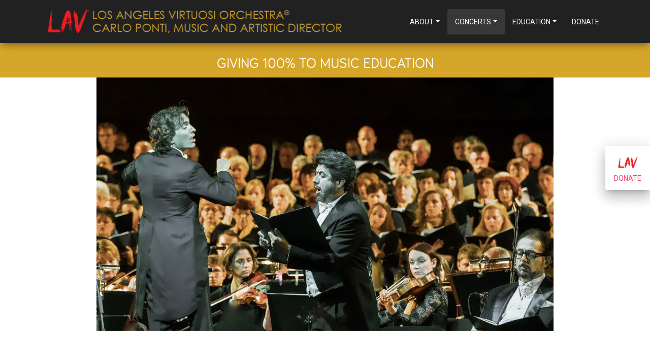

--- FILE ---
content_type: text/html;charset=UTF-8
request_url: https://lavirtuosi.org/concerts/calendar/orchestral-masterworks/
body_size: 8426
content:
<!DOCTYPE html>
<html lang="en">
	
<head>
	<!-- Google Tag Manager -->
	<script>(function(w,d,s,l,i){w[l]=w[l]||[];w[l].push({'gtm.start':
	new Date().getTime(),event:'gtm.js'});var f=d.getElementsByTagName(s)[0],	
	j=d.createElement(s),dl=l!='dataLayer'?'&l='+l:'';j.async=true;j.src=	
	'https://www.googletagmanager.com/gtm.js?id='+i+dl;f.parentNode.insertBefore(j,f);	
	})(window,document,'script','dataLayer','GTM-56DVTH7');</script>	
	<!-- End Google Tag Manager -->

	<meta charset="utf-8">
	<meta http-equiv="X-UA-Compatible" content="IE=edge">
	<meta name="viewport" content="width=device-width, initial-scale=1.0">
	<meta name="description" content="Maestro&#x20;Carlo&#x20;Ponti&#x20;and&#x20;the&#x20;Los&#x20;Angeles&#x20;Virtuosi&#x20;Orchestra&#x20;are&#x20;sure&#x20;to&#x20;thrill&#x20;and&#x20;delight&#x20;with&#x20;inspired&#x20;readings&#x20;of&#x20;works&#x20;by&#x20;Samuel&#x20;Barber&#x20;and&#x20;W.A&#x20;Mozart.&#x20;The&#x20;West&#x20;Coast&#x20;premieres&#x20;of&#x20;dramatic&#x20;orchestral&#x20;arrangements&#x20;of&#x20;Giuseppe&#x20;Verdi&#x27;s&#x20;and&#x20;Claude&#x20;Debussy&#x27;s&#x20;String&#x20;Quartets&#x20;round&#x20;off&#x20;a&#x20;compelling&#x20;mid-season&#x20;event.">
	<meta name="keywords" content="ponti,&#x20;la&#x20;virtuosi,&#x20;mozart,&#x20;barber,&#x20;verdi">
	
	
	<meta name="generator" content="Mura CMS 7.4.9">

	<title>Orchestral Masterworks - Los Angeles Virtuosi Orchestra</title>

	
	
	<link rel="stylesheet" href="/core/modules/v1/core_assets/css/mura.7.1.min.css?v=7.4.9">

	

	<link rel="stylesheet" href="https://use.typekit.net/csd3opb.css">

	
	<script src="https://kit.fontawesome.com/2ad624d9ef.js"></script>

	<!--     Fonts and icons     -->
	<link rel="stylesheet" type="text/css" href="https://fonts.googleapis.com/css?family=Roboto:300,400,500,700|Roboto+Slab:400,700|Material+Icons" />

	<!-- CSS Files -->
	<link href="/themes/Material-Kit-Pro/assets/css/material-kit.css" rel="stylesheet" />
		
	
	<link rel="stylesheet" href="/themes/Material-Kit-Pro/css/site.css">

	
	<script src="/themes/Material-Kit-Pro/js/libraries/jquery-3.3.1.min.js"></script>

	
	<link rel="shortcut icon" href="/themes/Material-Kit-Pro/images/ico/favicon.ico">
	

	
	
	
	

	<meta property="og:url" content="https://lavirtuosi.org/concerts/calendar/orchestral-masterworks/" />
    <meta property="og:site_name" content="Los Angeles Virtuosi Orchestra" />
    <meta property="og:title" content="Orchestral Masterworks" />
    <meta property="og:description" content="Maestro Carlo Ponti and the Los Angeles Virtuosi Orchestra are sure to thrill and delight with inspired readings of works by Samuel Barber and W.A Mozart. The West Coast premieres of dramatic orchestral arrangements of Giuseppe Verdi's and Claude Debussy's String Quartets round off a compelling mid-season event." />
    
	<meta property="og:image" content="https://lavirtuosi.org/sites/lavirtuosi2020/cache/file/C6B07354-F224-5F3C-A167517C6499BF1D_800x534.jpg" />
	<meta property="og:image:width" content="800" />
	<meta property="og:image:height" content="534" />
	<meta property="og:type" content="website" />


<script type="text/javascript" src="/core/modules/v1/core_assets/js/mura.js?v=7.4.9" defer="defer"></script>
<script>
(function(root,config){root.queuedMuraCmds=[],root.queuedMuraPreInitCmds=[],root.deferMuraInit=function(){void 0!==root.Mura&&"function"==typeof root.Mura.init?root.Mura.init(config):("function"!=typeof root.Mura&&(root.mura=root.m=root.Mura=function(o){root.queuedMuraCmds.push(o)},root.Mura.preInit=function(o){root.queuedMuraPreInitCmds.push(o)}),setTimeout(root.deferMuraInit))},root.deferMuraInit();}
)(this,{
loginURL:"?display=login",
siteid:"lavirtuosi2020",
contentid:"C6B0734E-F903-1F72-22338101E4C49265",
contenthistid:"A6202E1E-8350-48FD-BC451D2731FA43A4",
parentid:"C6B067A9-C82A-46F6-280719449A02B09A",
changesetid:"",
context:"",
nocache:0,
assetpath:"/sites/lavirtuosi2020",
corepath:"/core",
fileassetpath:"/sites/lavirtuosi2020",
themepath:"/themes/Material-Kit-Pro",
reCAPTCHALanguage:"en",
preloaderMarkup: "\x3Ci\x20class\x3D\x22mura\x2Dpreloader\x20fa\x20fa\x2Drefresh\x20fa\x2Dspin\x22\x3E\x3C\x2Fi\x3E",
mobileformat: false,
windowdocumentdomain: "",
layoutmanager:true,
type:"Page",
subtype:"Event",
queueObjects: true,
rb:{"formrequiredwrapperclass":"","formradiolabelclass":"form-check-label","formresponsewrapperclass":"","formwrapperclass":"","formbuttoncancellabel":"Cancel","formselectclass":"form-control","formbuttonclass":"btn btn-primary","formfileclass":"form-control","formbuttonwrapperclass":"btn-group","formbuttoninnerclass":"","formcheckboxwrapperclass":"form-check","formradiowrapperclass":"form-check","formcheckboxlabelclass":"form-check-label","formbuttonnextlclass":"form-nav","forminputclass":"form-control","formradioclass":"form-check-input","formcheckboxclass":"form-check-input","formfieldlabelclass":"control-label","formtextareaclass":"form-control","formbuttonbacklabel":"Back","formbuttonsubmitclass":"form-submit btn btn-primary","formbuttonsubmitlabel":"Submit","formrequiredlabel":"Required","generalwrapperclass":"","formbuttonnextlabel":"Next","generalwrapperbodyclass":"","formbuttomsubmitclass":"form-submit  btn-primary","formbuttonbackclass":"form-nav","formerrorwrapperclass":"","formbuttoncancelclass":"form-cancel btn btn-lavblue","formwrapperbodyclass":"","formbuttonsubmitwaitlabel":"Please Wait...","formgeneralcontrolclass":"form-control","formfieldwrapperclass":"form-group"},
dtExample:"11/10/2024",
dtCh:"/",
dtFormat:[0,1,2],
dtLocale:"en-US"
});
</script>
<link rel="stylesheet" href="https://s3.amazonaws.com/checkout.squadup.com/default/css/bootstrap-namespace.min.css" /></head>


	<body id="concerts" class="depth-3 orchestral-masterworks">
		<!-- Google Tag Manager (noscript) -->
<noscript><iframe src="https://www.googletagmanager.com/ns.html?id=GTM-56DVTH7" height="0" width="0" style="display:none;visibility:hidden"></iframe></noscript>
<!-- End Google Tag Manager (noscript) -->
	

	<nav class="navbar navbar-default navbar-expand-lg bg-dark mb-0 rounded-0 sticky-top">
		
		<div class="container">
			<div class="navbar-translate">
				<a class="navbar-brand" href="/">
						<img src="/themes/Material-Kit-Pro/images/LogoHomeTransparent-text.png" class="img-fluid">
				</a>

				<button class="navbar-toggler" type="button" data-toggle="collapse" aria-expanded="false" aria-label="Toggle navigation">
					<span class="sr-only">Toggle navigation</span>
					<span class="navbar-toggler-icon"></span>
					<span class="navbar-toggler-icon"></span>
					<span class="navbar-toggler-icon"></span>
				</button>
			</div>
			<div class="navbar-collapse collapse" id="siteNavbar">
				<div class="container d-lg-none">
					<div class="row justify-content-center">
						<div class="col-9">

						</div>
					</div>
				</div>
				























 




  
   



  
       
  

    
      
        
        
					
					

			

			
			
			

			
				
				
				<ul id="navPrimary" class="navbar-nav ml-auto">
			
			<li class="nav-item dropdown first"><a href="/mission-and-vision/" class="nav-link dropdown-toggle" data-toggle="dropdown">About</a>
				
	        		<div class="dropdown-menu">
						
						
						
							
	          				<a class="dropdown-item" href="/mission-and-vision/mission-and-vision/">Mission and Vision</a>
						
						
						
						
							
	          				<a class="dropdown-item" href="/mission-and-vision/music-and-artistic-director/">Music and Artistic Director</a>
						
						
						
						
							
	          				<a class="dropdown-item" href="/mission-and-vision/board-of-directors/">Board of Directors</a>
						
						
						
						
							
	          				<a class="dropdown-item" href="/mission-and-vision/team/">Team</a>
						
						
						
						
							
	          				<a class="dropdown-item" href="/mission-and-vision/media/">Media</a>
						
						
						
						
							
	          				<a class="dropdown-item" href="/mission-and-vision/contact/">Contact</a>
						
						
	        		</div>
				
			</li>
			
			
			

			
			<li class="nav-item dropdown"><a href="/concerts/" class="nav-link active dropdown-toggle"  data-toggle="dropdown">Concerts</a>
				
	        		<div class="dropdown-menu">
						
						
						
							
	          				<a class="dropdown-item" href="/concerts/2025-2026-season/">2025-2026 Season</a>
						
						
						
						
							
	          				<a class="dropdown-item" href="/concerts/past-performances/">Past Performances</a>
						
						
	        		</div>
				
			</li>
			
			
			

			
			<li class="nav-item dropdown"><a href="/why-support-music-education/" class="nav-link dropdown-toggle" data-toggle="dropdown">Education</a>
				
	        		<div class="dropdown-menu">
						
						
						
							
	          				<a class="dropdown-item" href="/why-support-music-education/partner-organizations/">Partner Organizations</a>
						
						
						
						
							
	          				<a class="dropdown-item" href="/why-support-music-education/why-support-music-education/">Why Support Music Education&#x3f;</a>
						
						
						
						
							
	          				<a class="dropdown-item" href="/why-support-music-education/music-education-resource-list/">Music Education Resource List</a>
						
						
	        		</div>
				
			</li>
			
			
			

			
			<li class="last nav-item"><a href="/donate/" class="nav-link">Donate</a></li>
			
			</ul>
			
				
        
        
				<script>
					Mura(function(){
						["/concerts/","/concerts/calendar/","/concerts/calendar/orchestral-masterworks/"].forEach(
							function(value){
								navItem=Mura("#navPrimary [href='" + value + "']");
								if(navItem.length){
									var navItem=Mura("#navPrimary [href='" + value + "']").closest("li");
									if(navItem.length){
										navItem.addClass("active");
									}
								}
							}
						);
					})
				</script>

		<div class="text-center">
				
				<a href="/donate/" class="btn btn-rose ml-lg-2 d-inline-block d-lg-none"><i class="fad fa-money-check-alt"></i> Donate</a>
			</div>
			</div>
		</div>
	</nav>

<div class="container-fluid bg-lavgold">
	<div class="row">
		<div class="col-12 px-0">
			<div class="mura-object" data-object="component" data-objectid="Sub-Navbar&#x20;Banner" data-instanceid="10C38D1E-83BB-451D-87CEEA591F024DBC" style="" data-render="server" data-async="false" data-cssstyles="" data-objecticonclass="mi-clone" data-objectname=""><div id="" class="mura-object-content" style=""><div style="max-height:60px;text-align:center;padding:0;margin:0;">
	<h3 style="padding:0;"><a href="/mission-and-vision/" style="text-decoration:none;color:white;">GIVING 100% TO MUSIC EDUCATION</a></h3>
</div></div></div>
		</div>
	</div>	
</div>


		<div class="main">
			<div class="container">
				<div class="row">
					<section class="content col-lg-12 col-md-12 col-sm-12 col-xs-12 pb-5">
						
		
		
		
			
				
				 
				 	
					
					
				

				
				

				
					
					
					


	
	<div class="conatiner">
		<div class="row justify-content-center">
			<div class="col">
				<img src="/sites/lavirtuosi2020/cache/file/C6B07354-F224-5F3C-A167517C6499BF1D.jpg" style="" class="d-block mx-auto img-fluid">
			</div>
		</div>
	</div>
	<section>
		<div class="container">			
			<div class="main py-5">
				<div class="container">
					<div class="row">
						<section class="content col-lg-12 col-md-12 col-sm-12 col-xs-12">
													
								
									
								
							
								
							
							<h1 class="text-center mb-4">Orchestral Masterworks</h1>	
							
							
															
								<h5 class="text-center mt-0 mb-4">Thursday, February 11 &nbsp;|&nbsp; 08:00 PM</h5>	
							
							
							
							
					
						<div class="mura-body">
							<div class="mura-region mura-region-loose">
					<div class="mura-region-local"><p>Maestro Carlo Ponti and the Los Angeles Virtuosi Orchestra are sure to thrill and delight with inspired readings of dramatic orchestral arrangements of Giuseppe Verdi&rsquo;s and Claude Debussy&rsquo;s String Quartets, performed for the very first time on the West Coast.&nbsp;Wolfgang Amadeus Mozart&rsquo;s Piano Concerto No.9 rounds off a compelling mid-season event.</p>

<p>&nbsp;</p>

<h4>Musical Program</h4>

<p>W.A. Mozart &ndash; Piano Concerto no.9 in E-flat, K.271,&nbsp;<em>Jeunehomme</em></p>

<p>&nbsp;&nbsp;&nbsp;&nbsp;&nbsp;&nbsp;&nbsp;&nbsp;&nbsp;&nbsp;&nbsp;&nbsp;&nbsp;&nbsp;&nbsp;&nbsp;&nbsp;&nbsp;&nbsp;&nbsp;&nbsp;&nbsp;&nbsp;&nbsp;&nbsp;&nbsp; Jungwon Jin, piano</p>

<p>&nbsp;&nbsp;&nbsp;&nbsp;&nbsp;&nbsp;&nbsp;&nbsp;&nbsp;&nbsp;&nbsp;&nbsp;&nbsp;&nbsp;&nbsp;&nbsp;&nbsp;&nbsp;&nbsp;&nbsp;&nbsp;&nbsp;&nbsp;&nbsp;&nbsp;&nbsp; &nbsp;<em>intermission</em></p>

<p>Claude Debussy &ndash; Andantino from String Quartet in g minor, op.10&nbsp;(orchestral version)</p>

<p><span style="line-height:1.42857">Giuseppe Verdi &ndash;String Quartet in e&nbsp;minor (orchestral version)</span></p></div>
					</div>
						</div>
					
					<div class="mura-region"><div class="mura-region-local"></div></div>
					
					</section>
				</div>			
			</div><!-- /.container -->
		</div>
		<div class="container">
			<div class="row">
				<div class="col">
					<div class="features mt-5">
						
						
						
						
						
						
					</div>
				</div>
			</div>
		</div>

	</div>
</section>






				
				
			
		
	
						<div class="mura-region"><div class="mura-region-local"></div></div>
					</section>
				</div>
			</div><!-- /.container -->
		</div>
		
	<div class="mura-object" data-object="side-cta" data-objectid="" data-instanceid="4ACD200C-737D-48DC-AC47E3183D305243" style="" data-render="server" data-async="false" data-cssstyles="" data-objecticonclass="mi-bug" data-objectname=""><div id="" class="mura-object-content" style=""><div id="side-cta"><a href="/donate/"><img src="/themes/Material-Kit-Pro/modules/side-cta/assets/images/lav-only-logo.jpg" style="max-width:52px;margin:auto;margin-bottom:8px;">Donate</a></div>

<script>
    Mura(function(m) {
      m.loader()
        .loadcss(
          m.themepath + '/modules/side-cta/assets/css/side-cta.css'
        );
    });
</script></div></div>
	<div class="container mt-5">
		<div class="row">
			<div class="col">
				<div class="mura-region"><div class="mura-region-local"></div></div>
			</div>
		</div>
	</div>
		
	<footer class="footer footer-big py-5 footer-dark bg-light">
		<div class="container">
		  <div class="content">
			<div class="row justify-content-center">
			  <div class="col-sm-6 col-md-4 col-lg-3">
				<div class="mura-object" data-object="component" data-objectid="&#x5b;Footer&#x5d;&#x20;Column&#x20;1" data-instanceid="18F513C1-B280-49D6-AF7C4821915B575D" style="" data-render="server" data-async="false" data-cssstyles="" data-objecticonclass="mi-clone" data-objectname=""><div id="" class="mura-object-content" style=""><h5>About Us</h5>

<ul class="links-vertical">
	<li><a href="/mission-and-vision/">Mission and Vision</a></li>
	<li><a href="/mission-and-vision/music-and-artistic-director/">Music and Artistic Director</a></li>
	<li><a href="/mission-and-vision/board-of-directors/">Board of Directors </a></li>
</ul></div></div>
			  </div>
			  <div class="col-sm-6 col-md-4 col-lg-3 mt-3 mt-md-0">
				<div class="mura-object" data-object="component" data-objectid="&#x5b;Footer&#x5d;&#x20;Column&#x20;2" data-instanceid="D7675C67-5DAC-4F3D-B5904FFCB656A573" style="" data-render="server" data-async="false" data-cssstyles="" data-objecticonclass="mi-clone" data-objectname=""><div id="" class="mura-object-content" style=""><h5>Support</h5>

<ul class="links-vertical">
	<li><a href="/donate/">Donate to LAV</a></li>
	<li><a href="/why-support-music-education/partner-organizations/">Partner Organizations</a></li>
</ul></div></div>
			  </div>
			  <div class="col-sm-6 col-md-4 col-lg-3 mt-3 mt-md-0">
				<div class="mura-object" data-object="component" data-objectid="&#x5b;Footer&#x5d;&#x20;Column&#x20;3" data-instanceid="D7CA357A-2874-42E8-B20E5CE31532B5CD" style="" data-render="server" data-async="false" data-cssstyles="" data-objecticonclass="mi-clone" data-objectname=""><div id="" class="mura-object-content" style=""><h5>Performances</h5>

<ul class="links-vertical">
	<li><a href="/concerts/2025-2026-season/">Future</a></li>
	<li><a href="/concerts/past-performances/">Past</a></li>
</ul></div></div>
			  </div>
			  <div class="col-sm-6 col-md-12 col-lg-3 mt-3 mt-lg-0">
				<div class="mura-object" data-object="component" data-objectid="&#x5b;Footer&#x5d;&#x20;Column&#x20;4" data-instanceid="D930D8C8-D206-43FB-875BF4AA2ADAF96F" style="" data-render="server" data-async="false" data-cssstyles="" data-objecticonclass="mi-clone" data-objectname=""><div id="" class="mura-object-content" style=""><h5>Follow Us</h5>

<p text-align="center">
	<a href="http://www.facebook.com/lavirtuosiorchestra" target="_blank"><img alt="" src="/sites/lavirtuosi2020/assets/Image/icons8-facebook-48.png" style="height:32px; margin-left:10px; margin-right:10px; width:32px" /></a>
	<a href="http://www.youtube.com/channel/UCb1jLA99JIyuR05CPAFIUQA" target="_blank"><img alt="" src="/sites/lavirtuosi2020/assets/Image/icons8-youtube-48.png" style="height:32px; margin-left:10px; margin-right:10px; width:32px" /></a>
	<a href="http://instagram.com/lavirtuosiorchestra/" target="_blank"><img alt="" src="/sites/lavirtuosi2020/assets/Image/icons8-instagram-48.png" style="height:32px; margin-left:10px; margin-right:10px; width:32px" /></a>
	<a href="https://twitter.com/LAV_Orchestra" target="_blank"><img alt="" src="/sites/lavirtuosi2020/assets/Image/icons8-twitter-48.png" style="height:32px; margin-left:10px; margin-right:10px; width:32px" /></a>
</p></div></div>				
			  </div>
			</div>
		  </div>
		  <hr>
		  <div class="copyright pull-center">
			<div class="mura-object" data-object="component" data-objectid="&#x5b;Footer&#x5d;&#x20;Address" data-instanceid="362B728A-9DD9-4596-9C9499C68F129395" style="" data-render="server" data-async="false" data-cssstyles="" data-objecticonclass="mi-clone" data-objectname=""><div id="" class="mura-object-content" style=""><p style="text-align: center;"><strong>Los Angeles Virtuosi Orchestra</strong><br />
	Attn.: Ms. Anna Levin | Macias, Gini &amp; O'Connell, LLP.<br />
	(323) 658.3209 direct dial | (310) 659.8799<br />
	2121 Avenue of the Stars, Suite 2200, Los Angeles, CA 90067</p></div></div>
			Copyright &copy; Los Angeles Virtuosi Orchestra 2026
		  </div>
		</div>
	  </footer>
	<div id="myModal" class="modal fade">
		<div class="modal-dialog">
			<div class="modal-content">
				<div class="modal-header">
					<h5 class="modal-title">Sample Modal Window</h5>
					<button type="button" class="close" data-dismiss="modal" aria-label="Close">
						<span aria-hidden="true">&times;</span>
					</button>
				</div>
				<div class="modal-body">
					<h4>This is just a sample&hellip;</h4>
					<p>Lorem ipsum dolor sit amet, consectetur adipiscing elit. Praesent suscipit iaculis libero sed tristique. Quisque mollis dolor non tellus placerat vitae sodales lectus porta. Curabitur ut suscipit tellus. Maecenas rhoncus, ante vitae vehicula vestibulum, metus sapien dapibus tellus, et mattis dolor neque vitae nisl. Nullam eleifend ultrices ipsum eget pretium. Curabitur semper metus ut ante adipiscing nec volutpat sem rutrum. Nullam a nisi lacus, non interdum ante. Vivamus ante augue, commodo vel egestas sed, pharetra nec dui. Quisque sed tellus felis. Donec ipsum mauris, sagittis eu accumsan in, aliquam non ipsum.</p>
					<p>Vestibulum tempor nunc nec felis scelerisque eget elementum erat dignissim. Ut vel ipsum mollis orci venenatis luctus. Aenean vehicula quam vel quam porttitor ac iaculis elit pulvinar. Proin consequat, ipsum eu venenatis semper, justo turpis posuere tortor, ac placerat metus nisl et lectus. Nulla cursus dui id nunc ullamcorper sed semper nisl lobortis. Aliquam erat volutpat. Phasellus arcu ante, imperdiet in ornare sed, laoreet eu massa.</p>
				</div>
				<div class="modal-footer">
					<button class="btn btn-primary" data-dismiss="modal">Close</button>
				</div>
			</div>
		</div>
	</div>


		

	 <!--   Core JS Files   -->
	 <script src="/themes/Material-Kit-Pro/assets/js/core/jquery.min.js" type="text/javascript"></script>
	 <script src="/themes/Material-Kit-Pro/assets/js/core/popper.min.js" type="text/javascript"></script>
	 <script src="/themes/Material-Kit-Pro/assets/js/core/bootstrap-material-design.min.js" type="text/javascript"></script>
	 <script src="/themes/Material-Kit-Pro/assets/js/plugins/moment.min.js"></script>
	 <!--	Plugin for the Datepicker, full documentation here: https://github.com/Eonasdan/bootstrap-datetimepicker -->
	 <script src="/themes/Material-Kit-Pro/assets/js/plugins/bootstrap-datetimepicker.js" type="text/javascript"></script>
	 <!--  Plugin for the Sliders, full documentation here: http://refreshless.com/nouislider/ -->
	 <script src="/themes/Material-Kit-Pro/assets/js/plugins/nouislider.min.js" type="text/javascript"></script>
	 <!--  Google Maps Plugin    -->
	 <script src="https://maps.googleapis.com/maps/api/js?key="></script>
	 <!--	Plugin for Tags, full documentation here: https://github.com/bootstrap-tagsinput/bootstrap-tagsinputs  -->
	 <script src="/themes/Material-Kit-Pro/assets/js/plugins/bootstrap-tagsinput.js"></script>
	 <!--	Plugin for Select, full documentation here: http://silviomoreto.github.io/bootstrap-select -->
	 <script src="/themes/Material-Kit-Pro/assets/js/plugins/bootstrap-selectpicker.js" type="text/javascript"></script>
	 <!--	Plugin for Fileupload, full documentation here: http://www.jasny.net/bootstrap/javascript/#fileinput -->
	 <script src="/themes/Material-Kit-Pro/assets/js/plugins/jasny-bootstrap.min.js" type="text/javascript"></script>
	 <!--	Plugin for Small Gallery in Product Page -->
	 <script src="/themes/Material-Kit-Pro/assets/js/plugins/jquery.flexisel.js" type="text/javascript"></script>
	 <!-- Plugins for presentation and navigation  -->
	 <script src="/themes/Material-Kit-Pro/assets/demo/modernizr.js" type="text/javascript"></script>
	 <script src="/themes/Material-Kit-Pro/assets/demo/vertical-nav.js" type="text/javascript"></script>
	 <!-- Place this tag in your head or just before your close body tag. -->
	 <script async defer src="https://buttons.github.io/buttons.js"></script>
	 <!-- Control Center for Material Kit: parallax effects, scripts for the example pages etc -->
	 <script src="/themes/Material-Kit-Pro/assets/js/material-kit.js?v=2.1.1" type="text/javascript"></script>
	 <script>
	   $(document).ready(function() {
		 //init DateTimePickers
		 materialKit.initFormExtendedDatetimepickers();
   
		 // Sliders Init
		 //materialKit.initSliders();
	   });
	 </script>
	 <script src="/themes/Material-Kit-Pro/js/theme/theme.js" type="text/javascript"></script>
	 <!--SquadUp
	 <script src="https://s3.amazonaws.com/checkout.squadup.com/main-v2.min.js" type="text/javascript"></script>-->





<!-- Go to www.addthis.com/dashboard to customize your tools -->
<script type="text/javascript" src="//s7.addthis.com/js/300/addthis_widget.js#pubid=ra-5460d4912bd53287"></script>

	
<script src="//lavirtuosi.org/core/modules/v1/cta/js/mura.displayobject.cta.min.js" defer="defer"></script>
<script src="/core/modules/v1/gatedasset/assets/js/module.js"></script>
<div class="modal fade tickets-modal" id="ticketsCTAModal" tabindex="-1" role="dialog" aria-labelledby="ticketsCTAModalLabel" aria-hidden="true">
										  <div class="modal-dialog modal-dialog-centered modal-lg">
										    <div class="modal-content">
										      <div class="modal-header" id="ticketsHeader">
										        <button type="button" class="close" data-dismiss="modal" aria-label="Close">
										          <span aria-hidden="true">x</span>
										        </button>
										      </div>
										      <div class="modal-body" id="ticketsBody" style="padding-top:0;">
										      	<!-- Invalid Display Object (Type: component, ID: [Modal] Ticketing Top) -->
										      	<div id="squadup-checkout"></div>
										      	<!-- Invalid Display Object (Type: component, ID: [Modal] Ticketing Bottom) -->
										      </div>
										    </div>
										  </div>
										</div>
<script src="/themes/Material-Kit-Pro/modules/squadup-cta/js/squadup.js"></script>
<script src="https://s3.amazonaws.com/checkout.squadup.com/main-v2.min.js"></script></body>
</html>

--- FILE ---
content_type: text/css
request_url: https://lavirtuosi.org/themes/Material-Kit-Pro/assets/css/material-kit.css
body_size: 110969
content:
/*#999999*/
/*     brand Colors              */
@import url("/themes/Material-Kit-Pro/assets/fonts/stylesheet.css");
@import url("/themes/Material-Kit-Pro/assets/fonts/stylesheet.css");
.carousel.carousel-full-nagivation .left {
  cursor: url("../../img/arrow-left.png"), url("../../img/arrow-left.cur"), default !important; }

.carousel.carousel-full-nagivation .right {
  cursor: url("../../img/arrow-right.png"), url("../../img/arrow-right.cur"), default !important; }

.card {
  font-size: .875rem; }

.nav-item.last .dropdown-menu {
  -webkit-transform-origin: 100% 0;
          transform-origin: 100% 0;
  right: 0;
  left: auto; }
  .nav-item.last .dropdown-menu.show {
    right: 0; }

*,
*::before,
*::after {
  -webkit-box-sizing: border-box;
          box-sizing: border-box; }

html {
  font-family: sans-serif;
  line-height: 1.15;
  -webkit-text-size-adjust: 100%;
  -ms-text-size-adjust: 100%;
  -ms-overflow-style: scrollbar;
  -webkit-tap-highlight-color: rgba(0, 0, 0, 0); }

@-ms-viewport {
  width: device-width; }

article, aside, dialog, figcaption, figure, footer, header, hgroup, main, nav, section {
  display: block; }

body {
  margin: 0;
  font-family: "Roboto", "Helvetica", "Arial", sans-serif;
  font-size: 1rem;
  font-weight: 400;
  line-height: 1.5;
  color: #212529;
  text-align: left;
  background-color: #fafafa; }

[tabindex="-1"]:focus {
  outline: 0 !important; }

hr {
  -webkit-box-sizing: content-box;
          box-sizing: content-box;
  height: 0;
  overflow: visible; }

h1, h2, h3, h4, h5, h6 {
  margin-top: 0;
  margin-bottom: 0.5rem; }

p {
  margin-top: 0;
  margin-bottom: 1rem; }

abbr[title],
abbr[data-original-title] {
  text-decoration: underline;
  -webkit-text-decoration: underline dotted;
          text-decoration: underline dotted;
  cursor: help;
  border-bottom: 0; }

address {
  margin-bottom: 1rem;
  font-style: normal;
  line-height: inherit; }

ol,
ul,
dl {
  margin-top: 0;
  margin-bottom: 1rem; }

ol ol,
ul ul,
ol ul,
ul ol {
  margin-bottom: 0; }

dt {
  font-weight: 500; }

dd {
  margin-bottom: .5rem;
  margin-left: 0; }

blockquote {
  margin: 0 0 1rem; }

dfn {
  font-style: italic; }

b,
strong {
  font-weight: bolder; }

small {
  font-size: 80%; }

sub,
sup {
  position: relative;
  font-size: 75%;
  line-height: 0;
  vertical-align: baseline; }

sub {
  bottom: -.25em; }

sup {
  top: -.5em; }

a {
  color: #f52923;
  text-decoration: none;
  background-color: transparent;
  -webkit-text-decoration-skip: objects; }
  a:hover {
    color: #c30e09;
    text-decoration: underline; }

a:not([href]):not([tabindex]) {
  color: inherit;
  text-decoration: none; }
  a:not([href]):not([tabindex]):hover, a:not([href]):not([tabindex]):focus {
    color: inherit;
    text-decoration: none; }
  a:not([href]):not([tabindex]):focus {
    outline: 0; }

pre,
code,
kbd,
samp {
  font-family: monospace, monospace;
  font-size: 1em; }

pre {
  margin-top: 0;
  margin-bottom: 1rem;
  overflow: auto;
  -ms-overflow-style: scrollbar; }

figure {
  margin: 0 0 1rem; }

img {
  vertical-align: middle;
  border-style: none; }

svg:not(:root) {
  overflow: hidden; }

table {
  border-collapse: collapse; }

caption {
  padding-top: 0.75rem;
  padding-bottom: 0.75rem;
  color: #6c757d;
  text-align: left;
  caption-side: bottom; }

th {
  text-align: inherit; }

label {
  display: inline-block;
  margin-bottom: .5rem; }

button {
  border-radius: 0; }

button:focus {
  outline: 1px dotted;
  outline: 5px auto -webkit-focus-ring-color; }

input,
button,
select,
optgroup,
textarea {
  margin: 0;
  font-family: inherit;
  font-size: inherit;
  line-height: inherit; }

button,
input {
  overflow: visible; }

button,
select {
  text-transform: none; }

button,
html [type="button"],
[type="reset"],
[type="submit"] {
  -webkit-appearance: button; }

button::-moz-focus-inner,
[type="button"]::-moz-focus-inner,
[type="reset"]::-moz-focus-inner,
[type="submit"]::-moz-focus-inner {
  padding: 0;
  border-style: none; }

input[type="radio"],
input[type="checkbox"] {
  -webkit-box-sizing: border-box;
          box-sizing: border-box;
  padding: 0; }

input[type="date"],
input[type="time"],
input[type="datetime-local"],
input[type="month"] {
  -webkit-appearance: listbox; }

textarea {
  overflow: auto;
  resize: vertical; }

fieldset {
  min-width: 0;
  padding: 0;
  margin: 0;
  border: 0; }

legend {
  display: block;
  width: 100%;
  max-width: 100%;
  padding: 0;
  margin-bottom: .5rem;
  font-size: 1.5rem;
  line-height: inherit;
  color: inherit;
  white-space: normal; }

progress {
  vertical-align: baseline; }

[type="number"]::-webkit-inner-spin-button,
[type="number"]::-webkit-outer-spin-button {
  height: auto; }

[type="search"] {
  outline-offset: -2px;
  -webkit-appearance: none; }

[type="search"]::-webkit-search-cancel-button,
[type="search"]::-webkit-search-decoration {
  -webkit-appearance: none; }

::-webkit-file-upload-button {
  font: inherit;
  -webkit-appearance: button; }

output {
  display: inline-block; }

summary {
  display: list-item;
  cursor: pointer; }

template {
  display: none; }

[hidden] {
  display: none !important; }

@media print {
  *,
  *::before,
  *::after {
    text-shadow: none !important;
    -webkit-box-shadow: none !important;
            box-shadow: none !important; }
  a:not(.btn) {
    text-decoration: underline; }
  abbr[title]::after {
    content: " (" attr(title) ")"; }
  pre {
    white-space: pre-wrap !important; }
  pre,
  blockquote {
    border: 1px solid #999;
    page-break-inside: avoid; }
  thead {
    display: table-header-group; }
  tr,
  img {
    page-break-inside: avoid; }
  p,
  h2,
  h3 {
    orphans: 3;
    widows: 3; }
  h2,
  h3 {
    page-break-after: avoid; }
  @page {
    size: a3; }
  body {
    min-width: 992px !important; }
  .container {
    min-width: 992px !important; }
  .navbar {
    display: none; }
  .badge {
    border: 1px solid #000; }
  .table {
    border-collapse: collapse !important; }
    .table td,
    .table th {
      background-color: #fff !important; }
  .table-bordered th,
  .table-bordered td {
    border: 1px solid #ddd !important; } }

*,
*::before,
*::after {
  -webkit-box-sizing: border-box;
          box-sizing: border-box; }

html {
  font-family: sans-serif;
  line-height: 1.15;
  -webkit-text-size-adjust: 100%;
  -ms-text-size-adjust: 100%;
  -ms-overflow-style: scrollbar;
  -webkit-tap-highlight-color: rgba(0, 0, 0, 0); }

@-ms-viewport {
  width: device-width; }

article, aside, dialog, figcaption, figure, footer, header, hgroup, main, nav, section {
  display: block; }

body {
  margin: 0;
  font-family: "Roboto", "Helvetica", "Arial", sans-serif;
  font-size: 1rem;
  font-weight: 400;
  line-height: 1.5;
  color: #212529;
  text-align: left;
  background-color: #fafafa; }

[tabindex="-1"]:focus {
  outline: 0 !important; }

hr {
  -webkit-box-sizing: content-box;
          box-sizing: content-box;
  height: 0;
  overflow: visible; }

h1, h2, h3, h4, h5, h6 {
  margin-top: 0;
  margin-bottom: 0.5rem; }

p {
  margin-top: 0;
  margin-bottom: 1rem; }

abbr[title],
abbr[data-original-title] {
  text-decoration: underline;
  -webkit-text-decoration: underline dotted;
          text-decoration: underline dotted;
  cursor: help;
  border-bottom: 0; }

address {
  margin-bottom: 1rem;
  font-style: normal;
  line-height: inherit; }

ol,
ul,
dl {
  margin-top: 0;
  margin-bottom: 1rem; }

ol ol,
ul ul,
ol ul,
ul ol {
  margin-bottom: 0; }

dt {
  font-weight: 500; }

dd {
  margin-bottom: .5rem;
  margin-left: 0; }

blockquote {
  margin: 0 0 1rem; }

dfn {
  font-style: italic; }

b,
strong {
  font-weight: bolder; }

small {
  font-size: 80%; }

sub,
sup {
  position: relative;
  font-size: 75%;
  line-height: 0;
  vertical-align: baseline; }

sub {
  bottom: -.25em; }

sup {
  top: -.5em; }

a {
  color: #f52923;
  text-decoration: none;
  background-color: transparent;
  -webkit-text-decoration-skip: objects; }
  a:hover {
    color: #c30e09;
    text-decoration: underline; }

a:not([href]):not([tabindex]) {
  color: inherit;
  text-decoration: none; }
  a:not([href]):not([tabindex]):hover, a:not([href]):not([tabindex]):focus {
    color: inherit;
    text-decoration: none; }
  a:not([href]):not([tabindex]):focus {
    outline: 0; }

pre,
code,
kbd,
samp {
  font-family: monospace, monospace;
  font-size: 1em; }

pre {
  margin-top: 0;
  margin-bottom: 1rem;
  overflow: auto;
  -ms-overflow-style: scrollbar; }

figure {
  margin: 0 0 1rem; }

img {
  vertical-align: middle;
  border-style: none; }

svg:not(:root) {
  overflow: hidden; }

table {
  border-collapse: collapse; }

caption {
  padding-top: 0.75rem;
  padding-bottom: 0.75rem;
  color: #6c757d;
  text-align: left;
  caption-side: bottom; }

th {
  text-align: inherit; }

label {
  display: inline-block;
  margin-bottom: .5rem; }

button {
  border-radius: 0; }

button:focus {
  outline: 1px dotted;
  outline: 5px auto -webkit-focus-ring-color; }

input,
button,
select,
optgroup,
textarea {
  margin: 0;
  font-family: inherit;
  font-size: inherit;
  line-height: inherit; }

button,
input {
  overflow: visible; }

button,
select {
  text-transform: none; }

button,
html [type="button"],
[type="reset"],
[type="submit"] {
  -webkit-appearance: button; }

button::-moz-focus-inner,
[type="button"]::-moz-focus-inner,
[type="reset"]::-moz-focus-inner,
[type="submit"]::-moz-focus-inner {
  padding: 0;
  border-style: none; }

input[type="radio"],
input[type="checkbox"] {
  -webkit-box-sizing: border-box;
          box-sizing: border-box;
  padding: 0; }

input[type="date"],
input[type="time"],
input[type="datetime-local"],
input[type="month"] {
  -webkit-appearance: listbox; }

textarea {
  overflow: auto;
  resize: vertical; }

fieldset {
  min-width: 0;
  padding: 0;
  margin: 0;
  border: 0; }

legend {
  display: block;
  width: 100%;
  max-width: 100%;
  padding: 0;
  margin-bottom: .5rem;
  font-size: 1.5rem;
  line-height: inherit;
  color: inherit;
  white-space: normal; }

progress {
  vertical-align: baseline; }

[type="number"]::-webkit-inner-spin-button,
[type="number"]::-webkit-outer-spin-button {
  height: auto; }

[type="search"] {
  outline-offset: -2px;
  -webkit-appearance: none; }

[type="search"]::-webkit-search-cancel-button,
[type="search"]::-webkit-search-decoration {
  -webkit-appearance: none; }

::-webkit-file-upload-button {
  font: inherit;
  -webkit-appearance: button; }

output {
  display: inline-block; }

summary {
  display: list-item;
  cursor: pointer; }

template {
  display: none; }

[hidden] {
  display: none !important; }

h1, h2, h3, h4, h5, h6,
.h1, .h2, .h3, .h4, .h5, .h6 {
  margin-bottom: 0.5rem;
  font-family: bariol, helvetica, Arial, sans-serif;
  font-weight: 400;
  line-height: 1.2;
  color: inherit; }

h1, .h1 {
  font-size: 2.5rem; }

h2, .h2 {
  font-size: 2rem; }

h3, .h3 {
  font-size: 1.75rem; }

h4, .h4 {
  font-size: 1.5rem; }

h5, .h5 {
  font-size: 1.25rem; }

h6, .h6 {
  font-size: 1rem; }

.lead {
  font-size: 1.25rem;
  font-weight: 300; }

.display-1 {
  font-size: 7rem;
  font-weight: 300;
  line-height: 1.2; }

.display-2 {
  font-size: 3.5rem;
  font-weight: 300;
  line-height: 1.2; }

.display-3 {
  font-size: 2.8125rem;
  font-weight: 300;
  line-height: 1.2; }

.display-4 {
  font-size: 2.125rem;
  font-weight: 300;
  line-height: 1.2; }

hr {
  margin-top: 1rem;
  margin-bottom: 1rem;
  border: 0;
  border-top: 1px solid rgba(0, 0, 0, 0.1); }

small,
.small {
  font-size: 80%;
  font-weight: 400; }

mark,
.mark {
  padding: 0.2em;
  background-color: #fcf8e3; }

.list-unstyled {
  padding-left: 0;
  list-style: none; }

.list-inline {
  padding-left: 0;
  list-style: none; }

.list-inline-item {
  display: inline-block; }
  .list-inline-item:not(:last-child) {
    margin-right: 0.5rem; }

.initialism {
  font-size: 90%;
  text-transform: uppercase; }

.blockquote {
  margin-bottom: 1rem;
  font-size: 1.25rem; }

.blockquote-footer {
  display: block;
  font-size: 80%;
  color: #6c757d; }
  .blockquote-footer::before {
    content: "\2014 \00A0"; }

.img-fluid {
  max-width: 100%;
  height: auto; }

.img-thumbnail {
  padding: 0.25rem;
  background-color: #fafafa;
  border: 1px solid #dee2e6;
  border-radius: 0.25rem;
  -webkit-box-shadow: 0 1px 2px rgba(0, 0, 0, 0.075);
          box-shadow: 0 1px 2px rgba(0, 0, 0, 0.075);
  max-width: 100%;
  height: auto; }

.figure {
  display: inline-block; }

.figure-img {
  margin-bottom: 0.5rem;
  line-height: 1; }

.figure-caption {
  font-size: 90%;
  color: #6c757d; }

code,
kbd,
pre,
samp {
  font-family: SFMono-Regular, Menlo, Monaco, Consolas, "Liberation Mono", "Courier New", monospace; }

code {
  font-size: 87.5%;
  color: #e91e63;
  word-break: break-word; }
  a > code {
    color: inherit; }

kbd {
  padding: 0.2rem 0.4rem;
  font-size: 87.5%;
  color: #ffffff;
  background-color: #212529;
  border-radius: 0.2rem;
  -webkit-box-shadow: inset 0 -0.1rem 0 rgba(0, 0, 0, 0.25);
          box-shadow: inset 0 -0.1rem 0 rgba(0, 0, 0, 0.25); }
  kbd kbd {
    padding: 0;
    font-size: 100%;
    font-weight: 500;
    -webkit-box-shadow: none;
            box-shadow: none; }

pre {
  display: block;
  font-size: 87.5%;
  color: #212529; }
  pre code {
    font-size: inherit;
    color: inherit;
    word-break: normal; }

.pre-scrollable {
  max-height: 340px;
  overflow-y: scroll; }

.container {
  width: 100%;
  padding-right: 15px;
  padding-left: 15px;
  margin-right: auto;
  margin-left: auto; }
  @media (min-width: 576px) {
    .container {
      max-width: 540px; } }
  @media (min-width: 768px) {
    .container {
      max-width: 720px; } }
  @media (min-width: 992px) {
    .container {
      max-width: 960px; } }
  @media (min-width: 1200px) {
    .container {
      max-width: 1140px; } }

.container-fluid {
  width: 100%;
  padding-right: 15px;
  padding-left: 15px;
  margin-right: auto;
  margin-left: auto; }

.row {
  display: -webkit-box;
  display: -ms-flexbox;
  display: flex;
  -ms-flex-wrap: wrap;
      flex-wrap: wrap;
  margin-right: -15px;
  margin-left: -15px; }

.no-gutters {
  margin-right: 0;
  margin-left: 0; }
  .no-gutters > .col,
  .no-gutters > [class*="col-"] {
    padding-right: 0;
    padding-left: 0; }

.col-1, .col-2, .col-3, .col-4, .col-5, .col-6, .col-7, .col-8, .col-9, .col-10, .col-11, .col-12, .col,
.col-auto, .col-sm-1, .col-sm-2, .col-sm-3, .col-sm-4, .col-sm-5, .col-sm-6, .col-sm-7, .col-sm-8, .col-sm-9, .col-sm-10, .col-sm-11, .col-sm-12, .col-sm,
.col-sm-auto, .col-md-1, .col-md-2, .col-md-3, .col-md-4, .col-md-5, .col-md-6, .col-md-7, .col-md-8, .col-md-9, .col-md-10, .col-md-11, .col-md-12, .col-md,
.col-md-auto, .col-lg-1, .col-lg-2, .col-lg-3, .col-lg-4, .col-lg-5, .col-lg-6, .col-lg-7, .col-lg-8, .col-lg-9, .col-lg-10, .col-lg-11, .col-lg-12, .col-lg,
.col-lg-auto, .col-xl-1, .col-xl-2, .col-xl-3, .col-xl-4, .col-xl-5, .col-xl-6, .col-xl-7, .col-xl-8, .col-xl-9, .col-xl-10, .col-xl-11, .col-xl-12, .col-xl,
.col-xl-auto {
  position: relative;
  width: 100%;
  min-height: 1px;
  padding-right: 15px;
  padding-left: 15px; }

.col {
  -ms-flex-preferred-size: 0;
      flex-basis: 0;
  -webkit-box-flex: 1;
      -ms-flex-positive: 1;
          flex-grow: 1;
  max-width: 100%; }

.col-auto {
  -webkit-box-flex: 0;
      -ms-flex: 0 0 auto;
          flex: 0 0 auto;
  width: auto;
  max-width: none; }

.col-1 {
  -webkit-box-flex: 0;
      -ms-flex: 0 0 8.33333%;
          flex: 0 0 8.33333%;
  max-width: 8.33333%; }

.col-2 {
  -webkit-box-flex: 0;
      -ms-flex: 0 0 16.66667%;
          flex: 0 0 16.66667%;
  max-width: 16.66667%; }

.col-3 {
  -webkit-box-flex: 0;
      -ms-flex: 0 0 25%;
          flex: 0 0 25%;
  max-width: 25%; }

.col-4 {
  -webkit-box-flex: 0;
      -ms-flex: 0 0 33.33333%;
          flex: 0 0 33.33333%;
  max-width: 33.33333%; }

.col-5 {
  -webkit-box-flex: 0;
      -ms-flex: 0 0 41.66667%;
          flex: 0 0 41.66667%;
  max-width: 41.66667%; }

.col-6 {
  -webkit-box-flex: 0;
      -ms-flex: 0 0 50%;
          flex: 0 0 50%;
  max-width: 50%; }

.col-7 {
  -webkit-box-flex: 0;
      -ms-flex: 0 0 58.33333%;
          flex: 0 0 58.33333%;
  max-width: 58.33333%; }

.col-8 {
  -webkit-box-flex: 0;
      -ms-flex: 0 0 66.66667%;
          flex: 0 0 66.66667%;
  max-width: 66.66667%; }

.col-9 {
  -webkit-box-flex: 0;
      -ms-flex: 0 0 75%;
          flex: 0 0 75%;
  max-width: 75%; }

.col-10 {
  -webkit-box-flex: 0;
      -ms-flex: 0 0 83.33333%;
          flex: 0 0 83.33333%;
  max-width: 83.33333%; }

.col-11 {
  -webkit-box-flex: 0;
      -ms-flex: 0 0 91.66667%;
          flex: 0 0 91.66667%;
  max-width: 91.66667%; }

.col-12 {
  -webkit-box-flex: 0;
      -ms-flex: 0 0 100%;
          flex: 0 0 100%;
  max-width: 100%; }

.order-first {
  -webkit-box-ordinal-group: 0;
      -ms-flex-order: -1;
          order: -1; }

.order-last {
  -webkit-box-ordinal-group: 14;
      -ms-flex-order: 13;
          order: 13; }

.order-0 {
  -webkit-box-ordinal-group: 1;
      -ms-flex-order: 0;
          order: 0; }

.order-1 {
  -webkit-box-ordinal-group: 2;
      -ms-flex-order: 1;
          order: 1; }

.order-2 {
  -webkit-box-ordinal-group: 3;
      -ms-flex-order: 2;
          order: 2; }

.order-3 {
  -webkit-box-ordinal-group: 4;
      -ms-flex-order: 3;
          order: 3; }

.order-4 {
  -webkit-box-ordinal-group: 5;
      -ms-flex-order: 4;
          order: 4; }

.order-5 {
  -webkit-box-ordinal-group: 6;
      -ms-flex-order: 5;
          order: 5; }

.order-6 {
  -webkit-box-ordinal-group: 7;
      -ms-flex-order: 6;
          order: 6; }

.order-7 {
  -webkit-box-ordinal-group: 8;
      -ms-flex-order: 7;
          order: 7; }

.order-8 {
  -webkit-box-ordinal-group: 9;
      -ms-flex-order: 8;
          order: 8; }

.order-9 {
  -webkit-box-ordinal-group: 10;
      -ms-flex-order: 9;
          order: 9; }

.order-10 {
  -webkit-box-ordinal-group: 11;
      -ms-flex-order: 10;
          order: 10; }

.order-11 {
  -webkit-box-ordinal-group: 12;
      -ms-flex-order: 11;
          order: 11; }

.order-12 {
  -webkit-box-ordinal-group: 13;
      -ms-flex-order: 12;
          order: 12; }

.offset-1 {
  margin-left: 8.33333%; }

.offset-2 {
  margin-left: 16.66667%; }

.offset-3 {
  margin-left: 25%; }

.offset-4 {
  margin-left: 33.33333%; }

.offset-5 {
  margin-left: 41.66667%; }

.offset-6 {
  margin-left: 50%; }

.offset-7 {
  margin-left: 58.33333%; }

.offset-8 {
  margin-left: 66.66667%; }

.offset-9 {
  margin-left: 75%; }

.offset-10 {
  margin-left: 83.33333%; }

.offset-11 {
  margin-left: 91.66667%; }

@media (min-width: 576px) {
  .col-sm {
    -ms-flex-preferred-size: 0;
        flex-basis: 0;
    -webkit-box-flex: 1;
        -ms-flex-positive: 1;
            flex-grow: 1;
    max-width: 100%; }
  .col-sm-auto {
    -webkit-box-flex: 0;
        -ms-flex: 0 0 auto;
            flex: 0 0 auto;
    width: auto;
    max-width: none; }
  .col-sm-1 {
    -webkit-box-flex: 0;
        -ms-flex: 0 0 8.33333%;
            flex: 0 0 8.33333%;
    max-width: 8.33333%; }
  .col-sm-2 {
    -webkit-box-flex: 0;
        -ms-flex: 0 0 16.66667%;
            flex: 0 0 16.66667%;
    max-width: 16.66667%; }
  .col-sm-3 {
    -webkit-box-flex: 0;
        -ms-flex: 0 0 25%;
            flex: 0 0 25%;
    max-width: 25%; }
  .col-sm-4 {
    -webkit-box-flex: 0;
        -ms-flex: 0 0 33.33333%;
            flex: 0 0 33.33333%;
    max-width: 33.33333%; }
  .col-sm-5 {
    -webkit-box-flex: 0;
        -ms-flex: 0 0 41.66667%;
            flex: 0 0 41.66667%;
    max-width: 41.66667%; }
  .col-sm-6 {
    -webkit-box-flex: 0;
        -ms-flex: 0 0 50%;
            flex: 0 0 50%;
    max-width: 50%; }
  .col-sm-7 {
    -webkit-box-flex: 0;
        -ms-flex: 0 0 58.33333%;
            flex: 0 0 58.33333%;
    max-width: 58.33333%; }
  .col-sm-8 {
    -webkit-box-flex: 0;
        -ms-flex: 0 0 66.66667%;
            flex: 0 0 66.66667%;
    max-width: 66.66667%; }
  .col-sm-9 {
    -webkit-box-flex: 0;
        -ms-flex: 0 0 75%;
            flex: 0 0 75%;
    max-width: 75%; }
  .col-sm-10 {
    -webkit-box-flex: 0;
        -ms-flex: 0 0 83.33333%;
            flex: 0 0 83.33333%;
    max-width: 83.33333%; }
  .col-sm-11 {
    -webkit-box-flex: 0;
        -ms-flex: 0 0 91.66667%;
            flex: 0 0 91.66667%;
    max-width: 91.66667%; }
  .col-sm-12 {
    -webkit-box-flex: 0;
        -ms-flex: 0 0 100%;
            flex: 0 0 100%;
    max-width: 100%; }
  .order-sm-first {
    -webkit-box-ordinal-group: 0;
        -ms-flex-order: -1;
            order: -1; }
  .order-sm-last {
    -webkit-box-ordinal-group: 14;
        -ms-flex-order: 13;
            order: 13; }
  .order-sm-0 {
    -webkit-box-ordinal-group: 1;
        -ms-flex-order: 0;
            order: 0; }
  .order-sm-1 {
    -webkit-box-ordinal-group: 2;
        -ms-flex-order: 1;
            order: 1; }
  .order-sm-2 {
    -webkit-box-ordinal-group: 3;
        -ms-flex-order: 2;
            order: 2; }
  .order-sm-3 {
    -webkit-box-ordinal-group: 4;
        -ms-flex-order: 3;
            order: 3; }
  .order-sm-4 {
    -webkit-box-ordinal-group: 5;
        -ms-flex-order: 4;
            order: 4; }
  .order-sm-5 {
    -webkit-box-ordinal-group: 6;
        -ms-flex-order: 5;
            order: 5; }
  .order-sm-6 {
    -webkit-box-ordinal-group: 7;
        -ms-flex-order: 6;
            order: 6; }
  .order-sm-7 {
    -webkit-box-ordinal-group: 8;
        -ms-flex-order: 7;
            order: 7; }
  .order-sm-8 {
    -webkit-box-ordinal-group: 9;
        -ms-flex-order: 8;
            order: 8; }
  .order-sm-9 {
    -webkit-box-ordinal-group: 10;
        -ms-flex-order: 9;
            order: 9; }
  .order-sm-10 {
    -webkit-box-ordinal-group: 11;
        -ms-flex-order: 10;
            order: 10; }
  .order-sm-11 {
    -webkit-box-ordinal-group: 12;
        -ms-flex-order: 11;
            order: 11; }
  .order-sm-12 {
    -webkit-box-ordinal-group: 13;
        -ms-flex-order: 12;
            order: 12; }
  .offset-sm-0 {
    margin-left: 0; }
  .offset-sm-1 {
    margin-left: 8.33333%; }
  .offset-sm-2 {
    margin-left: 16.66667%; }
  .offset-sm-3 {
    margin-left: 25%; }
  .offset-sm-4 {
    margin-left: 33.33333%; }
  .offset-sm-5 {
    margin-left: 41.66667%; }
  .offset-sm-6 {
    margin-left: 50%; }
  .offset-sm-7 {
    margin-left: 58.33333%; }
  .offset-sm-8 {
    margin-left: 66.66667%; }
  .offset-sm-9 {
    margin-left: 75%; }
  .offset-sm-10 {
    margin-left: 83.33333%; }
  .offset-sm-11 {
    margin-left: 91.66667%; } }

@media (min-width: 768px) {
  .col-md {
    -ms-flex-preferred-size: 0;
        flex-basis: 0;
    -webkit-box-flex: 1;
        -ms-flex-positive: 1;
            flex-grow: 1;
    max-width: 100%; }
  .col-md-auto {
    -webkit-box-flex: 0;
        -ms-flex: 0 0 auto;
            flex: 0 0 auto;
    width: auto;
    max-width: none; }
  .col-md-1 {
    -webkit-box-flex: 0;
        -ms-flex: 0 0 8.33333%;
            flex: 0 0 8.33333%;
    max-width: 8.33333%; }
  .col-md-2 {
    -webkit-box-flex: 0;
        -ms-flex: 0 0 16.66667%;
            flex: 0 0 16.66667%;
    max-width: 16.66667%; }
  .col-md-3 {
    -webkit-box-flex: 0;
        -ms-flex: 0 0 25%;
            flex: 0 0 25%;
    max-width: 25%; }
  .col-md-4 {
    -webkit-box-flex: 0;
        -ms-flex: 0 0 33.33333%;
            flex: 0 0 33.33333%;
    max-width: 33.33333%; }
  .col-md-5 {
    -webkit-box-flex: 0;
        -ms-flex: 0 0 41.66667%;
            flex: 0 0 41.66667%;
    max-width: 41.66667%; }
  .col-md-6 {
    -webkit-box-flex: 0;
        -ms-flex: 0 0 50%;
            flex: 0 0 50%;
    max-width: 50%; }
  .col-md-7 {
    -webkit-box-flex: 0;
        -ms-flex: 0 0 58.33333%;
            flex: 0 0 58.33333%;
    max-width: 58.33333%; }
  .col-md-8 {
    -webkit-box-flex: 0;
        -ms-flex: 0 0 66.66667%;
            flex: 0 0 66.66667%;
    max-width: 66.66667%; }
  .col-md-9 {
    -webkit-box-flex: 0;
        -ms-flex: 0 0 75%;
            flex: 0 0 75%;
    max-width: 75%; }
  .col-md-10 {
    -webkit-box-flex: 0;
        -ms-flex: 0 0 83.33333%;
            flex: 0 0 83.33333%;
    max-width: 83.33333%; }
  .col-md-11 {
    -webkit-box-flex: 0;
        -ms-flex: 0 0 91.66667%;
            flex: 0 0 91.66667%;
    max-width: 91.66667%; }
  .col-md-12 {
    -webkit-box-flex: 0;
        -ms-flex: 0 0 100%;
            flex: 0 0 100%;
    max-width: 100%; }
  .order-md-first {
    -webkit-box-ordinal-group: 0;
        -ms-flex-order: -1;
            order: -1; }
  .order-md-last {
    -webkit-box-ordinal-group: 14;
        -ms-flex-order: 13;
            order: 13; }
  .order-md-0 {
    -webkit-box-ordinal-group: 1;
        -ms-flex-order: 0;
            order: 0; }
  .order-md-1 {
    -webkit-box-ordinal-group: 2;
        -ms-flex-order: 1;
            order: 1; }
  .order-md-2 {
    -webkit-box-ordinal-group: 3;
        -ms-flex-order: 2;
            order: 2; }
  .order-md-3 {
    -webkit-box-ordinal-group: 4;
        -ms-flex-order: 3;
            order: 3; }
  .order-md-4 {
    -webkit-box-ordinal-group: 5;
        -ms-flex-order: 4;
            order: 4; }
  .order-md-5 {
    -webkit-box-ordinal-group: 6;
        -ms-flex-order: 5;
            order: 5; }
  .order-md-6 {
    -webkit-box-ordinal-group: 7;
        -ms-flex-order: 6;
            order: 6; }
  .order-md-7 {
    -webkit-box-ordinal-group: 8;
        -ms-flex-order: 7;
            order: 7; }
  .order-md-8 {
    -webkit-box-ordinal-group: 9;
        -ms-flex-order: 8;
            order: 8; }
  .order-md-9 {
    -webkit-box-ordinal-group: 10;
        -ms-flex-order: 9;
            order: 9; }
  .order-md-10 {
    -webkit-box-ordinal-group: 11;
        -ms-flex-order: 10;
            order: 10; }
  .order-md-11 {
    -webkit-box-ordinal-group: 12;
        -ms-flex-order: 11;
            order: 11; }
  .order-md-12 {
    -webkit-box-ordinal-group: 13;
        -ms-flex-order: 12;
            order: 12; }
  .offset-md-0 {
    margin-left: 0; }
  .offset-md-1 {
    margin-left: 8.33333%; }
  .offset-md-2 {
    margin-left: 16.66667%; }
  .offset-md-3 {
    margin-left: 25%; }
  .offset-md-4 {
    margin-left: 33.33333%; }
  .offset-md-5 {
    margin-left: 41.66667%; }
  .offset-md-6 {
    margin-left: 50%; }
  .offset-md-7 {
    margin-left: 58.33333%; }
  .offset-md-8 {
    margin-left: 66.66667%; }
  .offset-md-9 {
    margin-left: 75%; }
  .offset-md-10 {
    margin-left: 83.33333%; }
  .offset-md-11 {
    margin-left: 91.66667%; } }

@media (min-width: 992px) {
  .col-lg {
    -ms-flex-preferred-size: 0;
        flex-basis: 0;
    -webkit-box-flex: 1;
        -ms-flex-positive: 1;
            flex-grow: 1;
    max-width: 100%; }
  .col-lg-auto {
    -webkit-box-flex: 0;
        -ms-flex: 0 0 auto;
            flex: 0 0 auto;
    width: auto;
    max-width: none; }
  .col-lg-1 {
    -webkit-box-flex: 0;
        -ms-flex: 0 0 8.33333%;
            flex: 0 0 8.33333%;
    max-width: 8.33333%; }
  .col-lg-2 {
    -webkit-box-flex: 0;
        -ms-flex: 0 0 16.66667%;
            flex: 0 0 16.66667%;
    max-width: 16.66667%; }
  .col-lg-3 {
    -webkit-box-flex: 0;
        -ms-flex: 0 0 25%;
            flex: 0 0 25%;
    max-width: 25%; }
  .col-lg-4 {
    -webkit-box-flex: 0;
        -ms-flex: 0 0 33.33333%;
            flex: 0 0 33.33333%;
    max-width: 33.33333%; }
  .col-lg-5 {
    -webkit-box-flex: 0;
        -ms-flex: 0 0 41.66667%;
            flex: 0 0 41.66667%;
    max-width: 41.66667%; }
  .col-lg-6 {
    -webkit-box-flex: 0;
        -ms-flex: 0 0 50%;
            flex: 0 0 50%;
    max-width: 50%; }
  .col-lg-7 {
    -webkit-box-flex: 0;
        -ms-flex: 0 0 58.33333%;
            flex: 0 0 58.33333%;
    max-width: 58.33333%; }
  .col-lg-8 {
    -webkit-box-flex: 0;
        -ms-flex: 0 0 66.66667%;
            flex: 0 0 66.66667%;
    max-width: 66.66667%; }
  .col-lg-9 {
    -webkit-box-flex: 0;
        -ms-flex: 0 0 75%;
            flex: 0 0 75%;
    max-width: 75%; }
  .col-lg-10 {
    -webkit-box-flex: 0;
        -ms-flex: 0 0 83.33333%;
            flex: 0 0 83.33333%;
    max-width: 83.33333%; }
  .col-lg-11 {
    -webkit-box-flex: 0;
        -ms-flex: 0 0 91.66667%;
            flex: 0 0 91.66667%;
    max-width: 91.66667%; }
  .col-lg-12 {
    -webkit-box-flex: 0;
        -ms-flex: 0 0 100%;
            flex: 0 0 100%;
    max-width: 100%; }
  .order-lg-first {
    -webkit-box-ordinal-group: 0;
        -ms-flex-order: -1;
            order: -1; }
  .order-lg-last {
    -webkit-box-ordinal-group: 14;
        -ms-flex-order: 13;
            order: 13; }
  .order-lg-0 {
    -webkit-box-ordinal-group: 1;
        -ms-flex-order: 0;
            order: 0; }
  .order-lg-1 {
    -webkit-box-ordinal-group: 2;
        -ms-flex-order: 1;
            order: 1; }
  .order-lg-2 {
    -webkit-box-ordinal-group: 3;
        -ms-flex-order: 2;
            order: 2; }
  .order-lg-3 {
    -webkit-box-ordinal-group: 4;
        -ms-flex-order: 3;
            order: 3; }
  .order-lg-4 {
    -webkit-box-ordinal-group: 5;
        -ms-flex-order: 4;
            order: 4; }
  .order-lg-5 {
    -webkit-box-ordinal-group: 6;
        -ms-flex-order: 5;
            order: 5; }
  .order-lg-6 {
    -webkit-box-ordinal-group: 7;
        -ms-flex-order: 6;
            order: 6; }
  .order-lg-7 {
    -webkit-box-ordinal-group: 8;
        -ms-flex-order: 7;
            order: 7; }
  .order-lg-8 {
    -webkit-box-ordinal-group: 9;
        -ms-flex-order: 8;
            order: 8; }
  .order-lg-9 {
    -webkit-box-ordinal-group: 10;
        -ms-flex-order: 9;
            order: 9; }
  .order-lg-10 {
    -webkit-box-ordinal-group: 11;
        -ms-flex-order: 10;
            order: 10; }
  .order-lg-11 {
    -webkit-box-ordinal-group: 12;
        -ms-flex-order: 11;
            order: 11; }
  .order-lg-12 {
    -webkit-box-ordinal-group: 13;
        -ms-flex-order: 12;
            order: 12; }
  .offset-lg-0 {
    margin-left: 0; }
  .offset-lg-1 {
    margin-left: 8.33333%; }
  .offset-lg-2 {
    margin-left: 16.66667%; }
  .offset-lg-3 {
    margin-left: 25%; }
  .offset-lg-4 {
    margin-left: 33.33333%; }
  .offset-lg-5 {
    margin-left: 41.66667%; }
  .offset-lg-6 {
    margin-left: 50%; }
  .offset-lg-7 {
    margin-left: 58.33333%; }
  .offset-lg-8 {
    margin-left: 66.66667%; }
  .offset-lg-9 {
    margin-left: 75%; }
  .offset-lg-10 {
    margin-left: 83.33333%; }
  .offset-lg-11 {
    margin-left: 91.66667%; } }

@media (min-width: 1200px) {
  .col-xl {
    -ms-flex-preferred-size: 0;
        flex-basis: 0;
    -webkit-box-flex: 1;
        -ms-flex-positive: 1;
            flex-grow: 1;
    max-width: 100%; }
  .col-xl-auto {
    -webkit-box-flex: 0;
        -ms-flex: 0 0 auto;
            flex: 0 0 auto;
    width: auto;
    max-width: none; }
  .col-xl-1 {
    -webkit-box-flex: 0;
        -ms-flex: 0 0 8.33333%;
            flex: 0 0 8.33333%;
    max-width: 8.33333%; }
  .col-xl-2 {
    -webkit-box-flex: 0;
        -ms-flex: 0 0 16.66667%;
            flex: 0 0 16.66667%;
    max-width: 16.66667%; }
  .col-xl-3 {
    -webkit-box-flex: 0;
        -ms-flex: 0 0 25%;
            flex: 0 0 25%;
    max-width: 25%; }
  .col-xl-4 {
    -webkit-box-flex: 0;
        -ms-flex: 0 0 33.33333%;
            flex: 0 0 33.33333%;
    max-width: 33.33333%; }
  .col-xl-5 {
    -webkit-box-flex: 0;
        -ms-flex: 0 0 41.66667%;
            flex: 0 0 41.66667%;
    max-width: 41.66667%; }
  .col-xl-6 {
    -webkit-box-flex: 0;
        -ms-flex: 0 0 50%;
            flex: 0 0 50%;
    max-width: 50%; }
  .col-xl-7 {
    -webkit-box-flex: 0;
        -ms-flex: 0 0 58.33333%;
            flex: 0 0 58.33333%;
    max-width: 58.33333%; }
  .col-xl-8 {
    -webkit-box-flex: 0;
        -ms-flex: 0 0 66.66667%;
            flex: 0 0 66.66667%;
    max-width: 66.66667%; }
  .col-xl-9 {
    -webkit-box-flex: 0;
        -ms-flex: 0 0 75%;
            flex: 0 0 75%;
    max-width: 75%; }
  .col-xl-10 {
    -webkit-box-flex: 0;
        -ms-flex: 0 0 83.33333%;
            flex: 0 0 83.33333%;
    max-width: 83.33333%; }
  .col-xl-11 {
    -webkit-box-flex: 0;
        -ms-flex: 0 0 91.66667%;
            flex: 0 0 91.66667%;
    max-width: 91.66667%; }
  .col-xl-12 {
    -webkit-box-flex: 0;
        -ms-flex: 0 0 100%;
            flex: 0 0 100%;
    max-width: 100%; }
  .order-xl-first {
    -webkit-box-ordinal-group: 0;
        -ms-flex-order: -1;
            order: -1; }
  .order-xl-last {
    -webkit-box-ordinal-group: 14;
        -ms-flex-order: 13;
            order: 13; }
  .order-xl-0 {
    -webkit-box-ordinal-group: 1;
        -ms-flex-order: 0;
            order: 0; }
  .order-xl-1 {
    -webkit-box-ordinal-group: 2;
        -ms-flex-order: 1;
            order: 1; }
  .order-xl-2 {
    -webkit-box-ordinal-group: 3;
        -ms-flex-order: 2;
            order: 2; }
  .order-xl-3 {
    -webkit-box-ordinal-group: 4;
        -ms-flex-order: 3;
            order: 3; }
  .order-xl-4 {
    -webkit-box-ordinal-group: 5;
        -ms-flex-order: 4;
            order: 4; }
  .order-xl-5 {
    -webkit-box-ordinal-group: 6;
        -ms-flex-order: 5;
            order: 5; }
  .order-xl-6 {
    -webkit-box-ordinal-group: 7;
        -ms-flex-order: 6;
            order: 6; }
  .order-xl-7 {
    -webkit-box-ordinal-group: 8;
        -ms-flex-order: 7;
            order: 7; }
  .order-xl-8 {
    -webkit-box-ordinal-group: 9;
        -ms-flex-order: 8;
            order: 8; }
  .order-xl-9 {
    -webkit-box-ordinal-group: 10;
        -ms-flex-order: 9;
            order: 9; }
  .order-xl-10 {
    -webkit-box-ordinal-group: 11;
        -ms-flex-order: 10;
            order: 10; }
  .order-xl-11 {
    -webkit-box-ordinal-group: 12;
        -ms-flex-order: 11;
            order: 11; }
  .order-xl-12 {
    -webkit-box-ordinal-group: 13;
        -ms-flex-order: 12;
            order: 12; }
  .offset-xl-0 {
    margin-left: 0; }
  .offset-xl-1 {
    margin-left: 8.33333%; }
  .offset-xl-2 {
    margin-left: 16.66667%; }
  .offset-xl-3 {
    margin-left: 25%; }
  .offset-xl-4 {
    margin-left: 33.33333%; }
  .offset-xl-5 {
    margin-left: 41.66667%; }
  .offset-xl-6 {
    margin-left: 50%; }
  .offset-xl-7 {
    margin-left: 58.33333%; }
  .offset-xl-8 {
    margin-left: 66.66667%; }
  .offset-xl-9 {
    margin-left: 75%; }
  .offset-xl-10 {
    margin-left: 83.33333%; }
  .offset-xl-11 {
    margin-left: 91.66667%; } }

.table {
  width: 100%;
  max-width: 100%;
  margin-bottom: 1rem;
  background-color: transparent; }
  .table th,
  .table td {
    padding: 0.75rem;
    vertical-align: top;
    border-top: 1px solid rgba(0, 0, 0, 0.06); }
  .table thead th {
    vertical-align: bottom;
    border-bottom: 2px solid rgba(0, 0, 0, 0.06); }
  .table tbody + tbody {
    border-top: 2px solid rgba(0, 0, 0, 0.06); }
  .table .table {
    background-color: #fafafa; }

.table-sm th,
.table-sm td {
  padding: 0.3rem; }

.table-bordered {
  border: 1px solid rgba(0, 0, 0, 0.06); }
  .table-bordered th,
  .table-bordered td {
    border: 1px solid rgba(0, 0, 0, 0.06); }
  .table-bordered thead th,
  .table-bordered thead td {
    border-bottom-width: 2px; }

.table-striped tbody tr:nth-of-type(odd) {
  background-color: rgba(0, 0, 0, 0.05); }

.table-hover tbody tr:hover {
  background-color: rgba(0, 0, 0, 0.075); }

.table-primary,
.table-primary > th,
.table-primary > td {
  background-color: #c1e2fc; }

.table-hover .table-primary:hover {
  background-color: #a9d7fb; }
  .table-hover .table-primary:hover > td,
  .table-hover .table-primary:hover > th {
    background-color: #a9d7fb; }

.table-secondary,
.table-secondary > th,
.table-secondary > td {
  background-color: #d6d8db; }

.table-hover .table-secondary:hover {
  background-color: #c8cbcf; }
  .table-hover .table-secondary:hover > td,
  .table-hover .table-secondary:hover > th {
    background-color: #c8cbcf; }

.table-success,
.table-success > th,
.table-success > td {
  background-color: #cde9ce; }

.table-hover .table-success:hover {
  background-color: #bbe1bd; }
  .table-hover .table-success:hover > td,
  .table-hover .table-success:hover > th {
    background-color: #bbe1bd; }

.table-info,
.table-info > th,
.table-info > td {
  background-color: #b8ecf3; }

.table-hover .table-info:hover {
  background-color: #a2e6ef; }
  .table-hover .table-info:hover > td,
  .table-hover .table-info:hover > th {
    background-color: #a2e6ef; }

.table-warning,
.table-warning > th,
.table-warning > td {
  background-color: #fff9c8; }

.table-hover .table-warning:hover {
  background-color: #fff6af; }
  .table-hover .table-warning:hover > td,
  .table-hover .table-warning:hover > th {
    background-color: #fff6af; }

.table-danger,
.table-danger > th,
.table-danger > td {
  background-color: #fccac7; }

.table-hover .table-danger:hover {
  background-color: #fbb3af; }
  .table-hover .table-danger:hover > td,
  .table-hover .table-danger:hover > th {
    background-color: #fbb3af; }

.table-light,
.table-light > th,
.table-light > td {
  background-color: #fdfdfe; }

.table-hover .table-light:hover {
  background-color: #ececf6; }
  .table-hover .table-light:hover > td,
  .table-hover .table-light:hover > th {
    background-color: #ececf6; }

.table-dark,
.table-dark > th,
.table-dark > td {
  background-color: #c6c8ca; }

.table-hover .table-dark:hover {
  background-color: #b9bbbe; }
  .table-hover .table-dark:hover > td,
  .table-hover .table-dark:hover > th {
    background-color: #b9bbbe; }

.table-lavgold,
.table-lavgold > th,
.table-lavgold > td {
  background-color: #f3e6c3; }

.table-hover .table-lavgold:hover {
  background-color: #efddae; }
  .table-hover .table-lavgold:hover > td,
  .table-hover .table-lavgold:hover > th {
    background-color: #efddae; }

.table-lavred,
.table-lavred > th,
.table-lavred > td {
  background-color: #fcc3c1; }

.table-hover .table-lavred:hover {
  background-color: #fbaba9; }
  .table-hover .table-lavred:hover > td,
  .table-hover .table-lavred:hover > th {
    background-color: #fbaba9; }

.table-lavgreen,
.table-lavgreen > th,
.table-lavgreen > td {
  background-color: #d1e2d8; }

.table-hover .table-lavgreen:hover {
  background-color: #c1d8cb; }
  .table-hover .table-lavgreen:hover > td,
  .table-hover .table-lavgreen:hover > th {
    background-color: #c1d8cb; }

.table-lavblue,
.table-lavblue > th,
.table-lavblue > td {
  background-color: #dee9f5; }

.table-hover .table-lavblue:hover {
  background-color: #cadcef; }
  .table-hover .table-lavblue:hover > td,
  .table-hover .table-lavblue:hover > th {
    background-color: #cadcef; }

.table-active,
.table-active > th,
.table-active > td {
  background-color: rgba(0, 0, 0, 0.075); }

.table-hover .table-active:hover {
  background-color: rgba(0, 0, 0, 0.075); }
  .table-hover .table-active:hover > td,
  .table-hover .table-active:hover > th {
    background-color: rgba(0, 0, 0, 0.075); }

.table .thead-dark th {
  color: #fafafa;
  background-color: #212529;
  border-color: #32383e; }

.table .thead-light th {
  color: #495057;
  background-color: #e9ecef;
  border-color: rgba(0, 0, 0, 0.06); }

.table-dark {
  color: #fafafa;
  background-color: #212529; }
  .table-dark th,
  .table-dark td,
  .table-dark thead th {
    border-color: #32383e; }
  .table-dark.table-bordered {
    border: 0; }
  .table-dark.table-striped tbody tr:nth-of-type(odd) {
    background-color: rgba(255, 255, 255, 0.05); }
  .table-dark.table-hover tbody tr:hover {
    background-color: rgba(255, 255, 255, 0.075); }

@media (max-width: 575.98px) {
  .table-responsive-sm {
    display: block;
    width: 100%;
    overflow-x: auto;
    -webkit-overflow-scrolling: touch;
    -ms-overflow-style: -ms-autohiding-scrollbar; }
    .table-responsive-sm > .table-bordered {
      border: 0; } }

@media (max-width: 767.98px) {
  .table-responsive-md {
    display: block;
    width: 100%;
    overflow-x: auto;
    -webkit-overflow-scrolling: touch;
    -ms-overflow-style: -ms-autohiding-scrollbar; }
    .table-responsive-md > .table-bordered {
      border: 0; } }

@media (max-width: 991.98px) {
  .table-responsive-lg {
    display: block;
    width: 100%;
    overflow-x: auto;
    -webkit-overflow-scrolling: touch;
    -ms-overflow-style: -ms-autohiding-scrollbar; }
    .table-responsive-lg > .table-bordered {
      border: 0; } }

@media (max-width: 1199.98px) {
  .table-responsive-xl {
    display: block;
    width: 100%;
    overflow-x: auto;
    -webkit-overflow-scrolling: touch;
    -ms-overflow-style: -ms-autohiding-scrollbar; }
    .table-responsive-xl > .table-bordered {
      border: 0; } }

.table-responsive {
  display: block;
  width: 100%;
  overflow-x: auto;
  -webkit-overflow-scrolling: touch;
  -ms-overflow-style: -ms-autohiding-scrollbar; }
  .table-responsive > .table-bordered {
    border: 0; }

.form-control {
  display: block;
  width: 100%;
  padding: 0.4375rem 0;
  font-size: 1rem;
  line-height: 1.5;
  color: #495057;
  background-color: rgba(0, 0, 0, 0);
  background-clip: padding-box;
  border: 1px solid #d2d2d2;
  border-radius: 0;
  -webkit-box-shadow: none;
          box-shadow: none;
  -webkit-transition: border-color 0.15s ease-in-out, -webkit-box-shadow 0.15s ease-in-out;
  transition: border-color 0.15s ease-in-out, -webkit-box-shadow 0.15s ease-in-out;
  transition: border-color 0.15s ease-in-out, box-shadow 0.15s ease-in-out;
  transition: border-color 0.15s ease-in-out, box-shadow 0.15s ease-in-out, -webkit-box-shadow 0.15s ease-in-out; }
  .form-control::-ms-expand {
    background-color: transparent;
    border: 0; }
  .form-control:focus {
    color: #495057;
    background-color: rgba(0, 0, 0, 0);
    border-color: #9acffa;
    outline: 0;
    -webkit-box-shadow: none, 0 0 0 0.2rem rgba(33, 150, 243, 0.25);
            box-shadow: none, 0 0 0 0.2rem rgba(33, 150, 243, 0.25); }
  .form-control::-webkit-input-placeholder {
    color: #6c757d;
    opacity: 1; }
  .form-control::-moz-placeholder {
    color: #6c757d;
    opacity: 1; }
  .form-control::-ms-input-placeholder {
    color: #6c757d;
    opacity: 1; }
  .form-control::placeholder {
    color: #6c757d;
    opacity: 1; }
  .form-control:disabled, .form-control[readonly] {
    background-color: #e9ecef;
    opacity: 1; }

select.form-control:not([size]):not([multiple]) {
  height: 36px; }

select.form-control:focus::-ms-value {
  color: #495057;
  background-color: rgba(0, 0, 0, 0); }

.form-control-file,
.form-control-range {
  display: block;
  width: 100%; }

.col-form-label {
  padding-top: calc(0.4375rem + 1px);
  padding-bottom: calc(0.4375rem + 1px);
  margin-bottom: 0;
  font-size: inherit;
  line-height: 1.5; }

.col-form-label-lg {
  padding-top: calc(0.5625rem + 1px);
  padding-bottom: calc(0.5625rem + 1px);
  font-size: 1.25rem;
  line-height: 1.5; }

.col-form-label-sm {
  padding-top: calc(0.25rem + 1px);
  padding-bottom: calc(0.25rem + 1px);
  font-size: 0.875rem;
  line-height: 1.5; }

.form-control-plaintext {
  display: block;
  width: 100%;
  padding-top: 0.4375rem;
  padding-bottom: 0.4375rem;
  margin-bottom: 0;
  line-height: 1.5;
  background-color: transparent;
  border: solid transparent;
  border-width: 1px 0; }
  .form-control-plaintext.form-control-sm, .input-group-sm > .form-control-plaintext.form-control,
  .input-group-sm > .input-group-prepend > .form-control-plaintext.input-group-text,
  .input-group-sm > .input-group-append > .form-control-plaintext.input-group-text,
  .input-group-sm > .input-group-prepend > .form-control-plaintext.btn,
  .input-group-sm > .input-group-append > .form-control-plaintext.btn, .form-control-plaintext.form-control-lg, .input-group-lg > .form-control-plaintext.form-control,
  .input-group-lg > .input-group-prepend > .form-control-plaintext.input-group-text,
  .input-group-lg > .input-group-append > .form-control-plaintext.input-group-text,
  .input-group-lg > .input-group-prepend > .form-control-plaintext.btn,
  .input-group-lg > .input-group-append > .form-control-plaintext.btn {
    padding-right: 0;
    padding-left: 0; }

.form-control-sm, .input-group-sm > .form-control,
.input-group-sm > .input-group-prepend > .input-group-text,
.input-group-sm > .input-group-append > .input-group-text,
.input-group-sm > .input-group-prepend > .btn,
.input-group-sm > .input-group-append > .btn {
  padding: 0.25rem 0;
  font-size: 0.875rem;
  line-height: 1.5;
  border-radius: 0.2rem; }

select.form-control-sm:not([size]):not([multiple]), .input-group-sm > select.form-control:not([size]):not([multiple]),
.input-group-sm > .input-group-prepend > select.input-group-text:not([size]):not([multiple]),
.input-group-sm > .input-group-append > select.input-group-text:not([size]):not([multiple]),
.input-group-sm > .input-group-prepend > select.btn:not([size]):not([multiple]),
.input-group-sm > .input-group-append > select.btn:not([size]):not([multiple]) {
  height: calc(2.125rem + 2px); }

.form-control-lg, .input-group-lg > .form-control,
.input-group-lg > .input-group-prepend > .input-group-text,
.input-group-lg > .input-group-append > .input-group-text,
.input-group-lg > .input-group-prepend > .btn,
.input-group-lg > .input-group-append > .btn {
  padding: 0.5625rem 0;
  font-size: 1.25rem;
  line-height: 1.5;
  border-radius: 0.3rem; }

select.form-control-lg:not([size]):not([multiple]), .input-group-lg > select.form-control:not([size]):not([multiple]),
.input-group-lg > .input-group-prepend > select.input-group-text:not([size]):not([multiple]),
.input-group-lg > .input-group-append > select.input-group-text:not([size]):not([multiple]),
.input-group-lg > .input-group-prepend > select.btn:not([size]):not([multiple]),
.input-group-lg > .input-group-append > select.btn:not([size]):not([multiple]) {
  height: calc(4.125rem + 2px); }

.form-group {
  margin-bottom: 1rem; }

.form-text {
  display: block;
  margin-top: 0.25rem; }

.form-row {
  display: -webkit-box;
  display: -ms-flexbox;
  display: flex;
  -ms-flex-wrap: wrap;
      flex-wrap: wrap;
  margin-right: -5px;
  margin-left: -5px; }
  .form-row > .col,
  .form-row > [class*="col-"] {
    padding-right: 5px;
    padding-left: 5px; }

.form-check {
  position: relative;
  display: block;
  padding-left: 1.25rem; }

.form-check-input {
  position: absolute;
  margin-top: 0.3rem;
  margin-left: -1.25rem; }
  .form-check-input:disabled ~ .form-check-label {
    color: #6c757d; }

.form-check-label {
  margin-bottom: 0; }

.form-check-inline {
  display: -webkit-inline-box;
  display: -ms-inline-flexbox;
  display: inline-flex;
  -webkit-box-align: center;
      -ms-flex-align: center;
          align-items: center;
  padding-left: 0;
  margin-right: 0.75rem; }
  .form-check-inline .form-check-input {
    position: static;
    margin-top: 0;
    margin-right: 0.3125rem;
    margin-left: 0; }

.valid-feedback {
  display: none;
  width: 100%;
  margin-top: 0.25rem;
  font-size: 80%;
  color: #4caf50; }

.valid-tooltip {
  position: absolute;
  top: 100%;
  z-index: 5;
  display: none;
  max-width: 100%;
  padding: .5rem;
  margin-top: .1rem;
  font-size: .875rem;
  line-height: 1;
  color: #fff;
  background-color: rgba(76, 175, 80, 0.8);
  border-radius: .2rem; }

.was-validated .form-control:valid, .form-control.is-valid, .was-validated
.custom-select:valid,
.custom-select.is-valid {
  border-color: #4caf50; }
  .was-validated .form-control:valid:focus, .form-control.is-valid:focus, .was-validated
  .custom-select:valid:focus,
  .custom-select.is-valid:focus {
    border-color: #4caf50;
    -webkit-box-shadow: 0 0 0 0.2rem rgba(76, 175, 80, 0.25);
            box-shadow: 0 0 0 0.2rem rgba(76, 175, 80, 0.25); }
  .was-validated .form-control:valid ~ .valid-feedback,
  .was-validated .form-control:valid ~ .valid-tooltip, .form-control.is-valid ~ .valid-feedback,
  .form-control.is-valid ~ .valid-tooltip, .was-validated
  .custom-select:valid ~ .valid-feedback,
  .was-validated
  .custom-select:valid ~ .valid-tooltip,
  .custom-select.is-valid ~ .valid-feedback,
  .custom-select.is-valid ~ .valid-tooltip {
    display: block; }

.was-validated .form-check-input:valid ~ .form-check-label, .form-check-input.is-valid ~ .form-check-label {
  color: #4caf50; }

.was-validated .form-check-input:valid ~ .valid-feedback,
.was-validated .form-check-input:valid ~ .valid-tooltip, .form-check-input.is-valid ~ .valid-feedback,
.form-check-input.is-valid ~ .valid-tooltip {
  display: block; }

.was-validated .custom-control-input:valid ~ .custom-control-label, .custom-control-input.is-valid ~ .custom-control-label {
  color: #4caf50; }
  .was-validated .custom-control-input:valid ~ .custom-control-label::before, .custom-control-input.is-valid ~ .custom-control-label::before {
    background-color: #a3d7a5; }

.was-validated .custom-control-input:valid ~ .valid-feedback,
.was-validated .custom-control-input:valid ~ .valid-tooltip, .custom-control-input.is-valid ~ .valid-feedback,
.custom-control-input.is-valid ~ .valid-tooltip {
  display: block; }

.was-validated .custom-control-input:valid:checked ~ .custom-control-label::before, .custom-control-input.is-valid:checked ~ .custom-control-label::before {
  background-color: #6ec071; }

.was-validated .custom-control-input:valid:focus ~ .custom-control-label::before, .custom-control-input.is-valid:focus ~ .custom-control-label::before {
  -webkit-box-shadow: 0 0 0 1px #fafafa, 0 0 0 0.2rem rgba(76, 175, 80, 0.25);
          box-shadow: 0 0 0 1px #fafafa, 0 0 0 0.2rem rgba(76, 175, 80, 0.25); }

.was-validated .custom-file-input:valid ~ .custom-file-label, .custom-file-input.is-valid ~ .custom-file-label {
  border-color: #4caf50; }
  .was-validated .custom-file-input:valid ~ .custom-file-label::before, .custom-file-input.is-valid ~ .custom-file-label::before {
    border-color: inherit; }

.was-validated .custom-file-input:valid ~ .valid-feedback,
.was-validated .custom-file-input:valid ~ .valid-tooltip, .custom-file-input.is-valid ~ .valid-feedback,
.custom-file-input.is-valid ~ .valid-tooltip {
  display: block; }

.was-validated .custom-file-input:valid:focus ~ .custom-file-label, .custom-file-input.is-valid:focus ~ .custom-file-label {
  -webkit-box-shadow: 0 0 0 0.2rem rgba(76, 175, 80, 0.25);
          box-shadow: 0 0 0 0.2rem rgba(76, 175, 80, 0.25); }

.invalid-feedback {
  display: none;
  width: 100%;
  margin-top: 0.25rem;
  font-size: 80%;
  color: #f44336; }

.invalid-tooltip {
  position: absolute;
  top: 100%;
  z-index: 5;
  display: none;
  max-width: 100%;
  padding: .5rem;
  margin-top: .1rem;
  font-size: .875rem;
  line-height: 1;
  color: #fff;
  background-color: rgba(244, 67, 54, 0.8);
  border-radius: .2rem; }

.was-validated .form-control:invalid, .form-control.is-invalid, .was-validated
.custom-select:invalid,
.custom-select.is-invalid {
  border-color: #f44336; }
  .was-validated .form-control:invalid:focus, .form-control.is-invalid:focus, .was-validated
  .custom-select:invalid:focus,
  .custom-select.is-invalid:focus {
    border-color: #f44336;
    -webkit-box-shadow: 0 0 0 0.2rem rgba(244, 67, 54, 0.25);
            box-shadow: 0 0 0 0.2rem rgba(244, 67, 54, 0.25); }
  .was-validated .form-control:invalid ~ .invalid-feedback,
  .was-validated .form-control:invalid ~ .invalid-tooltip, .form-control.is-invalid ~ .invalid-feedback,
  .form-control.is-invalid ~ .invalid-tooltip, .was-validated
  .custom-select:invalid ~ .invalid-feedback,
  .was-validated
  .custom-select:invalid ~ .invalid-tooltip,
  .custom-select.is-invalid ~ .invalid-feedback,
  .custom-select.is-invalid ~ .invalid-tooltip {
    display: block; }

.was-validated .form-check-input:invalid ~ .form-check-label, .form-check-input.is-invalid ~ .form-check-label {
  color: #f44336; }

.was-validated .form-check-input:invalid ~ .invalid-feedback,
.was-validated .form-check-input:invalid ~ .invalid-tooltip, .form-check-input.is-invalid ~ .invalid-feedback,
.form-check-input.is-invalid ~ .invalid-tooltip {
  display: block; }

.was-validated .custom-control-input:invalid ~ .custom-control-label, .custom-control-input.is-invalid ~ .custom-control-label {
  color: #f44336; }
  .was-validated .custom-control-input:invalid ~ .custom-control-label::before, .custom-control-input.is-invalid ~ .custom-control-label::before {
    background-color: #fbb4af; }

.was-validated .custom-control-input:invalid ~ .invalid-feedback,
.was-validated .custom-control-input:invalid ~ .invalid-tooltip, .custom-control-input.is-invalid ~ .invalid-feedback,
.custom-control-input.is-invalid ~ .invalid-tooltip {
  display: block; }

.was-validated .custom-control-input:invalid:checked ~ .custom-control-label::before, .custom-control-input.is-invalid:checked ~ .custom-control-label::before {
  background-color: #f77066; }

.was-validated .custom-control-input:invalid:focus ~ .custom-control-label::before, .custom-control-input.is-invalid:focus ~ .custom-control-label::before {
  -webkit-box-shadow: 0 0 0 1px #fafafa, 0 0 0 0.2rem rgba(244, 67, 54, 0.25);
          box-shadow: 0 0 0 1px #fafafa, 0 0 0 0.2rem rgba(244, 67, 54, 0.25); }

.was-validated .custom-file-input:invalid ~ .custom-file-label, .custom-file-input.is-invalid ~ .custom-file-label {
  border-color: #f44336; }
  .was-validated .custom-file-input:invalid ~ .custom-file-label::before, .custom-file-input.is-invalid ~ .custom-file-label::before {
    border-color: inherit; }

.was-validated .custom-file-input:invalid ~ .invalid-feedback,
.was-validated .custom-file-input:invalid ~ .invalid-tooltip, .custom-file-input.is-invalid ~ .invalid-feedback,
.custom-file-input.is-invalid ~ .invalid-tooltip {
  display: block; }

.was-validated .custom-file-input:invalid:focus ~ .custom-file-label, .custom-file-input.is-invalid:focus ~ .custom-file-label {
  -webkit-box-shadow: 0 0 0 0.2rem rgba(244, 67, 54, 0.25);
          box-shadow: 0 0 0 0.2rem rgba(244, 67, 54, 0.25); }

.form-inline {
  display: -webkit-box;
  display: -ms-flexbox;
  display: flex;
  -webkit-box-orient: horizontal;
  -webkit-box-direction: normal;
      -ms-flex-flow: row wrap;
          flex-flow: row wrap;
  -webkit-box-align: center;
      -ms-flex-align: center;
          align-items: center; }
  .form-inline .form-check {
    width: 100%; }
  @media (min-width: 576px) {
    .form-inline label {
      display: -webkit-box;
      display: -ms-flexbox;
      display: flex;
      -webkit-box-align: center;
          -ms-flex-align: center;
              align-items: center;
      -webkit-box-pack: center;
          -ms-flex-pack: center;
              justify-content: center;
      margin-bottom: 0; }
    .form-inline .form-group {
      display: -webkit-box;
      display: -ms-flexbox;
      display: flex;
      -webkit-box-flex: 0;
          -ms-flex: 0 0 auto;
              flex: 0 0 auto;
      -webkit-box-orient: horizontal;
      -webkit-box-direction: normal;
          -ms-flex-flow: row wrap;
              flex-flow: row wrap;
      -webkit-box-align: center;
          -ms-flex-align: center;
              align-items: center;
      margin-bottom: 0; }
    .form-inline .form-control {
      display: inline-block;
      width: auto;
      vertical-align: middle; }
    .form-inline .form-control-plaintext {
      display: inline-block; }
    .form-inline .input-group {
      width: auto; }
    .form-inline .form-check {
      display: -webkit-box;
      display: -ms-flexbox;
      display: flex;
      -webkit-box-align: center;
          -ms-flex-align: center;
              align-items: center;
      -webkit-box-pack: center;
          -ms-flex-pack: center;
              justify-content: center;
      width: auto;
      padding-left: 0; }
    .form-inline .form-check-input {
      position: relative;
      margin-top: 0;
      margin-right: 0.25rem;
      margin-left: 0; }
    .form-inline .custom-control {
      -webkit-box-align: center;
          -ms-flex-align: center;
              align-items: center;
      -webkit-box-pack: center;
          -ms-flex-pack: center;
              justify-content: center; }
    .form-inline .custom-control-label {
      margin-bottom: 0; } }

.btn {
  display: inline-block;
  font-weight: 400;
  text-align: center;
  white-space: nowrap;
  vertical-align: middle;
  -webkit-user-select: none;
     -moz-user-select: none;
      -ms-user-select: none;
          user-select: none;
  border: 1px solid transparent;
  padding: 0.46875rem 1rem;
  font-size: 1rem;
  line-height: 1.5;
  border-radius: 0.25rem;
  -webkit-transition: color 0.15s ease-in-out, background-color 0.15s ease-in-out, border-color 0.15s ease-in-out, -webkit-box-shadow 0.15s ease-in-out;
  transition: color 0.15s ease-in-out, background-color 0.15s ease-in-out, border-color 0.15s ease-in-out, -webkit-box-shadow 0.15s ease-in-out;
  transition: color 0.15s ease-in-out, background-color 0.15s ease-in-out, border-color 0.15s ease-in-out, box-shadow 0.15s ease-in-out;
  transition: color 0.15s ease-in-out, background-color 0.15s ease-in-out, border-color 0.15s ease-in-out, box-shadow 0.15s ease-in-out, -webkit-box-shadow 0.15s ease-in-out; }
  .btn:hover, .btn:focus {
    text-decoration: none; }
  .btn:focus, .btn.focus {
    outline: 0;
    -webkit-box-shadow: 0 0 0 0.2rem rgba(33, 150, 243, 0.25);
            box-shadow: 0 0 0 0.2rem rgba(33, 150, 243, 0.25); }
  .btn.disabled, .btn:disabled {
    opacity: 0.65;
    -webkit-box-shadow: none;
            box-shadow: none; }
  .btn:not(:disabled):not(.disabled) {
    cursor: pointer; }
  .btn:not(:disabled):not(.disabled):active, .btn:not(:disabled):not(.disabled).active {
    background-image: none;
    -webkit-box-shadow: none;
            box-shadow: none; }
    .btn:not(:disabled):not(.disabled):active:focus, .btn:not(:disabled):not(.disabled).active:focus {
      -webkit-box-shadow: 0 0 0 0.2rem rgba(33, 150, 243, 0.25), none;
              box-shadow: 0 0 0 0.2rem rgba(33, 150, 243, 0.25), none; }

a.btn.disabled,
fieldset:disabled a.btn {
  pointer-events: none; }

.btn.btn-primary {
  color: #ffffff;
  background-color: #2196f3;
  border-color: #2196f3;
  -webkit-box-shadow: none;
          box-shadow: none; }
  .btn.btn-primary:hover {
    color: #ffffff;
    background-color: #0c83e2;
    border-color: #0c7cd5; }
  .btn.btn-primary:focus, .btn.btn-primary.focus {
    -webkit-box-shadow: none, 0 0 0 0.2rem rgba(33, 150, 243, 0.5);
            box-shadow: none, 0 0 0 0.2rem rgba(33, 150, 243, 0.5); }
  .btn.btn-primary.disabled, .btn.btn-primary:disabled {
    color: #ffffff;
    background-color: #2196f3;
    border-color: #2196f3; }
  .btn.btn-primary:not(:disabled):not(.disabled):active, .btn.btn-primary:not(:disabled):not(.disabled).active,
  .show > .btn.btn-primary.dropdown-toggle {
    color: #ffffff;
    background-color: #0c7cd5;
    border-color: #0b75c9; }
    .btn.btn-primary:not(:disabled):not(.disabled):active:focus, .btn.btn-primary:not(:disabled):not(.disabled).active:focus,
    .show > .btn.btn-primary.dropdown-toggle:focus {
      -webkit-box-shadow: none, 0 0 0 0.2rem rgba(33, 150, 243, 0.5);
              box-shadow: none, 0 0 0 0.2rem rgba(33, 150, 243, 0.5); }

.btn.btn-secondary {
  color: #ffffff;
  background-color: #6c757d;
  border-color: #6c757d;
  -webkit-box-shadow: none;
          box-shadow: none; }
  .btn.btn-secondary:hover {
    color: #ffffff;
    background-color: #5a6268;
    border-color: #545b62; }
  .btn.btn-secondary:focus, .btn.btn-secondary.focus {
    -webkit-box-shadow: none, 0 0 0 0.2rem rgba(108, 117, 125, 0.5);
            box-shadow: none, 0 0 0 0.2rem rgba(108, 117, 125, 0.5); }
  .btn.btn-secondary.disabled, .btn.btn-secondary:disabled {
    color: #ffffff;
    background-color: #6c757d;
    border-color: #6c757d; }
  .btn.btn-secondary:not(:disabled):not(.disabled):active, .btn.btn-secondary:not(:disabled):not(.disabled).active,
  .show > .btn.btn-secondary.dropdown-toggle {
    color: #ffffff;
    background-color: #545b62;
    border-color: #4e555b; }
    .btn.btn-secondary:not(:disabled):not(.disabled):active:focus, .btn.btn-secondary:not(:disabled):not(.disabled).active:focus,
    .show > .btn.btn-secondary.dropdown-toggle:focus {
      -webkit-box-shadow: none, 0 0 0 0.2rem rgba(108, 117, 125, 0.5);
              box-shadow: none, 0 0 0 0.2rem rgba(108, 117, 125, 0.5); }

.btn.btn-success {
  color: #ffffff;
  background-color: #4caf50;
  border-color: #4caf50;
  -webkit-box-shadow: none;
          box-shadow: none; }
  .btn.btn-success:hover {
    color: #ffffff;
    background-color: #409444;
    border-color: #3d8b40; }
  .btn.btn-success:focus, .btn.btn-success.focus {
    -webkit-box-shadow: none, 0 0 0 0.2rem rgba(76, 175, 80, 0.5);
            box-shadow: none, 0 0 0 0.2rem rgba(76, 175, 80, 0.5); }
  .btn.btn-success.disabled, .btn.btn-success:disabled {
    color: #ffffff;
    background-color: #4caf50;
    border-color: #4caf50; }
  .btn.btn-success:not(:disabled):not(.disabled):active, .btn.btn-success:not(:disabled):not(.disabled).active,
  .show > .btn.btn-success.dropdown-toggle {
    color: #ffffff;
    background-color: #3d8b40;
    border-color: #39833c; }
    .btn.btn-success:not(:disabled):not(.disabled):active:focus, .btn.btn-success:not(:disabled):not(.disabled).active:focus,
    .show > .btn.btn-success.dropdown-toggle:focus {
      -webkit-box-shadow: none, 0 0 0 0.2rem rgba(76, 175, 80, 0.5);
              box-shadow: none, 0 0 0 0.2rem rgba(76, 175, 80, 0.5); }

.btn.btn-info {
  color: #ffffff;
  background-color: #00bcd4;
  border-color: #00bcd4;
  -webkit-box-shadow: none;
          box-shadow: none; }
  .btn.btn-info:hover {
    color: #ffffff;
    background-color: #009aae;
    border-color: #008fa1; }
  .btn.btn-info:focus, .btn.btn-info.focus {
    -webkit-box-shadow: none, 0 0 0 0.2rem rgba(0, 188, 212, 0.5);
            box-shadow: none, 0 0 0 0.2rem rgba(0, 188, 212, 0.5); }
  .btn.btn-info.disabled, .btn.btn-info:disabled {
    color: #ffffff;
    background-color: #00bcd4;
    border-color: #00bcd4; }
  .btn.btn-info:not(:disabled):not(.disabled):active, .btn.btn-info:not(:disabled):not(.disabled).active,
  .show > .btn.btn-info.dropdown-toggle {
    color: #ffffff;
    background-color: #008fa1;
    border-color: #008394; }
    .btn.btn-info:not(:disabled):not(.disabled):active:focus, .btn.btn-info:not(:disabled):not(.disabled).active:focus,
    .show > .btn.btn-info.dropdown-toggle:focus {
      -webkit-box-shadow: none, 0 0 0 0.2rem rgba(0, 188, 212, 0.5);
              box-shadow: none, 0 0 0 0.2rem rgba(0, 188, 212, 0.5); }

.btn.btn-warning {
  color: #212529;
  background-color: #ffeb3b;
  border-color: #ffeb3b;
  -webkit-box-shadow: none;
          box-shadow: none; }
  .btn.btn-warning:hover {
    color: #212529;
    background-color: #ffe715;
    border-color: #ffe608; }
  .btn.btn-warning:focus, .btn.btn-warning.focus {
    -webkit-box-shadow: none, 0 0 0 0.2rem rgba(255, 235, 59, 0.5);
            box-shadow: none, 0 0 0 0.2rem rgba(255, 235, 59, 0.5); }
  .btn.btn-warning.disabled, .btn.btn-warning:disabled {
    color: #212529;
    background-color: #ffeb3b;
    border-color: #ffeb3b; }
  .btn.btn-warning:not(:disabled):not(.disabled):active, .btn.btn-warning:not(:disabled):not(.disabled).active,
  .show > .btn.btn-warning.dropdown-toggle {
    color: #212529;
    background-color: #ffe608;
    border-color: #fae100; }
    .btn.btn-warning:not(:disabled):not(.disabled):active:focus, .btn.btn-warning:not(:disabled):not(.disabled).active:focus,
    .show > .btn.btn-warning.dropdown-toggle:focus {
      -webkit-box-shadow: none, 0 0 0 0.2rem rgba(255, 235, 59, 0.5);
              box-shadow: none, 0 0 0 0.2rem rgba(255, 235, 59, 0.5); }

.btn.btn-danger {
  color: #ffffff;
  background-color: #f44336;
  border-color: #f44336;
  -webkit-box-shadow: none;
          box-shadow: none; }
  .btn.btn-danger:hover {
    color: #ffffff;
    background-color: #f22112;
    border-color: #ea1c0d; }
  .btn.btn-danger:focus, .btn.btn-danger.focus {
    -webkit-box-shadow: none, 0 0 0 0.2rem rgba(244, 67, 54, 0.5);
            box-shadow: none, 0 0 0 0.2rem rgba(244, 67, 54, 0.5); }
  .btn.btn-danger.disabled, .btn.btn-danger:disabled {
    color: #ffffff;
    background-color: #f44336;
    border-color: #f44336; }
  .btn.btn-danger:not(:disabled):not(.disabled):active, .btn.btn-danger:not(:disabled):not(.disabled).active,
  .show > .btn.btn-danger.dropdown-toggle {
    color: #ffffff;
    background-color: #ea1c0d;
    border-color: #de1b0c; }
    .btn.btn-danger:not(:disabled):not(.disabled):active:focus, .btn.btn-danger:not(:disabled):not(.disabled).active:focus,
    .show > .btn.btn-danger.dropdown-toggle:focus {
      -webkit-box-shadow: none, 0 0 0 0.2rem rgba(244, 67, 54, 0.5);
              box-shadow: none, 0 0 0 0.2rem rgba(244, 67, 54, 0.5); }

.btn.btn-light {
  color: #212529;
  background-color: #f8f9fa;
  border-color: #f8f9fa;
  -webkit-box-shadow: none;
          box-shadow: none; }
  .btn.btn-light:hover {
    color: #212529;
    background-color: #e2e6ea;
    border-color: #dae0e5; }
  .btn.btn-light:focus, .btn.btn-light.focus {
    -webkit-box-shadow: none, 0 0 0 0.2rem rgba(248, 249, 250, 0.5);
            box-shadow: none, 0 0 0 0.2rem rgba(248, 249, 250, 0.5); }
  .btn.btn-light.disabled, .btn.btn-light:disabled {
    color: #212529;
    background-color: #f8f9fa;
    border-color: #f8f9fa; }
  .btn.btn-light:not(:disabled):not(.disabled):active, .btn.btn-light:not(:disabled):not(.disabled).active,
  .show > .btn.btn-light.dropdown-toggle {
    color: #212529;
    background-color: #dae0e5;
    border-color: #d3d9df; }
    .btn.btn-light:not(:disabled):not(.disabled):active:focus, .btn.btn-light:not(:disabled):not(.disabled).active:focus,
    .show > .btn.btn-light.dropdown-toggle:focus {
      -webkit-box-shadow: none, 0 0 0 0.2rem rgba(248, 249, 250, 0.5);
              box-shadow: none, 0 0 0 0.2rem rgba(248, 249, 250, 0.5); }

.btn.btn-dark {
  color: #ffffff;
  background-color: #343a40;
  border-color: #343a40;
  -webkit-box-shadow: none;
          box-shadow: none; }
  .btn.btn-dark:hover {
    color: #ffffff;
    background-color: #23272b;
    border-color: #1d2124; }
  .btn.btn-dark:focus, .btn.btn-dark.focus {
    -webkit-box-shadow: none, 0 0 0 0.2rem rgba(52, 58, 64, 0.5);
            box-shadow: none, 0 0 0 0.2rem rgba(52, 58, 64, 0.5); }
  .btn.btn-dark.disabled, .btn.btn-dark:disabled {
    color: #ffffff;
    background-color: #343a40;
    border-color: #343a40; }
  .btn.btn-dark:not(:disabled):not(.disabled):active, .btn.btn-dark:not(:disabled):not(.disabled).active,
  .show > .btn.btn-dark.dropdown-toggle {
    color: #ffffff;
    background-color: #1d2124;
    border-color: #171a1d; }
    .btn.btn-dark:not(:disabled):not(.disabled):active:focus, .btn.btn-dark:not(:disabled):not(.disabled).active:focus,
    .show > .btn.btn-dark.dropdown-toggle:focus {
      -webkit-box-shadow: none, 0 0 0 0.2rem rgba(52, 58, 64, 0.5);
              box-shadow: none, 0 0 0 0.2rem rgba(52, 58, 64, 0.5); }

.btn.btn-lavgold {
  color: #212529;
  background-color: #d5a629;
  border-color: #d5a629;
  -webkit-box-shadow: none;
          box-shadow: none; }
  .btn.btn-lavgold:hover {
    color: #ffffff;
    background-color: #b58d23;
    border-color: #aa8521; }
  .btn.btn-lavgold:focus, .btn.btn-lavgold.focus {
    -webkit-box-shadow: none, 0 0 0 0.2rem rgba(213, 166, 41, 0.5);
            box-shadow: none, 0 0 0 0.2rem rgba(213, 166, 41, 0.5); }
  .btn.btn-lavgold.disabled, .btn.btn-lavgold:disabled {
    color: #212529;
    background-color: #d5a629;
    border-color: #d5a629; }
  .btn.btn-lavgold:not(:disabled):not(.disabled):active, .btn.btn-lavgold:not(:disabled):not(.disabled).active,
  .show > .btn.btn-lavgold.dropdown-toggle {
    color: #ffffff;
    background-color: #aa8521;
    border-color: #a07c1f; }
    .btn.btn-lavgold:not(:disabled):not(.disabled):active:focus, .btn.btn-lavgold:not(:disabled):not(.disabled).active:focus,
    .show > .btn.btn-lavgold.dropdown-toggle:focus {
      -webkit-box-shadow: none, 0 0 0 0.2rem rgba(213, 166, 41, 0.5);
              box-shadow: none, 0 0 0 0.2rem rgba(213, 166, 41, 0.5); }

.btn.btn-lavred {
  color: #ffffff;
  background-color: #f52923;
  border-color: #f52923;
  -webkit-box-shadow: none;
          box-shadow: none; }
  .btn.btn-lavred:hover {
    color: #ffffff;
    background-color: #e7110b;
    border-color: #db100a; }
  .btn.btn-lavred:focus, .btn.btn-lavred.focus {
    -webkit-box-shadow: none, 0 0 0 0.2rem rgba(245, 41, 35, 0.5);
            box-shadow: none, 0 0 0 0.2rem rgba(245, 41, 35, 0.5); }
  .btn.btn-lavred.disabled, .btn.btn-lavred:disabled {
    color: #ffffff;
    background-color: #f52923;
    border-color: #f52923; }
  .btn.btn-lavred:not(:disabled):not(.disabled):active, .btn.btn-lavred:not(:disabled):not(.disabled).active,
  .show > .btn.btn-lavred.dropdown-toggle {
    color: #ffffff;
    background-color: #db100a;
    border-color: #cf0f09; }
    .btn.btn-lavred:not(:disabled):not(.disabled):active:focus, .btn.btn-lavred:not(:disabled):not(.disabled).active:focus,
    .show > .btn.btn-lavred.dropdown-toggle:focus {
      -webkit-box-shadow: none, 0 0 0 0.2rem rgba(245, 41, 35, 0.5);
              box-shadow: none, 0 0 0 0.2rem rgba(245, 41, 35, 0.5); }

.btn.btn-lavgreen {
  color: #ffffff;
  background-color: #5c9973;
  border-color: #5c9973;
  -webkit-box-shadow: none;
          box-shadow: none; }
  .btn.btn-lavgreen:hover {
    color: #ffffff;
    background-color: #4e8161;
    border-color: #49795b; }
  .btn.btn-lavgreen:focus, .btn.btn-lavgreen.focus {
    -webkit-box-shadow: none, 0 0 0 0.2rem rgba(92, 153, 115, 0.5);
            box-shadow: none, 0 0 0 0.2rem rgba(92, 153, 115, 0.5); }
  .btn.btn-lavgreen.disabled, .btn.btn-lavgreen:disabled {
    color: #ffffff;
    background-color: #5c9973;
    border-color: #5c9973; }
  .btn.btn-lavgreen:not(:disabled):not(.disabled):active, .btn.btn-lavgreen:not(:disabled):not(.disabled).active,
  .show > .btn.btn-lavgreen.dropdown-toggle {
    color: #ffffff;
    background-color: #49795b;
    border-color: #447155; }
    .btn.btn-lavgreen:not(:disabled):not(.disabled):active:focus, .btn.btn-lavgreen:not(:disabled):not(.disabled).active:focus,
    .show > .btn.btn-lavgreen.dropdown-toggle:focus {
      -webkit-box-shadow: none, 0 0 0 0.2rem rgba(92, 153, 115, 0.5);
              box-shadow: none, 0 0 0 0.2rem rgba(92, 153, 115, 0.5); }

.btn.btn-lavblue {
  color: #212529;
  background-color: #8aafdb;
  border-color: #8aafdb;
  -webkit-box-shadow: none;
          box-shadow: none; }
  .btn.btn-lavblue:hover {
    color: #ffffff;
    background-color: #6d9bd2;
    border-color: #6394cf; }
  .btn.btn-lavblue:focus, .btn.btn-lavblue.focus {
    -webkit-box-shadow: none, 0 0 0 0.2rem rgba(138, 175, 219, 0.5);
            box-shadow: none, 0 0 0 0.2rem rgba(138, 175, 219, 0.5); }
  .btn.btn-lavblue.disabled, .btn.btn-lavblue:disabled {
    color: #212529;
    background-color: #8aafdb;
    border-color: #8aafdb; }
  .btn.btn-lavblue:not(:disabled):not(.disabled):active, .btn.btn-lavblue:not(:disabled):not(.disabled).active,
  .show > .btn.btn-lavblue.dropdown-toggle {
    color: #ffffff;
    background-color: #6394cf;
    border-color: #598ecc; }
    .btn.btn-lavblue:not(:disabled):not(.disabled):active:focus, .btn.btn-lavblue:not(:disabled):not(.disabled).active:focus,
    .show > .btn.btn-lavblue.dropdown-toggle:focus {
      -webkit-box-shadow: none, 0 0 0 0.2rem rgba(138, 175, 219, 0.5);
              box-shadow: none, 0 0 0 0.2rem rgba(138, 175, 219, 0.5); }

.btn.btn-outline-primary {
  color: #2196f3;
  background-color: transparent;
  background-image: none;
  border-color: #2196f3; }
  .btn.btn-outline-primary:hover {
    color: #ffffff;
    background-color: #2196f3;
    border-color: #2196f3; }
  .btn.btn-outline-primary:focus, .btn.btn-outline-primary.focus {
    -webkit-box-shadow: 0 0 0 0.2rem rgba(33, 150, 243, 0.5);
            box-shadow: 0 0 0 0.2rem rgba(33, 150, 243, 0.5); }
  .btn.btn-outline-primary.disabled, .btn.btn-outline-primary:disabled {
    color: #2196f3;
    background-color: transparent; }
  .btn.btn-outline-primary:not(:disabled):not(.disabled):active, .btn.btn-outline-primary:not(:disabled):not(.disabled).active,
  .show > .btn.btn-outline-primary.dropdown-toggle {
    color: #ffffff;
    background-color: #2196f3;
    border-color: #2196f3; }
    .btn.btn-outline-primary:not(:disabled):not(.disabled):active:focus, .btn.btn-outline-primary:not(:disabled):not(.disabled).active:focus,
    .show > .btn.btn-outline-primary.dropdown-toggle:focus {
      -webkit-box-shadow: 0 0 0 0.2rem rgba(33, 150, 243, 0.5);
              box-shadow: 0 0 0 0.2rem rgba(33, 150, 243, 0.5); }

.btn.btn-outline-secondary {
  color: #6c757d;
  background-color: transparent;
  background-image: none;
  border-color: #6c757d; }
  .btn.btn-outline-secondary:hover {
    color: #ffffff;
    background-color: #6c757d;
    border-color: #6c757d; }
  .btn.btn-outline-secondary:focus, .btn.btn-outline-secondary.focus {
    -webkit-box-shadow: 0 0 0 0.2rem rgba(108, 117, 125, 0.5);
            box-shadow: 0 0 0 0.2rem rgba(108, 117, 125, 0.5); }
  .btn.btn-outline-secondary.disabled, .btn.btn-outline-secondary:disabled {
    color: #6c757d;
    background-color: transparent; }
  .btn.btn-outline-secondary:not(:disabled):not(.disabled):active, .btn.btn-outline-secondary:not(:disabled):not(.disabled).active,
  .show > .btn.btn-outline-secondary.dropdown-toggle {
    color: #ffffff;
    background-color: #6c757d;
    border-color: #6c757d; }
    .btn.btn-outline-secondary:not(:disabled):not(.disabled):active:focus, .btn.btn-outline-secondary:not(:disabled):not(.disabled).active:focus,
    .show > .btn.btn-outline-secondary.dropdown-toggle:focus {
      -webkit-box-shadow: 0 0 0 0.2rem rgba(108, 117, 125, 0.5);
              box-shadow: 0 0 0 0.2rem rgba(108, 117, 125, 0.5); }

.btn.btn-outline-success {
  color: #4caf50;
  background-color: transparent;
  background-image: none;
  border-color: #4caf50; }
  .btn.btn-outline-success:hover {
    color: #ffffff;
    background-color: #4caf50;
    border-color: #4caf50; }
  .btn.btn-outline-success:focus, .btn.btn-outline-success.focus {
    -webkit-box-shadow: 0 0 0 0.2rem rgba(76, 175, 80, 0.5);
            box-shadow: 0 0 0 0.2rem rgba(76, 175, 80, 0.5); }
  .btn.btn-outline-success.disabled, .btn.btn-outline-success:disabled {
    color: #4caf50;
    background-color: transparent; }
  .btn.btn-outline-success:not(:disabled):not(.disabled):active, .btn.btn-outline-success:not(:disabled):not(.disabled).active,
  .show > .btn.btn-outline-success.dropdown-toggle {
    color: #ffffff;
    background-color: #4caf50;
    border-color: #4caf50; }
    .btn.btn-outline-success:not(:disabled):not(.disabled):active:focus, .btn.btn-outline-success:not(:disabled):not(.disabled).active:focus,
    .show > .btn.btn-outline-success.dropdown-toggle:focus {
      -webkit-box-shadow: 0 0 0 0.2rem rgba(76, 175, 80, 0.5);
              box-shadow: 0 0 0 0.2rem rgba(76, 175, 80, 0.5); }

.btn.btn-outline-info {
  color: #00bcd4;
  background-color: transparent;
  background-image: none;
  border-color: #00bcd4; }
  .btn.btn-outline-info:hover {
    color: #ffffff;
    background-color: #00bcd4;
    border-color: #00bcd4; }
  .btn.btn-outline-info:focus, .btn.btn-outline-info.focus {
    -webkit-box-shadow: 0 0 0 0.2rem rgba(0, 188, 212, 0.5);
            box-shadow: 0 0 0 0.2rem rgba(0, 188, 212, 0.5); }
  .btn.btn-outline-info.disabled, .btn.btn-outline-info:disabled {
    color: #00bcd4;
    background-color: transparent; }
  .btn.btn-outline-info:not(:disabled):not(.disabled):active, .btn.btn-outline-info:not(:disabled):not(.disabled).active,
  .show > .btn.btn-outline-info.dropdown-toggle {
    color: #ffffff;
    background-color: #00bcd4;
    border-color: #00bcd4; }
    .btn.btn-outline-info:not(:disabled):not(.disabled):active:focus, .btn.btn-outline-info:not(:disabled):not(.disabled).active:focus,
    .show > .btn.btn-outline-info.dropdown-toggle:focus {
      -webkit-box-shadow: 0 0 0 0.2rem rgba(0, 188, 212, 0.5);
              box-shadow: 0 0 0 0.2rem rgba(0, 188, 212, 0.5); }

.btn.btn-outline-warning {
  color: #ffeb3b;
  background-color: transparent;
  background-image: none;
  border-color: #ffeb3b; }
  .btn.btn-outline-warning:hover {
    color: #212529;
    background-color: #ffeb3b;
    border-color: #ffeb3b; }
  .btn.btn-outline-warning:focus, .btn.btn-outline-warning.focus {
    -webkit-box-shadow: 0 0 0 0.2rem rgba(255, 235, 59, 0.5);
            box-shadow: 0 0 0 0.2rem rgba(255, 235, 59, 0.5); }
  .btn.btn-outline-warning.disabled, .btn.btn-outline-warning:disabled {
    color: #ffeb3b;
    background-color: transparent; }
  .btn.btn-outline-warning:not(:disabled):not(.disabled):active, .btn.btn-outline-warning:not(:disabled):not(.disabled).active,
  .show > .btn.btn-outline-warning.dropdown-toggle {
    color: #212529;
    background-color: #ffeb3b;
    border-color: #ffeb3b; }
    .btn.btn-outline-warning:not(:disabled):not(.disabled):active:focus, .btn.btn-outline-warning:not(:disabled):not(.disabled).active:focus,
    .show > .btn.btn-outline-warning.dropdown-toggle:focus {
      -webkit-box-shadow: 0 0 0 0.2rem rgba(255, 235, 59, 0.5);
              box-shadow: 0 0 0 0.2rem rgba(255, 235, 59, 0.5); }

.btn.btn-outline-danger {
  color: #f44336;
  background-color: transparent;
  background-image: none;
  border-color: #f44336; }
  .btn.btn-outline-danger:hover {
    color: #ffffff;
    background-color: #f44336;
    border-color: #f44336; }
  .btn.btn-outline-danger:focus, .btn.btn-outline-danger.focus {
    -webkit-box-shadow: 0 0 0 0.2rem rgba(244, 67, 54, 0.5);
            box-shadow: 0 0 0 0.2rem rgba(244, 67, 54, 0.5); }
  .btn.btn-outline-danger.disabled, .btn.btn-outline-danger:disabled {
    color: #f44336;
    background-color: transparent; }
  .btn.btn-outline-danger:not(:disabled):not(.disabled):active, .btn.btn-outline-danger:not(:disabled):not(.disabled).active,
  .show > .btn.btn-outline-danger.dropdown-toggle {
    color: #ffffff;
    background-color: #f44336;
    border-color: #f44336; }
    .btn.btn-outline-danger:not(:disabled):not(.disabled):active:focus, .btn.btn-outline-danger:not(:disabled):not(.disabled).active:focus,
    .show > .btn.btn-outline-danger.dropdown-toggle:focus {
      -webkit-box-shadow: 0 0 0 0.2rem rgba(244, 67, 54, 0.5);
              box-shadow: 0 0 0 0.2rem rgba(244, 67, 54, 0.5); }

.btn.btn-outline-light {
  color: #f8f9fa;
  background-color: transparent;
  background-image: none;
  border-color: #f8f9fa; }
  .btn.btn-outline-light:hover {
    color: #212529;
    background-color: #f8f9fa;
    border-color: #f8f9fa; }
  .btn.btn-outline-light:focus, .btn.btn-outline-light.focus {
    -webkit-box-shadow: 0 0 0 0.2rem rgba(248, 249, 250, 0.5);
            box-shadow: 0 0 0 0.2rem rgba(248, 249, 250, 0.5); }
  .btn.btn-outline-light.disabled, .btn.btn-outline-light:disabled {
    color: #f8f9fa;
    background-color: transparent; }
  .btn.btn-outline-light:not(:disabled):not(.disabled):active, .btn.btn-outline-light:not(:disabled):not(.disabled).active,
  .show > .btn.btn-outline-light.dropdown-toggle {
    color: #212529;
    background-color: #f8f9fa;
    border-color: #f8f9fa; }
    .btn.btn-outline-light:not(:disabled):not(.disabled):active:focus, .btn.btn-outline-light:not(:disabled):not(.disabled).active:focus,
    .show > .btn.btn-outline-light.dropdown-toggle:focus {
      -webkit-box-shadow: 0 0 0 0.2rem rgba(248, 249, 250, 0.5);
              box-shadow: 0 0 0 0.2rem rgba(248, 249, 250, 0.5); }

.btn.btn-outline-dark {
  color: #343a40;
  background-color: transparent;
  background-image: none;
  border-color: #343a40; }
  .btn.btn-outline-dark:hover {
    color: #ffffff;
    background-color: #343a40;
    border-color: #343a40; }
  .btn.btn-outline-dark:focus, .btn.btn-outline-dark.focus {
    -webkit-box-shadow: 0 0 0 0.2rem rgba(52, 58, 64, 0.5);
            box-shadow: 0 0 0 0.2rem rgba(52, 58, 64, 0.5); }
  .btn.btn-outline-dark.disabled, .btn.btn-outline-dark:disabled {
    color: #343a40;
    background-color: transparent; }
  .btn.btn-outline-dark:not(:disabled):not(.disabled):active, .btn.btn-outline-dark:not(:disabled):not(.disabled).active,
  .show > .btn.btn-outline-dark.dropdown-toggle {
    color: #ffffff;
    background-color: #343a40;
    border-color: #343a40; }
    .btn.btn-outline-dark:not(:disabled):not(.disabled):active:focus, .btn.btn-outline-dark:not(:disabled):not(.disabled).active:focus,
    .show > .btn.btn-outline-dark.dropdown-toggle:focus {
      -webkit-box-shadow: 0 0 0 0.2rem rgba(52, 58, 64, 0.5);
              box-shadow: 0 0 0 0.2rem rgba(52, 58, 64, 0.5); }

.btn.btn-outline-lavgold {
  color: #d5a629;
  background-color: transparent;
  background-image: none;
  border-color: #d5a629; }
  .btn.btn-outline-lavgold:hover {
    color: #212529;
    background-color: #d5a629;
    border-color: #d5a629; }
  .btn.btn-outline-lavgold:focus, .btn.btn-outline-lavgold.focus {
    -webkit-box-shadow: 0 0 0 0.2rem rgba(213, 166, 41, 0.5);
            box-shadow: 0 0 0 0.2rem rgba(213, 166, 41, 0.5); }
  .btn.btn-outline-lavgold.disabled, .btn.btn-outline-lavgold:disabled {
    color: #d5a629;
    background-color: transparent; }
  .btn.btn-outline-lavgold:not(:disabled):not(.disabled):active, .btn.btn-outline-lavgold:not(:disabled):not(.disabled).active,
  .show > .btn.btn-outline-lavgold.dropdown-toggle {
    color: #212529;
    background-color: #d5a629;
    border-color: #d5a629; }
    .btn.btn-outline-lavgold:not(:disabled):not(.disabled):active:focus, .btn.btn-outline-lavgold:not(:disabled):not(.disabled).active:focus,
    .show > .btn.btn-outline-lavgold.dropdown-toggle:focus {
      -webkit-box-shadow: 0 0 0 0.2rem rgba(213, 166, 41, 0.5);
              box-shadow: 0 0 0 0.2rem rgba(213, 166, 41, 0.5); }

.btn.btn-outline-lavred {
  color: #f52923;
  background-color: transparent;
  background-image: none;
  border-color: #f52923; }
  .btn.btn-outline-lavred:hover {
    color: #ffffff;
    background-color: #f52923;
    border-color: #f52923; }
  .btn.btn-outline-lavred:focus, .btn.btn-outline-lavred.focus {
    -webkit-box-shadow: 0 0 0 0.2rem rgba(245, 41, 35, 0.5);
            box-shadow: 0 0 0 0.2rem rgba(245, 41, 35, 0.5); }
  .btn.btn-outline-lavred.disabled, .btn.btn-outline-lavred:disabled {
    color: #f52923;
    background-color: transparent; }
  .btn.btn-outline-lavred:not(:disabled):not(.disabled):active, .btn.btn-outline-lavred:not(:disabled):not(.disabled).active,
  .show > .btn.btn-outline-lavred.dropdown-toggle {
    color: #ffffff;
    background-color: #f52923;
    border-color: #f52923; }
    .btn.btn-outline-lavred:not(:disabled):not(.disabled):active:focus, .btn.btn-outline-lavred:not(:disabled):not(.disabled).active:focus,
    .show > .btn.btn-outline-lavred.dropdown-toggle:focus {
      -webkit-box-shadow: 0 0 0 0.2rem rgba(245, 41, 35, 0.5);
              box-shadow: 0 0 0 0.2rem rgba(245, 41, 35, 0.5); }

.btn.btn-outline-lavgreen {
  color: #5c9973;
  background-color: transparent;
  background-image: none;
  border-color: #5c9973; }
  .btn.btn-outline-lavgreen:hover {
    color: #ffffff;
    background-color: #5c9973;
    border-color: #5c9973; }
  .btn.btn-outline-lavgreen:focus, .btn.btn-outline-lavgreen.focus {
    -webkit-box-shadow: 0 0 0 0.2rem rgba(92, 153, 115, 0.5);
            box-shadow: 0 0 0 0.2rem rgba(92, 153, 115, 0.5); }
  .btn.btn-outline-lavgreen.disabled, .btn.btn-outline-lavgreen:disabled {
    color: #5c9973;
    background-color: transparent; }
  .btn.btn-outline-lavgreen:not(:disabled):not(.disabled):active, .btn.btn-outline-lavgreen:not(:disabled):not(.disabled).active,
  .show > .btn.btn-outline-lavgreen.dropdown-toggle {
    color: #ffffff;
    background-color: #5c9973;
    border-color: #5c9973; }
    .btn.btn-outline-lavgreen:not(:disabled):not(.disabled):active:focus, .btn.btn-outline-lavgreen:not(:disabled):not(.disabled).active:focus,
    .show > .btn.btn-outline-lavgreen.dropdown-toggle:focus {
      -webkit-box-shadow: 0 0 0 0.2rem rgba(92, 153, 115, 0.5);
              box-shadow: 0 0 0 0.2rem rgba(92, 153, 115, 0.5); }

.btn.btn-outline-lavblue {
  color: #8aafdb;
  background-color: transparent;
  background-image: none;
  border-color: #8aafdb; }
  .btn.btn-outline-lavblue:hover {
    color: #212529;
    background-color: #8aafdb;
    border-color: #8aafdb; }
  .btn.btn-outline-lavblue:focus, .btn.btn-outline-lavblue.focus {
    -webkit-box-shadow: 0 0 0 0.2rem rgba(138, 175, 219, 0.5);
            box-shadow: 0 0 0 0.2rem rgba(138, 175, 219, 0.5); }
  .btn.btn-outline-lavblue.disabled, .btn.btn-outline-lavblue:disabled {
    color: #8aafdb;
    background-color: transparent; }
  .btn.btn-outline-lavblue:not(:disabled):not(.disabled):active, .btn.btn-outline-lavblue:not(:disabled):not(.disabled).active,
  .show > .btn.btn-outline-lavblue.dropdown-toggle {
    color: #212529;
    background-color: #8aafdb;
    border-color: #8aafdb; }
    .btn.btn-outline-lavblue:not(:disabled):not(.disabled):active:focus, .btn.btn-outline-lavblue:not(:disabled):not(.disabled).active:focus,
    .show > .btn.btn-outline-lavblue.dropdown-toggle:focus {
      -webkit-box-shadow: 0 0 0 0.2rem rgba(138, 175, 219, 0.5);
              box-shadow: 0 0 0 0.2rem rgba(138, 175, 219, 0.5); }

.btn-link {
  font-weight: 400;
  color: #f52923;
  background-color: transparent; }
  .btn-link:hover {
    color: #c30e09;
    text-decoration: underline;
    background-color: transparent;
    border-color: transparent; }
  .btn-link:focus, .btn-link.focus {
    text-decoration: underline;
    border-color: transparent;
    -webkit-box-shadow: none;
            box-shadow: none; }
  .btn-link:disabled, .btn-link.disabled {
    color: #999; }

.btn-lg, .btn-group-lg > .btn {
  padding: 1.125rem 2.25rem;
  font-size: 1.25rem;
  line-height: 1.5;
  border-radius: 0.3rem; }

.btn-sm, .btn-group-sm > .btn {
  padding: 0.40625rem 1.25rem;
  font-size: 0.875rem;
  line-height: 1.5;
  border-radius: 0.1875rem; }

.btn-block {
  display: block;
  width: 100%; }
  .btn-block + .btn-block {
    margin-top: 0.5rem; }

input[type="submit"].btn-block,
input[type="reset"].btn-block,
input[type="button"].btn-block {
  width: 100%; }

.fade {
  opacity: 0;
  -webkit-transition: opacity 0.15s linear;
  transition: opacity 0.15s linear; }
  .fade.show {
    opacity: 1; }

.collapse {
  display: none; }
  .collapse.show {
    display: block; }

tr.collapse.show {
  display: table-row; }

tbody.collapse.show {
  display: table-row-group; }

.collapsing {
  position: relative;
  height: 0;
  overflow: hidden;
  -webkit-transition: height 0.35s ease;
  transition: height 0.35s ease; }

.dropup,
.dropdown {
  position: relative; }

.dropdown-toggle::after {
  display: inline-block;
  width: 0;
  height: 0;
  margin-left: 0.255em;
  vertical-align: 0.255em;
  content: "";
  border-top: 0.3em solid;
  border-right: 0.3em solid transparent;
  border-bottom: 0;
  border-left: 0.3em solid transparent; }

.dropdown-toggle:empty::after {
  margin-left: 0; }

.dropdown-menu {
  position: absolute;
  top: 100%;
  left: 0;
  z-index: 1000;
  display: none;
  float: left;
  min-width: 10rem;
  padding: 0.5rem 0;
  margin: 0.125rem 0 0;
  font-size: 1rem;
  color: #212529;
  text-align: left;
  list-style: none;
  background-color: #ffffff;
  background-clip: padding-box;
  border: 1px solid rgba(0, 0, 0, 0.15);
  border-radius: 0.25rem;
  -webkit-box-shadow: 0 2px 2px 0 rgba(0, 0, 0, 0.14), 0 3px 1px -2px rgba(0, 0, 0, 0.2), 0 1px 5px 0 rgba(0, 0, 0, 0.12);
          box-shadow: 0 2px 2px 0 rgba(0, 0, 0, 0.14), 0 3px 1px -2px rgba(0, 0, 0, 0.2), 0 1px 5px 0 rgba(0, 0, 0, 0.12); }

.dropup .dropdown-menu {
  margin-top: 0;
  margin-bottom: 0.125rem; }

.dropup .dropdown-toggle::after {
  display: inline-block;
  width: 0;
  height: 0;
  margin-left: 0.255em;
  vertical-align: 0.255em;
  content: "";
  border-top: 0;
  border-right: 0.3em solid transparent;
  border-bottom: 0.3em solid;
  border-left: 0.3em solid transparent; }

.dropup .dropdown-toggle:empty::after {
  margin-left: 0; }

.dropright .dropdown-menu {
  margin-top: 0;
  margin-left: 0.125rem; }

.dropright .dropdown-toggle::after {
  display: inline-block;
  width: 0;
  height: 0;
  margin-left: 0.255em;
  vertical-align: 0.255em;
  content: "";
  border-top: 0.3em solid transparent;
  border-bottom: 0.3em solid transparent;
  border-left: 0.3em solid; }

.dropright .dropdown-toggle:empty::after {
  margin-left: 0; }

.dropright .dropdown-toggle::after {
  vertical-align: 0; }

.dropleft .dropdown-menu {
  margin-top: 0;
  margin-right: 0.125rem; }

.dropleft .dropdown-toggle::after {
  display: inline-block;
  width: 0;
  height: 0;
  margin-left: 0.255em;
  vertical-align: 0.255em;
  content: ""; }

.dropleft .dropdown-toggle::after {
  display: none; }

.dropleft .dropdown-toggle::before {
  display: inline-block;
  width: 0;
  height: 0;
  margin-right: 0.255em;
  vertical-align: 0.255em;
  content: "";
  border-top: 0.3em solid transparent;
  border-right: 0.3em solid;
  border-bottom: 0.3em solid transparent; }

.dropleft .dropdown-toggle:empty::after {
  margin-left: 0; }

.dropleft .dropdown-toggle::before {
  vertical-align: 0; }

.dropdown-divider {
  height: 0;
  margin: 0.5rem 0;
  overflow: hidden;
  border-top: 1px solid #e9ecef; }

.dropdown-item {
  display: block;
  width: 100%;
  padding: 0.625rem 1.25rem;
  clear: both;
  font-weight: 400;
  color: #212529;
  text-align: inherit;
  white-space: nowrap;
  background-color: transparent;
  border: 0; }
  .dropdown-item:hover, .dropdown-item:focus {
    color: #16181b;
    text-decoration: none;
    background-color: #f8f9fa; }
  .dropdown-item.active, .dropdown-item:active {
    color: #ffffff;
    text-decoration: none;
    background-color: #2196f3; }
  .dropdown-item.disabled, .dropdown-item:disabled {
    color: #6c757d;
    background-color: transparent; }

.dropdown-menu.show {
  display: block; }

.dropdown-header {
  display: block;
  padding: 0.5rem 1.25rem;
  margin-bottom: 0;
  font-size: 0.875rem;
  color: #6c757d;
  white-space: nowrap; }

.btn-group,
.btn-group-vertical {
  position: relative;
  display: -webkit-inline-box;
  display: -ms-inline-flexbox;
  display: inline-flex;
  vertical-align: middle; }
  .btn-group > .btn,
  .btn-group-vertical > .btn {
    position: relative;
    -webkit-box-flex: 0;
        -ms-flex: 0 1 auto;
            flex: 0 1 auto; }
    .btn-group > .btn:hover,
    .btn-group-vertical > .btn:hover {
      z-index: 1; }
    .btn-group > .btn:focus, .btn-group > .btn:active, .btn-group > .btn.active,
    .btn-group-vertical > .btn:focus,
    .btn-group-vertical > .btn:active,
    .btn-group-vertical > .btn.active {
      z-index: 1; }
  .btn-group .btn + .btn,
  .btn-group .btn + .btn-group,
  .btn-group .btn-group + .btn,
  .btn-group .btn-group + .btn-group,
  .btn-group-vertical .btn + .btn,
  .btn-group-vertical .btn + .btn-group,
  .btn-group-vertical .btn-group + .btn,
  .btn-group-vertical .btn-group + .btn-group {
    margin-left: -1px; }

.btn-toolbar {
  display: -webkit-box;
  display: -ms-flexbox;
  display: flex;
  -ms-flex-wrap: wrap;
      flex-wrap: wrap;
  -webkit-box-pack: start;
      -ms-flex-pack: start;
          justify-content: flex-start; }
  .btn-toolbar .input-group {
    width: auto; }

.btn-group > .btn:first-child {
  margin-left: 0; }

.btn-group > .btn:not(:last-child):not(.dropdown-toggle),
.btn-group > .btn-group:not(:last-child) > .btn {
  border-top-right-radius: 0;
  border-bottom-right-radius: 0; }

.btn-group > .btn:not(:first-child),
.btn-group > .btn-group:not(:first-child) > .btn {
  border-top-left-radius: 0;
  border-bottom-left-radius: 0; }

.dropdown-toggle-split {
  padding-right: 0.75rem;
  padding-left: 0.75rem; }
  .dropdown-toggle-split::after {
    margin-left: 0; }

.btn-sm + .dropdown-toggle-split, .btn-group-sm > .btn + .dropdown-toggle-split {
  padding-right: 0.9375rem;
  padding-left: 0.9375rem; }

.btn-lg + .dropdown-toggle-split, .btn-group-lg > .btn + .dropdown-toggle-split {
  padding-right: 1.6875rem;
  padding-left: 1.6875rem; }

.btn-group.show .dropdown-toggle {
  -webkit-box-shadow: none;
          box-shadow: none; }
  .btn-group.show .dropdown-toggle.btn-link {
    -webkit-box-shadow: none;
            box-shadow: none; }

.btn-group-vertical {
  -webkit-box-orient: vertical;
  -webkit-box-direction: normal;
      -ms-flex-direction: column;
          flex-direction: column;
  -webkit-box-align: start;
      -ms-flex-align: start;
          align-items: flex-start;
  -webkit-box-pack: center;
      -ms-flex-pack: center;
          justify-content: center; }
  .btn-group-vertical .btn,
  .btn-group-vertical .btn-group {
    width: 100%; }
  .btn-group-vertical > .btn + .btn,
  .btn-group-vertical > .btn + .btn-group,
  .btn-group-vertical > .btn-group + .btn,
  .btn-group-vertical > .btn-group + .btn-group {
    margin-top: -1px;
    margin-left: 0; }
  .btn-group-vertical > .btn:not(:last-child):not(.dropdown-toggle),
  .btn-group-vertical > .btn-group:not(:last-child) > .btn {
    border-bottom-right-radius: 0;
    border-bottom-left-radius: 0; }
  .btn-group-vertical > .btn:not(:first-child),
  .btn-group-vertical > .btn-group:not(:first-child) > .btn {
    border-top-left-radius: 0;
    border-top-right-radius: 0; }

.btn-group-toggle > .btn,
.btn-group-toggle > .btn-group > .btn {
  margin-bottom: 0; }
  .btn-group-toggle > .btn input[type="radio"],
  .btn-group-toggle > .btn input[type="checkbox"],
  .btn-group-toggle > .btn-group > .btn input[type="radio"],
  .btn-group-toggle > .btn-group > .btn input[type="checkbox"] {
    position: absolute;
    clip: rect(0, 0, 0, 0);
    pointer-events: none; }

.input-group {
  position: relative;
  display: -webkit-box;
  display: -ms-flexbox;
  display: flex;
  -ms-flex-wrap: wrap;
      flex-wrap: wrap;
  -webkit-box-align: stretch;
      -ms-flex-align: stretch;
          align-items: stretch;
  width: 100%; }
  .input-group > .form-control,
  .input-group > .custom-select,
  .input-group > .custom-file {
    position: relative;
    -webkit-box-flex: 1;
        -ms-flex: 1 1 auto;
            flex: 1 1 auto;
    width: 1%;
    margin-bottom: 0; }
    .input-group > .form-control:focus,
    .input-group > .custom-select:focus,
    .input-group > .custom-file:focus {
      z-index: 3; }
    .input-group > .form-control + .form-control,
    .input-group > .form-control + .custom-select,
    .input-group > .form-control + .custom-file,
    .input-group > .custom-select + .form-control,
    .input-group > .custom-select + .custom-select,
    .input-group > .custom-select + .custom-file,
    .input-group > .custom-file + .form-control,
    .input-group > .custom-file + .custom-select,
    .input-group > .custom-file + .custom-file {
      margin-left: -1px; }
  .input-group > .form-control:not(:last-child),
  .input-group > .custom-select:not(:last-child) {
    border-top-right-radius: 0;
    border-bottom-right-radius: 0; }
  .input-group > .form-control:not(:first-child),
  .input-group > .custom-select:not(:first-child) {
    border-top-left-radius: 0;
    border-bottom-left-radius: 0; }
  .input-group > .custom-file {
    display: -webkit-box;
    display: -ms-flexbox;
    display: flex;
    -webkit-box-align: center;
        -ms-flex-align: center;
            align-items: center; }
    .input-group > .custom-file:not(:last-child) .custom-file-label,
    .input-group > .custom-file:not(:last-child) .custom-file-label::before {
      border-top-right-radius: 0;
      border-bottom-right-radius: 0; }
    .input-group > .custom-file:not(:first-child) .custom-file-label,
    .input-group > .custom-file:not(:first-child) .custom-file-label::before {
      border-top-left-radius: 0;
      border-bottom-left-radius: 0; }

.input-group-prepend,
.input-group-append {
  display: -webkit-box;
  display: -ms-flexbox;
  display: flex; }
  .input-group-prepend .btn,
  .input-group-append .btn {
    position: relative;
    z-index: 2; }
  .input-group-prepend .btn + .btn,
  .input-group-prepend .btn + .input-group-text,
  .input-group-prepend .input-group-text + .input-group-text,
  .input-group-prepend .input-group-text + .btn,
  .input-group-append .btn + .btn,
  .input-group-append .btn + .input-group-text,
  .input-group-append .input-group-text + .input-group-text,
  .input-group-append .input-group-text + .btn {
    margin-left: -1px; }

.input-group-prepend {
  margin-right: -1px; }

.input-group-append {
  margin-left: -1px; }

.input-group-text {
  display: -webkit-box;
  display: -ms-flexbox;
  display: flex;
  -webkit-box-align: center;
      -ms-flex-align: center;
          align-items: center;
  padding: 0.4375rem 0;
  margin-bottom: 0;
  font-size: 1rem;
  font-weight: 400;
  line-height: 1.5;
  color: #495057;
  text-align: center;
  white-space: nowrap;
  background-color: transparent;
  border: 1px solid transparent;
  border-radius: 0; }
  .input-group-text input[type="radio"],
  .input-group-text input[type="checkbox"] {
    margin-top: 0; }

.input-group > .input-group-prepend > .btn,
.input-group > .input-group-prepend > .input-group-text,
.input-group > .input-group-append:not(:last-child) > .btn,
.input-group > .input-group-append:not(:last-child) > .input-group-text,
.input-group > .input-group-append:last-child > .btn:not(:last-child):not(.dropdown-toggle),
.input-group > .input-group-append:last-child > .input-group-text:not(:last-child) {
  border-top-right-radius: 0;
  border-bottom-right-radius: 0; }

.input-group > .input-group-append > .btn,
.input-group > .input-group-append > .input-group-text,
.input-group > .input-group-prepend:not(:first-child) > .btn,
.input-group > .input-group-prepend:not(:first-child) > .input-group-text,
.input-group > .input-group-prepend:first-child > .btn:not(:first-child),
.input-group > .input-group-prepend:first-child > .input-group-text:not(:first-child) {
  border-top-left-radius: 0;
  border-bottom-left-radius: 0; }

.custom-control {
  position: relative;
  display: block;
  min-height: 1.5rem;
  padding-left: 1.5rem; }

.custom-control-inline {
  display: -webkit-inline-box;
  display: -ms-inline-flexbox;
  display: inline-flex;
  margin-right: 1rem; }

.custom-control-input {
  position: absolute;
  z-index: -1;
  opacity: 0; }
  .custom-control-input:checked ~ .custom-control-label::before {
    color: #ffffff;
    background-color: #2196f3;
    -webkit-box-shadow: none;
            box-shadow: none; }
  .custom-control-input:focus ~ .custom-control-label::before {
    -webkit-box-shadow: 0 0 0 1px #fafafa, 0 0 0 0.2rem rgba(33, 150, 243, 0.25);
            box-shadow: 0 0 0 1px #fafafa, 0 0 0 0.2rem rgba(33, 150, 243, 0.25); }
  .custom-control-input:active ~ .custom-control-label::before {
    color: #ffffff;
    background-color: #cae6fc;
    -webkit-box-shadow: none;
            box-shadow: none; }
  .custom-control-input:disabled ~ .custom-control-label {
    color: #6c757d; }
    .custom-control-input:disabled ~ .custom-control-label::before {
      background-color: #e9ecef; }

.custom-control-label {
  margin-bottom: 0; }
  .custom-control-label::before {
    position: absolute;
    top: 0.25rem;
    left: 0;
    display: block;
    width: 1rem;
    height: 1rem;
    pointer-events: none;
    content: "";
    -webkit-user-select: none;
       -moz-user-select: none;
        -ms-user-select: none;
            user-select: none;
    background-color: #dee2e6;
    -webkit-box-shadow: inset 0 0.25rem 0.25rem rgba(0, 0, 0, 0.1);
            box-shadow: inset 0 0.25rem 0.25rem rgba(0, 0, 0, 0.1); }
  .custom-control-label::after {
    position: absolute;
    top: 0.25rem;
    left: 0;
    display: block;
    width: 1rem;
    height: 1rem;
    content: "";
    background-repeat: no-repeat;
    background-position: center center;
    background-size: 50% 50%; }

.custom-checkbox .custom-control-label::before {
  border-radius: 0.25rem; }

.custom-checkbox .custom-control-input:checked ~ .custom-control-label::before {
  background-color: #2196f3; }

.custom-checkbox .custom-control-input:checked ~ .custom-control-label::after {
  background-image: url("data:image/svg+xml;charset=utf8,%3Csvg xmlns='http://www.w3.org/2000/svg' viewBox='0 0 8 8'%3E%3Cpath fill='%23ffffff' d='M6.564.75l-3.59 3.612-1.538-1.55L0 4.26 2.974 7.25 8 2.193z'/%3E%3C/svg%3E"); }

.custom-checkbox .custom-control-input:indeterminate ~ .custom-control-label::before {
  background-color: #2196f3;
  -webkit-box-shadow: none;
          box-shadow: none; }

.custom-checkbox .custom-control-input:indeterminate ~ .custom-control-label::after {
  background-image: url("data:image/svg+xml;charset=utf8,%3Csvg xmlns='http://www.w3.org/2000/svg' viewBox='0 0 4 4'%3E%3Cpath stroke='%23ffffff' d='M0 2h4'/%3E%3C/svg%3E"); }

.custom-checkbox .custom-control-input:disabled:checked ~ .custom-control-label::before {
  background-color: rgba(33, 150, 243, 0.5); }

.custom-checkbox .custom-control-input:disabled:indeterminate ~ .custom-control-label::before {
  background-color: rgba(33, 150, 243, 0.5); }

.custom-radio .custom-control-label::before {
  border-radius: 50%; }

.custom-radio .custom-control-input:checked ~ .custom-control-label::before {
  background-color: #2196f3; }

.custom-radio .custom-control-input:checked ~ .custom-control-label::after {
  background-image: url("data:image/svg+xml;charset=utf8,%3Csvg xmlns='http://www.w3.org/2000/svg' viewBox='-4 -4 8 8'%3E%3Ccircle r='3' fill='%23ffffff'/%3E%3C/svg%3E"); }

.custom-radio .custom-control-input:disabled:checked ~ .custom-control-label::before {
  background-color: rgba(33, 150, 243, 0.5); }

.custom-select {
  display: inline-block;
  width: 100%;
  height: 36px;
  padding: 0.375rem 1.75rem 0.375rem 0.75rem;
  line-height: 1.5;
  color: #495057;
  vertical-align: middle;
  background: #ffffff url("data:image/svg+xml;charset=utf8,%3Csvg xmlns='http://www.w3.org/2000/svg' viewBox='0 0 4 5'%3E%3Cpath fill='%23343a40' d='M2 0L0 2h4zm0 5L0 3h4z'/%3E%3C/svg%3E") no-repeat right 0.75rem center;
  background-size: 8px 10px;
  border: 1px solid #d2d2d2;
  border-radius: 0.25rem;
  -webkit-appearance: none;
     -moz-appearance: none;
          appearance: none; }
  .custom-select:focus {
    border-color: #9acffa;
    outline: 0;
    -webkit-box-shadow: inset 0 1px 2px rgba(0, 0, 0, 0.075), 0 0 5px rgba(154, 207, 250, 0.5);
            box-shadow: inset 0 1px 2px rgba(0, 0, 0, 0.075), 0 0 5px rgba(154, 207, 250, 0.5); }
    .custom-select:focus::-ms-value {
      color: #495057;
      background-color: rgba(0, 0, 0, 0); }
  .custom-select[multiple], .custom-select[size]:not([size="1"]) {
    height: auto;
    padding-right: 0.75rem;
    background-image: none; }
  .custom-select:disabled {
    color: #6c757d;
    background-color: #e9ecef; }
  .custom-select::-ms-expand {
    opacity: 0; }

.custom-select-sm {
  height: calc(2.125rem + 2px);
  padding-top: 0.375rem;
  padding-bottom: 0.375rem;
  font-size: 75%; }

.custom-select-lg {
  height: calc(4.125rem + 2px);
  padding-top: 0.375rem;
  padding-bottom: 0.375rem;
  font-size: 125%; }

.custom-file {
  position: relative;
  display: inline-block;
  width: 100%;
  height: 36px;
  margin-bottom: 0; }

.custom-file-input {
  position: relative;
  z-index: 2;
  width: 100%;
  height: 36px;
  margin: 0;
  opacity: 0; }
  .custom-file-input:focus ~ .custom-file-control {
    border-color: #9acffa;
    -webkit-box-shadow: 0 0 0 0.2rem rgba(33, 150, 243, 0.25);
            box-shadow: 0 0 0 0.2rem rgba(33, 150, 243, 0.25); }
    .custom-file-input:focus ~ .custom-file-control::before {
      border-color: #9acffa; }
  .custom-file-input:lang(en) ~ .custom-file-label::after {
    content: "Browse"; }

.custom-file-label {
  position: absolute;
  top: 0;
  right: 0;
  left: 0;
  z-index: 1;
  height: 36px;
  padding: 0.46875rem 1rem;
  line-height: 1.3;
  color: #495057;
  background-color: transparent;
  border: 0 solid #d2d2d2;
  border-radius: 0;
  -webkit-box-shadow: none;
          box-shadow: none; }
  .custom-file-label::after {
    position: absolute;
    top: 0;
    right: 0;
    bottom: 0;
    z-index: 3;
    display: block;
    height: calc(36px - 0 * 2);
    padding: 0.46875rem 1rem;
    line-height: 1.3;
    color: #495057;
    content: "Browse";
    background-color: transparent;
    border-left: 0 solid #d2d2d2;
    border-radius: 0 0 0 0; }

.nav {
  display: -webkit-box;
  display: -ms-flexbox;
  display: flex;
  -ms-flex-wrap: wrap;
      flex-wrap: wrap;
  padding-left: 0;
  margin-bottom: 0;
  list-style: none; }

.nav-link {
  display: block;
  padding: 0.5rem 1rem; }
  .nav-link:hover, .nav-link:focus {
    text-decoration: none; }
  .nav-link.disabled {
    color: #6c757d; }

.nav-tabs {
  border-bottom: 1px solid #dee2e6; }
  .nav-tabs .nav-item {
    margin-bottom: -1px; }
  .nav-tabs .nav-link {
    border: 1px solid transparent;
    border-top-left-radius: 0.25rem;
    border-top-right-radius: 0.25rem; }
    .nav-tabs .nav-link:hover, .nav-tabs .nav-link:focus {
      border-color: #e9ecef #e9ecef #dee2e6; }
    .nav-tabs .nav-link.disabled {
      color: #6c757d;
      background-color: transparent;
      border-color: transparent; }
  .nav-tabs .nav-link.active,
  .nav-tabs .nav-item.show .nav-link {
    color: #495057;
    background-color: #fafafa;
    border-color: #dee2e6 #dee2e6 #fafafa; }
  .nav-tabs .dropdown-menu {
    margin-top: -1px;
    border-top-left-radius: 0;
    border-top-right-radius: 0; }

.nav-pills .nav-link {
  border-radius: 0.25rem; }

.nav-pills .nav-link.active,
.nav-pills .show > .nav-link {
  color: #ffffff;
  background-color: #2196f3; }

.nav-fill .nav-item {
  -webkit-box-flex: 1;
      -ms-flex: 1 1 auto;
          flex: 1 1 auto;
  text-align: center; }

.nav-justified .nav-item {
  -ms-flex-preferred-size: 0;
      flex-basis: 0;
  -webkit-box-flex: 1;
      -ms-flex-positive: 1;
          flex-grow: 1;
  text-align: center; }

.tab-content > .tab-pane {
  display: none; }

.tab-content > .active {
  display: block; }

.navbar {
  position: relative;
  display: -webkit-box;
  display: -ms-flexbox;
  display: flex;
  -ms-flex-wrap: wrap;
      flex-wrap: wrap;
  -webkit-box-align: center;
      -ms-flex-align: center;
          align-items: center;
  -webkit-box-pack: justify;
      -ms-flex-pack: justify;
          justify-content: space-between;
  padding: 0.5rem 1rem; }
  .navbar > .container,
  .navbar > .container-fluid {
    display: -webkit-box;
    display: -ms-flexbox;
    display: flex;
    -ms-flex-wrap: wrap;
        flex-wrap: wrap;
    -webkit-box-align: center;
        -ms-flex-align: center;
            align-items: center;
    -webkit-box-pack: justify;
        -ms-flex-pack: justify;
            justify-content: space-between; }

.navbar-brand {
  display: inline-block;
  padding-top: 0.3125rem;
  padding-bottom: 0.3125rem;
  margin-right: 1rem;
  font-size: 1.25rem;
  line-height: inherit;
  white-space: nowrap; }
  .navbar-brand:hover, .navbar-brand:focus {
    text-decoration: none; }

.navbar-nav {
  display: -webkit-box;
  display: -ms-flexbox;
  display: flex;
  -webkit-box-orient: vertical;
  -webkit-box-direction: normal;
      -ms-flex-direction: column;
          flex-direction: column;
  padding-left: 0;
  margin-bottom: 0;
  list-style: none; }
  .navbar-nav .nav-link {
    padding-right: 0;
    padding-left: 0; }
  .navbar-nav .dropdown-menu {
    position: static;
    float: none; }

.navbar-text {
  display: inline-block;
  padding-top: 0.5rem;
  padding-bottom: 0.5rem; }

.navbar-collapse {
  -ms-flex-preferred-size: 100%;
      flex-basis: 100%;
  -webkit-box-flex: 1;
      -ms-flex-positive: 1;
          flex-grow: 1;
  -webkit-box-align: center;
      -ms-flex-align: center;
          align-items: center; }

.navbar-toggler {
  padding: 0.25rem 0.75rem;
  font-size: 1.25rem;
  line-height: 1;
  background-color: transparent;
  border: 1px solid transparent;
  border-radius: 0.25rem; }
  .navbar-toggler:hover, .navbar-toggler:focus {
    text-decoration: none; }
  .navbar-toggler:not(:disabled):not(.disabled) {
    cursor: pointer; }

.navbar-toggler-icon {
  display: inline-block;
  width: 1.5em;
  height: 1.5em;
  vertical-align: middle;
  content: "";
  background: no-repeat center center;
  background-size: 100% 100%; }

@media (max-width: 575.98px) {
  .navbar-expand-sm > .container,
  .navbar-expand-sm > .container-fluid {
    padding-right: 0;
    padding-left: 0; } }

@media (min-width: 576px) {
  .navbar-expand-sm {
    -webkit-box-orient: horizontal;
    -webkit-box-direction: normal;
        -ms-flex-flow: row nowrap;
            flex-flow: row nowrap;
    -webkit-box-pack: start;
        -ms-flex-pack: start;
            justify-content: flex-start; }
    .navbar-expand-sm .navbar-nav {
      -webkit-box-orient: horizontal;
      -webkit-box-direction: normal;
          -ms-flex-direction: row;
              flex-direction: row; }
      .navbar-expand-sm .navbar-nav .dropdown-menu {
        position: absolute; }
      .navbar-expand-sm .navbar-nav .dropdown-menu-right {
        right: 0;
        left: auto; }
      .navbar-expand-sm .navbar-nav .nav-link {
        padding-right: 0.5rem;
        padding-left: 0.5rem; }
    .navbar-expand-sm > .container,
    .navbar-expand-sm > .container-fluid {
      -ms-flex-wrap: nowrap;
          flex-wrap: nowrap; }
    .navbar-expand-sm .navbar-collapse {
      display: -webkit-box !important;
      display: -ms-flexbox !important;
      display: flex !important;
      -ms-flex-preferred-size: auto;
          flex-basis: auto; }
    .navbar-expand-sm .navbar-toggler {
      display: none; }
    .navbar-expand-sm .dropup .dropdown-menu {
      top: auto;
      bottom: 100%; } }

@media (max-width: 767.98px) {
  .navbar-expand-md > .container,
  .navbar-expand-md > .container-fluid {
    padding-right: 0;
    padding-left: 0; } }

@media (min-width: 768px) {
  .navbar-expand-md {
    -webkit-box-orient: horizontal;
    -webkit-box-direction: normal;
        -ms-flex-flow: row nowrap;
            flex-flow: row nowrap;
    -webkit-box-pack: start;
        -ms-flex-pack: start;
            justify-content: flex-start; }
    .navbar-expand-md .navbar-nav {
      -webkit-box-orient: horizontal;
      -webkit-box-direction: normal;
          -ms-flex-direction: row;
              flex-direction: row; }
      .navbar-expand-md .navbar-nav .dropdown-menu {
        position: absolute; }
      .navbar-expand-md .navbar-nav .dropdown-menu-right {
        right: 0;
        left: auto; }
      .navbar-expand-md .navbar-nav .nav-link {
        padding-right: 0.5rem;
        padding-left: 0.5rem; }
    .navbar-expand-md > .container,
    .navbar-expand-md > .container-fluid {
      -ms-flex-wrap: nowrap;
          flex-wrap: nowrap; }
    .navbar-expand-md .navbar-collapse {
      display: -webkit-box !important;
      display: -ms-flexbox !important;
      display: flex !important;
      -ms-flex-preferred-size: auto;
          flex-basis: auto; }
    .navbar-expand-md .navbar-toggler {
      display: none; }
    .navbar-expand-md .dropup .dropdown-menu {
      top: auto;
      bottom: 100%; } }

@media (max-width: 991.98px) {
  .navbar-expand-lg > .container,
  .navbar-expand-lg > .container-fluid {
    padding-right: 0;
    padding-left: 0; } }

@media (min-width: 992px) {
  .navbar-expand-lg {
    -webkit-box-orient: horizontal;
    -webkit-box-direction: normal;
        -ms-flex-flow: row nowrap;
            flex-flow: row nowrap;
    -webkit-box-pack: start;
        -ms-flex-pack: start;
            justify-content: flex-start; }
    .navbar-expand-lg .navbar-nav {
      -webkit-box-orient: horizontal;
      -webkit-box-direction: normal;
          -ms-flex-direction: row;
              flex-direction: row; }
      .navbar-expand-lg .navbar-nav .dropdown-menu {
        position: absolute; }
      .navbar-expand-lg .navbar-nav .dropdown-menu-right {
        right: 0;
        left: auto; }
      .navbar-expand-lg .navbar-nav .nav-link {
        padding-right: 0.5rem;
        padding-left: 0.5rem; }
    .navbar-expand-lg > .container,
    .navbar-expand-lg > .container-fluid {
      -ms-flex-wrap: nowrap;
          flex-wrap: nowrap; }
    .navbar-expand-lg .navbar-collapse {
      display: -webkit-box !important;
      display: -ms-flexbox !important;
      display: flex !important;
      -ms-flex-preferred-size: auto;
          flex-basis: auto; }
    .navbar-expand-lg .navbar-toggler {
      display: none; }
    .navbar-expand-lg .dropup .dropdown-menu {
      top: auto;
      bottom: 100%; } }

@media (max-width: 1199.98px) {
  .navbar-expand-xl > .container,
  .navbar-expand-xl > .container-fluid {
    padding-right: 0;
    padding-left: 0; } }

@media (min-width: 1200px) {
  .navbar-expand-xl {
    -webkit-box-orient: horizontal;
    -webkit-box-direction: normal;
        -ms-flex-flow: row nowrap;
            flex-flow: row nowrap;
    -webkit-box-pack: start;
        -ms-flex-pack: start;
            justify-content: flex-start; }
    .navbar-expand-xl .navbar-nav {
      -webkit-box-orient: horizontal;
      -webkit-box-direction: normal;
          -ms-flex-direction: row;
              flex-direction: row; }
      .navbar-expand-xl .navbar-nav .dropdown-menu {
        position: absolute; }
      .navbar-expand-xl .navbar-nav .dropdown-menu-right {
        right: 0;
        left: auto; }
      .navbar-expand-xl .navbar-nav .nav-link {
        padding-right: 0.5rem;
        padding-left: 0.5rem; }
    .navbar-expand-xl > .container,
    .navbar-expand-xl > .container-fluid {
      -ms-flex-wrap: nowrap;
          flex-wrap: nowrap; }
    .navbar-expand-xl .navbar-collapse {
      display: -webkit-box !important;
      display: -ms-flexbox !important;
      display: flex !important;
      -ms-flex-preferred-size: auto;
          flex-basis: auto; }
    .navbar-expand-xl .navbar-toggler {
      display: none; }
    .navbar-expand-xl .dropup .dropdown-menu {
      top: auto;
      bottom: 100%; } }

.navbar-expand {
  -webkit-box-orient: horizontal;
  -webkit-box-direction: normal;
      -ms-flex-flow: row nowrap;
          flex-flow: row nowrap;
  -webkit-box-pack: start;
      -ms-flex-pack: start;
          justify-content: flex-start; }
  .navbar-expand > .container,
  .navbar-expand > .container-fluid {
    padding-right: 0;
    padding-left: 0; }
  .navbar-expand .navbar-nav {
    -webkit-box-orient: horizontal;
    -webkit-box-direction: normal;
        -ms-flex-direction: row;
            flex-direction: row; }
    .navbar-expand .navbar-nav .dropdown-menu {
      position: absolute; }
    .navbar-expand .navbar-nav .dropdown-menu-right {
      right: 0;
      left: auto; }
    .navbar-expand .navbar-nav .nav-link {
      padding-right: 0.5rem;
      padding-left: 0.5rem; }
  .navbar-expand > .container,
  .navbar-expand > .container-fluid {
    -ms-flex-wrap: nowrap;
        flex-wrap: nowrap; }
  .navbar-expand .navbar-collapse {
    display: -webkit-box !important;
    display: -ms-flexbox !important;
    display: flex !important;
    -ms-flex-preferred-size: auto;
        flex-basis: auto; }
  .navbar-expand .navbar-toggler {
    display: none; }
  .navbar-expand .dropup .dropdown-menu {
    top: auto;
    bottom: 100%; }

.navbar-light .navbar-brand {
  color: rgba(0, 0, 0, 0.9); }
  .navbar-light .navbar-brand:hover, .navbar-light .navbar-brand:focus {
    color: rgba(0, 0, 0, 0.9); }

.navbar-light .navbar-nav .nav-link {
  color: rgba(0, 0, 0, 0.5); }
  .navbar-light .navbar-nav .nav-link:hover, .navbar-light .navbar-nav .nav-link:focus {
    color: rgba(0, 0, 0, 0.7); }
  .navbar-light .navbar-nav .nav-link.disabled {
    color: rgba(0, 0, 0, 0.3); }

.navbar-light .navbar-nav .show > .nav-link,
.navbar-light .navbar-nav .active > .nav-link,
.navbar-light .navbar-nav .nav-link.show,
.navbar-light .navbar-nav .nav-link.active {
  color: rgba(0, 0, 0, 0.9); }

.navbar-light .navbar-toggler {
  color: rgba(0, 0, 0, 0.5);
  border-color: rgba(0, 0, 0, 0.1); }

.navbar-light .navbar-toggler-icon {
  background-image: url("data:image/svg+xml;charset=utf8,%3Csvg viewBox='0 0 30 30' xmlns='http://www.w3.org/2000/svg'%3E%3Cpath stroke='rgba(0, 0, 0, 0.5)' stroke-width='2' stroke-linecap='round' stroke-miterlimit='10' d='M4 7h22M4 15h22M4 23h22'/%3E%3C/svg%3E"); }

.navbar-light .navbar-text {
  color: rgba(0, 0, 0, 0.5); }
  .navbar-light .navbar-text a {
    color: rgba(0, 0, 0, 0.9); }
    .navbar-light .navbar-text a:hover, .navbar-light .navbar-text a:focus {
      color: rgba(0, 0, 0, 0.9); }

.navbar-dark .navbar-brand {
  color: #ffffff; }
  .navbar-dark .navbar-brand:hover, .navbar-dark .navbar-brand:focus {
    color: #ffffff; }

.navbar-dark .navbar-nav .nav-link {
  color: rgba(255, 255, 255, 0.5); }
  .navbar-dark .navbar-nav .nav-link:hover, .navbar-dark .navbar-nav .nav-link:focus {
    color: rgba(255, 255, 255, 0.75); }
  .navbar-dark .navbar-nav .nav-link.disabled {
    color: rgba(255, 255, 255, 0.25); }

.navbar-dark .navbar-nav .show > .nav-link,
.navbar-dark .navbar-nav .active > .nav-link,
.navbar-dark .navbar-nav .nav-link.show,
.navbar-dark .navbar-nav .nav-link.active {
  color: #ffffff; }

.navbar-dark .navbar-toggler {
  color: rgba(255, 255, 255, 0.5);
  border-color: rgba(255, 255, 255, 0.1); }

.navbar-dark .navbar-toggler-icon {
  background-image: url("data:image/svg+xml;charset=utf8,%3Csvg viewBox='0 0 30 30' xmlns='http://www.w3.org/2000/svg'%3E%3Cpath stroke='rgba(255, 255, 255, 0.5)' stroke-width='2' stroke-linecap='round' stroke-miterlimit='10' d='M4 7h22M4 15h22M4 23h22'/%3E%3C/svg%3E"); }

.navbar-dark .navbar-text {
  color: rgba(255, 255, 255, 0.5); }
  .navbar-dark .navbar-text a {
    color: #ffffff; }
    .navbar-dark .navbar-text a:hover, .navbar-dark .navbar-text a:focus {
      color: #ffffff; }

.card {
  position: relative;
  display: -webkit-box;
  display: -ms-flexbox;
  display: flex;
  -webkit-box-orient: vertical;
  -webkit-box-direction: normal;
      -ms-flex-direction: column;
          flex-direction: column;
  min-width: 0;
  word-wrap: break-word;
  background-color: #fff;
  background-clip: border-box;
  border: 1px solid rgba(0, 0, 0, 0.12);
  border-radius: 0.25rem; }
  .card > hr {
    margin-right: 0;
    margin-left: 0; }
  .card > .list-group:first-child .list-group-item:first-child {
    border-top-left-radius: 0.25rem;
    border-top-right-radius: 0.25rem; }
  .card > .list-group:last-child .list-group-item:last-child {
    border-bottom-right-radius: 0.25rem;
    border-bottom-left-radius: 0.25rem; }

.card-body {
  -webkit-box-flex: 1;
      -ms-flex: 1 1 auto;
          flex: 1 1 auto;
  padding: 1.25rem; }

.card-title {
  margin-bottom: 0.75rem; }

.card-subtitle {
  margin-top: -0.375rem;
  margin-bottom: 0; }

.card-text:last-child {
  margin-bottom: 0; }

.card-link:hover {
  text-decoration: none; }

.card-link + .card-link {
  margin-left: 1.25rem; }

.card-header {
  padding: 0.75rem 1.25rem;
  margin-bottom: 0;
  background-color: #fff;
  border-bottom: 1px solid rgba(0, 0, 0, 0.12); }
  .card-header:first-child {
    border-radius: calc(0.25rem - 1px) calc(0.25rem - 1px) 0 0; }
  .card-header + .list-group .list-group-item:first-child {
    border-top: 0; }

.card-footer {
  padding: 0.75rem 1.25rem;
  background-color: #fff;
  border-top: 1px solid rgba(0, 0, 0, 0.12); }
  .card-footer:last-child {
    border-radius: 0 0 calc(0.25rem - 1px) calc(0.25rem - 1px); }

.card-header-tabs {
  margin-right: -0.625rem;
  margin-bottom: -0.75rem;
  margin-left: -0.625rem;
  border-bottom: 0; }

.card-header-pills {
  margin-right: -0.625rem;
  margin-left: -0.625rem; }

.card-img-overlay {
  position: absolute;
  top: 0;
  right: 0;
  bottom: 0;
  left: 0;
  padding: 1.25rem; }

.card-img {
  width: 100%;
  border-radius: calc(0.25rem - 1px); }

.card-img-top {
  width: 100%;
  border-top-left-radius: calc(0.25rem - 1px);
  border-top-right-radius: calc(0.25rem - 1px); }

.card-img-bottom {
  width: 100%;
  border-bottom-right-radius: calc(0.25rem - 1px);
  border-bottom-left-radius: calc(0.25rem - 1px); }

.card-deck {
  display: -webkit-box;
  display: -ms-flexbox;
  display: flex;
  -webkit-box-orient: vertical;
  -webkit-box-direction: normal;
      -ms-flex-direction: column;
          flex-direction: column; }
  .card-deck .card {
    margin-bottom: 15px; }
  @media (min-width: 576px) {
    .card-deck {
      -webkit-box-orient: horizontal;
      -webkit-box-direction: normal;
          -ms-flex-flow: row wrap;
              flex-flow: row wrap;
      margin-right: -15px;
      margin-left: -15px; }
      .card-deck .card {
        display: -webkit-box;
        display: -ms-flexbox;
        display: flex;
        -webkit-box-flex: 1;
            -ms-flex: 1 0 0%;
                flex: 1 0 0%;
        -webkit-box-orient: vertical;
        -webkit-box-direction: normal;
            -ms-flex-direction: column;
                flex-direction: column;
        margin-right: 15px;
        margin-bottom: 0;
        margin-left: 15px; } }

.card-group {
  display: -webkit-box;
  display: -ms-flexbox;
  display: flex;
  -webkit-box-orient: vertical;
  -webkit-box-direction: normal;
      -ms-flex-direction: column;
          flex-direction: column; }
  .card-group > .card {
    margin-bottom: 15px; }
  @media (min-width: 576px) {
    .card-group {
      -webkit-box-orient: horizontal;
      -webkit-box-direction: normal;
          -ms-flex-flow: row wrap;
              flex-flow: row wrap; }
      .card-group > .card {
        -webkit-box-flex: 1;
            -ms-flex: 1 0 0%;
                flex: 1 0 0%;
        margin-bottom: 0; }
        .card-group > .card + .card {
          margin-left: 0;
          border-left: 0; }
        .card-group > .card:first-child {
          border-top-right-radius: 0;
          border-bottom-right-radius: 0; }
          .card-group > .card:first-child .card-img-top,
          .card-group > .card:first-child .card-header {
            border-top-right-radius: 0; }
          .card-group > .card:first-child .card-img-bottom,
          .card-group > .card:first-child .card-footer {
            border-bottom-right-radius: 0; }
        .card-group > .card:last-child {
          border-top-left-radius: 0;
          border-bottom-left-radius: 0; }
          .card-group > .card:last-child .card-img-top,
          .card-group > .card:last-child .card-header {
            border-top-left-radius: 0; }
          .card-group > .card:last-child .card-img-bottom,
          .card-group > .card:last-child .card-footer {
            border-bottom-left-radius: 0; }
        .card-group > .card:only-child {
          border-radius: 0.25rem; }
          .card-group > .card:only-child .card-img-top,
          .card-group > .card:only-child .card-header {
            border-top-left-radius: 0.25rem;
            border-top-right-radius: 0.25rem; }
          .card-group > .card:only-child .card-img-bottom,
          .card-group > .card:only-child .card-footer {
            border-bottom-right-radius: 0.25rem;
            border-bottom-left-radius: 0.25rem; }
        .card-group > .card:not(:first-child):not(:last-child):not(:only-child) {
          border-radius: 0; }
          .card-group > .card:not(:first-child):not(:last-child):not(:only-child) .card-img-top,
          .card-group > .card:not(:first-child):not(:last-child):not(:only-child) .card-img-bottom,
          .card-group > .card:not(:first-child):not(:last-child):not(:only-child) .card-header,
          .card-group > .card:not(:first-child):not(:last-child):not(:only-child) .card-footer {
            border-radius: 0; } }

.card-columns .card {
  margin-bottom: 0.75rem; }

@media (min-width: 576px) {
  .card-columns {
    -webkit-column-count: 3;
       -moz-column-count: 3;
            column-count: 3;
    -webkit-column-gap: 1.25rem;
       -moz-column-gap: 1.25rem;
            column-gap: 1.25rem; }
    .card-columns .card {
      display: inline-block;
      width: 100%; } }

.breadcrumb {
  display: -webkit-box;
  display: -ms-flexbox;
  display: flex;
  -ms-flex-wrap: wrap;
      flex-wrap: wrap;
  padding: 0.75rem 1rem;
  margin-bottom: 1rem;
  list-style: none;
  background-color: #e9ecef;
  border-radius: 0.25rem; }

.breadcrumb-item + .breadcrumb-item::before {
  display: inline-block;
  padding-right: 0.5rem;
  padding-left: 0.5rem;
  color: #6c757d;
  content: "/"; }

.breadcrumb-item + .breadcrumb-item:hover::before {
  text-decoration: underline; }

.breadcrumb-item + .breadcrumb-item:hover::before {
  text-decoration: none; }

.breadcrumb-item.active {
  color: #6c757d; }

.pagination {
  display: -webkit-box;
  display: -ms-flexbox;
  display: flex;
  padding-left: 0;
  list-style: none;
  border-radius: 0.25rem; }

.page-link {
  position: relative;
  display: block;
  padding: 0.5rem 0.75rem;
  margin-left: 0;
  line-height: 1.25;
  color: #f52923;
  background-color: transparent;
  border: 0 solid #dee2e6; }
  .page-link:hover {
    color: #c30e09;
    text-decoration: none;
    background-color: #e9ecef;
    border-color: #dee2e6; }
  .page-link:focus {
    z-index: 2;
    outline: 0;
    -webkit-box-shadow: 0 0 0 0.2rem rgba(33, 150, 243, 0.25);
            box-shadow: 0 0 0 0.2rem rgba(33, 150, 243, 0.25); }
  .page-link:not(:disabled):not(.disabled) {
    cursor: pointer; }

.page-item:first-child .page-link {
  margin-left: 0;
  border-top-left-radius: 0.25rem;
  border-bottom-left-radius: 0.25rem; }

.page-item:last-child .page-link {
  border-top-right-radius: 0.25rem;
  border-bottom-right-radius: 0.25rem; }

.page-item.active .page-link {
  z-index: 1;
  color: #ffffff;
  background-color: #2196f3;
  border-color: #2196f3; }

.page-item.disabled .page-link {
  color: #6c757d;
  pointer-events: none;
  cursor: auto;
  background-color: transparent;
  border-color: #dee2e6; }

.pagination-lg .page-link {
  padding: 0.75rem 0;
  font-size: 1.25rem;
  line-height: 1.5; }

.pagination-lg .page-item:first-child .page-link {
  border-top-left-radius: 0.3rem;
  border-bottom-left-radius: 0.3rem; }

.pagination-lg .page-item:last-child .page-link {
  border-top-right-radius: 0.3rem;
  border-bottom-right-radius: 0.3rem; }

.pagination-sm .page-link {
  padding: 0.25rem 0;
  font-size: 0.875rem;
  line-height: 1.5; }

.pagination-sm .page-item:first-child .page-link {
  border-top-left-radius: 0.2rem;
  border-bottom-left-radius: 0.2rem; }

.pagination-sm .page-item:last-child .page-link {
  border-top-right-radius: 0.2rem;
  border-bottom-right-radius: 0.2rem; }

.jumbotron {
  padding: 2rem 1rem;
  margin-bottom: 2rem;
  background-color: #e9ecef;
  border-radius: 0.3rem; }
  @media (min-width: 576px) {
    .jumbotron {
      padding: 4rem 2rem; } }

.jumbotron-fluid {
  padding-right: 0;
  padding-left: 0;
  border-radius: 0; }

.alert {
  position: relative;
  padding: 0.75rem 1.25rem;
  margin-bottom: 1rem;
  border: 1px solid transparent;
  border-radius: 0.25rem; }

.alert-heading {
  color: inherit; }

.alert-link {
  font-weight: 500; }

.alert-dismissible {
  padding-right: 4rem; }
  .alert-dismissible .close {
    position: absolute;
    top: 0;
    right: 0;
    padding: 0.75rem 1.25rem;
    color: inherit; }

.alert-primary {
  color: #114e7e;
  background-color: #d3eafd;
  border-color: #c1e2fc; }
  .alert-primary hr {
    border-top-color: #a9d7fb; }
  .alert-primary .alert-link {
    color: #0b3251; }

.alert-secondary {
  color: #383d41;
  background-color: #e2e3e5;
  border-color: #d6d8db; }
  .alert-secondary hr {
    border-top-color: #c8cbcf; }
  .alert-secondary .alert-link {
    color: #202326; }

.alert-success {
  color: #285b2a;
  background-color: #dbefdc;
  border-color: #cde9ce; }
  .alert-success hr {
    border-top-color: #bbe1bd; }
  .alert-success .alert-link {
    color: #18381a; }

.alert-info {
  color: #00626e;
  background-color: #ccf2f6;
  border-color: #b8ecf3; }
  .alert-info hr {
    border-top-color: #a2e6ef; }
  .alert-info .alert-link {
    color: #00353b; }

.alert-warning {
  color: #857a1f;
  background-color: #fffbd8;
  border-color: #fff9c8; }
  .alert-warning hr {
    border-top-color: #fff6af; }
  .alert-warning .alert-link {
    color: #5c5415; }

.alert-danger {
  color: #7f231c;
  background-color: #fdd9d7;
  border-color: #fccac7; }
  .alert-danger hr {
    border-top-color: #fbb3af; }
  .alert-danger .alert-link {
    color: #551713; }

.alert-light {
  color: #818182;
  background-color: #fefefe;
  border-color: #fdfdfe; }
  .alert-light hr {
    border-top-color: #ececf6; }
  .alert-light .alert-link {
    color: #686868; }

.alert-dark {
  color: #1b1e21;
  background-color: #d6d8d9;
  border-color: #c6c8ca; }
  .alert-dark hr {
    border-top-color: #b9bbbe; }
  .alert-dark .alert-link {
    color: #040505; }

.alert-lavgold {
  color: #6f5615;
  background-color: #f7edd4;
  border-color: #f3e6c3; }
  .alert-lavgold hr {
    border-top-color: #efddae; }
  .alert-lavgold .alert-link {
    color: #44350d; }

.alert-lavred {
  color: #7f1512;
  background-color: #fdd4d3;
  border-color: #fcc3c1; }
  .alert-lavred hr {
    border-top-color: #fbaba9; }
  .alert-lavred .alert-link {
    color: #520e0c; }

.alert-lavgreen {
  color: #30503c;
  background-color: #deebe3;
  border-color: #d1e2d8; }
  .alert-lavgreen hr {
    border-top-color: #c1d8cb; }
  .alert-lavgreen .alert-link {
    color: #1d3024; }

.alert-lavblue {
  color: #485b72;
  background-color: #e8eff8;
  border-color: #dee9f5; }
  .alert-lavblue hr {
    border-top-color: #cadcef; }
  .alert-lavblue .alert-link {
    color: #344253; }

@-webkit-keyframes progress-bar-stripes {
  from {
    background-position: 1rem 0; }
  to {
    background-position: 0 0; } }

@keyframes progress-bar-stripes {
  from {
    background-position: 1rem 0; }
  to {
    background-position: 0 0; } }

.progress {
  display: -webkit-box;
  display: -ms-flexbox;
  display: flex;
  height: 1rem;
  overflow: hidden;
  font-size: 0.75rem;
  background-color: #e9ecef;
  border-radius: 0.25rem;
  -webkit-box-shadow: inset 0 0.1rem 0.1rem rgba(0, 0, 0, 0.1);
          box-shadow: inset 0 0.1rem 0.1rem rgba(0, 0, 0, 0.1); }

.progress-bar {
  display: -webkit-box;
  display: -ms-flexbox;
  display: flex;
  -webkit-box-orient: vertical;
  -webkit-box-direction: normal;
      -ms-flex-direction: column;
          flex-direction: column;
  -webkit-box-pack: center;
      -ms-flex-pack: center;
          justify-content: center;
  color: #ffffff;
  text-align: center;
  background-color: #2196f3;
  -webkit-transition: width 0.6s ease;
  transition: width 0.6s ease; }

.progress-bar-striped {
  background-image: linear-gradient(45deg, rgba(255, 255, 255, 0.15) 25%, transparent 25%, transparent 50%, rgba(255, 255, 255, 0.15) 50%, rgba(255, 255, 255, 0.15) 75%, transparent 75%, transparent);
  background-size: 1rem 1rem; }

.progress-bar-animated {
  -webkit-animation: progress-bar-stripes 1s linear infinite;
          animation: progress-bar-stripes 1s linear infinite; }

.media {
  display: -webkit-box;
  display: -ms-flexbox;
  display: flex;
  -webkit-box-align: start;
      -ms-flex-align: start;
          align-items: flex-start; }

.media-body {
  -webkit-box-flex: 1;
      -ms-flex: 1;
          flex: 1; }

.list-group {
  display: -webkit-box;
  display: -ms-flexbox;
  display: flex;
  -webkit-box-orient: vertical;
  -webkit-box-direction: normal;
      -ms-flex-direction: column;
          flex-direction: column;
  padding-left: 0;
  margin-bottom: 0; }

.list-group-item-action {
  width: 100%;
  color: #495057;
  text-align: inherit; }
  .list-group-item-action:hover, .list-group-item-action:focus {
    color: #495057;
    text-decoration: none;
    background-color: #f8f9fa; }
  .list-group-item-action:active {
    color: #212529;
    background-color: #e9ecef; }

.list-group-item {
  position: relative;
  display: block;
  padding: 0.75rem 1.25rem;
  margin-bottom: 0;
  background-color: inherit;
  border: 1px solid rgba(0, 0, 0, 0.125); }
  .list-group-item:first-child {
    border-top-left-radius: 0;
    border-top-right-radius: 0; }
  .list-group-item:last-child {
    margin-bottom: 0;
    border-bottom-right-radius: 0;
    border-bottom-left-radius: 0; }
  .list-group-item:hover, .list-group-item:focus {
    z-index: 1;
    text-decoration: none; }
  .list-group-item.disabled, .list-group-item:disabled {
    color: #6c757d;
    background-color: inherit; }
  .list-group-item.active {
    z-index: 2;
    color: #ffffff;
    background-color: #2196f3;
    border-color: #2196f3; }

.list-group-flush .list-group-item {
  border-right: 0;
  border-left: 0;
  border-radius: 0; }

.list-group-flush:first-child .list-group-item:first-child {
  border-top: 0; }

.list-group-flush:last-child .list-group-item:last-child {
  border-bottom: 0; }

.list-group-item-primary {
  color: #114e7e;
  background-color: #c1e2fc; }
  .list-group-item-primary.list-group-item-action:hover, .list-group-item-primary.list-group-item-action:focus {
    color: #114e7e;
    background-color: #a9d7fb; }
  .list-group-item-primary.list-group-item-action.active {
    color: #fff;
    background-color: #114e7e;
    border-color: #114e7e; }

.list-group-item-secondary {
  color: #383d41;
  background-color: #d6d8db; }
  .list-group-item-secondary.list-group-item-action:hover, .list-group-item-secondary.list-group-item-action:focus {
    color: #383d41;
    background-color: #c8cbcf; }
  .list-group-item-secondary.list-group-item-action.active {
    color: #fff;
    background-color: #383d41;
    border-color: #383d41; }

.list-group-item-success {
  color: #285b2a;
  background-color: #cde9ce; }
  .list-group-item-success.list-group-item-action:hover, .list-group-item-success.list-group-item-action:focus {
    color: #285b2a;
    background-color: #bbe1bd; }
  .list-group-item-success.list-group-item-action.active {
    color: #fff;
    background-color: #285b2a;
    border-color: #285b2a; }

.list-group-item-info {
  color: #00626e;
  background-color: #b8ecf3; }
  .list-group-item-info.list-group-item-action:hover, .list-group-item-info.list-group-item-action:focus {
    color: #00626e;
    background-color: #a2e6ef; }
  .list-group-item-info.list-group-item-action.active {
    color: #fff;
    background-color: #00626e;
    border-color: #00626e; }

.list-group-item-warning {
  color: #857a1f;
  background-color: #fff9c8; }
  .list-group-item-warning.list-group-item-action:hover, .list-group-item-warning.list-group-item-action:focus {
    color: #857a1f;
    background-color: #fff6af; }
  .list-group-item-warning.list-group-item-action.active {
    color: #fff;
    background-color: #857a1f;
    border-color: #857a1f; }

.list-group-item-danger {
  color: #7f231c;
  background-color: #fccac7; }
  .list-group-item-danger.list-group-item-action:hover, .list-group-item-danger.list-group-item-action:focus {
    color: #7f231c;
    background-color: #fbb3af; }
  .list-group-item-danger.list-group-item-action.active {
    color: #fff;
    background-color: #7f231c;
    border-color: #7f231c; }

.list-group-item-light {
  color: #818182;
  background-color: #fdfdfe; }
  .list-group-item-light.list-group-item-action:hover, .list-group-item-light.list-group-item-action:focus {
    color: #818182;
    background-color: #ececf6; }
  .list-group-item-light.list-group-item-action.active {
    color: #fff;
    background-color: #818182;
    border-color: #818182; }

.list-group-item-dark {
  color: #1b1e21;
  background-color: #c6c8ca; }
  .list-group-item-dark.list-group-item-action:hover, .list-group-item-dark.list-group-item-action:focus {
    color: #1b1e21;
    background-color: #b9bbbe; }
  .list-group-item-dark.list-group-item-action.active {
    color: #fff;
    background-color: #1b1e21;
    border-color: #1b1e21; }

.list-group-item-lavgold {
  color: #6f5615;
  background-color: #f3e6c3; }
  .list-group-item-lavgold.list-group-item-action:hover, .list-group-item-lavgold.list-group-item-action:focus {
    color: #6f5615;
    background-color: #efddae; }
  .list-group-item-lavgold.list-group-item-action.active {
    color: #fff;
    background-color: #6f5615;
    border-color: #6f5615; }

.list-group-item-lavred {
  color: #7f1512;
  background-color: #fcc3c1; }
  .list-group-item-lavred.list-group-item-action:hover, .list-group-item-lavred.list-group-item-action:focus {
    color: #7f1512;
    background-color: #fbaba9; }
  .list-group-item-lavred.list-group-item-action.active {
    color: #fff;
    background-color: #7f1512;
    border-color: #7f1512; }

.list-group-item-lavgreen {
  color: #30503c;
  background-color: #d1e2d8; }
  .list-group-item-lavgreen.list-group-item-action:hover, .list-group-item-lavgreen.list-group-item-action:focus {
    color: #30503c;
    background-color: #c1d8cb; }
  .list-group-item-lavgreen.list-group-item-action.active {
    color: #fff;
    background-color: #30503c;
    border-color: #30503c; }

.list-group-item-lavblue {
  color: #485b72;
  background-color: #dee9f5; }
  .list-group-item-lavblue.list-group-item-action:hover, .list-group-item-lavblue.list-group-item-action:focus {
    color: #485b72;
    background-color: #cadcef; }
  .list-group-item-lavblue.list-group-item-action.active {
    color: #fff;
    background-color: #485b72;
    border-color: #485b72; }

.close {
  float: right;
  font-size: 1.5rem;
  font-weight: 500;
  line-height: 1;
  color: #000000;
  text-shadow: 0 1px 0 #ffffff;
  opacity: .5; }
  .close:hover, .close:focus {
    color: #000000;
    text-decoration: none;
    opacity: .75; }
  .close:not(:disabled):not(.disabled) {
    cursor: pointer; }

button.close {
  padding: 0;
  background-color: transparent;
  border: 0;
  -webkit-appearance: none; }

.badge {
  display: inline-block;
  padding: 0.25em 0.4em;
  font-size: 75%;
  font-weight: 500;
  line-height: 1;
  text-align: center;
  white-space: nowrap;
  vertical-align: baseline;
  border-radius: 0.25rem; }
  .badge:empty {
    display: none; }

.btn .badge {
  position: relative;
  top: -1px; }

.badge-pill {
  padding-right: 0.6em;
  padding-left: 0.6em;
  border-radius: 10rem; }

.badge-primary {
  color: #ffffff;
  background-color: #2196f3; }
  .badge-primary[href]:hover, .badge-primary[href]:focus {
    color: #ffffff;
    text-decoration: none;
    background-color: #0c7cd5; }

.badge-secondary {
  color: #ffffff;
  background-color: #6c757d; }
  .badge-secondary[href]:hover, .badge-secondary[href]:focus {
    color: #ffffff;
    text-decoration: none;
    background-color: #545b62; }

.badge-success {
  color: #ffffff;
  background-color: #4caf50; }
  .badge-success[href]:hover, .badge-success[href]:focus {
    color: #ffffff;
    text-decoration: none;
    background-color: #3d8b40; }

.badge-info {
  color: #ffffff;
  background-color: #00bcd4; }
  .badge-info[href]:hover, .badge-info[href]:focus {
    color: #ffffff;
    text-decoration: none;
    background-color: #008fa1; }

.badge-warning {
  color: #212529;
  background-color: #ffeb3b; }
  .badge-warning[href]:hover, .badge-warning[href]:focus {
    color: #212529;
    text-decoration: none;
    background-color: #ffe608; }

.badge-danger {
  color: #ffffff;
  background-color: #f44336; }
  .badge-danger[href]:hover, .badge-danger[href]:focus {
    color: #ffffff;
    text-decoration: none;
    background-color: #ea1c0d; }

.badge-light {
  color: #212529;
  background-color: #f8f9fa; }
  .badge-light[href]:hover, .badge-light[href]:focus {
    color: #212529;
    text-decoration: none;
    background-color: #dae0e5; }

.badge-dark {
  color: #ffffff;
  background-color: #343a40; }
  .badge-dark[href]:hover, .badge-dark[href]:focus {
    color: #ffffff;
    text-decoration: none;
    background-color: #1d2124; }

.badge-lavgold {
  color: #212529;
  background-color: #d5a629; }
  .badge-lavgold[href]:hover, .badge-lavgold[href]:focus {
    color: #212529;
    text-decoration: none;
    background-color: #aa8521; }

.badge-lavred {
  color: #ffffff;
  background-color: #f52923; }
  .badge-lavred[href]:hover, .badge-lavred[href]:focus {
    color: #ffffff;
    text-decoration: none;
    background-color: #db100a; }

.badge-lavgreen {
  color: #ffffff;
  background-color: #5c9973; }
  .badge-lavgreen[href]:hover, .badge-lavgreen[href]:focus {
    color: #ffffff;
    text-decoration: none;
    background-color: #49795b; }

.badge-lavblue {
  color: #212529;
  background-color: #8aafdb; }
  .badge-lavblue[href]:hover, .badge-lavblue[href]:focus {
    color: #212529;
    text-decoration: none;
    background-color: #6394cf; }

.modal-open {
  overflow: hidden; }

.modal {
  position: fixed;
  top: 0;
  right: 0;
  bottom: 0;
  left: 0;
  z-index: 1050;
  display: none;
  overflow: hidden;
  outline: 0; }
  .modal-open .modal {
    overflow-x: hidden;
    overflow-y: auto; }

.modal-dialog {
  position: relative;
  width: auto;
  margin: 0.5rem;
  pointer-events: none; }
  .modal.fade .modal-dialog {
    -webkit-transition: -webkit-transform 0.3s ease-out;
    transition: -webkit-transform 0.3s ease-out;
    transition: transform 0.3s ease-out;
    transition: transform 0.3s ease-out, -webkit-transform 0.3s ease-out;
    -webkit-transform: translate(0, -25%);
            transform: translate(0, -25%); }
  .modal.show .modal-dialog {
    -webkit-transform: translate(0, 0);
            transform: translate(0, 0); }

.modal-dialog-centered {
  display: -webkit-box;
  display: -ms-flexbox;
  display: flex;
  -webkit-box-align: center;
      -ms-flex-align: center;
          align-items: center;
  min-height: calc(100% - (0.5rem * 2)); }

.modal-content {
  position: relative;
  display: -webkit-box;
  display: -ms-flexbox;
  display: flex;
  -webkit-box-orient: vertical;
  -webkit-box-direction: normal;
      -ms-flex-direction: column;
          flex-direction: column;
  width: 100%;
  pointer-events: auto;
  background-color: #ffffff;
  background-clip: padding-box;
  border: 1px solid rgba(0, 0, 0, 0.2);
  border-radius: 0.3rem;
  -webkit-box-shadow: 0 0.25rem 0.5rem rgba(0, 0, 0, 0.5);
          box-shadow: 0 0.25rem 0.5rem rgba(0, 0, 0, 0.5);
  outline: 0; }

.modal-backdrop {
  position: fixed;
  top: 0;
  right: 0;
  bottom: 0;
  left: 0;
  z-index: 1040;
  background-color: #000000; }
  .modal-backdrop.fade {
    opacity: 0; }
  .modal-backdrop.show {
    opacity: 0.26; }

.modal-header {
  display: -webkit-box;
  display: -ms-flexbox;
  display: flex;
  -webkit-box-align: start;
      -ms-flex-align: start;
          align-items: flex-start;
  -webkit-box-pack: justify;
      -ms-flex-pack: justify;
          justify-content: space-between;
  padding: 1rem;
  border-bottom: 1px solid #e9ecef;
  border-top-left-radius: 0.3rem;
  border-top-right-radius: 0.3rem; }
  .modal-header .close {
    padding: 1rem;
    margin: -1rem -1rem -1rem auto; }

.modal-title {
  margin-bottom: 0;
  line-height: 1.5; }

.modal-body {
  position: relative;
  -webkit-box-flex: 1;
      -ms-flex: 1 1 auto;
          flex: 1 1 auto;
  padding: 1rem; }

.modal-footer {
  display: -webkit-box;
  display: -ms-flexbox;
  display: flex;
  -webkit-box-align: center;
      -ms-flex-align: center;
          align-items: center;
  -webkit-box-pack: end;
      -ms-flex-pack: end;
          justify-content: flex-end;
  padding: 1rem;
  border-top: 1px solid #e9ecef; }
  .modal-footer > :not(:first-child) {
    margin-left: .25rem; }
  .modal-footer > :not(:last-child) {
    margin-right: .25rem; }

.modal-scrollbar-measure {
  position: absolute;
  top: -9999px;
  width: 50px;
  height: 50px;
  overflow: scroll; }

@media (min-width: 576px) {
  .modal-dialog {
    max-width: 500px;
    margin: 1.75rem auto; }
  .modal-dialog-centered {
    min-height: calc(100% - (1.75rem * 2)); }
  .modal-content {
    -webkit-box-shadow: 0 0.5rem 1rem rgba(0, 0, 0, 0.5);
            box-shadow: 0 0.5rem 1rem rgba(0, 0, 0, 0.5); }
  .modal-sm {
    max-width: 300px; } }

@media (min-width: 992px) {
  .modal-lg {
    max-width: 800px; } }

.tooltip {
  position: absolute;
  z-index: 1070;
  display: block;
  margin: 0;
  font-family: "Roboto", "Helvetica", "Arial", sans-serif;
  font-style: normal;
  font-weight: 400;
  line-height: 1.5;
  text-align: left;
  text-align: start;
  text-decoration: none;
  text-shadow: none;
  text-transform: none;
  letter-spacing: normal;
  word-break: normal;
  word-spacing: normal;
  white-space: normal;
  line-break: auto;
  font-size: 0.875rem;
  word-wrap: break-word;
  opacity: 0; }
  .tooltip.show {
    opacity: 0.9; }
  .tooltip .arrow {
    position: absolute;
    display: block;
    width: 0.8rem;
    height: 0.4rem; }
    .tooltip .arrow::before {
      position: absolute;
      content: "";
      border-color: transparent;
      border-style: solid; }

.bs-tooltip-top, .bs-tooltip-auto[x-placement^="top"] {
  padding: 0.4rem 0; }
  .bs-tooltip-top .arrow, .bs-tooltip-auto[x-placement^="top"] .arrow {
    bottom: 0; }
    .bs-tooltip-top .arrow::before, .bs-tooltip-auto[x-placement^="top"] .arrow::before {
      top: 0;
      border-width: 0.4rem 0.4rem 0;
      border-top-color: rgba(97, 97, 97, 0.9); }

.bs-tooltip-right, .bs-tooltip-auto[x-placement^="right"] {
  padding: 0 0.4rem; }
  .bs-tooltip-right .arrow, .bs-tooltip-auto[x-placement^="right"] .arrow {
    left: 0;
    width: 0.4rem;
    height: 0.8rem; }
    .bs-tooltip-right .arrow::before, .bs-tooltip-auto[x-placement^="right"] .arrow::before {
      right: 0;
      border-width: 0.4rem 0.4rem 0.4rem 0;
      border-right-color: rgba(97, 97, 97, 0.9); }

.bs-tooltip-bottom, .bs-tooltip-auto[x-placement^="bottom"] {
  padding: 0.4rem 0; }
  .bs-tooltip-bottom .arrow, .bs-tooltip-auto[x-placement^="bottom"] .arrow {
    top: 0; }
    .bs-tooltip-bottom .arrow::before, .bs-tooltip-auto[x-placement^="bottom"] .arrow::before {
      bottom: 0;
      border-width: 0 0.4rem 0.4rem;
      border-bottom-color: rgba(97, 97, 97, 0.9); }

.bs-tooltip-left, .bs-tooltip-auto[x-placement^="left"] {
  padding: 0 0.4rem; }
  .bs-tooltip-left .arrow, .bs-tooltip-auto[x-placement^="left"] .arrow {
    right: 0;
    width: 0.4rem;
    height: 0.8rem; }
    .bs-tooltip-left .arrow::before, .bs-tooltip-auto[x-placement^="left"] .arrow::before {
      left: 0;
      border-width: 0.4rem 0 0.4rem 0.4rem;
      border-left-color: rgba(97, 97, 97, 0.9); }

.tooltip-inner {
  max-width: 200px;
  padding: 0.25rem 0.5rem;
  color: #ffffff;
  text-align: center;
  background-color: rgba(97, 97, 97, 0.9);
  border-radius: 0.25rem; }

.popover {
  position: absolute;
  top: 0;
  left: 0;
  z-index: 1060;
  display: block;
  max-width: 276px;
  font-family: "Roboto", "Helvetica", "Arial", sans-serif;
  font-style: normal;
  font-weight: 400;
  line-height: 1.5;
  text-align: left;
  text-align: start;
  text-decoration: none;
  text-shadow: none;
  text-transform: none;
  letter-spacing: normal;
  word-break: normal;
  word-spacing: normal;
  white-space: normal;
  line-break: auto;
  font-size: 0.875rem;
  word-wrap: break-word;
  background-color: #ffffff;
  background-clip: padding-box;
  border: 1px solid rgba(0, 0, 0, 0.2);
  border-radius: 0.3rem;
  -webkit-box-shadow: 0 0.25rem 0.5rem rgba(0, 0, 0, 0.2);
          box-shadow: 0 0.25rem 0.5rem rgba(0, 0, 0, 0.2); }
  .popover .arrow {
    position: absolute;
    display: block;
    width: 1rem;
    height: 0.5rem;
    margin: 0 0.3rem; }
    .popover .arrow::before, .popover .arrow::after {
      position: absolute;
      display: block;
      content: "";
      border-color: transparent;
      border-style: solid; }

.bs-popover-top, .bs-popover-auto[x-placement^="top"] {
  margin-bottom: 0.5rem; }
  .bs-popover-top .arrow, .bs-popover-auto[x-placement^="top"] .arrow {
    bottom: calc((0.5rem + 1px) * -1); }
  .bs-popover-top .arrow::before, .bs-popover-auto[x-placement^="top"] .arrow::before,
  .bs-popover-top .arrow::after,
  .bs-popover-auto[x-placement^="top"] .arrow::after {
    border-width: 0.5rem 0.5rem 0; }
  .bs-popover-top .arrow::before, .bs-popover-auto[x-placement^="top"] .arrow::before {
    bottom: 0;
    border-top-color: rgba(0, 0, 0, 0.25); }
  
  .bs-popover-top .arrow::after,
  .bs-popover-auto[x-placement^="top"] .arrow::after {
    bottom: 1px;
    border-top-color: #ffffff; }

.bs-popover-right, .bs-popover-auto[x-placement^="right"] {
  margin-left: 0.5rem; }
  .bs-popover-right .arrow, .bs-popover-auto[x-placement^="right"] .arrow {
    left: calc((0.5rem + 1px) * -1);
    width: 0.5rem;
    height: 1rem;
    margin: 0.3rem 0; }
  .bs-popover-right .arrow::before, .bs-popover-auto[x-placement^="right"] .arrow::before,
  .bs-popover-right .arrow::after,
  .bs-popover-auto[x-placement^="right"] .arrow::after {
    border-width: 0.5rem 0.5rem 0.5rem 0; }
  .bs-popover-right .arrow::before, .bs-popover-auto[x-placement^="right"] .arrow::before {
    left: 0;
    border-right-color: rgba(0, 0, 0, 0.25); }
  
  .bs-popover-right .arrow::after,
  .bs-popover-auto[x-placement^="right"] .arrow::after {
    left: 1px;
    border-right-color: #ffffff; }

.bs-popover-bottom, .bs-popover-auto[x-placement^="bottom"] {
  margin-top: 0.5rem; }
  .bs-popover-bottom .arrow, .bs-popover-auto[x-placement^="bottom"] .arrow {
    top: calc((0.5rem + 1px) * -1); }
  .bs-popover-bottom .arrow::before, .bs-popover-auto[x-placement^="bottom"] .arrow::before,
  .bs-popover-bottom .arrow::after,
  .bs-popover-auto[x-placement^="bottom"] .arrow::after {
    border-width: 0 0.5rem 0.5rem 0.5rem; }
  .bs-popover-bottom .arrow::before, .bs-popover-auto[x-placement^="bottom"] .arrow::before {
    top: 0;
    border-bottom-color: rgba(0, 0, 0, 0.25); }
  
  .bs-popover-bottom .arrow::after,
  .bs-popover-auto[x-placement^="bottom"] .arrow::after {
    top: 1px;
    border-bottom-color: #ffffff; }
  .bs-popover-bottom .popover-header::before, .bs-popover-auto[x-placement^="bottom"] .popover-header::before {
    position: absolute;
    top: 0;
    left: 50%;
    display: block;
    width: 1rem;
    margin-left: -0.5rem;
    content: "";
    border-bottom: 1px solid #f7f7f7; }

.bs-popover-left, .bs-popover-auto[x-placement^="left"] {
  margin-right: 0.5rem; }
  .bs-popover-left .arrow, .bs-popover-auto[x-placement^="left"] .arrow {
    right: calc((0.5rem + 1px) * -1);
    width: 0.5rem;
    height: 1rem;
    margin: 0.3rem 0; }
  .bs-popover-left .arrow::before, .bs-popover-auto[x-placement^="left"] .arrow::before,
  .bs-popover-left .arrow::after,
  .bs-popover-auto[x-placement^="left"] .arrow::after {
    border-width: 0.5rem 0 0.5rem 0.5rem; }
  .bs-popover-left .arrow::before, .bs-popover-auto[x-placement^="left"] .arrow::before {
    right: 0;
    border-left-color: rgba(0, 0, 0, 0.25); }
  
  .bs-popover-left .arrow::after,
  .bs-popover-auto[x-placement^="left"] .arrow::after {
    right: 1px;
    border-left-color: #ffffff; }

.popover-header {
  padding: 0.5rem 0.75rem;
  margin-bottom: 0;
  font-size: 1rem;
  color: inherit;
  background-color: #f7f7f7;
  border-bottom: 1px solid #ebebeb;
  border-top-left-radius: calc(0.3rem - 1px);
  border-top-right-radius: calc(0.3rem - 1px); }
  .popover-header:empty {
    display: none; }

.popover-body {
  padding: 0.5rem 0.75rem;
  color: #212529; }

.carousel {
  position: relative; }

.carousel-inner {
  position: relative;
  width: 100%;
  overflow: hidden; }

.carousel-item {
  position: relative;
  display: none;
  -webkit-box-align: center;
      -ms-flex-align: center;
          align-items: center;
  width: 100%;
  -webkit-transition: -webkit-transform 0.6s ease;
  transition: -webkit-transform 0.6s ease;
  transition: transform 0.6s ease;
  transition: transform 0.6s ease, -webkit-transform 0.6s ease;
  -webkit-backface-visibility: hidden;
          backface-visibility: hidden;
  -webkit-perspective: 1000px;
          perspective: 1000px; }

.carousel-item.active,
.carousel-item-next,
.carousel-item-prev {
  display: block; }

.carousel-item-next,
.carousel-item-prev {
  position: absolute;
  top: 0; }

.carousel-item-next.carousel-item-left,
.carousel-item-prev.carousel-item-right {
  -webkit-transform: translateX(0);
          transform: translateX(0); }
  @supports ((-webkit-transform-style: preserve-3d) or (transform-style: preserve-3d)) {
    .carousel-item-next.carousel-item-left,
    .carousel-item-prev.carousel-item-right {
      -webkit-transform: translate3d(0, 0, 0);
              transform: translate3d(0, 0, 0); } }

.carousel-item-next,
.active.carousel-item-right {
  -webkit-transform: translateX(100%);
          transform: translateX(100%); }
  @supports ((-webkit-transform-style: preserve-3d) or (transform-style: preserve-3d)) {
    .carousel-item-next,
    .active.carousel-item-right {
      -webkit-transform: translate3d(100%, 0, 0);
              transform: translate3d(100%, 0, 0); } }

.carousel-item-prev,
.active.carousel-item-left {
  -webkit-transform: translateX(-100%);
          transform: translateX(-100%); }
  @supports ((-webkit-transform-style: preserve-3d) or (transform-style: preserve-3d)) {
    .carousel-item-prev,
    .active.carousel-item-left {
      -webkit-transform: translate3d(-100%, 0, 0);
              transform: translate3d(-100%, 0, 0); } }

.carousel-control-prev,
.carousel-control-next {
  position: absolute;
  top: 0;
  bottom: 0;
  display: -webkit-box;
  display: -ms-flexbox;
  display: flex;
  -webkit-box-align: center;
      -ms-flex-align: center;
          align-items: center;
  -webkit-box-pack: center;
      -ms-flex-pack: center;
          justify-content: center;
  width: 15%;
  color: #ffffff;
  text-align: center;
  opacity: 0.5; }
  .carousel-control-prev:hover, .carousel-control-prev:focus,
  .carousel-control-next:hover,
  .carousel-control-next:focus {
    color: #ffffff;
    text-decoration: none;
    outline: 0;
    opacity: .9; }

.carousel-control-prev {
  left: 0; }

.carousel-control-next {
  right: 0; }

.carousel-control-prev-icon,
.carousel-control-next-icon {
  display: inline-block;
  width: 20px;
  height: 20px;
  background: transparent no-repeat center center;
  background-size: 100% 100%; }

.carousel-control-prev-icon {
  background-image: url("data:image/svg+xml;charset=utf8,%3Csvg xmlns='http://www.w3.org/2000/svg' fill='%23ffffff' viewBox='0 0 8 8'%3E%3Cpath d='M5.25 0l-4 4 4 4 1.5-1.5-2.5-2.5 2.5-2.5-1.5-1.5z'/%3E%3C/svg%3E"); }

.carousel-control-next-icon {
  background-image: url("data:image/svg+xml;charset=utf8,%3Csvg xmlns='http://www.w3.org/2000/svg' fill='%23ffffff' viewBox='0 0 8 8'%3E%3Cpath d='M2.75 0l-1.5 1.5 2.5 2.5-2.5 2.5 1.5 1.5 4-4-4-4z'/%3E%3C/svg%3E"); }

.carousel-indicators {
  position: absolute;
  right: 0;
  bottom: 10px;
  left: 0;
  z-index: 15;
  display: -webkit-box;
  display: -ms-flexbox;
  display: flex;
  -webkit-box-pack: center;
      -ms-flex-pack: center;
          justify-content: center;
  padding-left: 0;
  margin-right: 15%;
  margin-left: 15%;
  list-style: none; }
  .carousel-indicators li {
    position: relative;
    -webkit-box-flex: 0;
        -ms-flex: 0 1 auto;
            flex: 0 1 auto;
    width: 30px;
    height: 3px;
    margin-right: 3px;
    margin-left: 3px;
    text-indent: -999px;
    background-color: rgba(255, 255, 255, 0.5); }
    .carousel-indicators li::before {
      position: absolute;
      top: -10px;
      left: 0;
      display: inline-block;
      width: 100%;
      height: 10px;
      content: ""; }
    .carousel-indicators li::after {
      position: absolute;
      bottom: -10px;
      left: 0;
      display: inline-block;
      width: 100%;
      height: 10px;
      content: ""; }
  .carousel-indicators .active {
    background-color: #ffffff; }

.carousel-caption {
  position: absolute;
  right: 15%;
  bottom: 20px;
  left: 15%;
  z-index: 10;
  padding-top: 20px;
  padding-bottom: 20px;
  color: #ffffff;
  text-align: center; }

.align-baseline {
  vertical-align: baseline !important; }

.align-top {
  vertical-align: top !important; }

.align-middle {
  vertical-align: middle !important; }

.align-bottom {
  vertical-align: bottom !important; }

.align-text-bottom {
  vertical-align: text-bottom !important; }

.align-text-top {
  vertical-align: text-top !important; }

.bg-primary {
  background-color: #2196f3 !important; }

a.bg-primary:hover, a.bg-primary:focus,
button.bg-primary:hover,
button.bg-primary:focus {
  background-color: #0c7cd5 !important; }

.bg-secondary {
  background-color: #6c757d !important; }

a.bg-secondary:hover, a.bg-secondary:focus,
button.bg-secondary:hover,
button.bg-secondary:focus {
  background-color: #545b62 !important; }

.bg-success {
  background-color: #4caf50 !important; }

a.bg-success:hover, a.bg-success:focus,
button.bg-success:hover,
button.bg-success:focus {
  background-color: #3d8b40 !important; }

.bg-info {
  background-color: #00bcd4 !important; }

a.bg-info:hover, a.bg-info:focus,
button.bg-info:hover,
button.bg-info:focus {
  background-color: #008fa1 !important; }

.bg-warning {
  background-color: #ffeb3b !important; }

a.bg-warning:hover, a.bg-warning:focus,
button.bg-warning:hover,
button.bg-warning:focus {
  background-color: #ffe608 !important; }

.bg-danger {
  background-color: #f44336 !important; }

a.bg-danger:hover, a.bg-danger:focus,
button.bg-danger:hover,
button.bg-danger:focus {
  background-color: #ea1c0d !important; }

.bg-light {
  background-color: #f8f9fa !important; }

a.bg-light:hover, a.bg-light:focus,
button.bg-light:hover,
button.bg-light:focus {
  background-color: #dae0e5 !important; }

.bg-dark {
  background-color: #343a40 !important; }

a.bg-dark:hover, a.bg-dark:focus,
button.bg-dark:hover,
button.bg-dark:focus {
  background-color: #1d2124 !important; }

.bg-lavgold {
  background-color: #d5a629 !important; }

a.bg-lavgold:hover, a.bg-lavgold:focus,
button.bg-lavgold:hover,
button.bg-lavgold:focus {
  background-color: #aa8521 !important; }

.bg-lavred {
  background-color: #f52923 !important; }

a.bg-lavred:hover, a.bg-lavred:focus,
button.bg-lavred:hover,
button.bg-lavred:focus {
  background-color: #db100a !important; }

.bg-lavgreen {
  background-color: #5c9973 !important; }

a.bg-lavgreen:hover, a.bg-lavgreen:focus,
button.bg-lavgreen:hover,
button.bg-lavgreen:focus {
  background-color: #49795b !important; }

.bg-lavblue {
  background-color: #8aafdb !important; }

a.bg-lavblue:hover, a.bg-lavblue:focus,
button.bg-lavblue:hover,
button.bg-lavblue:focus {
  background-color: #6394cf !important; }

.bg-white {
  background-color: #ffffff !important; }

.bg-transparent {
  background-color: transparent !important; }

.border {
  border: 1px solid #dee2e6 !important; }

.border-top {
  border-top: 1px solid #dee2e6 !important; }

.border-right {
  border-right: 1px solid #dee2e6 !important; }

.border-bottom {
  border-bottom: 1px solid #dee2e6 !important; }

.border-left {
  border-left: 1px solid #dee2e6 !important; }

.border-0 {
  border: 0 !important; }

.border-top-0 {
  border-top: 0 !important; }

.border-right-0 {
  border-right: 0 !important; }

.border-bottom-0 {
  border-bottom: 0 !important; }

.border-left-0 {
  border-left: 0 !important; }

.border-primary {
  border-color: #2196f3 !important; }

.border-secondary {
  border-color: #6c757d !important; }

.border-success {
  border-color: #4caf50 !important; }

.border-info {
  border-color: #00bcd4 !important; }

.border-warning {
  border-color: #ffeb3b !important; }

.border-danger {
  border-color: #f44336 !important; }

.border-light {
  border-color: #f8f9fa !important; }

.border-dark {
  border-color: #343a40 !important; }

.border-lavgold {
  border-color: #d5a629 !important; }

.border-lavred {
  border-color: #f52923 !important; }

.border-lavgreen {
  border-color: #5c9973 !important; }

.border-lavblue {
  border-color: #8aafdb !important; }

.border-white {
  border-color: #ffffff !important; }

.rounded {
  border-radius: 0.25rem !important; }

.rounded-top {
  border-top-left-radius: 0.25rem !important;
  border-top-right-radius: 0.25rem !important; }

.rounded-right {
  border-top-right-radius: 0.25rem !important;
  border-bottom-right-radius: 0.25rem !important; }

.rounded-bottom {
  border-bottom-right-radius: 0.25rem !important;
  border-bottom-left-radius: 0.25rem !important; }

.rounded-left {
  border-top-left-radius: 0.25rem !important;
  border-bottom-left-radius: 0.25rem !important; }

.rounded-circle {
  border-radius: 50% !important; }

.rounded-0 {
  border-radius: 0 !important; }

.clearfix::after {
  display: block;
  clear: both;
  content: ""; }

.d-none {
  display: none !important; }

.d-inline {
  display: inline !important; }

.d-inline-block {
  display: inline-block !important; }

.d-block {
  display: block !important; }

.d-table {
  display: table !important; }

.d-table-row {
  display: table-row !important; }

.d-table-cell {
  display: table-cell !important; }

.d-flex {
  display: -webkit-box !important;
  display: -ms-flexbox !important;
  display: flex !important; }

.d-inline-flex {
  display: -webkit-inline-box !important;
  display: -ms-inline-flexbox !important;
  display: inline-flex !important; }

@media (min-width: 576px) {
  .d-sm-none {
    display: none !important; }
  .d-sm-inline {
    display: inline !important; }
  .d-sm-inline-block {
    display: inline-block !important; }
  .d-sm-block {
    display: block !important; }
  .d-sm-table {
    display: table !important; }
  .d-sm-table-row {
    display: table-row !important; }
  .d-sm-table-cell {
    display: table-cell !important; }
  .d-sm-flex {
    display: -webkit-box !important;
    display: -ms-flexbox !important;
    display: flex !important; }
  .d-sm-inline-flex {
    display: -webkit-inline-box !important;
    display: -ms-inline-flexbox !important;
    display: inline-flex !important; } }

@media (min-width: 768px) {
  .d-md-none {
    display: none !important; }
  .d-md-inline {
    display: inline !important; }
  .d-md-inline-block {
    display: inline-block !important; }
  .d-md-block {
    display: block !important; }
  .d-md-table {
    display: table !important; }
  .d-md-table-row {
    display: table-row !important; }
  .d-md-table-cell {
    display: table-cell !important; }
  .d-md-flex {
    display: -webkit-box !important;
    display: -ms-flexbox !important;
    display: flex !important; }
  .d-md-inline-flex {
    display: -webkit-inline-box !important;
    display: -ms-inline-flexbox !important;
    display: inline-flex !important; } }

@media (min-width: 992px) {
  .d-lg-none {
    display: none !important; }
  .d-lg-inline {
    display: inline !important; }
  .d-lg-inline-block {
    display: inline-block !important; }
  .d-lg-block {
    display: block !important; }
  .d-lg-table {
    display: table !important; }
  .d-lg-table-row {
    display: table-row !important; }
  .d-lg-table-cell {
    display: table-cell !important; }
  .d-lg-flex {
    display: -webkit-box !important;
    display: -ms-flexbox !important;
    display: flex !important; }
  .d-lg-inline-flex {
    display: -webkit-inline-box !important;
    display: -ms-inline-flexbox !important;
    display: inline-flex !important; } }

@media (min-width: 1200px) {
  .d-xl-none {
    display: none !important; }
  .d-xl-inline {
    display: inline !important; }
  .d-xl-inline-block {
    display: inline-block !important; }
  .d-xl-block {
    display: block !important; }
  .d-xl-table {
    display: table !important; }
  .d-xl-table-row {
    display: table-row !important; }
  .d-xl-table-cell {
    display: table-cell !important; }
  .d-xl-flex {
    display: -webkit-box !important;
    display: -ms-flexbox !important;
    display: flex !important; }
  .d-xl-inline-flex {
    display: -webkit-inline-box !important;
    display: -ms-inline-flexbox !important;
    display: inline-flex !important; } }

@media print {
  .d-print-none {
    display: none !important; }
  .d-print-inline {
    display: inline !important; }
  .d-print-inline-block {
    display: inline-block !important; }
  .d-print-block {
    display: block !important; }
  .d-print-table {
    display: table !important; }
  .d-print-table-row {
    display: table-row !important; }
  .d-print-table-cell {
    display: table-cell !important; }
  .d-print-flex {
    display: -webkit-box !important;
    display: -ms-flexbox !important;
    display: flex !important; }
  .d-print-inline-flex {
    display: -webkit-inline-box !important;
    display: -ms-inline-flexbox !important;
    display: inline-flex !important; } }

.embed-responsive {
  position: relative;
  display: block;
  width: 100%;
  padding: 0;
  overflow: hidden; }
  .embed-responsive::before {
    display: block;
    content: ""; }
  .embed-responsive .embed-responsive-item,
  .embed-responsive iframe,
  .embed-responsive embed,
  .embed-responsive object,
  .embed-responsive video {
    position: absolute;
    top: 0;
    bottom: 0;
    left: 0;
    width: 100%;
    height: 100%;
    border: 0; }

.embed-responsive-21by9::before {
  padding-top: 42.85714%; }

.embed-responsive-16by9::before {
  padding-top: 56.25%; }

.embed-responsive-4by3::before {
  padding-top: 75%; }

.embed-responsive-1by1::before {
  padding-top: 100%; }

.flex-row {
  -webkit-box-orient: horizontal !important;
  -webkit-box-direction: normal !important;
      -ms-flex-direction: row !important;
          flex-direction: row !important; }

.flex-column {
  -webkit-box-orient: vertical !important;
  -webkit-box-direction: normal !important;
      -ms-flex-direction: column !important;
          flex-direction: column !important; }

.flex-row-reverse {
  -webkit-box-orient: horizontal !important;
  -webkit-box-direction: reverse !important;
      -ms-flex-direction: row-reverse !important;
          flex-direction: row-reverse !important; }

.flex-column-reverse {
  -webkit-box-orient: vertical !important;
  -webkit-box-direction: reverse !important;
      -ms-flex-direction: column-reverse !important;
          flex-direction: column-reverse !important; }

.flex-wrap {
  -ms-flex-wrap: wrap !important;
      flex-wrap: wrap !important; }

.flex-nowrap {
  -ms-flex-wrap: nowrap !important;
      flex-wrap: nowrap !important; }

.flex-wrap-reverse {
  -ms-flex-wrap: wrap-reverse !important;
      flex-wrap: wrap-reverse !important; }

.justify-content-start {
  -webkit-box-pack: start !important;
      -ms-flex-pack: start !important;
          justify-content: flex-start !important; }

.justify-content-end {
  -webkit-box-pack: end !important;
      -ms-flex-pack: end !important;
          justify-content: flex-end !important; }

.justify-content-center {
  -webkit-box-pack: center !important;
      -ms-flex-pack: center !important;
          justify-content: center !important; }

.justify-content-between {
  -webkit-box-pack: justify !important;
      -ms-flex-pack: justify !important;
          justify-content: space-between !important; }

.justify-content-around {
  -ms-flex-pack: distribute !important;
      justify-content: space-around !important; }

.align-items-start {
  -webkit-box-align: start !important;
      -ms-flex-align: start !important;
          align-items: flex-start !important; }

.align-items-end {
  -webkit-box-align: end !important;
      -ms-flex-align: end !important;
          align-items: flex-end !important; }

.align-items-center {
  -webkit-box-align: center !important;
      -ms-flex-align: center !important;
          align-items: center !important; }

.align-items-baseline {
  -webkit-box-align: baseline !important;
      -ms-flex-align: baseline !important;
          align-items: baseline !important; }

.align-items-stretch {
  -webkit-box-align: stretch !important;
      -ms-flex-align: stretch !important;
          align-items: stretch !important; }

.align-content-start {
  -ms-flex-line-pack: start !important;
      align-content: flex-start !important; }

.align-content-end {
  -ms-flex-line-pack: end !important;
      align-content: flex-end !important; }

.align-content-center {
  -ms-flex-line-pack: center !important;
      align-content: center !important; }

.align-content-between {
  -ms-flex-line-pack: justify !important;
      align-content: space-between !important; }

.align-content-around {
  -ms-flex-line-pack: distribute !important;
      align-content: space-around !important; }

.align-content-stretch {
  -ms-flex-line-pack: stretch !important;
      align-content: stretch !important; }

.align-self-auto {
  -ms-flex-item-align: auto !important;
      align-self: auto !important; }

.align-self-start {
  -ms-flex-item-align: start !important;
      align-self: flex-start !important; }

.align-self-end {
  -ms-flex-item-align: end !important;
      align-self: flex-end !important; }

.align-self-center {
  -ms-flex-item-align: center !important;
      align-self: center !important; }

.align-self-baseline {
  -ms-flex-item-align: baseline !important;
      align-self: baseline !important; }

.align-self-stretch {
  -ms-flex-item-align: stretch !important;
      align-self: stretch !important; }

@media (min-width: 576px) {
  .flex-sm-row {
    -webkit-box-orient: horizontal !important;
    -webkit-box-direction: normal !important;
        -ms-flex-direction: row !important;
            flex-direction: row !important; }
  .flex-sm-column {
    -webkit-box-orient: vertical !important;
    -webkit-box-direction: normal !important;
        -ms-flex-direction: column !important;
            flex-direction: column !important; }
  .flex-sm-row-reverse {
    -webkit-box-orient: horizontal !important;
    -webkit-box-direction: reverse !important;
        -ms-flex-direction: row-reverse !important;
            flex-direction: row-reverse !important; }
  .flex-sm-column-reverse {
    -webkit-box-orient: vertical !important;
    -webkit-box-direction: reverse !important;
        -ms-flex-direction: column-reverse !important;
            flex-direction: column-reverse !important; }
  .flex-sm-wrap {
    -ms-flex-wrap: wrap !important;
        flex-wrap: wrap !important; }
  .flex-sm-nowrap {
    -ms-flex-wrap: nowrap !important;
        flex-wrap: nowrap !important; }
  .flex-sm-wrap-reverse {
    -ms-flex-wrap: wrap-reverse !important;
        flex-wrap: wrap-reverse !important; }
  .justify-content-sm-start {
    -webkit-box-pack: start !important;
        -ms-flex-pack: start !important;
            justify-content: flex-start !important; }
  .justify-content-sm-end {
    -webkit-box-pack: end !important;
        -ms-flex-pack: end !important;
            justify-content: flex-end !important; }
  .justify-content-sm-center {
    -webkit-box-pack: center !important;
        -ms-flex-pack: center !important;
            justify-content: center !important; }
  .justify-content-sm-between {
    -webkit-box-pack: justify !important;
        -ms-flex-pack: justify !important;
            justify-content: space-between !important; }
  .justify-content-sm-around {
    -ms-flex-pack: distribute !important;
        justify-content: space-around !important; }
  .align-items-sm-start {
    -webkit-box-align: start !important;
        -ms-flex-align: start !important;
            align-items: flex-start !important; }
  .align-items-sm-end {
    -webkit-box-align: end !important;
        -ms-flex-align: end !important;
            align-items: flex-end !important; }
  .align-items-sm-center {
    -webkit-box-align: center !important;
        -ms-flex-align: center !important;
            align-items: center !important; }
  .align-items-sm-baseline {
    -webkit-box-align: baseline !important;
        -ms-flex-align: baseline !important;
            align-items: baseline !important; }
  .align-items-sm-stretch {
    -webkit-box-align: stretch !important;
        -ms-flex-align: stretch !important;
            align-items: stretch !important; }
  .align-content-sm-start {
    -ms-flex-line-pack: start !important;
        align-content: flex-start !important; }
  .align-content-sm-end {
    -ms-flex-line-pack: end !important;
        align-content: flex-end !important; }
  .align-content-sm-center {
    -ms-flex-line-pack: center !important;
        align-content: center !important; }
  .align-content-sm-between {
    -ms-flex-line-pack: justify !important;
        align-content: space-between !important; }
  .align-content-sm-around {
    -ms-flex-line-pack: distribute !important;
        align-content: space-around !important; }
  .align-content-sm-stretch {
    -ms-flex-line-pack: stretch !important;
        align-content: stretch !important; }
  .align-self-sm-auto {
    -ms-flex-item-align: auto !important;
        align-self: auto !important; }
  .align-self-sm-start {
    -ms-flex-item-align: start !important;
        align-self: flex-start !important; }
  .align-self-sm-end {
    -ms-flex-item-align: end !important;
        align-self: flex-end !important; }
  .align-self-sm-center {
    -ms-flex-item-align: center !important;
        align-self: center !important; }
  .align-self-sm-baseline {
    -ms-flex-item-align: baseline !important;
        align-self: baseline !important; }
  .align-self-sm-stretch {
    -ms-flex-item-align: stretch !important;
        align-self: stretch !important; } }

@media (min-width: 768px) {
  .flex-md-row {
    -webkit-box-orient: horizontal !important;
    -webkit-box-direction: normal !important;
        -ms-flex-direction: row !important;
            flex-direction: row !important; }
  .flex-md-column {
    -webkit-box-orient: vertical !important;
    -webkit-box-direction: normal !important;
        -ms-flex-direction: column !important;
            flex-direction: column !important; }
  .flex-md-row-reverse {
    -webkit-box-orient: horizontal !important;
    -webkit-box-direction: reverse !important;
        -ms-flex-direction: row-reverse !important;
            flex-direction: row-reverse !important; }
  .flex-md-column-reverse {
    -webkit-box-orient: vertical !important;
    -webkit-box-direction: reverse !important;
        -ms-flex-direction: column-reverse !important;
            flex-direction: column-reverse !important; }
  .flex-md-wrap {
    -ms-flex-wrap: wrap !important;
        flex-wrap: wrap !important; }
  .flex-md-nowrap {
    -ms-flex-wrap: nowrap !important;
        flex-wrap: nowrap !important; }
  .flex-md-wrap-reverse {
    -ms-flex-wrap: wrap-reverse !important;
        flex-wrap: wrap-reverse !important; }
  .justify-content-md-start {
    -webkit-box-pack: start !important;
        -ms-flex-pack: start !important;
            justify-content: flex-start !important; }
  .justify-content-md-end {
    -webkit-box-pack: end !important;
        -ms-flex-pack: end !important;
            justify-content: flex-end !important; }
  .justify-content-md-center {
    -webkit-box-pack: center !important;
        -ms-flex-pack: center !important;
            justify-content: center !important; }
  .justify-content-md-between {
    -webkit-box-pack: justify !important;
        -ms-flex-pack: justify !important;
            justify-content: space-between !important; }
  .justify-content-md-around {
    -ms-flex-pack: distribute !important;
        justify-content: space-around !important; }
  .align-items-md-start {
    -webkit-box-align: start !important;
        -ms-flex-align: start !important;
            align-items: flex-start !important; }
  .align-items-md-end {
    -webkit-box-align: end !important;
        -ms-flex-align: end !important;
            align-items: flex-end !important; }
  .align-items-md-center {
    -webkit-box-align: center !important;
        -ms-flex-align: center !important;
            align-items: center !important; }
  .align-items-md-baseline {
    -webkit-box-align: baseline !important;
        -ms-flex-align: baseline !important;
            align-items: baseline !important; }
  .align-items-md-stretch {
    -webkit-box-align: stretch !important;
        -ms-flex-align: stretch !important;
            align-items: stretch !important; }
  .align-content-md-start {
    -ms-flex-line-pack: start !important;
        align-content: flex-start !important; }
  .align-content-md-end {
    -ms-flex-line-pack: end !important;
        align-content: flex-end !important; }
  .align-content-md-center {
    -ms-flex-line-pack: center !important;
        align-content: center !important; }
  .align-content-md-between {
    -ms-flex-line-pack: justify !important;
        align-content: space-between !important; }
  .align-content-md-around {
    -ms-flex-line-pack: distribute !important;
        align-content: space-around !important; }
  .align-content-md-stretch {
    -ms-flex-line-pack: stretch !important;
        align-content: stretch !important; }
  .align-self-md-auto {
    -ms-flex-item-align: auto !important;
        align-self: auto !important; }
  .align-self-md-start {
    -ms-flex-item-align: start !important;
        align-self: flex-start !important; }
  .align-self-md-end {
    -ms-flex-item-align: end !important;
        align-self: flex-end !important; }
  .align-self-md-center {
    -ms-flex-item-align: center !important;
        align-self: center !important; }
  .align-self-md-baseline {
    -ms-flex-item-align: baseline !important;
        align-self: baseline !important; }
  .align-self-md-stretch {
    -ms-flex-item-align: stretch !important;
        align-self: stretch !important; } }

@media (min-width: 992px) {
  .flex-lg-row {
    -webkit-box-orient: horizontal !important;
    -webkit-box-direction: normal !important;
        -ms-flex-direction: row !important;
            flex-direction: row !important; }
  .flex-lg-column {
    -webkit-box-orient: vertical !important;
    -webkit-box-direction: normal !important;
        -ms-flex-direction: column !important;
            flex-direction: column !important; }
  .flex-lg-row-reverse {
    -webkit-box-orient: horizontal !important;
    -webkit-box-direction: reverse !important;
        -ms-flex-direction: row-reverse !important;
            flex-direction: row-reverse !important; }
  .flex-lg-column-reverse {
    -webkit-box-orient: vertical !important;
    -webkit-box-direction: reverse !important;
        -ms-flex-direction: column-reverse !important;
            flex-direction: column-reverse !important; }
  .flex-lg-wrap {
    -ms-flex-wrap: wrap !important;
        flex-wrap: wrap !important; }
  .flex-lg-nowrap {
    -ms-flex-wrap: nowrap !important;
        flex-wrap: nowrap !important; }
  .flex-lg-wrap-reverse {
    -ms-flex-wrap: wrap-reverse !important;
        flex-wrap: wrap-reverse !important; }
  .justify-content-lg-start {
    -webkit-box-pack: start !important;
        -ms-flex-pack: start !important;
            justify-content: flex-start !important; }
  .justify-content-lg-end {
    -webkit-box-pack: end !important;
        -ms-flex-pack: end !important;
            justify-content: flex-end !important; }
  .justify-content-lg-center {
    -webkit-box-pack: center !important;
        -ms-flex-pack: center !important;
            justify-content: center !important; }
  .justify-content-lg-between {
    -webkit-box-pack: justify !important;
        -ms-flex-pack: justify !important;
            justify-content: space-between !important; }
  .justify-content-lg-around {
    -ms-flex-pack: distribute !important;
        justify-content: space-around !important; }
  .align-items-lg-start {
    -webkit-box-align: start !important;
        -ms-flex-align: start !important;
            align-items: flex-start !important; }
  .align-items-lg-end {
    -webkit-box-align: end !important;
        -ms-flex-align: end !important;
            align-items: flex-end !important; }
  .align-items-lg-center {
    -webkit-box-align: center !important;
        -ms-flex-align: center !important;
            align-items: center !important; }
  .align-items-lg-baseline {
    -webkit-box-align: baseline !important;
        -ms-flex-align: baseline !important;
            align-items: baseline !important; }
  .align-items-lg-stretch {
    -webkit-box-align: stretch !important;
        -ms-flex-align: stretch !important;
            align-items: stretch !important; }
  .align-content-lg-start {
    -ms-flex-line-pack: start !important;
        align-content: flex-start !important; }
  .align-content-lg-end {
    -ms-flex-line-pack: end !important;
        align-content: flex-end !important; }
  .align-content-lg-center {
    -ms-flex-line-pack: center !important;
        align-content: center !important; }
  .align-content-lg-between {
    -ms-flex-line-pack: justify !important;
        align-content: space-between !important; }
  .align-content-lg-around {
    -ms-flex-line-pack: distribute !important;
        align-content: space-around !important; }
  .align-content-lg-stretch {
    -ms-flex-line-pack: stretch !important;
        align-content: stretch !important; }
  .align-self-lg-auto {
    -ms-flex-item-align: auto !important;
        align-self: auto !important; }
  .align-self-lg-start {
    -ms-flex-item-align: start !important;
        align-self: flex-start !important; }
  .align-self-lg-end {
    -ms-flex-item-align: end !important;
        align-self: flex-end !important; }
  .align-self-lg-center {
    -ms-flex-item-align: center !important;
        align-self: center !important; }
  .align-self-lg-baseline {
    -ms-flex-item-align: baseline !important;
        align-self: baseline !important; }
  .align-self-lg-stretch {
    -ms-flex-item-align: stretch !important;
        align-self: stretch !important; } }

@media (min-width: 1200px) {
  .flex-xl-row {
    -webkit-box-orient: horizontal !important;
    -webkit-box-direction: normal !important;
        -ms-flex-direction: row !important;
            flex-direction: row !important; }
  .flex-xl-column {
    -webkit-box-orient: vertical !important;
    -webkit-box-direction: normal !important;
        -ms-flex-direction: column !important;
            flex-direction: column !important; }
  .flex-xl-row-reverse {
    -webkit-box-orient: horizontal !important;
    -webkit-box-direction: reverse !important;
        -ms-flex-direction: row-reverse !important;
            flex-direction: row-reverse !important; }
  .flex-xl-column-reverse {
    -webkit-box-orient: vertical !important;
    -webkit-box-direction: reverse !important;
        -ms-flex-direction: column-reverse !important;
            flex-direction: column-reverse !important; }
  .flex-xl-wrap {
    -ms-flex-wrap: wrap !important;
        flex-wrap: wrap !important; }
  .flex-xl-nowrap {
    -ms-flex-wrap: nowrap !important;
        flex-wrap: nowrap !important; }
  .flex-xl-wrap-reverse {
    -ms-flex-wrap: wrap-reverse !important;
        flex-wrap: wrap-reverse !important; }
  .justify-content-xl-start {
    -webkit-box-pack: start !important;
        -ms-flex-pack: start !important;
            justify-content: flex-start !important; }
  .justify-content-xl-end {
    -webkit-box-pack: end !important;
        -ms-flex-pack: end !important;
            justify-content: flex-end !important; }
  .justify-content-xl-center {
    -webkit-box-pack: center !important;
        -ms-flex-pack: center !important;
            justify-content: center !important; }
  .justify-content-xl-between {
    -webkit-box-pack: justify !important;
        -ms-flex-pack: justify !important;
            justify-content: space-between !important; }
  .justify-content-xl-around {
    -ms-flex-pack: distribute !important;
        justify-content: space-around !important; }
  .align-items-xl-start {
    -webkit-box-align: start !important;
        -ms-flex-align: start !important;
            align-items: flex-start !important; }
  .align-items-xl-end {
    -webkit-box-align: end !important;
        -ms-flex-align: end !important;
            align-items: flex-end !important; }
  .align-items-xl-center {
    -webkit-box-align: center !important;
        -ms-flex-align: center !important;
            align-items: center !important; }
  .align-items-xl-baseline {
    -webkit-box-align: baseline !important;
        -ms-flex-align: baseline !important;
            align-items: baseline !important; }
  .align-items-xl-stretch {
    -webkit-box-align: stretch !important;
        -ms-flex-align: stretch !important;
            align-items: stretch !important; }
  .align-content-xl-start {
    -ms-flex-line-pack: start !important;
        align-content: flex-start !important; }
  .align-content-xl-end {
    -ms-flex-line-pack: end !important;
        align-content: flex-end !important; }
  .align-content-xl-center {
    -ms-flex-line-pack: center !important;
        align-content: center !important; }
  .align-content-xl-between {
    -ms-flex-line-pack: justify !important;
        align-content: space-between !important; }
  .align-content-xl-around {
    -ms-flex-line-pack: distribute !important;
        align-content: space-around !important; }
  .align-content-xl-stretch {
    -ms-flex-line-pack: stretch !important;
        align-content: stretch !important; }
  .align-self-xl-auto {
    -ms-flex-item-align: auto !important;
        align-self: auto !important; }
  .align-self-xl-start {
    -ms-flex-item-align: start !important;
        align-self: flex-start !important; }
  .align-self-xl-end {
    -ms-flex-item-align: end !important;
        align-self: flex-end !important; }
  .align-self-xl-center {
    -ms-flex-item-align: center !important;
        align-self: center !important; }
  .align-self-xl-baseline {
    -ms-flex-item-align: baseline !important;
        align-self: baseline !important; }
  .align-self-xl-stretch {
    -ms-flex-item-align: stretch !important;
        align-self: stretch !important; } }

.float-left {
  float: left !important; }

.float-right {
  float: right !important; }

.float-none {
  float: none !important; }

@media (min-width: 576px) {
  .float-sm-left {
    float: left !important; }
  .float-sm-right {
    float: right !important; }
  .float-sm-none {
    float: none !important; } }

@media (min-width: 768px) {
  .float-md-left {
    float: left !important; }
  .float-md-right {
    float: right !important; }
  .float-md-none {
    float: none !important; } }

@media (min-width: 992px) {
  .float-lg-left {
    float: left !important; }
  .float-lg-right {
    float: right !important; }
  .float-lg-none {
    float: none !important; } }

@media (min-width: 1200px) {
  .float-xl-left {
    float: left !important; }
  .float-xl-right {
    float: right !important; }
  .float-xl-none {
    float: none !important; } }

.position-static {
  position: static !important; }

.position-relative {
  position: relative !important; }

.position-absolute {
  position: absolute !important; }

.position-fixed {
  position: fixed !important; }

.position-sticky {
  position: -webkit-sticky !important;
  position: sticky !important; }

.fixed-top {
  position: fixed;
  top: 0;
  right: 0;
  left: 0;
  z-index: 1030; }

.fixed-bottom {
  position: fixed;
  right: 0;
  bottom: 0;
  left: 0;
  z-index: 1030; }

@supports ((position: -webkit-sticky) or (position: sticky)) {
  .sticky-top {
    position: -webkit-sticky;
    position: sticky;
    top: 0;
    z-index: 1020; } }

.sr-only, .bootstrap-datetimepicker-widget .btn[data-action="incrementHours"]::after, .bootstrap-datetimepicker-widget .btn[data-action="incrementMinutes"]::after, .bootstrap-datetimepicker-widget .btn[data-action="decrementHours"]::after, .bootstrap-datetimepicker-widget .btn[data-action="decrementMinutes"]::after, .bootstrap-datetimepicker-widget .btn[data-action="showHours"]::after, .bootstrap-datetimepicker-widget .btn[data-action="showMinutes"]::after, .bootstrap-datetimepicker-widget .btn[data-action="togglePeriod"]::after, .bootstrap-datetimepicker-widget .btn[data-action="clear"]::after, .bootstrap-datetimepicker-widget .btn[data-action="today"]::after, .bootstrap-datetimepicker-widget .picker-switch::after, .bootstrap-datetimepicker-widget table th.prev::after, .bootstrap-datetimepicker-widget table th.next::after {
  position: absolute;
  width: 1px;
  height: 1px;
  padding: 0;
  overflow: hidden;
  clip: rect(0, 0, 0, 0);
  white-space: nowrap;
  -webkit-clip-path: inset(50%);
          clip-path: inset(50%);
  border: 0; }

.sr-only-focusable:active, .sr-only-focusable:focus {
  position: static;
  width: auto;
  height: auto;
  overflow: visible;
  clip: auto;
  white-space: normal;
  -webkit-clip-path: none;
          clip-path: none; }

.w-25 {
  width: 25% !important; }

.w-50 {
  width: 50% !important; }

.w-75 {
  width: 75% !important; }

.w-100 {
  width: 100% !important; }

.h-25 {
  height: 25% !important; }

.h-50 {
  height: 50% !important; }

.h-75 {
  height: 75% !important; }

.h-100 {
  height: 100% !important; }

.mw-100 {
  max-width: 100% !important; }

.mh-100 {
  max-height: 100% !important; }

.m-0 {
  margin: 0 !important; }

.mt-0,
.my-0 {
  margin-top: 0 !important; }

.mr-0,
.mx-0 {
  margin-right: 0 !important; }

.mb-0,
.my-0 {
  margin-bottom: 0 !important; }

.ml-0,
.mx-0 {
  margin-left: 0 !important; }

.m-1 {
  margin: 0.25rem !important; }

.mt-1,
.my-1 {
  margin-top: 0.25rem !important; }

.mr-1,
.mx-1 {
  margin-right: 0.25rem !important; }

.mb-1,
.my-1 {
  margin-bottom: 0.25rem !important; }

.ml-1,
.mx-1 {
  margin-left: 0.25rem !important; }

.m-2 {
  margin: 0.5rem !important; }

.mt-2,
.my-2 {
  margin-top: 0.5rem !important; }

.mr-2,
.mx-2 {
  margin-right: 0.5rem !important; }

.mb-2,
.my-2 {
  margin-bottom: 0.5rem !important; }

.ml-2,
.mx-2 {
  margin-left: 0.5rem !important; }

.m-3 {
  margin: 1rem !important; }

.mt-3,
.my-3 {
  margin-top: 1rem !important; }

.mr-3,
.mx-3 {
  margin-right: 1rem !important; }

.mb-3,
.my-3 {
  margin-bottom: 1rem !important; }

.ml-3,
.mx-3 {
  margin-left: 1rem !important; }

.m-4 {
  margin: 1.5rem !important; }

.mt-4,
.my-4 {
  margin-top: 1.5rem !important; }

.mr-4,
.mx-4 {
  margin-right: 1.5rem !important; }

.mb-4,
.my-4 {
  margin-bottom: 1.5rem !important; }

.ml-4,
.mx-4 {
  margin-left: 1.5rem !important; }

.m-5 {
  margin: 3rem !important; }

.mt-5,
.my-5 {
  margin-top: 3rem !important; }

.mr-5,
.mx-5 {
  margin-right: 3rem !important; }

.mb-5,
.my-5 {
  margin-bottom: 3rem !important; }

.ml-5,
.mx-5 {
  margin-left: 3rem !important; }

.p-0 {
  padding: 0 !important; }

.pt-0,
.py-0 {
  padding-top: 0 !important; }

.pr-0,
.px-0 {
  padding-right: 0 !important; }

.pb-0,
.py-0 {
  padding-bottom: 0 !important; }

.pl-0,
.px-0 {
  padding-left: 0 !important; }

.p-1 {
  padding: 0.25rem !important; }

.pt-1,
.py-1 {
  padding-top: 0.25rem !important; }

.pr-1,
.px-1 {
  padding-right: 0.25rem !important; }

.pb-1,
.py-1 {
  padding-bottom: 0.25rem !important; }

.pl-1,
.px-1 {
  padding-left: 0.25rem !important; }

.p-2 {
  padding: 0.5rem !important; }

.pt-2,
.py-2 {
  padding-top: 0.5rem !important; }

.pr-2,
.px-2 {
  padding-right: 0.5rem !important; }

.pb-2,
.py-2 {
  padding-bottom: 0.5rem !important; }

.pl-2,
.px-2 {
  padding-left: 0.5rem !important; }

.p-3 {
  padding: 1rem !important; }

.pt-3,
.py-3 {
  padding-top: 1rem !important; }

.pr-3,
.px-3 {
  padding-right: 1rem !important; }

.pb-3,
.py-3 {
  padding-bottom: 1rem !important; }

.pl-3,
.px-3 {
  padding-left: 1rem !important; }

.p-4 {
  padding: 1.5rem !important; }

.pt-4,
.py-4 {
  padding-top: 1.5rem !important; }

.pr-4,
.px-4 {
  padding-right: 1.5rem !important; }

.pb-4,
.py-4 {
  padding-bottom: 1.5rem !important; }

.pl-4,
.px-4 {
  padding-left: 1.5rem !important; }

.p-5 {
  padding: 3rem !important; }

.pt-5,
.py-5 {
  padding-top: 3rem !important; }

.pr-5,
.px-5 {
  padding-right: 3rem !important; }

.pb-5,
.py-5 {
  padding-bottom: 3rem !important; }

.pl-5,
.px-5 {
  padding-left: 3rem !important; }

.m-auto {
  margin: auto !important; }

.mt-auto,
.my-auto {
  margin-top: auto !important; }

.mr-auto,
.mx-auto {
  margin-right: auto !important; }

.mb-auto,
.my-auto {
  margin-bottom: auto !important; }

.ml-auto,
.mx-auto {
  margin-left: auto !important; }

@media (min-width: 576px) {
  .m-sm-0 {
    margin: 0 !important; }
  .mt-sm-0,
  .my-sm-0 {
    margin-top: 0 !important; }
  .mr-sm-0,
  .mx-sm-0 {
    margin-right: 0 !important; }
  .mb-sm-0,
  .my-sm-0 {
    margin-bottom: 0 !important; }
  .ml-sm-0,
  .mx-sm-0 {
    margin-left: 0 !important; }
  .m-sm-1 {
    margin: 0.25rem !important; }
  .mt-sm-1,
  .my-sm-1 {
    margin-top: 0.25rem !important; }
  .mr-sm-1,
  .mx-sm-1 {
    margin-right: 0.25rem !important; }
  .mb-sm-1,
  .my-sm-1 {
    margin-bottom: 0.25rem !important; }
  .ml-sm-1,
  .mx-sm-1 {
    margin-left: 0.25rem !important; }
  .m-sm-2 {
    margin: 0.5rem !important; }
  .mt-sm-2,
  .my-sm-2 {
    margin-top: 0.5rem !important; }
  .mr-sm-2,
  .mx-sm-2 {
    margin-right: 0.5rem !important; }
  .mb-sm-2,
  .my-sm-2 {
    margin-bottom: 0.5rem !important; }
  .ml-sm-2,
  .mx-sm-2 {
    margin-left: 0.5rem !important; }
  .m-sm-3 {
    margin: 1rem !important; }
  .mt-sm-3,
  .my-sm-3 {
    margin-top: 1rem !important; }
  .mr-sm-3,
  .mx-sm-3 {
    margin-right: 1rem !important; }
  .mb-sm-3,
  .my-sm-3 {
    margin-bottom: 1rem !important; }
  .ml-sm-3,
  .mx-sm-3 {
    margin-left: 1rem !important; }
  .m-sm-4 {
    margin: 1.5rem !important; }
  .mt-sm-4,
  .my-sm-4 {
    margin-top: 1.5rem !important; }
  .mr-sm-4,
  .mx-sm-4 {
    margin-right: 1.5rem !important; }
  .mb-sm-4,
  .my-sm-4 {
    margin-bottom: 1.5rem !important; }
  .ml-sm-4,
  .mx-sm-4 {
    margin-left: 1.5rem !important; }
  .m-sm-5 {
    margin: 3rem !important; }
  .mt-sm-5,
  .my-sm-5 {
    margin-top: 3rem !important; }
  .mr-sm-5,
  .mx-sm-5 {
    margin-right: 3rem !important; }
  .mb-sm-5,
  .my-sm-5 {
    margin-bottom: 3rem !important; }
  .ml-sm-5,
  .mx-sm-5 {
    margin-left: 3rem !important; }
  .p-sm-0 {
    padding: 0 !important; }
  .pt-sm-0,
  .py-sm-0 {
    padding-top: 0 !important; }
  .pr-sm-0,
  .px-sm-0 {
    padding-right: 0 !important; }
  .pb-sm-0,
  .py-sm-0 {
    padding-bottom: 0 !important; }
  .pl-sm-0,
  .px-sm-0 {
    padding-left: 0 !important; }
  .p-sm-1 {
    padding: 0.25rem !important; }
  .pt-sm-1,
  .py-sm-1 {
    padding-top: 0.25rem !important; }
  .pr-sm-1,
  .px-sm-1 {
    padding-right: 0.25rem !important; }
  .pb-sm-1,
  .py-sm-1 {
    padding-bottom: 0.25rem !important; }
  .pl-sm-1,
  .px-sm-1 {
    padding-left: 0.25rem !important; }
  .p-sm-2 {
    padding: 0.5rem !important; }
  .pt-sm-2,
  .py-sm-2 {
    padding-top: 0.5rem !important; }
  .pr-sm-2,
  .px-sm-2 {
    padding-right: 0.5rem !important; }
  .pb-sm-2,
  .py-sm-2 {
    padding-bottom: 0.5rem !important; }
  .pl-sm-2,
  .px-sm-2 {
    padding-left: 0.5rem !important; }
  .p-sm-3 {
    padding: 1rem !important; }
  .pt-sm-3,
  .py-sm-3 {
    padding-top: 1rem !important; }
  .pr-sm-3,
  .px-sm-3 {
    padding-right: 1rem !important; }
  .pb-sm-3,
  .py-sm-3 {
    padding-bottom: 1rem !important; }
  .pl-sm-3,
  .px-sm-3 {
    padding-left: 1rem !important; }
  .p-sm-4 {
    padding: 1.5rem !important; }
  .pt-sm-4,
  .py-sm-4 {
    padding-top: 1.5rem !important; }
  .pr-sm-4,
  .px-sm-4 {
    padding-right: 1.5rem !important; }
  .pb-sm-4,
  .py-sm-4 {
    padding-bottom: 1.5rem !important; }
  .pl-sm-4,
  .px-sm-4 {
    padding-left: 1.5rem !important; }
  .p-sm-5 {
    padding: 3rem !important; }
  .pt-sm-5,
  .py-sm-5 {
    padding-top: 3rem !important; }
  .pr-sm-5,
  .px-sm-5 {
    padding-right: 3rem !important; }
  .pb-sm-5,
  .py-sm-5 {
    padding-bottom: 3rem !important; }
  .pl-sm-5,
  .px-sm-5 {
    padding-left: 3rem !important; }
  .m-sm-auto {
    margin: auto !important; }
  .mt-sm-auto,
  .my-sm-auto {
    margin-top: auto !important; }
  .mr-sm-auto,
  .mx-sm-auto {
    margin-right: auto !important; }
  .mb-sm-auto,
  .my-sm-auto {
    margin-bottom: auto !important; }
  .ml-sm-auto,
  .mx-sm-auto {
    margin-left: auto !important; } }

@media (min-width: 768px) {
  .m-md-0 {
    margin: 0 !important; }
  .mt-md-0,
  .my-md-0 {
    margin-top: 0 !important; }
  .mr-md-0,
  .mx-md-0 {
    margin-right: 0 !important; }
  .mb-md-0,
  .my-md-0 {
    margin-bottom: 0 !important; }
  .ml-md-0,
  .mx-md-0 {
    margin-left: 0 !important; }
  .m-md-1 {
    margin: 0.25rem !important; }
  .mt-md-1,
  .my-md-1 {
    margin-top: 0.25rem !important; }
  .mr-md-1,
  .mx-md-1 {
    margin-right: 0.25rem !important; }
  .mb-md-1,
  .my-md-1 {
    margin-bottom: 0.25rem !important; }
  .ml-md-1,
  .mx-md-1 {
    margin-left: 0.25rem !important; }
  .m-md-2 {
    margin: 0.5rem !important; }
  .mt-md-2,
  .my-md-2 {
    margin-top: 0.5rem !important; }
  .mr-md-2,
  .mx-md-2 {
    margin-right: 0.5rem !important; }
  .mb-md-2,
  .my-md-2 {
    margin-bottom: 0.5rem !important; }
  .ml-md-2,
  .mx-md-2 {
    margin-left: 0.5rem !important; }
  .m-md-3 {
    margin: 1rem !important; }
  .mt-md-3,
  .my-md-3 {
    margin-top: 1rem !important; }
  .mr-md-3,
  .mx-md-3 {
    margin-right: 1rem !important; }
  .mb-md-3,
  .my-md-3 {
    margin-bottom: 1rem !important; }
  .ml-md-3,
  .mx-md-3 {
    margin-left: 1rem !important; }
  .m-md-4 {
    margin: 1.5rem !important; }
  .mt-md-4,
  .my-md-4 {
    margin-top: 1.5rem !important; }
  .mr-md-4,
  .mx-md-4 {
    margin-right: 1.5rem !important; }
  .mb-md-4,
  .my-md-4 {
    margin-bottom: 1.5rem !important; }
  .ml-md-4,
  .mx-md-4 {
    margin-left: 1.5rem !important; }
  .m-md-5 {
    margin: 3rem !important; }
  .mt-md-5,
  .my-md-5 {
    margin-top: 3rem !important; }
  .mr-md-5,
  .mx-md-5 {
    margin-right: 3rem !important; }
  .mb-md-5,
  .my-md-5 {
    margin-bottom: 3rem !important; }
  .ml-md-5,
  .mx-md-5 {
    margin-left: 3rem !important; }
  .p-md-0 {
    padding: 0 !important; }
  .pt-md-0,
  .py-md-0 {
    padding-top: 0 !important; }
  .pr-md-0,
  .px-md-0 {
    padding-right: 0 !important; }
  .pb-md-0,
  .py-md-0 {
    padding-bottom: 0 !important; }
  .pl-md-0,
  .px-md-0 {
    padding-left: 0 !important; }
  .p-md-1 {
    padding: 0.25rem !important; }
  .pt-md-1,
  .py-md-1 {
    padding-top: 0.25rem !important; }
  .pr-md-1,
  .px-md-1 {
    padding-right: 0.25rem !important; }
  .pb-md-1,
  .py-md-1 {
    padding-bottom: 0.25rem !important; }
  .pl-md-1,
  .px-md-1 {
    padding-left: 0.25rem !important; }
  .p-md-2 {
    padding: 0.5rem !important; }
  .pt-md-2,
  .py-md-2 {
    padding-top: 0.5rem !important; }
  .pr-md-2,
  .px-md-2 {
    padding-right: 0.5rem !important; }
  .pb-md-2,
  .py-md-2 {
    padding-bottom: 0.5rem !important; }
  .pl-md-2,
  .px-md-2 {
    padding-left: 0.5rem !important; }
  .p-md-3 {
    padding: 1rem !important; }
  .pt-md-3,
  .py-md-3 {
    padding-top: 1rem !important; }
  .pr-md-3,
  .px-md-3 {
    padding-right: 1rem !important; }
  .pb-md-3,
  .py-md-3 {
    padding-bottom: 1rem !important; }
  .pl-md-3,
  .px-md-3 {
    padding-left: 1rem !important; }
  .p-md-4 {
    padding: 1.5rem !important; }
  .pt-md-4,
  .py-md-4 {
    padding-top: 1.5rem !important; }
  .pr-md-4,
  .px-md-4 {
    padding-right: 1.5rem !important; }
  .pb-md-4,
  .py-md-4 {
    padding-bottom: 1.5rem !important; }
  .pl-md-4,
  .px-md-4 {
    padding-left: 1.5rem !important; }
  .p-md-5 {
    padding: 3rem !important; }
  .pt-md-5,
  .py-md-5 {
    padding-top: 3rem !important; }
  .pr-md-5,
  .px-md-5 {
    padding-right: 3rem !important; }
  .pb-md-5,
  .py-md-5 {
    padding-bottom: 3rem !important; }
  .pl-md-5,
  .px-md-5 {
    padding-left: 3rem !important; }
  .m-md-auto {
    margin: auto !important; }
  .mt-md-auto,
  .my-md-auto {
    margin-top: auto !important; }
  .mr-md-auto,
  .mx-md-auto {
    margin-right: auto !important; }
  .mb-md-auto,
  .my-md-auto {
    margin-bottom: auto !important; }
  .ml-md-auto,
  .mx-md-auto {
    margin-left: auto !important; } }

@media (min-width: 992px) {
  .m-lg-0 {
    margin: 0 !important; }
  .mt-lg-0,
  .my-lg-0 {
    margin-top: 0 !important; }
  .mr-lg-0,
  .mx-lg-0 {
    margin-right: 0 !important; }
  .mb-lg-0,
  .my-lg-0 {
    margin-bottom: 0 !important; }
  .ml-lg-0,
  .mx-lg-0 {
    margin-left: 0 !important; }
  .m-lg-1 {
    margin: 0.25rem !important; }
  .mt-lg-1,
  .my-lg-1 {
    margin-top: 0.25rem !important; }
  .mr-lg-1,
  .mx-lg-1 {
    margin-right: 0.25rem !important; }
  .mb-lg-1,
  .my-lg-1 {
    margin-bottom: 0.25rem !important; }
  .ml-lg-1,
  .mx-lg-1 {
    margin-left: 0.25rem !important; }
  .m-lg-2 {
    margin: 0.5rem !important; }
  .mt-lg-2,
  .my-lg-2 {
    margin-top: 0.5rem !important; }
  .mr-lg-2,
  .mx-lg-2 {
    margin-right: 0.5rem !important; }
  .mb-lg-2,
  .my-lg-2 {
    margin-bottom: 0.5rem !important; }
  .ml-lg-2,
  .mx-lg-2 {
    margin-left: 0.5rem !important; }
  .m-lg-3 {
    margin: 1rem !important; }
  .mt-lg-3,
  .my-lg-3 {
    margin-top: 1rem !important; }
  .mr-lg-3,
  .mx-lg-3 {
    margin-right: 1rem !important; }
  .mb-lg-3,
  .my-lg-3 {
    margin-bottom: 1rem !important; }
  .ml-lg-3,
  .mx-lg-3 {
    margin-left: 1rem !important; }
  .m-lg-4 {
    margin: 1.5rem !important; }
  .mt-lg-4,
  .my-lg-4 {
    margin-top: 1.5rem !important; }
  .mr-lg-4,
  .mx-lg-4 {
    margin-right: 1.5rem !important; }
  .mb-lg-4,
  .my-lg-4 {
    margin-bottom: 1.5rem !important; }
  .ml-lg-4,
  .mx-lg-4 {
    margin-left: 1.5rem !important; }
  .m-lg-5 {
    margin: 3rem !important; }
  .mt-lg-5,
  .my-lg-5 {
    margin-top: 3rem !important; }
  .mr-lg-5,
  .mx-lg-5 {
    margin-right: 3rem !important; }
  .mb-lg-5,
  .my-lg-5 {
    margin-bottom: 3rem !important; }
  .ml-lg-5,
  .mx-lg-5 {
    margin-left: 3rem !important; }
  .p-lg-0 {
    padding: 0 !important; }
  .pt-lg-0,
  .py-lg-0 {
    padding-top: 0 !important; }
  .pr-lg-0,
  .px-lg-0 {
    padding-right: 0 !important; }
  .pb-lg-0,
  .py-lg-0 {
    padding-bottom: 0 !important; }
  .pl-lg-0,
  .px-lg-0 {
    padding-left: 0 !important; }
  .p-lg-1 {
    padding: 0.25rem !important; }
  .pt-lg-1,
  .py-lg-1 {
    padding-top: 0.25rem !important; }
  .pr-lg-1,
  .px-lg-1 {
    padding-right: 0.25rem !important; }
  .pb-lg-1,
  .py-lg-1 {
    padding-bottom: 0.25rem !important; }
  .pl-lg-1,
  .px-lg-1 {
    padding-left: 0.25rem !important; }
  .p-lg-2 {
    padding: 0.5rem !important; }
  .pt-lg-2,
  .py-lg-2 {
    padding-top: 0.5rem !important; }
  .pr-lg-2,
  .px-lg-2 {
    padding-right: 0.5rem !important; }
  .pb-lg-2,
  .py-lg-2 {
    padding-bottom: 0.5rem !important; }
  .pl-lg-2,
  .px-lg-2 {
    padding-left: 0.5rem !important; }
  .p-lg-3 {
    padding: 1rem !important; }
  .pt-lg-3,
  .py-lg-3 {
    padding-top: 1rem !important; }
  .pr-lg-3,
  .px-lg-3 {
    padding-right: 1rem !important; }
  .pb-lg-3,
  .py-lg-3 {
    padding-bottom: 1rem !important; }
  .pl-lg-3,
  .px-lg-3 {
    padding-left: 1rem !important; }
  .p-lg-4 {
    padding: 1.5rem !important; }
  .pt-lg-4,
  .py-lg-4 {
    padding-top: 1.5rem !important; }
  .pr-lg-4,
  .px-lg-4 {
    padding-right: 1.5rem !important; }
  .pb-lg-4,
  .py-lg-4 {
    padding-bottom: 1.5rem !important; }
  .pl-lg-4,
  .px-lg-4 {
    padding-left: 1.5rem !important; }
  .p-lg-5 {
    padding: 3rem !important; }
  .pt-lg-5,
  .py-lg-5 {
    padding-top: 3rem !important; }
  .pr-lg-5,
  .px-lg-5 {
    padding-right: 3rem !important; }
  .pb-lg-5,
  .py-lg-5 {
    padding-bottom: 3rem !important; }
  .pl-lg-5,
  .px-lg-5 {
    padding-left: 3rem !important; }
  .m-lg-auto {
    margin: auto !important; }
  .mt-lg-auto,
  .my-lg-auto {
    margin-top: auto !important; }
  .mr-lg-auto,
  .mx-lg-auto {
    margin-right: auto !important; }
  .mb-lg-auto,
  .my-lg-auto {
    margin-bottom: auto !important; }
  .ml-lg-auto,
  .mx-lg-auto {
    margin-left: auto !important; } }

@media (min-width: 1200px) {
  .m-xl-0 {
    margin: 0 !important; }
  .mt-xl-0,
  .my-xl-0 {
    margin-top: 0 !important; }
  .mr-xl-0,
  .mx-xl-0 {
    margin-right: 0 !important; }
  .mb-xl-0,
  .my-xl-0 {
    margin-bottom: 0 !important; }
  .ml-xl-0,
  .mx-xl-0 {
    margin-left: 0 !important; }
  .m-xl-1 {
    margin: 0.25rem !important; }
  .mt-xl-1,
  .my-xl-1 {
    margin-top: 0.25rem !important; }
  .mr-xl-1,
  .mx-xl-1 {
    margin-right: 0.25rem !important; }
  .mb-xl-1,
  .my-xl-1 {
    margin-bottom: 0.25rem !important; }
  .ml-xl-1,
  .mx-xl-1 {
    margin-left: 0.25rem !important; }
  .m-xl-2 {
    margin: 0.5rem !important; }
  .mt-xl-2,
  .my-xl-2 {
    margin-top: 0.5rem !important; }
  .mr-xl-2,
  .mx-xl-2 {
    margin-right: 0.5rem !important; }
  .mb-xl-2,
  .my-xl-2 {
    margin-bottom: 0.5rem !important; }
  .ml-xl-2,
  .mx-xl-2 {
    margin-left: 0.5rem !important; }
  .m-xl-3 {
    margin: 1rem !important; }
  .mt-xl-3,
  .my-xl-3 {
    margin-top: 1rem !important; }
  .mr-xl-3,
  .mx-xl-3 {
    margin-right: 1rem !important; }
  .mb-xl-3,
  .my-xl-3 {
    margin-bottom: 1rem !important; }
  .ml-xl-3,
  .mx-xl-3 {
    margin-left: 1rem !important; }
  .m-xl-4 {
    margin: 1.5rem !important; }
  .mt-xl-4,
  .my-xl-4 {
    margin-top: 1.5rem !important; }
  .mr-xl-4,
  .mx-xl-4 {
    margin-right: 1.5rem !important; }
  .mb-xl-4,
  .my-xl-4 {
    margin-bottom: 1.5rem !important; }
  .ml-xl-4,
  .mx-xl-4 {
    margin-left: 1.5rem !important; }
  .m-xl-5 {
    margin: 3rem !important; }
  .mt-xl-5,
  .my-xl-5 {
    margin-top: 3rem !important; }
  .mr-xl-5,
  .mx-xl-5 {
    margin-right: 3rem !important; }
  .mb-xl-5,
  .my-xl-5 {
    margin-bottom: 3rem !important; }
  .ml-xl-5,
  .mx-xl-5 {
    margin-left: 3rem !important; }
  .p-xl-0 {
    padding: 0 !important; }
  .pt-xl-0,
  .py-xl-0 {
    padding-top: 0 !important; }
  .pr-xl-0,
  .px-xl-0 {
    padding-right: 0 !important; }
  .pb-xl-0,
  .py-xl-0 {
    padding-bottom: 0 !important; }
  .pl-xl-0,
  .px-xl-0 {
    padding-left: 0 !important; }
  .p-xl-1 {
    padding: 0.25rem !important; }
  .pt-xl-1,
  .py-xl-1 {
    padding-top: 0.25rem !important; }
  .pr-xl-1,
  .px-xl-1 {
    padding-right: 0.25rem !important; }
  .pb-xl-1,
  .py-xl-1 {
    padding-bottom: 0.25rem !important; }
  .pl-xl-1,
  .px-xl-1 {
    padding-left: 0.25rem !important; }
  .p-xl-2 {
    padding: 0.5rem !important; }
  .pt-xl-2,
  .py-xl-2 {
    padding-top: 0.5rem !important; }
  .pr-xl-2,
  .px-xl-2 {
    padding-right: 0.5rem !important; }
  .pb-xl-2,
  .py-xl-2 {
    padding-bottom: 0.5rem !important; }
  .pl-xl-2,
  .px-xl-2 {
    padding-left: 0.5rem !important; }
  .p-xl-3 {
    padding: 1rem !important; }
  .pt-xl-3,
  .py-xl-3 {
    padding-top: 1rem !important; }
  .pr-xl-3,
  .px-xl-3 {
    padding-right: 1rem !important; }
  .pb-xl-3,
  .py-xl-3 {
    padding-bottom: 1rem !important; }
  .pl-xl-3,
  .px-xl-3 {
    padding-left: 1rem !important; }
  .p-xl-4 {
    padding: 1.5rem !important; }
  .pt-xl-4,
  .py-xl-4 {
    padding-top: 1.5rem !important; }
  .pr-xl-4,
  .px-xl-4 {
    padding-right: 1.5rem !important; }
  .pb-xl-4,
  .py-xl-4 {
    padding-bottom: 1.5rem !important; }
  .pl-xl-4,
  .px-xl-4 {
    padding-left: 1.5rem !important; }
  .p-xl-5 {
    padding: 3rem !important; }
  .pt-xl-5,
  .py-xl-5 {
    padding-top: 3rem !important; }
  .pr-xl-5,
  .px-xl-5 {
    padding-right: 3rem !important; }
  .pb-xl-5,
  .py-xl-5 {
    padding-bottom: 3rem !important; }
  .pl-xl-5,
  .px-xl-5 {
    padding-left: 3rem !important; }
  .m-xl-auto {
    margin: auto !important; }
  .mt-xl-auto,
  .my-xl-auto {
    margin-top: auto !important; }
  .mr-xl-auto,
  .mx-xl-auto {
    margin-right: auto !important; }
  .mb-xl-auto,
  .my-xl-auto {
    margin-bottom: auto !important; }
  .ml-xl-auto,
  .mx-xl-auto {
    margin-left: auto !important; } }

.text-justify {
  text-align: justify !important; }

.text-nowrap {
  white-space: nowrap !important; }

.text-truncate {
  overflow: hidden;
  text-overflow: ellipsis;
  white-space: nowrap; }

.text-left {
  text-align: left !important; }

.text-right {
  text-align: right !important; }

.text-center {
  text-align: center !important; }

@media (min-width: 576px) {
  .text-sm-left {
    text-align: left !important; }
  .text-sm-right {
    text-align: right !important; }
  .text-sm-center {
    text-align: center !important; } }

@media (min-width: 768px) {
  .text-md-left {
    text-align: left !important; }
  .text-md-right {
    text-align: right !important; }
  .text-md-center {
    text-align: center !important; } }

@media (min-width: 992px) {
  .text-lg-left {
    text-align: left !important; }
  .text-lg-right {
    text-align: right !important; }
  .text-lg-center {
    text-align: center !important; } }

@media (min-width: 1200px) {
  .text-xl-left {
    text-align: left !important; }
  .text-xl-right {
    text-align: right !important; }
  .text-xl-center {
    text-align: center !important; } }

.text-lowercase {
  text-transform: lowercase !important; }

.text-uppercase {
  text-transform: uppercase !important; }

.text-capitalize {
  text-transform: capitalize !important; }

.font-weight-light {
  font-weight: 300 !important; }

.font-weight-normal {
  font-weight: 400 !important; }

.font-weight-bold {
  font-weight: 500 !important; }

.font-italic {
  font-style: italic !important; }

.text-white {
  color: #fff !important; }

.text-primary {
  color: #2196f3 !important; }

a.text-primary:hover, a.text-primary:focus {
  color: #0c7cd5 !important; }

.text-secondary {
  color: #6c757d !important; }

a.text-secondary:hover, a.text-secondary:focus {
  color: #545b62 !important; }

.text-success {
  color: #4caf50 !important; }

a.text-success:hover, a.text-success:focus {
  color: #3d8b40 !important; }

.text-info {
  color: #00bcd4 !important; }

a.text-info:hover, a.text-info:focus {
  color: #008fa1 !important; }

.text-warning {
  color: #ffeb3b !important; }

a.text-warning:hover, a.text-warning:focus {
  color: #ffe608 !important; }

.text-danger {
  color: #f44336 !important; }

a.text-danger:hover, a.text-danger:focus {
  color: #ea1c0d !important; }

.text-light {
  color: #f8f9fa !important; }

a.text-light:hover, a.text-light:focus {
  color: #dae0e5 !important; }

.text-dark {
  color: #343a40 !important; }

a.text-dark:hover, a.text-dark:focus {
  color: #1d2124 !important; }

.text-lavgold {
  color: #d5a629 !important; }

a.text-lavgold:hover, a.text-lavgold:focus {
  color: #aa8521 !important; }

.text-lavred {
  color: #f52923 !important; }

a.text-lavred:hover, a.text-lavred:focus {
  color: #db100a !important; }

.text-lavgreen {
  color: #5c9973 !important; }

a.text-lavgreen:hover, a.text-lavgreen:focus {
  color: #49795b !important; }

.text-lavblue {
  color: #8aafdb !important; }

a.text-lavblue:hover, a.text-lavblue:focus {
  color: #6394cf !important; }

.text-muted, .bmd-help {
  color: #6c757d !important; }

.text-hide {
  font: 0/0 a;
  color: transparent;
  text-shadow: none;
  background-color: transparent;
  border: 0; }

.visible {
  visibility: visible !important; }

.invisible {
  visibility: hidden !important; }

body {
  background-color: #FFFFFF; }

a:focus {
  outline: none; }

button:focus {
  outline: none; }

.bmd-layout-canvas {
  position: absolute;
  width: 100%;
  height: 100%; }

.bmd-layout-container {
  position: relative;
  display: -webkit-box;
  display: -ms-flexbox;
  display: flex;
  -webkit-box-orient: vertical;
  -webkit-box-direction: normal;
      -ms-flex-direction: column;
          flex-direction: column;
  width: 100%;
  height: 100%;
  overflow-x: hidden;
  overflow-y: auto;
  -webkit-overflow-scrolling: touch; }

.bmd-layout-header {
  z-index: 3;
  display: -webkit-box;
  display: -ms-flexbox;
  display: flex;
  -webkit-box-orient: vertical;
  -webkit-box-direction: normal;
      -ms-flex-direction: column;
          flex-direction: column;
  -ms-flex-wrap: nowrap;
      flex-wrap: nowrap;
  -ms-flex-negative: 0;
      flex-shrink: 0;
  -webkit-box-pack: start;
      -ms-flex-pack: start;
          justify-content: flex-start;
  width: 100%;
  max-height: 1000px;
  -webkit-transform: translateZ(0);
          transform: translateZ(0);
  -webkit-transition-duration: 0.2s;
          transition-duration: 0.2s;
  -webkit-transition-timing-function: cubic-bezier(0.4, 0, 0.2, 1);
          transition-timing-function: cubic-bezier(0.4, 0, 0.2, 1); }

.bmd-layout-content {
  position: relative;
  z-index: 1;
  display: inline-block;
  -webkit-box-flex: 1;
      -ms-flex-positive: 1;
          flex-grow: 1;
  overflow-x: hidden;
  overflow-y: auto;
  -webkit-overflow-scrolling: touch;
  -webkit-transition-duration: 0.2s;
          transition-duration: 0.2s;
  -webkit-transition-timing-function: cubic-bezier(0.4, 0, 0.2, 1);
          transition-timing-function: cubic-bezier(0.4, 0, 0.2, 1); }

.bmd-layout-spacer {
  -webkit-box-flex: 1;
      -ms-flex-positive: 1;
          flex-grow: 1; }

.bmd-layout-backdrop {
  position: absolute;
  top: 0;
  left: 0;
  z-index: 4;
  width: 100%;
  height: 100%;
  visibility: hidden;
  background-color: transparent;
  -webkit-transition-property: background-color;
  transition-property: background-color;
  -webkit-transition-duration: 0.2s;
          transition-duration: 0.2s;
  -webkit-transition-timing-function: cubic-bezier(0.4, 0, 0.2, 1);
          transition-timing-function: cubic-bezier(0.4, 0, 0.2, 1); }
  @supports (pointer-events: auto) {
    .bmd-layout-backdrop {
      background-color: rgba(0, 0, 0, 0.5);
      opacity: 0;
      -webkit-transition-property: opacity;
      transition-property: opacity;
      visibility: visible;
      pointer-events: none; } }

@media (min-width: 768px) {
  .artist-image {
    max-width: 33%; } }

.btn {
  position: relative;
  padding: 12px 30px;
  margin: 0.3125rem 1px;
  font-size: .9rem;
  font-weight: 400;
  line-height: 1.42857;
  text-decoration: none;
  text-transform: uppercase;
  letter-spacing: 0;
  cursor: pointer;
  background-color: transparent;
  border: 0;
  border-radius: 0.2rem;
  outline: 0;
  -webkit-transition: background-color 0.2s cubic-bezier(0.4, 0, 0.2, 1), -webkit-box-shadow 0.2s cubic-bezier(0.4, 0, 1, 1);
  transition: background-color 0.2s cubic-bezier(0.4, 0, 0.2, 1), -webkit-box-shadow 0.2s cubic-bezier(0.4, 0, 1, 1);
  transition: box-shadow 0.2s cubic-bezier(0.4, 0, 1, 1), background-color 0.2s cubic-bezier(0.4, 0, 0.2, 1);
  transition: box-shadow 0.2s cubic-bezier(0.4, 0, 1, 1), background-color 0.2s cubic-bezier(0.4, 0, 0.2, 1), -webkit-box-shadow 0.2s cubic-bezier(0.4, 0, 1, 1);
  will-change: box-shadow, transform; }
  .btn:focus, .btn.focus, .btn:active:focus, .btn:active.focus, .btn:active:focus:focus, .btn:active:focus.focus, .btn.active:focus, .btn.active.focus {
    outline: 0;
    -webkit-box-shadow: none !important;
            box-shadow: none !important; }
  .btn.btn-primary {
    color: #fff;
    background-color: #f52923;
    border-color: #f52923;
    -webkit-box-shadow: 0 2px 2px 0 rgba(245, 41, 35, 0.14), 0 3px 1px -2px rgba(245, 41, 35, 0.2), 0 1px 5px 0 rgba(245, 41, 35, 0.12);
            box-shadow: 0 2px 2px 0 rgba(245, 41, 35, 0.14), 0 3px 1px -2px rgba(245, 41, 35, 0.2), 0 1px 5px 0 rgba(245, 41, 35, 0.12); }
    .btn.btn-primary:hover {
      color: #fff;
      background-color: #f41b14;
      border-color: #d10f0a; }
    .btn.btn-primary:focus, .btn.btn-primary.focus, .btn.btn-primary:hover {
      color: #fff;
      background-color: #f41b14;
      border-color: #d10f0a; }
    .btn.btn-primary:active, .btn.btn-primary.active,
    .open > .btn.btn-primary.dropdown-toggle,
    .show > .btn.btn-primary.dropdown-toggle {
      color: #fff;
      background-color: #f41b14;
      border-color: #d10f0a;
      -webkit-box-shadow: 0 2px 2px 0 rgba(245, 41, 35, 0.14), 0 3px 1px -2px rgba(245, 41, 35, 0.2), 0 1px 5px 0 rgba(245, 41, 35, 0.12);
              box-shadow: 0 2px 2px 0 rgba(245, 41, 35, 0.14), 0 3px 1px -2px rgba(245, 41, 35, 0.2), 0 1px 5px 0 rgba(245, 41, 35, 0.12); }
      .btn.btn-primary:active:hover, .btn.btn-primary:active:focus, .btn.btn-primary:active.focus, .btn.btn-primary.active:hover, .btn.btn-primary.active:focus, .btn.btn-primary.active.focus,
      .open > .btn.btn-primary.dropdown-toggle:hover,
      .open > .btn.btn-primary.dropdown-toggle:focus,
      .open > .btn.btn-primary.dropdown-toggle.focus,
      .show > .btn.btn-primary.dropdown-toggle:hover,
      .show > .btn.btn-primary.dropdown-toggle:focus,
      .show > .btn.btn-primary.dropdown-toggle.focus {
        color: #fff;
        background-color: #f41b14;
        border-color: #920b07; }
    .open > .btn.btn-primary.dropdown-toggle.bmd-btn-icon {
      color: inherit;
      background-color: #f52923; }
      .open > .btn.btn-primary.dropdown-toggle.bmd-btn-icon:hover {
        background-color: #f41b14; }
    .btn.btn-primary.disabled:focus, .btn.btn-primary.disabled.focus, .btn.btn-primary:disabled:focus, .btn.btn-primary:disabled.focus {
      background-color: #f52923;
      border-color: #f52923; }
    .btn.btn-primary.disabled:hover, .btn.btn-primary:disabled:hover {
      background-color: #f52923;
      border-color: #f52923; }
    .btn.btn-primary:focus, .btn.btn-primary:active, .btn.btn-primary:hover {
      -webkit-box-shadow: 0 14px 26px -12px rgba(245, 41, 35, 0.42), 0 4px 23px 0px rgba(0, 0, 0, 0.12), 0 8px 10px -5px rgba(245, 41, 35, 0.2);
              box-shadow: 0 14px 26px -12px rgba(245, 41, 35, 0.42), 0 4px 23px 0px rgba(0, 0, 0, 0.12), 0 8px 10px -5px rgba(245, 41, 35, 0.2); }
    .btn.btn-primary.btn-link {
      background-color: transparent;
      color: #f52923;
      -webkit-box-shadow: none;
              box-shadow: none; }
      .btn.btn-primary.btn-link:hover, .btn.btn-primary.btn-link:focus, .btn.btn-primary.btn-link:active {
        background-color: transparent;
        color: #f52923; }
  .btn.btn-secondary {
    color: rgba(0, 0, 0, 0.87);
    background-color: #fafafa;
    border-color: #ccc;
    -webkit-box-shadow: 0 2px 2px 0 rgba(250, 250, 250, 0.14), 0 3px 1px -2px rgba(250, 250, 250, 0.2), 0 1px 5px 0 rgba(250, 250, 250, 0.12);
            box-shadow: 0 2px 2px 0 rgba(250, 250, 250, 0.14), 0 3px 1px -2px rgba(250, 250, 250, 0.2), 0 1px 5px 0 rgba(250, 250, 250, 0.12); }
    .btn.btn-secondary:hover {
      color: rgba(0, 0, 0, 0.87);
      background-color: #f2f2f2;
      border-color: #adadad; }
    .btn.btn-secondary:focus, .btn.btn-secondary.focus, .btn.btn-secondary:hover {
      color: rgba(0, 0, 0, 0.87);
      background-color: #f2f2f2;
      border-color: #adadad; }
    .btn.btn-secondary:active, .btn.btn-secondary.active,
    .open > .btn.btn-secondary.dropdown-toggle,
    .show > .btn.btn-secondary.dropdown-toggle {
      color: rgba(0, 0, 0, 0.87);
      background-color: #f2f2f2;
      border-color: #adadad;
      -webkit-box-shadow: 0 2px 2px 0 rgba(250, 250, 250, 0.14), 0 3px 1px -2px rgba(250, 250, 250, 0.2), 0 1px 5px 0 rgba(250, 250, 250, 0.12);
              box-shadow: 0 2px 2px 0 rgba(250, 250, 250, 0.14), 0 3px 1px -2px rgba(250, 250, 250, 0.2), 0 1px 5px 0 rgba(250, 250, 250, 0.12); }
      .btn.btn-secondary:active:hover, .btn.btn-secondary:active:focus, .btn.btn-secondary:active.focus, .btn.btn-secondary.active:hover, .btn.btn-secondary.active:focus, .btn.btn-secondary.active.focus,
      .open > .btn.btn-secondary.dropdown-toggle:hover,
      .open > .btn.btn-secondary.dropdown-toggle:focus,
      .open > .btn.btn-secondary.dropdown-toggle.focus,
      .show > .btn.btn-secondary.dropdown-toggle:hover,
      .show > .btn.btn-secondary.dropdown-toggle:focus,
      .show > .btn.btn-secondary.dropdown-toggle.focus {
        color: rgba(0, 0, 0, 0.87);
        background-color: #f2f2f2;
        border-color: #8c8c8c; }
    .open > .btn.btn-secondary.dropdown-toggle.bmd-btn-icon {
      color: inherit;
      background-color: #fafafa; }
      .open > .btn.btn-secondary.dropdown-toggle.bmd-btn-icon:hover {
        background-color: #f2f2f2; }
    .btn.btn-secondary.disabled:focus, .btn.btn-secondary.disabled.focus, .btn.btn-secondary:disabled:focus, .btn.btn-secondary:disabled.focus {
      background-color: #fafafa;
      border-color: #ccc; }
    .btn.btn-secondary.disabled:hover, .btn.btn-secondary:disabled:hover {
      background-color: #fafafa;
      border-color: #ccc; }
    .btn.btn-secondary:focus, .btn.btn-secondary:active, .btn.btn-secondary:hover {
      -webkit-box-shadow: 0 14px 26px -12px rgba(250, 250, 250, 0.42), 0 4px 23px 0px rgba(0, 0, 0, 0.12), 0 8px 10px -5px rgba(250, 250, 250, 0.2);
              box-shadow: 0 14px 26px -12px rgba(250, 250, 250, 0.42), 0 4px 23px 0px rgba(0, 0, 0, 0.12), 0 8px 10px -5px rgba(250, 250, 250, 0.2); }
    .btn.btn-secondary.btn-link {
      background-color: transparent;
      color: #fafafa;
      -webkit-box-shadow: none;
              box-shadow: none; }
      .btn.btn-secondary.btn-link:hover, .btn.btn-secondary.btn-link:focus, .btn.btn-secondary.btn-link:active {
        background-color: transparent;
        color: #fafafa; }
  .btn.btn-info {
    color: #fff;
    background-color: #8aafdb;
    border-color: #8aafdb;
    -webkit-box-shadow: 0 2px 2px 0 rgba(138, 175, 219, 0.14), 0 3px 1px -2px rgba(138, 175, 219, 0.2), 0 1px 5px 0 rgba(138, 175, 219, 0.12);
            box-shadow: 0 2px 2px 0 rgba(138, 175, 219, 0.14), 0 3px 1px -2px rgba(138, 175, 219, 0.2), 0 1px 5px 0 rgba(138, 175, 219, 0.12); }
    .btn.btn-info:hover {
      color: #fff;
      background-color: #96b7df;
      border-color: #5b8fcd; }
    .btn.btn-info:focus, .btn.btn-info.focus, .btn.btn-info:hover {
      color: #fff;
      background-color: #96b7df;
      border-color: #5b8fcd; }
    .btn.btn-info:active, .btn.btn-info.active,
    .open > .btn.btn-info.dropdown-toggle,
    .show > .btn.btn-info.dropdown-toggle {
      color: #fff;
      background-color: #96b7df;
      border-color: #5b8fcd;
      -webkit-box-shadow: 0 2px 2px 0 rgba(138, 175, 219, 0.14), 0 3px 1px -2px rgba(138, 175, 219, 0.2), 0 1px 5px 0 rgba(138, 175, 219, 0.12);
              box-shadow: 0 2px 2px 0 rgba(138, 175, 219, 0.14), 0 3px 1px -2px rgba(138, 175, 219, 0.2), 0 1px 5px 0 rgba(138, 175, 219, 0.12); }
      .btn.btn-info:active:hover, .btn.btn-info:active:focus, .btn.btn-info:active.focus, .btn.btn-info.active:hover, .btn.btn-info.active:focus, .btn.btn-info.active.focus,
      .open > .btn.btn-info.dropdown-toggle:hover,
      .open > .btn.btn-info.dropdown-toggle:focus,
      .open > .btn.btn-info.dropdown-toggle.focus,
      .show > .btn.btn-info.dropdown-toggle:hover,
      .show > .btn.btn-info.dropdown-toggle:focus,
      .show > .btn.btn-info.dropdown-toggle.focus {
        color: #fff;
        background-color: #96b7df;
        border-color: #366eb0; }
    .open > .btn.btn-info.dropdown-toggle.bmd-btn-icon {
      color: inherit;
      background-color: #8aafdb; }
      .open > .btn.btn-info.dropdown-toggle.bmd-btn-icon:hover {
        background-color: #96b7df; }
    .btn.btn-info.disabled:focus, .btn.btn-info.disabled.focus, .btn.btn-info:disabled:focus, .btn.btn-info:disabled.focus {
      background-color: #8aafdb;
      border-color: #8aafdb; }
    .btn.btn-info.disabled:hover, .btn.btn-info:disabled:hover {
      background-color: #8aafdb;
      border-color: #8aafdb; }
    .btn.btn-info:focus, .btn.btn-info:active, .btn.btn-info:hover {
      -webkit-box-shadow: 0 14px 26px -12px rgba(138, 175, 219, 0.42), 0 4px 23px 0px rgba(0, 0, 0, 0.12), 0 8px 10px -5px rgba(138, 175, 219, 0.2);
              box-shadow: 0 14px 26px -12px rgba(138, 175, 219, 0.42), 0 4px 23px 0px rgba(0, 0, 0, 0.12), 0 8px 10px -5px rgba(138, 175, 219, 0.2); }
    .btn.btn-info.btn-link {
      background-color: transparent;
      color: #8aafdb;
      -webkit-box-shadow: none;
              box-shadow: none; }
      .btn.btn-info.btn-link:hover, .btn.btn-info.btn-link:focus, .btn.btn-info.btn-link:active {
        background-color: transparent;
        color: #8aafdb; }
  .btn.btn-success {
    color: #fff;
    background-color: #4caf50;
    border-color: #4caf50;
    -webkit-box-shadow: 0 2px 2px 0 rgba(76, 175, 80, 0.14), 0 3px 1px -2px rgba(76, 175, 80, 0.2), 0 1px 5px 0 rgba(76, 175, 80, 0.12);
            box-shadow: 0 2px 2px 0 rgba(76, 175, 80, 0.14), 0 3px 1px -2px rgba(76, 175, 80, 0.2), 0 1px 5px 0 rgba(76, 175, 80, 0.12); }
    .btn.btn-success:hover {
      color: #fff;
      background-color: #47a44b;
      border-color: #39843c; }
    .btn.btn-success:focus, .btn.btn-success.focus, .btn.btn-success:hover {
      color: #fff;
      background-color: #47a44b;
      border-color: #39843c; }
    .btn.btn-success:active, .btn.btn-success.active,
    .open > .btn.btn-success.dropdown-toggle,
    .show > .btn.btn-success.dropdown-toggle {
      color: #fff;
      background-color: #47a44b;
      border-color: #39843c;
      -webkit-box-shadow: 0 2px 2px 0 rgba(76, 175, 80, 0.14), 0 3px 1px -2px rgba(76, 175, 80, 0.2), 0 1px 5px 0 rgba(76, 175, 80, 0.12);
              box-shadow: 0 2px 2px 0 rgba(76, 175, 80, 0.14), 0 3px 1px -2px rgba(76, 175, 80, 0.2), 0 1px 5px 0 rgba(76, 175, 80, 0.12); }
      .btn.btn-success:active:hover, .btn.btn-success:active:focus, .btn.btn-success:active.focus, .btn.btn-success.active:hover, .btn.btn-success.active:focus, .btn.btn-success.active.focus,
      .open > .btn.btn-success.dropdown-toggle:hover,
      .open > .btn.btn-success.dropdown-toggle:focus,
      .open > .btn.btn-success.dropdown-toggle.focus,
      .show > .btn.btn-success.dropdown-toggle:hover,
      .show > .btn.btn-success.dropdown-toggle:focus,
      .show > .btn.btn-success.dropdown-toggle.focus {
        color: #fff;
        background-color: #47a44b;
        border-color: #255627; }
    .open > .btn.btn-success.dropdown-toggle.bmd-btn-icon {
      color: inherit;
      background-color: #4caf50; }
      .open > .btn.btn-success.dropdown-toggle.bmd-btn-icon:hover {
        background-color: #47a44b; }
    .btn.btn-success.disabled:focus, .btn.btn-success.disabled.focus, .btn.btn-success:disabled:focus, .btn.btn-success:disabled.focus {
      background-color: #4caf50;
      border-color: #4caf50; }
    .btn.btn-success.disabled:hover, .btn.btn-success:disabled:hover {
      background-color: #4caf50;
      border-color: #4caf50; }
    .btn.btn-success:focus, .btn.btn-success:active, .btn.btn-success:hover {
      -webkit-box-shadow: 0 14px 26px -12px rgba(76, 175, 80, 0.42), 0 4px 23px 0px rgba(0, 0, 0, 0.12), 0 8px 10px -5px rgba(76, 175, 80, 0.2);
              box-shadow: 0 14px 26px -12px rgba(76, 175, 80, 0.42), 0 4px 23px 0px rgba(0, 0, 0, 0.12), 0 8px 10px -5px rgba(76, 175, 80, 0.2); }
    .btn.btn-success.btn-link {
      background-color: transparent;
      color: #4caf50;
      -webkit-box-shadow: none;
              box-shadow: none; }
      .btn.btn-success.btn-link:hover, .btn.btn-success.btn-link:focus, .btn.btn-success.btn-link:active {
        background-color: transparent;
        color: #4caf50; }
  .btn.btn-warning {
    color: #fff;
    background-color: #ff9800;
    border-color: #ff9800;
    -webkit-box-shadow: 0 2px 2px 0 rgba(255, 152, 0, 0.14), 0 3px 1px -2px rgba(255, 152, 0, 0.2), 0 1px 5px 0 rgba(255, 152, 0, 0.12);
            box-shadow: 0 2px 2px 0 rgba(255, 152, 0, 0.14), 0 3px 1px -2px rgba(255, 152, 0, 0.2), 0 1px 5px 0 rgba(255, 152, 0, 0.12); }
    .btn.btn-warning:hover {
      color: #fff;
      background-color: #f08f00;
      border-color: #c27400; }
    .btn.btn-warning:focus, .btn.btn-warning.focus, .btn.btn-warning:hover {
      color: #fff;
      background-color: #f08f00;
      border-color: #c27400; }
    .btn.btn-warning:active, .btn.btn-warning.active,
    .open > .btn.btn-warning.dropdown-toggle,
    .show > .btn.btn-warning.dropdown-toggle {
      color: #fff;
      background-color: #f08f00;
      border-color: #c27400;
      -webkit-box-shadow: 0 2px 2px 0 rgba(255, 152, 0, 0.14), 0 3px 1px -2px rgba(255, 152, 0, 0.2), 0 1px 5px 0 rgba(255, 152, 0, 0.12);
              box-shadow: 0 2px 2px 0 rgba(255, 152, 0, 0.14), 0 3px 1px -2px rgba(255, 152, 0, 0.2), 0 1px 5px 0 rgba(255, 152, 0, 0.12); }
      .btn.btn-warning:active:hover, .btn.btn-warning:active:focus, .btn.btn-warning:active.focus, .btn.btn-warning.active:hover, .btn.btn-warning.active:focus, .btn.btn-warning.active.focus,
      .open > .btn.btn-warning.dropdown-toggle:hover,
      .open > .btn.btn-warning.dropdown-toggle:focus,
      .open > .btn.btn-warning.dropdown-toggle.focus,
      .show > .btn.btn-warning.dropdown-toggle:hover,
      .show > .btn.btn-warning.dropdown-toggle:focus,
      .show > .btn.btn-warning.dropdown-toggle.focus {
        color: #fff;
        background-color: #f08f00;
        border-color: #804c00; }
    .open > .btn.btn-warning.dropdown-toggle.bmd-btn-icon {
      color: inherit;
      background-color: #ff9800; }
      .open > .btn.btn-warning.dropdown-toggle.bmd-btn-icon:hover {
        background-color: #f08f00; }
    .btn.btn-warning.disabled:focus, .btn.btn-warning.disabled.focus, .btn.btn-warning:disabled:focus, .btn.btn-warning:disabled.focus {
      background-color: #ff9800;
      border-color: #ff9800; }
    .btn.btn-warning.disabled:hover, .btn.btn-warning:disabled:hover {
      background-color: #ff9800;
      border-color: #ff9800; }
    .btn.btn-warning:focus, .btn.btn-warning:active, .btn.btn-warning:hover {
      -webkit-box-shadow: 0 14px 26px -12px rgba(255, 152, 0, 0.42), 0 4px 23px 0px rgba(0, 0, 0, 0.12), 0 8px 10px -5px rgba(255, 152, 0, 0.2);
              box-shadow: 0 14px 26px -12px rgba(255, 152, 0, 0.42), 0 4px 23px 0px rgba(0, 0, 0, 0.12), 0 8px 10px -5px rgba(255, 152, 0, 0.2); }
    .btn.btn-warning.btn-link {
      background-color: transparent;
      color: #ff9800;
      -webkit-box-shadow: none;
              box-shadow: none; }
      .btn.btn-warning.btn-link:hover, .btn.btn-warning.btn-link:focus, .btn.btn-warning.btn-link:active {
        background-color: transparent;
        color: #ff9800; }
  .btn.btn-danger {
    color: #fff;
    background-color: #f44336;
    border-color: #f44336;
    -webkit-box-shadow: 0 2px 2px 0 rgba(244, 67, 54, 0.14), 0 3px 1px -2px rgba(244, 67, 54, 0.2), 0 1px 5px 0 rgba(244, 67, 54, 0.12);
            box-shadow: 0 2px 2px 0 rgba(244, 67, 54, 0.14), 0 3px 1px -2px rgba(244, 67, 54, 0.2), 0 1px 5px 0 rgba(244, 67, 54, 0.12); }
    .btn.btn-danger:hover {
      color: #fff;
      background-color: #f33527;
      border-color: #e11b0c; }
    .btn.btn-danger:focus, .btn.btn-danger.focus, .btn.btn-danger:hover {
      color: #fff;
      background-color: #f33527;
      border-color: #e11b0c; }
    .btn.btn-danger:active, .btn.btn-danger.active,
    .open > .btn.btn-danger.dropdown-toggle,
    .show > .btn.btn-danger.dropdown-toggle {
      color: #fff;
      background-color: #f33527;
      border-color: #e11b0c;
      -webkit-box-shadow: 0 2px 2px 0 rgba(244, 67, 54, 0.14), 0 3px 1px -2px rgba(244, 67, 54, 0.2), 0 1px 5px 0 rgba(244, 67, 54, 0.12);
              box-shadow: 0 2px 2px 0 rgba(244, 67, 54, 0.14), 0 3px 1px -2px rgba(244, 67, 54, 0.2), 0 1px 5px 0 rgba(244, 67, 54, 0.12); }
      .btn.btn-danger:active:hover, .btn.btn-danger:active:focus, .btn.btn-danger:active.focus, .btn.btn-danger.active:hover, .btn.btn-danger.active:focus, .btn.btn-danger.active.focus,
      .open > .btn.btn-danger.dropdown-toggle:hover,
      .open > .btn.btn-danger.dropdown-toggle:focus,
      .open > .btn.btn-danger.dropdown-toggle.focus,
      .show > .btn.btn-danger.dropdown-toggle:hover,
      .show > .btn.btn-danger.dropdown-toggle:focus,
      .show > .btn.btn-danger.dropdown-toggle.focus {
        color: #fff;
        background-color: #f33527;
        border-color: #a21309; }
    .open > .btn.btn-danger.dropdown-toggle.bmd-btn-icon {
      color: inherit;
      background-color: #f44336; }
      .open > .btn.btn-danger.dropdown-toggle.bmd-btn-icon:hover {
        background-color: #f33527; }
    .btn.btn-danger.disabled:focus, .btn.btn-danger.disabled.focus, .btn.btn-danger:disabled:focus, .btn.btn-danger:disabled.focus {
      background-color: #f44336;
      border-color: #f44336; }
    .btn.btn-danger.disabled:hover, .btn.btn-danger:disabled:hover {
      background-color: #f44336;
      border-color: #f44336; }
    .btn.btn-danger:focus, .btn.btn-danger:active, .btn.btn-danger:hover {
      -webkit-box-shadow: 0 14px 26px -12px rgba(244, 67, 54, 0.42), 0 4px 23px 0px rgba(0, 0, 0, 0.12), 0 8px 10px -5px rgba(244, 67, 54, 0.2);
              box-shadow: 0 14px 26px -12px rgba(244, 67, 54, 0.42), 0 4px 23px 0px rgba(0, 0, 0, 0.12), 0 8px 10px -5px rgba(244, 67, 54, 0.2); }
    .btn.btn-danger.btn-link {
      background-color: transparent;
      color: #f44336;
      -webkit-box-shadow: none;
              box-shadow: none; }
      .btn.btn-danger.btn-link:hover, .btn.btn-danger.btn-link:focus, .btn.btn-danger.btn-link:active {
        background-color: transparent;
        color: #f44336; }
  .btn.btn-rose {
    color: #fff;
    background-color: #e91e63;
    border-color: #e91e63;
    -webkit-box-shadow: 0 2px 2px 0 rgba(233, 30, 99, 0.14), 0 3px 1px -2px rgba(233, 30, 99, 0.2), 0 1px 5px 0 rgba(233, 30, 99, 0.12);
            box-shadow: 0 2px 2px 0 rgba(233, 30, 99, 0.14), 0 3px 1px -2px rgba(233, 30, 99, 0.2), 0 1px 5px 0 rgba(233, 30, 99, 0.12); }
    .btn.btn-rose:hover {
      color: #fff;
      background-color: #ea2c6d;
      border-color: #b8124a; }
    .btn.btn-rose:focus, .btn.btn-rose.focus, .btn.btn-rose:hover {
      color: #fff;
      background-color: #ea2c6d;
      border-color: #b8124a; }
    .btn.btn-rose:active, .btn.btn-rose.active,
    .open > .btn.btn-rose.dropdown-toggle,
    .show > .btn.btn-rose.dropdown-toggle {
      color: #fff;
      background-color: #ea2c6d;
      border-color: #b8124a;
      -webkit-box-shadow: 0 2px 2px 0 rgba(233, 30, 99, 0.14), 0 3px 1px -2px rgba(233, 30, 99, 0.2), 0 1px 5px 0 rgba(233, 30, 99, 0.12);
              box-shadow: 0 2px 2px 0 rgba(233, 30, 99, 0.14), 0 3px 1px -2px rgba(233, 30, 99, 0.2), 0 1px 5px 0 rgba(233, 30, 99, 0.12); }
      .btn.btn-rose:active:hover, .btn.btn-rose:active:focus, .btn.btn-rose:active.focus, .btn.btn-rose.active:hover, .btn.btn-rose.active:focus, .btn.btn-rose.active.focus,
      .open > .btn.btn-rose.dropdown-toggle:hover,
      .open > .btn.btn-rose.dropdown-toggle:focus,
      .open > .btn.btn-rose.dropdown-toggle.focus,
      .show > .btn.btn-rose.dropdown-toggle:hover,
      .show > .btn.btn-rose.dropdown-toggle:focus,
      .show > .btn.btn-rose.dropdown-toggle.focus {
        color: #fff;
        background-color: #ea2c6d;
        border-color: #7b0c32; }
    .open > .btn.btn-rose.dropdown-toggle.bmd-btn-icon {
      color: inherit;
      background-color: #e91e63; }
      .open > .btn.btn-rose.dropdown-toggle.bmd-btn-icon:hover {
        background-color: #ea2c6d; }
    .btn.btn-rose.disabled:focus, .btn.btn-rose.disabled.focus, .btn.btn-rose:disabled:focus, .btn.btn-rose:disabled.focus {
      background-color: #e91e63;
      border-color: #e91e63; }
    .btn.btn-rose.disabled:hover, .btn.btn-rose:disabled:hover {
      background-color: #e91e63;
      border-color: #e91e63; }
    .btn.btn-rose:focus, .btn.btn-rose:active, .btn.btn-rose:hover {
      -webkit-box-shadow: 0 14px 26px -12px rgba(233, 30, 99, 0.42), 0 4px 23px 0px rgba(0, 0, 0, 0.12), 0 8px 10px -5px rgba(233, 30, 99, 0.2);
              box-shadow: 0 14px 26px -12px rgba(233, 30, 99, 0.42), 0 4px 23px 0px rgba(0, 0, 0, 0.12), 0 8px 10px -5px rgba(233, 30, 99, 0.2); }
    .btn.btn-rose.btn-link {
      background-color: transparent;
      color: #e91e63;
      -webkit-box-shadow: none;
              box-shadow: none; }
      .btn.btn-rose.btn-link:hover, .btn.btn-rose.btn-link:focus, .btn.btn-rose.btn-link:active {
        background-color: transparent;
        color: #e91e63; }
  .btn, .btn.btn-default {
    color: #fff;
    background-color: #3C4858;
    border-color: #3C4858;
    -webkit-box-shadow: 0 2px 2px 0 rgba(60, 72, 88, 0.14), 0 3px 1px -2px rgba(60, 72, 88, 0.2), 0 1px 5px 0 rgba(60, 72, 88, 0.12);
            box-shadow: 0 2px 2px 0 rgba(60, 72, 88, 0.14), 0 3px 1px -2px rgba(60, 72, 88, 0.2), 0 1px 5px 0 rgba(60, 72, 88, 0.12); }
    .btn:hover, .btn.btn-default:hover {
      color: #fff;
      background-color: #36414f;
      border-color: #232a34; }
    .btn:focus, .btn.focus, .btn:hover, .btn.btn-default:focus, .btn.btn-default.focus, .btn.btn-default:hover {
      color: #fff;
      background-color: #36414f;
      border-color: #232a34; }
    .btn:active, .btn.active,
    .open > .btn.dropdown-toggle,
    .show > .btn.dropdown-toggle, .btn.btn-default:active, .btn.btn-default.active,
    .open > .btn.btn-default.dropdown-toggle,
    .show > .btn.btn-default.dropdown-toggle {
      color: #fff;
      background-color: #36414f;
      border-color: #232a34;
      -webkit-box-shadow: 0 2px 2px 0 rgba(60, 72, 88, 0.14), 0 3px 1px -2px rgba(60, 72, 88, 0.2), 0 1px 5px 0 rgba(60, 72, 88, 0.12);
              box-shadow: 0 2px 2px 0 rgba(60, 72, 88, 0.14), 0 3px 1px -2px rgba(60, 72, 88, 0.2), 0 1px 5px 0 rgba(60, 72, 88, 0.12); }
      .btn:active:hover, .btn:active:focus, .btn:active.focus, .btn.active:hover, .btn.active:focus, .btn.active.focus,
      .open > .btn.dropdown-toggle:hover,
      .open > .btn.dropdown-toggle:focus,
      .open > .btn.dropdown-toggle.focus,
      .show > .btn.dropdown-toggle:hover,
      .show > .btn.dropdown-toggle:focus,
      .show > .btn.dropdown-toggle.focus, .btn.btn-default:active:hover, .btn.btn-default:active:focus, .btn.btn-default:active.focus, .btn.btn-default.active:hover, .btn.btn-default.active:focus, .btn.btn-default.active.focus,
      .open > .btn.btn-default.dropdown-toggle:hover,
      .open > .btn.btn-default.dropdown-toggle:focus,
      .open > .btn.btn-default.dropdown-toggle.focus,
      .show > .btn.btn-default.dropdown-toggle:hover,
      .show > .btn.btn-default.dropdown-toggle:focus,
      .show > .btn.btn-default.dropdown-toggle.focus {
        color: #fff;
        background-color: #36414f;
        border-color: #080a0c; }
    .open > .btn.dropdown-toggle.bmd-btn-icon, .open > .btn.btn-default.dropdown-toggle.bmd-btn-icon {
      color: inherit;
      background-color: #3C4858; }
      .open > .btn.dropdown-toggle.bmd-btn-icon:hover, .open > .btn.btn-default.dropdown-toggle.bmd-btn-icon:hover {
        background-color: #36414f; }
    .btn.disabled:focus, .btn.disabled.focus, .btn:disabled:focus, .btn:disabled.focus, .btn.btn-default.disabled:focus, .btn.btn-default.disabled.focus, .btn.btn-default:disabled:focus, .btn.btn-default:disabled.focus {
      background-color: #3C4858;
      border-color: #3C4858; }
    .btn.disabled:hover, .btn:disabled:hover, .btn.btn-default.disabled:hover, .btn.btn-default:disabled:hover {
      background-color: #3C4858;
      border-color: #3C4858; }
    .btn:focus, .btn:active, .btn:hover, .btn.btn-default:focus, .btn.btn-default:active, .btn.btn-default:hover {
      -webkit-box-shadow: 0 14px 26px -12px rgba(60, 72, 88, 0.42), 0 4px 23px 0px rgba(0, 0, 0, 0.12), 0 8px 10px -5px rgba(60, 72, 88, 0.2);
              box-shadow: 0 14px 26px -12px rgba(60, 72, 88, 0.42), 0 4px 23px 0px rgba(0, 0, 0, 0.12), 0 8px 10px -5px rgba(60, 72, 88, 0.2); }
    .btn.btn-link, .btn.btn-default.btn-link {
      background-color: transparent;
      color: #3C4858;
      -webkit-box-shadow: none;
              box-shadow: none; }
      .btn.btn-link:hover, .btn.btn-link:focus, .btn.btn-link:active, .btn.btn-default.btn-link:hover, .btn.btn-default.btn-link:focus, .btn.btn-default.btn-link:active {
        background-color: transparent;
        color: #3C4858; }
  .btn.btn-white, .btn.btn-white:focus, .btn.btn-white:hover {
    background-color: #fff;
    color: #3C4858; }
  .btn.btn-white.btn-link {
    color: #fff;
    background: transparent;
    -webkit-box-shadow: none;
            box-shadow: none; }
  .btn.btn-link:hover, .btn.btn-link:focus, .btn.btn-link:active {
    text-decoration: none !important; }
  .btn.btn-disabled {
    cursor: not-allowed;
    pointer-events: none; }
    .btn.btn-disabled:hover {
      -webkit-box-shadow: none;
              box-shadow: none; }
  .btn.btn-raised.btn-link,
  .btn-group-raised .btn.btn-link {
    -webkit-box-shadow: none;
            box-shadow: none; }
    .btn.btn-raised.btn-link.active,
    .btn-group-raised .btn.btn-link.active {
      -webkit-box-shadow: none;
              box-shadow: none; }
    .btn.btn-raised.btn-link:hover, .btn.btn-raised.btn-link:focus, .btn.btn-raised.btn-link:active,
    .btn-group-raised .btn.btn-link:hover,
    .btn-group-raised .btn.btn-link:focus,
    .btn-group-raised .btn.btn-link:active {
      -webkit-box-shadow: none;
              box-shadow: none; }
  fieldset[disabled][disabled] .btn.btn-raised, .btn.btn-raised.disabled, .btn.btn-raised:disabled, .btn.btn-raised[disabled], fieldset[disabled][disabled]
  .btn-group-raised .btn,
  .btn-group-raised .btn.disabled,
  .btn-group-raised .btn:disabled,
  .btn-group-raised .btn[disabled] {
    -webkit-box-shadow: none;
            box-shadow: none; }
  .btn.btn-outline, .btn.btn-outline-primary, .btn.btn-outline-secondary, .btn.btn-outline-info, .btn.btn-outline-success, .btn.btn-outline-warning, .btn.btn-outline-danger, .btn.btn-outline-lavblue, .btn.btn-outline-lavgreen {
    border-color: currentColor;
    border-style: solid;
    border-width: 1px; }
  .btn.btn-lg, .btn-group-lg > .btn,
  .btn-group-lg .btn {
    padding: 1.125rem 2.25rem;
    font-size: 0.875rem;
    line-height: 1.33333;
    border-radius: 0.2rem; }
  .btn.btn-sm, .btn-group-sm > .btn,
  .btn-group-sm .btn {
    padding: 0.40625rem 1.25rem;
    font-size: 0.6875rem;
    line-height: 1.5;
    border-radius: 0.2rem; }
  .btn.btn-round {
    border-radius: 30px; }
  .btn.btn-fab, .btn.btn-just-icon {
    font-size: 24px;
    height: 41px;
    min-width: 41px;
    width: 41px;
    padding: 0;
    overflow: hidden;
    position: relative;
    line-height: 41px; }
    .btn.btn-fab.btn-round, .btn.btn-just-icon.btn-round {
      border-radius: 50%; }
    .btn-group-sm .btn.btn-fab, .btn.btn-fab.btn-sm, .btn-group-sm > .btn.btn-fab, .btn.btn-fab.btn-fab-mini, .btn-group-sm .btn.btn-just-icon, .btn.btn-just-icon.btn-sm, .btn-group-sm > .btn.btn-just-icon, .btn.btn-just-icon.btn-fab-mini {
      height: 30px;
      min-width: 30px;
      width: 30px; }
      .btn-group-sm .btn.btn-fab .material-icons,
      .btn-group-sm .btn.btn-fab .fa, .btn.btn-fab.btn-sm .material-icons, .btn-group-sm > .btn.btn-fab .material-icons,
      .btn.btn-fab.btn-sm .fa,
      .btn-group-sm > .btn.btn-fab .fa, .btn.btn-fab.btn-fab-mini .material-icons,
      .btn.btn-fab.btn-fab-mini .fa, .btn-group-sm .btn.btn-just-icon .material-icons,
      .btn-group-sm .btn.btn-just-icon .fa, .btn.btn-just-icon.btn-sm .material-icons, .btn-group-sm > .btn.btn-just-icon .material-icons,
      .btn.btn-just-icon.btn-sm .fa,
      .btn-group-sm > .btn.btn-just-icon .fa, .btn.btn-just-icon.btn-fab-mini .material-icons,
      .btn.btn-just-icon.btn-fab-mini .fa {
        font-size: 17px;
        line-height: 29px; }
    .btn-group-lg .btn.btn-fab, .btn.btn-fab.btn-lg, .btn-group-lg > .btn.btn-fab, .btn-group-lg .btn.btn-just-icon, .btn.btn-just-icon.btn-lg, .btn-group-lg > .btn.btn-just-icon {
      height: 57px;
      min-width: 57px;
      width: 57px;
      line-height: 56px; }
      .btn-group-lg .btn.btn-fab .material-icons,
      .btn-group-lg .btn.btn-fab .fa, .btn.btn-fab.btn-lg .material-icons, .btn-group-lg > .btn.btn-fab .material-icons,
      .btn.btn-fab.btn-lg .fa,
      .btn-group-lg > .btn.btn-fab .fa, .btn-group-lg .btn.btn-just-icon .material-icons,
      .btn-group-lg .btn.btn-just-icon .fa, .btn.btn-just-icon.btn-lg .material-icons, .btn-group-lg > .btn.btn-just-icon .material-icons,
      .btn.btn-just-icon.btn-lg .fa,
      .btn-group-lg > .btn.btn-just-icon .fa {
        font-size: 32px;
        line-height: 56px; }
    .btn.btn-fab .material-icons,
    .btn.btn-fab .fa, .btn.btn-just-icon .material-icons,
    .btn.btn-just-icon .fa {
      margin-top: 0;
      position: absolute;
      width: 100%;
      -webkit-transform: none;
              transform: none;
      left: 0;
      top: 0;
      height: 100%;
      line-height: 41px;
      font-size: 20px; }

.btn-just-icon.btn-lg, .btn-group-lg > .btn-just-icon.btn {
  font-size: 24px;
  height: 41px;
  min-width: 41px;
  width: 41px; }

.input-group-btn > .btn {
  border: 0; }

.btn .material-icons,
.btn:not(.btn-just-icon):not(.btn-fab) .fa {
  position: relative;
  display: inline-block;
  top: 0;
  margin-top: -1em;
  margin-bottom: -1em;
  font-size: 1.1rem;
  vertical-align: middle; }

.bg-inverse fieldset[disabled][disabled] .btn, .bg-inverse .btn.disabled, .bg-inverse .btn:disabled, .bg-inverse .btn[disabled], .bg-inverse fieldset[disabled][disabled]
.input-group-btn .btn, .bg-inverse
.input-group-btn .btn.disabled, .bg-inverse
.input-group-btn .btn:disabled, .bg-inverse
.input-group-btn .btn[disabled], .bg-inverse fieldset[disabled][disabled]
.btn-group, .bg-inverse
.btn-group.disabled, .bg-inverse
.btn-group:disabled, .bg-inverse
.btn-group[disabled], .bg-inverse fieldset[disabled][disabled]
.btn-group-vertical, .bg-inverse
.btn-group-vertical.disabled, .bg-inverse
.btn-group-vertical:disabled, .bg-inverse
.btn-group-vertical[disabled] {
  color: rgba(255, 255, 255, 0.3); }

.btn-group,
.btn-group-vertical {
  position: relative;
  margin: 10px 1px; }
  .btn-group .dropdown-menu,
  .btn-group-vertical .dropdown-menu {
    border-radius: 0 0 0.25rem 0.25rem; }
  .btn-group.btn-group-raised,
  .btn-group-vertical.btn-group-raised {
    -webkit-box-shadow: 0 2px 2px 0 rgba(0, 0, 0, 0.14), 0 3px 1px -2px rgba(0, 0, 0, 0.2), 0 1px 5px 0 rgba(0, 0, 0, 0.12);
            box-shadow: 0 2px 2px 0 rgba(0, 0, 0, 0.14), 0 3px 1px -2px rgba(0, 0, 0, 0.2), 0 1px 5px 0 rgba(0, 0, 0, 0.12); }
  .btn-group .btn + .btn,
  .btn-group .btn,
  .btn-group .btn:active,
  .btn-group .btn-group,
  .btn-group-vertical .btn + .btn,
  .btn-group-vertical .btn,
  .btn-group-vertical .btn:active,
  .btn-group-vertical .btn-group {
    margin: 0; }
  .btn-group > .btn-group,
  .btn-group-vertical > .btn-group {
    margin: 0; }

body {
  background-color: #fff;
  color: #3C4858;
  font-weight: 300; }

.content hr {
  height: 1px;
  margin: 50px 0;
  padding: 0;
  border-top: 1px solid rgba(138, 175, 219, 0.2); }

legend {
  border-bottom: 0; }

.serif-font {
  font-family: "Roboto Slab", "Times New Roman", serif; }

* {
  -webkit-tap-highlight-color: rgba(255, 255, 255, 0);
  -webkit-tap-highlight-color: transparent; }
  *:focus {
    outline: 0; }

a {
  color: #f52923; }
  a:hover, a:focus {
    color: #f3120b;
    text-decoration: none; }
  a.text-info:hover, a.text-info:focus {
    color: #77a2d5; }
  a .material-icons {
    vertical-align: middle; }

.main {
  background: #FFFFFF;
  position: relative;
  z-index: 3; }

.form-check,
label {
  font-size: 14px;
  line-height: 1.42857;
  color: #AAAAAA;
  font-weight: 400; }

.main-raised {
  margin: -60px 30px 0px;
  border-radius: 6px;
  -webkit-box-shadow: 0 16px 24px 2px rgba(0, 0, 0, 0.14), 0 6px 30px 5px rgba(0, 0, 0, 0.12), 0 8px 10px -5px rgba(0, 0, 0, 0.2);
          box-shadow: 0 16px 24px 2px rgba(0, 0, 0, 0.14), 0 6px 30px 5px rgba(0, 0, 0, 0.12), 0 8px 10px -5px rgba(0, 0, 0, 0.2); }

.main-raised-x-small {
  margin: -15% 30px 0px;
  border-radius: 6px;
  -webkit-box-shadow: 0 16px 24px 2px rgba(0, 0, 0, 0.14), 0 6px 30px 5px rgba(0, 0, 0, 0.12), 0 8px 10px -5px rgba(0, 0, 0, 0.2);
          box-shadow: 0 16px 24px 2px rgba(0, 0, 0, 0.14), 0 6px 30px 5px rgba(0, 0, 0, 0.12), 0 8px 10px -5px rgba(0, 0, 0, 0.2);
  min-height: 30vw; }

/*           Animations              */
.animation-transition-general, .carousel .carousel-indicators li {
  -webkit-transition: all 300ms linear;
  transition: all 300ms linear; }

.animation-transition-slow {
  -webkit-transition: all 370ms linear;
  transition: all 370ms linear; }

.animation-transition-fast, .bootstrap-datetimepicker-widget table td > div,
.bootstrap-datetimepicker-widget table th > div, .bootstrap-datetimepicker-widget table th, .bootstrap-datetimepicker-widget table td span, .presentation-page .section-cards .card,
.index-page .section-cards .card, .product-page .flexi-nav > li a {
  -webkit-transition: all 150ms ease 0s;
  transition: all 150ms ease 0s; }

.animation-transition-fast, .bootstrap-datetimepicker-widget table td > div,
.bootstrap-datetimepicker-widget table th > div, .bootstrap-datetimepicker-widget table th, .bootstrap-datetimepicker-widget table td span, .presentation-page .section-cards .card,
.index-page .section-cards .card, .product-page .flexi-nav > li a,
.navbar,
.bootstrap-tagsinput .tag,
.bootstrap-tagsinput [data-role="remove"],
.card-collapse .card-header a i {
  -webkit-transition: all 150ms ease 0s;
  transition: all 150ms ease 0s; }

.signup-page .card-signup form .form-check {
  padding-left: 20px; }
  .signup-page .card-signup form .form-check .form-check-label {
    padding-left: 35px; }

.section-signup .card-signup .card-header {
  width: auto; }

.section-signup .card-signup .card-body .input-group {
  padding-bottom: 7px;
  margin: 27px 0 0 0; }

.offline-doc .page-header,
.offline-free-doc .page-header {
  height: 100vh !important; }
  .offline-doc .page-header:after,
  .offline-free-doc .page-header:after {
    background: rgba(0, 0, 0, 0.5) !important;
    content: "";
    display: block;
    height: 100%;
    left: 0;
    position: absolute;
    top: 0;
    width: 100%;
    z-index: 2; }
  .offline-doc .page-header .container,
  .offline-free-doc .page-header .container {
    z-index: 3; }

.offline-doc .footer,
.offline-free-doc .footer {
  position: absolute;
  width: 100%;
  background: transparent;
  bottom: 0;
  color: #fff;
  z-index: 2; }
  .offline-doc .footer .copyright a,
  .offline-free-doc .footer .copyright a {
    color: #fff; }

.offline-doc .navbar .navbar-brand,
.offline-doc .navbar .navbar-collapse .nav-link,
.offline-free-doc .navbar .navbar-brand,
.offline-free-doc .navbar .navbar-collapse .nav-link {
  color: #fff; }

@-webkit-keyframes hinge {
  0% {
    -webkit-transform-origin: top left;
    transform-origin: top left;
    -webkit-animation-timing-function: ease-in-out;
    animation-timing-function: ease-in-out; }
  20%, 60% {
    -webkit-transform: rotate3d(0, 0, 1, 80deg);
    transform: rotate3d(0, 0, 1, 80deg);
    -webkit-transform-origin: top left;
    transform-origin: top left;
    -webkit-animation-timing-function: ease-in-out;
    animation-timing-function: ease-in-out; }
  40%, 80% {
    -webkit-transform: rotate3d(0, 0, 1, 60deg);
    transform: rotate3d(0, 0, 1, 60deg);
    -webkit-transform-origin: top left;
    transform-origin: top left;
    -webkit-animation-timing-function: ease-in-out;
    animation-timing-function: ease-in-out;
    opacity: 1; }
  to {
    -webkit-transform: translate3d(0, 700px, 0);
    transform: translate3d(0, 700px, 0);
    opacity: 0; } }

@keyframes hinge {
  0% {
    -webkit-transform-origin: top left;
    transform-origin: top left;
    -webkit-animation-timing-function: ease-in-out;
    animation-timing-function: ease-in-out; }
  20%, 60% {
    -webkit-transform: rotate3d(0, 0, 1, 80deg);
    transform: rotate3d(0, 0, 1, 80deg);
    -webkit-transform-origin: top left;
    transform-origin: top left;
    -webkit-animation-timing-function: ease-in-out;
    animation-timing-function: ease-in-out; }
  40%, 80% {
    -webkit-transform: rotate3d(0, 0, 1, 60deg);
    transform: rotate3d(0, 0, 1, 60deg);
    -webkit-transform-origin: top left;
    transform-origin: top left;
    -webkit-animation-timing-function: ease-in-out;
    animation-timing-function: ease-in-out;
    opacity: 1; }
  to {
    -webkit-transform: translate3d(0, 700px, 0);
    transform: translate3d(0, 700px, 0);
    opacity: 0; } }

.hinge {
  -webkit-animation-name: hinge;
  animation-name: hinge; }

.animated.hinge {
  -webkit-animation-duration: 2s;
  animation-duration: 2s; }

.animated {
  -webkit-animation-duration: 1s;
  animation-duration: 1s;
  -webkit-animation-fill-mode: both;
  animation-fill-mode: both; }

.tim-row {
  margin-bottom: 20px; }

.tim-white-buttons {
  background-color: #777777; }

.title {
  margin-top: 30px;
  margin-bottom: 25px;
  min-height: 32px; }

#map {
  position: relative;
  z-index: 2;
  width: 100%;
  height: calc(100vh - 70px);
  margin-top: 70px; }

.tim-typo {
  padding-left: 25%;
  margin-bottom: 40px;
  position: relative;
  width: 100%; }

.tim-typo .tim-note {
  bottom: 5px;
  color: #c0c1c2;
  display: block;
  font-weight: 400;
  font-size: 13px;
  line-height: 15px;
  left: 0;
  margin-left: 20px;
  position: absolute;
  width: 260px; }

.tim-row {
  padding-top: 50px; }

.tim-row h3 {
  margin-top: 0; }

#typography h1, #typography h2, #typography h3,
#typography h4, #typography h5, #typography h6 {
  margin-bottom: 0; }

.switch {
  margin-right: 20px; }

#navbar-full .navbar {
  border-radius: 0 !important;
  margin-bottom: 15px;
  z-index: 2; }

.space {
  height: 130px;
  display: block; }

.space-110 {
  height: 110px;
  display: block; }

.space-50 {
  height: 50px;
  display: block; }

.space-70 {
  height: 70px;
  display: block; }

.navigation-example .img-src {
  background-attachment: scroll; }

.navigation-example {
  background-position: center center;
  background-size: cover;
  margin-top: 0;
  min-height: 740px; }

#notifications {
  background-color: #fff;
  display: block;
  width: 100%;
  position: relative; }

#notifications .alert-danger {
  margin-bottom: 0px; }

.tim-note {
  text-transform: capitalize; }

#buttons .btn {
  margin: 0 0px 15px; }

.space-100 {
  height: 100px;
  display: block;
  width: 100%; }

.parallax {
  width: 100%;
  height: 570px;
  display: block;
  background-attachment: fixed;
  background-repeat: no-repeat;
  background-size: cover;
  background-position: center center; }

.parallax .parallax-image {
  width: 100%;
  overflow: hidden;
  position: absolute; }

.parallax .parallax-image img {
  width: 100%; }

@media (max-width: 768px) {
  .parallax .parallax-image {
    width: 100%;
    height: 640px;
    overflow: hidden; }
  .parallax .parallax-image img {
    height: 100%;
    width: auto; } }

.separator {
  content: "Separator";
  color: #FFFFFF;
  display: block;
  width: 100%;
  padding: 20px; }

.separator-line {
  background-color: #EEE;
  height: 1px;
  width: 100%;
  display: block; }

.separator.separator-gray {
  background-color: #EEEEEE; }

.social-buttons-demo .btn {
  margin: 10px 5px 7px 1px; }

.img-container {
  width: 100%;
  overflow: hidden; }

.img-container img {
  width: 100%; }

.section-black {
  background-color: #333; }

.animate {
  transition: 1.5s ease-in-out;
  -moz-transition: 1.5s ease-in-out;
  -webkit-transition: 1.5s ease-in-out; }

.sharing-area {
  margin-top: 80px; }

.sharing-area .btn {
  margin: 15px 4px 0;
  color: #FFFFFF; }

.sharing-area .btn i {
  font-size: 18px;
  position: relative;
  top: 2px;
  margin-right: 5px; }

#navbar {
  margin-bottom: -20px; }

.sharing-area .btn-twitter {
  background-color: #55acee; }

.sharing-area .btn-facebook {
  background-color: #3b5998; }

.sharing-area .btn-google-plus {
  background-color: #dd4b39; }

.sharing-area .btn-github {
  background-color: #333333; }

#navbar .navbar {
  border-radius: 0; }

@media (max-width: 830px) {
  .main-raised {
    margin-left: 10px;
    margin-right: 10px; } }

@media (max-width: 767px) {
  .tab-pane#schedule-2 {
    padding-top: 20px; } }

.bd-docs .bd-example.bd-example-popover-static .popover,
.bd-docs .bd-example.bd-example-tooltip-static .tooltip {
  z-index: 3 !important; }

@media all and (max-width: 375px) {
  .page-header {
    height: calc(100vh + 270px); }
  .index-page {
    overflow-x: hidden; }
  .pagination.pagination-primary .page-item:nth-of-type(3),
  .pagination.pagination-primary .page-item:nth-of-type(7) {
    display: none; }
  .pagination.pagination-info .page-item:nth-of-type(2) {
    display: none; }
  .main.main-raised {
    margin-top: -30px; }
  .form-group.is-focused .bootstrap-datetimepicker-widget {
    left: -32px !important; } }

.show.modal .dropdown-toggle:after {
  -webkit-transform: rotate(0deg);
  transform: rotate(0deg); }

.bootstrap-datetimepicker-widget .timepicker .table-condesed .btn .ripple-container {
  width: 40px;
  height: 40px;
  margin: -11px 3px; }

.bd-docs .bd-toc-item .bd-sidenav a span {
  float: right;
  margin-top: 5px;
  padding: 3px 7px;
  font-size: 8px;
  line-height: 9px;
  background-color: #f52923; }

.bd-docs .bd-content .bd-title .btn {
  padding: 7px 20px;
  margin-bottom: 10px; }

.text-box-lunch-series {
  color: #aa1e45; }

.text-new-directions {
  color: #74bd43; }

.text-meet-the-orchestra {
  color: #c26a0e; }

.text-connoisseur-series {
  color: #0b808f; }

.text-other {
  color: #a1a6a6; }

.social-buttons {
  padding: 0; }
  .social-buttons li {
    display: inline-block;
    list-style: none; }

.dropdown .dropdown-menu .dropdown-item.dropdown-toggle + .dropdown-menu {
  -webkit-transform: scale(0);
          transform: scale(0);
  -webkit-transform-origin: 0 0;
          transform-origin: 0 0;
  display: block; }

.dropdown .dropdown-menu.show .dropdown-item.dropdown-toggle + .dropdown-menu.show {
  left: 101% !important;
  -webkit-transform: scale(1);
          transform: scale(1); }

.dropdown .dropdown-menu.show .dropdown-toggle.open:after {
  -webkit-transform: rotate(0deg);
          transform: rotate(0deg); }

.navbar.navbar-transparent .logo-big {
  width: 150px;
  height: 50px;
  overflow: hidden;
  margin-top: -10px;
  display: block; }
  .navbar.navbar-transparent .logo-big img {
    height: 100%; }

.navbar.navbar-transparent .logo-small {
  display: none; }

.navbar:not(.navbar-transparent) .logo-big {
  display: none; }

.navbar:not(.navbar-transparent) .logo-small {
  width: 46px;
  height: 46px;
  overflow: hidden;
  margin-top: -6px;
  display: block; }

@media all and (max-width: 375px) {
  .page-header {
    height: calc(100vh + 270px); }
  .media-area .media-body {
    width: 190px; }
    .media-area .media-body .media,
    .media-area .media-body .media.media-post {
      margin-left: -50px; }
  .index-page {
    overflow-x: hidden; }
  #social-buttons .social-buttons-demo:last-of-type {
    margin-left: -25px; }
  .pagination.pagination-primary .page-item:nth-of-type(3),
  .pagination.pagination-primary .page-item:nth-of-type(7) {
    display: none; }
  .pagination.pagination-info .page-item:nth-of-type(2) {
    display: none; }
  .main.main-raised {
    margin-top: -30px; } }

.bd-docs .bd-example .social-buttons-demo .btn {
  margin-bottom: 10px; }

.bd-docs .bd-example.bd-example-popover-static .popover,
.bd-docs .bd-example.bd-example-tooltip-static .tooltip {
  z-index: 3 !important; }

.bd-docs .bd-example .alert-dismissible .close {
  top: 7px; }

.page-header .page-header-image {
  position: absolute;
  background-size: cover;
  background-position: center center;
  width: 100%;
  height: 100%;
  z-index: -1; }

.error-page > .container {
  position: absolute !important;
  top: 50%;
  left: 50%;
  z-index: 2;
  -webkit-transform: translate(-50%, -50%);
  transform: translate(-50%, -50%);
  text-align: center;
  color: #FFFFFF;
  padding: 0 15px;
  width: 100%;
  max-width: 880px; }

.error-page .title {
  font-size: 12em;
  color: #fff;
  letter-spacing: 14px;
  font-weight: 700; }

@media (max-width: 767px) {
  .hasImage {
    padding-left: 0 !important; }
    .hasImage .image {
      position: relative !important; } }

@media (min-width: 768px) {
  .mura-index dl {
    margin-left: auto !important;
    margin-right: auto !important; } }

.form-check {
  margin-bottom: .5rem;
  padding-left: 0; }
  .form-check .form-check-label {
    cursor: pointer;
    padding-left: 0; }
    .form-group.is-focused .form-check .form-check-label {
      color: rgba(0,0,0, 0.26); }
      .form-group.is-focused .form-check .form-check-label:hover, .form-group.is-focused .form-check .form-check-label:focus {
        color: rgba(0,0,0, .54); }
      fieldset[disabled] .form-group.is-focused .form-check .form-check-label {
        color: rgba(0,0,0, 0.26); }
  .form-check .form-check-input {
    opacity: 0;
    position: absolute;
    margin: 0;
    z-index: -1;
    width: 0;
    height: 0;
    overflow: hidden;
    left: 0;
    pointer-events: none; }
  .form-check .form-check-sign {
    vertical-align: middle;
    position: relative;
    top: -2px;
    float: left;
    padding-right: 10px;
    display: inline-block; }
    .form-check .form-check-sign:before {
      display: block;
      position: absolute;
      left: 0;
      content: "";
      background-color: rgba(0, 0, 0, 0.84);
      height: 20px;
      width: 20px;
      border-radius: 100%;
      z-index: 1;
      opacity: 0;
      margin: 0;
      top: 0;
      -webkit-transform: scale3d(2.3,2.3,1);
      transform: scale3d(2.3,2.3,1); }
    .form-check .form-check-sign .check {
      position: relative;
      display: inline-block;
      width: 20px;
      height: 20px;
      border: 1px solid rgba(0,0,0, .54);
      overflow: hidden;
      z-index: 1;
      border-radius: 3px; }
      .form-check .form-check-sign .check:before {
        position: absolute;
        content: "";
        -webkit-transform: rotate(45deg);
                transform: rotate(45deg);
        display: block;
        margin-top: -3px;
        margin-left: 7px;
        width: 0;
        color: #fff;
        height: 0;
        -webkit-box-shadow: 0 0 0 0, 0 0 0 0, 0 0 0 0, 0 0 0 0, 0 0 0 0, 0 0 0 0, 0 0 0 0 inset;
                box-shadow: 0 0 0 0, 0 0 0 0, 0 0 0 0, 0 0 0 0, 0 0 0 0, 0 0 0 0, 0 0 0 0 inset;
        -webkit-animation: checkbox-off 0.3s forwards;
        animation: checkbox-off 0.3s forwards; }
  .form-check .form-check-input:focus + .form-check-sign .check:after {
    opacity: 0.2; }
  .form-check .form-check-input:checked + .form-check-sign .check {
    background: #f52923; }
  .form-check .form-check-input:checked + .form-check-sign .check:before {
    color: #FFFFFF;
    -webkit-box-shadow: 0 0 0 10px, 10px -10px 0 10px, 32px 0 0 20px, 0px 32px 0 20px, -5px 5px 0 10px, 20px -12px 0 11px;
            box-shadow: 0 0 0 10px, 10px -10px 0 10px, 32px 0 0 20px, 0px 32px 0 20px, -5px 5px 0 10px, 20px -12px 0 11px;
    -webkit-animation: checkbox-on 0.3s forwards;
    animation: checkbox-on 0.3s forwards; }
  .form-check .form-check-input:checked + .form-check-sign:before {
    -webkit-animation: rippleOn 500ms;
    animation: rippleOn 500ms; }
  .form-check .form-check-input:checked + .form-check-sign .check:after {
    -webkit-animation: rippleOn 500ms forwards;
    animation: rippleOn 500ms forwards; }
  .form-check .form-check-input:not(:checked) + .form-check-sign:before {
    -webkit-animation: rippleOff 500ms;
    animation: rippleOff 500ms; }
  .form-check .form-check-input:not(:checked) + .form-check-sign .check:after {
    -webkit-animation: rippleOff 500ms;
    animation: rippleOff 500ms; }
  fieldset[disabled] .form-check,
  fieldset[disabled] .form-check .form-check-input,
  .form-check .form-check-input[disabled] ~ .form-check-sign .check,
  .form-check .form-check-input[disabled] + .circle {
    opacity: 0.5; }
  .form-check .form-check-input[disabled] ~ .form-check-sign .check {
    border-color: #000000;
    opacity: .26; }
  .form-check .form-check-input[disabled] + .form-check-sign .check:after {
    background-color: rgba(0,0,0, 0.87);
    -webkit-transform: rotate(-45deg);
            transform: rotate(-45deg); }
  .form-check .form-check-input[disabled][checked] + .form-check-sign .check {
    background-color: #000000; }

@-webkit-keyframes checkbox-on {
  0% {
    -webkit-box-shadow: 0 0 0 10px, 10px -10px 0 10px, 32px 0 0 20px, 0px 32px 0 20px, -5px 5px 0 10px, 15px 2px 0 11px;
            box-shadow: 0 0 0 10px, 10px -10px 0 10px, 32px 0 0 20px, 0px 32px 0 20px, -5px 5px 0 10px, 15px 2px 0 11px; }
  50% {
    -webkit-box-shadow: 0 0 0 10px, 10px -10px 0 10px, 32px 0 0 20px, 0px 32px 0 20px, -5px 5px 0 10px, 20px 2px 0 11px;
            box-shadow: 0 0 0 10px, 10px -10px 0 10px, 32px 0 0 20px, 0px 32px 0 20px, -5px 5px 0 10px, 20px 2px 0 11px; }
  100% {
    -webkit-box-shadow: 0 0 0 10px, 10px -10px 0 10px, 32px 0 0 20px, 0px 32px 0 20px, -5px 5px 0 10px, 20px -12px 0 11px;
            box-shadow: 0 0 0 10px, 10px -10px 0 10px, 32px 0 0 20px, 0px 32px 0 20px, -5px 5px 0 10px, 20px -12px 0 11px; } }

@keyframes checkbox-on {
  0% {
    -webkit-box-shadow: 0 0 0 10px, 10px -10px 0 10px, 32px 0 0 20px, 0px 32px 0 20px, -5px 5px 0 10px, 15px 2px 0 11px;
            box-shadow: 0 0 0 10px, 10px -10px 0 10px, 32px 0 0 20px, 0px 32px 0 20px, -5px 5px 0 10px, 15px 2px 0 11px; }
  50% {
    -webkit-box-shadow: 0 0 0 10px, 10px -10px 0 10px, 32px 0 0 20px, 0px 32px 0 20px, -5px 5px 0 10px, 20px 2px 0 11px;
            box-shadow: 0 0 0 10px, 10px -10px 0 10px, 32px 0 0 20px, 0px 32px 0 20px, -5px 5px 0 10px, 20px 2px 0 11px; }
  100% {
    -webkit-box-shadow: 0 0 0 10px, 10px -10px 0 10px, 32px 0 0 20px, 0px 32px 0 20px, -5px 5px 0 10px, 20px -12px 0 11px;
            box-shadow: 0 0 0 10px, 10px -10px 0 10px, 32px 0 0 20px, 0px 32px 0 20px, -5px 5px 0 10px, 20px -12px 0 11px; } }

@-webkit-keyframes rippleOn {
  0% {
    opacity: 0; }
  50% {
    opacity: 0.2; }
  100% {
    opacity: 0; } }

@keyframes rippleOn {
  0% {
    opacity: 0; }
  50% {
    opacity: 0.2; }
  100% {
    opacity: 0; } }

@-webkit-keyframes rippleOff {
  0% {
    opacity: 0; }
  50% {
    opacity: 0.2; }
  100% {
    opacity: 0; } }

@keyframes rippleOff {
  0% {
    opacity: 0; }
  50% {
    opacity: 0.2; }
  100% {
    opacity: 0; } }

.switch label {
  position: relative;
  padding-left: 2.4375rem; }
  .switch label .bmd-switch-track {
    position: absolute;
    top: 0.3125rem;
    left: 0;
    display: inline-block;
    width: 2.125rem;
    height: 0.875rem;
    cursor: pointer;
    background-image: -webkit-gradient(linear, left top, right top, from(rgba(0, 0, 0, 0.12)), color-stop(50%, rgba(0, 0, 0, 0.12)), color-stop(50%, #edbbba), to(#edbbba));
    background-image: linear-gradient(to right, rgba(0, 0, 0, 0.12) 0%, rgba(0, 0, 0, 0.12) 50%, #edbbba 50%, #edbbba 100%);
    background-position: 0%;
    background-size: 4.25rem 0.875rem;
    border-radius: 2.125rem;
    -webkit-transition: background-position 0.2s ease-in;
    transition: background-position 0.2s ease-in; }
    .switch label .bmd-switch-track::after {
      position: absolute;
      top: 50%;
      left: 0;
      display: block;
      -ms-flex-item-align: center;
          align-self: center;
      width: 1.25rem;
      height: 1.25rem;
      content: "";
      background: #f1f1f1;
      border-radius: 100%;
      -webkit-box-shadow: 0 1px 3px rgba(0, 0, 0, 0.5);
              box-shadow: 0 1px 3px rgba(0, 0, 0, 0.5);
      -webkit-transition: left 0.2s ease-in, background-color 0.2s ease-in, -webkit-transform 0.3s ease;
      transition: left 0.2s ease-in, background-color 0.2s ease-in, -webkit-transform 0.3s ease;
      transition: left 0.2s ease-in, background-color 0.2s ease-in, transform 0.3s ease;
      transition: left 0.2s ease-in, background-color 0.2s ease-in, transform 0.3s ease, -webkit-transform 0.3s ease;
      -webkit-transform: translateY(-50%);
              transform: translateY(-50%); }
    .switch label .bmd-switch-track:active::after {
      -webkit-transform: translateY(-50%) scale3d(1.15, 0.85, 1);
              transform: translateY(-50%) scale3d(1.15, 0.85, 1); }
  .switch label input {
    position: absolute;
    display: block;
    width: 0;
    height: 0;
    opacity: 0; }
    .switch label input:checked + .bmd-switch-track {
      background-position: -100%; }
      .switch label input:checked + .bmd-switch-track::after {
        left: calc(100% - 1.25rem);
        background-color: #f52923; }
    .switch label input:disabled + .bmd-switch-track:active::after {
      -webkit-transform: translateY(-50%);
              transform: translateY(-50%); }
    .switch label input:disabled + .bmd-switch-track {
      cursor: default;
      background: rgba(0, 0, 0, 0.12); }
      .switch label input:disabled + .bmd-switch-track::after {
        background: #bdbdbd; }

.form-check .form-check-label {
  cursor: pointer;
  padding-left: 25px;
  position: relative; }
  .form-group.is-focused .form-check .form-check-label {
    color: rgba(0,0,0, 0.26); }
    .form-group.is-focused .form-check .form-check-label:hover, .form-group.is-focused .form-check .form-check-label:focus {
      color: rgba(0,0,0, .54); }
    fieldset[disabled] .form-group.is-focused .form-check .form-check-label {
      color: rgba(0,0,0, 0.26); }
  .form-check .form-check-label span {
    display: block;
    position: absolute;
    left: -1px;
    top: -1px;
    -webkit-transition-duration: 0.2s;
            transition-duration: 0.2s; }
  .form-check .form-check-label .circle {
    border: 1px solid rgba(0,0,0, .54);
    height: 15px;
    width: 15px;
    border-radius: 100%;
    top: 1px; }
    .form-check .form-check-label .circle .check {
      height: 15px;
      width: 15px;
      border-radius: 100%;
      background-color: #f52923;
      -webkit-transform: scale3d(0,0,0);
      transform: scale3d(0,0,0); }

.form-check .form-check-input {
  opacity: 0;
  height: 0;
  width: 0;
  overflow: hidden; }
  .form-check .form-check-input:checked ~ .check,
  .form-check .form-check-input:checked ~ .circle {
    opacity: 1; }
  .form-check .form-check-input:checked ~ .check {
    background-color: #f52923; }
  .form-check .form-check-input:checked ~ .circle {
    border-color: #f52923; }
  .form-check .form-check-input:checked .check:before {
    -webkit-animation: checkboxOn .5s forwards;
            animation: checkboxOn .5s forwards; }
  .form-check .form-check-input:checked ~ .circle .check {
    -webkit-transform: scale3d(0.65, 0.65, 1);
    transform: scale3d(0.65, 0.65, 1); }

.form-check .form-check-input[disabled] ~ .check,
.form-check .form-check-input[disabled] ~ .circle {
  opacity: 0.26; }

.form-check .form-check-input[disabled] ~ .check {
  background-color: #000000; }

.form-check .form-check-input[disabled] ~ .circle {
  border-color: #000000; }

.form-check .form-check-input[disabled] + .circle .check {
  background-color: #000000; }

.form-check .form-check-sign {
  vertical-align: middle;
  position: relative;
  top: -2px;
  float: left;
  padding-right: 10px;
  display: inline-block; }

.form-check .form-check-label .circle:before {
  display: block;
  position: absolute;
  left: -1px;
  content: "";
  background-color: rgba(0, 0, 0, 0.84);
  height: 15px;
  width: 15px;
  border-radius: 100%;
  z-index: 1;
  opacity: 0;
  margin: 0;
  top: -1px;
  -webkit-transform: scale3d(2.3, 2.3, 1);
  transform: scale3d(2.3, 2.3, 1); }

.form-check .form-check-label .form-check-input:checked + .circle:before {
  -webkit-animation: rippleOn .5s;
          animation: rippleOn .5s; }

.form-check .form-check-label .form-check-input:checked + .circle .check:before {
  color: #FFFFFF;
  -webkit-box-shadow: 0 0 0 10px, 10px -10px 0 10px, 32px 0 0 20px, 0px 32px 0 20px, -5px 5px 0 10px, 20px -12px 0 11px;
          box-shadow: 0 0 0 10px, 10px -10px 0 10px, 32px 0 0 20px, 0px 32px 0 20px, -5px 5px 0 10px, 20px -12px 0 11px;
  -webkit-animation: checkboxOn 0.3s forwards;
          animation: checkboxOn 0.3s forwards; }

.form-check + .form-check {
  margin-top: 0; }

@-webkit-keyframes checkboxOn {
  0% {
    -webkit-box-shadow: 0 0 0 10px, 10px -10px 0 10px, 32px 0 0 20px, 0px 32px 0 20px, -5px 5px 0 10px, 15px 2px 0 11px;
            box-shadow: 0 0 0 10px, 10px -10px 0 10px, 32px 0 0 20px, 0px 32px 0 20px, -5px 5px 0 10px, 15px 2px 0 11px; }
  50% {
    -webkit-box-shadow: 0 0 0 10px, 10px -10px 0 10px, 32px 0 0 20px, 0px 32px 0 20px, -5px 5px 0 10px, 20px 2px 0 11px;
            box-shadow: 0 0 0 10px, 10px -10px 0 10px, 32px 0 0 20px, 0px 32px 0 20px, -5px 5px 0 10px, 20px 2px 0 11px; }
  100% {
    -webkit-box-shadow: 0 0 0 10px, 10px -10px 0 10px, 32px 0 0 20px, 0px 32px 0 20px, -5px 5px 0 10px, 20px -12px 0 11px;
            box-shadow: 0 0 0 10px, 10px -10px 0 10px, 32px 0 0 20px, 0px 32px 0 20px, -5px 5px 0 10px, 20px -12px 0 11px; } }

@keyframes checkboxOn {
  0% {
    -webkit-box-shadow: 0 0 0 10px, 10px -10px 0 10px, 32px 0 0 20px, 0px 32px 0 20px, -5px 5px 0 10px, 15px 2px 0 11px;
            box-shadow: 0 0 0 10px, 10px -10px 0 10px, 32px 0 0 20px, 0px 32px 0 20px, -5px 5px 0 10px, 15px 2px 0 11px; }
  50% {
    -webkit-box-shadow: 0 0 0 10px, 10px -10px 0 10px, 32px 0 0 20px, 0px 32px 0 20px, -5px 5px 0 10px, 20px 2px 0 11px;
            box-shadow: 0 0 0 10px, 10px -10px 0 10px, 32px 0 0 20px, 0px 32px 0 20px, -5px 5px 0 10px, 20px 2px 0 11px; }
  100% {
    -webkit-box-shadow: 0 0 0 10px, 10px -10px 0 10px, 32px 0 0 20px, 0px 32px 0 20px, -5px 5px 0 10px, 20px -12px 0 11px;
            box-shadow: 0 0 0 10px, 10px -10px 0 10px, 32px 0 0 20px, 0px 32px 0 20px, -5px 5px 0 10px, 20px -12px 0 11px; } }

@keyframes rippleOn {
  0% {
    opacity: 0; }
  50% {
    opacity: 0.2; }
  100% {
    opacity: 0; } }

@keyframes rippleOff {
  0% {
    opacity: 0; }
  50% {
    opacity: 0.2; }
  100% {
    opacity: 0; } }

.carousel .carousel-control.left, .carousel .carousel-control.right {
  background-image: none; }

.carousel .carousel-control.right i {
  right: 0; }

.carousel .card {
  margin-top: 0; }

.carousel .item {
  text-align: center; }

.carousel.carousel-full-nagivation .carousel-control {
  width: 50%; }
  .carousel.carousel-full-nagivation .carousel-control.left, .carousel.carousel-full-nagivation .carousel-control.right {
    background-image: none; }
  .carousel.carousel-full-nagivation .carousel-control .material-icons,
  .carousel.carousel-full-nagivation .carousel-control .fa {
    display: none; }

.carousel .carousel-control {
  height: 15%;
  margin: auto; }

.carousel .carousel-control-prev .material-icons,
.carousel .carousel-control-next .material-icons {
  z-index: 5;
  display: inline-block;
  font-size: 50px;
  position: absolute;
  top: 0;
  left: 0;
  right: 0;
  bottom: 0;
  height: 50px;
  margin: auto; }

.carousel .carousel-indicators {
  bottom: 5px; }
  .carousel .carousel-indicators li,
  .carousel .carousel-indicators .active {
    margin: 11px 10px; }
  .carousel .carousel-indicators li {
    display: inline-block;
    width: 10px;
    height: 10px;
    text-indent: -999px;
    cursor: pointer;
    border: 1px solid #fff;
    border-radius: 10px;
    background: #FFFFFF;
    -webkit-box-shadow: 0 2px 2px 0 rgba(0, 0, 0, 0.14), 0 3px 1px -2px rgba(0, 0, 0, 0.12), 0 1px 5px 0 rgba(0, 0, 0, 0.2);
            box-shadow: 0 2px 2px 0 rgba(0, 0, 0, 0.14), 0 3px 1px -2px rgba(0, 0, 0, 0.12), 0 1px 5px 0 rgba(0, 0, 0, 0.2);
    border-radius: 2px; }
  .carousel .carousel-indicators .active {
    margin-top: 10px;
    -webkit-transform: scale(1.5);
    transform: scale(1.5);
    -webkit-box-shadow: 0 4px 5px 0 rgba(0, 0, 0, 0.14), 0 1px 10px 0 rgba(0, 0, 0, 0.12), 0 2px 4px -1px rgba(0, 0, 0, 0.2);
            box-shadow: 0 4px 5px 0 rgba(0, 0, 0, 0.14), 0 1px 10px 0 rgba(0, 0, 0, 0.12), 0 2px 4px -1px rgba(0, 0, 0, 0.2); }

.carousel .carousel-caption {
  padding-bottom: 45px; }
  .carousel .carousel-caption .material-icons {
    position: relative;
    top: 5px; }

form {
  margin-bottom: 1.125rem; }
  .card form {
    margin: 0; }
  .navbar form {
    margin-bottom: 0; }
    .navbar form .bmd-form-group {
      display: inline-block;
      padding-top: 0; }
    .navbar form .btn {
      margin-bottom: 0; }

.form-control {
  background: no-repeat center bottom, center calc(100% - 1px);
  background-size: 0 100%, 100% 100%;
  border: 0;
  height: 36px;
  -webkit-transition: background 0s ease-out;
  transition: background 0s ease-out;
  padding-left: 0;
  padding-right: 0;
  border-radius: 0;
  font-size: 14px;
  color: #AAAAAA; }
  .form-control:focus,
  .bmd-form-group.is-focused .form-control {
    background-size: 100% 100%, 100% 100%;
    -webkit-transition-duration: 0.3s;
            transition-duration: 0.3s;
    -webkit-box-shadow: none;
            box-shadow: none; }
  .form-control::-moz-placeholder {
    color: #AAAAAA;
    font-weight: 400;
    font-size: 14px; }
  .form-control:-ms-input-placeholder {
    color: #AAAAAA;
    font-weight: 400;
    font-size: 14px; }
  .form-control::-webkit-input-placeholder {
    color: #AAAAAA;
    font-weight: 400;
    font-size: 14px; }
  .has-white .form-control::-moz-placeholder {
    color: #fff; }
  .has-white .form-control:-ms-input-placeholder {
    color: #fff; }
  .has-white .form-control::-webkit-input-placeholder {
    color: #fff; }

.bmd-help {
  position: absolute;
  display: none;
  font-size: .8rem;
  font-weight: normal; }
  .bmd-form-group.is-focused .bmd-help {
    display: block; }
  .bmd-help:nth-of-type(2) {
    padding-top: 1rem; }
  .bmd-help + .bmd-help {
    position: relative;
    margin-bottom: 0; }

.radio label,
.is-focused .radio label,
.radio-inline,
.is-focused
.radio-inline,
.checkbox label,
.is-focused
.checkbox label,
.checkbox-inline,
.is-focused
.checkbox-inline,
.switch label,
.is-focused
.switch label {
  color: #3C4858; }
  .radio label label:has(input[type=radio][disabled]), .radio label label:has(input[type=radio][disabled]):hover, .radio label label:has(input[type=radio][disabled]):focus,
  .radio label label:has(input[type=checkbox][disabled]),
  .radio label label:has(input[type=checkbox][disabled]):hover,
  .radio label label:has(input[type=checkbox][disabled]):focus,
  fieldset[disabled] .radio label,
  fieldset[disabled] .radio label:hover,
  fieldset[disabled] .radio label:focus,
  .is-focused .radio label label:has(input[type=radio][disabled]),
  .is-focused .radio label label:has(input[type=radio][disabled]):hover,
  .is-focused .radio label label:has(input[type=radio][disabled]):focus,
  .is-focused .radio label label:has(input[type=checkbox][disabled]),
  .is-focused .radio label label:has(input[type=checkbox][disabled]):hover,
  .is-focused .radio label label:has(input[type=checkbox][disabled]):focus,
  fieldset[disabled]
  .is-focused .radio label,
  fieldset[disabled]
  .is-focused .radio label:hover,
  fieldset[disabled]
  .is-focused .radio label:focus,
  .radio-inline label:has(input[type=radio][disabled]),
  .radio-inline label:has(input[type=radio][disabled]):hover,
  .radio-inline label:has(input[type=radio][disabled]):focus,
  .radio-inline label:has(input[type=checkbox][disabled]),
  .radio-inline label:has(input[type=checkbox][disabled]):hover,
  .radio-inline label:has(input[type=checkbox][disabled]):focus,
  fieldset[disabled]
  .radio-inline,
  fieldset[disabled]
  .radio-inline:hover,
  fieldset[disabled]
  .radio-inline:focus,
  .is-focused
  .radio-inline label:has(input[type=radio][disabled]),
  .is-focused
  .radio-inline label:has(input[type=radio][disabled]):hover,
  .is-focused
  .radio-inline label:has(input[type=radio][disabled]):focus,
  .is-focused
  .radio-inline label:has(input[type=checkbox][disabled]),
  .is-focused
  .radio-inline label:has(input[type=checkbox][disabled]):hover,
  .is-focused
  .radio-inline label:has(input[type=checkbox][disabled]):focus,
  fieldset[disabled]
  .is-focused
  .radio-inline,
  fieldset[disabled]
  .is-focused
  .radio-inline:hover,
  fieldset[disabled]
  .is-focused
  .radio-inline:focus,
  .checkbox label label:has(input[type=radio][disabled]),
  .checkbox label label:has(input[type=radio][disabled]):hover,
  .checkbox label label:has(input[type=radio][disabled]):focus,
  .checkbox label label:has(input[type=checkbox][disabled]),
  .checkbox label label:has(input[type=checkbox][disabled]):hover,
  .checkbox label label:has(input[type=checkbox][disabled]):focus,
  fieldset[disabled]
  .checkbox label,
  fieldset[disabled]
  .checkbox label:hover,
  fieldset[disabled]
  .checkbox label:focus,
  .is-focused
  .checkbox label label:has(input[type=radio][disabled]),
  .is-focused
  .checkbox label label:has(input[type=radio][disabled]):hover,
  .is-focused
  .checkbox label label:has(input[type=radio][disabled]):focus,
  .is-focused
  .checkbox label label:has(input[type=checkbox][disabled]),
  .is-focused
  .checkbox label label:has(input[type=checkbox][disabled]):hover,
  .is-focused
  .checkbox label label:has(input[type=checkbox][disabled]):focus,
  fieldset[disabled]
  .is-focused
  .checkbox label,
  fieldset[disabled]
  .is-focused
  .checkbox label:hover,
  fieldset[disabled]
  .is-focused
  .checkbox label:focus,
  .checkbox-inline label:has(input[type=radio][disabled]),
  .checkbox-inline label:has(input[type=radio][disabled]):hover,
  .checkbox-inline label:has(input[type=radio][disabled]):focus,
  .checkbox-inline label:has(input[type=checkbox][disabled]),
  .checkbox-inline label:has(input[type=checkbox][disabled]):hover,
  .checkbox-inline label:has(input[type=checkbox][disabled]):focus,
  fieldset[disabled]
  .checkbox-inline,
  fieldset[disabled]
  .checkbox-inline:hover,
  fieldset[disabled]
  .checkbox-inline:focus,
  .is-focused
  .checkbox-inline label:has(input[type=radio][disabled]),
  .is-focused
  .checkbox-inline label:has(input[type=radio][disabled]):hover,
  .is-focused
  .checkbox-inline label:has(input[type=radio][disabled]):focus,
  .is-focused
  .checkbox-inline label:has(input[type=checkbox][disabled]),
  .is-focused
  .checkbox-inline label:has(input[type=checkbox][disabled]):hover,
  .is-focused
  .checkbox-inline label:has(input[type=checkbox][disabled]):focus,
  fieldset[disabled]
  .is-focused
  .checkbox-inline,
  fieldset[disabled]
  .is-focused
  .checkbox-inline:hover,
  fieldset[disabled]
  .is-focused
  .checkbox-inline:focus,
  .switch label label:has(input[type=radio][disabled]),
  .switch label label:has(input[type=radio][disabled]):hover,
  .switch label label:has(input[type=radio][disabled]):focus,
  .switch label label:has(input[type=checkbox][disabled]),
  .switch label label:has(input[type=checkbox][disabled]):hover,
  .switch label label:has(input[type=checkbox][disabled]):focus,
  fieldset[disabled]
  .switch label,
  fieldset[disabled]
  .switch label:hover,
  fieldset[disabled]
  .switch label:focus,
  .is-focused
  .switch label label:has(input[type=radio][disabled]),
  .is-focused
  .switch label label:has(input[type=radio][disabled]):hover,
  .is-focused
  .switch label label:has(input[type=radio][disabled]):focus,
  .is-focused
  .switch label label:has(input[type=checkbox][disabled]),
  .is-focused
  .switch label label:has(input[type=checkbox][disabled]):hover,
  .is-focused
  .switch label label:has(input[type=checkbox][disabled]):focus,
  fieldset[disabled]
  .is-focused
  .switch label,
  fieldset[disabled]
  .is-focused
  .switch label:hover,
  fieldset[disabled]
  .is-focused
  .switch label:focus {
    color: #3C4858; }

[class^='bmd-label'],
[class*=' bmd-label'] {
  color: #3C4858; }

.form-control,
.is-focused .form-control {
  background-image: linear-gradient(to top, #f52923 2px, rgba(245, 41, 35, 0) 2px), linear-gradient(to top, #d2d2d2 1px, rgba(210, 210, 210, 0) 1px); }

.form-control:invalid {
  background-image: linear-gradient(to top, #f44336 2px, rgba(244, 67, 54, 0) 2px), linear-gradient(to top, #d2d2d2 1px, rgba(210, 210, 210, 0) 1px); }

.form-control:-moz-read-only {
  background-image: linear-gradient(to top, #d2d2d2 1px, rgba(210, 210, 210, 0) 1px), linear-gradient(to top, #d2d2d2 1px, rgba(210, 210, 210, 0) 1px); }

.form-control:read-only {
  background-image: linear-gradient(to top, #d2d2d2 1px, rgba(210, 210, 210, 0) 1px), linear-gradient(to top, #d2d2d2 1px, rgba(210, 210, 210, 0) 1px); }

fieldset[disabled][disabled] .form-control, .form-control.disabled, .form-control:disabled, .form-control[disabled] {
  background-image: -webkit-gradient(linear, left top, right top, from(#d2d2d2), color-stop(30%, #d2d2d2), color-stop(30%, transparent), to(transparent));
  background-image: linear-gradient(to right, #d2d2d2 0%, #d2d2d2 30%, transparent 30%, transparent 100%);
  background-repeat: repeat-x;
  background-size: 3px 1px; }

.form-control.form-control-success,
.is-focused .form-control.form-control-success {
  background-image: linear-gradient(to top, #f52923 2px, rgba(245, 41, 35, 0) 2px), linear-gradient(to top, #d2d2d2 1px, rgba(210, 210, 210, 0) 1px), "[data-uri]"; }

.form-control.form-control-warning,
.is-focused .form-control.form-control-warning {
  background-image: linear-gradient(to top, #f52923 2px, rgba(245, 41, 35, 0) 2px), linear-gradient(to top, #d2d2d2 1px, rgba(210, 210, 210, 0) 1px), "[data-uri]"; }

.form-control.form-control-danger,
.is-focused .form-control.form-control-danger {
  background-image: linear-gradient(to top, #f52923 2px, rgba(245, 41, 35, 0) 2px), linear-gradient(to top, #d2d2d2 1px, rgba(210, 210, 210, 0) 1px), "[data-uri]"; }

.is-focused .valid-feedback {
  display: none;
  width: 100%;
  margin-top: 0.25rem;
  font-size: 80%;
  color: #3C4858; }

.is-focused .valid-tooltip {
  position: absolute;
  top: 100%;
  z-index: 5;
  display: none;
  max-width: 100%;
  padding: .5rem;
  margin-top: .1rem;
  font-size: .875rem;
  line-height: 1;
  color: #fff;
  background-color: rgba(60, 72, 88, 0.8);
  border-radius: .2rem; }

.was-validated .is-focused .form-control:valid, .is-focused .form-control.is-valid, .was-validated
.is-focused .custom-select:valid,
.is-focused .custom-select.is-valid {
  border-color: #3C4858; }
  .was-validated .is-focused .form-control:valid:focus, .is-focused .form-control.is-valid:focus, .was-validated
  .is-focused .custom-select:valid:focus,
  .is-focused .custom-select.is-valid:focus {
    border-color: #3C4858;
    -webkit-box-shadow: 0 0 0 0.2rem rgba(60, 72, 88, 0.25);
            box-shadow: 0 0 0 0.2rem rgba(60, 72, 88, 0.25); }
  .was-validated .is-focused .form-control:valid ~ .valid-feedback,
  .was-validated .is-focused .form-control:valid ~ .valid-tooltip, .is-focused .form-control.is-valid ~ .valid-feedback,
  .is-focused .form-control.is-valid ~ .valid-tooltip, .was-validated
  .is-focused .custom-select:valid ~ .valid-feedback,
  .was-validated
  .is-focused .custom-select:valid ~ .valid-tooltip,
  .is-focused .custom-select.is-valid ~ .valid-feedback,
  .is-focused .custom-select.is-valid ~ .valid-tooltip {
    display: block; }

.was-validated .is-focused .form-check-input:valid ~ .form-check-label, .is-focused .form-check-input.is-valid ~ .form-check-label {
  color: #3C4858; }

.was-validated .is-focused .form-check-input:valid ~ .valid-feedback,
.was-validated .is-focused .form-check-input:valid ~ .valid-tooltip, .is-focused .form-check-input.is-valid ~ .valid-feedback,
.is-focused .form-check-input.is-valid ~ .valid-tooltip {
  display: block; }

.was-validated .is-focused .custom-control-input:valid ~ .custom-control-label, .is-focused .custom-control-input.is-valid ~ .custom-control-label {
  color: #3C4858; }
  .was-validated .is-focused .custom-control-input:valid ~ .custom-control-label::before, .is-focused .custom-control-input.is-valid ~ .custom-control-label::before {
    background-color: #7487a0; }

.was-validated .is-focused .custom-control-input:valid ~ .valid-feedback,
.was-validated .is-focused .custom-control-input:valid ~ .valid-tooltip, .is-focused .custom-control-input.is-valid ~ .valid-feedback,
.is-focused .custom-control-input.is-valid ~ .valid-tooltip {
  display: block; }

.was-validated .is-focused .custom-control-input:valid:checked ~ .custom-control-label::before, .is-focused .custom-control-input.is-valid:checked ~ .custom-control-label::before {
  background-color: #516176; }

.was-validated .is-focused .custom-control-input:valid:focus ~ .custom-control-label::before, .is-focused .custom-control-input.is-valid:focus ~ .custom-control-label::before {
  -webkit-box-shadow: 0 0 0 1px #fafafa, 0 0 0 0.2rem rgba(60, 72, 88, 0.25);
          box-shadow: 0 0 0 1px #fafafa, 0 0 0 0.2rem rgba(60, 72, 88, 0.25); }

.was-validated .is-focused .custom-file-input:valid ~ .custom-file-label, .is-focused .custom-file-input.is-valid ~ .custom-file-label {
  border-color: #3C4858; }
  .was-validated .is-focused .custom-file-input:valid ~ .custom-file-label::before, .is-focused .custom-file-input.is-valid ~ .custom-file-label::before {
    border-color: inherit; }

.was-validated .is-focused .custom-file-input:valid ~ .valid-feedback,
.was-validated .is-focused .custom-file-input:valid ~ .valid-tooltip, .is-focused .custom-file-input.is-valid ~ .valid-feedback,
.is-focused .custom-file-input.is-valid ~ .valid-tooltip {
  display: block; }

.was-validated .is-focused .custom-file-input:valid:focus ~ .custom-file-label, .is-focused .custom-file-input.is-valid:focus ~ .custom-file-label {
  -webkit-box-shadow: 0 0 0 0.2rem rgba(60, 72, 88, 0.25);
          box-shadow: 0 0 0 0.2rem rgba(60, 72, 88, 0.25); }

.is-focused [class^='bmd-label'],
.is-focused [class*=' bmd-label'] {
  color: #f52923; }

.is-focused .bmd-label-placeholder {
  color: #3C4858; }

.is-focused .form-control {
  border-color: #d2d2d2; }

.is-focused .bmd-help {
  color: #555; }

.has-success [class^='bmd-label'],
.has-success [class*=' bmd-label'] {
  color: #4caf50; }

.has-success .form-control,
.is-focused .has-success .form-control {
  background-image: linear-gradient(to top, #4caf50 2px, rgba(76, 175, 80, 0) 2px), linear-gradient(to top, #d2d2d2 1px, rgba(210, 210, 210, 0) 1px); }

.has-success .form-control:invalid {
  background-image: linear-gradient(to top, #f44336 2px, rgba(244, 67, 54, 0) 2px), linear-gradient(to top, #d2d2d2 1px, rgba(210, 210, 210, 0) 1px); }

.has-success .form-control:-moz-read-only {
  background-image: linear-gradient(to top, #d2d2d2 1px, rgba(210, 210, 210, 0) 1px), linear-gradient(to top, #d2d2d2 1px, rgba(210, 210, 210, 0) 1px); }

.has-success .form-control:read-only {
  background-image: linear-gradient(to top, #d2d2d2 1px, rgba(210, 210, 210, 0) 1px), linear-gradient(to top, #d2d2d2 1px, rgba(210, 210, 210, 0) 1px); }

fieldset[disabled][disabled] .has-success .form-control, .has-success .form-control.disabled, .has-success .form-control:disabled, .has-success .form-control[disabled] {
  background-image: -webkit-gradient(linear, left top, right top, from(#d2d2d2), color-stop(30%, #d2d2d2), color-stop(30%, transparent), to(transparent));
  background-image: linear-gradient(to right, #d2d2d2 0%, #d2d2d2 30%, transparent 30%, transparent 100%);
  background-repeat: repeat-x;
  background-size: 3px 1px; }

.has-success .form-control.form-control-success,
.is-focused .has-success .form-control.form-control-success {
  background-image: linear-gradient(to top, #4caf50 2px, rgba(76, 175, 80, 0) 2px), linear-gradient(to top, #d2d2d2 1px, rgba(210, 210, 210, 0) 1px), "[data-uri]"; }

.has-success .form-control.form-control-warning,
.is-focused .has-success .form-control.form-control-warning {
  background-image: linear-gradient(to top, #4caf50 2px, rgba(76, 175, 80, 0) 2px), linear-gradient(to top, #d2d2d2 1px, rgba(210, 210, 210, 0) 1px), "[data-uri]"; }

.has-success .form-control.form-control-danger,
.is-focused .has-success .form-control.form-control-danger {
  background-image: linear-gradient(to top, #4caf50 2px, rgba(76, 175, 80, 0) 2px), linear-gradient(to top, #d2d2d2 1px, rgba(210, 210, 210, 0) 1px), "[data-uri]"; }

.has-success .is-focused .valid-feedback {
  display: none;
  width: 100%;
  margin-top: 0.25rem;
  font-size: 80%;
  color: #4caf50; }

.has-success .is-focused .valid-tooltip {
  position: absolute;
  top: 100%;
  z-index: 5;
  display: none;
  max-width: 100%;
  padding: .5rem;
  margin-top: .1rem;
  font-size: .875rem;
  line-height: 1;
  color: #fff;
  background-color: rgba(76, 175, 80, 0.8);
  border-radius: .2rem; }

.was-validated .has-success .is-focused .form-control:valid, .has-success .is-focused .form-control.is-valid, .was-validated
.has-success .is-focused .custom-select:valid,
.has-success .is-focused .custom-select.is-valid {
  border-color: #4caf50; }
  .was-validated .has-success .is-focused .form-control:valid:focus, .has-success .is-focused .form-control.is-valid:focus, .was-validated
  .has-success .is-focused .custom-select:valid:focus,
  .has-success .is-focused .custom-select.is-valid:focus {
    border-color: #4caf50;
    -webkit-box-shadow: 0 0 0 0.2rem rgba(76, 175, 80, 0.25);
            box-shadow: 0 0 0 0.2rem rgba(76, 175, 80, 0.25); }
  .was-validated .has-success .is-focused .form-control:valid ~ .valid-feedback,
  .was-validated .has-success .is-focused .form-control:valid ~ .valid-tooltip, .has-success .is-focused .form-control.is-valid ~ .valid-feedback,
  .has-success .is-focused .form-control.is-valid ~ .valid-tooltip, .was-validated
  .has-success .is-focused .custom-select:valid ~ .valid-feedback,
  .was-validated
  .has-success .is-focused .custom-select:valid ~ .valid-tooltip,
  .has-success .is-focused .custom-select.is-valid ~ .valid-feedback,
  .has-success .is-focused .custom-select.is-valid ~ .valid-tooltip {
    display: block; }

.was-validated .has-success .is-focused .form-check-input:valid ~ .form-check-label, .has-success .is-focused .form-check-input.is-valid ~ .form-check-label {
  color: #4caf50; }

.was-validated .has-success .is-focused .form-check-input:valid ~ .valid-feedback,
.was-validated .has-success .is-focused .form-check-input:valid ~ .valid-tooltip, .has-success .is-focused .form-check-input.is-valid ~ .valid-feedback,
.has-success .is-focused .form-check-input.is-valid ~ .valid-tooltip {
  display: block; }

.was-validated .has-success .is-focused .custom-control-input:valid ~ .custom-control-label, .has-success .is-focused .custom-control-input.is-valid ~ .custom-control-label {
  color: #4caf50; }
  .was-validated .has-success .is-focused .custom-control-input:valid ~ .custom-control-label::before, .has-success .is-focused .custom-control-input.is-valid ~ .custom-control-label::before {
    background-color: #a3d7a5; }

.was-validated .has-success .is-focused .custom-control-input:valid ~ .valid-feedback,
.was-validated .has-success .is-focused .custom-control-input:valid ~ .valid-tooltip, .has-success .is-focused .custom-control-input.is-valid ~ .valid-feedback,
.has-success .is-focused .custom-control-input.is-valid ~ .valid-tooltip {
  display: block; }

.was-validated .has-success .is-focused .custom-control-input:valid:checked ~ .custom-control-label::before, .has-success .is-focused .custom-control-input.is-valid:checked ~ .custom-control-label::before {
  background-color: #6ec071; }

.was-validated .has-success .is-focused .custom-control-input:valid:focus ~ .custom-control-label::before, .has-success .is-focused .custom-control-input.is-valid:focus ~ .custom-control-label::before {
  -webkit-box-shadow: 0 0 0 1px #fafafa, 0 0 0 0.2rem rgba(76, 175, 80, 0.25);
          box-shadow: 0 0 0 1px #fafafa, 0 0 0 0.2rem rgba(76, 175, 80, 0.25); }

.was-validated .has-success .is-focused .custom-file-input:valid ~ .custom-file-label, .has-success .is-focused .custom-file-input.is-valid ~ .custom-file-label {
  border-color: #4caf50; }
  .was-validated .has-success .is-focused .custom-file-input:valid ~ .custom-file-label::before, .has-success .is-focused .custom-file-input.is-valid ~ .custom-file-label::before {
    border-color: inherit; }

.was-validated .has-success .is-focused .custom-file-input:valid ~ .valid-feedback,
.was-validated .has-success .is-focused .custom-file-input:valid ~ .valid-tooltip, .has-success .is-focused .custom-file-input.is-valid ~ .valid-feedback,
.has-success .is-focused .custom-file-input.is-valid ~ .valid-tooltip {
  display: block; }

.was-validated .has-success .is-focused .custom-file-input:valid:focus ~ .custom-file-label, .has-success .is-focused .custom-file-input.is-valid:focus ~ .custom-file-label {
  -webkit-box-shadow: 0 0 0 0.2rem rgba(76, 175, 80, 0.25);
          box-shadow: 0 0 0 0.2rem rgba(76, 175, 80, 0.25); }

.has-success .is-focused [class^='bmd-label'],
.has-success .is-focused [class*=' bmd-label'] {
  color: #4caf50; }

.has-success .is-focused .bmd-label-placeholder {
  color: #4caf50; }

.has-success .is-focused .form-control {
  border-color: #4caf50; }

.has-success .is-focused .bmd-help {
  color: #555; }

.has-info [class^='bmd-label'],
.has-info [class*=' bmd-label'] {
  color: #8aafdb; }

.has-info .form-control,
.is-focused .has-info .form-control {
  background-image: linear-gradient(to top, #8aafdb 2px, rgba(138, 175, 219, 0) 2px), linear-gradient(to top, #d2d2d2 1px, rgba(210, 210, 210, 0) 1px); }

.has-info .form-control:invalid {
  background-image: linear-gradient(to top, #f44336 2px, rgba(244, 67, 54, 0) 2px), linear-gradient(to top, #d2d2d2 1px, rgba(210, 210, 210, 0) 1px); }

.has-info .form-control:-moz-read-only {
  background-image: linear-gradient(to top, #d2d2d2 1px, rgba(210, 210, 210, 0) 1px), linear-gradient(to top, #d2d2d2 1px, rgba(210, 210, 210, 0) 1px); }

.has-info .form-control:read-only {
  background-image: linear-gradient(to top, #d2d2d2 1px, rgba(210, 210, 210, 0) 1px), linear-gradient(to top, #d2d2d2 1px, rgba(210, 210, 210, 0) 1px); }

fieldset[disabled][disabled] .has-info .form-control, .has-info .form-control.disabled, .has-info .form-control:disabled, .has-info .form-control[disabled] {
  background-image: -webkit-gradient(linear, left top, right top, from(#d2d2d2), color-stop(30%, #d2d2d2), color-stop(30%, transparent), to(transparent));
  background-image: linear-gradient(to right, #d2d2d2 0%, #d2d2d2 30%, transparent 30%, transparent 100%);
  background-repeat: repeat-x;
  background-size: 3px 1px; }

.has-info .form-control.form-control-success,
.is-focused .has-info .form-control.form-control-success {
  background-image: linear-gradient(to top, #8aafdb 2px, rgba(138, 175, 219, 0) 2px), linear-gradient(to top, #d2d2d2 1px, rgba(210, 210, 210, 0) 1px), "[data-uri]"; }

.has-info .form-control.form-control-warning,
.is-focused .has-info .form-control.form-control-warning {
  background-image: linear-gradient(to top, #8aafdb 2px, rgba(138, 175, 219, 0) 2px), linear-gradient(to top, #d2d2d2 1px, rgba(210, 210, 210, 0) 1px), "[data-uri]"; }

.has-info .form-control.form-control-danger,
.is-focused .has-info .form-control.form-control-danger {
  background-image: linear-gradient(to top, #8aafdb 2px, rgba(138, 175, 219, 0) 2px), linear-gradient(to top, #d2d2d2 1px, rgba(210, 210, 210, 0) 1px), "[data-uri]"; }

.has-info .is-focused .valid-feedback {
  display: none;
  width: 100%;
  margin-top: 0.25rem;
  font-size: 80%;
  color: #8aafdb; }

.has-info .is-focused .valid-tooltip {
  position: absolute;
  top: 100%;
  z-index: 5;
  display: none;
  max-width: 100%;
  padding: .5rem;
  margin-top: .1rem;
  font-size: .875rem;
  line-height: 1;
  color: #fff;
  background-color: rgba(138, 175, 219, 0.8);
  border-radius: .2rem; }

.was-validated .has-info .is-focused .form-control:valid, .has-info .is-focused .form-control.is-valid, .was-validated
.has-info .is-focused .custom-select:valid,
.has-info .is-focused .custom-select.is-valid {
  border-color: #8aafdb; }
  .was-validated .has-info .is-focused .form-control:valid:focus, .has-info .is-focused .form-control.is-valid:focus, .was-validated
  .has-info .is-focused .custom-select:valid:focus,
  .has-info .is-focused .custom-select.is-valid:focus {
    border-color: #8aafdb;
    -webkit-box-shadow: 0 0 0 0.2rem rgba(138, 175, 219, 0.25);
            box-shadow: 0 0 0 0.2rem rgba(138, 175, 219, 0.25); }
  .was-validated .has-info .is-focused .form-control:valid ~ .valid-feedback,
  .was-validated .has-info .is-focused .form-control:valid ~ .valid-tooltip, .has-info .is-focused .form-control.is-valid ~ .valid-feedback,
  .has-info .is-focused .form-control.is-valid ~ .valid-tooltip, .was-validated
  .has-info .is-focused .custom-select:valid ~ .valid-feedback,
  .was-validated
  .has-info .is-focused .custom-select:valid ~ .valid-tooltip,
  .has-info .is-focused .custom-select.is-valid ~ .valid-feedback,
  .has-info .is-focused .custom-select.is-valid ~ .valid-tooltip {
    display: block; }

.was-validated .has-info .is-focused .form-check-input:valid ~ .form-check-label, .has-info .is-focused .form-check-input.is-valid ~ .form-check-label {
  color: #8aafdb; }

.was-validated .has-info .is-focused .form-check-input:valid ~ .valid-feedback,
.was-validated .has-info .is-focused .form-check-input:valid ~ .valid-tooltip, .has-info .is-focused .form-check-input.is-valid ~ .valid-feedback,
.has-info .is-focused .form-check-input.is-valid ~ .valid-tooltip {
  display: block; }

.was-validated .has-info .is-focused .custom-control-input:valid ~ .custom-control-label, .has-info .is-focused .custom-control-input.is-valid ~ .custom-control-label {
  color: #8aafdb; }
  .was-validated .has-info .is-focused .custom-control-input:valid ~ .custom-control-label::before, .has-info .is-focused .custom-control-input.is-valid ~ .custom-control-label::before {
    background-color: #ecf2f9; }

.was-validated .has-info .is-focused .custom-control-input:valid ~ .valid-feedback,
.was-validated .has-info .is-focused .custom-control-input:valid ~ .valid-tooltip, .has-info .is-focused .custom-control-input.is-valid ~ .valid-feedback,
.has-info .is-focused .custom-control-input.is-valid ~ .valid-tooltip {
  display: block; }

.was-validated .has-info .is-focused .custom-control-input:valid:checked ~ .custom-control-label::before, .has-info .is-focused .custom-control-input.is-valid:checked ~ .custom-control-label::before {
  background-color: #b1cae7; }

.was-validated .has-info .is-focused .custom-control-input:valid:focus ~ .custom-control-label::before, .has-info .is-focused .custom-control-input.is-valid:focus ~ .custom-control-label::before {
  -webkit-box-shadow: 0 0 0 1px #fafafa, 0 0 0 0.2rem rgba(138, 175, 219, 0.25);
          box-shadow: 0 0 0 1px #fafafa, 0 0 0 0.2rem rgba(138, 175, 219, 0.25); }

.was-validated .has-info .is-focused .custom-file-input:valid ~ .custom-file-label, .has-info .is-focused .custom-file-input.is-valid ~ .custom-file-label {
  border-color: #8aafdb; }
  .was-validated .has-info .is-focused .custom-file-input:valid ~ .custom-file-label::before, .has-info .is-focused .custom-file-input.is-valid ~ .custom-file-label::before {
    border-color: inherit; }

.was-validated .has-info .is-focused .custom-file-input:valid ~ .valid-feedback,
.was-validated .has-info .is-focused .custom-file-input:valid ~ .valid-tooltip, .has-info .is-focused .custom-file-input.is-valid ~ .valid-feedback,
.has-info .is-focused .custom-file-input.is-valid ~ .valid-tooltip {
  display: block; }

.was-validated .has-info .is-focused .custom-file-input:valid:focus ~ .custom-file-label, .has-info .is-focused .custom-file-input.is-valid:focus ~ .custom-file-label {
  -webkit-box-shadow: 0 0 0 0.2rem rgba(138, 175, 219, 0.25);
          box-shadow: 0 0 0 0.2rem rgba(138, 175, 219, 0.25); }

.has-info .is-focused [class^='bmd-label'],
.has-info .is-focused [class*=' bmd-label'] {
  color: #8aafdb; }

.has-info .is-focused .bmd-label-placeholder {
  color: #8aafdb; }

.has-info .is-focused .form-control {
  border-color: #8aafdb; }

.has-info .is-focused .bmd-help {
  color: #555; }

.has-white [class^='bmd-label'],
.has-white [class*=' bmd-label'] {
  color: #fff; }

.has-white .form-control,
.is-focused .has-white .form-control {
  background-image: linear-gradient(to top, #fff 2px, rgba(255, 255, 255, 0) 2px), linear-gradient(to top, #FFFFFF 1px, rgba(255, 255, 255, 0) 1px); }

.has-white .form-control:invalid {
  background-image: linear-gradient(to top, #f44336 2px, rgba(244, 67, 54, 0) 2px), linear-gradient(to top, #FFFFFF 1px, rgba(255, 255, 255, 0) 1px); }

.has-white .form-control:-moz-read-only {
  background-image: linear-gradient(to top, #d2d2d2 1px, rgba(210, 210, 210, 0) 1px), linear-gradient(to top, #FFFFFF 1px, rgba(255, 255, 255, 0) 1px); }

.has-white .form-control:read-only {
  background-image: linear-gradient(to top, #d2d2d2 1px, rgba(210, 210, 210, 0) 1px), linear-gradient(to top, #FFFFFF 1px, rgba(255, 255, 255, 0) 1px); }

fieldset[disabled][disabled] .has-white .form-control, .has-white .form-control.disabled, .has-white .form-control:disabled, .has-white .form-control[disabled] {
  background-image: -webkit-gradient(linear, left top, right top, from(#FFFFFF), color-stop(30%, #FFFFFF), color-stop(30%, transparent), to(transparent));
  background-image: linear-gradient(to right, #FFFFFF 0%, #FFFFFF 30%, transparent 30%, transparent 100%);
  background-repeat: repeat-x;
  background-size: 3px 1px; }

.has-white .form-control.form-control-success,
.is-focused .has-white .form-control.form-control-success {
  background-image: linear-gradient(to top, #fff 2px, rgba(255, 255, 255, 0) 2px), linear-gradient(to top, #FFFFFF 1px, rgba(255, 255, 255, 0) 1px), "[data-uri]"; }

.has-white .form-control.form-control-warning,
.is-focused .has-white .form-control.form-control-warning {
  background-image: linear-gradient(to top, #fff 2px, rgba(255, 255, 255, 0) 2px), linear-gradient(to top, #FFFFFF 1px, rgba(255, 255, 255, 0) 1px), "[data-uri]"; }

.has-white .form-control.form-control-danger,
.is-focused .has-white .form-control.form-control-danger {
  background-image: linear-gradient(to top, #fff 2px, rgba(255, 255, 255, 0) 2px), linear-gradient(to top, #FFFFFF 1px, rgba(255, 255, 255, 0) 1px), "[data-uri]"; }

.has-white .is-focused .valid-feedback {
  display: none;
  width: 100%;
  margin-top: 0.25rem;
  font-size: 80%;
  color: #fff; }

.has-white .is-focused .valid-tooltip {
  position: absolute;
  top: 100%;
  z-index: 5;
  display: none;
  max-width: 100%;
  padding: .5rem;
  margin-top: .1rem;
  font-size: .875rem;
  line-height: 1;
  color: #fff;
  background-color: rgba(255, 255, 255, 0.8);
  border-radius: .2rem; }

.was-validated .has-white .is-focused .form-control:valid, .has-white .is-focused .form-control.is-valid, .was-validated
.has-white .is-focused .custom-select:valid,
.has-white .is-focused .custom-select.is-valid {
  border-color: #fff; }
  .was-validated .has-white .is-focused .form-control:valid:focus, .has-white .is-focused .form-control.is-valid:focus, .was-validated
  .has-white .is-focused .custom-select:valid:focus,
  .has-white .is-focused .custom-select.is-valid:focus {
    border-color: #fff;
    -webkit-box-shadow: 0 0 0 0.2rem rgba(255, 255, 255, 0.25);
            box-shadow: 0 0 0 0.2rem rgba(255, 255, 255, 0.25); }
  .was-validated .has-white .is-focused .form-control:valid ~ .valid-feedback,
  .was-validated .has-white .is-focused .form-control:valid ~ .valid-tooltip, .has-white .is-focused .form-control.is-valid ~ .valid-feedback,
  .has-white .is-focused .form-control.is-valid ~ .valid-tooltip, .was-validated
  .has-white .is-focused .custom-select:valid ~ .valid-feedback,
  .was-validated
  .has-white .is-focused .custom-select:valid ~ .valid-tooltip,
  .has-white .is-focused .custom-select.is-valid ~ .valid-feedback,
  .has-white .is-focused .custom-select.is-valid ~ .valid-tooltip {
    display: block; }

.was-validated .has-white .is-focused .form-check-input:valid ~ .form-check-label, .has-white .is-focused .form-check-input.is-valid ~ .form-check-label {
  color: #fff; }

.was-validated .has-white .is-focused .form-check-input:valid ~ .valid-feedback,
.was-validated .has-white .is-focused .form-check-input:valid ~ .valid-tooltip, .has-white .is-focused .form-check-input.is-valid ~ .valid-feedback,
.has-white .is-focused .form-check-input.is-valid ~ .valid-tooltip {
  display: block; }

.was-validated .has-white .is-focused .custom-control-input:valid ~ .custom-control-label, .has-white .is-focused .custom-control-input.is-valid ~ .custom-control-label {
  color: #fff; }
  .was-validated .has-white .is-focused .custom-control-input:valid ~ .custom-control-label::before, .has-white .is-focused .custom-control-input.is-valid ~ .custom-control-label::before {
    background-color: white; }

.was-validated .has-white .is-focused .custom-control-input:valid ~ .valid-feedback,
.was-validated .has-white .is-focused .custom-control-input:valid ~ .valid-tooltip, .has-white .is-focused .custom-control-input.is-valid ~ .valid-feedback,
.has-white .is-focused .custom-control-input.is-valid ~ .valid-tooltip {
  display: block; }

.was-validated .has-white .is-focused .custom-control-input:valid:checked ~ .custom-control-label::before, .has-white .is-focused .custom-control-input.is-valid:checked ~ .custom-control-label::before {
  background-color: white; }

.was-validated .has-white .is-focused .custom-control-input:valid:focus ~ .custom-control-label::before, .has-white .is-focused .custom-control-input.is-valid:focus ~ .custom-control-label::before {
  -webkit-box-shadow: 0 0 0 1px #fafafa, 0 0 0 0.2rem rgba(255, 255, 255, 0.25);
          box-shadow: 0 0 0 1px #fafafa, 0 0 0 0.2rem rgba(255, 255, 255, 0.25); }

.was-validated .has-white .is-focused .custom-file-input:valid ~ .custom-file-label, .has-white .is-focused .custom-file-input.is-valid ~ .custom-file-label {
  border-color: #fff; }
  .was-validated .has-white .is-focused .custom-file-input:valid ~ .custom-file-label::before, .has-white .is-focused .custom-file-input.is-valid ~ .custom-file-label::before {
    border-color: inherit; }

.was-validated .has-white .is-focused .custom-file-input:valid ~ .valid-feedback,
.was-validated .has-white .is-focused .custom-file-input:valid ~ .valid-tooltip, .has-white .is-focused .custom-file-input.is-valid ~ .valid-feedback,
.has-white .is-focused .custom-file-input.is-valid ~ .valid-tooltip {
  display: block; }

.was-validated .has-white .is-focused .custom-file-input:valid:focus ~ .custom-file-label, .has-white .is-focused .custom-file-input.is-valid:focus ~ .custom-file-label {
  -webkit-box-shadow: 0 0 0 0.2rem rgba(255, 255, 255, 0.25);
          box-shadow: 0 0 0 0.2rem rgba(255, 255, 255, 0.25); }

.has-white .is-focused [class^='bmd-label'],
.has-white .is-focused [class*=' bmd-label'] {
  color: #fff; }

.has-white .is-focused .bmd-label-placeholder {
  color: #fff; }

.has-white .is-focused .form-control {
  border-color: #fff; }

.has-white .is-focused .bmd-help {
  color: #555; }

.has-white .form-control:focus {
  color: #fff; }

.has-warning [class^='bmd-label'],
.has-warning [class*=' bmd-label'] {
  color: #ff9800; }

.has-warning .form-control,
.is-focused .has-warning .form-control {
  background-image: linear-gradient(to top, #ff9800 2px, rgba(255, 152, 0, 0) 2px), linear-gradient(to top, #d2d2d2 1px, rgba(210, 210, 210, 0) 1px); }

.has-warning .form-control:invalid {
  background-image: linear-gradient(to top, #f44336 2px, rgba(244, 67, 54, 0) 2px), linear-gradient(to top, #d2d2d2 1px, rgba(210, 210, 210, 0) 1px); }

.has-warning .form-control:-moz-read-only {
  background-image: linear-gradient(to top, #d2d2d2 1px, rgba(210, 210, 210, 0) 1px), linear-gradient(to top, #d2d2d2 1px, rgba(210, 210, 210, 0) 1px); }

.has-warning .form-control:read-only {
  background-image: linear-gradient(to top, #d2d2d2 1px, rgba(210, 210, 210, 0) 1px), linear-gradient(to top, #d2d2d2 1px, rgba(210, 210, 210, 0) 1px); }

fieldset[disabled][disabled] .has-warning .form-control, .has-warning .form-control.disabled, .has-warning .form-control:disabled, .has-warning .form-control[disabled] {
  background-image: -webkit-gradient(linear, left top, right top, from(#d2d2d2), color-stop(30%, #d2d2d2), color-stop(30%, transparent), to(transparent));
  background-image: linear-gradient(to right, #d2d2d2 0%, #d2d2d2 30%, transparent 30%, transparent 100%);
  background-repeat: repeat-x;
  background-size: 3px 1px; }

.has-warning .form-control.form-control-success,
.is-focused .has-warning .form-control.form-control-success {
  background-image: linear-gradient(to top, #ff9800 2px, rgba(255, 152, 0, 0) 2px), linear-gradient(to top, #d2d2d2 1px, rgba(210, 210, 210, 0) 1px), "[data-uri]"; }

.has-warning .form-control.form-control-warning,
.is-focused .has-warning .form-control.form-control-warning {
  background-image: linear-gradient(to top, #ff9800 2px, rgba(255, 152, 0, 0) 2px), linear-gradient(to top, #d2d2d2 1px, rgba(210, 210, 210, 0) 1px), "[data-uri]"; }

.has-warning .form-control.form-control-danger,
.is-focused .has-warning .form-control.form-control-danger {
  background-image: linear-gradient(to top, #ff9800 2px, rgba(255, 152, 0, 0) 2px), linear-gradient(to top, #d2d2d2 1px, rgba(210, 210, 210, 0) 1px), "[data-uri]"; }

.has-warning .is-focused .valid-feedback {
  display: none;
  width: 100%;
  margin-top: 0.25rem;
  font-size: 80%;
  color: #ff9800; }

.has-warning .is-focused .valid-tooltip {
  position: absolute;
  top: 100%;
  z-index: 5;
  display: none;
  max-width: 100%;
  padding: .5rem;
  margin-top: .1rem;
  font-size: .875rem;
  line-height: 1;
  color: #fff;
  background-color: rgba(255, 152, 0, 0.8);
  border-radius: .2rem; }

.was-validated .has-warning .is-focused .form-control:valid, .has-warning .is-focused .form-control.is-valid, .was-validated
.has-warning .is-focused .custom-select:valid,
.has-warning .is-focused .custom-select.is-valid {
  border-color: #ff9800; }
  .was-validated .has-warning .is-focused .form-control:valid:focus, .has-warning .is-focused .form-control.is-valid:focus, .was-validated
  .has-warning .is-focused .custom-select:valid:focus,
  .has-warning .is-focused .custom-select.is-valid:focus {
    border-color: #ff9800;
    -webkit-box-shadow: 0 0 0 0.2rem rgba(255, 152, 0, 0.25);
            box-shadow: 0 0 0 0.2rem rgba(255, 152, 0, 0.25); }
  .was-validated .has-warning .is-focused .form-control:valid ~ .valid-feedback,
  .was-validated .has-warning .is-focused .form-control:valid ~ .valid-tooltip, .has-warning .is-focused .form-control.is-valid ~ .valid-feedback,
  .has-warning .is-focused .form-control.is-valid ~ .valid-tooltip, .was-validated
  .has-warning .is-focused .custom-select:valid ~ .valid-feedback,
  .was-validated
  .has-warning .is-focused .custom-select:valid ~ .valid-tooltip,
  .has-warning .is-focused .custom-select.is-valid ~ .valid-feedback,
  .has-warning .is-focused .custom-select.is-valid ~ .valid-tooltip {
    display: block; }

.was-validated .has-warning .is-focused .form-check-input:valid ~ .form-check-label, .has-warning .is-focused .form-check-input.is-valid ~ .form-check-label {
  color: #ff9800; }

.was-validated .has-warning .is-focused .form-check-input:valid ~ .valid-feedback,
.was-validated .has-warning .is-focused .form-check-input:valid ~ .valid-tooltip, .has-warning .is-focused .form-check-input.is-valid ~ .valid-feedback,
.has-warning .is-focused .form-check-input.is-valid ~ .valid-tooltip {
  display: block; }

.was-validated .has-warning .is-focused .custom-control-input:valid ~ .custom-control-label, .has-warning .is-focused .custom-control-input.is-valid ~ .custom-control-label {
  color: #ff9800; }
  .was-validated .has-warning .is-focused .custom-control-input:valid ~ .custom-control-label::before, .has-warning .is-focused .custom-control-input.is-valid ~ .custom-control-label::before {
    background-color: #ffcc80; }

.was-validated .has-warning .is-focused .custom-control-input:valid ~ .valid-feedback,
.was-validated .has-warning .is-focused .custom-control-input:valid ~ .valid-tooltip, .has-warning .is-focused .custom-control-input.is-valid ~ .valid-feedback,
.has-warning .is-focused .custom-control-input.is-valid ~ .valid-tooltip {
  display: block; }

.was-validated .has-warning .is-focused .custom-control-input:valid:checked ~ .custom-control-label::before, .has-warning .is-focused .custom-control-input.is-valid:checked ~ .custom-control-label::before {
  background-color: #ffad33; }

.was-validated .has-warning .is-focused .custom-control-input:valid:focus ~ .custom-control-label::before, .has-warning .is-focused .custom-control-input.is-valid:focus ~ .custom-control-label::before {
  -webkit-box-shadow: 0 0 0 1px #fafafa, 0 0 0 0.2rem rgba(255, 152, 0, 0.25);
          box-shadow: 0 0 0 1px #fafafa, 0 0 0 0.2rem rgba(255, 152, 0, 0.25); }

.was-validated .has-warning .is-focused .custom-file-input:valid ~ .custom-file-label, .has-warning .is-focused .custom-file-input.is-valid ~ .custom-file-label {
  border-color: #ff9800; }
  .was-validated .has-warning .is-focused .custom-file-input:valid ~ .custom-file-label::before, .has-warning .is-focused .custom-file-input.is-valid ~ .custom-file-label::before {
    border-color: inherit; }

.was-validated .has-warning .is-focused .custom-file-input:valid ~ .valid-feedback,
.was-validated .has-warning .is-focused .custom-file-input:valid ~ .valid-tooltip, .has-warning .is-focused .custom-file-input.is-valid ~ .valid-feedback,
.has-warning .is-focused .custom-file-input.is-valid ~ .valid-tooltip {
  display: block; }

.was-validated .has-warning .is-focused .custom-file-input:valid:focus ~ .custom-file-label, .has-warning .is-focused .custom-file-input.is-valid:focus ~ .custom-file-label {
  -webkit-box-shadow: 0 0 0 0.2rem rgba(255, 152, 0, 0.25);
          box-shadow: 0 0 0 0.2rem rgba(255, 152, 0, 0.25); }

.has-warning .is-focused [class^='bmd-label'],
.has-warning .is-focused [class*=' bmd-label'] {
  color: #ff9800; }

.has-warning .is-focused .bmd-label-placeholder {
  color: #ff9800; }

.has-warning .is-focused .form-control {
  border-color: #ff9800; }

.has-warning .is-focused .bmd-help {
  color: #555; }

.has-danger [class^='bmd-label'],
.has-danger [class*=' bmd-label'] {
  color: #f44336; }

.has-danger .form-control,
.is-focused .has-danger .form-control {
  background-image: linear-gradient(to top, #f44336 2px, rgba(244, 67, 54, 0) 2px), linear-gradient(to top, #d2d2d2 1px, rgba(210, 210, 210, 0) 1px); }

.has-danger .form-control:invalid {
  background-image: linear-gradient(to top, #f44336 2px, rgba(244, 67, 54, 0) 2px), linear-gradient(to top, #d2d2d2 1px, rgba(210, 210, 210, 0) 1px); }

.has-danger .form-control:-moz-read-only {
  background-image: linear-gradient(to top, #d2d2d2 1px, rgba(210, 210, 210, 0) 1px), linear-gradient(to top, #d2d2d2 1px, rgba(210, 210, 210, 0) 1px); }

.has-danger .form-control:read-only {
  background-image: linear-gradient(to top, #d2d2d2 1px, rgba(210, 210, 210, 0) 1px), linear-gradient(to top, #d2d2d2 1px, rgba(210, 210, 210, 0) 1px); }

fieldset[disabled][disabled] .has-danger .form-control, .has-danger .form-control.disabled, .has-danger .form-control:disabled, .has-danger .form-control[disabled] {
  background-image: -webkit-gradient(linear, left top, right top, from(#d2d2d2), color-stop(30%, #d2d2d2), color-stop(30%, transparent), to(transparent));
  background-image: linear-gradient(to right, #d2d2d2 0%, #d2d2d2 30%, transparent 30%, transparent 100%);
  background-repeat: repeat-x;
  background-size: 3px 1px; }

.has-danger .form-control.form-control-success,
.is-focused .has-danger .form-control.form-control-success {
  background-image: linear-gradient(to top, #f44336 2px, rgba(244, 67, 54, 0) 2px), linear-gradient(to top, #d2d2d2 1px, rgba(210, 210, 210, 0) 1px), "[data-uri]"; }

.has-danger .form-control.form-control-warning,
.is-focused .has-danger .form-control.form-control-warning {
  background-image: linear-gradient(to top, #f44336 2px, rgba(244, 67, 54, 0) 2px), linear-gradient(to top, #d2d2d2 1px, rgba(210, 210, 210, 0) 1px), "[data-uri]"; }

.has-danger .form-control.form-control-danger,
.is-focused .has-danger .form-control.form-control-danger {
  background-image: linear-gradient(to top, #f44336 2px, rgba(244, 67, 54, 0) 2px), linear-gradient(to top, #d2d2d2 1px, rgba(210, 210, 210, 0) 1px), "[data-uri]"; }

.has-danger .is-focused .valid-feedback {
  display: none;
  width: 100%;
  margin-top: 0.25rem;
  font-size: 80%;
  color: #f44336; }

.has-danger .is-focused .valid-tooltip {
  position: absolute;
  top: 100%;
  z-index: 5;
  display: none;
  max-width: 100%;
  padding: .5rem;
  margin-top: .1rem;
  font-size: .875rem;
  line-height: 1;
  color: #fff;
  background-color: rgba(244, 67, 54, 0.8);
  border-radius: .2rem; }

.was-validated .has-danger .is-focused .form-control:valid, .has-danger .is-focused .form-control.is-valid, .was-validated
.has-danger .is-focused .custom-select:valid,
.has-danger .is-focused .custom-select.is-valid {
  border-color: #f44336; }
  .was-validated .has-danger .is-focused .form-control:valid:focus, .has-danger .is-focused .form-control.is-valid:focus, .was-validated
  .has-danger .is-focused .custom-select:valid:focus,
  .has-danger .is-focused .custom-select.is-valid:focus {
    border-color: #f44336;
    -webkit-box-shadow: 0 0 0 0.2rem rgba(244, 67, 54, 0.25);
            box-shadow: 0 0 0 0.2rem rgba(244, 67, 54, 0.25); }
  .was-validated .has-danger .is-focused .form-control:valid ~ .valid-feedback,
  .was-validated .has-danger .is-focused .form-control:valid ~ .valid-tooltip, .has-danger .is-focused .form-control.is-valid ~ .valid-feedback,
  .has-danger .is-focused .form-control.is-valid ~ .valid-tooltip, .was-validated
  .has-danger .is-focused .custom-select:valid ~ .valid-feedback,
  .was-validated
  .has-danger .is-focused .custom-select:valid ~ .valid-tooltip,
  .has-danger .is-focused .custom-select.is-valid ~ .valid-feedback,
  .has-danger .is-focused .custom-select.is-valid ~ .valid-tooltip {
    display: block; }

.was-validated .has-danger .is-focused .form-check-input:valid ~ .form-check-label, .has-danger .is-focused .form-check-input.is-valid ~ .form-check-label {
  color: #f44336; }

.was-validated .has-danger .is-focused .form-check-input:valid ~ .valid-feedback,
.was-validated .has-danger .is-focused .form-check-input:valid ~ .valid-tooltip, .has-danger .is-focused .form-check-input.is-valid ~ .valid-feedback,
.has-danger .is-focused .form-check-input.is-valid ~ .valid-tooltip {
  display: block; }

.was-validated .has-danger .is-focused .custom-control-input:valid ~ .custom-control-label, .has-danger .is-focused .custom-control-input.is-valid ~ .custom-control-label {
  color: #f44336; }
  .was-validated .has-danger .is-focused .custom-control-input:valid ~ .custom-control-label::before, .has-danger .is-focused .custom-control-input.is-valid ~ .custom-control-label::before {
    background-color: #fbb4af; }

.was-validated .has-danger .is-focused .custom-control-input:valid ~ .valid-feedback,
.was-validated .has-danger .is-focused .custom-control-input:valid ~ .valid-tooltip, .has-danger .is-focused .custom-control-input.is-valid ~ .valid-feedback,
.has-danger .is-focused .custom-control-input.is-valid ~ .valid-tooltip {
  display: block; }

.was-validated .has-danger .is-focused .custom-control-input:valid:checked ~ .custom-control-label::before, .has-danger .is-focused .custom-control-input.is-valid:checked ~ .custom-control-label::before {
  background-color: #f77066; }

.was-validated .has-danger .is-focused .custom-control-input:valid:focus ~ .custom-control-label::before, .has-danger .is-focused .custom-control-input.is-valid:focus ~ .custom-control-label::before {
  -webkit-box-shadow: 0 0 0 1px #fafafa, 0 0 0 0.2rem rgba(244, 67, 54, 0.25);
          box-shadow: 0 0 0 1px #fafafa, 0 0 0 0.2rem rgba(244, 67, 54, 0.25); }

.was-validated .has-danger .is-focused .custom-file-input:valid ~ .custom-file-label, .has-danger .is-focused .custom-file-input.is-valid ~ .custom-file-label {
  border-color: #f44336; }
  .was-validated .has-danger .is-focused .custom-file-input:valid ~ .custom-file-label::before, .has-danger .is-focused .custom-file-input.is-valid ~ .custom-file-label::before {
    border-color: inherit; }

.was-validated .has-danger .is-focused .custom-file-input:valid ~ .valid-feedback,
.was-validated .has-danger .is-focused .custom-file-input:valid ~ .valid-tooltip, .has-danger .is-focused .custom-file-input.is-valid ~ .valid-feedback,
.has-danger .is-focused .custom-file-input.is-valid ~ .valid-tooltip {
  display: block; }

.was-validated .has-danger .is-focused .custom-file-input:valid:focus ~ .custom-file-label, .has-danger .is-focused .custom-file-input.is-valid:focus ~ .custom-file-label {
  -webkit-box-shadow: 0 0 0 0.2rem rgba(244, 67, 54, 0.25);
          box-shadow: 0 0 0 0.2rem rgba(244, 67, 54, 0.25); }

.has-danger .is-focused [class^='bmd-label'],
.has-danger .is-focused [class*=' bmd-label'] {
  color: #f44336; }

.has-danger .is-focused .bmd-label-placeholder {
  color: #f44336; }

.has-danger .is-focused .form-control {
  border-color: #f44336; }

.has-danger .is-focused .bmd-help {
  color: #555; }

.has-rose [class^='bmd-label'],
.has-rose [class*=' bmd-label'] {
  color: #e91e63; }

.has-rose .form-control,
.is-focused .has-rose .form-control {
  background-image: linear-gradient(to top, #e91e63 2px, rgba(233, 30, 99, 0) 2px), linear-gradient(to top, #d2d2d2 1px, rgba(210, 210, 210, 0) 1px); }

.has-rose .form-control:invalid {
  background-image: linear-gradient(to top, #f44336 2px, rgba(244, 67, 54, 0) 2px), linear-gradient(to top, #d2d2d2 1px, rgba(210, 210, 210, 0) 1px); }

.has-rose .form-control:-moz-read-only {
  background-image: linear-gradient(to top, #d2d2d2 1px, rgba(210, 210, 210, 0) 1px), linear-gradient(to top, #d2d2d2 1px, rgba(210, 210, 210, 0) 1px); }

.has-rose .form-control:read-only {
  background-image: linear-gradient(to top, #d2d2d2 1px, rgba(210, 210, 210, 0) 1px), linear-gradient(to top, #d2d2d2 1px, rgba(210, 210, 210, 0) 1px); }

fieldset[disabled][disabled] .has-rose .form-control, .has-rose .form-control.disabled, .has-rose .form-control:disabled, .has-rose .form-control[disabled] {
  background-image: -webkit-gradient(linear, left top, right top, from(#d2d2d2), color-stop(30%, #d2d2d2), color-stop(30%, transparent), to(transparent));
  background-image: linear-gradient(to right, #d2d2d2 0%, #d2d2d2 30%, transparent 30%, transparent 100%);
  background-repeat: repeat-x;
  background-size: 3px 1px; }

.has-rose .form-control.form-control-success,
.is-focused .has-rose .form-control.form-control-success {
  background-image: linear-gradient(to top, #e91e63 2px, rgba(233, 30, 99, 0) 2px), linear-gradient(to top, #d2d2d2 1px, rgba(210, 210, 210, 0) 1px), "[data-uri]"; }

.has-rose .form-control.form-control-warning,
.is-focused .has-rose .form-control.form-control-warning {
  background-image: linear-gradient(to top, #e91e63 2px, rgba(233, 30, 99, 0) 2px), linear-gradient(to top, #d2d2d2 1px, rgba(210, 210, 210, 0) 1px), "[data-uri]"; }

.has-rose .form-control.form-control-danger,
.is-focused .has-rose .form-control.form-control-danger {
  background-image: linear-gradient(to top, #e91e63 2px, rgba(233, 30, 99, 0) 2px), linear-gradient(to top, #d2d2d2 1px, rgba(210, 210, 210, 0) 1px), "[data-uri]"; }

.has-rose .is-focused .valid-feedback {
  display: none;
  width: 100%;
  margin-top: 0.25rem;
  font-size: 80%;
  color: #e91e63; }

.has-rose .is-focused .valid-tooltip {
  position: absolute;
  top: 100%;
  z-index: 5;
  display: none;
  max-width: 100%;
  padding: .5rem;
  margin-top: .1rem;
  font-size: .875rem;
  line-height: 1;
  color: #fff;
  background-color: rgba(233, 30, 99, 0.8);
  border-radius: .2rem; }

.was-validated .has-rose .is-focused .form-control:valid, .has-rose .is-focused .form-control.is-valid, .was-validated
.has-rose .is-focused .custom-select:valid,
.has-rose .is-focused .custom-select.is-valid {
  border-color: #e91e63; }
  .was-validated .has-rose .is-focused .form-control:valid:focus, .has-rose .is-focused .form-control.is-valid:focus, .was-validated
  .has-rose .is-focused .custom-select:valid:focus,
  .has-rose .is-focused .custom-select.is-valid:focus {
    border-color: #e91e63;
    -webkit-box-shadow: 0 0 0 0.2rem rgba(233, 30, 99, 0.25);
            box-shadow: 0 0 0 0.2rem rgba(233, 30, 99, 0.25); }
  .was-validated .has-rose .is-focused .form-control:valid ~ .valid-feedback,
  .was-validated .has-rose .is-focused .form-control:valid ~ .valid-tooltip, .has-rose .is-focused .form-control.is-valid ~ .valid-feedback,
  .has-rose .is-focused .form-control.is-valid ~ .valid-tooltip, .was-validated
  .has-rose .is-focused .custom-select:valid ~ .valid-feedback,
  .was-validated
  .has-rose .is-focused .custom-select:valid ~ .valid-tooltip,
  .has-rose .is-focused .custom-select.is-valid ~ .valid-feedback,
  .has-rose .is-focused .custom-select.is-valid ~ .valid-tooltip {
    display: block; }

.was-validated .has-rose .is-focused .form-check-input:valid ~ .form-check-label, .has-rose .is-focused .form-check-input.is-valid ~ .form-check-label {
  color: #e91e63; }

.was-validated .has-rose .is-focused .form-check-input:valid ~ .valid-feedback,
.was-validated .has-rose .is-focused .form-check-input:valid ~ .valid-tooltip, .has-rose .is-focused .form-check-input.is-valid ~ .valid-feedback,
.has-rose .is-focused .form-check-input.is-valid ~ .valid-tooltip {
  display: block; }

.was-validated .has-rose .is-focused .custom-control-input:valid ~ .custom-control-label, .has-rose .is-focused .custom-control-input.is-valid ~ .custom-control-label {
  color: #e91e63; }
  .was-validated .has-rose .is-focused .custom-control-input:valid ~ .custom-control-label::before, .has-rose .is-focused .custom-control-input.is-valid ~ .custom-control-label::before {
    background-color: #f492b4; }

.was-validated .has-rose .is-focused .custom-control-input:valid ~ .valid-feedback,
.was-validated .has-rose .is-focused .custom-control-input:valid ~ .valid-tooltip, .has-rose .is-focused .custom-control-input.is-valid ~ .valid-feedback,
.has-rose .is-focused .custom-control-input.is-valid ~ .valid-tooltip {
  display: block; }

.was-validated .has-rose .is-focused .custom-control-input:valid:checked ~ .custom-control-label::before, .has-rose .is-focused .custom-control-input.is-valid:checked ~ .custom-control-label::before {
  background-color: #ee4c83; }

.was-validated .has-rose .is-focused .custom-control-input:valid:focus ~ .custom-control-label::before, .has-rose .is-focused .custom-control-input.is-valid:focus ~ .custom-control-label::before {
  -webkit-box-shadow: 0 0 0 1px #fafafa, 0 0 0 0.2rem rgba(233, 30, 99, 0.25);
          box-shadow: 0 0 0 1px #fafafa, 0 0 0 0.2rem rgba(233, 30, 99, 0.25); }

.was-validated .has-rose .is-focused .custom-file-input:valid ~ .custom-file-label, .has-rose .is-focused .custom-file-input.is-valid ~ .custom-file-label {
  border-color: #e91e63; }
  .was-validated .has-rose .is-focused .custom-file-input:valid ~ .custom-file-label::before, .has-rose .is-focused .custom-file-input.is-valid ~ .custom-file-label::before {
    border-color: inherit; }

.was-validated .has-rose .is-focused .custom-file-input:valid ~ .valid-feedback,
.was-validated .has-rose .is-focused .custom-file-input:valid ~ .valid-tooltip, .has-rose .is-focused .custom-file-input.is-valid ~ .valid-feedback,
.has-rose .is-focused .custom-file-input.is-valid ~ .valid-tooltip {
  display: block; }

.was-validated .has-rose .is-focused .custom-file-input:valid:focus ~ .custom-file-label, .has-rose .is-focused .custom-file-input.is-valid:focus ~ .custom-file-label {
  -webkit-box-shadow: 0 0 0 0.2rem rgba(233, 30, 99, 0.25);
          box-shadow: 0 0 0 0.2rem rgba(233, 30, 99, 0.25); }

.has-rose .is-focused [class^='bmd-label'],
.has-rose .is-focused [class*=' bmd-label'] {
  color: #e91e63; }

.has-rose .is-focused .bmd-label-placeholder {
  color: #e91e63; }

.has-rose .is-focused .form-control {
  border-color: #e91e63; }

.has-rose .is-focused .bmd-help {
  color: #555; }

.bmd-form-group {
  position: relative;
  padding-top: 27px; }
  .bmd-form-group:not(.has-success):not(.has-danger) [class^='bmd-label'].bmd-label-floating,
  .bmd-form-group:not(.has-success):not(.has-danger) [class*=' bmd-label'].bmd-label-floating {
    color: #AAAAAA; }
  .bmd-form-group [class^='bmd-label'],
  .bmd-form-group [class*=' bmd-label'] {
    position: absolute;
    pointer-events: none;
    -webkit-transition: 0.3s ease all;
    transition: 0.3s ease all; }
    .bmd-form-group [class^='bmd-label'].bmd-label-floating,
    .bmd-form-group [class*=' bmd-label'].bmd-label-floating {
      will-change: left, top, contents;
      margin: 0;
      line-height: 1.4;
      font-weight: 400; }
  .bmd-form-group.is-filled .bmd-label-placeholder {
    display: none; }
  .bmd-form-group.bmd-collapse-inline {
    display: -webkit-box;
    display: -ms-flexbox;
    display: flex;
    -webkit-box-align: center;
        -ms-flex-align: center;
            align-items: center;
    padding: 0;
    min-height: 2.1em; }
    .bmd-form-group.bmd-collapse-inline .collapse {
      -webkit-box-flex: 1;
          -ms-flex: 1;
              flex: 1;
      display: none; }
      .bmd-form-group.bmd-collapse-inline .collapse.show {
        max-width: 1200px; }
    .bmd-form-group.bmd-collapse-inline .collapsing,
    .bmd-form-group.bmd-collapse-inline .width:not(.collapse),
    .bmd-form-group.bmd-collapse-inline .collapse.show {
      display: block; }
    .bmd-form-group.bmd-collapse-inline .collapsing {
      -webkit-transition-duration: 0.2s;
              transition-duration: 0.2s;
      -webkit-transition-timing-function: cubic-bezier(0.4, 0, 0.2, 1);
              transition-timing-function: cubic-bezier(0.4, 0, 0.2, 1); }
  .bmd-form-group .form-control,
  .bmd-form-group label,
  .bmd-form-group input::-webkit-input-placeholder {
    line-height: 1.1; }
  .bmd-form-group .form-control,
  .bmd-form-group label,
  .bmd-form-group input::-moz-placeholder {
    line-height: 1.1; }
  .bmd-form-group .form-control,
  .bmd-form-group label,
  .bmd-form-group input::-ms-input-placeholder {
    line-height: 1.1; }
  .bmd-form-group .form-control,
  .bmd-form-group label,
  .bmd-form-group input::placeholder {
    line-height: 1.1; }
  .bmd-form-group label {
    color: #AAAAAA; }
  .bmd-form-group .radio label,
  .bmd-form-group label.radio-inline,
  .bmd-form-group .checkbox label,
  .bmd-form-group label.checkbox-inline,
  .bmd-form-group .switch label {
    line-height: 1.5; }
  .bmd-form-group .checkbox label,
  .bmd-form-group .radio label,
  .bmd-form-group label {
    font-size: 0.875rem; }
  .bmd-form-group .bmd-label-floating,
  .bmd-form-group .bmd-label-placeholder {
    top: 2.3125rem; }
  .bmd-form-group .is-focused .bmd-label-floating,
  .bmd-form-group .is-filled .bmd-label-floating {
    top: 1rem;
    left: 0;
    font-size: 0.6875rem; }
  .bmd-form-group .bmd-label-static {
    top: 0.35rem;
    left: 0;
    font-size: 0.875rem; }
  .bmd-form-group .bmd-help {
    margin-top: 0;
    font-size: 0.75rem; }
  .bmd-form-group .form-control.form-control-success, .bmd-form-group .form-control.form-control-warning, .bmd-form-group .form-control.form-control-danger {
    background-size: 0 100%, 100% 100%, 0.9375rem 0.9375rem; }
    .bmd-form-group .form-control.form-control-success, .bmd-form-group .form-control.form-control-success:focus,
    .bmd-form-group.is-focused .bmd-form-group .form-control.form-control-success, .bmd-form-group .form-control.form-control-warning, .bmd-form-group .form-control.form-control-warning:focus,
    .bmd-form-group.is-focused .bmd-form-group .form-control.form-control-warning, .bmd-form-group .form-control.form-control-danger, .bmd-form-group .form-control.form-control-danger:focus,
    .bmd-form-group.is-focused .bmd-form-group .form-control.form-control-danger {
      padding-right: 0;
      background-repeat: no-repeat, no-repeat;
      background-position: center bottom, center calc(100% - 1px), center right 0.46875rem; }
    .bmd-form-group .form-control.form-control-success:focus,
    .bmd-form-group.is-focused .bmd-form-group .form-control.form-control-success, .bmd-form-group .form-control.form-control-warning:focus,
    .bmd-form-group.is-focused .bmd-form-group .form-control.form-control-warning, .bmd-form-group .form-control.form-control-danger:focus,
    .bmd-form-group.is-focused .bmd-form-group .form-control.form-control-danger {
      background-size: 100% 100%, 100% 100%, 0.9375rem 0.9375rem; }
  .bmd-form-group.bmd-form-group-sm .form-control,
  .bmd-form-group.bmd-form-group-sm label,
  .bmd-form-group.bmd-form-group-sm input::-webkit-input-placeholder {
    line-height: 1.1; }
  .bmd-form-group.bmd-form-group-sm .form-control,
  .bmd-form-group.bmd-form-group-sm label,
  .bmd-form-group.bmd-form-group-sm input::-moz-placeholder {
    line-height: 1.1; }
  .bmd-form-group.bmd-form-group-sm .form-control,
  .bmd-form-group.bmd-form-group-sm label,
  .bmd-form-group.bmd-form-group-sm input::-ms-input-placeholder {
    line-height: 1.1; }
  .bmd-form-group.bmd-form-group-sm .form-control,
  .bmd-form-group.bmd-form-group-sm label,
  .bmd-form-group.bmd-form-group-sm input::placeholder {
    line-height: 1.1; }
  .bmd-form-group.bmd-form-group-sm label {
    color: #AAAAAA; }
  .bmd-form-group.bmd-form-group-sm .radio label,
  .bmd-form-group.bmd-form-group-sm label.radio-inline,
  .bmd-form-group.bmd-form-group-sm .checkbox label,
  .bmd-form-group.bmd-form-group-sm label.checkbox-inline,
  .bmd-form-group.bmd-form-group-sm .switch label {
    line-height: 1.5; }
  .bmd-form-group.bmd-form-group-sm .checkbox label,
  .bmd-form-group.bmd-form-group-sm .radio label,
  .bmd-form-group.bmd-form-group-sm label {
    font-size: 0.875rem; }
  .bmd-form-group.bmd-form-group-sm .bmd-label-floating,
  .bmd-form-group.bmd-form-group-sm .bmd-label-placeholder {
    top: 1.875rem; }
  .bmd-form-group.bmd-form-group-sm .is-focused .bmd-label-floating,
  .bmd-form-group.bmd-form-group-sm .is-filled .bmd-label-floating {
    top: 0.75rem;
    left: 0;
    font-size: 0.6875rem; }
  .bmd-form-group.bmd-form-group-sm .bmd-label-static {
    top: 0.1rem;
    left: 0;
    font-size: 0.875rem; }
  .bmd-form-group.bmd-form-group-sm .bmd-help {
    margin-top: 0;
    font-size: 0.65625rem; }
  .bmd-form-group.bmd-form-group-sm .form-control.form-control-success, .bmd-form-group.bmd-form-group-sm .form-control.form-control-warning, .bmd-form-group.bmd-form-group-sm .form-control.form-control-danger {
    background-size: 0 100%, 100% 100%, 0.6875rem 0.6875rem; }
    .bmd-form-group.bmd-form-group-sm .form-control.form-control-success, .bmd-form-group.bmd-form-group-sm .form-control.form-control-success:focus,
    .bmd-form-group.is-focused .bmd-form-group.bmd-form-group-sm .form-control.form-control-success, .bmd-form-group.bmd-form-group-sm .form-control.form-control-warning, .bmd-form-group.bmd-form-group-sm .form-control.form-control-warning:focus,
    .bmd-form-group.is-focused .bmd-form-group.bmd-form-group-sm .form-control.form-control-warning, .bmd-form-group.bmd-form-group-sm .form-control.form-control-danger, .bmd-form-group.bmd-form-group-sm .form-control.form-control-danger:focus,
    .bmd-form-group.is-focused .bmd-form-group.bmd-form-group-sm .form-control.form-control-danger {
      padding-right: 0;
      background-repeat: no-repeat, no-repeat;
      background-position: center bottom, center calc(100% - 1px), center right 0.34375rem; }
    .bmd-form-group.bmd-form-group-sm .form-control.form-control-success:focus,
    .bmd-form-group.is-focused .bmd-form-group.bmd-form-group-sm .form-control.form-control-success, .bmd-form-group.bmd-form-group-sm .form-control.form-control-warning:focus,
    .bmd-form-group.is-focused .bmd-form-group.bmd-form-group-sm .form-control.form-control-warning, .bmd-form-group.bmd-form-group-sm .form-control.form-control-danger:focus,
    .bmd-form-group.is-focused .bmd-form-group.bmd-form-group-sm .form-control.form-control-danger {
      background-size: 100% 100%, 100% 100%, 0.6875rem 0.6875rem; }
  .bmd-form-group.bmd-form-group-lg .form-control,
  .bmd-form-group.bmd-form-group-lg label,
  .bmd-form-group.bmd-form-group-lg input::-webkit-input-placeholder {
    line-height: 1.1; }
  .bmd-form-group.bmd-form-group-lg .form-control,
  .bmd-form-group.bmd-form-group-lg label,
  .bmd-form-group.bmd-form-group-lg input::-moz-placeholder {
    line-height: 1.1; }
  .bmd-form-group.bmd-form-group-lg .form-control,
  .bmd-form-group.bmd-form-group-lg label,
  .bmd-form-group.bmd-form-group-lg input::-ms-input-placeholder {
    line-height: 1.1; }
  .bmd-form-group.bmd-form-group-lg .form-control,
  .bmd-form-group.bmd-form-group-lg label,
  .bmd-form-group.bmd-form-group-lg input::placeholder {
    line-height: 1.1; }
  .bmd-form-group.bmd-form-group-lg label {
    color: #AAAAAA; }
  .bmd-form-group.bmd-form-group-lg .radio label,
  .bmd-form-group.bmd-form-group-lg label.radio-inline,
  .bmd-form-group.bmd-form-group-lg .checkbox label,
  .bmd-form-group.bmd-form-group-lg label.checkbox-inline,
  .bmd-form-group.bmd-form-group-lg .switch label {
    line-height: 1.5; }
  .bmd-form-group.bmd-form-group-lg .checkbox label,
  .bmd-form-group.bmd-form-group-lg .radio label,
  .bmd-form-group.bmd-form-group-lg label {
    font-size: 0.875rem; }
  .bmd-form-group.bmd-form-group-lg .bmd-label-floating,
  .bmd-form-group.bmd-form-group-lg .bmd-label-placeholder {
    top: 2.4375rem; }
  .bmd-form-group.bmd-form-group-lg .is-focused .bmd-label-floating,
  .bmd-form-group.bmd-form-group-lg .is-filled .bmd-label-floating {
    top: 1rem;
    left: 0;
    font-size: 0.6875rem; }
  .bmd-form-group.bmd-form-group-lg .bmd-label-static {
    top: 0.35rem;
    left: 0;
    font-size: 0.875rem; }
  .bmd-form-group.bmd-form-group-lg .bmd-help {
    margin-top: 0;
    font-size: 0.9375rem; }
  .bmd-form-group.bmd-form-group-lg .form-control.form-control-success, .bmd-form-group.bmd-form-group-lg .form-control.form-control-warning, .bmd-form-group.bmd-form-group-lg .form-control.form-control-danger {
    background-size: 0 100%, 100% 100%, 1.1875rem 1.1875rem; }
    .bmd-form-group.bmd-form-group-lg .form-control.form-control-success, .bmd-form-group.bmd-form-group-lg .form-control.form-control-success:focus,
    .bmd-form-group.is-focused .bmd-form-group.bmd-form-group-lg .form-control.form-control-success, .bmd-form-group.bmd-form-group-lg .form-control.form-control-warning, .bmd-form-group.bmd-form-group-lg .form-control.form-control-warning:focus,
    .bmd-form-group.is-focused .bmd-form-group.bmd-form-group-lg .form-control.form-control-warning, .bmd-form-group.bmd-form-group-lg .form-control.form-control-danger, .bmd-form-group.bmd-form-group-lg .form-control.form-control-danger:focus,
    .bmd-form-group.is-focused .bmd-form-group.bmd-form-group-lg .form-control.form-control-danger {
      padding-right: 0;
      background-repeat: no-repeat, no-repeat;
      background-position: center bottom, center calc(100% - 1px), center right 0.59375rem; }
    .bmd-form-group.bmd-form-group-lg .form-control.form-control-success:focus,
    .bmd-form-group.is-focused .bmd-form-group.bmd-form-group-lg .form-control.form-control-success, .bmd-form-group.bmd-form-group-lg .form-control.form-control-warning:focus,
    .bmd-form-group.is-focused .bmd-form-group.bmd-form-group-lg .form-control.form-control-warning, .bmd-form-group.bmd-form-group-lg .form-control.form-control-danger:focus,
    .bmd-form-group.is-focused .bmd-form-group.bmd-form-group-lg .form-control.form-control-danger {
      background-size: 100% 100%, 100% 100%, 1.1875rem 1.1875rem; }

.form-control,
label,
input::-webkit-input-placeholder {
  line-height: 1.1; }

.form-control,
label,
input::-moz-placeholder {
  line-height: 1.1; }

.form-control,
label,
input::-ms-input-placeholder {
  line-height: 1.1; }

.form-control,
label,
input::placeholder {
  line-height: 1.1; }

label {
  color: #AAAAAA; }

.radio label,
label.radio-inline,
.checkbox label,
label.checkbox-inline,
.switch label {
  line-height: 1.5; }

.checkbox label,
.radio label,
label {
  font-size: 0.875rem; }

.bmd-label-floating,
.bmd-label-placeholder {
  top: 2.3125rem; }

.is-focused .bmd-label-floating,
.is-filled .bmd-label-floating {
  top: 1rem;
  left: 0;
  font-size: 0.6875rem; }

.bmd-label-static {
  top: 0.35rem;
  left: 0;
  font-size: 0.875rem; }

.bmd-help {
  margin-top: 0;
  font-size: 0.75rem; }

.form-control.form-control-success, .form-control.form-control-warning, .form-control.form-control-danger {
  background-size: 0 100%, 100% 100%, 0.9375rem 0.9375rem; }
  .form-control.form-control-success, .form-control.form-control-success:focus,
  .bmd-form-group.is-focused .form-control.form-control-success, .form-control.form-control-warning, .form-control.form-control-warning:focus,
  .bmd-form-group.is-focused .form-control.form-control-warning, .form-control.form-control-danger, .form-control.form-control-danger:focus,
  .bmd-form-group.is-focused .form-control.form-control-danger {
    padding-right: 0;
    background-repeat: no-repeat, no-repeat;
    background-position: center bottom, center calc(100% - 1px), center right 0.46875rem; }
  .form-control.form-control-success:focus,
  .bmd-form-group.is-focused .form-control.form-control-success, .form-control.form-control-warning:focus,
  .bmd-form-group.is-focused .form-control.form-control-warning, .form-control.form-control-danger:focus,
  .bmd-form-group.is-focused .form-control.form-control-danger {
    background-size: 100% 100%, 100% 100%, 0.9375rem 0.9375rem; }

select, select.form-control {
  -moz-appearance: none;
  -webkit-appearance: none; }

@media (min-width: 576px) {
  .form-inline .input-group {
    display: -webkit-inline-box;
    display: -ms-inline-flexbox;
    display: inline-flex;
    -webkit-box-align: center;
        -ms-flex-align: center;
            align-items: center; } }

.form-control-feedback {
  position: absolute;
  top: 33px;
  right: 0;
  z-index: 2;
  display: block;
  width: 34px;
  height: 34px;
  line-height: 34px;
  text-align: center;
  pointer-events: none;
  opacity: 0; }
  .has-success .form-control-feedback {
    color: #4caf50;
    opacity: 1; }
  .has-danger .form-control-feedback {
    color: #f44336;
    opacity: 1; }

.form-group {
  margin-bottom: 17px;
  position: relative; }

textarea {
  height: auto !important;
  resize: none;
  line-height: 1.42857 !important; }

.form-group input[type=file] {
  opacity: 0;
  position: absolute;
  top: 0;
  right: 0;
  bottom: 0;
  left: 0;
  width: 100%;
  height: 100%;
  z-index: -1; }

.form-newsletter .input-group,
.form-newsletter .form-group {
  float: left;
  width: 78%;
  margin-right: 2%;
  margin-top: 9px;
  padding-top: 5px; }

.form-newsletter .btn {
  float: left;
  width: 20%;
  margin: 9px 0 0; }

.form-file-upload .input-group-btn:last-child > .btn-round {
  border-radius: 30px; }

.form-file-upload .input-group-btn .btn {
  margin: 0; }

.form-file-upload .input-group {
  width: 100%; }

.input-group .input-group-btn {
  padding: 0 12px; }

.input-group .input-group-text {
  display: -webkit-box;
  display: -ms-flexbox;
  display: flex;
  -webkit-box-pack: center;
      -ms-flex-pack: center;
          justify-content: center;
  -webkit-box-align: center;
      -ms-flex-align: center;
          align-items: center;
  padding: 0 15px 0 15px;
  background-color: transparent;
  border-color: transparent; }

.input-group .input-group-btn {
  position: absolute;
  right: 0;
  bottom: 0;
  padding-right: 0; }

.list-group {
  display: -webkit-box;
  display: -ms-flexbox;
  display: flex;
  -webkit-box-orient: vertical;
  -webkit-box-direction: normal;
      -ms-flex-direction: column;
          flex-direction: column;
  -webkit-box-flex: 1;
      -ms-flex-positive: 1;
          flex-grow: 1;
  padding: .5rem 0; }
  .list-group.bmd-list-group-sm {
    padding: .25rem 0; }
    .list-group.bmd-list-group-sm .list-group-item {
      padding: .5rem 1rem; }

.bmd-list-group-col {
  display: -webkit-box;
  display: -ms-flexbox;
  display: flex;
  -webkit-box-orient: vertical;
  -webkit-box-direction: normal;
      -ms-flex-direction: column;
          flex-direction: column;
  min-width: 0; }

.list-group-item {
  display: -webkit-box;
  display: -ms-flexbox;
  display: flex;
  -webkit-box-orient: horizontal;
  -webkit-box-direction: normal;
      -ms-flex-flow: row wrap;
          flex-flow: row wrap;
  -webkit-box-align: center;
      -ms-flex-align: center;
          align-items: center;
  padding: 1rem;
  line-height: 1; }
  .list-group-item .list-group-item-text {
    min-width: 0;
    max-height: 2.188rem;
    overflow: hidden;
    text-overflow: ellipsis; }
  .list-group-item :first-child {
    margin-right: 2rem; }
  .list-group-item > .pull-xs-right,
  .list-group-item > .pull-sm-right,
  .list-group-item > .pull-md-right,
  .list-group-item > .pull-lg-right,
  .list-group-item > .pull-xl-right,
  .list-group-item > * ~ .label:last-child,
  .list-group-item > * ~ .material-icons:last-child {
    margin-right: 0;
    margin-left: auto; }
  .list-group-item .material-icons.pull-xs-right,
  .list-group-item .material-icons.pull-sm-right,
  .list-group-item .material-icons.pull-md-right,
  .list-group-item .material-icons.pull-lg-right,
  .list-group-item .material-icons.pull-xl-right,
  .list-group-item .material-icons ~ .material-icons:last-child {
    padding-left: 1rem; }
  .list-group-item .list-group-item-text {
    font-size: .875rem;
    color: #555; }

.nav-link {
  text-transform: uppercase; }

.navbar-nav .nav-link {
  padding: 0.5321rem;
  font-size: 0.875rem;
  font-weight: 400; }

.nav-tabs,
.nav-pills {
  border: 0;
  border-radius: 3px;
  padding: 0 15px; }
  .nav-tabs .nav-link,
  .nav-pills .nav-link {
    padding: 1.4286em 0.8575em;
    font-size: 0.875rem;
    font-weight: 500;
    border: 0; }

.nav .nav-item {
  position: relative; }

.page-header {
  height: 100vh;
  background-position: center center;
  background-size: cover;
  margin: 0;
  padding: 0;
  border: 0;
  display: -webkit-box;
  display: -ms-flexbox;
  display: flex;
  -webkit-box-align: center;
      -ms-flex-align: center;
          align-items: center; }
  .page-header .carousel .carousel-indicators {
    bottom: 60px; }
  .page-header > .container {
    color: #fff; }
  .page-header .title {
    color: #fff; }
  .page-header.header-small {
    height: 0;
    padding-top: 34%; }
  .page-header.header-x-small {
    height: 0;
    padding-top: 34%; }
  .page-header .iframe-container iframe {
    width: 100%;
    -webkit-box-shadow: 0 16px 38px -12px rgba(0, 0, 0, 0.56), 0 4px 25px 0px rgba(0, 0, 0, 0.12), 0 8px 10px -5px rgba(0, 0, 0, 0.2);
            box-shadow: 0 16px 38px -12px rgba(0, 0, 0, 0.56), 0 4px 25px 0px rgba(0, 0, 0, 0.12), 0 8px 10px -5px rgba(0, 0, 0, 0.2); }
  .page-header h1, .page-header h2, .page-header h3, .page-header h4 {
    text-shadow: 2px 2px 5px black;
    color: #fff; }
  .page-header h4 {
    font-weight: 400; }

.header-filter {
  position: relative; }
  .header-filter:before, .header-filter:after {
    position: absolute;
    z-index: 1;
    width: 100%;
    height: 100%;
    display: block;
    left: 0;
    top: 0;
    content: ""; }
  .header-filter::before {
    background: rgba(0, 0, 0, 0.5); }
  .header-filter .container {
    z-index: 2;
    position: relative; }

.clear-filter::before {
  background: none; }

.purple-filter:after {
  background: rgba(101, 47, 142, 0.64);
  background: linear-gradient(45deg, rgba(101, 47, 142, 0.88) 0%, rgba(125, 46, 185, 0.45) 100%);
  background: -webkit-linear-gradient(135deg, rgba(101, 47, 142, 0.88) 0%, rgba(125, 46, 185, 0.45) 100%); }

footer {
  padding: 0.9375rem 0;
  text-align: center;
  /* Safari */
  /* Safari 6.1+ */
  display: -webkit-box;
  display: -ms-flexbox;
  display: flex; }
  footer ul {
    margin-bottom: 0;
    padding: 0;
    list-style: none; }
    footer ul li {
      display: inline-block; }
      footer ul li a {
        color: inherit;
        padding: 0.9375rem;
        font-weight: 500;
        font-size: 14px;
        text-transform: uppercase;
        border-radius: 3px;
        text-decoration: none;
        position: relative;
        display: block; }
        footer ul li a:hover {
          text-decoration: none; }
      footer ul li .btn {
        margin: 0; }
    footer ul.links-horizontal:first-child a {
      padding-left: 0; }
    footer ul.links-horizontal:last-child a {
      padding-right: 0; }
    footer ul.links-vertical li {
      display: block;
      margin-left: -5px;
      margin-right: -5px; }
      footer ul.links-vertical li a {
        padding: 5px; }
  footer .social-buttons a,
  footer .social-buttons .btn {
    margin-top: 5px;
    margin-bottom: 5px; }
  footer .footer-brand {
    float: left;
    height: 50px;
    padding: 15px 15px;
    font-size: 18px;
    line-height: 20px;
    margin-left: -15px; }
    footer .footer-brand:hover, footer .footer-brand:focus {
      color: #3C4858; }
  footer .copyright {
    padding: 15px 0; }
    footer .copyright .material-icons {
      font-size: 18px;
      position: relative;
      top: 3px; }
  footer .pull-center {
    display: inline-block;
    float: none; }

.img-thumbnail {
  border-radius: 16px; }

.img-raised {
  -webkit-box-shadow: 0 5px 15px -8px rgba(0, 0, 0, 0.24), 0 8px 10px -5px rgba(0, 0, 0, 0.2);
          box-shadow: 0 5px 15px -8px rgba(0, 0, 0, 0.24), 0 8px 10px -5px rgba(0, 0, 0, 0.2); }

.rounded {
  border-radius: 6px !important; }

.navbar {
  border: 0;
  border-radius: 3px;
  padding: 0.625rem 0;
  margin-bottom: 20px;
  color: #555;
  background-color: #fff !important;
  -webkit-box-shadow: 0 4px 18px 0px rgba(0, 0, 0, 0.12), 0 7px 10px -5px rgba(0, 0, 0, 0.15);
          box-shadow: 0 4px 18px 0px rgba(0, 0, 0, 0.12), 0 7px 10px -5px rgba(0, 0, 0, 0.15); }
  .navbar .dropdown-item:hover,
  .navbar .dropdown-item:focus {
    -webkit-box-shadow: 0 4px 20px 0px rgba(0, 0, 0, 0.14), 0 7px 10px -5px rgba(255, 255, 255, 0.4);
            box-shadow: 0 4px 20px 0px rgba(0, 0, 0, 0.14), 0 7px 10px -5px rgba(255, 255, 255, 0.4);
    background-color: #fff;
    color: #555; }
  .navbar .navbar-toggler .navbar-toggler-icon {
    background-color: #555; }
  .navbar.fixed-top {
    border-radius: 0; }
  .navbar .navbar-nav .nav-item .nav-link {
    position: relative;
    color: inherit;
    padding: 0.9375rem;
    font-weight: 400;
    font-size: 14px;
    text-transform: uppercase;
    border-radius: 3px;
    line-height: 20px; }
    .navbar .navbar-nav .nav-item .nav-link:not(.btn-just-icon) .fa {
      position: relative;
      top: 2px;
      margin-top: -4px;
      margin-right: 4px; }
    .navbar .navbar-nav .nav-item .nav-link .material-icons,
    .navbar .navbar-nav .nav-item .nav-link .fa {
      font-size: 1.25rem;
      max-width: 24px;
      margin-top: -1.1em; }
    .navbar .navbar-nav .nav-item .nav-link:not(.btn) .material-icons {
      margin-top: -7px;
      top: 3px;
      position: relative;
      margin-right: 3px; }
    .navbar .navbar-nav .nav-item .nav-link.profile-photo {
      padding: 0;
      margin: 0 3px; }
      .navbar .navbar-nav .nav-item .nav-link.profile-photo:after {
        display: none; }
      .navbar .navbar-nav .nav-item .nav-link.profile-photo .profile-photo-small {
        height: 40px;
        width: 40px; }
      .navbar .navbar-nav .nav-item .nav-link.profile-photo .ripple-container {
        border-radius: 50%; }
  .navbar .navbar-nav .dropdown-menu-right {
    -webkit-transform-origin: 100% 0;
            transform-origin: 100% 0; }
  .navbar .navbar-nav .nav-item.active .nav-link, .navbar .navbar-nav .nav-item.active .nav-link:hover, .navbar .navbar-nav .nav-item.active .nav-link:focus {
    background-color: rgba(255, 255, 255, 0.1); }
  .navbar .btn,
  .navbar .navbar-nav .nav-item .btn {
    margin-top: 0;
    margin-bottom: 0; }
  .navbar .navbar-toggler {
    cursor: pointer; }
    .navbar .navbar-toggler .navbar-toggler-icon {
      position: relative;
      width: 22px;
      height: 2px;
      vertical-align: middle;
      outline: 0;
      display: block;
      border-radius: 1px; }
      .navbar .navbar-toggler .navbar-toggler-icon + .navbar-toggler-icon {
        margin-top: 4px; }
  .navbar.navbar-absolute {
    position: absolute;
    width: 100%;
    padding-top: 10px;
    z-index: 1029; }
  .navbar .navbar-wrapper {
    display: -webkit-inline-box;
    display: -ms-inline-flexbox;
    display: inline-flex;
    -webkit-box-align: center;
        -ms-flex-align: center;
            align-items: center; }
  .navbar .navbar-brand {
    position: relative;
    color: inherit;
    font-size: 1.125rem;
    line-height: 30px;
    padding: 0; }
    .navbar .navbar-brand img {
      max-height: 100%; }
      @media (min-width: 992px) {
        .navbar .navbar-brand img {
          height: 55px; } }
      @media (min-width: 1200px) {
        .navbar .navbar-brand img {
          height: 65px; } }
  .navbar.bg-primary {
    color: #fff;
    background-color: #f52923 !important;
    -webkit-box-shadow: 0 4px 20px 0px rgba(0, 0, 0, 0.14), 0 7px 12px -5px rgba(245, 41, 35, 0.46);
            box-shadow: 0 4px 20px 0px rgba(0, 0, 0, 0.14), 0 7px 12px -5px rgba(245, 41, 35, 0.46); }
    .navbar.bg-primary .dropdown-item:hover,
    .navbar.bg-primary .dropdown-item:focus {
      -webkit-box-shadow: 0 4px 20px 0px rgba(0, 0, 0, 0.14), 0 7px 10px -5px rgba(245, 41, 35, 0.4);
              box-shadow: 0 4px 20px 0px rgba(0, 0, 0, 0.14), 0 7px 10px -5px rgba(245, 41, 35, 0.4);
      background-color: #f52923;
      color: #fff; }
    .navbar.bg-primary .navbar-toggler .navbar-toggler-icon {
      background-color: #fff; }
  .navbar.bg-info {
    color: #fff;
    background-color: #8aafdb !important;
    -webkit-box-shadow: 0 4px 20px 0px rgba(0, 0, 0, 0.14), 0 7px 12px -5px rgba(138, 175, 219, 0.46);
            box-shadow: 0 4px 20px 0px rgba(0, 0, 0, 0.14), 0 7px 12px -5px rgba(138, 175, 219, 0.46); }
    .navbar.bg-info .dropdown-item:hover,
    .navbar.bg-info .dropdown-item:focus {
      -webkit-box-shadow: 0 4px 20px 0px rgba(0, 0, 0, 0.14), 0 7px 10px -5px rgba(138, 175, 219, 0.4);
              box-shadow: 0 4px 20px 0px rgba(0, 0, 0, 0.14), 0 7px 10px -5px rgba(138, 175, 219, 0.4);
      background-color: #8aafdb;
      color: #fff; }
    .navbar.bg-info .navbar-toggler .navbar-toggler-icon {
      background-color: #fff; }
  .navbar.bg-warning {
    color: #fff;
    background-color: #ff9800 !important;
    -webkit-box-shadow: 0 4px 20px 0px rgba(0, 0, 0, 0.14), 0 7px 12px -5px rgba(255, 152, 0, 0.46);
            box-shadow: 0 4px 20px 0px rgba(0, 0, 0, 0.14), 0 7px 12px -5px rgba(255, 152, 0, 0.46); }
    .navbar.bg-warning .dropdown-item:hover,
    .navbar.bg-warning .dropdown-item:focus {
      -webkit-box-shadow: 0 4px 20px 0px rgba(0, 0, 0, 0.14), 0 7px 10px -5px rgba(255, 152, 0, 0.4);
              box-shadow: 0 4px 20px 0px rgba(0, 0, 0, 0.14), 0 7px 10px -5px rgba(255, 152, 0, 0.4);
      background-color: #ff9800;
      color: #fff; }
    .navbar.bg-warning .navbar-toggler .navbar-toggler-icon {
      background-color: #fff; }
  .navbar.bg-rose {
    color: #fff;
    background-color: #e91e63 !important;
    -webkit-box-shadow: 0 4px 20px 0px rgba(0, 0, 0, 0.14), 0 7px 12px -5px rgba(233, 30, 99, 0.46);
            box-shadow: 0 4px 20px 0px rgba(0, 0, 0, 0.14), 0 7px 12px -5px rgba(233, 30, 99, 0.46); }
    .navbar.bg-rose .dropdown-item:hover,
    .navbar.bg-rose .dropdown-item:focus {
      -webkit-box-shadow: 0 4px 20px 0px rgba(0, 0, 0, 0.14), 0 7px 10px -5px rgba(233, 30, 99, 0.4);
              box-shadow: 0 4px 20px 0px rgba(0, 0, 0, 0.14), 0 7px 10px -5px rgba(233, 30, 99, 0.4);
      background-color: #e91e63;
      color: #fff; }
    .navbar.bg-rose .navbar-toggler .navbar-toggler-icon {
      background-color: #fff; }
  .navbar.bg-danger {
    color: #fff;
    background-color: #f44336 !important;
    -webkit-box-shadow: 0 4px 20px 0px rgba(0, 0, 0, 0.14), 0 7px 12px -5px rgba(244, 67, 54, 0.46);
            box-shadow: 0 4px 20px 0px rgba(0, 0, 0, 0.14), 0 7px 12px -5px rgba(244, 67, 54, 0.46); }
    .navbar.bg-danger .dropdown-item:hover,
    .navbar.bg-danger .dropdown-item:focus {
      -webkit-box-shadow: 0 4px 20px 0px rgba(0, 0, 0, 0.14), 0 7px 10px -5px rgba(244, 67, 54, 0.4);
              box-shadow: 0 4px 20px 0px rgba(0, 0, 0, 0.14), 0 7px 10px -5px rgba(244, 67, 54, 0.4);
      background-color: #f44336;
      color: #fff; }
    .navbar.bg-danger .navbar-toggler .navbar-toggler-icon {
      background-color: #fff; }
  .navbar.bg-success {
    color: #fff;
    background-color: #4caf50 !important;
    -webkit-box-shadow: 0 4px 20px 0px rgba(0, 0, 0, 0.14), 0 7px 12px -5px rgba(76, 175, 80, 0.46);
            box-shadow: 0 4px 20px 0px rgba(0, 0, 0, 0.14), 0 7px 12px -5px rgba(76, 175, 80, 0.46); }
    .navbar.bg-success .dropdown-item:hover,
    .navbar.bg-success .dropdown-item:focus {
      -webkit-box-shadow: 0 4px 20px 0px rgba(0, 0, 0, 0.14), 0 7px 10px -5px rgba(76, 175, 80, 0.4);
              box-shadow: 0 4px 20px 0px rgba(0, 0, 0, 0.14), 0 7px 10px -5px rgba(76, 175, 80, 0.4);
      background-color: #4caf50;
      color: #fff; }
    .navbar.bg-success .navbar-toggler .navbar-toggler-icon {
      background-color: #fff; }
  .navbar.bg-dark {
    color: #fff;
    background-color: #212121 !important;
    -webkit-box-shadow: 0 4px 20px 0px rgba(0, 0, 0, 0.14), 0 7px 12px -5px rgba(33, 33, 33, 0.46);
            box-shadow: 0 4px 20px 0px rgba(0, 0, 0, 0.14), 0 7px 12px -5px rgba(33, 33, 33, 0.46); }
    .navbar.bg-dark .dropdown-item:hover,
    .navbar.bg-dark .dropdown-item:focus {
      -webkit-box-shadow: 0 4px 20px 0px rgba(0, 0, 0, 0.14), 0 7px 10px -5px rgba(33, 33, 33, 0.4);
              box-shadow: 0 4px 20px 0px rgba(0, 0, 0, 0.14), 0 7px 10px -5px rgba(33, 33, 33, 0.4);
      background-color: #212121;
      color: #fff; }
    .navbar.bg-dark .navbar-toggler .navbar-toggler-icon {
      background-color: #fff; }
  .navbar.navbar-transparent {
    background-color: transparent !important;
    -webkit-box-shadow: none;
            box-shadow: none;
    padding-top: 25px;
    color: #fff; }

#navbar .navbar {
  border-radius: 0; }

.badge {
  padding: 5px 12px;
  text-transform: uppercase;
  font-size: 10px;
  color: #fff; }
  .badge.badge-primary {
    background-color: #f52923; }
  .badge.badge-info {
    background-color: #8aafdb; }
  .badge.badge-success {
    background-color: #4caf50; }
  .badge.badge-warning {
    background-color: #ff9800; }
  .badge.badge-danger {
    background-color: #f44336; }
  .badge.badge-rose {
    background-color: #e91e63; }
  .badge.badge-default {
    background-color: #999; }

.badge-default[href]:hover,
.badge-default[href]:focus {
  background-color: #c1c1c1; }

.badge-primary[href]:hover, .badge-primary[href]:focus {
  background-color: #f3120b; }

.badge-info[href]:hover, .badge-info[href]:focus {
  background-color: #77a2d5; }

.badge-success[href]:hover, .badge-success[href]:focus {
  background-color: #449d48; }

.badge-warning[href]:hover, .badge-warning[href]:focus {
  background-color: #e68900;
  color: #fff; }

.badge-danger[href]:hover, .badge-danger[href]:focus {
  background-color: #f32c1e; }

.badge-rose[href]:hover,
.badge-rose[href]:focus {
  background-color: #d81558; }

.alert {
  border: 0;
  border-radius: 0;
  padding: 20px 15px;
  line-height: 20px; }
  .alert b {
    font-weight: 500;
    text-transform: uppercase;
    font-size: 12px; }
  .alert, .alert.alert-default {
    background-color: white;
    color: #555; }
    .alert a, .alert .alert-link, .alert.alert-default a, .alert.alert-default .alert-link {
      color: #555; }
  .alert.alert-inverse {
    background-color: #292929;
    color: #fff; }
    .alert.alert-inverse a, .alert.alert-inverse .alert-link {
      color: #fff; }
  .alert.alert-primary {
    background-color: #f63732;
    color: #ffffff; }
    .alert.alert-primary a, .alert.alert-primary .alert-link {
      color: #ffffff; }
  .alert.alert-success {
    background-color: #55b559;
    color: #ffffff; }
    .alert.alert-success a, .alert.alert-success .alert-link {
      color: #ffffff; }
  .alert.alert-info {
    background-color: #96b7df;
    color: #ffffff; }
    .alert.alert-info a, .alert.alert-info .alert-link {
      color: #ffffff; }
  .alert.alert-warning {
    background-color: #ff9e0f;
    color: #ffffff; }
    .alert.alert-warning a, .alert.alert-warning .alert-link {
      color: #ffffff; }
  .alert.alert-danger {
    background-color: #f55145;
    color: #ffffff; }
    .alert.alert-danger a, .alert.alert-danger .alert-link {
      color: #ffffff; }
  .alert.alert-rose {
    background-color: #ea2c6d;
    color: #ffffff; }
    .alert.alert-rose a, .alert.alert-rose .alert-link {
      color: #ffffff; }
  .alert-info, .alert-danger, .alert-warning, .alert-success {
    color: #ffffff; }
  .alert-default a, .alert-default .alert-link {
    color: rgba(0,0,0, 0.87); }
  .alert .alert-icon {
    display: block;
    float: left;
    margin-right: 1.071rem; }
    .alert .alert-icon i {
      margin-top: -7px;
      top: 5px;
      position: relative; }
  .alert .close {
    color: #fff;
    text-shadow: none;
    opacity: .9; }
    .alert .close i {
      font-size: 20px; }
    .alert .close:hover, .alert .close:focus {
      opacity: 1; }

.pagination > .page-item > .page-link,
.pagination > .page-item > span {
  border: 0;
  border-radius: 30px !important;
  -webkit-transition: all .3s;
  transition: all .3s;
  padding: 0px 11px;
  margin: 0 3px;
  min-width: 30px;
  height: 30px;
  line-height: 30px;
  color: #3C4858;
  font-weight: 400;
  font-size: 14px;
  text-transform: uppercase;
  background: transparent;
  text-align: center; }
  .pagination > .page-item > .page-link:hover, .pagination > .page-item > .page-link:focus,
  .pagination > .page-item > span:hover,
  .pagination > .page-item > span:focus {
    color: #3C4858; }

.pagination > .page-item.active > a,
.pagination > .page-item.active > span {
  color: #3C4858; }
  .pagination > .page-item.active > a, .pagination > .page-item.active > a:focus, .pagination > .page-item.active > a:hover,
  .pagination > .page-item.active > span,
  .pagination > .page-item.active > span:focus,
  .pagination > .page-item.active > span:hover {
    background-color: #f52923;
    border-color: #f52923;
    color: #fff;
    -webkit-box-shadow: 0 4px 5px 0 rgba(245, 41, 35, 0.14), 0 1px 10px 0 rgba(245, 41, 35, 0.12), 0 2px 4px -1px rgba(245, 41, 35, 0.2);
            box-shadow: 0 4px 5px 0 rgba(245, 41, 35, 0.14), 0 1px 10px 0 rgba(245, 41, 35, 0.12), 0 2px 4px -1px rgba(245, 41, 35, 0.2); }

.pagination.pagination-info > .page-item.active > a, .pagination.pagination-info > .page-item.active > a:focus, .pagination.pagination-info > .page-item.active > a:hover,
.pagination.pagination-info > .page-item.active > span,
.pagination.pagination-info > .page-item.active > span:focus,
.pagination.pagination-info > .page-item.active > span:hover {
  background-color: #8aafdb;
  border-color: #8aafdb;
  -webkit-box-shadow: 0 4px 5px 0 rgba(138, 175, 219, 0.14), 0 1px 10px 0 rgba(138, 175, 219, 0.12), 0 2px 4px -1px rgba(138, 175, 219, 0.2);
          box-shadow: 0 4px 5px 0 rgba(138, 175, 219, 0.14), 0 1px 10px 0 rgba(138, 175, 219, 0.12), 0 2px 4px -1px rgba(138, 175, 219, 0.2); }

.pagination.pagination-success > .page-item.active > a, .pagination.pagination-success > .page-item.active > a:focus, .pagination.pagination-success > .page-item.active > a:hover,
.pagination.pagination-success > .page-item.active > span,
.pagination.pagination-success > .page-item.active > span:focus,
.pagination.pagination-success > .page-item.active > span:hover {
  background-color: #4caf50;
  border-color: #4caf50;
  -webkit-box-shadow: 0 4px 5px 0 rgba(76, 175, 80, 0.14), 0 1px 10px 0 rgba(76, 175, 80, 0.12), 0 2px 4px -1px rgba(76, 175, 80, 0.2);
          box-shadow: 0 4px 5px 0 rgba(76, 175, 80, 0.14), 0 1px 10px 0 rgba(76, 175, 80, 0.12), 0 2px 4px -1px rgba(76, 175, 80, 0.2); }

.pagination.pagination-warning > .page-item.active > a, .pagination.pagination-warning > .page-item.active > a:focus, .pagination.pagination-warning > .page-item.active > a:hover,
.pagination.pagination-warning > .page-item.active > span,
.pagination.pagination-warning > .page-item.active > span:focus,
.pagination.pagination-warning > .page-item.active > span:hover {
  background-color: #ff9800;
  border-color: #ff9800;
  -webkit-box-shadow: 0 4px 5px 0 rgba(255, 152, 0, 0.14), 0 1px 10px 0 rgba(255, 152, 0, 0.12), 0 2px 4px -1px rgba(255, 152, 0, 0.2);
          box-shadow: 0 4px 5px 0 rgba(255, 152, 0, 0.14), 0 1px 10px 0 rgba(255, 152, 0, 0.12), 0 2px 4px -1px rgba(255, 152, 0, 0.2); }

.pagination.pagination-danger > .page-item.active > a, .pagination.pagination-danger > .page-item.active > a:focus, .pagination.pagination-danger > .page-item.active > a:hover,
.pagination.pagination-danger > .page-item.active > span,
.pagination.pagination-danger > .page-item.active > span:focus,
.pagination.pagination-danger > .page-item.active > span:hover {
  background-color: #f44336;
  border-color: #f44336;
  -webkit-box-shadow: 0 4px 5px 0 rgba(244, 67, 54, 0.14), 0 1px 10px 0 rgba(244, 67, 54, 0.12), 0 2px 4px -1px rgba(244, 67, 54, 0.2);
          box-shadow: 0 4px 5px 0 rgba(244, 67, 54, 0.14), 0 1px 10px 0 rgba(244, 67, 54, 0.12), 0 2px 4px -1px rgba(244, 67, 54, 0.2); }

.pagination .page-item .page-link:focus {
  -webkit-box-shadow: none;
          box-shadow: none; }

.nav-pills:not(.flex-column) .nav-item + .nav-item:not(:first-child) {
  margin-left: 5px; }

.nav-pills.flex-column .nav-item + .nav-item {
  margin-top: 5px; }

.nav-pills .nav-item .nav-link {
  line-height: 28px;
  text-transform: uppercase;
  font-size: 14px;
  font-weight: 500;
  min-width: 100px;
  text-align: center;
  color: #555;
  -webkit-transition: all .3s;
  transition: all .3s;
  border-radius: 30px;
  padding: 10px 15px; }
  .nav-pills .nav-item .nav-link:hover {
    background-color: rgba(200, 200, 200, 0.2); }
  .nav-pills .nav-item .nav-link.active {
    color: #fff;
    background-color: #f52923;
    -webkit-box-shadow: 0 5px 20px 0px rgba(0, 0, 0, 0.2), 0 13px 24px -11px rgba(245, 41, 35, 0.6);
            box-shadow: 0 5px 20px 0px rgba(0, 0, 0, 0.2), 0 13px 24px -11px rgba(245, 41, 35, 0.6); }

.nav-pills .nav-item i {
  display: block;
  font-size: 30px;
  padding: 15px 0; }

.nav-pills.nav-pills-info .nav-item .nav-link.active, .nav-pills.nav-pills-info .nav-item .nav-link.active:focus, .nav-pills.nav-pills-info .nav-item .nav-link.active:hover {
  background-color: #8aafdb;
  -webkit-box-shadow: 0 5px 20px 0px rgba(0, 0, 0, 0.2), 0 13px 24px -11px rgba(138, 175, 219, 0.6);
          box-shadow: 0 5px 20px 0px rgba(0, 0, 0, 0.2), 0 13px 24px -11px rgba(138, 175, 219, 0.6);
  color: #fff; }

.nav-pills.nav-pills-rose .nav-item .nav-link.active, .nav-pills.nav-pills-rose .nav-item .nav-link.active:focus, .nav-pills.nav-pills-rose .nav-item .nav-link.active:hover {
  background-color: #e91e63;
  -webkit-box-shadow: 0 5px 20px 0px rgba(0, 0, 0, 0.2), 0 13px 24px -11px rgba(233, 30, 99, 0.6);
          box-shadow: 0 5px 20px 0px rgba(0, 0, 0, 0.2), 0 13px 24px -11px rgba(233, 30, 99, 0.6);
  color: #fff; }

.nav-pills.nav-pills-success .nav-item .nav-link.active, .nav-pills.nav-pills-success .nav-item .nav-link.active:focus, .nav-pills.nav-pills-success .nav-item .nav-link.active:hover {
  background-color: #4caf50;
  -webkit-box-shadow: 0 5px 20px 0px rgba(0, 0, 0, 0.2), 0 13px 24px -11px rgba(76, 175, 80, 0.6);
          box-shadow: 0 5px 20px 0px rgba(0, 0, 0, 0.2), 0 13px 24px -11px rgba(76, 175, 80, 0.6);
  color: #fff; }

.nav-pills.nav-pills-warning .nav-item .nav-link.active, .nav-pills.nav-pills-warning .nav-item .nav-link.active:focus, .nav-pills.nav-pills-warning .nav-item .nav-link.active:hover {
  background-color: #ff9800;
  -webkit-box-shadow: 0 5px 20px 0px rgba(0, 0, 0, 0.2), 0 13px 24px -11px rgba(255, 152, 0, 0.6);
          box-shadow: 0 5px 20px 0px rgba(0, 0, 0, 0.2), 0 13px 24px -11px rgba(255, 152, 0, 0.6);
  color: #fff; }

.nav-pills.nav-pills-danger .nav-item .nav-link.active, .nav-pills.nav-pills-danger .nav-item .nav-link.active:focus, .nav-pills.nav-pills-danger .nav-item .nav-link.active:hover {
  background-color: #f44336;
  -webkit-box-shadow: 0 5px 20px 0px rgba(0, 0, 0, 0.2), 0 13px 24px -11px rgba(244, 67, 54, 0.6);
          box-shadow: 0 5px 20px 0px rgba(0, 0, 0, 0.2), 0 13px 24px -11px rgba(244, 67, 54, 0.6);
  color: #fff; }

.nav-pills.nav-pills-icons .nav-item .nav-link {
  border-radius: 4px; }

.tab-space {
  padding: 20px 0 50px 0px; }

.info {
  max-width: 360px;
  margin: 0 auto;
  padding: 70px 0 30px; }
  .info .icon {
    color: #3C4858; }
    .info .icon > i {
      font-size: 3.85rem; }
  .info .info-title {
    color: #3C4858;
    margin: 1.75rem 0 0.875rem; }
  .info p {
    color: #3C4858; }

.info-horizontal .icon {
  float: left;
  margin-top: 24px;
  margin-right: 10px; }
  .info-horizontal .icon > i {
    font-size: 2.25rem; }

.info-horizontal .description {
  overflow: hidden; }

.icon.icon-primary {
  color: #f52923; }

.icon.icon-info {
  color: #8aafdb; }

.icon.icon-success {
  color: #4caf50; }

.icon.icon-warning {
  color: #ff9800; }

.icon.icon-danger {
  color: #f44336; }

.icon.icon-rose {
  color: #e91e63; }

body {
  font-family: "Roboto", "Helvetica", "Arial", sans-serif;
  font-weight: 300;
  line-height: 1.5em; }

h1, h2, h3, h4, h5, h6,
.h1, .h2, .h3, .h4, .h5, .h6 {
  font-family: bariol, helvetica, Arial, sans-serif; }

h1, h2, h3, .h1, .h2, .h3 {
  margin-top: 20px;
  margin-bottom: 10px; }

h4, h5, h6, .h4, .h5, .h6 {
  margin-top: 10px;
  margin-bottom: 10px; }

html * {
  -webkit-font-smoothing: antialiased;
  -moz-osx-font-smoothing: grayscale; }

h1, .h1 {
  font-size: 3.3125rem;
  line-height: 1.15em; }

h2, .h2 {
  font-size: 2.25rem;
  line-height: 1.5em; }

h3, .h3 {
  font-size: 1.725rem;
  line-height: 1.4em; }

h4, .h4 {
  font-size: 1.5rem;
  line-height: 1.2em; }

h5, .h5 {
  font-size: 1.275rem;
  line-height: 1.55em;
  margin-bottom: 15px; }

h6, .h6 {
  font-size: 0.75rem;
  text-transform: uppercase;
  font-weight: 500; }

@media (max-width: 991px) {
  h1, .h1 {
    font-size: 2.25rem; }
  h2, .h2 {
    font-size: 1.8rem; }
  h3, .h3 {
    font-size: 1.575rem; }
  h4, .h4 {
    font-size: 1.35rem; } }

p {
  font-size: 1.125rem;
  margin: 0 0 10px; }

b {
  font-weight: 700; }

small,
.small {
  font-size: 75%;
  color: #777; }

.title,
.card-title,
.info-title,
.footer-brand,
.footer-big h5,
.footer-big h4,
.media .media-heading {
  font-weight: 400;
  font-family: bariol, helvetica, Arial, sans-serif; }
  .title,
  .title a,
  .card-title,
  .card-title a,
  .info-title,
  .info-title a,
  .footer-brand,
  .footer-brand a,
  .footer-big h5,
  .footer-big h5 a,
  .footer-big h4,
  .footer-big h4 a,
  .media .media-heading,
  .media .media-heading a {
    color: #8aafdb;
    text-decoration: none; }

h2.title {
  margin-bottom: 1rem; }

.description,
.card-description,
.footer-big p {
  color: #3C4858; }

.text-warning {
  color: #ff9800 !important; }

.text-primary {
  color: #f52923 !important; }

.text-danger {
  color: #f44336 !important; }

.text-success {
  color: #4caf50 !important; }

.text-info {
  color: #8aafdb !important; }

.text-rose {
  color: #e91e63 !important; }

.text-gray {
  color: #3C4858 !important; }

.space {
  height: 130px;
  display: block; }

.space-110 {
  height: 110px;
  display: block; }

.space-50 {
  height: 50px;
  display: block; }

.space-70 {
  height: 70px;
  display: block; }

.blockquote {
  padding: 10px 20px;
  margin: 0 0 20px;
  border-left: 5px solid #eee; }
  .blockquote p {
    font-size: 1.063rem;
    font-style: italic; }
  .blockquote small {
    display: block;
    font-size: 80%;
    line-height: 1.42857143;
    color: #777; }

h1, h2, h3, h4, h5, h6,
.h1, .h2, .h3, .h4, .h5, .h6,
.content p,
.content blockquote,
.content ul:not(.nav),
dl, ol {
  max-width: 760px;
  margin-left: auto;
  margin-right: auto; }

p:empty {
  display: none;
  height: 0; }

.nav-tabs {
  border: 0;
  border-radius: 3px;
  padding: 0 15px; }
  .nav-tabs .nav-item .nav-link {
    color: #fff;
    border: 0;
    margin: 0;
    border-radius: 3px;
    line-height: 28px;
    text-transform: uppercase;
    font-size: 14px;
    padding: 10px 15px;
    background-color: transparent;
    -webkit-transition: 0.3s background-color 0s;
    transition: 0.3s background-color 0s; }
    .nav-tabs .nav-item .nav-link:hover {
      border: 0; }
  .nav-tabs .nav-item .nav-link,
  .nav-tabs .nav-item .nav-link:hover,
  .nav-tabs .nav-item .nav-link:focus {
    border: 0 !important;
    color: #fff !important;
    font-weight: 500; }
  .nav-tabs .nav-item.disabled .nav-link,
  .nav-tabs .nav-item.disabled .nav-link:hover {
    color: rgba(255, 255, 255, 0.5); }
  .nav-tabs .nav-item .material-icons {
    margin: -1px 5px 0 0; }
  .nav-tabs .nav-item .nav-link.active {
    background-color: rgba(255, 255, 255, 0.2);
    -webkit-transition: 0.3s background-color 0.2s;
    transition: 0.3s background-color 0.2s; }

.nav-tabs .nav-link {
  border-bottom: 0.214rem solid transparent; }

.nav-tabs .nav-link {
  color: #555; }
  .nav-tabs .nav-link.active {
    color: rgba(0, 0, 0, 0.87);
    border-color: #f52923; }
    .nav-tabs .nav-link.active:hover, .nav-tabs .nav-link.active:focus {
      border-color: #f52923; }
  .nav-tabs .nav-link.disabled {
    color: #999; }
    .nav-tabs .nav-link.disabled, .nav-tabs .nav-link.disabled:hover, .nav-tabs .nav-link.disabled:focus {
      color: #999; }

.nav-tabs.header-primary .nav-link {
  color: white; }
  .nav-tabs.header-primary .nav-link.active {
    color: #fff;
    border-color: #fff; }
    .nav-tabs.header-primary .nav-link.active:hover, .nav-tabs.header-primary .nav-link.active:focus {
      border-color: #fff; }
  .nav-tabs.header-primary .nav-link.disabled {
    color: rgba(255, 255, 255, 0.84); }
    .nav-tabs.header-primary .nav-link.disabled, .nav-tabs.header-primary .nav-link.disabled:hover, .nav-tabs.header-primary .nav-link.disabled:focus {
      color: rgba(255, 255, 255, 0.84); }

.nav-tabs.bg-inverse .nav-link {
  color: white; }
  .nav-tabs.bg-inverse .nav-link.active {
    color: #fff;
    border-color: #fff; }
    .nav-tabs.bg-inverse .nav-link.active:hover, .nav-tabs.bg-inverse .nav-link.active:focus {
      border-color: #fff; }
  .nav-tabs.bg-inverse .nav-link.disabled {
    color: rgba(255, 255, 255, 0.84); }
    .nav-tabs.bg-inverse .nav-link.disabled, .nav-tabs.bg-inverse .nav-link.disabled:hover, .nav-tabs.bg-inverse .nav-link.disabled:focus {
      color: rgba(255, 255, 255, 0.84); }

.card-nav-tabs {
  margin-top: 45px; }
  .card-nav-tabs .card-header {
    margin-top: -30px !important; }

.tooltip-arrow {
  display: none; }

.tooltip.show {
  opacity: 1;
  -webkit-transform: translate3d(0, 0px, 0);
  transform: translate3d(0, 0px, 0); }

.tooltip {
  opacity: 0;
  -webkit-transition: opacity, -webkit-transform .2s ease;
  transition: opacity, -webkit-transform .2s ease;
  transition: opacity, transform .2s ease;
  transition: opacity, transform .2s ease, -webkit-transform .2s ease;
  -webkit-transform: translate3d(0, 5px, 0);
  transform: translate3d(0, 5px, 0);
  font-size: 0.875rem; }
  .tooltip.bs-tooltip-top .arrow::before, .tooltip.bs-tooltip-auto[x-placement^="top"] .arrow::before, .tooltip.bs-tooltip-auto[x-placement^="top"] .arrow::before {
    border-top-color: #fff; }
  .tooltip.bs-tooltip-right .arrow::before, .tooltip.bs-tooltip-auto[x-placement^="right"] .arrow::before, .tooltip.bs-tooltip-auto[x-placement^="right"] .arrow::before {
    border-right-color: #fff; }
  .tooltip.bs-tooltip-left .arrow::before, .tooltip.bs-tooltip-auto[x-placement^="left"] .arrow::before, .tooltip.bs-tooltip-auto[x-placement^="left"] .arrow::before {
    border-left-color: #fff; }
  .tooltip.bs-tooltip-bottom .arrow::before, .tooltip.bs-tooltip-auto[x-placement^="bottom"] .arrow::before, .tooltip.bs-tooltip-auto[x-placement^="bottom"] .arrow::before {
    border-bottom-color: #fff; }

.tooltip-inner {
  padding: 10px 15px;
  min-width: 130px; }

.popover, .tooltip-inner {
  line-height: 1.5em;
  background: #fff;
  border: none;
  border-radius: 3px;
  -webkit-box-shadow: 0 8px 10px 1px rgba(0, 0, 0, 0.14), 0 3px 14px 2px rgba(0, 0, 0, 0.12), 0 5px 5px -3px rgba(0, 0, 0, 0.2);
          box-shadow: 0 8px 10px 1px rgba(0, 0, 0, 0.14), 0 3px 14px 2px rgba(0, 0, 0, 0.12), 0 5px 5px -3px rgba(0, 0, 0, 0.2);
  color: #555; }

.popover {
  padding: 0;
  -webkit-box-shadow: 0 16px 24px 2px rgba(0, 0, 0, 0.14), 0 6px 30px 5px rgba(0, 0, 0, 0.12), 0 8px 10px -5px rgba(0, 0, 0, 0.2);
          box-shadow: 0 16px 24px 2px rgba(0, 0, 0, 0.14), 0 6px 30px 5px rgba(0, 0, 0, 0.12), 0 8px 10px -5px rgba(0, 0, 0, 0.2); }
  .popover.left > .arrow, .popover.right > .arrow, .popover.top > .arrow, .popover.bottom > .arrow {
    border: none; }
  .popover.bs-popover-top .arrow::before, .popover.bs-popover-auto[x-placement^="top"] .arrow::before, .popover.bs-popover-auto[x-placement^="top"] .arrow::before, .popover.bs-popover-bottom .arrow::before, .popover.bs-popover-auto[x-placement^="bottom"] .arrow::before, .popover.bs-popover-auto[x-placement^="bottom"] .arrow::before, .popover.bs-popover-right .arrow::before, .popover.bs-popover-auto[x-placement^="right"] .arrow::before, .popover.bs-popover-auto[x-placement^="right"] .arrow::before, .popover.bs-popover-left .arrow::before, .popover.bs-popover-auto[x-placement^="left"] .arrow::before, .popover.bs-popover-auto[x-placement^="left"] .arrow::before {
    border: 0; }

.popover-header {
  background-color: #fff;
  border: none;
  padding: 15px 15px 5px;
  font-size: 1.5rem;
  margin: 0;
  color: #555; }

.popover-body {
  padding: 10px 15px 15px;
  line-height: 1.4;
  color: #555; }

.modal-dialog .modal-content {
  -webkit-box-shadow: 0 27px 24px 0 rgba(0, 0, 0, 0.2), 0 40px 77px 0 rgba(0, 0, 0, 0.22);
          box-shadow: 0 27px 24px 0 rgba(0, 0, 0, 0.2), 0 40px 77px 0 rgba(0, 0, 0, 0.22);
  border-radius: 6px;
  border: none; }
  .modal-dialog .modal-content .card-signup {
    margin: 0; }
    .modal-dialog .modal-content .card-signup .modal-header {
      padding-top: 0; }

.modal-dialog .modal-header {
  border-bottom: none;
  padding-top: 24px;
  padding-right: 24px;
  padding-bottom: 0;
  padding-left: 24px; }

.modal-dialog .modal-body {
  padding-top: 24px;
  padding-right: 24px;
  padding-bottom: 16px;
  padding-left: 24px; }

.modal-dialog .modal-footer {
  border-top: none;
  padding: 24px; }
  .modal-dialog .modal-footer.text-center {
    text-align: center; }
  .modal-dialog .modal-footer button {
    margin: 0;
    padding-left: 16px;
    padding-right: 16px;
    width: auto; }
    .modal-dialog .modal-footer button.pull-left {
      padding-left: 5px;
      padding-right: 5px;
      position: relative;
      left: -5px; }

.modal-dialog .modal-body + .modal-footer {
  padding-top: 0; }

.modal-backdrop {
  background: rgba(0, 0, 0, 0.5); }

.modal .modal-dialog {
  margin-top: 130px; }

.modal .modal-header .close {
  color: #999; }
  .modal .modal-header .close:hover, .modal .modal-header .close:focus {
    opacity: 1; }
  .modal .modal-header .close i {
    font-size: 16px; }

.show:not(.modal) .dropdown-toggle:after {
  -webkit-transform: rotate(180deg);
  transform: rotate(180deg); }

.modal-login {
  max-width: 360px; }
  .modal-login .modal-header .close {
    color: #fff;
    top: -25px;
    right: 34px;
    text-shadow: none;
    position: absolute; }
  .modal-login .modal-header .card-header {
    width: 100%; }
    .modal-login .modal-header .card-header .social-line {
      margin-top: 1rem;
      text-align: center;
      padding: 0; }
      .modal-login .modal-header .card-header .social-line .btn {
        color: #fff;
        margin-left: 5px;
        margin-right: 5px; }
  .modal-login .modal-footer {
    padding-bottom: 0;
    padding-top: 0; }
  .modal-login .modal-body {
    padding-left: 4px;
    padding-bottom: 0;
    padding-top: 0; }
    .modal-login .modal-body .form .description {
      padding-top: 15px;
      margin-bottom: -10px; }
  .modal-login .card-signup {
    margin-bottom: 0; }

.modal-signup {
  max-width: 900px; }
  .modal-signup .info-horizontal {
    padding: 0px 0px 20px; }
  .modal-signup .modal-title {
    text-align: center;
    width: 100%; }
  .modal-signup .modal-footer {
    padding: 0 5px; }
  .modal-signup .modal-header {
    padding-top: 0; }
    .modal-signup .modal-header .close {
      margin-top: -35px; }
  .modal-signup .card-signup {
    padding: 40px 0;
    margin-bottom: 0; }
    .modal-signup .card-signup .form-check {
      margin-left: 20px;
      padding-top: 27px; }
      .modal-signup .card-signup .form-check .form-check-label {
        padding-left: 35px; }
  .modal-signup .modal-body {
    padding-bottom: 0;
    padding-top: 0; }

.modal-notice .instruction {
  margin-bottom: 25px; }

.modal-notice .picture {
  max-width: 150px; }

.modal-notice .modal-content .btn-raised {
  margin-bottom: 15px; }

.modal-small {
  width: 300px;
  margin: 0 auto; }

.dropdown-menu {
  display: none;
  padding: 0.3125rem 0;
  border: 0;
  opacity: 0;
  -webkit-transform: scale(0);
          transform: scale(0);
  -webkit-transform-origin: 0 0;
          transform-origin: 0 0;
  will-change: transform, opacity;
  -webkit-transition: opacity 0.2s cubic-bezier(0.4, 0, 0.2, 1), -webkit-transform 0.3s cubic-bezier(0.4, 0, 0.2, 1);
  transition: opacity 0.2s cubic-bezier(0.4, 0, 0.2, 1), -webkit-transform 0.3s cubic-bezier(0.4, 0, 0.2, 1);
  transition: transform 0.3s cubic-bezier(0.4, 0, 0.2, 1), opacity 0.2s cubic-bezier(0.4, 0, 0.2, 1);
  transition: transform 0.3s cubic-bezier(0.4, 0, 0.2, 1), opacity 0.2s cubic-bezier(0.4, 0, 0.2, 1), -webkit-transform 0.3s cubic-bezier(0.4, 0, 0.2, 1);
  -webkit-box-shadow: 0 2px 5px 0 rgba(0, 0, 0, 0.26);
          box-shadow: 0 2px 5px 0 rgba(0, 0, 0, 0.26); }
  .dropdown-menu.showing {
    -webkit-animation-name: bmd-dropdown-animation;
            animation-name: bmd-dropdown-animation;
    -webkit-animation-duration: 0.3s;
            animation-duration: 0.3s;
    -webkit-animation-fill-mode: forwards;
            animation-fill-mode: forwards;
    -webkit-animation-timing-function: cubic-bezier(0.4, 0, 0.2, 1);
            animation-timing-function: cubic-bezier(0.4, 0, 0.2, 1); }
  .open > .dropdown-menu, .dropdown-menu.show {
    display: block;
    opacity: 1;
    -webkit-transform: scale(1);
            transform: scale(1); }
  .dropdown-menu.hiding {
    display: block;
    opacity: 0;
    -webkit-transform: scale(0);
            transform: scale(0); }
  .dropdown-menu[x-placement="bottom-start"] {
    -webkit-transform-origin: 0 0;
            transform-origin: 0 0; }
  .dropdown-menu[x-placement="bottom-end"] {
    -webkit-transform-origin: 100% 0;
            transform-origin: 100% 0; }
  .dropdown-menu[x-placement="top-start"] {
    -webkit-transform-origin: 0 100%;
            transform-origin: 0 100%; }
  .dropdown-menu[x-placement="top-end"] {
    -webkit-transform-origin: 100% 100%;
            transform-origin: 100% 100%; }
  .dropdown-menu .disabled > a {
    color: #777; }
    .dropdown-menu .disabled > a:focus, .dropdown-menu .disabled > a:hover {
      text-decoration: none;
      background-color: transparent;
      background-image: none;
      color: #777; }
  .dropdown-menu.dropdown-with-icons .dropdown-item {
    padding: 0.75rem 1.25rem 0.75rem 0.75rem; }
    .dropdown-menu.dropdown-with-icons .dropdown-item .material-icons {
      vertical-align: middle;
      font-size: 24px;
      position: relative;
      margin-top: -4px;
      top: 1px;
      margin-right: 12px;
      opacity: .5; }
  .dropdown-menu .dropdown-item,
  .dropdown-menu li > a {
    position: relative;
    width: auto;
    display: -webkit-box;
    display: -ms-flexbox;
    display: flex;
    -ms-flex-flow: nowrap;
        flex-flow: nowrap;
    -webkit-box-align: center;
        -ms-flex-align: center;
            align-items: center;
    color: #333;
    font-weight: normal;
    text-decoration: none;
    font-size: .8125rem;
    border-radius: 0.125rem;
    margin: 0 0.3125rem;
    -webkit-transition: all 150ms linear;
    transition: all 150ms linear;
    min-width: 7rem;
    padding: 0.625rem 1.25rem;
    overflow: hidden;
    line-height: 1.42857;
    text-overflow: ellipsis;
    word-wrap: break-word; }
    @media (min-width: 768px) {
      .dropdown-menu .dropdown-item,
      .dropdown-menu li > a {
        padding-right: 1.5rem;
        padding-left: 1.5rem; } }
  .dropdown-menu .dropdown-item:hover,
  .dropdown-menu .dropdown-item:focus,
  .dropdown-menu a:hover,
  .dropdown-menu a:focus,
  .dropdown-menu a:active {
    -webkit-box-shadow: 0 4px 20px 0px rgba(0, 0, 0, 0.14), 0 7px 10px -5px rgba(245, 41, 35, 0.4);
            box-shadow: 0 4px 20px 0px rgba(0, 0, 0, 0.14), 0 7px 10px -5px rgba(245, 41, 35, 0.4);
    background-color: #f52923;
    color: #FFFFFF; }

.dropdown-toggle.bmd-btn-icon::after, .dropdown-toggle.bmd-btn-fab::after {
  display: none; }

.dropdown-toggle.bmd-btn-icon ~ .dropdown-menu.dropdown-menu-top-left, .dropdown-toggle.bmd-btn-icon ~ .dropdown-menu.dropdown-menu-top-right, .dropdown-toggle.bmd-btn-fab ~ .dropdown-menu.dropdown-menu-top-left, .dropdown-toggle.bmd-btn-fab ~ .dropdown-menu.dropdown-menu-top-right {
  bottom: 2rem; }

.dropdown-toggle:after {
  will-change: transform;
  -webkit-transition: -webkit-transform 150ms linear;
  transition: -webkit-transform 150ms linear;
  transition: transform 150ms linear;
  transition: transform 150ms linear, -webkit-transform 150ms linear; }

.show .dropdown-toggle:after {
  -webkit-transform: rotate(180deg);
  transform: rotate(180deg); }

.dropdown-toggle.bmd-btn-fab-sm ~ .dropdown-menu.dropdown-menu-top-left, .dropdown-toggle.bmd-btn-fab-sm ~ .dropdown-menu.dropdown-menu-top-right {
  bottom: 2.5rem; }

.dropdown-toggle.bmd-btn-icon ~ .dropdown-menu {
  margin: 0; }

.dropdown-header {
  font-size: 0.75rem;
  padding-top: 0.1875rem;
  padding-bottom: 0.1875rem;
  text-transform: none;
  color: #777;
  line-height: 1.42857;
  font-weight: inherit; }

@-webkit-keyframes bmd-dropdown-animation {
  from {
    opacity: 0;
    -webkit-transform: scale(0);
            transform: scale(0); }
  to {
    opacity: 1;
    -webkit-transform: scale(1);
            transform: scale(1); } }

@keyframes bmd-dropdown-animation {
  from {
    opacity: 0;
    -webkit-transform: scale(0);
            transform: scale(0); }
  to {
    opacity: 1;
    -webkit-transform: scale(1);
            transform: scale(1); } }

.dropdown-menu.bootstrap-datetimepicker-widget {
  opacity: 0;
  -webkit-transform: scale(0);
          transform: scale(0);
  -webkit-transition-duration: 0.3s;
          transition-duration: 0.3s;
  -webkit-transition-timing-function: cubic-bezier(0.4, 0, 0.2, 1);
          transition-timing-function: cubic-bezier(0.4, 0, 0.2, 1);
  -webkit-transform-origin: 0 0;
          transform-origin: 0 0;
  will-change: transform, opacity;
  top: 0; }

.dropdown-menu.bootstrap-datetimepicker-widget.top {
  -webkit-transform-origin: 0 100%;
          transform-origin: 0 100%; }

.dropdown-menu.bootstrap-datetimepicker-widget.open {
  opacity: 1;
  -webkit-transform: scale(1);
          transform: scale(1);
  top: 0; }

.bmd-layout-drawer {
  position: absolute;
  z-index: 5;
  -webkit-box-sizing: border-box;
          box-sizing: border-box;
  display: -webkit-box;
  display: -ms-flexbox;
  display: flex;
  -webkit-box-orient: vertical;
  -webkit-box-direction: normal;
      -ms-flex-direction: column;
          flex-direction: column;
  -ms-flex-wrap: nowrap;
      flex-wrap: nowrap;
  max-height: 100%;
  overflow: visible;
  overflow-y: auto;
  font-size: .875rem;
  -webkit-transition: -webkit-transform;
  transition: -webkit-transform;
  transition: transform;
  transition: transform, -webkit-transform;
  will-change: transform;
  -webkit-transform-style: preserve-3d;
          transform-style: preserve-3d;
  -webkit-box-shadow: 0 2px 2px 0 rgba(0, 0, 0, 0.14), 0 3px 1px -2px rgba(0, 0, 0, 0.2), 0 1px 5px 0 rgba(0, 0, 0, 0.12);
          box-shadow: 0 2px 2px 0 rgba(0, 0, 0, 0.14), 0 3px 1px -2px rgba(0, 0, 0, 0.2), 0 1px 5px 0 rgba(0, 0, 0, 0.12);
  -webkit-transition-duration: 0.2s;
          transition-duration: 0.2s;
  -webkit-transition-timing-function: cubic-bezier(0.4, 0, 0.2, 1);
          transition-timing-function: cubic-bezier(0.4, 0, 0.2, 1); }
  .bmd-layout-drawer > * {
    -ms-flex-negative: 0;
        flex-shrink: 0; }
  .bmd-layout-drawer > header {
    display: -webkit-box;
    display: -ms-flexbox;
    display: flex;
    -webkit-box-orient: vertical;
    -webkit-box-direction: normal;
        -ms-flex-direction: column;
            flex-direction: column;
    -webkit-box-pack: end;
        -ms-flex-pack: end;
            justify-content: flex-end;
    padding: 1rem; }
    .bmd-layout-drawer > header .navbar-brand {
      padding-left: 1.5rem;
      font-size: 1.25rem; }
  .bmd-layout-drawer > .list-group {
    padding-top: 1rem; }
    .bmd-layout-drawer > .list-group .list-group-item {
      padding-right: 2.5rem;
      padding-left: 2.5rem;
      font-size: .8125rem;
      font-weight: 500; }

.bmd-drawer-f-l > .bmd-layout-drawer {
  top: 0;
  left: 0;
  width: 240px;
  height: 100%;
  -webkit-transform: translateX(-250px);
          transform: translateX(-250px); }

.bmd-drawer-f-l > .bmd-layout-header,
.bmd-drawer-f-l > .bmd-layout-content {
  margin-left: 0; }

.bmd-drawer-f-r > .bmd-layout-drawer {
  top: 0;
  right: 0;
  width: 240px;
  height: 100%;
  -webkit-transform: translateX(250px);
          transform: translateX(250px); }

.bmd-drawer-f-r > .bmd-layout-header,
.bmd-drawer-f-r > .bmd-layout-content {
  margin-right: 0; }

.bmd-drawer-f-t > .bmd-layout-drawer {
  top: 0;
  left: 0;
  width: 100%;
  height: 100px;
  -webkit-transform: translateY(-110px);
          transform: translateY(-110px); }

.bmd-drawer-f-t > .bmd-layout-content {
  margin-top: 0; }

.bmd-drawer-f-b > .bmd-layout-drawer {
  bottom: 0;
  left: 0;
  width: 100%;
  height: 100px;
  -webkit-transform: translateY(110px);
          transform: translateY(110px); }

.bmd-drawer-f-b > .bmd-layout-content {
  margin-bottom: 0; }

:not(.bmd-drawer-out) .bmd-drawer-in .bmd-drawer-f-l > .bmd-layout-header {
  width: calc(100% - 240px);
  margin-left: 240px; }

:not(.bmd-drawer-out) .bmd-drawer-in .bmd-drawer-f-l > .bmd-layout-drawer {
  -webkit-transform: translateX(0);
          transform: translateX(0); }

:not(.bmd-drawer-out) .bmd-drawer-in .bmd-drawer-f-l > .bmd-layout-content {
  margin-left: 240px; }

:not(.bmd-drawer-out) .bmd-drawer-in .bmd-drawer-f-r > .bmd-layout-header {
  width: calc(100% - 240px);
  margin-right: 240px; }

:not(.bmd-drawer-out) .bmd-drawer-in .bmd-drawer-f-r > .bmd-layout-drawer {
  -webkit-transform: translateX(0);
          transform: translateX(0); }

:not(.bmd-drawer-out) .bmd-drawer-in .bmd-drawer-f-r > .bmd-layout-content {
  margin-right: 240px; }

:not(.bmd-drawer-out) .bmd-drawer-in .bmd-drawer-f-t > .bmd-layout-header {
  margin-top: 100px; }

:not(.bmd-drawer-out) .bmd-drawer-in .bmd-drawer-f-t > .bmd-layout-drawer {
  -webkit-transform: translateY(0);
          transform: translateY(0); }

:not(.bmd-drawer-out) .bmd-drawer-in .bmd-drawer-f-b > .bmd-layout-drawer {
  -webkit-transform: translateY(0);
          transform: translateY(0); }

:not(.bmd-drawer-out) .bmd-drawer-in .bmd-drawer-f-b > .bmd-layout-content {
  margin-bottom: 100px; }

:not(.bmd-drawer-out) .bmd-drawer-overlay.bmd-drawer-overlay > .bmd-layout-backdrop .in {
  visibility: visible;
  background-color: rgba(0, 0, 0, 0.5); }

@supports (pointer-events: auto) {
  :not(.bmd-drawer-out) .bmd-drawer-overlay.bmd-drawer-overlay > .bmd-layout-backdrop.in {
    pointer-events: auto;
    opacity: 1; } }

:not(.bmd-drawer-out) .bmd-drawer-overlay.bmd-drawer-overlay .bmd-drawer-f-l > .bmd-layout-header,
:not(.bmd-drawer-out) .bmd-drawer-overlay.bmd-drawer-overlay .bmd-drawer-f-l > .bmd-layout-content {
  width: 100%;
  margin-left: 0; }

:not(.bmd-drawer-out) .bmd-drawer-overlay.bmd-drawer-overlay .bmd-drawer-f-r > .bmd-layout-header,
:not(.bmd-drawer-out) .bmd-drawer-overlay.bmd-drawer-overlay .bmd-drawer-f-r > .bmd-layout-content {
  width: 100%;
  margin-right: 0; }

:not(.bmd-drawer-out) .bmd-drawer-overlay.bmd-drawer-overlay > .bmd-layout-backdrop .in {
  visibility: visible;
  background-color: rgba(0, 0, 0, 0.5); }

@supports (pointer-events: auto) {
  :not(.bmd-drawer-out) .bmd-drawer-overlay.bmd-drawer-overlay > .bmd-layout-backdrop.in {
    pointer-events: auto;
    opacity: 1; } }

:not(.bmd-drawer-out) .bmd-drawer-overlay.bmd-drawer-overlay .bmd-drawer-f-t > .bmd-layout-header {
  margin-top: 0; }

:not(.bmd-drawer-out) .bmd-drawer-overlay.bmd-drawer-overlay .bmd-drawer-f-b > .bmd-layout-content {
  margin-bottom: 0; }

@media (min-width: 576px) {
  :not(.bmd-drawer-out) .bmd-drawer-in-sm-up .bmd-drawer-f-l > .bmd-layout-header {
    width: calc(100% - 240px);
    margin-left: 240px; }
  :not(.bmd-drawer-out) .bmd-drawer-in-sm-up .bmd-drawer-f-l > .bmd-layout-drawer {
    -webkit-transform: translateX(0);
            transform: translateX(0); }
  :not(.bmd-drawer-out) .bmd-drawer-in-sm-up .bmd-drawer-f-l > .bmd-layout-content {
    margin-left: 240px; }
  :not(.bmd-drawer-out) .bmd-drawer-in-sm-up .bmd-drawer-f-r > .bmd-layout-header {
    width: calc(100% - 240px);
    margin-right: 240px; }
  :not(.bmd-drawer-out) .bmd-drawer-in-sm-up .bmd-drawer-f-r > .bmd-layout-drawer {
    -webkit-transform: translateX(0);
            transform: translateX(0); }
  :not(.bmd-drawer-out) .bmd-drawer-in-sm-up .bmd-drawer-f-r > .bmd-layout-content {
    margin-right: 240px; } }

@media (min-width: 576px) {
  :not(.bmd-drawer-out) .bmd-drawer-in-sm-up .bmd-drawer-f-t > .bmd-layout-header {
    margin-top: 100px; }
  :not(.bmd-drawer-out) .bmd-drawer-in-sm-up .bmd-drawer-f-t > .bmd-layout-drawer {
    -webkit-transform: translateY(0);
            transform: translateY(0); }
  :not(.bmd-drawer-out) .bmd-drawer-in-sm-up .bmd-drawer-f-b > .bmd-layout-drawer {
    -webkit-transform: translateY(0);
            transform: translateY(0); }
  :not(.bmd-drawer-out) .bmd-drawer-in-sm-up .bmd-drawer-f-b > .bmd-layout-content {
    margin-bottom: 100px; } }

@media (max-width: 767.98px) {
  :not(.bmd-drawer-out) .bmd-drawer-overlay-sm-down > .bmd-layout-backdrop .in {
    visibility: visible;
    background-color: rgba(0, 0, 0, 0.5); }
  @supports (pointer-events: auto) {
    :not(.bmd-drawer-out) .bmd-drawer-overlay-sm-down > .bmd-layout-backdrop.in {
      pointer-events: auto;
      opacity: 1; } }
  :not(.bmd-drawer-out) .bmd-drawer-overlay-sm-down .bmd-drawer-f-l > .bmd-layout-header,
  :not(.bmd-drawer-out) .bmd-drawer-overlay-sm-down .bmd-drawer-f-l > .bmd-layout-content {
    width: 100%;
    margin-left: 0; }
  :not(.bmd-drawer-out) .bmd-drawer-overlay-sm-down .bmd-drawer-f-r > .bmd-layout-header,
  :not(.bmd-drawer-out) .bmd-drawer-overlay-sm-down .bmd-drawer-f-r > .bmd-layout-content {
    width: 100%;
    margin-right: 0; } }

@media (max-width: 767.98px) {
  :not(.bmd-drawer-out) .bmd-drawer-overlay-sm-down > .bmd-layout-backdrop .in {
    visibility: visible;
    background-color: rgba(0, 0, 0, 0.5); }
  @supports (pointer-events: auto) {
    :not(.bmd-drawer-out) .bmd-drawer-overlay-sm-down > .bmd-layout-backdrop.in {
      pointer-events: auto;
      opacity: 1; } }
  :not(.bmd-drawer-out) .bmd-drawer-overlay-sm-down .bmd-drawer-f-t > .bmd-layout-header {
    margin-top: 0; }
  :not(.bmd-drawer-out) .bmd-drawer-overlay-sm-down .bmd-drawer-f-b > .bmd-layout-content {
    margin-bottom: 0; } }

@media (min-width: 768px) {
  :not(.bmd-drawer-out) .bmd-drawer-in-md-up .bmd-drawer-f-l > .bmd-layout-header {
    width: calc(100% - 240px);
    margin-left: 240px; }
  :not(.bmd-drawer-out) .bmd-drawer-in-md-up .bmd-drawer-f-l > .bmd-layout-drawer {
    -webkit-transform: translateX(0);
            transform: translateX(0); }
  :not(.bmd-drawer-out) .bmd-drawer-in-md-up .bmd-drawer-f-l > .bmd-layout-content {
    margin-left: 240px; }
  :not(.bmd-drawer-out) .bmd-drawer-in-md-up .bmd-drawer-f-r > .bmd-layout-header {
    width: calc(100% - 240px);
    margin-right: 240px; }
  :not(.bmd-drawer-out) .bmd-drawer-in-md-up .bmd-drawer-f-r > .bmd-layout-drawer {
    -webkit-transform: translateX(0);
            transform: translateX(0); }
  :not(.bmd-drawer-out) .bmd-drawer-in-md-up .bmd-drawer-f-r > .bmd-layout-content {
    margin-right: 240px; } }

@media (min-width: 768px) {
  :not(.bmd-drawer-out) .bmd-drawer-in-md-up .bmd-drawer-f-t > .bmd-layout-header {
    margin-top: 100px; }
  :not(.bmd-drawer-out) .bmd-drawer-in-md-up .bmd-drawer-f-t > .bmd-layout-drawer {
    -webkit-transform: translateY(0);
            transform: translateY(0); }
  :not(.bmd-drawer-out) .bmd-drawer-in-md-up .bmd-drawer-f-b > .bmd-layout-drawer {
    -webkit-transform: translateY(0);
            transform: translateY(0); }
  :not(.bmd-drawer-out) .bmd-drawer-in-md-up .bmd-drawer-f-b > .bmd-layout-content {
    margin-bottom: 100px; } }

@media (max-width: 991.98px) {
  :not(.bmd-drawer-out) .bmd-drawer-overlay-md-down > .bmd-layout-backdrop .in {
    visibility: visible;
    background-color: rgba(0, 0, 0, 0.5); }
  @supports (pointer-events: auto) {
    :not(.bmd-drawer-out) .bmd-drawer-overlay-md-down > .bmd-layout-backdrop.in {
      pointer-events: auto;
      opacity: 1; } }
  :not(.bmd-drawer-out) .bmd-drawer-overlay-md-down .bmd-drawer-f-l > .bmd-layout-header,
  :not(.bmd-drawer-out) .bmd-drawer-overlay-md-down .bmd-drawer-f-l > .bmd-layout-content {
    width: 100%;
    margin-left: 0; }
  :not(.bmd-drawer-out) .bmd-drawer-overlay-md-down .bmd-drawer-f-r > .bmd-layout-header,
  :not(.bmd-drawer-out) .bmd-drawer-overlay-md-down .bmd-drawer-f-r > .bmd-layout-content {
    width: 100%;
    margin-right: 0; } }

@media (max-width: 991.98px) {
  :not(.bmd-drawer-out) .bmd-drawer-overlay-md-down > .bmd-layout-backdrop .in {
    visibility: visible;
    background-color: rgba(0, 0, 0, 0.5); }
  @supports (pointer-events: auto) {
    :not(.bmd-drawer-out) .bmd-drawer-overlay-md-down > .bmd-layout-backdrop.in {
      pointer-events: auto;
      opacity: 1; } }
  :not(.bmd-drawer-out) .bmd-drawer-overlay-md-down .bmd-drawer-f-t > .bmd-layout-header {
    margin-top: 0; }
  :not(.bmd-drawer-out) .bmd-drawer-overlay-md-down .bmd-drawer-f-b > .bmd-layout-content {
    margin-bottom: 0; } }

@media (min-width: 992px) {
  :not(.bmd-drawer-out) .bmd-drawer-in-lg-up .bmd-drawer-f-l > .bmd-layout-header {
    width: calc(100% - 240px);
    margin-left: 240px; }
  :not(.bmd-drawer-out) .bmd-drawer-in-lg-up .bmd-drawer-f-l > .bmd-layout-drawer {
    -webkit-transform: translateX(0);
            transform: translateX(0); }
  :not(.bmd-drawer-out) .bmd-drawer-in-lg-up .bmd-drawer-f-l > .bmd-layout-content {
    margin-left: 240px; }
  :not(.bmd-drawer-out) .bmd-drawer-in-lg-up .bmd-drawer-f-r > .bmd-layout-header {
    width: calc(100% - 240px);
    margin-right: 240px; }
  :not(.bmd-drawer-out) .bmd-drawer-in-lg-up .bmd-drawer-f-r > .bmd-layout-drawer {
    -webkit-transform: translateX(0);
            transform: translateX(0); }
  :not(.bmd-drawer-out) .bmd-drawer-in-lg-up .bmd-drawer-f-r > .bmd-layout-content {
    margin-right: 240px; } }

@media (min-width: 992px) {
  :not(.bmd-drawer-out) .bmd-drawer-in-lg-up .bmd-drawer-f-t > .bmd-layout-header {
    margin-top: 100px; }
  :not(.bmd-drawer-out) .bmd-drawer-in-lg-up .bmd-drawer-f-t > .bmd-layout-drawer {
    -webkit-transform: translateY(0);
            transform: translateY(0); }
  :not(.bmd-drawer-out) .bmd-drawer-in-lg-up .bmd-drawer-f-b > .bmd-layout-drawer {
    -webkit-transform: translateY(0);
            transform: translateY(0); }
  :not(.bmd-drawer-out) .bmd-drawer-in-lg-up .bmd-drawer-f-b > .bmd-layout-content {
    margin-bottom: 100px; } }

@media (max-width: 1199.98px) {
  :not(.bmd-drawer-out) .bmd-drawer-overlay-lg-down > .bmd-layout-backdrop .in {
    visibility: visible;
    background-color: rgba(0, 0, 0, 0.5); }
  @supports (pointer-events: auto) {
    :not(.bmd-drawer-out) .bmd-drawer-overlay-lg-down > .bmd-layout-backdrop.in {
      pointer-events: auto;
      opacity: 1; } }
  :not(.bmd-drawer-out) .bmd-drawer-overlay-lg-down .bmd-drawer-f-l > .bmd-layout-header,
  :not(.bmd-drawer-out) .bmd-drawer-overlay-lg-down .bmd-drawer-f-l > .bmd-layout-content {
    width: 100%;
    margin-left: 0; }
  :not(.bmd-drawer-out) .bmd-drawer-overlay-lg-down .bmd-drawer-f-r > .bmd-layout-header,
  :not(.bmd-drawer-out) .bmd-drawer-overlay-lg-down .bmd-drawer-f-r > .bmd-layout-content {
    width: 100%;
    margin-right: 0; } }

@media (max-width: 1199.98px) {
  :not(.bmd-drawer-out) .bmd-drawer-overlay-lg-down > .bmd-layout-backdrop .in {
    visibility: visible;
    background-color: rgba(0, 0, 0, 0.5); }
  @supports (pointer-events: auto) {
    :not(.bmd-drawer-out) .bmd-drawer-overlay-lg-down > .bmd-layout-backdrop.in {
      pointer-events: auto;
      opacity: 1; } }
  :not(.bmd-drawer-out) .bmd-drawer-overlay-lg-down .bmd-drawer-f-t > .bmd-layout-header {
    margin-top: 0; }
  :not(.bmd-drawer-out) .bmd-drawer-overlay-lg-down .bmd-drawer-f-b > .bmd-layout-content {
    margin-bottom: 0; } }

@media (min-width: 1200px) {
  :not(.bmd-drawer-out) .bmd-drawer-in-xl-up .bmd-drawer-f-l > .bmd-layout-header {
    width: calc(100% - 240px);
    margin-left: 240px; }
  :not(.bmd-drawer-out) .bmd-drawer-in-xl-up .bmd-drawer-f-l > .bmd-layout-drawer {
    -webkit-transform: translateX(0);
            transform: translateX(0); }
  :not(.bmd-drawer-out) .bmd-drawer-in-xl-up .bmd-drawer-f-l > .bmd-layout-content {
    margin-left: 240px; }
  :not(.bmd-drawer-out) .bmd-drawer-in-xl-up .bmd-drawer-f-r > .bmd-layout-header {
    width: calc(100% - 240px);
    margin-right: 240px; }
  :not(.bmd-drawer-out) .bmd-drawer-in-xl-up .bmd-drawer-f-r > .bmd-layout-drawer {
    -webkit-transform: translateX(0);
            transform: translateX(0); }
  :not(.bmd-drawer-out) .bmd-drawer-in-xl-up .bmd-drawer-f-r > .bmd-layout-content {
    margin-right: 240px; } }

@media (min-width: 1200px) {
  :not(.bmd-drawer-out) .bmd-drawer-in-xl-up .bmd-drawer-f-t > .bmd-layout-header {
    margin-top: 100px; }
  :not(.bmd-drawer-out) .bmd-drawer-in-xl-up .bmd-drawer-f-t > .bmd-layout-drawer {
    -webkit-transform: translateY(0);
            transform: translateY(0); }
  :not(.bmd-drawer-out) .bmd-drawer-in-xl-up .bmd-drawer-f-b > .bmd-layout-drawer {
    -webkit-transform: translateY(0);
            transform: translateY(0); }
  :not(.bmd-drawer-out) .bmd-drawer-in-xl-up .bmd-drawer-f-b > .bmd-layout-content {
    margin-bottom: 100px; } }

:not(.bmd-drawer-out) .bmd-drawer-overlay-xl-down > .bmd-layout-backdrop .in {
  visibility: visible;
  background-color: rgba(0, 0, 0, 0.5); }

@supports (pointer-events: auto) {
  :not(.bmd-drawer-out) .bmd-drawer-overlay-xl-down > .bmd-layout-backdrop.in {
    pointer-events: auto;
    opacity: 1; } }

:not(.bmd-drawer-out) .bmd-drawer-overlay-xl-down .bmd-drawer-f-l > .bmd-layout-header,
:not(.bmd-drawer-out) .bmd-drawer-overlay-xl-down .bmd-drawer-f-l > .bmd-layout-content {
  width: 100%;
  margin-left: 0; }

:not(.bmd-drawer-out) .bmd-drawer-overlay-xl-down .bmd-drawer-f-r > .bmd-layout-header,
:not(.bmd-drawer-out) .bmd-drawer-overlay-xl-down .bmd-drawer-f-r > .bmd-layout-content {
  width: 100%;
  margin-right: 0; }

:not(.bmd-drawer-out) .bmd-drawer-overlay-xl-down > .bmd-layout-backdrop .in {
  visibility: visible;
  background-color: rgba(0, 0, 0, 0.5); }

@supports (pointer-events: auto) {
  :not(.bmd-drawer-out) .bmd-drawer-overlay-xl-down > .bmd-layout-backdrop.in {
    pointer-events: auto;
    opacity: 1; } }

:not(.bmd-drawer-out) .bmd-drawer-overlay-xl-down .bmd-drawer-f-t > .bmd-layout-header {
  margin-top: 0; }

:not(.bmd-drawer-out) .bmd-drawer-overlay-xl-down .bmd-drawer-f-b > .bmd-layout-content {
  margin-bottom: 0; }

.progress {
  height: 4px;
  border-radius: 0;
  -webkit-box-shadow: none;
          box-shadow: none;
  background: #DDDDDD;
  margin-bottom: 20px; }
  .progress .progress-bar {
    -webkit-box-shadow: none;
            box-shadow: none; }
    .progress .progress-bar.progress-bar-primary {
      background: #f52923 !important; }
    .progress .progress-bar.progress-bar-info {
      background: #8aafdb; }
    .progress .progress-bar.progress-bar-success {
      background: #4caf50; }
    .progress .progress-bar.progress-bar-warning {
      background: #ff9800; }
    .progress .progress-bar.progress-bar-danger {
      background: #f44336; }
  .progress.progress-line-primary {
    background: rgba(245, 41, 35, 0.2); }
  .progress.progress-line-info {
    background: rgba(138, 175, 219, 0.2); }
  .progress.progress-line-success {
    background: rgba(76, 175, 80, 0.2); }
  .progress.progress-line-warning {
    background: rgba(255, 152, 0, 0.2); }
  .progress.progress-line-danger {
    background: rgba(244, 67, 54, 0.2); }

.togglebutton {
  vertical-align: middle; }
  .togglebutton, .togglebutton label, .togglebutton input, .togglebutton .toggle {
    -webkit-user-select: none;
       -moz-user-select: none;
        -ms-user-select: none;
            user-select: none; }
  .togglebutton label {
    cursor: pointer;
    color: rgba(0,0,0, 0.26); }
    .form-group.is-focused .togglebutton label {
      color: rgba(0,0,0, 0.26); }
      .form-group.is-focused .togglebutton label:hover, .form-group.is-focused .togglebutton label:focus {
        color: rgba(0,0,0, .54); }
      fieldset[disabled] .form-group.is-focused .togglebutton label {
        color: rgba(0,0,0, 0.26); }
    .togglebutton label input[type=checkbox] {
      opacity: 0;
      width: 0;
      height: 0; }
    .togglebutton label .toggle {
      text-align: left;
      margin-left: 5px; }
    .togglebutton label .toggle,
    .togglebutton label input[type=checkbox][disabled] + .toggle {
      content: "";
      display: inline-block;
      width: 30px;
      height: 15px;
      background-color: rgba(80, 80, 80, 0.7);
      border-radius: 15px;
      margin-right: 15px;
      -webkit-transition: background 0.3s ease;
      transition: background 0.3s ease;
      vertical-align: middle; }
    .togglebutton label .toggle:after {
      content: "";
      display: inline-block;
      width: 20px;
      height: 20px;
      background-color: #FFFFFF;
      border-radius: 20px;
      position: relative;
      -webkit-box-shadow: 0 1px 3px 1px rgba(0, 0, 0, 0.4);
              box-shadow: 0 1px 3px 1px rgba(0, 0, 0, 0.4);
      left: -5px;
      top: -2.5px;
      border: 1px solid rgba(0,0,0, .54);
      -webkit-transition: left 0.3s ease, background 0.3s ease, -webkit-box-shadow 0.1s ease;
      transition: left 0.3s ease, background 0.3s ease, -webkit-box-shadow 0.1s ease;
      transition: left 0.3s ease, background 0.3s ease, box-shadow 0.1s ease;
      transition: left 0.3s ease, background 0.3s ease, box-shadow 0.1s ease, -webkit-box-shadow 0.1s ease; }
    .togglebutton label input[type=checkbox][disabled] + .toggle:after,
    .togglebutton label input[type=checkbox][disabled]:checked + .toggle:after {
      background-color: #BDBDBD; }
    .togglebutton label input[type=checkbox] + .toggle:active:after,
    .togglebutton label input[type=checkbox][disabled] + .toggle:active:after {
      -webkit-box-shadow: 0 1px 3px 1px rgba(0, 0, 0, 0.4), 0 0 0 15px rgba(0, 0, 0, 0.1);
              box-shadow: 0 1px 3px 1px rgba(0, 0, 0, 0.4), 0 0 0 15px rgba(0, 0, 0, 0.1); }
    .togglebutton label input[type=checkbox]:checked + .toggle:after {
      left: 15px; }
    .togglebutton label input[type=checkbox]:checked + .toggle {
      background-color: rgba(245, 41, 35, 0.7); }
    .togglebutton label input[type=checkbox]:checked + .toggle:after {
      border-color: #f52923; }
    .togglebutton label input[type=checkbox]:checked + .toggle:active:after {
      -webkit-box-shadow: 0 1px 3px 1px rgba(0, 0, 0, 0.4), 0 0 0 15px rgba(245, 41, 35, 0.1);
              box-shadow: 0 1px 3px 1px rgba(0, 0, 0, 0.4), 0 0 0 15px rgba(245, 41, 35, 0.1); }

.ripple {
  position: relative; }

.ripple-container {
  position: absolute;
  top: 0;
  left: 0;
  z-index: 1;
  width: 100%;
  height: 100%;
  overflow: hidden;
  pointer-events: none;
  border-radius: inherit; }
  .ripple-container .ripple-decorator {
    position: absolute;
    width: 20px;
    height: 20px;
    margin-top: -10px;
    margin-left: -10px;
    pointer-events: none;
    background-color: rgba(0, 0, 0, 0.05);
    border-radius: 100%;
    opacity: 0;
    -webkit-transform: scale(1);
            transform: scale(1);
    -webkit-transform-origin: 50%;
            transform-origin: 50%; }
    .ripple-container .ripple-decorator.ripple-on {
      opacity: 0.1;
      -webkit-transition: opacity 0.15s ease-in 0s, -webkit-transform 0.5s cubic-bezier(0.4, 0, 0.2, 1) 0.1s;
      transition: opacity 0.15s ease-in 0s, -webkit-transform 0.5s cubic-bezier(0.4, 0, 0.2, 1) 0.1s;
      transition: opacity 0.15s ease-in 0s, transform 0.5s cubic-bezier(0.4, 0, 0.2, 1) 0.1s;
      transition: opacity 0.15s ease-in 0s, transform 0.5s cubic-bezier(0.4, 0, 0.2, 1) 0.1s, -webkit-transform 0.5s cubic-bezier(0.4, 0, 0.2, 1) 0.1s; }
    .ripple-container .ripple-decorator.ripple-out {
      opacity: 0;
      -webkit-transition: opacity 0.1s linear 0s !important;
      transition: opacity 0.1s linear 0s !important; }

.btn.btn-facebook {
  color: #ffffff;
  background-color: #3b5998;
  border-color: #3b5998;
  -webkit-box-shadow: 0 2px 2px 0 rgba(59, 89, 152, 0.14), 0 3px 1px -2px rgba(59, 89, 152, 0.2), 0 1px 5px 0 rgba(59, 89, 152, 0.12);
          box-shadow: 0 2px 2px 0 rgba(59, 89, 152, 0.14), 0 3px 1px -2px rgba(59, 89, 152, 0.2), 0 1px 5px 0 rgba(59, 89, 152, 0.12); }
  .btn.btn-facebook:hover {
    color: #ffffff;
    background-color: #37538d;
    border-color: #2a3f6c; }
  .btn.btn-facebook:focus, .btn.btn-facebook.focus, .btn.btn-facebook:hover {
    color: #ffffff;
    background-color: #37538d;
    border-color: #2a3f6c; }
  .btn.btn-facebook:active, .btn.btn-facebook.active,
  .open > .btn.btn-facebook.dropdown-toggle,
  .show > .btn.btn-facebook.dropdown-toggle {
    color: #ffffff;
    background-color: #37538d;
    border-color: #2a3f6c;
    -webkit-box-shadow: 0 2px 2px 0 rgba(59, 89, 152, 0.14), 0 3px 1px -2px rgba(59, 89, 152, 0.2), 0 1px 5px 0 rgba(59, 89, 152, 0.12);
            box-shadow: 0 2px 2px 0 rgba(59, 89, 152, 0.14), 0 3px 1px -2px rgba(59, 89, 152, 0.2), 0 1px 5px 0 rgba(59, 89, 152, 0.12); }
    .btn.btn-facebook:active:hover, .btn.btn-facebook:active:focus, .btn.btn-facebook:active.focus, .btn.btn-facebook.active:hover, .btn.btn-facebook.active:focus, .btn.btn-facebook.active.focus,
    .open > .btn.btn-facebook.dropdown-toggle:hover,
    .open > .btn.btn-facebook.dropdown-toggle:focus,
    .open > .btn.btn-facebook.dropdown-toggle.focus,
    .show > .btn.btn-facebook.dropdown-toggle:hover,
    .show > .btn.btn-facebook.dropdown-toggle:focus,
    .show > .btn.btn-facebook.dropdown-toggle.focus {
      color: #ffffff;
      background-color: #37538d;
      border-color: #17233c; }
  .open > .btn.btn-facebook.dropdown-toggle.bmd-btn-icon {
    color: inherit;
    background-color: #3b5998; }
    .open > .btn.btn-facebook.dropdown-toggle.bmd-btn-icon:hover {
      background-color: #37538d; }
  .btn.btn-facebook.disabled:focus, .btn.btn-facebook.disabled.focus, .btn.btn-facebook:disabled:focus, .btn.btn-facebook:disabled.focus {
    background-color: #3b5998;
    border-color: #3b5998; }
  .btn.btn-facebook.disabled:hover, .btn.btn-facebook:disabled:hover {
    background-color: #3b5998;
    border-color: #3b5998; }
  .btn.btn-facebook:focus, .btn.btn-facebook:active, .btn.btn-facebook:hover {
    -webkit-box-shadow: 0 14px 26px -12px rgba(59, 89, 152, 0.42), 0 4px 23px 0px rgba(0, 0, 0, 0.12), 0 8px 10px -5px rgba(59, 89, 152, 0.2);
            box-shadow: 0 14px 26px -12px rgba(59, 89, 152, 0.42), 0 4px 23px 0px rgba(0, 0, 0, 0.12), 0 8px 10px -5px rgba(59, 89, 152, 0.2); }
  .btn.btn-facebook.btn-link {
    background-color: transparent;
    color: #3b5998;
    -webkit-box-shadow: none;
            box-shadow: none; }
    .btn.btn-facebook.btn-link:hover, .btn.btn-facebook.btn-link:focus, .btn.btn-facebook.btn-link:active {
      background-color: transparent;
      color: #3b5998; }

.btn.btn-twitter {
  color: #ffffff;
  background-color: #55acee;
  border-color: #55acee;
  -webkit-box-shadow: 0 2px 2px 0 rgba(85, 172, 238, 0.14), 0 3px 1px -2px rgba(85, 172, 238, 0.2), 0 1px 5px 0 rgba(85, 172, 238, 0.12);
          box-shadow: 0 2px 2px 0 rgba(85, 172, 238, 0.14), 0 3px 1px -2px rgba(85, 172, 238, 0.2), 0 1px 5px 0 rgba(85, 172, 238, 0.12); }
  .btn.btn-twitter:hover {
    color: #ffffff;
    background-color: #47a5ed;
    border-color: #1d91e8; }
  .btn.btn-twitter:focus, .btn.btn-twitter.focus, .btn.btn-twitter:hover {
    color: #ffffff;
    background-color: #47a5ed;
    border-color: #1d91e8; }
  .btn.btn-twitter:active, .btn.btn-twitter.active,
  .open > .btn.btn-twitter.dropdown-toggle,
  .show > .btn.btn-twitter.dropdown-toggle {
    color: #ffffff;
    background-color: #47a5ed;
    border-color: #1d91e8;
    -webkit-box-shadow: 0 2px 2px 0 rgba(85, 172, 238, 0.14), 0 3px 1px -2px rgba(85, 172, 238, 0.2), 0 1px 5px 0 rgba(85, 172, 238, 0.12);
            box-shadow: 0 2px 2px 0 rgba(85, 172, 238, 0.14), 0 3px 1px -2px rgba(85, 172, 238, 0.2), 0 1px 5px 0 rgba(85, 172, 238, 0.12); }
    .btn.btn-twitter:active:hover, .btn.btn-twitter:active:focus, .btn.btn-twitter:active.focus, .btn.btn-twitter.active:hover, .btn.btn-twitter.active:focus, .btn.btn-twitter.active.focus,
    .open > .btn.btn-twitter.dropdown-toggle:hover,
    .open > .btn.btn-twitter.dropdown-toggle:focus,
    .open > .btn.btn-twitter.dropdown-toggle.focus,
    .show > .btn.btn-twitter.dropdown-toggle:hover,
    .show > .btn.btn-twitter.dropdown-toggle:focus,
    .show > .btn.btn-twitter.dropdown-toggle.focus {
      color: #ffffff;
      background-color: #47a5ed;
      border-color: #126db2; }
  .open > .btn.btn-twitter.dropdown-toggle.bmd-btn-icon {
    color: inherit;
    background-color: #55acee; }
    .open > .btn.btn-twitter.dropdown-toggle.bmd-btn-icon:hover {
      background-color: #47a5ed; }
  .btn.btn-twitter.disabled:focus, .btn.btn-twitter.disabled.focus, .btn.btn-twitter:disabled:focus, .btn.btn-twitter:disabled.focus {
    background-color: #55acee;
    border-color: #55acee; }
  .btn.btn-twitter.disabled:hover, .btn.btn-twitter:disabled:hover {
    background-color: #55acee;
    border-color: #55acee; }
  .btn.btn-twitter:focus, .btn.btn-twitter:active, .btn.btn-twitter:hover {
    -webkit-box-shadow: 0 14px 26px -12px rgba(85, 172, 238, 0.42), 0 4px 23px 0px rgba(0, 0, 0, 0.12), 0 8px 10px -5px rgba(85, 172, 238, 0.2);
            box-shadow: 0 14px 26px -12px rgba(85, 172, 238, 0.42), 0 4px 23px 0px rgba(0, 0, 0, 0.12), 0 8px 10px -5px rgba(85, 172, 238, 0.2); }
  .btn.btn-twitter.btn-link {
    background-color: transparent;
    color: #55acee;
    -webkit-box-shadow: none;
            box-shadow: none; }
    .btn.btn-twitter.btn-link:hover, .btn.btn-twitter.btn-link:focus, .btn.btn-twitter.btn-link:active {
      background-color: transparent;
      color: #55acee; }

.btn.btn-pinterest {
  color: #ffffff;
  background-color: #cc2127;
  border-color: #cc2127;
  -webkit-box-shadow: 0 2px 2px 0 rgba(204, 33, 39, 0.14), 0 3px 1px -2px rgba(204, 33, 39, 0.2), 0 1px 5px 0 rgba(204, 33, 39, 0.12);
          box-shadow: 0 2px 2px 0 rgba(204, 33, 39, 0.14), 0 3px 1px -2px rgba(204, 33, 39, 0.2), 0 1px 5px 0 rgba(204, 33, 39, 0.12); }
  .btn.btn-pinterest:hover {
    color: #ffffff;
    background-color: #bf1f24;
    border-color: #97181d; }
  .btn.btn-pinterest:focus, .btn.btn-pinterest.focus, .btn.btn-pinterest:hover {
    color: #ffffff;
    background-color: #bf1f24;
    border-color: #97181d; }
  .btn.btn-pinterest:active, .btn.btn-pinterest.active,
  .open > .btn.btn-pinterest.dropdown-toggle,
  .show > .btn.btn-pinterest.dropdown-toggle {
    color: #ffffff;
    background-color: #bf1f24;
    border-color: #97181d;
    -webkit-box-shadow: 0 2px 2px 0 rgba(204, 33, 39, 0.14), 0 3px 1px -2px rgba(204, 33, 39, 0.2), 0 1px 5px 0 rgba(204, 33, 39, 0.12);
            box-shadow: 0 2px 2px 0 rgba(204, 33, 39, 0.14), 0 3px 1px -2px rgba(204, 33, 39, 0.2), 0 1px 5px 0 rgba(204, 33, 39, 0.12); }
    .btn.btn-pinterest:active:hover, .btn.btn-pinterest:active:focus, .btn.btn-pinterest:active.focus, .btn.btn-pinterest.active:hover, .btn.btn-pinterest.active:focus, .btn.btn-pinterest.active.focus,
    .open > .btn.btn-pinterest.dropdown-toggle:hover,
    .open > .btn.btn-pinterest.dropdown-toggle:focus,
    .open > .btn.btn-pinterest.dropdown-toggle.focus,
    .show > .btn.btn-pinterest.dropdown-toggle:hover,
    .show > .btn.btn-pinterest.dropdown-toggle:focus,
    .show > .btn.btn-pinterest.dropdown-toggle.focus {
      color: #ffffff;
      background-color: #bf1f24;
      border-color: #5e0f12; }
  .open > .btn.btn-pinterest.dropdown-toggle.bmd-btn-icon {
    color: inherit;
    background-color: #cc2127; }
    .open > .btn.btn-pinterest.dropdown-toggle.bmd-btn-icon:hover {
      background-color: #bf1f24; }
  .btn.btn-pinterest.disabled:focus, .btn.btn-pinterest.disabled.focus, .btn.btn-pinterest:disabled:focus, .btn.btn-pinterest:disabled.focus {
    background-color: #cc2127;
    border-color: #cc2127; }
  .btn.btn-pinterest.disabled:hover, .btn.btn-pinterest:disabled:hover {
    background-color: #cc2127;
    border-color: #cc2127; }
  .btn.btn-pinterest:focus, .btn.btn-pinterest:active, .btn.btn-pinterest:hover {
    -webkit-box-shadow: 0 14px 26px -12px rgba(204, 33, 39, 0.42), 0 4px 23px 0px rgba(0, 0, 0, 0.12), 0 8px 10px -5px rgba(204, 33, 39, 0.2);
            box-shadow: 0 14px 26px -12px rgba(204, 33, 39, 0.42), 0 4px 23px 0px rgba(0, 0, 0, 0.12), 0 8px 10px -5px rgba(204, 33, 39, 0.2); }
  .btn.btn-pinterest.btn-link {
    background-color: transparent;
    color: #cc2127;
    -webkit-box-shadow: none;
            box-shadow: none; }
    .btn.btn-pinterest.btn-link:hover, .btn.btn-pinterest.btn-link:focus, .btn.btn-pinterest.btn-link:active {
      background-color: transparent;
      color: #cc2127; }

.btn.btn-google {
  color: #ffffff;
  background-color: #dd4b39;
  border-color: #dd4b39;
  -webkit-box-shadow: 0 2px 2px 0 rgba(221, 75, 57, 0.14), 0 3px 1px -2px rgba(221, 75, 57, 0.2), 0 1px 5px 0 rgba(221, 75, 57, 0.12);
          box-shadow: 0 2px 2px 0 rgba(221, 75, 57, 0.14), 0 3px 1px -2px rgba(221, 75, 57, 0.2), 0 1px 5px 0 rgba(221, 75, 57, 0.12); }
  .btn.btn-google:hover {
    color: #ffffff;
    background-color: #df5746;
    border-color: #b93120; }
  .btn.btn-google:focus, .btn.btn-google.focus, .btn.btn-google:hover {
    color: #ffffff;
    background-color: #df5746;
    border-color: #b93120; }
  .btn.btn-google:active, .btn.btn-google.active,
  .open > .btn.btn-google.dropdown-toggle,
  .show > .btn.btn-google.dropdown-toggle {
    color: #ffffff;
    background-color: #df5746;
    border-color: #b93120;
    -webkit-box-shadow: 0 2px 2px 0 rgba(221, 75, 57, 0.14), 0 3px 1px -2px rgba(221, 75, 57, 0.2), 0 1px 5px 0 rgba(221, 75, 57, 0.12);
            box-shadow: 0 2px 2px 0 rgba(221, 75, 57, 0.14), 0 3px 1px -2px rgba(221, 75, 57, 0.2), 0 1px 5px 0 rgba(221, 75, 57, 0.12); }
    .btn.btn-google:active:hover, .btn.btn-google:active:focus, .btn.btn-google:active.focus, .btn.btn-google.active:hover, .btn.btn-google.active:focus, .btn.btn-google.active.focus,
    .open > .btn.btn-google.dropdown-toggle:hover,
    .open > .btn.btn-google.dropdown-toggle:focus,
    .open > .btn.btn-google.dropdown-toggle.focus,
    .show > .btn.btn-google.dropdown-toggle:hover,
    .show > .btn.btn-google.dropdown-toggle:focus,
    .show > .btn.btn-google.dropdown-toggle.focus {
      color: #ffffff;
      background-color: #df5746;
      border-color: #802216; }
  .open > .btn.btn-google.dropdown-toggle.bmd-btn-icon {
    color: inherit;
    background-color: #dd4b39; }
    .open > .btn.btn-google.dropdown-toggle.bmd-btn-icon:hover {
      background-color: #df5746; }
  .btn.btn-google.disabled:focus, .btn.btn-google.disabled.focus, .btn.btn-google:disabled:focus, .btn.btn-google:disabled.focus {
    background-color: #dd4b39;
    border-color: #dd4b39; }
  .btn.btn-google.disabled:hover, .btn.btn-google:disabled:hover {
    background-color: #dd4b39;
    border-color: #dd4b39; }
  .btn.btn-google:focus, .btn.btn-google:active, .btn.btn-google:hover {
    -webkit-box-shadow: 0 14px 26px -12px rgba(221, 75, 57, 0.42), 0 4px 23px 0px rgba(0, 0, 0, 0.12), 0 8px 10px -5px rgba(221, 75, 57, 0.2);
            box-shadow: 0 14px 26px -12px rgba(221, 75, 57, 0.42), 0 4px 23px 0px rgba(0, 0, 0, 0.12), 0 8px 10px -5px rgba(221, 75, 57, 0.2); }
  .btn.btn-google.btn-link {
    background-color: transparent;
    color: #dd4b39;
    -webkit-box-shadow: none;
            box-shadow: none; }
    .btn.btn-google.btn-link:hover, .btn.btn-google.btn-link:focus, .btn.btn-google.btn-link:active {
      background-color: transparent;
      color: #dd4b39; }

.btn.btn-linkedin {
  color: #ffffff;
  background-color: #0976b4;
  border-color: #0976b4;
  -webkit-box-shadow: 0 2px 2px 0 rgba(9, 118, 180, 0.14), 0 3px 1px -2px rgba(9, 118, 180, 0.2), 0 1px 5px 0 rgba(9, 118, 180, 0.12);
          box-shadow: 0 2px 2px 0 rgba(9, 118, 180, 0.14), 0 3px 1px -2px rgba(9, 118, 180, 0.2), 0 1px 5px 0 rgba(9, 118, 180, 0.12); }
  .btn.btn-linkedin:hover {
    color: #ffffff;
    background-color: #086ca5;
    border-color: #06507a; }
  .btn.btn-linkedin:focus, .btn.btn-linkedin.focus, .btn.btn-linkedin:hover {
    color: #ffffff;
    background-color: #086ca5;
    border-color: #06507a; }
  .btn.btn-linkedin:active, .btn.btn-linkedin.active,
  .open > .btn.btn-linkedin.dropdown-toggle,
  .show > .btn.btn-linkedin.dropdown-toggle {
    color: #ffffff;
    background-color: #086ca5;
    border-color: #06507a;
    -webkit-box-shadow: 0 2px 2px 0 rgba(9, 118, 180, 0.14), 0 3px 1px -2px rgba(9, 118, 180, 0.2), 0 1px 5px 0 rgba(9, 118, 180, 0.12);
            box-shadow: 0 2px 2px 0 rgba(9, 118, 180, 0.14), 0 3px 1px -2px rgba(9, 118, 180, 0.2), 0 1px 5px 0 rgba(9, 118, 180, 0.12); }
    .btn.btn-linkedin:active:hover, .btn.btn-linkedin:active:focus, .btn.btn-linkedin:active.focus, .btn.btn-linkedin.active:hover, .btn.btn-linkedin.active:focus, .btn.btn-linkedin.active.focus,
    .open > .btn.btn-linkedin.dropdown-toggle:hover,
    .open > .btn.btn-linkedin.dropdown-toggle:focus,
    .open > .btn.btn-linkedin.dropdown-toggle.focus,
    .show > .btn.btn-linkedin.dropdown-toggle:hover,
    .show > .btn.btn-linkedin.dropdown-toggle:focus,
    .show > .btn.btn-linkedin.dropdown-toggle.focus {
      color: #ffffff;
      background-color: #086ca5;
      border-color: #03263b; }
  .open > .btn.btn-linkedin.dropdown-toggle.bmd-btn-icon {
    color: inherit;
    background-color: #0976b4; }
    .open > .btn.btn-linkedin.dropdown-toggle.bmd-btn-icon:hover {
      background-color: #086ca5; }
  .btn.btn-linkedin.disabled:focus, .btn.btn-linkedin.disabled.focus, .btn.btn-linkedin:disabled:focus, .btn.btn-linkedin:disabled.focus {
    background-color: #0976b4;
    border-color: #0976b4; }
  .btn.btn-linkedin.disabled:hover, .btn.btn-linkedin:disabled:hover {
    background-color: #0976b4;
    border-color: #0976b4; }
  .btn.btn-linkedin:focus, .btn.btn-linkedin:active, .btn.btn-linkedin:hover {
    -webkit-box-shadow: 0 14px 26px -12px rgba(9, 118, 180, 0.42), 0 4px 23px 0px rgba(0, 0, 0, 0.12), 0 8px 10px -5px rgba(9, 118, 180, 0.2);
            box-shadow: 0 14px 26px -12px rgba(9, 118, 180, 0.42), 0 4px 23px 0px rgba(0, 0, 0, 0.12), 0 8px 10px -5px rgba(9, 118, 180, 0.2); }
  .btn.btn-linkedin.btn-link {
    background-color: transparent;
    color: #0976b4;
    -webkit-box-shadow: none;
            box-shadow: none; }
    .btn.btn-linkedin.btn-link:hover, .btn.btn-linkedin.btn-link:focus, .btn.btn-linkedin.btn-link:active {
      background-color: transparent;
      color: #0976b4; }

.btn.btn-dribbble {
  color: #ffffff;
  background-color: #ea4c89;
  border-color: #ea4c89;
  -webkit-box-shadow: 0 2px 2px 0 rgba(234, 76, 137, 0.14), 0 3px 1px -2px rgba(234, 76, 137, 0.2), 0 1px 5px 0 rgba(234, 76, 137, 0.12);
          box-shadow: 0 2px 2px 0 rgba(234, 76, 137, 0.14), 0 3px 1px -2px rgba(234, 76, 137, 0.2), 0 1px 5px 0 rgba(234, 76, 137, 0.12); }
  .btn.btn-dribbble:hover {
    color: #ffffff;
    background-color: #e83e80;
    border-color: #df1a66; }
  .btn.btn-dribbble:focus, .btn.btn-dribbble.focus, .btn.btn-dribbble:hover {
    color: #ffffff;
    background-color: #e83e80;
    border-color: #df1a66; }
  .btn.btn-dribbble:active, .btn.btn-dribbble.active,
  .open > .btn.btn-dribbble.dropdown-toggle,
  .show > .btn.btn-dribbble.dropdown-toggle {
    color: #ffffff;
    background-color: #e83e80;
    border-color: #df1a66;
    -webkit-box-shadow: 0 2px 2px 0 rgba(234, 76, 137, 0.14), 0 3px 1px -2px rgba(234, 76, 137, 0.2), 0 1px 5px 0 rgba(234, 76, 137, 0.12);
            box-shadow: 0 2px 2px 0 rgba(234, 76, 137, 0.14), 0 3px 1px -2px rgba(234, 76, 137, 0.2), 0 1px 5px 0 rgba(234, 76, 137, 0.12); }
    .btn.btn-dribbble:active:hover, .btn.btn-dribbble:active:focus, .btn.btn-dribbble:active.focus, .btn.btn-dribbble.active:hover, .btn.btn-dribbble.active:focus, .btn.btn-dribbble.active.focus,
    .open > .btn.btn-dribbble.dropdown-toggle:hover,
    .open > .btn.btn-dribbble.dropdown-toggle:focus,
    .open > .btn.btn-dribbble.dropdown-toggle.focus,
    .show > .btn.btn-dribbble.dropdown-toggle:hover,
    .show > .btn.btn-dribbble.dropdown-toggle:focus,
    .show > .btn.btn-dribbble.dropdown-toggle.focus {
      color: #ffffff;
      background-color: #e83e80;
      border-color: #a3134b; }
  .open > .btn.btn-dribbble.dropdown-toggle.bmd-btn-icon {
    color: inherit;
    background-color: #ea4c89; }
    .open > .btn.btn-dribbble.dropdown-toggle.bmd-btn-icon:hover {
      background-color: #e83e80; }
  .btn.btn-dribbble.disabled:focus, .btn.btn-dribbble.disabled.focus, .btn.btn-dribbble:disabled:focus, .btn.btn-dribbble:disabled.focus {
    background-color: #ea4c89;
    border-color: #ea4c89; }
  .btn.btn-dribbble.disabled:hover, .btn.btn-dribbble:disabled:hover {
    background-color: #ea4c89;
    border-color: #ea4c89; }
  .btn.btn-dribbble:focus, .btn.btn-dribbble:active, .btn.btn-dribbble:hover {
    -webkit-box-shadow: 0 14px 26px -12px rgba(234, 76, 137, 0.42), 0 4px 23px 0px rgba(0, 0, 0, 0.12), 0 8px 10px -5px rgba(234, 76, 137, 0.2);
            box-shadow: 0 14px 26px -12px rgba(234, 76, 137, 0.42), 0 4px 23px 0px rgba(0, 0, 0, 0.12), 0 8px 10px -5px rgba(234, 76, 137, 0.2); }
  .btn.btn-dribbble.btn-link {
    background-color: transparent;
    color: #ea4c89;
    -webkit-box-shadow: none;
            box-shadow: none; }
    .btn.btn-dribbble.btn-link:hover, .btn.btn-dribbble.btn-link:focus, .btn.btn-dribbble.btn-link:active {
      background-color: transparent;
      color: #ea4c89; }

.btn.btn-github {
  color: #ffffff;
  background-color: #333333;
  border-color: #333333;
  -webkit-box-shadow: 0 2px 2px 0 rgba(51, 51, 51, 0.14), 0 3px 1px -2px rgba(51, 51, 51, 0.2), 0 1px 5px 0 rgba(51, 51, 51, 0.12);
          box-shadow: 0 2px 2px 0 rgba(51, 51, 51, 0.14), 0 3px 1px -2px rgba(51, 51, 51, 0.2), 0 1px 5px 0 rgba(51, 51, 51, 0.12); }
  .btn.btn-github:hover {
    color: #ffffff;
    background-color: #2b2b2b;
    border-color: #141414; }
  .btn.btn-github:focus, .btn.btn-github.focus, .btn.btn-github:hover {
    color: #ffffff;
    background-color: #2b2b2b;
    border-color: #141414; }
  .btn.btn-github:active, .btn.btn-github.active,
  .open > .btn.btn-github.dropdown-toggle,
  .show > .btn.btn-github.dropdown-toggle {
    color: #ffffff;
    background-color: #2b2b2b;
    border-color: #141414;
    -webkit-box-shadow: 0 2px 2px 0 rgba(51, 51, 51, 0.14), 0 3px 1px -2px rgba(51, 51, 51, 0.2), 0 1px 5px 0 rgba(51, 51, 51, 0.12);
            box-shadow: 0 2px 2px 0 rgba(51, 51, 51, 0.14), 0 3px 1px -2px rgba(51, 51, 51, 0.2), 0 1px 5px 0 rgba(51, 51, 51, 0.12); }
    .btn.btn-github:active:hover, .btn.btn-github:active:focus, .btn.btn-github:active.focus, .btn.btn-github.active:hover, .btn.btn-github.active:focus, .btn.btn-github.active.focus,
    .open > .btn.btn-github.dropdown-toggle:hover,
    .open > .btn.btn-github.dropdown-toggle:focus,
    .open > .btn.btn-github.dropdown-toggle.focus,
    .show > .btn.btn-github.dropdown-toggle:hover,
    .show > .btn.btn-github.dropdown-toggle:focus,
    .show > .btn.btn-github.dropdown-toggle.focus {
      color: #ffffff;
      background-color: #2b2b2b;
      border-color: black; }
  .open > .btn.btn-github.dropdown-toggle.bmd-btn-icon {
    color: inherit;
    background-color: #333333; }
    .open > .btn.btn-github.dropdown-toggle.bmd-btn-icon:hover {
      background-color: #2b2b2b; }
  .btn.btn-github.disabled:focus, .btn.btn-github.disabled.focus, .btn.btn-github:disabled:focus, .btn.btn-github:disabled.focus {
    background-color: #333333;
    border-color: #333333; }
  .btn.btn-github.disabled:hover, .btn.btn-github:disabled:hover {
    background-color: #333333;
    border-color: #333333; }
  .btn.btn-github:focus, .btn.btn-github:active, .btn.btn-github:hover {
    -webkit-box-shadow: 0 14px 26px -12px rgba(51, 51, 51, 0.42), 0 4px 23px 0px rgba(0, 0, 0, 0.12), 0 8px 10px -5px rgba(51, 51, 51, 0.2);
            box-shadow: 0 14px 26px -12px rgba(51, 51, 51, 0.42), 0 4px 23px 0px rgba(0, 0, 0, 0.12), 0 8px 10px -5px rgba(51, 51, 51, 0.2); }
  .btn.btn-github.btn-link {
    background-color: transparent;
    color: #333333;
    -webkit-box-shadow: none;
            box-shadow: none; }
    .btn.btn-github.btn-link:hover, .btn.btn-github.btn-link:focus, .btn.btn-github.btn-link:active {
      background-color: transparent;
      color: #333333; }

.btn.btn-youtube {
  color: #ffffff;
  background-color: #e52d27;
  border-color: #e52d27;
  -webkit-box-shadow: 0 2px 2px 0 rgba(229, 45, 39, 0.14), 0 3px 1px -2px rgba(229, 45, 39, 0.2), 0 1px 5px 0 rgba(229, 45, 39, 0.12);
          box-shadow: 0 2px 2px 0 rgba(229, 45, 39, 0.14), 0 3px 1px -2px rgba(229, 45, 39, 0.2), 0 1px 5px 0 rgba(229, 45, 39, 0.12); }
  .btn.btn-youtube:hover {
    color: #ffffff;
    background-color: #e73a35;
    border-color: #b91b16; }
  .btn.btn-youtube:focus, .btn.btn-youtube.focus, .btn.btn-youtube:hover {
    color: #ffffff;
    background-color: #e73a35;
    border-color: #b91b16; }
  .btn.btn-youtube:active, .btn.btn-youtube.active,
  .open > .btn.btn-youtube.dropdown-toggle,
  .show > .btn.btn-youtube.dropdown-toggle {
    color: #ffffff;
    background-color: #e73a35;
    border-color: #b91b16;
    -webkit-box-shadow: 0 2px 2px 0 rgba(229, 45, 39, 0.14), 0 3px 1px -2px rgba(229, 45, 39, 0.2), 0 1px 5px 0 rgba(229, 45, 39, 0.12);
            box-shadow: 0 2px 2px 0 rgba(229, 45, 39, 0.14), 0 3px 1px -2px rgba(229, 45, 39, 0.2), 0 1px 5px 0 rgba(229, 45, 39, 0.12); }
    .btn.btn-youtube:active:hover, .btn.btn-youtube:active:focus, .btn.btn-youtube:active.focus, .btn.btn-youtube.active:hover, .btn.btn-youtube.active:focus, .btn.btn-youtube.active.focus,
    .open > .btn.btn-youtube.dropdown-toggle:hover,
    .open > .btn.btn-youtube.dropdown-toggle:focus,
    .open > .btn.btn-youtube.dropdown-toggle.focus,
    .show > .btn.btn-youtube.dropdown-toggle:hover,
    .show > .btn.btn-youtube.dropdown-toggle:focus,
    .show > .btn.btn-youtube.dropdown-toggle.focus {
      color: #ffffff;
      background-color: #e73a35;
      border-color: #7d130f; }
  .open > .btn.btn-youtube.dropdown-toggle.bmd-btn-icon {
    color: inherit;
    background-color: #e52d27; }
    .open > .btn.btn-youtube.dropdown-toggle.bmd-btn-icon:hover {
      background-color: #e73a35; }
  .btn.btn-youtube.disabled:focus, .btn.btn-youtube.disabled.focus, .btn.btn-youtube:disabled:focus, .btn.btn-youtube:disabled.focus {
    background-color: #e52d27;
    border-color: #e52d27; }
  .btn.btn-youtube.disabled:hover, .btn.btn-youtube:disabled:hover {
    background-color: #e52d27;
    border-color: #e52d27; }
  .btn.btn-youtube:focus, .btn.btn-youtube:active, .btn.btn-youtube:hover {
    -webkit-box-shadow: 0 14px 26px -12px rgba(229, 45, 39, 0.42), 0 4px 23px 0px rgba(0, 0, 0, 0.12), 0 8px 10px -5px rgba(229, 45, 39, 0.2);
            box-shadow: 0 14px 26px -12px rgba(229, 45, 39, 0.42), 0 4px 23px 0px rgba(0, 0, 0, 0.12), 0 8px 10px -5px rgba(229, 45, 39, 0.2); }
  .btn.btn-youtube.btn-link {
    background-color: transparent;
    color: #e52d27;
    -webkit-box-shadow: none;
            box-shadow: none; }
    .btn.btn-youtube.btn-link:hover, .btn.btn-youtube.btn-link:focus, .btn.btn-youtube.btn-link:active {
      background-color: transparent;
      color: #e52d27; }

.btn.btn-instagram {
  color: #ffffff;
  background-color: #c32aa3;
  border-color: #c32aa3;
  -webkit-box-shadow: 0 2px 2px 0 rgba(195, 42, 163, 0.14), 0 3px 1px -2px rgba(195, 42, 163, 0.2), 0 1px 5px 0 rgba(195, 42, 163, 0.12);
          box-shadow: 0 2px 2px 0 rgba(195, 42, 163, 0.14), 0 3px 1px -2px rgba(195, 42, 163, 0.2), 0 1px 5px 0 rgba(195, 42, 163, 0.12); }
  .btn.btn-instagram:hover {
    color: #ffffff;
    background-color: #b62798;
    border-color: #911f79; }
  .btn.btn-instagram:focus, .btn.btn-instagram.focus, .btn.btn-instagram:hover {
    color: #ffffff;
    background-color: #b62798;
    border-color: #911f79; }
  .btn.btn-instagram:active, .btn.btn-instagram.active,
  .open > .btn.btn-instagram.dropdown-toggle,
  .show > .btn.btn-instagram.dropdown-toggle {
    color: #ffffff;
    background-color: #b62798;
    border-color: #911f79;
    -webkit-box-shadow: 0 2px 2px 0 rgba(195, 42, 163, 0.14), 0 3px 1px -2px rgba(195, 42, 163, 0.2), 0 1px 5px 0 rgba(195, 42, 163, 0.12);
            box-shadow: 0 2px 2px 0 rgba(195, 42, 163, 0.14), 0 3px 1px -2px rgba(195, 42, 163, 0.2), 0 1px 5px 0 rgba(195, 42, 163, 0.12); }
    .btn.btn-instagram:active:hover, .btn.btn-instagram:active:focus, .btn.btn-instagram:active.focus, .btn.btn-instagram.active:hover, .btn.btn-instagram.active:focus, .btn.btn-instagram.active.focus,
    .open > .btn.btn-instagram.dropdown-toggle:hover,
    .open > .btn.btn-instagram.dropdown-toggle:focus,
    .open > .btn.btn-instagram.dropdown-toggle.focus,
    .show > .btn.btn-instagram.dropdown-toggle:hover,
    .show > .btn.btn-instagram.dropdown-toggle:focus,
    .show > .btn.btn-instagram.dropdown-toggle.focus {
      color: #ffffff;
      background-color: #b62798;
      border-color: #5a134b; }
  .open > .btn.btn-instagram.dropdown-toggle.bmd-btn-icon {
    color: inherit;
    background-color: #c32aa3; }
    .open > .btn.btn-instagram.dropdown-toggle.bmd-btn-icon:hover {
      background-color: #b62798; }
  .btn.btn-instagram.disabled:focus, .btn.btn-instagram.disabled.focus, .btn.btn-instagram:disabled:focus, .btn.btn-instagram:disabled.focus {
    background-color: #c32aa3;
    border-color: #c32aa3; }
  .btn.btn-instagram.disabled:hover, .btn.btn-instagram:disabled:hover {
    background-color: #c32aa3;
    border-color: #c32aa3; }
  .btn.btn-instagram:focus, .btn.btn-instagram:active, .btn.btn-instagram:hover {
    -webkit-box-shadow: 0 14px 26px -12px rgba(195, 42, 163, 0.42), 0 4px 23px 0px rgba(0, 0, 0, 0.12), 0 8px 10px -5px rgba(195, 42, 163, 0.2);
            box-shadow: 0 14px 26px -12px rgba(195, 42, 163, 0.42), 0 4px 23px 0px rgba(0, 0, 0, 0.12), 0 8px 10px -5px rgba(195, 42, 163, 0.2); }
  .btn.btn-instagram.btn-link {
    background-color: transparent;
    color: #c32aa3;
    -webkit-box-shadow: none;
            box-shadow: none; }
    .btn.btn-instagram.btn-link:hover, .btn.btn-instagram.btn-link:focus, .btn.btn-instagram.btn-link:active {
      background-color: transparent;
      color: #c32aa3; }

.btn.btn-reddit {
  color: #ffffff;
  background-color: #ff4500;
  border-color: #ff4500;
  -webkit-box-shadow: 0 2px 2px 0 rgba(255, 69, 0, 0.14), 0 3px 1px -2px rgba(255, 69, 0, 0.2), 0 1px 5px 0 rgba(255, 69, 0, 0.12);
          box-shadow: 0 2px 2px 0 rgba(255, 69, 0, 0.14), 0 3px 1px -2px rgba(255, 69, 0, 0.2), 0 1px 5px 0 rgba(255, 69, 0, 0.12); }
  .btn.btn-reddit:hover {
    color: #ffffff;
    background-color: #ff500f;
    border-color: #c23400; }
  .btn.btn-reddit:focus, .btn.btn-reddit.focus, .btn.btn-reddit:hover {
    color: #ffffff;
    background-color: #ff500f;
    border-color: #c23400; }
  .btn.btn-reddit:active, .btn.btn-reddit.active,
  .open > .btn.btn-reddit.dropdown-toggle,
  .show > .btn.btn-reddit.dropdown-toggle {
    color: #ffffff;
    background-color: #ff500f;
    border-color: #c23400;
    -webkit-box-shadow: 0 2px 2px 0 rgba(255, 69, 0, 0.14), 0 3px 1px -2px rgba(255, 69, 0, 0.2), 0 1px 5px 0 rgba(255, 69, 0, 0.12);
            box-shadow: 0 2px 2px 0 rgba(255, 69, 0, 0.14), 0 3px 1px -2px rgba(255, 69, 0, 0.2), 0 1px 5px 0 rgba(255, 69, 0, 0.12); }
    .btn.btn-reddit:active:hover, .btn.btn-reddit:active:focus, .btn.btn-reddit:active.focus, .btn.btn-reddit.active:hover, .btn.btn-reddit.active:focus, .btn.btn-reddit.active.focus,
    .open > .btn.btn-reddit.dropdown-toggle:hover,
    .open > .btn.btn-reddit.dropdown-toggle:focus,
    .open > .btn.btn-reddit.dropdown-toggle.focus,
    .show > .btn.btn-reddit.dropdown-toggle:hover,
    .show > .btn.btn-reddit.dropdown-toggle:focus,
    .show > .btn.btn-reddit.dropdown-toggle.focus {
      color: #ffffff;
      background-color: #ff500f;
      border-color: #802300; }
  .open > .btn.btn-reddit.dropdown-toggle.bmd-btn-icon {
    color: inherit;
    background-color: #ff4500; }
    .open > .btn.btn-reddit.dropdown-toggle.bmd-btn-icon:hover {
      background-color: #ff500f; }
  .btn.btn-reddit.disabled:focus, .btn.btn-reddit.disabled.focus, .btn.btn-reddit:disabled:focus, .btn.btn-reddit:disabled.focus {
    background-color: #ff4500;
    border-color: #ff4500; }
  .btn.btn-reddit.disabled:hover, .btn.btn-reddit:disabled:hover {
    background-color: #ff4500;
    border-color: #ff4500; }
  .btn.btn-reddit:focus, .btn.btn-reddit:active, .btn.btn-reddit:hover {
    -webkit-box-shadow: 0 14px 26px -12px rgba(255, 69, 0, 0.42), 0 4px 23px 0px rgba(0, 0, 0, 0.12), 0 8px 10px -5px rgba(255, 69, 0, 0.2);
            box-shadow: 0 14px 26px -12px rgba(255, 69, 0, 0.42), 0 4px 23px 0px rgba(0, 0, 0, 0.12), 0 8px 10px -5px rgba(255, 69, 0, 0.2); }
  .btn.btn-reddit.btn-link {
    background-color: transparent;
    color: #ff4500;
    -webkit-box-shadow: none;
            box-shadow: none; }
    .btn.btn-reddit.btn-link:hover, .btn.btn-reddit.btn-link:focus, .btn.btn-reddit.btn-link:active {
      background-color: transparent;
      color: #ff4500; }

.btn.btn-tumblr {
  color: #ffffff;
  background-color: #35465c;
  border-color: #35465c;
  -webkit-box-shadow: 0 2px 2px 0 rgba(53, 70, 92, 0.14), 0 3px 1px -2px rgba(53, 70, 92, 0.2), 0 1px 5px 0 rgba(53, 70, 92, 0.12);
          box-shadow: 0 2px 2px 0 rgba(53, 70, 92, 0.14), 0 3px 1px -2px rgba(53, 70, 92, 0.2), 0 1px 5px 0 rgba(53, 70, 92, 0.12); }
  .btn.btn-tumblr:hover {
    color: #ffffff;
    background-color: #2f3f52;
    border-color: #1f2835; }
  .btn.btn-tumblr:focus, .btn.btn-tumblr.focus, .btn.btn-tumblr:hover {
    color: #ffffff;
    background-color: #2f3f52;
    border-color: #1f2835; }
  .btn.btn-tumblr:active, .btn.btn-tumblr.active,
  .open > .btn.btn-tumblr.dropdown-toggle,
  .show > .btn.btn-tumblr.dropdown-toggle {
    color: #ffffff;
    background-color: #2f3f52;
    border-color: #1f2835;
    -webkit-box-shadow: 0 2px 2px 0 rgba(53, 70, 92, 0.14), 0 3px 1px -2px rgba(53, 70, 92, 0.2), 0 1px 5px 0 rgba(53, 70, 92, 0.12);
            box-shadow: 0 2px 2px 0 rgba(53, 70, 92, 0.14), 0 3px 1px -2px rgba(53, 70, 92, 0.2), 0 1px 5px 0 rgba(53, 70, 92, 0.12); }
    .btn.btn-tumblr:active:hover, .btn.btn-tumblr:active:focus, .btn.btn-tumblr:active.focus, .btn.btn-tumblr.active:hover, .btn.btn-tumblr.active:focus, .btn.btn-tumblr.active.focus,
    .open > .btn.btn-tumblr.dropdown-toggle:hover,
    .open > .btn.btn-tumblr.dropdown-toggle:focus,
    .open > .btn.btn-tumblr.dropdown-toggle.focus,
    .show > .btn.btn-tumblr.dropdown-toggle:hover,
    .show > .btn.btn-tumblr.dropdown-toggle:focus,
    .show > .btn.btn-tumblr.dropdown-toggle.focus {
      color: #ffffff;
      background-color: #2f3f52;
      border-color: #06080b; }
  .open > .btn.btn-tumblr.dropdown-toggle.bmd-btn-icon {
    color: inherit;
    background-color: #35465c; }
    .open > .btn.btn-tumblr.dropdown-toggle.bmd-btn-icon:hover {
      background-color: #2f3f52; }
  .btn.btn-tumblr.disabled:focus, .btn.btn-tumblr.disabled.focus, .btn.btn-tumblr:disabled:focus, .btn.btn-tumblr:disabled.focus {
    background-color: #35465c;
    border-color: #35465c; }
  .btn.btn-tumblr.disabled:hover, .btn.btn-tumblr:disabled:hover {
    background-color: #35465c;
    border-color: #35465c; }
  .btn.btn-tumblr:focus, .btn.btn-tumblr:active, .btn.btn-tumblr:hover {
    -webkit-box-shadow: 0 14px 26px -12px rgba(53, 70, 92, 0.42), 0 4px 23px 0px rgba(0, 0, 0, 0.12), 0 8px 10px -5px rgba(53, 70, 92, 0.2);
            box-shadow: 0 14px 26px -12px rgba(53, 70, 92, 0.42), 0 4px 23px 0px rgba(0, 0, 0, 0.12), 0 8px 10px -5px rgba(53, 70, 92, 0.2); }
  .btn.btn-tumblr.btn-link {
    background-color: transparent;
    color: #35465c;
    -webkit-box-shadow: none;
            box-shadow: none; }
    .btn.btn-tumblr.btn-link:hover, .btn.btn-tumblr.btn-link:focus, .btn.btn-tumblr.btn-link:active {
      background-color: transparent;
      color: #35465c; }

.btn.btn-behance {
  color: #ffffff;
  background-color: #1769ff;
  border-color: #1769ff;
  -webkit-box-shadow: 0 2px 2px 0 rgba(23, 105, 255, 0.14), 0 3px 1px -2px rgba(23, 105, 255, 0.2), 0 1px 5px 0 rgba(23, 105, 255, 0.12);
          box-shadow: 0 2px 2px 0 rgba(23, 105, 255, 0.14), 0 3px 1px -2px rgba(23, 105, 255, 0.2), 0 1px 5px 0 rgba(23, 105, 255, 0.12); }
  .btn.btn-behance:hover {
    color: #ffffff;
    background-color: #2673ff;
    border-color: #004dd9; }
  .btn.btn-behance:focus, .btn.btn-behance.focus, .btn.btn-behance:hover {
    color: #ffffff;
    background-color: #2673ff;
    border-color: #004dd9; }
  .btn.btn-behance:active, .btn.btn-behance.active,
  .open > .btn.btn-behance.dropdown-toggle,
  .show > .btn.btn-behance.dropdown-toggle {
    color: #ffffff;
    background-color: #2673ff;
    border-color: #004dd9;
    -webkit-box-shadow: 0 2px 2px 0 rgba(23, 105, 255, 0.14), 0 3px 1px -2px rgba(23, 105, 255, 0.2), 0 1px 5px 0 rgba(23, 105, 255, 0.12);
            box-shadow: 0 2px 2px 0 rgba(23, 105, 255, 0.14), 0 3px 1px -2px rgba(23, 105, 255, 0.2), 0 1px 5px 0 rgba(23, 105, 255, 0.12); }
    .btn.btn-behance:active:hover, .btn.btn-behance:active:focus, .btn.btn-behance:active.focus, .btn.btn-behance.active:hover, .btn.btn-behance.active:focus, .btn.btn-behance.active.focus,
    .open > .btn.btn-behance.dropdown-toggle:hover,
    .open > .btn.btn-behance.dropdown-toggle:focus,
    .open > .btn.btn-behance.dropdown-toggle.focus,
    .show > .btn.btn-behance.dropdown-toggle:hover,
    .show > .btn.btn-behance.dropdown-toggle:focus,
    .show > .btn.btn-behance.dropdown-toggle.focus {
      color: #ffffff;
      background-color: #2673ff;
      border-color: #003597; }
  .open > .btn.btn-behance.dropdown-toggle.bmd-btn-icon {
    color: inherit;
    background-color: #1769ff; }
    .open > .btn.btn-behance.dropdown-toggle.bmd-btn-icon:hover {
      background-color: #2673ff; }
  .btn.btn-behance.disabled:focus, .btn.btn-behance.disabled.focus, .btn.btn-behance:disabled:focus, .btn.btn-behance:disabled.focus {
    background-color: #1769ff;
    border-color: #1769ff; }
  .btn.btn-behance.disabled:hover, .btn.btn-behance:disabled:hover {
    background-color: #1769ff;
    border-color: #1769ff; }
  .btn.btn-behance:focus, .btn.btn-behance:active, .btn.btn-behance:hover {
    -webkit-box-shadow: 0 14px 26px -12px rgba(23, 105, 255, 0.42), 0 4px 23px 0px rgba(0, 0, 0, 0.12), 0 8px 10px -5px rgba(23, 105, 255, 0.2);
            box-shadow: 0 14px 26px -12px rgba(23, 105, 255, 0.42), 0 4px 23px 0px rgba(0, 0, 0, 0.12), 0 8px 10px -5px rgba(23, 105, 255, 0.2); }
  .btn.btn-behance.btn-link {
    background-color: transparent;
    color: #1769ff;
    -webkit-box-shadow: none;
            box-shadow: none; }
    .btn.btn-behance.btn-link:hover, .btn.btn-behance.btn-link:focus, .btn.btn-behance.btn-link:active {
      background-color: transparent;
      color: #1769ff; }

.btn-file {
  position: relative;
  overflow: hidden;
  vertical-align: middle; }

.btn-file > input {
  position: absolute;
  top: 0;
  right: 0;
  width: 100%;
  height: 100%;
  margin: 0;
  font-size: 23px;
  cursor: pointer;
  filter: alpha(opacity=0);
  opacity: 0;
  direction: ltr; }

.fileinput {
  display: inline-block;
  margin-bottom: 9px; }

.fileinput .form-control {
  display: inline-block;
  padding-top: 7px;
  padding-bottom: 5px;
  margin-bottom: 0;
  vertical-align: middle;
  cursor: text; }

.fileinput .thumbnail {
  display: inline-block;
  margin-bottom: 10px;
  overflow: hidden;
  text-align: center;
  vertical-align: middle;
  max-width: 360px; }
  .fileinput .thumbnail.img-circle {
    border-radius: 50%;
    max-width: 100px; }

.fileinput .thumbnail > img {
  max-height: 100%;
  width: 100%; }

.fileinput .btn {
  vertical-align: middle; }

.fileinput-exists .fileinput-new,
.fileinput-new .fileinput-exists {
  display: none; }

.fileinput-inline .fileinput-controls {
  display: inline; }

.fileinput-filename {
  display: inline-block;
  overflow: hidden;
  vertical-align: middle; }

.form-control .fileinput-filename {
  vertical-align: bottom; }

.fileinput.input-group {
  display: table; }

.fileinput.input-group > * {
  position: relative;
  z-index: 2; }

.fileinput.input-group > .btn-file {
  z-index: 1; }

.fileinput-new.input-group .btn-file,
.fileinput-new .input-group .btn-file {
  border-radius: 0 4px 4px 0; }

.fileinput-new.input-group .btn-file.btn-xs,
.fileinput-new .input-group .btn-file.btn-xs,
.fileinput-new.input-group .btn-file.btn-sm,
.fileinput-new.input-group .btn-group-sm > .btn-file.btn,
.fileinput-new .input-group .btn-file.btn-sm,
.fileinput-new .input-group .btn-group-sm > .btn-file.btn {
  border-radius: 0 3px 3px 0; }

.fileinput-new.input-group .btn-file.btn-lg, .fileinput-new.input-group .btn-group-lg > .btn-file.btn,
.fileinput-new .input-group .btn-file.btn-lg,
.fileinput-new .input-group .btn-group-lg > .btn-file.btn {
  border-radius: 0 6px 6px 0; }

.form-group.has-warning .fileinput .fileinput-preview {
  color: #ff9800; }

.form-group.has-warning .fileinput .thumbnail {
  border-color: #ff9800; }

.form-group.has-error .fileinput .fileinput-preview {
  color: #f44336; }

.form-group.has-error .fileinput .thumbnail {
  border-color: #f44336; }

.form-group.has-success .fileinput .fileinput-preview {
  color: #4caf50; }

.form-group.has-success .fileinput .thumbnail {
  border-color: #4caf50; }

.input-group-addon:not(:first-child) {
  border-left: 0; }

.thumbnail {
  border: 0 none;
  border-radius: 0;
  padding: 0; }

.table > thead > tr > th {
  border-bottom-width: 1px;
  font-size: 1.275rem;
  font-weight: 300; }

.table .form-check {
  margin: 0; }
  .table .form-check .form-check-sign {
    top: -13px;
    left: 0;
    padding-right: 0; }

.table .radio,
.table .checkbox {
  margin-top: 0;
  margin-bottom: 0;
  padding: 0;
  width: 15px; }
  .table .radio .icons,
  .table .checkbox .icons {
    position: relative; }

.table > thead > tr > th,
.table > tbody > tr > th,
.table > tfoot > tr > th,
.table > thead > tr > td,
.table > tbody > tr > td,
.table > tfoot > tr > td {
  padding: 12px 8px;
  vertical-align: middle;
  border-color: #ddd;
  font-size: 0.875rem; }

.table thead tr th {
  font-size: 1.063rem; }

.table .th-description {
  max-width: 150px; }

.table .td-price {
  font-size: 26px;
  font-weight: 300;
  margin-top: 5px;
  text-align: right; }

.table .td-total {
  font-weight: 500;
  font-size: 1.275rem;
  padding-top: 20px;
  text-align: right; }

.table .td-actions .btn {
  margin: 0px;
  padding: 5px; }

.table > tbody > tr {
  position: relative; }

.table-shopping > thead > tr > th {
  font-size: 0.75rem;
  text-transform: uppercase; }

.table-shopping > tbody > tr > td {
  font-size: 1.125rem; }
  .table-shopping > tbody > tr > td b {
    display: block;
    margin-bottom: 5px; }

.table-shopping .td-name {
  font-weight: 400;
  font-size: 1.5em;
  line-height: 1.42857143; }
  .table-shopping .td-name small {
    color: #999;
    font-size: 0.75em;
    font-weight: 300; }

.table-shopping .td-number {
  font-weight: 300;
  font-size: 1.5rem; }

.table-shopping .td-name {
  min-width: 200px; }

.table-shopping .td-number {
  text-align: right;
  min-width: 150px; }
  .table-shopping .td-number small {
    margin-right: 3px; }

.table-shopping .img-container {
  width: 120px;
  max-height: 160px;
  overflow: hidden;
  display: block; }
  .table-shopping .img-container img {
    width: 100%; }

.table-inverse {
  color: rgba(255, 255, 255, 0.84); }

.table thead th {
  font-size: 0.95rem;
  font-weight: 500;
  color: #555;
  border-top-width: 0;
  border-bottom-width: 1px; }

thead.thead-inverse th,
.table-inverse thead th {
  color: rgba(255, 255, 255, 0.54); }

.table-inverse th,
.table-inverse td,
.table-inverse thead th {
  border-color: rgba(255, 255, 255, 0.06); }

.table-striped > tbody > tr:nth-of-type(odd) {
  background-color: #f9f9f9; }

.section-white {
  background: #FFFFFF; }

.section-white-to-gray {
  background-color: #fff;
  background: rgba(0, 0, 0, 0) -webkit-gradient(linear, left bottom, left top, from(#e5e5e5), to(#fff)) repeat scroll 0 0;
  background: rgba(0, 0, 0, 0) linear-gradient(0deg, #e5e5e5 0%, #fff 100%) repeat scroll 0 0; }

.section-gray {
  background: #E5E5E5; }

.section-light-gray {
  background: #eee; }

.section-primary {
  background: #e1bee7;
  /* For browsers that do not support gradients */
  /* For Safari 5.1 to 6.0 */
  /* For Opera 11.1 to 12.0 */
  /* For Firefox 3.6 to 15 */
  background: linear-gradient(60deg, #e1bee7, #ba68c8);
  /* Standard syntax */ }

.section-info {
  background: #b2ebf2;
  /* For browsers that do not support gradients */
  /* For Safari 5.1 to 6.0 */
  /* For Opera 11.1 to 12.0 */
  /* For Firefox 3.6 to 15 */
  background: linear-gradient(60deg, #b2ebf2, #4dd0e1);
  /* Standard syntax */ }

.section-success {
  background: #c8e6c9;
  /* For browsers that do not support gradients */
  /* For Safari 5.1 to 6.0 */
  /* For Opera 11.1 to 12.0 */
  /* For Firefox 3.6 to 15 */
  background: linear-gradient(60deg, #c8e6c9, #81c784);
  /* Standard syntax */ }

.section-warning {
  background: #ffe0b2;
  /* For browsers that do not support gradients */
  /* For Safari 5.1 to 6.0 */
  /* For Opera 11.1 to 12.0 */
  /* For Firefox 3.6 to 15 */
  background: linear-gradient(60deg, #ffe0b2, #ffb74d);
  /* Standard syntax */ }

.section-danger {
  background: #ffcdd2;
  /* For browsers that do not support gradients */
  /* For Safari 5.1 to 6.0 */
  /* For Opera 11.1 to 12.0 */
  /* For Firefox 3.6 to 15 */
  background: linear-gradient(60deg, #ffcdd2, #e57373);
  /* Standard syntax */ }

.section-rose {
  background: #f8bbd0;
  /* For browsers that do not support gradients */
  /* For Safari 5.1 to 6.0 */
  /* For Opera 11.1 to 12.0 */
  /* For Firefox 3.6 to 15 */
  background: linear-gradient(60deg, #f8bbd0, #f06292);
  /* Standard syntax */ }

.section-space {
  height: 70px;
  display: block; }

.section {
  padding: 70px 0; }

.section-navbars {
  padding-bottom: 0; }

.section-full-screen {
  height: 100vh; }

.section-signup {
  padding-top: 20vh; }

.section-dark,
.section-image {
  background-color: #343434;
  background-size: 200% 240%;
  background: #232323;
  /* FF3.6+ */
  /* Chrome,Safari4+ */
  /* Chrome10+,Safari5.1+ */
  /* Opera 12+ */
  /* IE10+ */
  background: radial-gradient(ellipse at center, #585858 0%, #232323 100%);
  /* W3C */
  background-size: 550% 450%; }

.section-dark .title,
.section-dark .card-plain .card-title,
.section-dark .card-plain .icon i,
.section-image .title,
.section-image .card-plain .card-title,
.section-image .card-plain .icon i {
  color: #fff; }

.section-dark .description,
.section-dark .card-plain .card-description,
.section-dark .card-plain .icon,
.section-image .description,
.section-image .card-plain .card-description,
.section-image .card-plain .icon {
  color: rgba(255, 255, 255, 0.76); }

.section-dark .card-plain [class*="text-"],
.section-dark .card-plain ul li b,
.section-image .card-plain [class*="text-"],
.section-image .card-plain ul li b {
  color: #fff; }

.section-dark .card-plain .card-category,
.section-image .card-plain .card-category {
  color: rgba(255, 255, 255, 0.5); }

.section-dark .card .card-image .colored-shadow,
.section-image .card .card-image .colored-shadow {
  top: 0px; }

.section-image {
  position: relative; }
  .section-image:after {
    position: absolute;
    z-index: 1;
    width: 100%;
    height: 100%;
    display: block;
    left: 0;
    top: 0;
    content: "";
    background-color: rgba(0, 0, 0, 0.7); }
  .section-image .container {
    z-index: 2;
    position: relative; }

.section,
.section-image {
  background-position: center center;
  background-size: cover; }

[class*="features-"],
[class*="team-"],
[class*="projects-"],
[class*="pricing-"],
[class*="testimonials-"],
[class*="contactus-"] {
  padding: 80px 0; }

.media .avatar {
  margin: 0 auto;
  width: 64px;
  height: 64px;
  overflow: hidden;
  border-radius: 50%;
  margin-right: 15px;
  -webkit-box-shadow: 0 6px 10px 0 rgba(0, 0, 0, 0.14), 0 1px 18px 0 rgba(0, 0, 0, 0.12), 0 3px 5px -1px rgba(0, 0, 0, 0.2);
          box-shadow: 0 6px 10px 0 rgba(0, 0, 0, 0.14), 0 1px 18px 0 rgba(0, 0, 0, 0.12), 0 3px 5px -1px rgba(0, 0, 0, 0.2); }
  .media .avatar img {
    width: 100%; }

.media .media-heading small {
  font-family: "Roboto", "Helvetica", "Arial", sans-serif; }

.media .media-body {
  padding-right: 10px; }
  .media .media-body textarea {
    margin-top: 15px; }
  .media .media-body .media .media-body {
    padding-right: 0px; }

.media .media-footer .btn {
  margin-bottom: 20px; }

.media .media-footer:after {
  display: table;
  content: " ";
  clear: both; }

.media p {
  color: #3C4858;
  font-size: 1rem;
  line-height: 1.6em; }

.media-left,
.media > .float-left {
  padding: 10px; }

.card {
  border: 0;
  margin-bottom: 30px;
  margin-top: 30px;
  border-radius: 6px;
  color: rgba(0, 0, 0, 0.87);
  background: #fff;
  width: 100%;
  -webkit-box-shadow: 0 2px 2px 0 rgba(0, 0, 0, 0.14), 0 3px 1px -2px rgba(0, 0, 0, 0.2), 0 1px 5px 0 rgba(0, 0, 0, 0.12);
          box-shadow: 0 2px 2px 0 rgba(0, 0, 0, 0.14), 0 3px 1px -2px rgba(0, 0, 0, 0.2), 0 1px 5px 0 rgba(0, 0, 0, 0.12); }
  .card .card-category:not([class*="text-"]) {
    color: #3C4858; }
  .card .card-category {
    margin-top: 10px; }
    .card .card-category .material-icons {
      position: relative;
      top: 8px;
      line-height: 0; }
  .card .form-check {
    margin-top: 15px; }
  .card .card-title {
    margin-top: 0.625rem; }
    .card .card-title:last-child {
      margin-bottom: 0; }
  .card.no-shadow .card-header-image,
  .card.no-shadow .card-header-image img {
    -webkit-box-shadow: none !important;
            box-shadow: none !important; }
  .card .card-body,
  .card .card-footer {
    padding: 0.9375rem 1.875rem; }
  .card .card-body + .card-footer {
    padding-top: 0rem;
    border: 0;
    border-radius: 6px; }
  .card .card-footer {
    display: -webkit-box;
    display: -ms-flexbox;
    display: flex;
    -webkit-box-align: center;
        -ms-flex-align: center;
            align-items: center;
    background-color: transparent;
    border: 0; }
    .card .card-footer .author,
    .card .card-footer .stats {
      display: -webkit-inline-box;
      display: -ms-inline-flexbox;
      display: inline-flex; }
    .card .card-footer .stats {
      color: #3C4858; }
      .card .card-footer .stats .material-icons {
        position: relative;
        top: 3px;
        margin-right: 3px;
        margin-left: 3px;
        font-size: 18px; }
  .card.bmd-card-raised {
    -webkit-box-shadow: 0 8px 10px 1px rgba(0, 0, 0, 0.14), 0 3px 14px 2px rgba(0, 0, 0, 0.12), 0 5px 5px -3px rgba(0, 0, 0, 0.2);
            box-shadow: 0 8px 10px 1px rgba(0, 0, 0, 0.14), 0 3px 14px 2px rgba(0, 0, 0, 0.12), 0 5px 5px -3px rgba(0, 0, 0, 0.2); }
  @media (min-width: 992px) {
    .card.bmd-card-flat {
      -webkit-box-shadow: none;
              box-shadow: none; } }
  .card .card-header {
    border-radius: 3px;
    padding: 1rem 15px;
    margin-left: 15px;
    margin-right: 15px;
    margin-top: -30px;
    border: 0;
    background: linear-gradient(60deg, #eee, #bdbdbd); }
    .card .card-header .title {
      color: #fff; }
    .card .card-header:not([class*="header-"]) {
      -webkit-box-shadow: 0 16px 38px -12px rgba(0, 0, 0, 0.56), 0 4px 25px 0px rgba(0, 0, 0, 0.12), 0 8px 10px -5px rgba(0, 0, 0, 0.2);
              box-shadow: 0 16px 38px -12px rgba(0, 0, 0, 0.56), 0 4px 25px 0px rgba(0, 0, 0, 0.12), 0 8px 10px -5px rgba(0, 0, 0, 0.2); }
    .card .card-header .nav-tabs {
      padding: 0; }
    .card .card-header.card-header-image {
      position: relative;
      padding: 0;
      z-index: 1;
      margin-left: 15px;
      margin-right: 15px;
      margin-top: -30px;
      border-radius: 6px; }
      .card .card-header.card-header-image a {
        display: block; }
      .card .card-header.card-header-image img {
        width: 100%;
        border-radius: 6px;
        pointer-events: none;
        -webkit-box-shadow: 0 5px 15px -8px rgba(0, 0, 0, 0.24), 0 8px 10px -5px rgba(0, 0, 0, 0.2);
                box-shadow: 0 5px 15px -8px rgba(0, 0, 0, 0.24), 0 8px 10px -5px rgba(0, 0, 0, 0.2); }
      .card .card-header.card-header-image .card-title {
        position: absolute;
        bottom: 15px;
        left: 15px;
        color: #fff;
        font-size: 1.5rem;
        text-shadow: 0 2px 5px rgba(33, 33, 33, 0.5); }
      .card .card-header.card-header-image .colored-shadow {
        -webkit-transform: scale(0.94);
                transform: scale(0.94);
        top: 12px;
        -webkit-filter: blur(12px);
                filter: blur(12px);
        position: absolute;
        width: 100%;
        height: 100%;
        background-size: cover;
        z-index: -1;
        -webkit-transition: opacity .45s;
        transition: opacity .45s;
        opacity: 0; }
      .card .card-header.card-header-image.no-shadow {
        -webkit-box-shadow: none;
                box-shadow: none; }
        .card .card-header.card-header-image.no-shadow.shadow-normal {
          -webkit-box-shadow: 0 16px 38px -12px rgba(0, 0, 0, 0.56), 0 4px 25px 0px rgba(0, 0, 0, 0.12), 0 8px 10px -5px rgba(0, 0, 0, 0.2);
                  box-shadow: 0 16px 38px -12px rgba(0, 0, 0, 0.56), 0 4px 25px 0px rgba(0, 0, 0, 0.12), 0 8px 10px -5px rgba(0, 0, 0, 0.2); }
        .card .card-header.card-header-image.no-shadow .colored-shadow {
          display: none !important; }
  .card .card-header-primary, .card.bg-primary,
  .card.card-rotate.bg-primary .front,
  .card.card-rotate.bg-primary .back {
    background: linear-gradient(60deg, #ab47bc, #7b1fa2); }
  .card .card-header-info, .card.bg-info,
  .card.card-rotate.bg-info .front,
  .card.card-rotate.bg-info .back {
    background: linear-gradient(60deg, #26c6da, #0097a7); }
  .card .card-header-success, .card.bg-success,
  .card.card-rotate.bg-success .front,
  .card.card-rotate.bg-success .back {
    background: linear-gradient(60deg, #66bb6a, #388e3c); }
  .card .card-header-warning, .card.bg-warning,
  .card.card-rotate.bg-warning .front,
  .card.card-rotate.bg-warning .back {
    background: linear-gradient(60deg, #ffa726, #f57c00); }
  .card .card-header-danger, .card.bg-danger,
  .card.card-rotate.bg-danger .front,
  .card.card-rotate.bg-danger .back {
    background: linear-gradient(60deg, #ef5350, #d32f2f); }
  .card .card-header-rose, .card.bg-rose,
  .card.card-rotate.bg-rose .front,
  .card.card-rotate.bg-rose .back {
    background: linear-gradient(60deg, #ec407a, #c2185b); }
  .card .card-header-primary {
    -webkit-box-shadow: 0 5px 20px 0px rgba(0, 0, 0, 0.2), 0 13px 24px -11px rgba(245, 41, 35, 0.6);
            box-shadow: 0 5px 20px 0px rgba(0, 0, 0, 0.2), 0 13px 24px -11px rgba(245, 41, 35, 0.6); }
  .card .card-header-danger {
    -webkit-box-shadow: 0 5px 20px 0px rgba(0, 0, 0, 0.2), 0 13px 24px -11px rgba(244, 67, 54, 0.6);
            box-shadow: 0 5px 20px 0px rgba(0, 0, 0, 0.2), 0 13px 24px -11px rgba(244, 67, 54, 0.6); }
  .card .card-header-rose {
    -webkit-box-shadow: 0 5px 20px 0px rgba(0, 0, 0, 0.2), 0 13px 24px -11px rgba(233, 30, 99, 0.6);
            box-shadow: 0 5px 20px 0px rgba(0, 0, 0, 0.2), 0 13px 24px -11px rgba(233, 30, 99, 0.6); }
  .card .card-header-warning {
    -webkit-box-shadow: 0 5px 20px 0px rgba(0, 0, 0, 0.2), 0 13px 24px -11px rgba(255, 152, 0, 0.6);
            box-shadow: 0 5px 20px 0px rgba(0, 0, 0, 0.2), 0 13px 24px -11px rgba(255, 152, 0, 0.6); }
  .card .card-header-info {
    -webkit-box-shadow: 0 5px 20px 0px rgba(0, 0, 0, 0.2), 0 13px 24px -11px rgba(138, 175, 219, 0.6);
            box-shadow: 0 5px 20px 0px rgba(0, 0, 0, 0.2), 0 13px 24px -11px rgba(138, 175, 219, 0.6); }
  .card .card-header-success {
    -webkit-box-shadow: 0 5px 20px 0px rgba(0, 0, 0, 0.2), 0 13px 24px -11px rgba(76, 175, 80, 0.6);
            box-shadow: 0 5px 20px 0px rgba(0, 0, 0, 0.2), 0 13px 24px -11px rgba(76, 175, 80, 0.6); }
  .card [class*="header-"], .card[class*="bg-"] {
    color: #fff; }
    .card [class*="header-"] .card-title a,
    .card [class*="header-"] .card-title,
    .card [class*="header-"] .icon i, .card[class*="bg-"] .card-title a,
    .card[class*="bg-"] .card-title,
    .card[class*="bg-"] .icon i {
      color: #fff; }
    .card [class*="header-"] .icon i, .card[class*="bg-"] .icon i {
      border-color: rgba(255, 255, 255, 0.25); }
    .card [class*="header-"] .author a,
    .card [class*="header-"] .stats,
    .card [class*="header-"] .card-category,
    .card [class*="header-"] .card-description, .card[class*="bg-"] .author a,
    .card[class*="bg-"] .stats,
    .card[class*="bg-"] .card-category,
    .card[class*="bg-"] .card-description {
      color: rgba(255, 255, 255, 0.8); }
    .card [class*="header-"] .author a:hover, .card [class*="header-"] .author a:focus, .card [class*="header-"] .author a:active, .card[class*="bg-"] .author a:hover, .card[class*="bg-"] .author a:focus, .card[class*="bg-"] .author a:active {
      color: #fff; }
  .card .author .avatar {
    width: 30px;
    height: 30px;
    overflow: hidden;
    border-radius: 50%;
    margin-right: 5px; }
  .card .author a {
    color: #3C4858;
    text-decoration: none; }
    .card .author a .ripple-container {
      display: none; }
  .card .card-category-social .fa {
    font-size: 24px;
    position: relative;
    margin-top: -4px;
    top: 2px;
    margin-right: 5px; }
  .card .card-category-social .material-icons {
    position: relative;
    top: 5px; }
  .card[class*="bg-"],
  .card[class*="bg-"] .card-body {
    border-radius: 6px; }
    .card[class*="bg-"] h1 small,
    .card[class*="bg-"] h2 small,
    .card[class*="bg-"] h3 small,
    .card[class*="bg-"] .card-body h1 small,
    .card[class*="bg-"] .card-body h2 small,
    .card[class*="bg-"] .card-body h3 small {
      color: rgba(255, 255, 255, 0.8); }
  .card .card-stats {
    background: transparent;
    display: -webkit-box;
    display: -ms-flexbox;
    display: flex; }
    .card .card-stats .author,
    .card .card-stats .stats {
      display: -webkit-inline-box;
      display: -ms-inline-flexbox;
      display: inline-flex; }

@media all and (-ms-high-contrast: none), (-ms-high-contrast: active) {
  .card {
    display: inline-block; } }

.card-carousel {
  overflow: hidden; }

.card-login .card-header {
  margin-left: 20px;
  margin-right: 20px;
  margin-top: -40px;
  padding: 20px 0;
  margin-bottom: 15px; }

.card-login .text-divider {
  margin-top: 30px;
  margin-bottom: 0px;
  text-align: center; }

.card-login .card-body {
  padding: 0px 30px 0px 10px; }

.card-login .form-check {
  padding-top: 27px; }
  .card-login .form-check label {
    margin-left: 18px; }
  .card-login .form-check .form-check-sign {
    padding-right: 27px; }

.card-login .input-group {
  padding-bottom: 7px;
  margin: 27px 0 0 0; }

.card-login .form {
  min-height: 420px; }

.card-login .social-line {
  margin-top: 1rem;
  text-align: center;
  padding: 0; }
  .card-login .social-line .btn {
    color: #fff;
    margin-left: 5px;
    margin-right: 5px; }

.login-page .footer {
  position: absolute;
  width: 100%;
  background: transparent;
  bottom: 0;
  color: #fff;
  z-index: 1; }
  .login-page .footer .copyright a {
    color: #fff; }

.card-plain {
  background: transparent;
  -webkit-box-shadow: none;
          box-shadow: none; }
  .card-plain .card-header:not(.card-avatar) {
    margin-left: 0;
    margin-right: 0; }
  .card-plain .card-body {
    padding-left: 5px;
    padding-right: 5px; }
  .card-plain .card-header-image {
    margin: 0 !important;
    border-radius: 6px; }
    .card-plain .card-header-image img {
      border-radius: 6px; }
  .card-plain .card-footer {
    padding-left: 5px;
    padding-right: 5px;
    background-color: transparent; }

.card-background, .back-background,
.front-background {
  background-position: center center;
  background-size: cover;
  text-align: center; }
  .card-background .card-body, .back-background .card-body, .front-background .card-body {
    position: relative;
    z-index: 2;
    min-height: 280px;
    padding-top: 40px;
    padding-bottom: 40px;
    max-width: 440px;
    margin: 0 auto; }
  .card-background .card-category, .back-background .card-category, .front-background .card-category,
  .card-background .card-description,
  .back-background .card-description,
  .front-background .card-description,
  .card-background small,
  .back-background small,
  .front-background small {
    color: rgba(255, 255, 255, 0.7) !important; }
  .card-background .card-title, .back-background .card-title, .front-background .card-title {
    color: #fff;
    margin-top: 10px; }
  .card-background:not(.card-pricing) .btn, .back-background:not(.card-pricing) .btn, .front-background:not(.card-pricing) .btn {
    margin-bottom: 0; }
  .card-background:after, .back-background:after,
  .front-background:after {
    position: absolute;
    z-index: 1;
    width: 100%;
    height: 100%;
    display: block;
    left: 0;
    top: 0;
    content: "";
    background-color: rgba(0, 0, 0, 0.56);
    border-radius: 6px; }

.card-blog [class*="col-"] .card-header-image img {
  width: 100%; }

.card-blog .carf-footer .stats .material-icons {
  font-size: 18px;
  position: relative;
  top: 4px;
  width: 19px; }

.card-collapse,
.card-collapse .card-header {
  -webkit-box-shadow: none;
          box-shadow: none;
  background-color: transparent;
  border-radius: 0; }

.card-collapse {
  margin: 0; }
  .card-collapse .card-header {
    border-bottom: 1px solid #ddd;
    padding: 25px 10px 5px 0px;
    margin: 0;
    -webkit-box-shadow: none !important;
            box-shadow: none !important;
    background: #ffffff; }
    .card-collapse .card-header a {
      color: #3C4858;
      font-size: 0.9375rem;
      display: block; }
      .card-collapse .card-header a:hover, .card-collapse .card-header a:active, .card-collapse .card-header a[aria-expanded="true"] {
        color: #e91e63; }
      .card-collapse .card-header a i {
        float: right;
        top: 4px;
        position: relative; }
      .card-collapse .card-header a[aria-expanded="true"] i {
        -webkit-transform: rotate(180deg);
        transform: rotate(180deg); }
  .card-collapse .card-body {
    padding: 15px 0px 5px; }
    .card-collapse .card-body .form-check {
      margin-left: 5px; }

.card-form-horizontal .card-body {
  padding-left: 15px;
  padding-right: 15px; }

.card-form-horizontal .form-group .form-control,
.card-form-horizontal .input-group .form-control {
  margin-bottom: 0; }

.card-form-horizontal form {
  margin: 0; }

.card-form-horizontal .btn {
  margin: 0; }

.card-form-horizontal .input-group .input-group-addon {
  padding-left: 0; }

.card-form-horizontal .bmd-form-group {
  padding-bottom: 0px;
  padding-top: 0; }

.card-pricing {
  text-align: center; }
  .card-pricing:after {
    background-color: rgba(0, 0, 0, 0.7) !important; }
  .card-pricing .card-title {
    margin-top: 30px; }
  .card-pricing .card-body {
    padding: 15px !important;
    margin: 0 !important; }
  .card-pricing .icon {
    padding: 10px 0 0px; }
    .card-pricing .icon i {
      font-size: 55px;
      border: 1px solid #E5E5E5;
      border-radius: 50%;
      width: 130px;
      line-height: 130px;
      height: 130px; }
  .card-pricing h1 small {
    font-size: 18px;
    display: -webkit-inline-box;
    display: -ms-inline-flexbox;
    display: inline-flex;
    height: 0; }
    .card-pricing h1 small:first-child {
      position: relative;
      top: -17px;
      font-size: 26px; }
  .card-pricing ul {
    list-style: none;
    padding: 0;
    max-width: 240px;
    margin: 10px auto; }
    .card-pricing ul li {
      color: #3C4858;
      text-align: center;
      padding: 12px 0;
      border-bottom: 1px solid rgba(60, 72, 88, 0.3); }
      .card-pricing ul li:last-child {
        border: 0; }
      .card-pricing ul li b {
        color: #3C4858; }
      .card-pricing ul li i {
        top: 6px;
        position: relative; }
  .card-pricing.card-background ul li, .card-pricing[class*="bg-"] ul li {
    color: #fff;
    border-color: rgba(255, 255, 255, 0.3); }
    .card-pricing.card-background ul li b, .card-pricing[class*="bg-"] ul li b {
      color: #fff;
      font-weight: 700; }
  .card-pricing.card-background [class*="text-"],
  .card-pricing.card-background .card-category, .card-pricing[class*="bg-"] [class*="text-"],
  .card-pricing[class*="bg-"] .card-category {
    color: #fff !important; }
  .card-pricing .card-footer {
    z-index: 2; }

.card-product {
  margin-top: 30px; }
  .card-product .btn-simple.btn-just-icon {
    padding: 0; }
  .card-product .card-footer .price h4 {
    margin-bottom: 0; }
  .card-product .card-footer .btn {
    margin: 0; }
  .card-product .card-title,
  .card-product .card-category,
  .card-product .card-description {
    text-align: center; }
  .card-product .category {
    margin-bottom: 0; }
  .card-product .category ~ .card-title {
    margin-top: 0; }
  .card-product .price {
    font-size: 18px;
    color: #9A9A9A; }
  .card-product .price-old {
    text-decoration: line-through;
    font-size: 16px;
    color: #9A9A9A; }
  .card-product .price-new {
    color: #f44336; }

.card-profile .card-header:not([class*="card-header-"]) {
  background: transparent; }

.card-profile .card-avatar {
  width: 130px;
  max-width: 130px;
  max-height: 130px; }

.card-profile [class*="col-"] .card-avatar {
  width: auto; }

.rotating-card-container {
  -webkit-perspective: 800px;
  -o-perspective: 800px;
  -ms-perspective: 800px;
  perspective: 800px; }
  .rotating-card-container .card-rotate {
    background: transparent;
    -webkit-box-shadow: none;
            box-shadow: none; }
    .rotating-card-container .card-rotate:after {
      display: none; }
  .rotating-card-container .card {
    -webkit-transition: all 0.8s cubic-bezier(0.34, 1.45, 0.7, 1);
    transition: all 0.8s cubic-bezier(0.34, 1.45, 0.7, 1);
    -webkit-transform-style: preserve-3d;
    transform-style: preserve-3d;
    position: relative; }
    .rotating-card-container .card .back, .rotating-card-container .card .front {
      -webkit-backface-visibility: hidden;
      backface-visibility: hidden;
      -webkit-box-shadow: 0 2px 2px 0 rgba(0, 0, 0, 0.14), 0 3px 1px -2px rgba(0, 0, 0, 0.12), 0 1px 5px 0 rgba(0, 0, 0, 0.2);
              box-shadow: 0 2px 2px 0 rgba(0, 0, 0, 0.14), 0 3px 1px -2px rgba(0, 0, 0, 0.12), 0 1px 5px 0 rgba(0, 0, 0, 0.2);
      position: absolute;
      background-color: #fff;
      border-radius: 6px;
      top: 0;
      left: 0;
      -webkit-box-pack: center;
          -ms-flex-pack: center;
              justify-content: center;
      -ms-flex-line-pack: center;
          align-content: center;
      display: -moz-flex;
      display: -ms-flexbox;
      display: -o-flex;
      display: -webkit-box;
      display: flex;
      -moz-flex-direction: column;
      -ms-flex-direction: column;
      -o-flex-direction: column;
      -webkit-box-orient: vertical;
      -webkit-box-direction: normal;
              flex-direction: column; }
      .rotating-card-container .card .back .card-body, .rotating-card-container .card .front .card-body {
        -webkit-box-pack: center;
            -ms-flex-pack: center;
                justify-content: center;
        -ms-flex-line-pack: center;
            align-content: center;
        display: -moz-flex;
        display: -ms-flexbox;
        display: -o-flex;
        display: -webkit-box;
        display: flex;
        -moz-flex-direction: column;
        -ms-flex-direction: column;
        -o-flex-direction: column;
        -webkit-box-orient: vertical;
        -webkit-box-direction: normal;
                flex-direction: column; }
    .rotating-card-container .card .front {
      z-index: 2;
      position: relative; }
    .rotating-card-container .card .back {
      -webkit-transform: rotateY(180deg);
      transform: rotateY(180deg);
      z-index: 5;
      text-align: center;
      width: 100%;
      height: 100%; }
      .rotating-card-container .card .back.back-background:after {
        position: absolute;
        z-index: 1;
        width: 100%;
        height: 100%;
        display: block;
        left: 0;
        top: 0;
        content: "";
        background-color: rgba(0, 0, 0, 0.56);
        border-radius: 6px; }
      .rotating-card-container .card .back.back-background .card-body {
        position: relative;
        z-index: 2; }
      .rotating-card-container .card .back .card-footer .btn {
        margin: 0; }
      .rotating-card-container .card .back .card-body {
        padding-left: 15px;
        padding-right: 15px; }
  .rotating-card-container:not(.manual-flip):hover .card {
    -webkit-transform: rotateY(180deg);
    transform: rotateY(180deg); }
  .rotating-card-container.hover.manual-flip .card {
    -webkit-transform: rotateY(180deg);
    transform: rotateY(180deg); }
  .card-profile .rotating-card-container .front {
    text-align: left; }

.back-background .card-body {
  min-height: auto;
  padding-top: 15px;
  padding-bottom: 15px; }

/*       Fix bug for IE      */
@media screen and (-ms-high-contrast: active), (-ms-high-contrast: none) {
  .rotating-card-container .card .front,
  .rotating-card-container .card .back {
    -webkit-backface-visibility: visible;
            backface-visibility: visible; }
  .rotating-card-container .card .back {
    visibility: hidden;
    -webkit-transition: visibility 0.3s cubic-bezier(0.34, 1.45, 0.7, 1);
    transition: visibility 0.3s cubic-bezier(0.34, 1.45, 0.7, 1); }
  .rotating-card-container .card .front {
    z-index: 4; }
  .rotating-card-container:not(.manual-flip):hover .card .back,
  .rotating-card-container.manual-flip.hover .card .back {
    z-index: 5;
    visibility: visible; } }

.card-profile, .card-testimonial {
  margin-top: 30px;
  text-align: center; }
  .card-profile .card-avatar, .card-testimonial .card-avatar {
    margin: -50px auto 0;
    border-radius: 50%;
    overflow: hidden;
    padding: 0;
    -webkit-box-shadow: 0 16px 38px -12px rgba(0, 0, 0, 0.56), 0 4px 25px 0px rgba(0, 0, 0, 0.12), 0 8px 10px -5px rgba(0, 0, 0, 0.2);
            box-shadow: 0 16px 38px -12px rgba(0, 0, 0, 0.56), 0 4px 25px 0px rgba(0, 0, 0, 0.12), 0 8px 10px -5px rgba(0, 0, 0, 0.2); }
    .card-profile .card-avatar + .card-body, .card-testimonial .card-avatar + .card-body {
      margin-top: 15px; }
    .card-profile .card-avatar img, .card-testimonial .card-avatar img {
      width: 100%;
      height: auto; }
  .card-profile .card-body + .card-footer, .card-testimonial .card-body + .card-footer {
    margin-top: -15px; }
  .card-profile .card-footer .btn.btn-just-icon, .card-testimonial .card-footer .btn.btn-just-icon {
    font-size: 20px;
    padding: 12px 12px;
    line-height: 1em; }
  .card-plain.card-profile .card-avatar, .card-plain.card-testimonial .card-avatar {
    margin-top: 0; }

.card-testimonial .card-avatar {
  max-width: 100px;
  max-height: 100px; }

.card-testimonial .card-footer {
  margin-top: 0;
  display: block; }
  .card-testimonial .card-footer .card-avatar {
    margin-top: 10px;
    margin-bottom: -60px; }

.card-testimonial .card-description {
  font-style: italic; }
  .card-testimonial .card-description + .card-title {
    margin-top: 30px; }

.card-testimonial .icon {
  margin-top: 30px; }
  .card-testimonial .icon .material-icons {
    font-size: 40px; }

/*!
 * Datetimepicker for Bootstrap 3
 * ! version : 4.17.37
 * https://github.com/Eonasdan/bootstrap-datetimepicker/
 */
.sr-only, .bootstrap-datetimepicker-widget .btn[data-action="incrementHours"]::after, .bootstrap-datetimepicker-widget .btn[data-action="incrementMinutes"]::after, .bootstrap-datetimepicker-widget .btn[data-action="decrementHours"]::after, .bootstrap-datetimepicker-widget .btn[data-action="decrementMinutes"]::after, .bootstrap-datetimepicker-widget .btn[data-action="showHours"]::after, .bootstrap-datetimepicker-widget .btn[data-action="showMinutes"]::after, .bootstrap-datetimepicker-widget .btn[data-action="togglePeriod"]::after, .bootstrap-datetimepicker-widget .btn[data-action="clear"]::after, .bootstrap-datetimepicker-widget .btn[data-action="today"]::after, .bootstrap-datetimepicker-widget .picker-switch::after, .bootstrap-datetimepicker-widget table th.prev::after, .bootstrap-datetimepicker-widget table th.next::after {
  position: absolute;
  width: 1px;
  height: 1px;
  margin: -1px;
  padding: 0;
  overflow: hidden;
  clip: rect(0, 0, 0, 0);
  border: 0; }

.bootstrap-datetimepicker-widget {
  list-style: none; }
  .bootstrap-datetimepicker-widget a:hover {
    -webkit-box-shadow: none !important;
            box-shadow: none !important; }
  .bootstrap-datetimepicker-widget a .btn:hover {
    background-color: transparent; }
  .bootstrap-datetimepicker-widget.dropdown-menu {
    padding: 4px;
    width: 19em; }
    @media (min-width: 768px) {
      .bootstrap-datetimepicker-widget.dropdown-menu.timepicker-sbs {
        width: 38em; } }
    @media (min-width: 991px) {
      .bootstrap-datetimepicker-widget.dropdown-menu.timepicker-sbs {
        width: 38em; } }
    @media (min-width: 1200px) {
      .bootstrap-datetimepicker-widget.dropdown-menu.timepicker-sbs {
        width: 38em; } }
    .bootstrap-datetimepicker-widget.dropdown-menu.bottom:before, .bootstrap-datetimepicker-widget.dropdown-menu.bottom:after {
      right: auto;
      left: 12px; }
    .bootstrap-datetimepicker-widget.dropdown-menu.top {
      margin-top: auto;
      margin-bottom: 27px; }
      .bootstrap-datetimepicker-widget.dropdown-menu.top.open {
        margin-top: auto;
        margin-bottom: 27px; }
    .bootstrap-datetimepicker-widget.dropdown-menu.pull-right:before {
      left: auto;
      right: 6px; }
    .bootstrap-datetimepicker-widget.dropdown-menu.pull-right:after {
      left: auto;
      right: 7px; }
  .bootstrap-datetimepicker-widget .list-unstyled {
    margin: 0; }
  .bootstrap-datetimepicker-widget a[data-action] {
    padding: 0;
    margin: 0;
    border-width: 0;
    background-color: transparent;
    color: #f52923;
    -webkit-box-shadow: none;
            box-shadow: none; }
    .bootstrap-datetimepicker-widget a[data-action]:hover {
      background-color: transparent; }
      .bootstrap-datetimepicker-widget a[data-action]:hover span {
        background-color: #eee;
        color: #f52923; }
  .bootstrap-datetimepicker-widget a[data-action]:active {
    -webkit-box-shadow: none;
            box-shadow: none; }
  .bootstrap-datetimepicker-widget .timepicker-hour, .bootstrap-datetimepicker-widget .timepicker-minute, .bootstrap-datetimepicker-widget .timepicker-second {
    width: 40px;
    height: 40px;
    line-height: 40px;
    font-weight: 300;
    font-size: 1.5rem;
    margin: 0;
    border-radius: 50%; }
  .bootstrap-datetimepicker-widget button[data-action] {
    width: 38px;
    height: 38px;
    margin-right: 3px;
    padding: 0; }
  .bootstrap-datetimepicker-widget .btn[data-action="incrementHours"]::after {
    content: "Increment Hours"; }
  .bootstrap-datetimepicker-widget .btn[data-action="incrementMinutes"]::after {
    content: "Increment Minutes"; }
  .bootstrap-datetimepicker-widget .btn[data-action="decrementHours"]::after {
    content: "Decrement Hours"; }
  .bootstrap-datetimepicker-widget .btn[data-action="decrementMinutes"]::after {
    content: "Decrement Minutes"; }
  .bootstrap-datetimepicker-widget .btn[data-action="showHours"]::after {
    content: "Show Hours"; }
  .bootstrap-datetimepicker-widget .btn[data-action="showMinutes"]::after {
    content: "Show Minutes"; }
  .bootstrap-datetimepicker-widget .btn[data-action="togglePeriod"]::after {
    content: "Toggle AM/PM"; }
  .bootstrap-datetimepicker-widget .btn[data-action="clear"]::after {
    content: "Clear the picker"; }
  .bootstrap-datetimepicker-widget .btn[data-action="today"]::after {
    content: "Set the date to today"; }
  .bootstrap-datetimepicker-widget .picker-switch {
    text-align: center;
    border-radius: 3px;
    font-size: 0.875rem; }
    .bootstrap-datetimepicker-widget .picker-switch::after {
      content: "Toggle Date and Time Screens"; }
    .bootstrap-datetimepicker-widget .picker-switch td {
      padding: 0;
      margin: 0;
      height: auto;
      width: auto;
      line-height: inherit; }
      .bootstrap-datetimepicker-widget .picker-switch td span {
        line-height: 2.5;
        height: 2.5em;
        width: 100%;
        border-radius: 3px;
        margin: 2px 0px !important; }
  .bootstrap-datetimepicker-widget table {
    width: 100%;
    margin: 0; }
    .bootstrap-datetimepicker-widget table.table-condensed tr > td {
      text-align: center; }
    .bootstrap-datetimepicker-widget table td > div,
    .bootstrap-datetimepicker-widget table th > div {
      text-align: center; }
    .bootstrap-datetimepicker-widget table th {
      height: 20px;
      line-height: 20px;
      width: 20px;
      font-weight: 500; }
      .bootstrap-datetimepicker-widget table th.picker-switch {
        width: 145px; }
      .bootstrap-datetimepicker-widget table th.disabled, .bootstrap-datetimepicker-widget table th.disabled:hover {
        background: none;
        color: rgba(0, 0, 0, 0.12);
        cursor: not-allowed; }
      .bootstrap-datetimepicker-widget table th.prev span,
      .bootstrap-datetimepicker-widget table th.next span {
        border-radius: 3px;
        height: 27px;
        width: 27px;
        line-height: 28px;
        font-size: 12px;
        border-radius: 50%;
        text-align: center; }
      .bootstrap-datetimepicker-widget table th.prev::after {
        content: "Previous Month"; }
      .bootstrap-datetimepicker-widget table th.next::after {
        content: "Next Month"; }
      .bootstrap-datetimepicker-widget table th.dow {
        text-align: center;
        border-bottom: 1px solid rgba(0, 0, 0, 0.12);
        font-size: 12px;
        text-transform: uppercase;
        color: rgba(0, 0, 0, 0.87);
        font-weight: 400;
        padding-bottom: 5px;
        padding-top: 10px; }
    .bootstrap-datetimepicker-widget table thead tr:first-child th {
      cursor: pointer; }
      .bootstrap-datetimepicker-widget table thead tr:first-child th:hover span, .bootstrap-datetimepicker-widget table thead tr:first-child th.picker-switch:hover {
        background: #eee; }
    .bootstrap-datetimepicker-widget table td > div {
      border-radius: 3px;
      height: 54px;
      line-height: 54px;
      width: 54px;
      text-align: center; }
    .bootstrap-datetimepicker-widget table td.cw > div {
      font-size: .8em;
      height: 20px;
      line-height: 20px;
      color: #999; }
    .bootstrap-datetimepicker-widget table td.day > div {
      height: 30px;
      line-height: 30px;
      width: 30px;
      text-align: center;
      padding: 0px;
      border-radius: 50%;
      position: relative;
      z-index: -1;
      color: #3C4858;
      font-size: 0.875rem; }
    .bootstrap-datetimepicker-widget table td.minute > div,
    .bootstrap-datetimepicker-widget table td.hour > div {
      border-radius: 50%; }
    .bootstrap-datetimepicker-widget table td.day:hover > div,
    .bootstrap-datetimepicker-widget table td.hour:hover > div,
    .bootstrap-datetimepicker-widget table td.minute:hover > div,
    .bootstrap-datetimepicker-widget table td.second:hover > div {
      background: #eee;
      cursor: pointer; }
    .bootstrap-datetimepicker-widget table td.old > div,
    .bootstrap-datetimepicker-widget table td.new > div {
      color: #999; }
    .bootstrap-datetimepicker-widget table td.today > div {
      position: relative; }
      .bootstrap-datetimepicker-widget table td.today > div:before {
        content: '';
        display: inline-block;
        border: 0 0 7px 7px solid transparent;
        border-bottom-color: #f52923;
        border-top-color: rgba(0, 0, 0, 0.2);
        position: absolute;
        bottom: 4px;
        right: 4px; }
    .bootstrap-datetimepicker-widget table td.active > div,
    .bootstrap-datetimepicker-widget table td.active:hover > div {
      background-color: #f52923;
      color: #fff;
      -webkit-box-shadow: 0 4px 20px 0px rgba(0, 0, 0, 0.14), 0 7px 10px -5px rgba(245, 41, 35, 0.4);
              box-shadow: 0 4px 20px 0px rgba(0, 0, 0, 0.14), 0 7px 10px -5px rgba(245, 41, 35, 0.4); }
    .bootstrap-datetimepicker-widget table td.active.today:before > div {
      border-bottom-color: #fff; }
    .bootstrap-datetimepicker-widget table td.disabled > div,
    .bootstrap-datetimepicker-widget table td.disabled:hover > div {
      background: none;
      color: rgba(0, 0, 0, 0.12);
      cursor: not-allowed; }
    .bootstrap-datetimepicker-widget table td span {
      display: inline-block;
      width: 40px;
      height: 40px;
      line-height: 40px;
      margin: 3px 3px;
      cursor: pointer;
      border-radius: 50%;
      text-align: center; }
      .bootstrap-datetimepicker-widget table td span:hover {
        background: #eee; }
      .bootstrap-datetimepicker-widget table td span.active {
        background-color: #f52923;
        color: #fff; }
      .bootstrap-datetimepicker-widget table td span.old {
        color: #999; }
      .bootstrap-datetimepicker-widget table td span.disabled, .bootstrap-datetimepicker-widget table td span.disabled:hover {
        background: none;
        color: rgba(0, 0, 0, 0.12);
        cursor: not-allowed; }
  .bootstrap-datetimepicker-widget .timepicker-picker span,
  .bootstrap-datetimepicker-widget .timepicker-hours span,
  .bootstrap-datetimepicker-widget .timepicker-minutes span {
    border-radius: 50% !important; }
  .bootstrap-datetimepicker-widget.usetwentyfour td.hour {
    height: 27px;
    line-height: 27px; }

.input-group.date .input-group-addon {
  cursor: pointer; }

.table-condensed > tbody > tr > td,
.table-condensed > tbody > tr > th,
.table-condensed > tfoot > tr > td,
.table-condensed > tfoot > tr > th,
.table-condensed > thead > tr > td,
.table-condensed > thead > tr > th {
  padding: 1px;
  text-align: center;
  z-index: 1;
  cursor: pointer; }

/* Functional styling;
 * These styles are required for noUiSlider to function.
 * You don't need to change these rules to apply your design.
 */
.noUi-target,
.noUi-target * {
  -webkit-touch-callout: none;
  -webkit-user-select: none;
  -ms-touch-action: none;
  touch-action: none;
  -ms-user-select: none;
  -moz-user-select: none;
  user-select: none;
  -webkit-box-sizing: border-box;
          box-sizing: border-box; }

.noUi-target {
  position: relative;
  direction: ltr; }

.noUi-base {
  width: 100%;
  height: 100%;
  position: relative;
  z-index: 1;
  /* Fix 401 */ }

.noUi-connect {
  position: absolute;
  right: 0;
  top: 0;
  left: 0;
  bottom: 0; }

.noUi-origin {
  position: absolute;
  height: 0;
  width: 0;
  margin: 0;
  border-radius: 0;
  height: 2px;
  background: #c8c8c8; }
  .noUi-origin[style^="left: 0"] .noUi-handle {
    background-color: #fff;
    border: 2px solid #c8c8c8; }
    .noUi-origin[style^="left: 0"] .noUi-handle.noUi-active {
      border-width: 1px; }

.noUi-handle {
  position: relative;
  z-index: 1; }

.noUi-state-tap .noUi-connect,
.noUi-state-tap .noUi-origin {
  -webkit-transition: top 0.3s, right 0.3s, bottom 0.3s, left 0.3s;
  transition: top 0.3s, right 0.3s, bottom 0.3s, left 0.3s; }

.noUi-state-drag * {
  cursor: inherit !important; }

/* Painting and performance;
 * Browsers can paint handles in their own layer.
 */
.noUi-base,
.noUi-handle {
  -webkit-transform: translate3d(0, 0, 0);
  transform: translate3d(0, 0, 0); }

/* Slider size and handle placement;
 */
.noUi-horizontal {
  height: 2px;
  margin: 15px 0; }
  .noUi-horizontal .noUi-handle .noUi-tooltip {
    margin-top: 15px;
    margin-left: -10px; }
  .noUi-horizontal .noUi-pips .noUi-value {
    position: absolute;
    top: 10px; }
    .noUi-horizontal .noUi-pips .noUi-value.noUi-value-large:last-of-type {
      left: 95% !important; }

.noUi-vertical {
  height: 100%;
  width: 2px;
  margin: 0 15px; }

.noUi-vertical .noUi-handle {
  -webkit-box-sizing: border-box;
          box-sizing: border-box;
  width: 14px;
  height: 14px;
  left: -6px;
  top: -10px;
  cursor: pointer;
  border-radius: 100%;
  -webkit-transition: all 0.2s ease-out;
  transition: all 0.2s ease-out;
  border: 1px solid #f52923;
  background: #fff;
  -webkit-box-shadow: 0 2px 2px 0 rgba(0, 0, 0, 0.14), 0 3px 1px -2px rgba(0, 0, 0, 0.12), 0 1px 5px 0 rgba(0, 0, 0, 0.2);
          box-shadow: 0 2px 2px 0 rgba(0, 0, 0, 0.14), 0 3px 1px -2px rgba(0, 0, 0, 0.12), 0 1px 5px 0 rgba(0, 0, 0, 0.2); }

/* Styling;
 */
.noUi-target {
  background: #c8c8c8;
  border-radius: 4px; }

.noUi-connect {
  background: #3FB8AF;
  -webkit-transition: background 450ms;
  transition: background 450ms; }

/* Handles and cursors;
 */
.noUi-draggable {
  cursor: w-resize; }

.noUi-vertical .noUi-draggable {
  cursor: n-resize; }

.noUi-handle {
  -webkit-box-sizing: border-box;
          box-sizing: border-box;
  width: 14px;
  height: 14px;
  left: -10px;
  top: -6px;
  cursor: pointer;
  border-radius: 100%;
  -webkit-transition: all 0.2s ease-out;
  transition: all 0.2s ease-out;
  border: 1px solid;
  background: #fff;
  -webkit-box-shadow: 0 2px 2px 0 rgba(0, 0, 0, 0.14), 0 3px 1px -2px rgba(0, 0, 0, 0.12), 0 1px 5px 0 rgba(0, 0, 0, 0.2);
          box-shadow: 0 2px 2px 0 rgba(0, 0, 0, 0.14), 0 3px 1px -2px rgba(0, 0, 0, 0.12), 0 1px 5px 0 rgba(0, 0, 0, 0.2); }
  .noUi-handle.noUi-active {
    -webkit-transform: scale3d(1.5, 1.5, 1);
            transform: scale3d(1.5, 1.5, 1); }

.noUi-vertical .noUi-handle:before,
.noUi-vertical .noUi-handle:after {
  width: 14px;
  height: 1px;
  left: 6px;
  top: 14px; }

.noUi-vertical .noUi-handle:after {
  top: 17px; }

/* Disabled state;
 */
[disabled] .noUi-connect {
  background: #B8B8B8; }

[disabled].noUi-target,
[disabled].noUi-handle,
[disabled] .noUi-handle {
  cursor: not-allowed; }

.slider {
  background: #c8c8c8; }
  .slider .noUi-connect {
    background-color: #f52923;
    border-radius: 4px; }
  .slider .noUi-handle {
    border-color: #f52923; }
  .slider.slider-info .noUi-connect {
    background-color: #8aafdb; }
  .slider.slider-info .noUi-handle {
    border-color: #8aafdb; }
  .slider.slider-success .noUi-connect {
    background-color: #4caf50; }
  .slider.slider-success .noUi-handle {
    border-color: #4caf50; }
  .slider.slider-warning .noUi-connect {
    background-color: #ff9800; }
  .slider.slider-warning .noUi-handle {
    border-color: #ff9800; }
  .slider.slider-danger .noUi-connect {
    background-color: #f44336; }
  .slider.slider-danger .noUi-handle {
    border-color: #f44336; }
  .slider.slider-rose .noUi-connect {
    background-color: #e91e63; }
  .slider.slider-rose .noUi-handle {
    border-color: #e91e63; }

/*!
 * Bootstrap-select v1.12.4 (https://silviomoreto.github.io/bootstrap-select)
 *
 * Copyright 2013-2018 bootstrap-select
 * Licensed under MIT (https://github.com/silviomoreto/bootstrap-select/blob/master/LICENSE)
 */
select.bs-select-hidden,
select.selectpicker {
  display: none !important; }

.bootstrap-select {
  width: 220px \0;
  /*IE9 and below*/ }

.bootstrap-select > .dropdown-toggle {
  width: 100%;
  padding-right: 25px;
  padding-left: 20px;
  z-index: 1; }
  .bootstrap-select > .dropdown-toggle.bs-placeholder.btn, .bootstrap-select > .dropdown-toggle.bs-placeholder.btn:hover {
    color: #fff; }

.bootstrap-select > .dropdown-toggle.bs-placeholder,
.bootstrap-select > .dropdown-toggle.bs-placeholder:hover,
.bootstrap-select > .dropdown-toggle.bs-placeholder:focus,
.bootstrap-select > .dropdown-toggle.bs-placeholder:active {
  color: #999; }

.bootstrap-select > select {
  position: absolute !important;
  bottom: 0;
  left: 50%;
  display: block !important;
  width: 0.5px !important;
  height: 100% !important;
  padding: 0 !important;
  opacity: 0 !important;
  border: none; }

.bootstrap-select > select.mobile-device {
  top: 0;
  left: 0;
  display: block !important;
  width: 100% !important;
  z-index: 2; }

.has-error .bootstrap-select .dropdown-toggle,
.error .bootstrap-select .dropdown-toggle {
  border-color: #b94a48; }

.bootstrap-select.fit-width {
  width: auto !important; }

.bootstrap-select:not([class*="col-"]):not([class*="form-control"]):not(.input-group-btn) {
  width: 220px; }

.bootstrap-select .dropdown-toggle:focus {
  outline: thin dotted #333333 !important;
  outline: 5px auto -webkit-focus-ring-color !important;
  outline-offset: -2px; }

.bootstrap-select.form-control {
  margin-bottom: 0;
  padding: 0;
  border: none; }

.bootstrap-select.form-control:not([class*="col-"]) {
  width: 100%; }

.bootstrap-select.form-control.input-group-btn {
  z-index: auto; }

.bootstrap-select.form-control.input-group-btn:not(:first-child):not(:last-child) > .btn {
  border-radius: 0; }

.bootstrap-select.btn-group:not(.input-group-btn),
.bootstrap-select.btn-group[class*="col-"] {
  float: none;
  display: inline-block;
  margin-left: 0; }

.bootstrap-select.btn-group.dropdown-menu-right,
.bootstrap-select.btn-group[class*="col-"].dropdown-menu-right,
.row .bootstrap-select.btn-group[class*="col-"].dropdown-menu-right {
  float: right; }

.form-inline .bootstrap-select.btn-group,
.form-horizontal .bootstrap-select.btn-group,
.form-group .bootstrap-select.btn-group {
  margin-bottom: 0; }

.form-group-lg .bootstrap-select.btn-group.form-control,
.form-group-sm .bootstrap-select.btn-group.form-control {
  padding: 0; }

.form-group-lg .bootstrap-select.btn-group.form-control .dropdown-toggle,
.form-group-sm .bootstrap-select.btn-group.form-control .dropdown-toggle {
  height: 100%;
  font-size: inherit;
  line-height: inherit;
  border-radius: inherit; }

.form-inline .bootstrap-select.btn-group .form-control {
  width: 100%; }

.bootstrap-select.btn-group.disabled,
.bootstrap-select.btn-group > .disabled {
  cursor: not-allowed; }

.bootstrap-select.btn-group.disabled:focus,
.bootstrap-select.btn-group > .disabled:focus {
  outline: none !important; }

.bootstrap-select.btn-group.bs-container {
  position: absolute;
  height: 0 !important;
  padding: 0 !important; }

.bootstrap-select.btn-group.bs-container .dropdown-menu {
  z-index: 1060; }

.bootstrap-select.btn-group .dropdown-toggle .filter-option {
  display: inline-block;
  overflow: hidden;
  width: 100%;
  text-align: left; }

.bootstrap-select.btn-group .dropdown-toggle .caret {
  position: absolute;
  top: 50%;
  right: 12px;
  margin-top: -2px;
  vertical-align: middle; }

.bootstrap-select.btn-group[class*="col-"] .dropdown-toggle {
  width: 100%; }

.bootstrap-select.btn-group .dropdown-menu {
  min-width: 100%;
  -webkit-box-sizing: border-box;
  box-sizing: border-box; }

.bootstrap-select.btn-group .dropdown-menu.inner {
  position: static;
  float: none;
  border: 0;
  padding: 0;
  margin: 0;
  border-radius: 0;
  -webkit-box-shadow: none;
  box-shadow: none; }

.bootstrap-select.btn-group .dropdown-menu li {
  position: relative; }

.bootstrap-select.btn-group .dropdown-menu li.active small {
  color: #fff; }

.bootstrap-select.btn-group .dropdown-menu li.disabled a {
  pointer-events: none;
  cursor: not-allowed; }

.bootstrap-select.btn-group .dropdown-menu li a {
  cursor: pointer;
  -webkit-user-select: none;
  -moz-user-select: none;
  -ms-user-select: none;
  user-select: none; }

.bootstrap-select.btn-group .dropdown-menu li a.opt {
  position: relative;
  padding-left: 2.25em; }

.bootstrap-select.btn-group .dropdown-menu li a span.check-mark {
  display: none; }

.bootstrap-select.btn-group .dropdown-menu li a span.text {
  display: inline-block; }

.bootstrap-select.btn-group .dropdown-menu li small {
  padding-left: 0.5em; }

.bootstrap-select.btn-group .dropdown-menu .notify {
  position: absolute;
  bottom: 5px;
  width: 96%;
  margin: 0 2%;
  min-height: 26px;
  padding: 3px 5px;
  background: #f5f5f5;
  border: 1px solid #e3e3e3;
  -webkit-box-shadow: inset 0 1px 1px rgba(0, 0, 0, 0.05);
  box-shadow: inset 0 1px 1px rgba(0, 0, 0, 0.05);
  pointer-events: none;
  opacity: 0.9;
  -webkit-box-sizing: border-box;
  box-sizing: border-box; }

.bootstrap-select.btn-group .no-results {
  padding: 3px;
  background: #f5f5f5;
  margin: 0 5px;
  white-space: nowrap; }

.bootstrap-select.btn-group.fit-width .dropdown-toggle .filter-option {
  position: static; }

.bootstrap-select.btn-group.fit-width .dropdown-toggle .caret {
  position: static;
  top: auto;
  margin-top: -1px; }

.bootstrap-select.btn-group.show-tick .dropdown-menu li.selected a span.check-mark {
  position: absolute;
  display: inline-block;
  right: 10px;
  font-size: 16px; }

.bootstrap-select.btn-group.show-tick .dropdown-menu li a span.text {
  margin-right: 34px; }

.bootstrap-select.show-menu-arrow.open > .dropdown-toggle {
  z-index: 1061; }

.bootstrap-select.show-menu-arrow .dropdown-toggle:before {
  content: '';
  border-left: 7px solid transparent;
  border-right: 7px solid transparent;
  border-bottom: 7px solid rgba(204, 204, 204, 0.2);
  position: absolute;
  bottom: -4px;
  left: 9px;
  display: none; }

.bootstrap-select.show-menu-arrow .dropdown-toggle:after {
  content: '';
  border-left: 6px solid transparent;
  border-right: 6px solid transparent;
  border-bottom: 6px solid white;
  position: absolute;
  bottom: -4px;
  left: 10px;
  display: none; }

.bootstrap-select.show-menu-arrow.dropup .dropdown-toggle:before {
  bottom: auto;
  top: -3px;
  border-top: 7px solid rgba(204, 204, 204, 0.2);
  border-bottom: 0; }

.bootstrap-select.show-menu-arrow.dropup .dropdown-toggle:after {
  bottom: auto;
  top: -3px;
  border-top: 6px solid white;
  border-bottom: 0; }

.bootstrap-select.show-menu-arrow.pull-right .dropdown-toggle:before {
  right: 12px;
  left: auto; }

.bootstrap-select.show-menu-arrow.pull-right .dropdown-toggle:after {
  right: 13px;
  left: auto; }

.bootstrap-select.show-menu-arrow.open > .dropdown-toggle:before,
.bootstrap-select.show-menu-arrow.open > .dropdown-toggle:after {
  display: block; }

.bs-searchbox,
.bs-actionsbox,
.bs-donebutton {
  padding: 4px 8px; }

.bs-actionsbox {
  width: 100%;
  -webkit-box-sizing: border-box;
  box-sizing: border-box; }

.bs-actionsbox .btn-group button {
  width: 50%; }

.bs-donebutton {
  float: left;
  width: 100%;
  -webkit-box-sizing: border-box;
  box-sizing: border-box; }

.bs-donebutton .btn-group button {
  width: 100%; }

.bs-searchbox + .bs-actionsbox {
  padding: 0 8px 4px; }

.bs-searchbox .form-control {
  margin-bottom: 0;
  width: 100%;
  float: none; }

.bootstrap-select .select-with-transition {
  background: no-repeat center bottom, center calc(100% - 1px);
  -webkit-transition: background 0s ease-out !important;
  transition: background 0s ease-out !important;
  background-size: 0 100%, 100% 100%;
  background-color: transparent !important;
  color: inherit !important;
  -webkit-box-shadow: none !important;
          box-shadow: none !important; }

.bootstrap-select .select-with-transition,
.bootstrap-select .btn:active,
.bootstrap-select .btn.active {
  background-image: linear-gradient(to top, #9c27b0 2px, rgba(156, 39, 176, 0) 2px), linear-gradient(to top, rgba(0, 0, 0, 0.26) 1px, transparent 1px); }

.bootstrap-select.show .select-with-transition:focus {
  background-size: 100% 100%, 100% 100%;
  -webkit-transition-duration: 0.3s !important;
          transition-duration: 0.3s !important; }

.bootstrap-select .dropdown-toggle:focus {
  outline: none !important; }

.bootstrap-select.show > .dropdown-menu > .dropdown-menu {
  display: block; }

.bootstrap-select > .dropdown-menu > .dropdown-menu li.hidden {
  display: none; }

.nbs-flexisel-container {
  position: relative;
  max-width: 100%; }

.nbs-flexisel-ul {
  position: relative;
  width: 99999px;
  margin: 0px;
  padding: 0px;
  list-style-type: none;
  text-align: center; }

.nbs-flexisel-inner {
  overflow: hidden;
  width: 100%; }

.nbs-flexisel-item {
  float: left;
  margin: 0px;
  padding: 0px;
  cursor: pointer;
  position: relative;
  line-height: 0px; }

.nbs-flexisel-item img {
  max-width: 100%;
  cursor: pointer;
  position: relative;
  margin-top: 10px;
  margin-bottom: 10px; }

/*** Navigation ***/
.nbs-flexisel-nav-left,
.nbs-flexisel-nav-right {
  top: 40%; }

.nbs-flexisel-nav-left {
  left: -20px; }

.nbs-flexisel-nav-left.disabled {
  opacity: 0.4; }

.nbs-flexisel-nav-right {
  right: -20px; }

.nbs-flexisel-nav-right.disabled {
  opacity: 0.4; }

.nbs-flexisel-nav-right,
.nbs-flexisel-nav-left {
  position: absolute;
  cursor: pointer;
  z-index: 100;
  opacity: 0.5; }

/*
 * bootstrap-tagsinput v0.8.0
 *
 */
.bootstrap-tagsinput {
  display: inline-block;
  padding: 4px 6px;
  max-width: 100%;
  line-height: 22px; }
  .bootstrap-tagsinput input {
    border: none;
    -webkit-box-shadow: none;
            box-shadow: none;
    outline: none;
    background-color: transparent;
    margin: 0;
    width: 74px;
    max-width: inherit;
    background-image: none;
    display: inline-block; }
    .bootstrap-tagsinput input:focus {
      border: none;
      -webkit-box-shadow: none;
              box-shadow: none;
      background-image: none; }
  .bootstrap-tagsinput.form-control input::-moz-placeholder {
    color: #777;
    opacity: 1; }
  .bootstrap-tagsinput.form-control input:-ms-input-placeholder,
  .bootstrap-tagsinput.form-control input::-webkit-input-placeholder {
    color: #777; }
  .bootstrap-tagsinput .tag {
    cursor: pointer;
    margin: 5px 3px 5px 0;
    position: relative;
    padding: 3px 8px;
    border-radius: 12px;
    color: #FFFFFF;
    font-weight: 500;
    font-size: 0.75em;
    text-transform: uppercase;
    display: inline-block;
    line-height: 1.5em;
    padding-left: 0.8em; }
    .bootstrap-tagsinput .tag:hover {
      padding-right: 18px; }
      .bootstrap-tagsinput .tag:hover [data-role="remove"] {
        opacity: 1;
        padding-right: 6px; }
    .bootstrap-tagsinput .tag [data-role="remove"] {
      cursor: pointer;
      position: absolute;
      top: 3px;
      right: 0;
      opacity: 0; }
    .bootstrap-tagsinput .tag [data-role="remove"]:after {
      content: "x";
      padding: 0px 2px; }
  .bootstrap-tagsinput.primary-badge .tag {
    background-color: #f52923;
    color: #fff; }
    .bootstrap-tagsinput.primary-badge .tag .tagsinput-remove-link {
      color: #fff; }
  .bootstrap-tagsinput.info-badge .tag {
    background-color: #8aafdb;
    color: #fff; }
    .bootstrap-tagsinput.info-badge .tag .tagsinput-remove-link {
      color: #fff; }
  .bootstrap-tagsinput.success-badge .tag {
    background-color: #4caf50;
    color: #fff; }
    .bootstrap-tagsinput.success-badge .tag .tagsinput-remove-link {
      color: #fff; }
  .bootstrap-tagsinput.warning-badge .tag {
    background-color: #ff9800;
    color: #fff; }
    .bootstrap-tagsinput.warning-badge .tag .tagsinput-remove-link {
      color: #fff; }
  .bootstrap-tagsinput.danger-badge .tag {
    background-color: #f44336;
    color: #fff; }
    .bootstrap-tagsinput.danger-badge .tag .tagsinput-remove-link {
      color: #fff; }
  .bootstrap-tagsinput.rose-badge .tag {
    background-color: #e91e63;
    color: #fff; }
    .bootstrap-tagsinput.rose-badge .tag .tagsinput-remove-link {
      color: #fff; }

.presentation-page .section-components h6.description,
.index-page .section-components h6.description {
  margin-top: 5px;
  margin-bottom: 30px; }

.presentation-page .page-header,
.index-page .page-header {
  height: 90vh;
  overflow: hidden; }

.presentation-page .brand,
.index-page .brand {
  color: #fff;
  text-align: center; }
  .presentation-page .brand h1,
  .index-page .brand h1 {
    font-size: 4.2rem;
    font-weight: 600;
    display: inline-block;
    position: relative; }
  .presentation-page .brand h3,
  .index-page .brand h3 {
    font-size: 1.313rem;
    max-width: 500px;
    margin: 10px auto 0; }

.presentation-page .pro-badge,
.index-page .pro-badge {
  position: relative;
  font-size: 22px;
  text-transform: uppercase;
  font-weight: bold;
  right: -10px;
  padding: 10px 18px;
  top: -30px;
  background: #fff;
  border-radius: 3px;
  color: #444444;
  line-height: 22px;
  -webkit-box-shadow: 0 5px 5px -2px rgba(31, 31, 31, 0.4);
          box-shadow: 0 5px 5px -2px rgba(31, 31, 31, 0.4); }

.presentation-page .header-filter:after,
.index-page .header-filter:after {
  background: rgba(132, 13, 121, 0.88);
  background: linear-gradient(45deg, rgba(132, 13, 121, 0.88) 0%, rgba(208, 44, 180, 0.31) 100%);
  background: -webkit-linear-gradient(135deg, rgba(132, 13, 121, 0.88) 0%, rgba(208, 44, 180, 0.31) 100%); }

.presentation-page h4.description,
.index-page h4.description {
  font-size: 1.5em; }

.presentation-page .features-1,
.index-page .features-1 {
  padding-top: 30px;
  padding-bottom: 0; }
  .presentation-page .features-1 .info .info-title,
  .index-page .features-1 .info .info-title {
    margin-top: 30px; }
  .presentation-page .features-1 h2,
  .index-page .features-1 h2 {
    margin-bottom: 0px; }
  .presentation-page .features-1 .info p,
  .index-page .features-1 .info p {
    font-size: 16px;
    line-height: 1.6em; }

.presentation-page .section-cards,
.index-page .section-cards {
  padding: 50px 0; }
  .presentation-page .section-cards .image-container,
  .index-page .section-cards .image-container {
    max-width: 1040px;
    margin-top: -140px;
    position: relative;
    height: 660px; }
    .presentation-page .section-cards .image-container img,
    .index-page .section-cards .image-container img {
      max-width: 1040px;
      width: auto;
      position: absolute;
      right: 0;
      top: 0px; }
  .presentation-page .section-cards .col-md-4,
  .index-page .section-cards .col-md-4 {
    -webkit-perspective: 800px;
            perspective: 800px; }
  .presentation-page .section-cards .card,
  .index-page .section-cards .card {
    -webkit-transform-style: preserve-3d;
            transform-style: preserve-3d;
    max-width: 340px;
    margin: 0 auto; }
  .presentation-page .section-cards .section-description,
  .index-page .section-cards .section-description {
    margin-top: 130px; }

.presentation-page .section-sections,
.index-page .section-sections {
  padding-bottom: 0;
  margin-bottom: -35px; }
  .presentation-page .section-sections .section-description,
  .index-page .section-sections .section-description {
    text-align: center;
    margin-bottom: 60px; }
  .presentation-page .section-sections .col-md-3,
  .index-page .section-sections .col-md-3 {
    padding: 7.5px; }
  .presentation-page .section-sections img,
  .index-page .section-sections img {
    width: 100%;
    border-radius: 3px;
    -webkit-transition: all 0.2s cubic-bezier(0.4, 0, 0.2, 1);
    transition: all 0.2s cubic-bezier(0.4, 0, 0.2, 1);
    -webkit-box-shadow: 0 8px 10px 1px rgba(0, 0, 0, 0.14), 0 3px 14px 2px rgba(0, 0, 0, 0.12), 0 5px 5px -3px rgba(0, 0, 0, 0.2);
            box-shadow: 0 8px 10px 1px rgba(0, 0, 0, 0.14), 0 3px 14px 2px rgba(0, 0, 0, 0.12), 0 5px 5px -3px rgba(0, 0, 0, 0.2); }
    .presentation-page .section-sections img:hover,
    .index-page .section-sections img:hover {
      -webkit-transform: scale(1.02);
      transform: scale(1.02); }

.presentation-page .section-examples .section-description,
.index-page .section-examples .section-description {
  text-align: center;
  margin-bottom: 90px; }

.presentation-page .section-examples .card,
.index-page .section-examples .card {
  margin-bottom: 30px;
  -webkit-transition: all 0.2s cubic-bezier(0.4, 0, 0.2, 1);
  transition: all 0.2s cubic-bezier(0.4, 0, 0.2, 1); }
  .presentation-page .section-examples .card img,
  .index-page .section-examples .card img {
    border-radius: 4px;
    width: 100%; }
  .presentation-page .section-examples .card:hover,
  .index-page .section-examples .card:hover {
    -webkit-transform: translate3d(0, -10px, 0);
    transform: translate3d(0, -10px, 0); }

.presentation-page .section-examples h4.title,
.index-page .section-examples h4.title {
  text-align: center;
  margin-bottom: 15px; }

.presentation-page .section-free-demo .icon-github,
.index-page .section-free-demo .icon-github {
  font-size: 82px;
  color: #777777; }

.presentation-page .section-free-demo h2.title,
.index-page .section-free-demo h2.title {
  margin-top: 15px; }

.presentation-page .section-free-demo .iframe-github,
.index-page .section-free-demo .iframe-github {
  top: 6px;
  display: inline-block;
  position: relative;
  margin-left: 10px; }

.presentation-page .section-free-demo .card-title,
.presentation-page .section-free-demo ul li,
.index-page .section-free-demo .card-title,
.index-page .section-free-demo ul li {
  text-align: left; }

.presentation-page .section-free-demo ul li b,
.index-page .section-free-demo ul li b {
  min-width: 24px;
  display: inline-block;
  text-align: center; }

.presentation-page .section-free-demo .github-section .git-button,
.index-page .section-free-demo .github-section .git-button {
  padding: 12px 30px 0 0; }

.presentation-page .section-overview .features-5 .info p,
.index-page .section-overview .features-5 .info p {
  font-size: 16px;
  line-height: 1.6em; }

.presentation-page .section-overview .features-5 .info .icon > i,
.index-page .section-overview .features-5 .info .icon > i {
  font-size: 3.5em; }

.presentation-page .section-overview .features-5:after,
.index-page .section-overview .features-5:after {
  background: rgba(0, 0, 0, 0.75); }

.presentation-page .section-testimonials,
.index-page .section-testimonials {
  padding-top: 50px;
  padding-bottom: 0; }
  .presentation-page .section-testimonials h3.title,
  .index-page .section-testimonials h3.title {
    margin-top: 10px;
    margin-bottom: 50px; }
  .presentation-page .section-testimonials .card-title,
  .index-page .section-testimonials .card-title {
    margin-top: 0px; }
  .presentation-page .section-testimonials .card .content,
  .index-page .section-testimonials .card .content {
    padding-top: 0px; }
  .presentation-page .section-testimonials .card-description,
  .index-page .section-testimonials .card-description {
    font-size: 16px;
    line-height: 1.6em; }
  .presentation-page .section-testimonials .our-clients,
  .index-page .section-testimonials .our-clients {
    text-align: center; }
    .presentation-page .section-testimonials .our-clients img,
    .index-page .section-testimonials .our-clients img {
      width: 100%;
      max-width: 140px;
      margin: 0 auto;
      display: inline-block; }

.presentation-page .section-pricing,
.index-page .section-pricing {
  z-index: 3;
  position: relative; }
  .presentation-page .section-pricing .nav-pills,
  .index-page .section-pricing .nav-pills {
    display: -webkit-inline-box;
    display: -ms-inline-flexbox;
    display: inline-flex;
    margin-top: 0px;
    margin-bottom: 10px; }
  .presentation-page .section-pricing .card-pricing,
  .index-page .section-pricing .card-pricing {
    margin-top: 45px; }
  .presentation-page .section-pricing .description,
  .index-page .section-pricing .description {
    text-align: center; }
  .presentation-page .section-pricing .card-margin,
  .index-page .section-pricing .card-margin {
    margin-top: 80px; }

.about-us .page-header {
  background-size: cover; }
  .about-us .page-header .container {
    color: #FFFFFF;
    text-align: center; }
  .about-us .page-header .title {
    color: #fff; }

.about-us .about-description {
  padding: 70px 0px 0px 0px; }

.about-us .about-services {
  padding-top: 10px; }

.about-us .about-office .description {
  margin-bottom: 70px; }

.about-us .about-office img {
  margin: 20px 0px; }

.about-us .about-contact {
  padding: 80px 0px; }
  .about-us .about-contact .description {
    margin-bottom: 70px; }
  .about-us .about-contact .contact-form .bootstrap-select .btn.dropdown-toggle {
    margin-top: 12px; }

.profile-page .page-header {
  height: 380px;
  background-position: top center; }

.profile-page .profile {
  text-align: center; }
  .profile-page .profile img {
    max-width: 160px;
    width: 100%;
    margin: 0 auto;
    -webkit-transform: translate3d(0, -50%, 0);
    transform: translate3d(0, -50%, 0); }
  .profile-page .profile .name {
    margin-top: -80px; }

.profile-page .follow {
  position: absolute;
  top: 0;
  right: 0; }

.profile-page .description {
  margin: 1.071rem auto 0;
  max-width: 600px; }

.profile-page .profile-tabs {
  margin-top: 4.284rem; }

.profile-page .gallery {
  margin-top: 3.213rem;
  padding-bottom: 50px; }
  .profile-page .gallery img {
    width: 100%;
    margin-bottom: 2.142rem; }

.profile-page .follow .btn-fab {
  margin-top: -28px; }

.profile-page .card-background .content {
  padding: 30% 0;
  min-width: 160px; }

.profile-page .work {
  padding: 40px 0px; }
  .profile-page .work .collections {
    margin-top: 20px; }
  .profile-page .work .stats ul > li {
    padding: 5px 0px;
    font-size: 1em; }
    .profile-page .work .stats ul > li b {
      font-size: 1.2em; }

.profile-page .connections {
  padding: 40px 0px; }
  .profile-page .connections .card-profile {
    text-align: left; }

.profile-page .tab-content .collections .card .card-body {
  display: -webkit-box;
  display: -ms-flexbox;
  display: flex;
  -webkit-box-orient: vertical;
  -webkit-box-direction: normal;
      -ms-flex-direction: column;
          flex-direction: column;
  -webkit-box-pack: center;
      -ms-flex-pack: center;
          justify-content: center; }
  .profile-page .tab-content .collections .card .card-body .badge {
    display: inline-table;
    margin: 0 auto; }

.product-page {
  background-color: #eee; }
  .product-page .page-header {
    min-height: 60vh;
    height: auto;
    background-position: top center; }
  .product-page .main-raised {
    margin: -40vh 0px 0px;
    padding: 40px; }
  .product-page .title-row {
    margin-top: -8vh; }
  .product-page .tab-content {
    margin: 30px 0px;
    overflow: hidden;
    width: 100%;
    height: auto;
    text-align: center; }
    .product-page .tab-content img {
      border-radius: 3px;
      max-width: 300px;
      height: auto; }
  .product-page .main-price {
    margin: 10px 0 25px; }
  .product-page .pick-size {
    margin-top: 50px; }
    .product-page .pick-size .form-group {
      margin-top: 5px; }
  .product-page h2.title {
    margin-bottom: 0px; }
  .product-page .flexi-nav {
    margin: 20px 0 30px;
    text-align: center; }
    .product-page .flexi-nav > li a {
      width: 80%;
      max-width: 85px;
      margin: 0 auto;
      padding: 8px;
      display: block;
      border: 1px solid transparent;
      background: transparent;
      border-radius: 3px;
      opacity: .8; }
      .product-page .flexi-nav > li a:hover, .product-page .flexi-nav > li a:focus, .product-page .flexi-nav > li a:active {
        opacity: 1;
        border-color: #DDDDDD; }
      .product-page .flexi-nav > li a img {
        border-radius: 3px;
        width: 100%;
        height: auto;
        text-align: center; }
    .product-page .flexi-nav > li a.active {
      opacity: 1;
      border-color: #DDDDDD; }
  .product-page .related-products {
    margin-top: 50px; }
    .product-page .related-products .title {
      margin-bottom: 80px; }
  .product-page .features {
    padding-top: 30px; }

.signup-page .page-header {
  min-height: 100vh;
  height: auto;
  display: inherit; }
  .signup-page .page-header .container {
    padding-top: 20vh; }

.signup-page .card-signup {
  border-radius: 6px;
  -webkit-box-shadow: 0 16px 24px 2px rgba(0, 0, 0, 0.14), 0 6px 30px 5px rgba(0, 0, 0, 0.12), 0 8px 10px -5px rgba(0, 0, 0, 0.2);
          box-shadow: 0 16px 24px 2px rgba(0, 0, 0, 0.14), 0 6px 30px 5px rgba(0, 0, 0, 0.12), 0 8px 10px -5px rgba(0, 0, 0, 0.2);
  margin-bottom: 100px;
  padding: 40px 0px; }

.signup-page .info-horizontal {
  padding: 0px 0px 20px; }

.signup-page .social .btn {
  margin: 5px; }

.signup-page .social h4 {
  margin-top: 20px; }

.signup-page .footer .container {
  padding: 0; }

.signup-page .footer .copyright,
.signup-page .footer a {
  color: #FFFFFF; }

.landing-page .navbar-transparent,
.profile-page .navbar-transparent,
.login-page .navbar-transparent,
.index-page .navbar-transparent,
.signup-page .navbar-transparent,
.presentation-page .navbar-transparent {
  padding-top: 25px; }

.blog-post .page-header {
  min-height: 100vh; }

.blog-post .section-text {
  padding-bottom: 0; }
  .blog-post .section-text p {
    font-size: 1.188rem;
    line-height: 1.5em;
    color: #555;
    margin-bottom: 30px; }
  .blog-post .section-text .blockquote p {
    font-size: 1.5rem; }

.blog-post .section-blog-info {
  padding-top: 30px;
  padding-bottom: 0; }
  .blog-post .section-blog-info .btn {
    margin-top: 0;
    margin-bottom: 0; }
  .blog-post .section-blog-info .blog-tags {
    padding-top: 8px; }
  .blog-post .section-blog-info .card-profile {
    margin-top: 0;
    text-align: left; }
    .blog-post .section-blog-info .card-profile .description {
      font-size: 1rem; }
    .blog-post .section-blog-info .card-profile .btn {
      margin-top: 25px; }

.blog-post .section-comments .title {
  margin-bottom: 30px; }

.blog-post .media p {
  color: #555; }

.blog-posts .nav.nav-pills {
  display: -webkit-inline-box;
  display: -ms-inline-flexbox;
  display: inline-flex; }

.blog-posts .card-form-horizontal form .form-group {
  width: 100%;
  margin: 0; }
  .blog-posts .card-form-horizontal form .form-group .form-control {
    width: 100%; }

.contact-page .contact-content {
  padding-bottom: 40px;
  padding-top: 40px; }

.contact-page .container {
  max-width: 970px; }

.contact-page .big-map {
  height: 55vh;
  width: 100%;
  display: block;
  position: relative; }

.contact-page .message {
  margin-top: 20px; }

.contact-page .info {
  padding-bottom: 10px;
  padding-top: 0px; }
  .contact-page .info .title {
    margin: 25px 0 10px; }

.login-page .card-signup .card-header {
  width: auto; }

.login-page .card-signup .input-group {
  padding-bottom: 7px;
  margin: 27px 0 0 0; }

.login-page .page-header {
  min-height: 100vh;
  height: auto;
  display: inherit; }
  .login-page .page-header .container {
    padding-top: 23vh; }

.login-page .footer .container {
  padding: 0; }

.login-page .footer .copyright,
.login-page .footer a {
  color: #FFFFFF; }

.ecommerce-page .container {
  position: relative;
  z-index: 2; }

.ecommerce-page .card-header .container {
  padding-top: 20vh;
  color: #FFFFFF;
  text-align: center; }

.ecommerce-page .card-refine.card-rose a:hover, .ecommerce-page .card-refine.card-rose a[aria-expanded="true"] {
  color: #e91e63; }

.ecommerce-page .card-refine .card-body {
  padding-left: 15px;
  padding-right: 15px; }
  .ecommerce-page .card-refine .card-body.card-refine {
    padding-left: 15px;
    padding-right: 15px; }
  .ecommerce-page .card-refine .card-body .card-collapse .card-body {
    max-height: 273px;
    overflow-y: scroll; }

.ecommerce-page .card-refine .card-heading i {
  float: none; }

.ecommerce-page .card-refine .price-right,
.ecommerce-page .card-refine .price-left {
  font-weight: 500; }

.ecommerce-page .card-refine .btn {
  margin: -3px 0; }

.ecommerce-page .card-refine .card {
  margin-bottom: 0; }

.ecommerce-page .card-refine .checkbox input[type=checkbox]:checked + .checkbox-material .check {
  background: #e91e63; }

.ecommerce-page .card-form-horizontal form .form-group {
  width: 100%; }
  .ecommerce-page .card-form-horizontal form .form-group .form-control {
    width: 100%; }

.ecommerce-page .card-product .price-container {
  display: -webkit-inline-box;
  display: -ms-inline-flexbox;
  display: inline-flex; }

.ecommerce-page .card-product .image {
  overflow: hidden;
  border-radius: 6px; }

.ecommerce-page .card-product .card-footer .stats .btn i.material-icons {
  top: -10px !important; }

.header-filter[filter-color="purple"]:after, .header-filter[filter-color="primary"]:after {
  background: rgba(225, 190, 231, 0.56);
  /* For browsers that do not support gradients */
  /* For Safari 5.1 to 6.0 */
  /* For Opera 11.1 to 12.0 */
  /* For Firefox 3.6 to 15 */
  background: linear-gradient(60deg, rgba(225, 190, 231, 0.56), rgba(186, 104, 200, 0.95));
  /* Standard syntax */ }

.header-filter[filter-color="blue"]:after, .header-filter[filter-color="info"]:after {
  background: rgba(178, 235, 242, 0.56);
  /* For browsers that do not support gradients */
  /* For Safari 5.1 to 6.0 */
  /* For Opera 11.1 to 12.0 */
  /* For Firefox 3.6 to 15 */
  background: linear-gradient(60deg, rgba(178, 235, 242, 0.56), rgba(77, 208, 225, 0.95));
  /* Standard syntax */ }

.header-filter[filter-color="green"]:after, .header-filter[filter-color="success"]:after {
  background: rgba(165, 214, 167, 0.56);
  /* For browsers that do not support gradients */
  /* For Safari 5.1 to 6.0 */
  /* For Opera 11.1 to 12.0 */
  /* For Firefox 3.6 to 15 */
  background: linear-gradient(60deg, rgba(165, 214, 167, 0.56), rgba(102, 187, 106, 0.95));
  /* Standard syntax */ }

.header-filter[filter-color="orange"]:after, .header-filter[filter-color="warning"]:after {
  background: rgba(255, 224, 178, 0.56);
  /* For browsers that do not support gradients */
  /* For Safari 5.1 to 6.0 */
  /* For Opera 11.1 to 12.0 */
  /* For Firefox 3.6 to 15 */
  background: linear-gradient(60deg, rgba(255, 224, 178, 0.56), rgba(255, 183, 77, 0.95));
  /* Standard syntax */ }

.header-filter[filter-color="red"]:after, .header-filter[filter-color="danger"]:after {
  background: rgba(239, 154, 154, 0.56);
  /* For browsers that do not support gradients */
  /* For Safari 5.1 to 6.0 */
  /* For Opera 11.1 to 12.0 */
  /* For Firefox 3.6 to 15 */
  background: linear-gradient(60deg, rgba(239, 154, 154, 0.56), rgba(239, 83, 80, 0.95));
  /* Standard syntax */ }

.header-filter[filter-color="rose"]:after {
  background: rgba(248, 187, 208, 0.56);
  /* For browsers that do not support gradients */
  /* For Safari 5.1 to 6.0 */
  /* For Opera 11.1 to 12.0 */
  /* For Firefox 3.6 to 15 */
  background: linear-gradient(60deg, rgba(248, 187, 208, 0.56), rgba(240, 98, 146, 0.95));
  /* Standard syntax */ }

.clear-filter:before {
  display: none; }

.header-1 .wrapper,
.header-2 .wrapper,
.header-3 .wrapper {
  background: #CCCCCC; }

.header-2 .page-header .container {
  padding-top: 25vh; }

.header-2 .page-header .card {
  margin-top: 60px; }

.header-3 .btn {
  margin: 0; }

.header-3 h6 {
  margin-bottom: 0; }

.card-form-horizontal .form-group {
  margin-bottom: 0; }

.footer-big {
  padding: 1.875rem 0; }
  .footer-big .content {
    text-align: left; }
  .footer-big .social-feed i {
    font-size: 20px;
    display: table-cell;
    padding-right: 10px; }
  .footer-big .social-feed p {
    display: table-cell;
    vertical-align: top;
    overflow: hidden;
    padding-bottom: 10px;
    max-width: 300px; }
  .footer-big .gallery-feed img {
    width: 20%;
    margin-right: 5%;
    margin-bottom: 5%;
    float: left; }

.footer-white {
  background-color: #fff; }

.footer-gray {
  background-color: rgba(0, 0, 0, 0.12); }

.footer-black {
  background: #232323;
  /* FF3.6+ */
  /* Chrome,Safari4+ */
  /* Chrome10+,Safari5.1+ */
  /* Opera 12+ */
  /* IE10+ */
  background: radial-gradient(ellipse at center, #585858 0%, #232323 100%);
  /* W3C */
  background-size: 550% 450%; }
  .footer-black a {
    color: #fff;
    opacity: .86; }
    .footer-black a:hover, .footer-black a:focus {
      opacity: 1; }
  .footer-black .footer-brand {
    color: #fff; }
    .footer-black .footer-brand:hover, .footer-black .footer-brand:focus {
      color: #fff; }
  .footer-black h5,
  .footer-black h4,
  .footer-black i,
  .footer-black .copyright {
    color: #fff; }
  .footer-black hr {
    border-color: rgba(255, 255, 255, 0.2); }

.footer-symphonia {
  background: #0F4876; }
  .footer-symphonia a {
    color: #fff;
    opacity: .86; }
    .footer-symphonia a:hover, .footer-symphonia a:focus {
      opacity: 1; }
  .footer-symphonia .footer-brand {
    color: #fff; }
    .footer-symphonia .footer-brand:hover, .footer-symphonia .footer-brand:focus {
      color: #fff; }
  .footer-symphonia h5,
  .footer-symphonia h4,
  .footer-symphonia p,
  .footer-symphonia i,
  .footer-symphonia .copyright {
    color: #fff; }
  .footer-symphonia hr {
    border-color: rgba(255, 255, 255, 0.2); }

.social-line {
  padding: 0.9375rem 0; }

.social-line-big-icons [class*="col-"] {
  border-right: 1px solid rgba(0, 0, 0, 0.12); }
  .social-line-big-icons [class*="col-"]:last-child {
    border: 0; }

.social-line-big-icons .btn {
  margin: 0;
  width: 100% !important;
  padding-top: 45px;
  padding-bottom: 45px; }
  .social-line-big-icons .btn .fa,
  .social-line-big-icons .btn .material-icons {
    font-size: 25px;
    line-height: 90px; }

.subscribe-line {
  padding: 1.875rem 0; }
  .subscribe-line .card {
    margin-top: 30px; }
  .subscribe-line.subscribe-line-image {
    position: relative;
    background-position: top center;
    background-size: cover; }
    .subscribe-line.subscribe-line-image .title {
      color: #fff; }
    .subscribe-line.subscribe-line-image:after {
      position: absolute;
      z-index: 1;
      width: 100%;
      height: 100%;
      display: block;
      left: 0;
      top: 0;
      content: "";
      background-color: rgba(0, 0, 0, 0.66); }
    .subscribe-line.subscribe-line-image .container {
      z-index: 2;
      position: relative; }

.social-line-white,
.subscribe-line-white {
  background-color: #fff; }

.social-line-black,
.subscribe-line-black {
  background: #232323;
  /* FF3.6+ */
  /* Chrome,Safari4+ */
  /* Chrome10+,Safari5.1+ */
  /* Opera 12+ */
  /* IE10+ */
  background: radial-gradient(ellipse at center, #585858 0%, #232323 100%);
  /* W3C */
  background-size: 550% 450%; }
  .social-line-black [class*="col-"],
  .subscribe-line-black [class*="col-"] {
    border-color: rgba(255, 255, 255, 0.1); }

.features-1 {
  text-align: center; }

.features-3 .phone-container {
  max-width: 220px;
  margin: 0 auto; }
  .features-3 .phone-container img {
    width: 100%; }

.features-3 .info {
  max-width: none;
  margin: 0 auto;
  padding: 10px 0 0px; }

.features-4 .phone-container {
  max-width: 260px;
  margin: 60px auto 0; }
  .features-4 .phone-container img {
    width: 100%; }

.features-5 {
  background-size: cover;
  background-position: center center;
  background-repeat: no-repeat;
  position: relative; }
  .features-5 .info {
    text-align: center;
    max-width: 310px;
    min-height: 320px; }
    .features-5 .info .icon,
    .features-5 .info .info-title,
    .features-5 .info p {
      color: #fff; }
  .features-5 .container [class*="col-"] {
    border: 1px solid rgba(255, 255, 255, 0.35);
    border-top: 0;
    border-left: 0; }
  .features-5 .container [class*="col-"]:last-child {
    border-right: 0; }
  .features-5 .container .row:last-child [class*="col-"] {
    border-bottom: 0; }
  .features-5:after {
    background: rgba(0, 0, 0, 0.55);
    position: absolute;
    width: 100%;
    height: 100%;
    content: "";
    z-index: 0;
    left: 0;
    top: 0; }
  .features-5 .container,
  .features-5 .title {
    position: relative;
    z-index: 2;
    color: #fff; }

.features-1 h2.title,
.features-2 h2.title,
.features-3 h2.title,
.features-4 h2.title,
.features-5 h2.title {
  margin-bottom: 30px; }

.team-1 .card .content {
  padding-left: 15px;
  padding-right: 15px; }

.team-1 .card .description {
  min-height: 90px; }

.team-1 .card .btn {
  margin-top: 0; }

.team-1 h5.description {
  margin-bottom: 80px; }

.team-2 .card .title {
  margin: 10px 0 0; }

.team-2 .card h6 {
  margin-top: 5px; }

.team-2 h5.description {
  margin-bottom: 80px; }

.team-3 .card,
.team-5 .card {
  text-align: left; }
  .team-3 .card .footer,
  .team-5 .card .footer {
    margin-top: 0; }

.team-3 h5.description,
.team-5 h5.description {
  margin-bottom: 70px; }

.team-4 h5.description {
  margin-bottom: 100px; }

.pricing-1 h2.title {
  margin-bottom: 10px; }

.pricing-1 .card-separator {
  width: 1px;
  display: block;
  height: 100%;
  background-color: rgba(60, 72, 88, 0.2);
  position: absolute;
  left: 0;
  top: 0; }

.pricing-1.section-image:after {
  background-color: rgba(0, 0, 0, 0.8); }

.pricing-2 .nav-pills {
  display: -webkit-inline-box;
  display: -ms-inline-flexbox;
  display: inline-flex;
  margin-bottom: 50px; }

.pricing-5 .nav-pills {
  margin-top: 50px;
  margin-bottom: 50px; }

.pricing-3 .title,
.pricing-4 .title {
  margin-bottom: 10px; }

[class*="blogs-"] {
  padding: 50px 0; }

.blogs-1 .card {
  margin-bottom: 80px; }

.blogs-4 .card {
  margin-bottom: 60px;
  text-align: center; }

.card-blog .row .card-category {
  margin-bottom: 0; }

.card-blog .row .card-description {
  line-height: 1.313rem; }

.projects-1 .title {
  margin-top: 10px; }

.projects-1 .nav-pills {
  display: -webkit-inline-box;
  display: -ms-inline-flexbox;
  display: inline-flex; }

.projects-2 h2.title {
  margin-top: 5px;
  margin-bottom: 15px; }

.projects-2 .card-title {
  margin-bottom: 5px; }

.projects-2 .category {
  color: #3C4858;
  margin-top: 5px; }

.projects-2 .card-description {
  margin-top: 20px; }

.projects-2 .card {
  text-align: center; }

.projects-3 h2.title,
.projects-3 h3.title {
  margin-bottom: 80px;
  margin-top: 5px; }

.projects-3 .card {
  margin-bottom: 30px;
  text-align: center; }

.projects-3 .category {
  margin-bottom: 5px; }

.projects-3 .card-title {
  margin-top: 5px; }

.projects-4 h2.title {
  margin-top: 5px;
  margin-bottom: 15px; }

.projects-4 .info {
  padding: 0; }
  .projects-4 .info p {
    margin: 0; }

.projects-4 .card-background {
  margin-bottom: 0; }
  .projects-4 .card-background .card-body {
    padding-top: 140px;
    padding-bottom: 140px; }

.projects-4 hr {
  margin: 70px auto;
  max-width: 970px; }

.projects-4 .card {
  margin-top: 0; }

.testimonials-1 .card-description {
  margin-bottom: 50px; }

.testimonials-2 .carousel .carousel-inner .carousel-item .card {
  max-width: 650px;
  margin: 60px auto; }

.contactus-1 .info {
  padding: 0;
  margin: 0; }
  .contactus-1 .info:first-child {
    margin-top: 30px; }
  .contactus-1 .info .info-title {
    margin-top: 20px;
    color: #fff; }
  .contactus-1 .info .icon {
    margin-top: 14px;
    color: #fff; }

.contactus-1 .card-contact {
  margin-top: 30px; }

.contactus-2 {
  padding: 0; }
  .contactus-2 .card-contact {
    max-width: 560px;
    float: left; }
    .contactus-2 .card-contact .info {
      padding: 0;
      margin: 0; }
  .contactus-2 .map {
    width: 100%;
    height: 800px;
    position: absolute; }
  .contactus-2 .info-horizontal .icon {
    margin-top: 26px; }
    .contactus-2 .info-horizontal .icon > i {
      font-size: 2.2em;
      max-width: 45px; }

.contactus-1 .card-contact .card-header .card-title,
.contactus-2 .card-contact .card-header .card-title {
  margin-bottom: 0.75rem !important; }

@media all and (max-width: 991px) {
  [class*="navbar-expand-"] > .container,
  [class*="navbar-expand-"] > .container-fluid {
    padding-left: 15px;
    padding-right: 15px; }
  .dropdown-menu.show .dropdown-item.open + .dropdown-menu.show {
    right: 101% !important; }
    .dropdown-menu.show .dropdown-item.open + .dropdown-menu.show .dropdown-item.open + .dropdown-menu,
    .dropdown-menu.show .dropdown-item.open + .dropdown-menu.show .dropdown-item.open + .dropdown-menu.show {
      left: -165px !important; }
  .navbar .navbar-collapse .navbar-nav > li.button-container {
    padding: 15px; }
  .carousel .card .card-body {
    max-width: 340px;
    margin: 0 auto;
    min-height: 400px; }
  .navbar-collapse {
    position: fixed;
    display: block;
    top: 0px;
    height: 100vh;
    width: 300px;
    right: 0;
    margin-right: 0 !important;
    z-index: 1032;
    visibility: visible;
    background-color: #fff;
    overflow-y: visible;
    border-top: none;
    text-align: left;
    padding-right: 0;
    padding-left: 0;
    max-height: none !important;
    -webkit-transform: translate3d(300px, 0, 0);
    transform: translate3d(300px, 0, 0);
    -webkit-transition: all 0.5s cubic-bezier(0.685, 0.0473, 0.346, 1);
    transition: all 0.5s cubic-bezier(0.685, 0.0473, 0.346, 1); }
    .navbar-collapse::after {
      top: 0;
      left: 0;
      height: 100%;
      width: 100%;
      position: absolute;
      display: block;
      content: "";
      z-index: -1; }
    .navbar-collapse .dropdown-toggle:after {
      position: absolute;
      right: 16px;
      margin-top: 8px; }
    .navbar-collapse .navbar-nav {
      position: relative;
      z-index: 3; }
      .navbar-collapse .navbar-nav .nav-item .nav-link {
        color: #3C4858;
        margin: 5px 15px; }
      .navbar-collapse .navbar-nav .nav-item.active .nav-link,
      .navbar-collapse .navbar-nav .nav-item.active .nav-link:hover,
      .navbar-collapse .navbar-nav .nav-item.active .nav-link:focus,
      .navbar-collapse .navbar-nav .nav-item.active .nav-link:active {
        background-color: #ecedef;
        color: #3C4858; }
      .navbar-collapse .navbar-nav .nav-item.button-container .nav-link {
        margin: 15px; }
      .navbar-collapse .navbar-nav .nav-item:after {
        width: calc(100% - 30px);
        content: "";
        display: block;
        height: 1px;
        margin-left: 15px;
        background-color: #e5e5e5; }
      .navbar-collapse .navbar-nav .nav-item:last-child:after {
        display: none; }
    .nav-open .navbar-collapse {
      -webkit-transform: translate3d(0px, 0, 0);
      transform: translate3d(0px, 0, 0); }
  .nav-open .navbar-translate {
    -webkit-transform: translate3d(-300px, 0, 0);
    transform: translate3d(-300px, 0, 0); }
  .navbar .navbar-translate {
    width: 100%;
    position: relative;
    display: -webkit-box;
    display: -ms-flexbox;
    display: flex;
    -ms-flex-pack: justify !important;
    -webkit-box-pack: justify !important;
            justify-content: space-between !important;
    -ms-flex-align: center;
    -webkit-box-align: center;
            align-items: center;
    -webkit-transition: transform 0.5s cubic-bezier(0.685, 0.0473, 0.346, 1);
    -webkit-transition: -webkit-transform 0.5s cubic-bezier(0.685, 0.0473, 0.346, 1);
    transition: -webkit-transform 0.5s cubic-bezier(0.685, 0.0473, 0.346, 1);
    transition: transform 0.5s cubic-bezier(0.685, 0.0473, 0.346, 1);
    transition: transform 0.5s cubic-bezier(0.685, 0.0473, 0.346, 1), -webkit-transform 0.5s cubic-bezier(0.685, 0.0473, 0.346, 1); }
  .navbar .dropdown.show .dropdown-menu {
    display: block; }
  .navbar .dropdown .dropdown-menu {
    display: none; }
  .navbar .dropdown-menu .dropdown-item {
    margin-left: 1.5rem;
    margin-right: 1.5rem; }
  .navbar .dropdown.show .dropdown-menu,
  .navbar .dropdown .dropdown-menu {
    background-color: transparent;
    border: 0;
    padding-bottom: 15px;
    -webkit-transition: none;
    transition: none;
    -webkit-box-shadow: none;
    box-shadow: none;
    -webkit-transform: none !important;
            transform: none !important;
    width: auto;
    margin-bottom: 15px;
    padding-top: 0;
    -webkit-animation: none;
            animation: none;
    opacity: 1;
    overflow-y: scroll; }
  .navbar.navbar-transparent .navbar-toggler .navbar-toggler-icon {
    background-color: #fff; }
  #bodyClick {
    height: 100%;
    width: 100%;
    position: fixed;
    opacity: 0;
    top: 0;
    left: auto;
    right: 300px;
    content: "";
    z-index: 1029;
    overflow-x: hidden; }
  #navbar .navbar-collapse,
  #navigation .navbar-collapse {
    display: none !important; } }

@media all and (min-width: 991px) {
  .navbar .navbar-nav {
    -webkit-box-align: center;
        -ms-flex-align: center;
            align-items: center; }
    .navbar .navbar-nav .button-container {
      margin-left: 0.1875px; }
  .contactus-2 .card-contact {
    margin: 80px 0 80px 150px; }
  .index-page .fileinput-new.thumbnail.img-circle {
    margin-top: 50px; } }

@media screen and (max-width: 991px) {
  .presentation-page .section-components .components-macbook {
    max-width: 850px !important;
    max-height: 480px !important;
    margin-top: 12vh;
    left: -12px; }
  .presentation-page .section-components .coloured-card-img,
  .presentation-page .section-components .table-img {
    display: none; }
  .presentation-page .section-components .social-img {
    left: 47%;
    top: 37%; }
  .presentation-page .section-components .pin-btn-img {
    top: 54%; }
  .presentation-page .section-components .share-btn-img {
    top: 12%; }
  .presentation-page .section-components .coloured-card-btn-img {
    top: -2%;
    left: 65%; }
  .presentation-page .section-content .area-img {
    max-width: 130px;
    max-height: 170px; }
  .presentation-page .section-content .info-img {
    max-width: 170px;
    max-height: 120px; }
  @keyframes topbar-x {
    0% {
      top: 0px;
      -webkit-transform: rotate(0deg);
              transform: rotate(0deg); }
    45% {
      top: 6px;
      -webkit-transform: rotate(145deg);
              transform: rotate(145deg); }
    75% {
      -webkit-transform: rotate(130deg);
              transform: rotate(130deg); }
    100% {
      -webkit-transform: rotate(135deg);
              transform: rotate(135deg); } }
  @-webkit-keyframes topbar-x {
    0% {
      top: 0px;
      -webkit-transform: rotate(0deg); }
    45% {
      top: 6px;
      -webkit-transform: rotate(145deg); }
    75% {
      -webkit-transform: rotate(130deg); }
    100% {
      -webkit-transform: rotate(135deg); } }
  @keyframes topbar-back {
    0% {
      top: 6px;
      -webkit-transform: rotate(135deg);
              transform: rotate(135deg); }
    45% {
      -webkit-transform: rotate(-10deg);
              transform: rotate(-10deg); }
    75% {
      -webkit-transform: rotate(5deg);
              transform: rotate(5deg); }
    100% {
      top: 0px;
      -webkit-transform: rotate(0);
              transform: rotate(0); } }
  @-webkit-keyframes topbar-back {
    0% {
      top: 6px;
      -webkit-transform: rotate(135deg); }
    45% {
      -webkit-transform: rotate(-10deg); }
    75% {
      -webkit-transform: rotate(5deg); }
    100% {
      top: 0px;
      -webkit-transform: rotate(0); } }
  @keyframes bottombar-x {
    0% {
      bottom: 0px;
      -webkit-transform: rotate(0deg);
              transform: rotate(0deg); }
    45% {
      bottom: 6px;
      -webkit-transform: rotate(-145deg);
              transform: rotate(-145deg); }
    75% {
      -webkit-transform: rotate(-130deg);
              transform: rotate(-130deg); }
    100% {
      -webkit-transform: rotate(-135deg);
              transform: rotate(-135deg); } }
  @-webkit-keyframes bottombar-x {
    0% {
      bottom: 0px;
      -webkit-transform: rotate(0deg); }
    45% {
      bottom: 6px;
      -webkit-transform: rotate(-145deg); }
    75% {
      -webkit-transform: rotate(-130deg); }
    100% {
      -webkit-transform: rotate(-135deg); } }
  @keyframes bottombar-back {
    0% {
      bottom: 6px;
      -webkit-transform: rotate(-135deg);
              transform: rotate(-135deg); }
    45% {
      -webkit-transform: rotate(10deg);
              transform: rotate(10deg); }
    75% {
      -webkit-transform: rotate(-5deg);
              transform: rotate(-5deg); }
    100% {
      bottom: 0px;
      -webkit-transform: rotate(0);
              transform: rotate(0); } }
  @-webkit-keyframes bottombar-back {
    0% {
      bottom: 6px;
      -webkit-transform: rotate(-135deg); }
    45% {
      -webkit-transform: rotate(10deg); }
    75% {
      -webkit-transform: rotate(-5deg); }
    100% {
      bottom: 0px;
      -webkit-transform: rotate(0); } }
  .navbar .navbar-toggler .navbar-toggler-icon:nth-child(2) {
    top: 0px;
    -webkit-animation: topbar-back 500ms linear 0s;
    animation: topbar-back 500ms 0s;
    -webkit-animation-fill-mode: forwards;
    animation-fill-mode: forwards; }
  .navbar .navbar-toggler .navbar-toggler-icon:nth-child(3) {
    opacity: 1; }
  .navbar .navbar-toggler .navbar-toggler-icon:nth-child(4) {
    bottom: 0px;
    -webkit-animation: bottombar-back 500ms linear 0s;
    animation: bottombar-back 500ms 0s;
    -webkit-animation-fill-mode: forwards;
    animation-fill-mode: forwards; }
  .navbar .navbar-toggler.toggled .navbar-toggler-icon:nth-child(2) {
    top: 6px;
    -webkit-animation: topbar-x 500ms linear 0s;
    animation: topbar-x 500ms 0s;
    -webkit-animation-fill-mode: forwards;
    animation-fill-mode: forwards; }
  .navbar .navbar-toggler.toggled .navbar-toggler-icon:nth-child(3) {
    opacity: 0; }
  .navbar .navbar-toggler.toggled .navbar-toggler-icon:nth-child(4) {
    bottom: 6px;
    -webkit-animation: bottombar-x 500ms linear 0s;
    animation: bottombar-x 500ms 0s;
    -webkit-animation-fill-mode: forwards;
    animation-fill-mode: forwards; } }

@media screen and (max-width: 767px) {
  .main-raised {
    margin-top: -10px; }
  .presentation-page .section-components .components-macbook {
    max-width: 350px !important;
    max-height: 250px !important;
    margin-top: 12vh;
    left: -12px; }
  .presentation-page .section-components .coloured-card-img,
  .presentation-page .section-components .table-img {
    display: none; }
  .presentation-page .section-components .social-img {
    left: -7%;
    top: 37%; }
  .presentation-page .section-components .pin-btn-img {
    top: 54%; }
  .presentation-page .section-components .share-btn-img {
    top: 7%; }
  .presentation-page .section-components .coloured-card-btn-img {
    top: -2%; }
  .card.card-form-horizontal .input-group {
    padding-bottom: 10px; }
  .presentation-page #cd-vertical-nav,
  .index-page #cd-vertical-nav,
  .section-page #cd-vertical-nav {
    display: none; }
  .index-page .cd-section .tim-typo .tim-note {
    width: 60px; }
  .login-page .page-header > .container {
    padding-bottom: 200px; } }

@media screen and (max-width: 400px) {
  .cd-vertical-nav {
    display: none !important; } }

@media screen and (min-width: 767px) {
  .bd-docs .bd-example .card.card-profile .card-header-image {
    max-height: 100% !important; } }

@media screen and (max-width: 991px) {
  .menu-on-left .page-header,
  .menu-on-left .main,
  .menu-on-left .navbar > div {
    -webkit-transform: translate3d(0px, 0, 0);
    transform: translate3d(0px, 0, 0);
    -webkit-transition: all 0.5s cubic-bezier(0.685, 0.0473, 0.346, 1);
    transition: all 0.5s cubic-bezier(0.685, 0.0473, 0.346, 1); }
  .menu-on-left .navbar .collapse {
    left: 0;
    top: -25px;
    right: auto;
    -webkit-transform: translate3d(-300px, 0, 0);
    transform: translate3d(-300px, 0, 0); }
  .menu-on-left .navbar .navbar-translate .navbar-brand {
    position: absolute;
    right: 0;
    top: -15px; }
  .nav-open .menu-on-left .page-header,
  .nav-open .menu-on-left .main {
    -webkit-transform: translate3d(300px, 0, 0);
    transform: translate3d(300px, 0, 0); }
  .nav-open .menu-on-left .navbar .collapse {
    -webkit-transform: translate3d(0px, 0, 0);
    transform: translate3d(0px, 0, 0); }
  .nav-open .menu-on-left .navbar > div .navbar-translate {
    -webkit-transform: translate3d(300px, 0, 0);
    transform: translate3d(300px, 0, 0);
    -webkit-transition: all 0.5s cubic-bezier(0.685, 0.0473, 0.346, 1);
    transition: all 0.5s cubic-bezier(0.685, 0.0473, 0.346, 1); } }

@media (min-width: 575px) and (max-width: 991px) {
  .menu-on-left .navbar .collapse {
    -webkit-transform: translate3d(-255px, 0, 0);
    transform: translate3d(-255px, 0, 0); }
  .nav-open .menu-on-left .navbar .collapse {
    -webkit-transform: translate3d(-25px, 0, 0);
    transform: translate3d(-25px, 0, 0);
    width: 245px; } }

.mura-object-meta {
  color: inherit !important; }
  .mura-object-meta h2 {
    text-transform: none; }

.nav-pills:not(.flex-column) .nav-item + .nav-item:not(:first-child) {
  margin-left: 5px; }

.nav-pills.flex-column .nav-item + .nav-item {
  margin-top: 5px; }

.nav-pills .nav-item .nav-link {
  line-height: 28px;
  text-transform: uppercase;
  font-size: 14px;
  font-weight: 500;
  min-width: 100px;
  text-align: center;
  color: #555;
  -webkit-transition: all .3s;
  transition: all .3s;
  border-radius: 0.2rem;
  padding: 10px 15px; }
  .nav-pills .nav-item .nav-link:hover {
    background-color: rgba(200, 200, 200, 0.2); }
  .nav-pills .nav-item .nav-link.jplist-selected {
    color: #fff;
    background-color: #8aafdb;
    -webkit-box-shadow: 0 5px 20px 0px rgba(0, 0, 0, 0.2), 0 13px 24px -11px rgba(138, 175, 219, 0.6);
            box-shadow: 0 5px 20px 0px rgba(0, 0, 0, 0.2), 0 13px 24px -11px rgba(138, 175, 219, 0.6); }

.nav-pills .nav-item i {
  display: block;
  font-size: 30px;
  padding: 15px 0; }

.nav-pills.nav-pills-info .nav-item .nav-link.jplist-selected, .nav-pills.nav-pills-info .nav-item .nav-link.jplist-selected:focus, .nav-pills.nav-pills-info .nav-item .nav-link.jplist-selected:hover {
  background-color: #8aafdb;
  -webkit-box-shadow: 0 5px 20px 0px rgba(0, 0, 0, 0.2), 0 13px 24px -11px rgba(138, 175, 219, 0.6);
          box-shadow: 0 5px 20px 0px rgba(0, 0, 0, 0.2), 0 13px 24px -11px rgba(138, 175, 219, 0.6);
  color: #fff; }

.nav-pills.nav-pills-rose .nav-item .nav-link.jplist-selected, .nav-pills.nav-pills-rose .nav-item .nav-link.jplist-selected:focus, .nav-pills.nav-pills-rose .nav-item .nav-link.jplist-selected:hover {
  background-color: #e91e63;
  -webkit-box-shadow: 0 5px 20px 0px rgba(0, 0, 0, 0.2), 0 13px 24px -11px rgba(233, 30, 99, 0.6);
          box-shadow: 0 5px 20px 0px rgba(0, 0, 0, 0.2), 0 13px 24px -11px rgba(233, 30, 99, 0.6);
  color: #fff; }

.nav-pills.nav-pills-success .nav-item .nav-link.jplist-selected, .nav-pills.nav-pills-success .nav-item .nav-link.jplist-selected:focus, .nav-pills.nav-pills-success .nav-item .nav-link.jplist-selected:hover {
  background-color: #4caf50;
  -webkit-box-shadow: 0 5px 20px 0px rgba(0, 0, 0, 0.2), 0 13px 24px -11px rgba(76, 175, 80, 0.6);
          box-shadow: 0 5px 20px 0px rgba(0, 0, 0, 0.2), 0 13px 24px -11px rgba(76, 175, 80, 0.6);
  color: #fff; }

.nav-pills.nav-pills-warning .nav-item .nav-link.jplist-selected, .nav-pills.nav-pills-warning .nav-item .nav-link.jplist-selected:focus, .nav-pills.nav-pills-warning .nav-item .nav-link.jplist-selected:hover {
  background-color: #ff9800;
  -webkit-box-shadow: 0 5px 20px 0px rgba(0, 0, 0, 0.2), 0 13px 24px -11px rgba(255, 152, 0, 0.6);
          box-shadow: 0 5px 20px 0px rgba(0, 0, 0, 0.2), 0 13px 24px -11px rgba(255, 152, 0, 0.6);
  color: #fff; }

.nav-pills.nav-pills-danger .nav-item .nav-link.jplist-selected, .nav-pills.nav-pills-danger .nav-item .nav-link.jplist-selected:focus, .nav-pills.nav-pills-danger .nav-item .nav-link.jplist-selected:hover {
  background-color: #f44336;
  -webkit-box-shadow: 0 5px 20px 0px rgba(0, 0, 0, 0.2), 0 13px 24px -11px rgba(244, 67, 54, 0.6);
          box-shadow: 0 5px 20px 0px rgba(0, 0, 0, 0.2), 0 13px 24px -11px rgba(244, 67, 54, 0.6);
  color: #fff; }

.nav-pills.nav-pills-icons .nav-item .nav-link {
  border-radius: 4px; }

.tab-space {
  padding: 20px 0 50px 0px; }

.squadup-checkout-app .squadup-row-centered > .squadup-navigation-view-container {
  width: 100%;
  max-width: 700px; }

.squadup-payment-information:before {
  content: 'AFTER YOUR ORDER IS PROCESSED, you will be sent a digital copy of your tickets via email, along with a receipt for your order. Print your tickets out at home and bring them to your event(s). If you ever lose your digital or printed ticket, you can always contact our offices and we can send you a replacement copy.';
  display: block;
  white-space: pre-wrap; }

/*# sourceMappingURL=material-kit.css.map */


--- FILE ---
content_type: text/css
request_url: https://lavirtuosi.org/themes/Material-Kit-Pro/css/site.css
body_size: 1366
content:
html.mura-edit-mode nav.fixed-top{
  top:36px !important;
}
.mura-region-inherited .mura-object, .mura-region-local .mura-object {
  float: none;
}
@media(max-width:991px){
  html.mura-edit-mode .navbar-collapse{
    top:40px;
  }
}
/* CALENDAR
===================================== */
.mura-calendar {
  text-align: center; }
  .mura-calendar table thead {
    background: #e9ecef; }
    .mura-calendar table thead th, .mura-calendar table thead th a {
      line-height: 1.5;
      padding: .5em;
      text-align: center; }
  .mura-calendar table td, .mura-calendar table th {
    border-collapse: collapse;
    font-size: 12px; }
  .mura-calendar table table #previousMonth a,
  .mura-calendar table table #nextMonth a {
    font-weight: normal;
    font-size: 150%;
    line-height: 1.1;
    padding: 0; }
  .mura-calendar table .table tbody tr:hover td,
  .mura-calendar table .table tbody tr:hover th {
    background: #fff; }

.mura-calendar-nav th {
  line-height: 1;
  padding: 0; }
  .mura-calendar-nav th a {
    line-height: 1;
    padding: 2px 2px 4px; }

.mura-calendar-nav td {
  padding: 5px 0; }

.carousel-item {
  max-height: 628px; }
  .carousel-item::before {
    content: '';
    position: absolute;
    top: 0;
    left: 0;
    right: 0;
    bottom: 0;
    background-color: rgba(0, 0, 0, 0.1); }
  .carousel-item a {
    color: #fff; }

.carousel-caption {
  background-color: rgba(0, 0, 0, 0.3);
  left: 0;
  right: 0;
  bottom: 0; }

.mura-comments > .mura-comment-sort-container,
.mura-comments .mura-comment-more-comments-container {
  margin-bottom: 1rem; }

.mura-comments dl:last-child {
  border-bottom: 0;
  padding-bottom: 0; }

.mura-comments dt > em {
  font-weight: normal;
  font-style: italic; }

.mura-comments #mura-comment-post-comment legend {
  border: 0; }

.mura-comments dd.mura-comment-reply {
  display: inline-block;
  font-family: FontAwesome;
  font-style: normal;
  font-weight: normal;
  line-height: 1;
  -webkit-font-smoothing: antialiased;
  -moz-osx-font-smoothing: grayscale; }
  .mura-comments dd.mura-comment-reply:before {
    margin-right: .25em;
    color: #f00;
    content: "\f112"; }

.mura-comments dd.mura-comment-spam {
  display: inline-block;
  font-family: FontAwesome;
  font-style: normal;
  font-weight: normal;
  line-height: 1;
  -webkit-font-smoothing: antialiased;
  -moz-osx-font-smoothing: grayscale; }
  .mura-comments dd.mura-comment-spam:before {
    margin-right: .25em;
    color: #f00;
    content: "\f05e"; }

/* .navbar-nav .nav-item:hover > .dropdown-menu {
  display: block; }

.navbar-nav .nav-item .dropdown-menu {
  margin: 0; } */

div[data-cssclass="home-news"] {
  padding: 2em 0 0 0; }
  div[data-cssclass="home-news"] .mura-object-meta {
    text-align: center; }
  div[data-cssclass="home-news"] .mura-collection-item .mura-item-content a:hover {
    opacity: 0.8; }
  div[data-cssclass="home-news"] .mura-collection-item .mura-item-meta div[class^="mura-item-meta_"] {
    margin: 1em 0 0 0; }
  div[data-cssclass="home-news"] .mura-collection-item .mura-item-meta .mura-item-meta__date {
    color: #6c757d; }
  div[data-cssclass="home-news"] .mura-collection-item .mura-item-meta .mura-item-meta__credits {
    color: #6c757d; }

.mura-nav .active {
  color: #343a40; }

.mura-index {
  padding-top: 0;
  border-top: 0;
  margin-top: 0; }
  .mura-index dl {
    border-bottom: 1px solid #ced4da;
    padding-bottom: 12px;
    margin: 0 0 12px;
    width: 100%; }
  .mura-index .comments {
    font-size: 0.875rem; }
  .mura-index .credits {
    font-size: 0.875rem; }
  .mura-index .releaseDate {
    font-size: 0.875rem; }
  .mura-index .tags {
    font-size: 0.875rem; }
  .mura-index .title {
    font-size: 1.75rem; }

.mura-search-results__matches p {
  margin-bottom: 0; }

.moreResults {
  border-radius: 6px; }
  .moreResults dt {
    font-size: 12px;
    font-weight: normal; }
  .moreResults > p {
    margin: 0.5em 0; }
  .moreResults > ul {
    whitespace: nowrap; }
    .moreResults > ul > li {
      display: inline-block; }
      .moreResults > ul > li > a:hover {
        background-color: #e9ecef;
        color: #fff; }
  .moreResults > ul.pager {
    margin: 0; }

.bg-black {
  background-color: #000 !important; }

.mura-region::after,
.mura-region-inherited::after,
.mura-region-local::after {
  display: block;
  clear: both;
  content: ""; }

.mura-index .releaseDate {
  font-weight: normal;
  margin: 0; }

.mura-search-results .moreResults {
  background: none;
  border: 0;
  padding: 0;
  margin: 0; }

.mura-breadcrumb li {
  display: list-item;
  margin-right: 0; }


--- FILE ---
content_type: text/css
request_url: https://lavirtuosi.org/themes/Material-Kit-Pro/assets/fonts/stylesheet.css
body_size: 193
content:
/* Generated by Font Squirrel (https://www.fontsquirrel.com) on October 6, 2016 */

@font-face {
    font-family: 'bariol';
    src: url('bariol_regular-webfont.eot');
    src: url('bariol_regular-webfont.eot?#iefix') format('embedded-opentype'),
         url('bariol_regular-webfont.woff2') format('woff2'),
         url('bariol_regular-webfont.woff') format('woff'),
         url('bariol_regular-webfont.ttf') format('truetype'),
         url('bariol_regular-webfont.svg#bariolregular') format('svg');
    font-weight: normal;
    font-style: normal;
}

@font-face {
    font-family: 'bariol';
    src: url('bariol_regular_italic-webfont.eot');
    src: url('bariol_regular_italic-webfont.eot?#iefix') format('embedded-opentype'),
         url('bariol_regular_italic-webfont.woff2') format('woff2'),
         url('bariol_regular_italic-webfont.woff') format('woff'),
         url('bariol_regular_italic-webfont.ttf') format('truetype'),
         url('bariol_regular_italic-webfont.svg#bariolitalic') format('svg');
    font-weight: normal;
    font-style: italic;
}

--- FILE ---
content_type: text/css
request_url: https://lavirtuosi.org/themes/Material-Kit-Pro/modules/side-cta/assets/css/side-cta.css
body_size: 516
content:
/* Fixed Flag on Side of Screen */
#side-cta {
	background: #fff;
	position: fixed;
	top: 40%;
	right: 0;
	z-index: 999;
	border-radius: 4px 0 0 4px;
	box-shadow:0 16px 24px 2px rgba(0, 0, 0, 0.14), 
			   0 6px 30px 5px rgba(0, 0, 0, 0.12), 
			   0 8px 10px -5px rgba(0, 0, 0, 0.2);
}
#side-cta img{
	margin-bottom:10px;
	margin-left:auto;
	margin-right:auto;
	display:block;
}
#side-cta a {
	display: block;
	position: relative;
	padding: 15px 17px;
	font-size: 14px;
	font-weight: 400;
	color: #EE4A72;
	line-height: 1.1;
	text-align: right;
	border-radius: 4px 0 0 4px;
	text-transform:uppercase;
	text-decoration:none;
}
/* Fixed Flag - Expand on hover */
#side-cta a:hover {
    padding-right: 60px;
    -webkit-transition: all 0.4s;
    -moz-transition: all 0.4s;
    -ms-transition: all 0.4s;
    -o-transition: all 0.4s;
    transition: all 0.4s;
	text-decoration:none;
}

#side-cta a:hover:after {
    right: 26px;
    -webkit-transition: all 0.4s;
    -moz-transition: all 0.4s;
    -ms-transition: all 0.4s;
    -o-transition: all 0.4s;
    transition: all 0.4s;
}

/* Hide the flag on screens 980px or less */
@media only screen and (max-width: 980px) {
div#side-cta {
    display: none;
}
}
.content-objects .mura-object.side-cta{
	padding-top:0 !important;	
	height:0;
}
div[data-object="side-cta"]{
	margin-top:0 !important;
}

--- FILE ---
content_type: application/javascript
request_url: https://lavirtuosi.org/core/modules/v1/cta/js/mura.displayobject.cta.min.js
body_size: 3342
content:
this.Mura=this.Mura||{},this.Mura.templates=this.Mura.templates||{},this.Mura.templates["cta-container"]=window.mura.Handlebars.template({compiler:[7,">= 4.0.0"],main:function(a,b,c,d,e){var f,g=null!=b?b:a.nullContext||{},h=c.helperMissing,i=a.escapeExpression;return'<div class="mura-cta__container"\n\tdata-mura-cta-anchorx="'+i((f=null!=(f=c.anchorx||(null!=b?b.anchorx:b))?f:h,"function"==typeof f?f.call(g,{name:"anchorx",hash:{},data:e}):f))+'"\n\tdata-mura-cta-anchory="'+i((f=null!=(f=c.anchory||(null!=b?b.anchory:b))?f:h,"function"==typeof f?f.call(g,{name:"anchory",hash:{},data:e}):f))+'">\n</div>\n'},useData:!0}),this.Mura.templates["cta-instance"]=window.mura.Handlebars.template({compiler:[7,">= 4.0.0"],main:function(a,b,c,d,e){var f,g=null!=b?b:a.nullContext||{},h=c.helperMissing,i="function",j=a.escapeExpression;return'<div id="mura-cta-'+j((f=null!=(f=c.instanceid||(null!=b?b.instanceid:b))?f:h,typeof f===i?f.call(g,{name:"instanceid",hash:{},data:e}):f))+'" class="mura-cta__item"\n\tdata-mura-cta-animate="'+j((f=null!=(f=c.animate||(null!=b?b.animate:b))?f:h,typeof f===i?f.call(g,{name:"animate",hash:{},data:e}):f))+'"\n\tdata-mura-cta-animatespeed="'+j((f=null!=(f=c.animatespeed||(null!=b?b.animatespeed:b))?f:h,typeof f===i?f.call(g,{name:"animatespeed",hash:{},data:e}):f))+'"\n\tdata-mura-cta-type="'+j((f=null!=(f=c.type||(null!=b?b.type:b))?f:h,typeof f===i?f.call(g,{name:"type",hash:{},data:e}):f))+'"\n>\n\t<div class="mura-cta__item__wrapper"\n\t\tdata-mura-cta-size="'+j((f=null!=(f=c.width||(null!=b?b.width:b))?f:h,typeof f===i?f.call(g,{name:"width",hash:{},data:e}):f))+'">\n\t\t<div class="mura-cta__item__content"></div>\n\t\t<div class="mura-cta__item__dismiss"></div>\n\t</div>\n</div>\n'},useData:!0}),this.Mura.templates.cta=window.mura.Handlebars.template({compiler:[7,">= 4.0.0"],main:function(a,b,c,d,e){return'<div class="mura-cta">\n</div>\n'},useData:!0}),Mura.DisplayObject.Cta=Mura.UI.extend({displayed:!1,delaymet:!0,stats:{visits:0,displays:0,dismissed:0},preview:!1,render:function(){this.context.scroll=parseInt(this.context.scroll)||0,this.context.delay=parseInt(this.context.delay)||0,this.context.displays=parseInt(this.context.displays)||0,this.context.visits=parseInt(this.context.visits)||0,this.context.resetinterval=this.context.resetinterval||"session",this.context.resetqty=parseInt(this.context.resetqty)||1,this.context.type=this.context.type||"modal",this.context.animatespeed=this.context.animatespeed||"fast",this.context.anchorx=this.context.anchorx||"center",this.context.anchory=this.context.anchory||"center",this.context.animate=this.context.animate||"",this.context.animatespeed=this.context.animatespeed||"fast",this.context.width=this.context.width||"md",this.context.instanceclass=this.context.instanceclass||"",this.context.eventLabel=this.context.type,this.context.statsid=this.context.statsid||this.context.instanceid||Mura.createUUID(),"modal"==this.context.type?(this.context.anchorx="center",this.context.anchory="center",this.context.animate||(this.context.animate="ttb")):"bar"==this.context.type?(this.context.anchorx="center",this.context.anchory="bottom",this.context.animate="btt"):"drawer"==this.context.type?("center"==this.context.anchorx&&(this.context.anchorx="right"),"right"==this.context.anchorx?this.context.animate="rtl":(this.context.anchorx="left",this.context.animate="ltr"),this.context.eventLabel=this.context.eventLabel+" ("+this.context.anchorx+")"):"inline"==this.context.type&&(this.context.width="full",this.context.animate="",this.context.animatespeed=""),Mura.isNumeric(this.context.scroll)||(this.context.scroll=0),Mura.isNumeric(this.context.delay)||(this.context.delay=0),Mura.isNumeric(this.context.displays)||(this.context.displays=0),Mura.isNumeric(this.context.visits)||(this.context.visits=0),Mura.isNumeric(this.context.resetqty)||(this.context.resetqty=1),void 0===this.context.dismissible&&(this.context.dismissible=0),this.context.eventLabel=this.context.type;var a=Mura(this.context.targetEl).closest(".mura-region-local");a.length&&a.data("perm")&&(Mura(this.context.targetEl).html('<div class="mura-cta-empty" data-mura-cta-type-label="'+Mura.escape(this.context.type)+'"></div>'),this.mode="editable"),this.context.preview&&(this.preview=!0,Mura(this.context.targetEl).closest(".mura-object").data("preview","")),this.initStats(),this.recordVisit(),"inline"==this.context.type||Mura(".mura-cta").length||Mura("body").append(Mura.templates.cta());var b=Mura("#mura-cta-"+this.context.instanceid);b.length&&b.find(".mura-cta__item__dismiss").trigger("click");var c=this;Mura.loader().load(Mura.corepath+"/modules/v1/cta/css/mura-cta-config.css",function(){c.context.delay&&(c.delaymet=!1,setTimeout(function(){c.delaymet=!0,c.checkRequirements()},1e3*c.context.delay)),Mura(window).on("scroll",function(){c.checkRequirements()}),c.checkRequirements()})},addTime:function(a,b,c){return b&&"session"!=b||(b="day"),c=c||1,"minute"==b?new Date(a.getTime()+6e4*c):"hour"==b?new Date(a.getTime()+60*c*6e4):"day"==b?new Date(a.getTime()+24*c*60*6e4):"week"==b?new Date(a.getTime()+7*c*24*60*6e4):"month"==b?new Date(a.getTime()+30*c*24*60*6e4):void 0},getStorage:function(){return function(){var a=window.sessionStorage;try{return a.setItem("test","1"),a.removeItem("test"),!0}catch(a){return!1}}()?"session"==this.context.resetinterval?window.sessionStorage:window.localStorage:(console.log('Your web browser does not support storing settings locally. In Safari, the most common cause of this is using "Private Browsing Mode". Some settings may not save or some features may not work properly for you.'),{})},initStats:function(){var a=this.getStorage();a[this.context.statsid]&&(this.stats=JSON.parse(a[this.context.statsid])),Mura.isNumeric(this.stats.dismissed)||(this.stats.dismissed=0),Mura.isNumeric(this.stats.visits)||(this.stats.visits=0),Mura.isNumeric(this.stats.displays)||(this.stats.displays=0),"string"==typeof this.stats.expires?(this.stats.expires=new Date(this.stats.expires),this.stats.expires.getTime()<(new Date).getTime()&&(this.stats={visits:0,displays:0,dismissed:0,expires:this.addTime(new Date,this.context.resetinterval,this.context.resetqty)},this.saveStats())):(this.stats.expires=this.addTime(new Date,this.context.resetinterval,this.context.resetqty),this.saveStats())},saveStats:function(){this.getStorage()[this.context.statsid]=JSON.stringify(this.stats)},clearStats:function(){this.stats={visits:0,displays:0,dismissed:0},this.saveStats()},recordVisit:function(){this.stats.visits++,this.saveStats()},recordDisplay:function(){this.stats.displays++,this.saveStats()},display:function(){if(!this.displayed){this.displayed=!0;var a=Mura("#mura-cta-"+this.context.instanceid);if(a.length&&a.find(".mura-cta__item__dismiss").trigger("click"),this.recordDisplay(),"inline"===this.context.type)Mura(this.context.targetEl).html(Mura.templates["cta-instance"](this.context));else{var b=Mura('.mura-cta__container[data-mura-cta-anchorx="'+this.context.anchorx+'"][data-mura-cta-anchory="'+this.context.anchory+'"]');b.length||(Mura(".mura-cta").append(Mura.templates["cta-container"](this.context)),b=Mura('.mura-cta__container[data-mura-cta-anchorx="'+this.context.anchorx+'"][data-mura-cta-anchory="'+this.context.anchory+'"]')),b.addClass("mura-cta__container--"+this.context.type),b.append(Mura.trim(Mura.templates["cta-instance"](this.context)))}var a=Mura("#mura-cta-"+this.context.instanceid);if(this.context.instanceclass)for(var c=this.context.instanceclass.split(" "),d=0;d<c.length;d++)a.addClass(c[d]);var e=this,b=Mura(e.context.targetEl).closest(".mura-region-local");a.find(".mura-cta__item__dismiss").on("click",function(){var a=Mura(this).closest(".mura-cta__item"),c=a.closest(".mura-cta__container");a.remove(),e.context.dismissible&&(e.stats.dismissed=1,e.saveStats()),c.length&&!c.find(".mura-cta__item").length&&(c.html("").hide(),setTimeout(function(){c.show()},20)),"inline"==e.context.type&&(b.length&&b.data("perm")?Mura(e.context.targetEl).html('<div class="mura-cta-empty" data-mura-cta-type-label=""></div>'):Mura(e.context.targetEl).html(""));var d=Mura(e.context.targetEl).closest(".mura-object");d.hide(),setTimeout(function(){d.show()},20)});var f=!0;this.context.nestedobject&&"notconfigured"!=this.context.nestedobject&&(a.find('[data-ctaid="'+this.context.instanceid+'"][data-object="'+this.context.nestedobject+'"]').length||a.find(".mura-cta__item__content").appendDisplayObject({object:this.context.nestedobject,ctaid:this.context.instanceid,queue:!1}),f=!1),this.context.componentid&&"notconfigured"!=this.context.componentid&&(a.find('[data-ctaid="'+this.context.instanceid+'"][data-object="component"]').length||a.find(".mura-cta__item__content").appendDisplayObject({object:"component",objectid:this.context.componentid,ctaid:this.context.instanceid,queue:!1}),f=!1),this.context.formid&&"notconfigured"!=this.context.formid&&(a.find('[data-ctaid="'+this.context.instanceid+'"][data-object="form"]').length||a.find(".mura-cta__item__content").appendDisplayObject({object:"form",objectid:this.context.formid,ctaid:this.context.instanceid,queue:!1}),f=!1),f&&a.find(".mura-cta__item__content").html("<p>No content has been assigned.</p>"),setTimeout(function(){console.log("Mura:Render CTA"),a.addClass("mura-cta__item--active")},50),this.context.nestedobject&&"notconfigured"!=this.context.nestedobject&&(Mura.trackEvent({category:"Call to Action",action:"Impression",label:this.context.eventLabel,objectid:this.context.nestedobject,nonInteraction:!0,value:this.stats.displays}),a.on("click","a",function(a){if(e.context.dismissible&&(e.stats.dismissed=1,e.saveStats()),!Mura(this).hasClass("mura-donottrack")){var b=Mura(a.target||a.srcElement);b.attr("target")&&"_self"!=b.attr("target")||a.preventDefault(),Mura.trackEvent({category:"Call to Action",action:"Conversion",label:e.context.eventLabel,objectid:e.context.nestedobject,value:e.stats.displays}).then(function(){b.attr("target")&&"_self"!=b.attr("target")||(window.location=b.attr("href"))})}}),a.on("submit","form",function(a){e.context.dismissible&&(e.stats.dismissed=1,e.saveStats()),Mura(this).hasClass("mura-donottrack")||Mura.trackEvent({category:"Call to Action",action:"Conversion",label:e.context.eventLabel,objectid:e.context.nestedobject,value:e.stats.displays})}),a.on("formSubmit",function(a){e.context.dismissible&&(e.stats.dismissed=1,e.saveStats()),Mura(this).hasClass("mura-donottrack")||Mura.trackEvent({category:"Call to Action",action:"Conversion",label:e.context.eventLabel,objectid:e.context.nestedobject,value:e.stats.displays})})),this.context.componentid&&"notconfigured"!=this.context.componentid&&(Mura.trackEvent({category:"Call to Action",action:"Impression",objectid:this.context.componentid,label:this.context.eventLabel,nonInteraction:!0,value:this.stats.displays}),a.on("click","a",function(a){if(e.context.dismissible&&(e.stats.dismissed=1,e.saveStats()),!Mura(this).hasClass("mura-donottrack")){var b=Mura(a.target||a.srcElement);b.attr("target")&&"_self"!=b.attr("target")||a.preventDefault(),Mura.trackEvent({category:"Call to Action",action:"Conversion",label:e.context.eventLabel,objectid:e.context.componentid,value:e.stats.displays}).then(function(){b.attr("target")&&"_self"!=b.attr("target")||(window.location=b.attr("href"))})}})),this.context.formid&&"notconfigured"!=this.context.formid&&(Mura.trackEvent({category:"Call to Action",action:"Impression",label:e.context.eventLabel,objectid:e.context.formid,nonInteraction:!0,value:e.stats.displays}),a.on("submit","form",function(a){e.context.dismissible&&(e.stats.dismissed=1,e.saveStats()),Mura(this).hasClass("mura-donottrack")||(Mura.trackEvent({category:"Call to Action",action:"Conversion",label:e.context.eventLabel,objectid:e.context.formid,value:e.stats.displays}),e.context.componentid&&"notconfigured"!=e.context.componentid&&Mura.trackEvent({category:"Call to Action",action:"Conversion",label:e.context.eventLabel,objectid:e.context.componentid,value:e.stats.displays}))}),a.on("formSubmit",function(a){e.context.dismissible&&(e.stats.dismissed=1,e.saveStats()),Mura(this).hasClass("mura-donottrack")||(Mura.trackEvent({category:"Call to Action",action:"Conversion",label:e.context.eventLabel,objectid:e.context.formid,value:e.stats.displays}),e.context.componentid&&"notconfigured"!=e.context.componentid&&Mura.trackEvent({category:"Call to Action",action:"Conversion",label:e.context.eventLabel,objectid:e.context.componentid,value:e.stats.displays}))}))}},checkRequirements:function(){(this.preview||this.metDelayRequirement()&&this.metScrollRequirement()&&this.metVisitsRequirement()&&this.metDisplaysRequirement()&&(!this.context.dismissible||!this.stats.dismissed))&&this.display()},metVisitsRequirement:function(){return!this.context.visits||this.stats.visits>=this.context.visits},metDisplaysRequirement:function(){return!this.context.displays||this.context.displays>this.stats.displays},metDelayRequirement:function(){return this.delaymet},metScrollRequirement:function(){if(this.context.scroll){return(document.documentElement.scrollTop+document.body.scrollTop)/(document.documentElement.scrollHeight-document.documentElement.clientHeight)*100>=this.context.scroll}return!0}});

--- FILE ---
content_type: application/javascript
request_url: https://lavirtuosi.org/themes/Material-Kit-Pro/assets/demo/vertical-nav.js
body_size: 480
content:
jQuery(document).ready(function($) {
  var contentSections = $('.cd-section'),
    navigationItems = $('#cd-vertical-nav a');
  headerNavigationItems = $('#headerNavigationItems a');

  updateNavigation();
  $(window).on('scroll', function() {
    updateNavigation();
  });

  //smooth scroll to the section
  navigationItems.on('click', function(event) {
    event.preventDefault();
    smoothScroll($(this.hash));
  });

  //smooth scroll to the section
  headerNavigationItems.on('click', function(event) {
    event.preventDefault();
    smoothScroll($(this.hash));
  });

  //smooth scroll to second section
  $('.cd-scroll-down').on('click', function(event) {
    event.preventDefault();
    smoothScroll($(this.hash));
  });

  //open-close navigation on touch devices
  $('.touch .cd-nav-trigger').on('click', function() {
    $('.touch #cd-vertical-nav').toggleClass('open');

  });
  //close navigation on touch devices when selectin an elemnt from the list
  $('.touch #cd-vertical-nav a').on('click', function() {
    $('.touch #cd-vertical-nav').removeClass('open');
  });

  function updateNavigation() {
    contentSections.each(function() {
      $this = $(this);
      var activeSection = $('#cd-vertical-nav a[href="#' + $this.attr('id') + '"]').data('number') - 1;
      if (($this.offset().top - $(window).height() / 2 < $(window).scrollTop()) && ($this.offset().top + $this.height() - $(window).height() / 2 > $(window).scrollTop())) {
        navigationItems.eq(activeSection).addClass('is-selected');
      } else {
        navigationItems.eq(activeSection).removeClass('is-selected');
      }
    });
  }

  function smoothScroll(target) {
    $('body,html').animate({
        'scrollTop': target.offset().top - 90
      },
      900
    );
  }
});

--- FILE ---
content_type: application/javascript
request_url: https://lavirtuosi.org/themes/Material-Kit-Pro/assets/js/material-kit.js?v=2.1.1
body_size: 5057
content:
/*!

 =========================================================
 * Material Kit PRO - v2.1.1
 =========================================================

 * Product Page: https://www.creative-tim.com/product/material-kit-pro
 * Copyright 2019 Creative Tim (http://www.creative-tim.com)

 * Designed by www.invisionapp.com Coded by www.creative-tim.com

 =========================================================

 * The above copyright notice and this permission notice shall be included in all copies or substantial portions of the Software.

 */

materialKit = {
  misc: {
    navbar_menu_visible: 0,
    window_width: 0,
    transparent: true,
    colored_shadows: true,
    fixedTop: false,
    navbar_initialized: false,
    isWindow: document.documentMode || /Edge/.test(navigator.userAgent)
  },

  initContactUsMap: function(lat,long) {
    var myLatlng = new google.maps.LatLng(lat,long);
    var mapOptions = {
      zoom: 14,
      center: myLatlng,
      styles: [{
        "featureType": "water",
        "stylers": [{
          "saturation": 43
        }, {
          "lightness": -11
        }, {
          "hue": "#0088ff"
        }]
      }, {
        "featureType": "road",
        "elementType": "geometry.fill",
        "stylers": [{
          "hue": "#ff0000"
        }, {
          "saturation": -100
        }, {
          "lightness": 99
        }]
      }, {
        "featureType": "road",
        "elementType": "geometry.stroke",
        "stylers": [{
          "color": "#808080"
        }, {
          "lightness": 54
        }]
      }, {
        "featureType": "landscape.man_made",
        "elementType": "geometry.fill",
        "stylers": [{
          "color": "#ece2d9"
        }]
      }, {
        "featureType": "poi.park",
        "elementType": "geometry.fill",
        "stylers": [{
          "color": "#ccdca1"
        }]
      }, {
        "featureType": "road",
        "elementType": "labels.text.fill",
        "stylers": [{
          "color": "#767676"
        }]
      }, {
        "featureType": "road",
        "elementType": "labels.text.stroke",
        "stylers": [{
          "color": "#ffffff"
        }]
      }, {
        "featureType": "poi",
        "stylers": [{
          "visibility": "off"
        }]
      }, {
        "featureType": "landscape.natural",
        "elementType": "geometry.fill",
        "stylers": [{
          "visibility": "on"
        }, {
          "color": "#b8cb93"
        }]
      }, {
        "featureType": "poi.park",
        "stylers": [{
          "visibility": "on"
        }]
      }, {
        "featureType": "poi.sports_complex",
        "stylers": [{
          "visibility": "on"
        }]
      }, {
        "featureType": "poi.medical",
        "stylers": [{
          "visibility": "on"
        }]
      }, {
        "featureType": "poi.business",
        "stylers": [{
          "visibility": "simplified"
        }]
      }],
      scrollwheel: false, //we disable de scroll over the map, it is a really annoing when you scroll through page
    };
    var map = new google.maps.Map(document.getElementById("contactUsMap"), mapOptions);

    var marker = new google.maps.Marker({
      position: myLatlng,
      title: "Hello World!"
    });
    marker.setMap(map);
  },

  checkScrollForParallax: function() {
    oVal = ($(window).scrollTop() / 3);
    big_image.css({
      'transform': 'translate3d(0,' + oVal + 'px,0)',
      '-webkit-transform': 'translate3d(0,' + oVal + 'px,0)',
      '-ms-transform': 'translate3d(0,' + oVal + 'px,0)',
      '-o-transform': 'translate3d(0,' + oVal + 'px,0)'
    });
  },

  initFormExtendedDatetimepickers: function() {
    $('.datetimepicker').datetimepicker({
      icons: {
        time: "fa fa-clock-o",
        date: "fa fa-calendar",
        up: "fa fa-chevron-up",
        down: "fa fa-chevron-down",
        previous: 'fa fa-chevron-left',
        next: 'fa fa-chevron-right',
        today: 'fa fa-screenshot',
        clear: 'fa fa-trash',
        close: 'fa fa-remove'
      }
    });

    $('.datepicker').datetimepicker({
      format: 'MM/DD/YYYY',
      icons: {
        time: "fa fa-clock-o",
        date: "fa fa-calendar",
        up: "fa fa-chevron-up",
        down: "fa fa-chevron-down",
        previous: 'fa fa-chevron-left',
        next: 'fa fa-chevron-right',
        today: 'fa fa-screenshot',
        clear: 'fa fa-trash',
        close: 'fa fa-remove'
      }
    });

    $('.timepicker').datetimepicker({
      //          format: 'H:mm',    // use this format if you want the 24hours timepicker
      format: 'h:mm A', //use this format if you want the 12hours timpiecker with AM/PM toggle
      icons: {
        time: "fa fa-clock-o",
        date: "fa fa-calendar",
        up: "fa fa-chevron-up",
        down: "fa fa-chevron-down",
        previous: 'fa fa-chevron-left',
        next: 'fa fa-chevron-right',
        today: 'fa fa-screenshot',
        clear: 'fa fa-trash',
        close: 'fa fa-remove'
      }
    });
  },


  // initSliders: function() {
  //   // Sliders for demo purpose
  //   var slider = document.getElementById('sliderRegular');

  //   noUiSlider.create(slider, {
  //     start: 40,
  //     connect: [true, false],
  //     range: {
  //       min: 0,
  //       max: 100
  //     }
  //   });

  //   var slider2 = document.getElementById('sliderDouble');

  //   noUiSlider.create(slider2, {
  //     start: [20, 60],
  //     connect: true,
  //     range: {
  //       min: 0,
  //       max: 100
  //     }
  //   });
  // },


  initColoredShadows: function() {
    if (materialKit.misc.colored_shadows == true) {
      if (!(BrowserDetect.browser == 'Explorer' && BrowserDetect.version <= 12)) {
        $('.card:not([data-colored-shadow="false"]) .card-header-image').each(function() {
          $card_img = $(this);

          is_on_dark_screen = $(this).closest('.section-dark, .section-image').length;

          // we block the generator of the colored shadows on dark sections, because they are not natural
          if (is_on_dark_screen == 0) {
            var img_source = $card_img.find('img').attr('src');
            var is_rotating = $card_img.closest('.card-rotate').length == 1 ? true : false;
            var $append_div = $card_img;

            var colored_shadow_div = $('<div class="colored-shadow"/>');

            if (is_rotating) {
              var card_image_height = $card_img.height();
              var card_image_width = $card_img.width();

              $(this).find('.back').css({
                'height': card_image_height + 'px',
                'width': card_image_width + 'px'
              });
              $append_div = $card_img.find('.front');
            }

            colored_shadow_div.css({
              'background-image': 'url(' + img_source + ')'
            }).appendTo($append_div);

            if ($card_img.width() > 700) {
              colored_shadow_div.addClass('colored-shadow-big');
            }

            setTimeout(function() {
              colored_shadow_div.css('opacity', 1);
            }, 200);
          }

        });
      }
    }
  },

  initRotateCard: debounce(function() {
    $('.rotating-card-container .card-rotate').each(function() {
      var $this = $(this);

      var card_width = $(this).parent().width();
      var card_height = $(this).find('.front .card-body').outerHeight();

      $this.parent().css({
        'margin-bottom': 30 + 'px'
      });

      $this.find('.front').css({
        'width': card_width + 'px',
      });

      $this.find('.back').css({
        'width': card_width + 'px',
      });
    });
  }, 50),

  checkScrollForTransparentNavbar: debounce(function() {
    if ($(document).scrollTop() > scroll_distance) {
      if (materialKit.misc.transparent) {
        materialKit.misc.transparent = false;
        $('.navbar-color-on-scroll').removeClass('navbar-transparent');
      }
    } else {
      if (!materialKit.misc.transparent) {
        materialKit.misc.transparent = true;
        $('.navbar-color-on-scroll').addClass('navbar-transparent');
      }
    }
  }, 17)
};

var big_image;

$(document).ready(function() {
  BrowserDetect.init();

  // Init Material scripts for buttons ripples, inputs animations etc, more info on the next link https://github.com/FezVrasta/bootstrap-material-design#materialjs
  $('body').bootstrapMaterialDesign();

  window_width = $(window).width();

  $navbar = $('.navbar[color-on-scroll]');
  scroll_distance = $navbar.attr('color-on-scroll') || 500;

  $navbar_collapse = $('.navbar').find('.navbar-collapse');

  // Multilevel Dropdown menu

  $('.dropdown-menu a.dropdown-toggle').on('click', function(e) {
    var $el = $(this);
    var $parent = $(this).offsetParent(".dropdown-menu");
    if (!$(this).next().hasClass('show')) {
      $(this).parents('.dropdown-menu').first().find('.show').removeClass("show");
    }
    var $subMenu = $(this).next(".dropdown-menu");
    $subMenu.toggleClass('show');

    $(this).closest("a").toggleClass('open');

    $(this).parents('a.dropdown-item.dropdown.show').on('hidden.bs.dropdown', function(e) {
      $('.dropdown-menu .show').removeClass("show");
    });

    if (!$parent.parent().hasClass('navbar-nav')) {
      $el.next().css({
        "top": $el[0].offsetTop,
        "left": $parent.outerWidth() - 4
      });
    }

    return false;
  });

  //  Activate the Tooltips
  $('[data-toggle="tooltip"], [rel="tooltip"]').tooltip();

  // FileInput
  $('.form-file-simple .inputFileVisible').click(function() {
    $(this).siblings('.inputFileHidden').trigger('click');
  });

  $('.form-file-simple .inputFileHidden').change(function() {
    var filename = $(this).val().replace(/C:\\fakepath\\/i, '');
    $(this).siblings('.inputFileVisible').val(filename);
  });

  $('.form-file-multiple .inputFileVisible, .form-file-multiple .input-group-btn').click(function() {
    $(this).parent().parent().find('.inputFileHidden').trigger('click');
    $(this).parent().parent().addClass('is-focused');
  });

  $('.form-file-multiple .inputFileHidden').change(function() {
    var names = '';
    for (var i = 0; i < $(this).get(0).files.length; ++i) {
      if (i < $(this).get(0).files.length - 1) {
        names += $(this).get(0).files.item(i).name + ',';
      } else {
        names += $(this).get(0).files.item(i).name;
      }
    }
    $(this).siblings('.input-group').find('.inputFileVisible').val(names);
  });

  $('.form-file-multiple .btn').on('focus', function() {
    $(this).parent().siblings().trigger('focus');
  });

  $('.form-file-multiple .btn').on('focusout', function() {
    $(this).parent().siblings().trigger('focusout');
  });

  // Activate bootstrap-select
  if ($(".selectpicker").length != 0) {
    $(".selectpicker").selectpicker();
  }

  // Activate Popovers
  $('[data-toggle="popover"]').popover();

  // Active Carousel
  $('.carousel').carousel();

  //Activate tags
  // we style the badges with our colors
  var tagClass = $('.tagsinput').data('color');

  if ($(".tagsinput").length != 0) {
    $('.tagsinput').tagsinput();
  }

  $('.bootstrap-tagsinput').addClass('' + tagClass + '-badge');

  if ($('.navbar-color-on-scroll').length != 0) {
    $(window).on('scroll', materialKit.checkScrollForTransparentNavbar);
  }

  materialKit.checkScrollForTransparentNavbar();

  if (window_width >= 768) {
    big_image = $('.page-header[data-parallax="true"]');
    if (big_image.length != 0) {
      $(window).on('scroll', materialKit.checkScrollForParallax);
    }

  }

  //initialise rotating cards
  materialKit.initRotateCard();

  //initialise colored shadow
  materialKit.initColoredShadows();
});

$(window).on('resize', function() {
  materialKit.initRotateCard();
});

$(document).on('click', '.card-rotate .btn-rotate', function() {
  var $rotating_card_container = $(this).closest('.rotating-card-container');

  if ($rotating_card_container.hasClass('hover')) {
    $rotating_card_container.removeClass('hover');
  } else {
    $rotating_card_container.addClass('hover');
  }
});

$(document).on('click', '.navbar-toggler', function() {
  $toggle = $(this);

  if (materialKit.misc.navbar_menu_visible == 1) {
    $('html').removeClass('nav-open');
    materialKit.misc.navbar_menu_visible = 0;
    $('#bodyClick').remove();
    setTimeout(function() {
      $toggle.removeClass('toggled');
    }, 550);

    $('html').removeClass('nav-open-absolute');
  } else {
    setTimeout(function() {
      $toggle.addClass('toggled');
    }, 580);


    div = '<div id="bodyClick"></div>';
    $(div).appendTo("body").click(function() {
      $('html').removeClass('nav-open');

      if ($('nav').hasClass('navbar-absolute')) {
        $('html').removeClass('nav-open-absolute');
      }
      materialKit.misc.navbar_menu_visible = 0;
      $('#bodyClick').remove();
      setTimeout(function() {
        $toggle.removeClass('toggled');
      }, 550);
    });

    if ($('nav').hasClass('navbar-absolute')) {
      $('html').addClass('nav-open-absolute');
    }

    $('html').addClass('nav-open');
    materialKit.misc.navbar_menu_visible = 1;
  }
});

// Returns a function, that, as long as it continues to be invoked, will not
// be triggered. The function will be called after it stops being called for
// N milliseconds. If `immediate` is passed, trigger the function on the
// leading edge, instead of the trailing.

function debounce(func, wait, immediate) {
  var timeout;
  return function() {
    var context = this,
      args = arguments;
    clearTimeout(timeout);
    timeout = setTimeout(function() {
      timeout = null;
      if (!immediate) func.apply(context, args);
    }, wait);
    if (immediate && !timeout) func.apply(context, args);
  };
};

var BrowserDetect = {
  init: function() {
    this.browser = this.searchString(this.dataBrowser) || "Other";
    this.version = this.searchVersion(navigator.userAgent) || this.searchVersion(navigator.appVersion) || "Unknown";
  },
  searchString: function(data) {
    for (var i = 0; i < data.length; i++) {
      var dataString = data[i].string;
      this.versionSearchString = data[i].subString;

      if (dataString.indexOf(data[i].subString) !== -1) {
        return data[i].identity;
      }
    }
  },
  searchVersion: function(dataString) {
    var index = dataString.indexOf(this.versionSearchString);
    if (index === -1) {
      return;
    }

    var rv = dataString.indexOf("rv:");
    if (this.versionSearchString === "Trident" && rv !== -1) {
      return parseFloat(dataString.substring(rv + 3));
    } else {
      return parseFloat(dataString.substring(index + this.versionSearchString.length + 1));
    }
  },

  dataBrowser: [{
      string: navigator.userAgent,
      subString: "Chrome",
      identity: "Chrome"
    },
    {
      string: navigator.userAgent,
      subString: "MSIE",
      identity: "Explorer"
    },
    {
      string: navigator.userAgent,
      subString: "Trident",
      identity: "Explorer"
    },
    {
      string: navigator.userAgent,
      subString: "Firefox",
      identity: "Firefox"
    },
    {
      string: navigator.userAgent,
      subString: "Safari",
      identity: "Safari"
    },
    {
      string: navigator.userAgent,
      subString: "Opera",
      identity: "Opera"
    }
  ]

};

var better_browser = '<div class="container"><div class="better-browser row"><div class="col-md-2"></div><div class="col-md-8"><h3>We are sorry but it looks like your Browser doesn\'t support our website Features. In order to get the full experience please download a new version of your favourite browser.</h3></div><div class="col-md-2"></div><br><div class="col-md-4"><a href="https://www.mozilla.org/ro/firefox/new/" class="btn btn-warning">Mozilla</a><br></div><div class="col-md-4"><a href="https://www.google.com/chrome/browser/desktop/index.html" class="btn ">Chrome</a><br></div><div class="col-md-4"><a href="http://windows.microsoft.com/en-us/internet-explorer/ie-11-worldwide-languages" class="btn">Internet Explorer</a><br></div><br><br><h4>Thank you!</h4></div></div>';


--- FILE ---
content_type: application/javascript
request_url: https://lavirtuosi.org/core/modules/v1/core_assets/js/mura.js?v=7.4.9
body_size: 255744
content:
(function webpackUniversalModuleDefinition(root, factory) {
	if(typeof exports === 'object' && typeof module === 'object')
		module.exports = factory();
	else if(typeof define === 'function' && define.amd)
		define("Mura", [], factory);
	else if(typeof exports === 'object')
		exports["Mura"] = factory();
	else
		root["Mura"] = factory();
})(self, function() {
return /******/ (function() { // webpackBootstrap
/******/ 	var __webpack_modules__ = ({

/***/ 9669:
/***/ (function(module, __unused_webpack_exports, __webpack_require__) {

module.exports = __webpack_require__(1609);

/***/ }),

/***/ 5448:
/***/ (function(module, __unused_webpack_exports, __webpack_require__) {

"use strict";


var utils = __webpack_require__(4867);
var settle = __webpack_require__(6026);
var cookies = __webpack_require__(4372);
var buildURL = __webpack_require__(5327);
var buildFullPath = __webpack_require__(4097);
var parseHeaders = __webpack_require__(4109);
var isURLSameOrigin = __webpack_require__(7985);
var createError = __webpack_require__(5061);
var defaults = __webpack_require__(5655);
var Cancel = __webpack_require__(5263);

module.exports = function xhrAdapter(config) {
  return new Promise(function dispatchXhrRequest(resolve, reject) {
    var requestData = config.data;
    var requestHeaders = config.headers;
    var responseType = config.responseType;
    var onCanceled;
    function done() {
      if (config.cancelToken) {
        config.cancelToken.unsubscribe(onCanceled);
      }

      if (config.signal) {
        config.signal.removeEventListener('abort', onCanceled);
      }
    }

    if (utils.isFormData(requestData)) {
      delete requestHeaders['Content-Type']; // Let the browser set it
    }

    var request = new XMLHttpRequest();

    // HTTP basic authentication
    if (config.auth) {
      var username = config.auth.username || '';
      var password = config.auth.password ? unescape(encodeURIComponent(config.auth.password)) : '';
      requestHeaders.Authorization = 'Basic ' + btoa(username + ':' + password);
    }

    var fullPath = buildFullPath(config.baseURL, config.url);
    request.open(config.method.toUpperCase(), buildURL(fullPath, config.params, config.paramsSerializer), true);

    // Set the request timeout in MS
    request.timeout = config.timeout;

    function onloadend() {
      if (!request) {
        return;
      }
      // Prepare the response
      var responseHeaders = 'getAllResponseHeaders' in request ? parseHeaders(request.getAllResponseHeaders()) : null;
      var responseData = !responseType || responseType === 'text' ||  responseType === 'json' ?
        request.responseText : request.response;
      var response = {
        data: responseData,
        status: request.status,
        statusText: request.statusText,
        headers: responseHeaders,
        config: config,
        request: request
      };

      settle(function _resolve(value) {
        resolve(value);
        done();
      }, function _reject(err) {
        reject(err);
        done();
      }, response);

      // Clean up request
      request = null;
    }

    if ('onloadend' in request) {
      // Use onloadend if available
      request.onloadend = onloadend;
    } else {
      // Listen for ready state to emulate onloadend
      request.onreadystatechange = function handleLoad() {
        if (!request || request.readyState !== 4) {
          return;
        }

        // The request errored out and we didn't get a response, this will be
        // handled by onerror instead
        // With one exception: request that using file: protocol, most browsers
        // will return status as 0 even though it's a successful request
        if (request.status === 0 && !(request.responseURL && request.responseURL.indexOf('file:') === 0)) {
          return;
        }
        // readystate handler is calling before onerror or ontimeout handlers,
        // so we should call onloadend on the next 'tick'
        setTimeout(onloadend);
      };
    }

    // Handle browser request cancellation (as opposed to a manual cancellation)
    request.onabort = function handleAbort() {
      if (!request) {
        return;
      }

      reject(createError('Request aborted', config, 'ECONNABORTED', request));

      // Clean up request
      request = null;
    };

    // Handle low level network errors
    request.onerror = function handleError() {
      // Real errors are hidden from us by the browser
      // onerror should only fire if it's a network error
      reject(createError('Network Error', config, null, request));

      // Clean up request
      request = null;
    };

    // Handle timeout
    request.ontimeout = function handleTimeout() {
      var timeoutErrorMessage = config.timeout ? 'timeout of ' + config.timeout + 'ms exceeded' : 'timeout exceeded';
      var transitional = config.transitional || defaults.transitional;
      if (config.timeoutErrorMessage) {
        timeoutErrorMessage = config.timeoutErrorMessage;
      }
      reject(createError(
        timeoutErrorMessage,
        config,
        transitional.clarifyTimeoutError ? 'ETIMEDOUT' : 'ECONNABORTED',
        request));

      // Clean up request
      request = null;
    };

    // Add xsrf header
    // This is only done if running in a standard browser environment.
    // Specifically not if we're in a web worker, or react-native.
    if (utils.isStandardBrowserEnv()) {
      // Add xsrf header
      var xsrfValue = (config.withCredentials || isURLSameOrigin(fullPath)) && config.xsrfCookieName ?
        cookies.read(config.xsrfCookieName) :
        undefined;

      if (xsrfValue) {
        requestHeaders[config.xsrfHeaderName] = xsrfValue;
      }
    }

    // Add headers to the request
    if ('setRequestHeader' in request) {
      utils.forEach(requestHeaders, function setRequestHeader(val, key) {
        if (typeof requestData === 'undefined' && key.toLowerCase() === 'content-type') {
          // Remove Content-Type if data is undefined
          delete requestHeaders[key];
        } else {
          // Otherwise add header to the request
          request.setRequestHeader(key, val);
        }
      });
    }

    // Add withCredentials to request if needed
    if (!utils.isUndefined(config.withCredentials)) {
      request.withCredentials = !!config.withCredentials;
    }

    // Add responseType to request if needed
    if (responseType && responseType !== 'json') {
      request.responseType = config.responseType;
    }

    // Handle progress if needed
    if (typeof config.onDownloadProgress === 'function') {
      request.addEventListener('progress', config.onDownloadProgress);
    }

    // Not all browsers support upload events
    if (typeof config.onUploadProgress === 'function' && request.upload) {
      request.upload.addEventListener('progress', config.onUploadProgress);
    }

    if (config.cancelToken || config.signal) {
      // Handle cancellation
      // eslint-disable-next-line func-names
      onCanceled = function(cancel) {
        if (!request) {
          return;
        }
        reject(!cancel || (cancel && cancel.type) ? new Cancel('canceled') : cancel);
        request.abort();
        request = null;
      };

      config.cancelToken && config.cancelToken.subscribe(onCanceled);
      if (config.signal) {
        config.signal.aborted ? onCanceled() : config.signal.addEventListener('abort', onCanceled);
      }
    }

    if (!requestData) {
      requestData = null;
    }

    // Send the request
    request.send(requestData);
  });
};


/***/ }),

/***/ 1609:
/***/ (function(module, __unused_webpack_exports, __webpack_require__) {

"use strict";


var utils = __webpack_require__(4867);
var bind = __webpack_require__(1849);
var Axios = __webpack_require__(321);
var mergeConfig = __webpack_require__(7185);
var defaults = __webpack_require__(5655);

/**
 * Create an instance of Axios
 *
 * @param {Object} defaultConfig The default config for the instance
 * @return {Axios} A new instance of Axios
 */
function createInstance(defaultConfig) {
  var context = new Axios(defaultConfig);
  var instance = bind(Axios.prototype.request, context);

  // Copy axios.prototype to instance
  utils.extend(instance, Axios.prototype, context);

  // Copy context to instance
  utils.extend(instance, context);

  // Factory for creating new instances
  instance.create = function create(instanceConfig) {
    return createInstance(mergeConfig(defaultConfig, instanceConfig));
  };

  return instance;
}

// Create the default instance to be exported
var axios = createInstance(defaults);

// Expose Axios class to allow class inheritance
axios.Axios = Axios;

// Expose Cancel & CancelToken
axios.Cancel = __webpack_require__(5263);
axios.CancelToken = __webpack_require__(4972);
axios.isCancel = __webpack_require__(6502);
axios.VERSION = (__webpack_require__(7288).version);

// Expose all/spread
axios.all = function all(promises) {
  return Promise.all(promises);
};
axios.spread = __webpack_require__(8713);

// Expose isAxiosError
axios.isAxiosError = __webpack_require__(6268);

module.exports = axios;

// Allow use of default import syntax in TypeScript
module.exports["default"] = axios;


/***/ }),

/***/ 5263:
/***/ (function(module) {

"use strict";


/**
 * A `Cancel` is an object that is thrown when an operation is canceled.
 *
 * @class
 * @param {string=} message The message.
 */
function Cancel(message) {
  this.message = message;
}

Cancel.prototype.toString = function toString() {
  return 'Cancel' + (this.message ? ': ' + this.message : '');
};

Cancel.prototype.__CANCEL__ = true;

module.exports = Cancel;


/***/ }),

/***/ 4972:
/***/ (function(module, __unused_webpack_exports, __webpack_require__) {

"use strict";


var Cancel = __webpack_require__(5263);

/**
 * A `CancelToken` is an object that can be used to request cancellation of an operation.
 *
 * @class
 * @param {Function} executor The executor function.
 */
function CancelToken(executor) {
  if (typeof executor !== 'function') {
    throw new TypeError('executor must be a function.');
  }

  var resolvePromise;

  this.promise = new Promise(function promiseExecutor(resolve) {
    resolvePromise = resolve;
  });

  var token = this;

  // eslint-disable-next-line func-names
  this.promise.then(function(cancel) {
    if (!token._listeners) return;

    var i;
    var l = token._listeners.length;

    for (i = 0; i < l; i++) {
      token._listeners[i](cancel);
    }
    token._listeners = null;
  });

  // eslint-disable-next-line func-names
  this.promise.then = function(onfulfilled) {
    var _resolve;
    // eslint-disable-next-line func-names
    var promise = new Promise(function(resolve) {
      token.subscribe(resolve);
      _resolve = resolve;
    }).then(onfulfilled);

    promise.cancel = function reject() {
      token.unsubscribe(_resolve);
    };

    return promise;
  };

  executor(function cancel(message) {
    if (token.reason) {
      // Cancellation has already been requested
      return;
    }

    token.reason = new Cancel(message);
    resolvePromise(token.reason);
  });
}

/**
 * Throws a `Cancel` if cancellation has been requested.
 */
CancelToken.prototype.throwIfRequested = function throwIfRequested() {
  if (this.reason) {
    throw this.reason;
  }
};

/**
 * Subscribe to the cancel signal
 */

CancelToken.prototype.subscribe = function subscribe(listener) {
  if (this.reason) {
    listener(this.reason);
    return;
  }

  if (this._listeners) {
    this._listeners.push(listener);
  } else {
    this._listeners = [listener];
  }
};

/**
 * Unsubscribe from the cancel signal
 */

CancelToken.prototype.unsubscribe = function unsubscribe(listener) {
  if (!this._listeners) {
    return;
  }
  var index = this._listeners.indexOf(listener);
  if (index !== -1) {
    this._listeners.splice(index, 1);
  }
};

/**
 * Returns an object that contains a new `CancelToken` and a function that, when called,
 * cancels the `CancelToken`.
 */
CancelToken.source = function source() {
  var cancel;
  var token = new CancelToken(function executor(c) {
    cancel = c;
  });
  return {
    token: token,
    cancel: cancel
  };
};

module.exports = CancelToken;


/***/ }),

/***/ 6502:
/***/ (function(module) {

"use strict";


module.exports = function isCancel(value) {
  return !!(value && value.__CANCEL__);
};


/***/ }),

/***/ 321:
/***/ (function(module, __unused_webpack_exports, __webpack_require__) {

"use strict";


var utils = __webpack_require__(4867);
var buildURL = __webpack_require__(5327);
var InterceptorManager = __webpack_require__(782);
var dispatchRequest = __webpack_require__(3572);
var mergeConfig = __webpack_require__(7185);
var validator = __webpack_require__(4875);

var validators = validator.validators;
/**
 * Create a new instance of Axios
 *
 * @param {Object} instanceConfig The default config for the instance
 */
function Axios(instanceConfig) {
  this.defaults = instanceConfig;
  this.interceptors = {
    request: new InterceptorManager(),
    response: new InterceptorManager()
  };
}

/**
 * Dispatch a request
 *
 * @param {Object} config The config specific for this request (merged with this.defaults)
 */
Axios.prototype.request = function request(configOrUrl, config) {
  /*eslint no-param-reassign:0*/
  // Allow for axios('example/url'[, config]) a la fetch API
  if (typeof configOrUrl === 'string') {
    config = config || {};
    config.url = configOrUrl;
  } else {
    config = configOrUrl || {};
  }

  config = mergeConfig(this.defaults, config);

  // Set config.method
  if (config.method) {
    config.method = config.method.toLowerCase();
  } else if (this.defaults.method) {
    config.method = this.defaults.method.toLowerCase();
  } else {
    config.method = 'get';
  }

  var transitional = config.transitional;

  if (transitional !== undefined) {
    validator.assertOptions(transitional, {
      silentJSONParsing: validators.transitional(validators.boolean),
      forcedJSONParsing: validators.transitional(validators.boolean),
      clarifyTimeoutError: validators.transitional(validators.boolean)
    }, false);
  }

  // filter out skipped interceptors
  var requestInterceptorChain = [];
  var synchronousRequestInterceptors = true;
  this.interceptors.request.forEach(function unshiftRequestInterceptors(interceptor) {
    if (typeof interceptor.runWhen === 'function' && interceptor.runWhen(config) === false) {
      return;
    }

    synchronousRequestInterceptors = synchronousRequestInterceptors && interceptor.synchronous;

    requestInterceptorChain.unshift(interceptor.fulfilled, interceptor.rejected);
  });

  var responseInterceptorChain = [];
  this.interceptors.response.forEach(function pushResponseInterceptors(interceptor) {
    responseInterceptorChain.push(interceptor.fulfilled, interceptor.rejected);
  });

  var promise;

  if (!synchronousRequestInterceptors) {
    var chain = [dispatchRequest, undefined];

    Array.prototype.unshift.apply(chain, requestInterceptorChain);
    chain = chain.concat(responseInterceptorChain);

    promise = Promise.resolve(config);
    while (chain.length) {
      promise = promise.then(chain.shift(), chain.shift());
    }

    return promise;
  }


  var newConfig = config;
  while (requestInterceptorChain.length) {
    var onFulfilled = requestInterceptorChain.shift();
    var onRejected = requestInterceptorChain.shift();
    try {
      newConfig = onFulfilled(newConfig);
    } catch (error) {
      onRejected(error);
      break;
    }
  }

  try {
    promise = dispatchRequest(newConfig);
  } catch (error) {
    return Promise.reject(error);
  }

  while (responseInterceptorChain.length) {
    promise = promise.then(responseInterceptorChain.shift(), responseInterceptorChain.shift());
  }

  return promise;
};

Axios.prototype.getUri = function getUri(config) {
  config = mergeConfig(this.defaults, config);
  return buildURL(config.url, config.params, config.paramsSerializer).replace(/^\?/, '');
};

// Provide aliases for supported request methods
utils.forEach(['delete', 'get', 'head', 'options'], function forEachMethodNoData(method) {
  /*eslint func-names:0*/
  Axios.prototype[method] = function(url, config) {
    return this.request(mergeConfig(config || {}, {
      method: method,
      url: url,
      data: (config || {}).data
    }));
  };
});

utils.forEach(['post', 'put', 'patch'], function forEachMethodWithData(method) {
  /*eslint func-names:0*/
  Axios.prototype[method] = function(url, data, config) {
    return this.request(mergeConfig(config || {}, {
      method: method,
      url: url,
      data: data
    }));
  };
});

module.exports = Axios;


/***/ }),

/***/ 782:
/***/ (function(module, __unused_webpack_exports, __webpack_require__) {

"use strict";


var utils = __webpack_require__(4867);

function InterceptorManager() {
  this.handlers = [];
}

/**
 * Add a new interceptor to the stack
 *
 * @param {Function} fulfilled The function to handle `then` for a `Promise`
 * @param {Function} rejected The function to handle `reject` for a `Promise`
 *
 * @return {Number} An ID used to remove interceptor later
 */
InterceptorManager.prototype.use = function use(fulfilled, rejected, options) {
  this.handlers.push({
    fulfilled: fulfilled,
    rejected: rejected,
    synchronous: options ? options.synchronous : false,
    runWhen: options ? options.runWhen : null
  });
  return this.handlers.length - 1;
};

/**
 * Remove an interceptor from the stack
 *
 * @param {Number} id The ID that was returned by `use`
 */
InterceptorManager.prototype.eject = function eject(id) {
  if (this.handlers[id]) {
    this.handlers[id] = null;
  }
};

/**
 * Iterate over all the registered interceptors
 *
 * This method is particularly useful for skipping over any
 * interceptors that may have become `null` calling `eject`.
 *
 * @param {Function} fn The function to call for each interceptor
 */
InterceptorManager.prototype.forEach = function forEach(fn) {
  utils.forEach(this.handlers, function forEachHandler(h) {
    if (h !== null) {
      fn(h);
    }
  });
};

module.exports = InterceptorManager;


/***/ }),

/***/ 4097:
/***/ (function(module, __unused_webpack_exports, __webpack_require__) {

"use strict";


var isAbsoluteURL = __webpack_require__(1793);
var combineURLs = __webpack_require__(7303);

/**
 * Creates a new URL by combining the baseURL with the requestedURL,
 * only when the requestedURL is not already an absolute URL.
 * If the requestURL is absolute, this function returns the requestedURL untouched.
 *
 * @param {string} baseURL The base URL
 * @param {string} requestedURL Absolute or relative URL to combine
 * @returns {string} The combined full path
 */
module.exports = function buildFullPath(baseURL, requestedURL) {
  if (baseURL && !isAbsoluteURL(requestedURL)) {
    return combineURLs(baseURL, requestedURL);
  }
  return requestedURL;
};


/***/ }),

/***/ 5061:
/***/ (function(module, __unused_webpack_exports, __webpack_require__) {

"use strict";


var enhanceError = __webpack_require__(481);

/**
 * Create an Error with the specified message, config, error code, request and response.
 *
 * @param {string} message The error message.
 * @param {Object} config The config.
 * @param {string} [code] The error code (for example, 'ECONNABORTED').
 * @param {Object} [request] The request.
 * @param {Object} [response] The response.
 * @returns {Error} The created error.
 */
module.exports = function createError(message, config, code, request, response) {
  var error = new Error(message);
  return enhanceError(error, config, code, request, response);
};


/***/ }),

/***/ 3572:
/***/ (function(module, __unused_webpack_exports, __webpack_require__) {

"use strict";


var utils = __webpack_require__(4867);
var transformData = __webpack_require__(8527);
var isCancel = __webpack_require__(6502);
var defaults = __webpack_require__(5655);
var Cancel = __webpack_require__(5263);

/**
 * Throws a `Cancel` if cancellation has been requested.
 */
function throwIfCancellationRequested(config) {
  if (config.cancelToken) {
    config.cancelToken.throwIfRequested();
  }

  if (config.signal && config.signal.aborted) {
    throw new Cancel('canceled');
  }
}

/**
 * Dispatch a request to the server using the configured adapter.
 *
 * @param {object} config The config that is to be used for the request
 * @returns {Promise} The Promise to be fulfilled
 */
module.exports = function dispatchRequest(config) {
  throwIfCancellationRequested(config);

  // Ensure headers exist
  config.headers = config.headers || {};

  // Transform request data
  config.data = transformData.call(
    config,
    config.data,
    config.headers,
    config.transformRequest
  );

  // Flatten headers
  config.headers = utils.merge(
    config.headers.common || {},
    config.headers[config.method] || {},
    config.headers
  );

  utils.forEach(
    ['delete', 'get', 'head', 'post', 'put', 'patch', 'common'],
    function cleanHeaderConfig(method) {
      delete config.headers[method];
    }
  );

  var adapter = config.adapter || defaults.adapter;

  return adapter(config).then(function onAdapterResolution(response) {
    throwIfCancellationRequested(config);

    // Transform response data
    response.data = transformData.call(
      config,
      response.data,
      response.headers,
      config.transformResponse
    );

    return response;
  }, function onAdapterRejection(reason) {
    if (!isCancel(reason)) {
      throwIfCancellationRequested(config);

      // Transform response data
      if (reason && reason.response) {
        reason.response.data = transformData.call(
          config,
          reason.response.data,
          reason.response.headers,
          config.transformResponse
        );
      }
    }

    return Promise.reject(reason);
  });
};


/***/ }),

/***/ 481:
/***/ (function(module) {

"use strict";


/**
 * Update an Error with the specified config, error code, and response.
 *
 * @param {Error} error The error to update.
 * @param {Object} config The config.
 * @param {string} [code] The error code (for example, 'ECONNABORTED').
 * @param {Object} [request] The request.
 * @param {Object} [response] The response.
 * @returns {Error} The error.
 */
module.exports = function enhanceError(error, config, code, request, response) {
  error.config = config;
  if (code) {
    error.code = code;
  }

  error.request = request;
  error.response = response;
  error.isAxiosError = true;

  error.toJSON = function toJSON() {
    return {
      // Standard
      message: this.message,
      name: this.name,
      // Microsoft
      description: this.description,
      number: this.number,
      // Mozilla
      fileName: this.fileName,
      lineNumber: this.lineNumber,
      columnNumber: this.columnNumber,
      stack: this.stack,
      // Axios
      config: this.config,
      code: this.code,
      status: this.response && this.response.status ? this.response.status : null
    };
  };
  return error;
};


/***/ }),

/***/ 7185:
/***/ (function(module, __unused_webpack_exports, __webpack_require__) {

"use strict";


var utils = __webpack_require__(4867);

/**
 * Config-specific merge-function which creates a new config-object
 * by merging two configuration objects together.
 *
 * @param {Object} config1
 * @param {Object} config2
 * @returns {Object} New object resulting from merging config2 to config1
 */
module.exports = function mergeConfig(config1, config2) {
  // eslint-disable-next-line no-param-reassign
  config2 = config2 || {};
  var config = {};

  function getMergedValue(target, source) {
    if (utils.isPlainObject(target) && utils.isPlainObject(source)) {
      return utils.merge(target, source);
    } else if (utils.isPlainObject(source)) {
      return utils.merge({}, source);
    } else if (utils.isArray(source)) {
      return source.slice();
    }
    return source;
  }

  // eslint-disable-next-line consistent-return
  function mergeDeepProperties(prop) {
    if (!utils.isUndefined(config2[prop])) {
      return getMergedValue(config1[prop], config2[prop]);
    } else if (!utils.isUndefined(config1[prop])) {
      return getMergedValue(undefined, config1[prop]);
    }
  }

  // eslint-disable-next-line consistent-return
  function valueFromConfig2(prop) {
    if (!utils.isUndefined(config2[prop])) {
      return getMergedValue(undefined, config2[prop]);
    }
  }

  // eslint-disable-next-line consistent-return
  function defaultToConfig2(prop) {
    if (!utils.isUndefined(config2[prop])) {
      return getMergedValue(undefined, config2[prop]);
    } else if (!utils.isUndefined(config1[prop])) {
      return getMergedValue(undefined, config1[prop]);
    }
  }

  // eslint-disable-next-line consistent-return
  function mergeDirectKeys(prop) {
    if (prop in config2) {
      return getMergedValue(config1[prop], config2[prop]);
    } else if (prop in config1) {
      return getMergedValue(undefined, config1[prop]);
    }
  }

  var mergeMap = {
    'url': valueFromConfig2,
    'method': valueFromConfig2,
    'data': valueFromConfig2,
    'baseURL': defaultToConfig2,
    'transformRequest': defaultToConfig2,
    'transformResponse': defaultToConfig2,
    'paramsSerializer': defaultToConfig2,
    'timeout': defaultToConfig2,
    'timeoutMessage': defaultToConfig2,
    'withCredentials': defaultToConfig2,
    'adapter': defaultToConfig2,
    'responseType': defaultToConfig2,
    'xsrfCookieName': defaultToConfig2,
    'xsrfHeaderName': defaultToConfig2,
    'onUploadProgress': defaultToConfig2,
    'onDownloadProgress': defaultToConfig2,
    'decompress': defaultToConfig2,
    'maxContentLength': defaultToConfig2,
    'maxBodyLength': defaultToConfig2,
    'transport': defaultToConfig2,
    'httpAgent': defaultToConfig2,
    'httpsAgent': defaultToConfig2,
    'cancelToken': defaultToConfig2,
    'socketPath': defaultToConfig2,
    'responseEncoding': defaultToConfig2,
    'validateStatus': mergeDirectKeys
  };

  utils.forEach(Object.keys(config1).concat(Object.keys(config2)), function computeConfigValue(prop) {
    var merge = mergeMap[prop] || mergeDeepProperties;
    var configValue = merge(prop);
    (utils.isUndefined(configValue) && merge !== mergeDirectKeys) || (config[prop] = configValue);
  });

  return config;
};


/***/ }),

/***/ 6026:
/***/ (function(module, __unused_webpack_exports, __webpack_require__) {

"use strict";


var createError = __webpack_require__(5061);

/**
 * Resolve or reject a Promise based on response status.
 *
 * @param {Function} resolve A function that resolves the promise.
 * @param {Function} reject A function that rejects the promise.
 * @param {object} response The response.
 */
module.exports = function settle(resolve, reject, response) {
  var validateStatus = response.config.validateStatus;
  if (!response.status || !validateStatus || validateStatus(response.status)) {
    resolve(response);
  } else {
    reject(createError(
      'Request failed with status code ' + response.status,
      response.config,
      null,
      response.request,
      response
    ));
  }
};


/***/ }),

/***/ 8527:
/***/ (function(module, __unused_webpack_exports, __webpack_require__) {

"use strict";


var utils = __webpack_require__(4867);
var defaults = __webpack_require__(5655);

/**
 * Transform the data for a request or a response
 *
 * @param {Object|String} data The data to be transformed
 * @param {Array} headers The headers for the request or response
 * @param {Array|Function} fns A single function or Array of functions
 * @returns {*} The resulting transformed data
 */
module.exports = function transformData(data, headers, fns) {
  var context = this || defaults;
  /*eslint no-param-reassign:0*/
  utils.forEach(fns, function transform(fn) {
    data = fn.call(context, data, headers);
  });

  return data;
};


/***/ }),

/***/ 5655:
/***/ (function(module, __unused_webpack_exports, __webpack_require__) {

"use strict";


var utils = __webpack_require__(4867);
var normalizeHeaderName = __webpack_require__(6016);
var enhanceError = __webpack_require__(481);

var DEFAULT_CONTENT_TYPE = {
  'Content-Type': 'application/x-www-form-urlencoded'
};

function setContentTypeIfUnset(headers, value) {
  if (!utils.isUndefined(headers) && utils.isUndefined(headers['Content-Type'])) {
    headers['Content-Type'] = value;
  }
}

function getDefaultAdapter() {
  var adapter;
  if (typeof XMLHttpRequest !== 'undefined') {
    // For browsers use XHR adapter
    adapter = __webpack_require__(5448);
  } else if (typeof process !== 'undefined' && Object.prototype.toString.call(process) === '[object process]') {
    // For node use HTTP adapter
    adapter = __webpack_require__(5448);
  }
  return adapter;
}

function stringifySafely(rawValue, parser, encoder) {
  if (utils.isString(rawValue)) {
    try {
      (parser || JSON.parse)(rawValue);
      return utils.trim(rawValue);
    } catch (e) {
      if (e.name !== 'SyntaxError') {
        throw e;
      }
    }
  }

  return (encoder || JSON.stringify)(rawValue);
}

var defaults = {

  transitional: {
    silentJSONParsing: true,
    forcedJSONParsing: true,
    clarifyTimeoutError: false
  },

  adapter: getDefaultAdapter(),

  transformRequest: [function transformRequest(data, headers) {
    normalizeHeaderName(headers, 'Accept');
    normalizeHeaderName(headers, 'Content-Type');

    if (utils.isFormData(data) ||
      utils.isArrayBuffer(data) ||
      utils.isBuffer(data) ||
      utils.isStream(data) ||
      utils.isFile(data) ||
      utils.isBlob(data)
    ) {
      return data;
    }
    if (utils.isArrayBufferView(data)) {
      return data.buffer;
    }
    if (utils.isURLSearchParams(data)) {
      setContentTypeIfUnset(headers, 'application/x-www-form-urlencoded;charset=utf-8');
      return data.toString();
    }
    if (utils.isObject(data) || (headers && headers['Content-Type'] === 'application/json')) {
      setContentTypeIfUnset(headers, 'application/json');
      return stringifySafely(data);
    }
    return data;
  }],

  transformResponse: [function transformResponse(data) {
    var transitional = this.transitional || defaults.transitional;
    var silentJSONParsing = transitional && transitional.silentJSONParsing;
    var forcedJSONParsing = transitional && transitional.forcedJSONParsing;
    var strictJSONParsing = !silentJSONParsing && this.responseType === 'json';

    if (strictJSONParsing || (forcedJSONParsing && utils.isString(data) && data.length)) {
      try {
        return JSON.parse(data);
      } catch (e) {
        if (strictJSONParsing) {
          if (e.name === 'SyntaxError') {
            throw enhanceError(e, this, 'E_JSON_PARSE');
          }
          throw e;
        }
      }
    }

    return data;
  }],

  /**
   * A timeout in milliseconds to abort a request. If set to 0 (default) a
   * timeout is not created.
   */
  timeout: 0,

  xsrfCookieName: 'XSRF-TOKEN',
  xsrfHeaderName: 'X-XSRF-TOKEN',

  maxContentLength: -1,
  maxBodyLength: -1,

  validateStatus: function validateStatus(status) {
    return status >= 200 && status < 300;
  },

  headers: {
    common: {
      'Accept': 'application/json, text/plain, */*'
    }
  }
};

utils.forEach(['delete', 'get', 'head'], function forEachMethodNoData(method) {
  defaults.headers[method] = {};
});

utils.forEach(['post', 'put', 'patch'], function forEachMethodWithData(method) {
  defaults.headers[method] = utils.merge(DEFAULT_CONTENT_TYPE);
});

module.exports = defaults;


/***/ }),

/***/ 7288:
/***/ (function(module) {

module.exports = {
  "version": "0.26.0"
};

/***/ }),

/***/ 1849:
/***/ (function(module) {

"use strict";


module.exports = function bind(fn, thisArg) {
  return function wrap() {
    var args = new Array(arguments.length);
    for (var i = 0; i < args.length; i++) {
      args[i] = arguments[i];
    }
    return fn.apply(thisArg, args);
  };
};


/***/ }),

/***/ 5327:
/***/ (function(module, __unused_webpack_exports, __webpack_require__) {

"use strict";


var utils = __webpack_require__(4867);

function encode(val) {
  return encodeURIComponent(val).
    replace(/%3A/gi, ':').
    replace(/%24/g, '$').
    replace(/%2C/gi, ',').
    replace(/%20/g, '+').
    replace(/%5B/gi, '[').
    replace(/%5D/gi, ']');
}

/**
 * Build a URL by appending params to the end
 *
 * @param {string} url The base of the url (e.g., http://www.google.com)
 * @param {object} [params] The params to be appended
 * @returns {string} The formatted url
 */
module.exports = function buildURL(url, params, paramsSerializer) {
  /*eslint no-param-reassign:0*/
  if (!params) {
    return url;
  }

  var serializedParams;
  if (paramsSerializer) {
    serializedParams = paramsSerializer(params);
  } else if (utils.isURLSearchParams(params)) {
    serializedParams = params.toString();
  } else {
    var parts = [];

    utils.forEach(params, function serialize(val, key) {
      if (val === null || typeof val === 'undefined') {
        return;
      }

      if (utils.isArray(val)) {
        key = key + '[]';
      } else {
        val = [val];
      }

      utils.forEach(val, function parseValue(v) {
        if (utils.isDate(v)) {
          v = v.toISOString();
        } else if (utils.isObject(v)) {
          v = JSON.stringify(v);
        }
        parts.push(encode(key) + '=' + encode(v));
      });
    });

    serializedParams = parts.join('&');
  }

  if (serializedParams) {
    var hashmarkIndex = url.indexOf('#');
    if (hashmarkIndex !== -1) {
      url = url.slice(0, hashmarkIndex);
    }

    url += (url.indexOf('?') === -1 ? '?' : '&') + serializedParams;
  }

  return url;
};


/***/ }),

/***/ 7303:
/***/ (function(module) {

"use strict";


/**
 * Creates a new URL by combining the specified URLs
 *
 * @param {string} baseURL The base URL
 * @param {string} relativeURL The relative URL
 * @returns {string} The combined URL
 */
module.exports = function combineURLs(baseURL, relativeURL) {
  return relativeURL
    ? baseURL.replace(/\/+$/, '') + '/' + relativeURL.replace(/^\/+/, '')
    : baseURL;
};


/***/ }),

/***/ 4372:
/***/ (function(module, __unused_webpack_exports, __webpack_require__) {

"use strict";


var utils = __webpack_require__(4867);

module.exports = (
  utils.isStandardBrowserEnv() ?

  // Standard browser envs support document.cookie
    (function standardBrowserEnv() {
      return {
        write: function write(name, value, expires, path, domain, secure) {
          var cookie = [];
          cookie.push(name + '=' + encodeURIComponent(value));

          if (utils.isNumber(expires)) {
            cookie.push('expires=' + new Date(expires).toGMTString());
          }

          if (utils.isString(path)) {
            cookie.push('path=' + path);
          }

          if (utils.isString(domain)) {
            cookie.push('domain=' + domain);
          }

          if (secure === true) {
            cookie.push('secure');
          }

          document.cookie = cookie.join('; ');
        },

        read: function read(name) {
          var match = document.cookie.match(new RegExp('(^|;\\s*)(' + name + ')=([^;]*)'));
          return (match ? decodeURIComponent(match[3]) : null);
        },

        remove: function remove(name) {
          this.write(name, '', Date.now() - 86400000);
        }
      };
    })() :

  // Non standard browser env (web workers, react-native) lack needed support.
    (function nonStandardBrowserEnv() {
      return {
        write: function write() {},
        read: function read() { return null; },
        remove: function remove() {}
      };
    })()
);


/***/ }),

/***/ 1793:
/***/ (function(module) {

"use strict";


/**
 * Determines whether the specified URL is absolute
 *
 * @param {string} url The URL to test
 * @returns {boolean} True if the specified URL is absolute, otherwise false
 */
module.exports = function isAbsoluteURL(url) {
  // A URL is considered absolute if it begins with "<scheme>://" or "//" (protocol-relative URL).
  // RFC 3986 defines scheme name as a sequence of characters beginning with a letter and followed
  // by any combination of letters, digits, plus, period, or hyphen.
  return /^([a-z][a-z\d+\-.]*:)?\/\//i.test(url);
};


/***/ }),

/***/ 6268:
/***/ (function(module, __unused_webpack_exports, __webpack_require__) {

"use strict";


var utils = __webpack_require__(4867);

/**
 * Determines whether the payload is an error thrown by Axios
 *
 * @param {*} payload The value to test
 * @returns {boolean} True if the payload is an error thrown by Axios, otherwise false
 */
module.exports = function isAxiosError(payload) {
  return utils.isObject(payload) && (payload.isAxiosError === true);
};


/***/ }),

/***/ 7985:
/***/ (function(module, __unused_webpack_exports, __webpack_require__) {

"use strict";


var utils = __webpack_require__(4867);

module.exports = (
  utils.isStandardBrowserEnv() ?

  // Standard browser envs have full support of the APIs needed to test
  // whether the request URL is of the same origin as current location.
    (function standardBrowserEnv() {
      var msie = /(msie|trident)/i.test(navigator.userAgent);
      var urlParsingNode = document.createElement('a');
      var originURL;

      /**
    * Parse a URL to discover it's components
    *
    * @param {String} url The URL to be parsed
    * @returns {Object}
    */
      function resolveURL(url) {
        var href = url;

        if (msie) {
        // IE needs attribute set twice to normalize properties
          urlParsingNode.setAttribute('href', href);
          href = urlParsingNode.href;
        }

        urlParsingNode.setAttribute('href', href);

        // urlParsingNode provides the UrlUtils interface - http://url.spec.whatwg.org/#urlutils
        return {
          href: urlParsingNode.href,
          protocol: urlParsingNode.protocol ? urlParsingNode.protocol.replace(/:$/, '') : '',
          host: urlParsingNode.host,
          search: urlParsingNode.search ? urlParsingNode.search.replace(/^\?/, '') : '',
          hash: urlParsingNode.hash ? urlParsingNode.hash.replace(/^#/, '') : '',
          hostname: urlParsingNode.hostname,
          port: urlParsingNode.port,
          pathname: (urlParsingNode.pathname.charAt(0) === '/') ?
            urlParsingNode.pathname :
            '/' + urlParsingNode.pathname
        };
      }

      originURL = resolveURL(window.location.href);

      /**
    * Determine if a URL shares the same origin as the current location
    *
    * @param {String} requestURL The URL to test
    * @returns {boolean} True if URL shares the same origin, otherwise false
    */
      return function isURLSameOrigin(requestURL) {
        var parsed = (utils.isString(requestURL)) ? resolveURL(requestURL) : requestURL;
        return (parsed.protocol === originURL.protocol &&
            parsed.host === originURL.host);
      };
    })() :

  // Non standard browser envs (web workers, react-native) lack needed support.
    (function nonStandardBrowserEnv() {
      return function isURLSameOrigin() {
        return true;
      };
    })()
);


/***/ }),

/***/ 6016:
/***/ (function(module, __unused_webpack_exports, __webpack_require__) {

"use strict";


var utils = __webpack_require__(4867);

module.exports = function normalizeHeaderName(headers, normalizedName) {
  utils.forEach(headers, function processHeader(value, name) {
    if (name !== normalizedName && name.toUpperCase() === normalizedName.toUpperCase()) {
      headers[normalizedName] = value;
      delete headers[name];
    }
  });
};


/***/ }),

/***/ 4109:
/***/ (function(module, __unused_webpack_exports, __webpack_require__) {

"use strict";


var utils = __webpack_require__(4867);

// Headers whose duplicates are ignored by node
// c.f. https://nodejs.org/api/http.html#http_message_headers
var ignoreDuplicateOf = [
  'age', 'authorization', 'content-length', 'content-type', 'etag',
  'expires', 'from', 'host', 'if-modified-since', 'if-unmodified-since',
  'last-modified', 'location', 'max-forwards', 'proxy-authorization',
  'referer', 'retry-after', 'user-agent'
];

/**
 * Parse headers into an object
 *
 * ```
 * Date: Wed, 27 Aug 2014 08:58:49 GMT
 * Content-Type: application/json
 * Connection: keep-alive
 * Transfer-Encoding: chunked
 * ```
 *
 * @param {String} headers Headers needing to be parsed
 * @returns {Object} Headers parsed into an object
 */
module.exports = function parseHeaders(headers) {
  var parsed = {};
  var key;
  var val;
  var i;

  if (!headers) { return parsed; }

  utils.forEach(headers.split('\n'), function parser(line) {
    i = line.indexOf(':');
    key = utils.trim(line.substr(0, i)).toLowerCase();
    val = utils.trim(line.substr(i + 1));

    if (key) {
      if (parsed[key] && ignoreDuplicateOf.indexOf(key) >= 0) {
        return;
      }
      if (key === 'set-cookie') {
        parsed[key] = (parsed[key] ? parsed[key] : []).concat([val]);
      } else {
        parsed[key] = parsed[key] ? parsed[key] + ', ' + val : val;
      }
    }
  });

  return parsed;
};


/***/ }),

/***/ 8713:
/***/ (function(module) {

"use strict";


/**
 * Syntactic sugar for invoking a function and expanding an array for arguments.
 *
 * Common use case would be to use `Function.prototype.apply`.
 *
 *  ```js
 *  function f(x, y, z) {}
 *  var args = [1, 2, 3];
 *  f.apply(null, args);
 *  ```
 *
 * With `spread` this example can be re-written.
 *
 *  ```js
 *  spread(function(x, y, z) {})([1, 2, 3]);
 *  ```
 *
 * @param {Function} callback
 * @returns {Function}
 */
module.exports = function spread(callback) {
  return function wrap(arr) {
    return callback.apply(null, arr);
  };
};


/***/ }),

/***/ 4875:
/***/ (function(module, __unused_webpack_exports, __webpack_require__) {

"use strict";


var VERSION = (__webpack_require__(7288).version);

var validators = {};

// eslint-disable-next-line func-names
['object', 'boolean', 'number', 'function', 'string', 'symbol'].forEach(function(type, i) {
  validators[type] = function validator(thing) {
    return typeof thing === type || 'a' + (i < 1 ? 'n ' : ' ') + type;
  };
});

var deprecatedWarnings = {};

/**
 * Transitional option validator
 * @param {function|boolean?} validator - set to false if the transitional option has been removed
 * @param {string?} version - deprecated version / removed since version
 * @param {string?} message - some message with additional info
 * @returns {function}
 */
validators.transitional = function transitional(validator, version, message) {
  function formatMessage(opt, desc) {
    return '[Axios v' + VERSION + '] Transitional option \'' + opt + '\'' + desc + (message ? '. ' + message : '');
  }

  // eslint-disable-next-line func-names
  return function(value, opt, opts) {
    if (validator === false) {
      throw new Error(formatMessage(opt, ' has been removed' + (version ? ' in ' + version : '')));
    }

    if (version && !deprecatedWarnings[opt]) {
      deprecatedWarnings[opt] = true;
      // eslint-disable-next-line no-console
      console.warn(
        formatMessage(
          opt,
          ' has been deprecated since v' + version + ' and will be removed in the near future'
        )
      );
    }

    return validator ? validator(value, opt, opts) : true;
  };
};

/**
 * Assert object's properties type
 * @param {object} options
 * @param {object} schema
 * @param {boolean?} allowUnknown
 */

function assertOptions(options, schema, allowUnknown) {
  if (typeof options !== 'object') {
    throw new TypeError('options must be an object');
  }
  var keys = Object.keys(options);
  var i = keys.length;
  while (i-- > 0) {
    var opt = keys[i];
    var validator = schema[opt];
    if (validator) {
      var value = options[opt];
      var result = value === undefined || validator(value, opt, options);
      if (result !== true) {
        throw new TypeError('option ' + opt + ' must be ' + result);
      }
      continue;
    }
    if (allowUnknown !== true) {
      throw Error('Unknown option ' + opt);
    }
  }
}

module.exports = {
  assertOptions: assertOptions,
  validators: validators
};


/***/ }),

/***/ 4867:
/***/ (function(module, __unused_webpack_exports, __webpack_require__) {

"use strict";


var bind = __webpack_require__(1849);

// utils is a library of generic helper functions non-specific to axios

var toString = Object.prototype.toString;

/**
 * Determine if a value is an Array
 *
 * @param {Object} val The value to test
 * @returns {boolean} True if value is an Array, otherwise false
 */
function isArray(val) {
  return Array.isArray(val);
}

/**
 * Determine if a value is undefined
 *
 * @param {Object} val The value to test
 * @returns {boolean} True if the value is undefined, otherwise false
 */
function isUndefined(val) {
  return typeof val === 'undefined';
}

/**
 * Determine if a value is a Buffer
 *
 * @param {Object} val The value to test
 * @returns {boolean} True if value is a Buffer, otherwise false
 */
function isBuffer(val) {
  return val !== null && !isUndefined(val) && val.constructor !== null && !isUndefined(val.constructor)
    && typeof val.constructor.isBuffer === 'function' && val.constructor.isBuffer(val);
}

/**
 * Determine if a value is an ArrayBuffer
 *
 * @param {Object} val The value to test
 * @returns {boolean} True if value is an ArrayBuffer, otherwise false
 */
function isArrayBuffer(val) {
  return toString.call(val) === '[object ArrayBuffer]';
}

/**
 * Determine if a value is a FormData
 *
 * @param {Object} val The value to test
 * @returns {boolean} True if value is an FormData, otherwise false
 */
function isFormData(val) {
  return toString.call(val) === '[object FormData]';
}

/**
 * Determine if a value is a view on an ArrayBuffer
 *
 * @param {Object} val The value to test
 * @returns {boolean} True if value is a view on an ArrayBuffer, otherwise false
 */
function isArrayBufferView(val) {
  var result;
  if ((typeof ArrayBuffer !== 'undefined') && (ArrayBuffer.isView)) {
    result = ArrayBuffer.isView(val);
  } else {
    result = (val) && (val.buffer) && (isArrayBuffer(val.buffer));
  }
  return result;
}

/**
 * Determine if a value is a String
 *
 * @param {Object} val The value to test
 * @returns {boolean} True if value is a String, otherwise false
 */
function isString(val) {
  return typeof val === 'string';
}

/**
 * Determine if a value is a Number
 *
 * @param {Object} val The value to test
 * @returns {boolean} True if value is a Number, otherwise false
 */
function isNumber(val) {
  return typeof val === 'number';
}

/**
 * Determine if a value is an Object
 *
 * @param {Object} val The value to test
 * @returns {boolean} True if value is an Object, otherwise false
 */
function isObject(val) {
  return val !== null && typeof val === 'object';
}

/**
 * Determine if a value is a plain Object
 *
 * @param {Object} val The value to test
 * @return {boolean} True if value is a plain Object, otherwise false
 */
function isPlainObject(val) {
  if (toString.call(val) !== '[object Object]') {
    return false;
  }

  var prototype = Object.getPrototypeOf(val);
  return prototype === null || prototype === Object.prototype;
}

/**
 * Determine if a value is a Date
 *
 * @param {Object} val The value to test
 * @returns {boolean} True if value is a Date, otherwise false
 */
function isDate(val) {
  return toString.call(val) === '[object Date]';
}

/**
 * Determine if a value is a File
 *
 * @param {Object} val The value to test
 * @returns {boolean} True if value is a File, otherwise false
 */
function isFile(val) {
  return toString.call(val) === '[object File]';
}

/**
 * Determine if a value is a Blob
 *
 * @param {Object} val The value to test
 * @returns {boolean} True if value is a Blob, otherwise false
 */
function isBlob(val) {
  return toString.call(val) === '[object Blob]';
}

/**
 * Determine if a value is a Function
 *
 * @param {Object} val The value to test
 * @returns {boolean} True if value is a Function, otherwise false
 */
function isFunction(val) {
  return toString.call(val) === '[object Function]';
}

/**
 * Determine if a value is a Stream
 *
 * @param {Object} val The value to test
 * @returns {boolean} True if value is a Stream, otherwise false
 */
function isStream(val) {
  return isObject(val) && isFunction(val.pipe);
}

/**
 * Determine if a value is a URLSearchParams object
 *
 * @param {Object} val The value to test
 * @returns {boolean} True if value is a URLSearchParams object, otherwise false
 */
function isURLSearchParams(val) {
  return toString.call(val) === '[object URLSearchParams]';
}

/**
 * Trim excess whitespace off the beginning and end of a string
 *
 * @param {String} str The String to trim
 * @returns {String} The String freed of excess whitespace
 */
function trim(str) {
  return str.trim ? str.trim() : str.replace(/^\s+|\s+$/g, '');
}

/**
 * Determine if we're running in a standard browser environment
 *
 * This allows axios to run in a web worker, and react-native.
 * Both environments support XMLHttpRequest, but not fully standard globals.
 *
 * web workers:
 *  typeof window -> undefined
 *  typeof document -> undefined
 *
 * react-native:
 *  navigator.product -> 'ReactNative'
 * nativescript
 *  navigator.product -> 'NativeScript' or 'NS'
 */
function isStandardBrowserEnv() {
  if (typeof navigator !== 'undefined' && (navigator.product === 'ReactNative' ||
                                           navigator.product === 'NativeScript' ||
                                           navigator.product === 'NS')) {
    return false;
  }
  return (
    typeof window !== 'undefined' &&
    typeof document !== 'undefined'
  );
}

/**
 * Iterate over an Array or an Object invoking a function for each item.
 *
 * If `obj` is an Array callback will be called passing
 * the value, index, and complete array for each item.
 *
 * If 'obj' is an Object callback will be called passing
 * the value, key, and complete object for each property.
 *
 * @param {Object|Array} obj The object to iterate
 * @param {Function} fn The callback to invoke for each item
 */
function forEach(obj, fn) {
  // Don't bother if no value provided
  if (obj === null || typeof obj === 'undefined') {
    return;
  }

  // Force an array if not already something iterable
  if (typeof obj !== 'object') {
    /*eslint no-param-reassign:0*/
    obj = [obj];
  }

  if (isArray(obj)) {
    // Iterate over array values
    for (var i = 0, l = obj.length; i < l; i++) {
      fn.call(null, obj[i], i, obj);
    }
  } else {
    // Iterate over object keys
    for (var key in obj) {
      if (Object.prototype.hasOwnProperty.call(obj, key)) {
        fn.call(null, obj[key], key, obj);
      }
    }
  }
}

/**
 * Accepts varargs expecting each argument to be an object, then
 * immutably merges the properties of each object and returns result.
 *
 * When multiple objects contain the same key the later object in
 * the arguments list will take precedence.
 *
 * Example:
 *
 * ```js
 * var result = merge({foo: 123}, {foo: 456});
 * console.log(result.foo); // outputs 456
 * ```
 *
 * @param {Object} obj1 Object to merge
 * @returns {Object} Result of all merge properties
 */
function merge(/* obj1, obj2, obj3, ... */) {
  var result = {};
  function assignValue(val, key) {
    if (isPlainObject(result[key]) && isPlainObject(val)) {
      result[key] = merge(result[key], val);
    } else if (isPlainObject(val)) {
      result[key] = merge({}, val);
    } else if (isArray(val)) {
      result[key] = val.slice();
    } else {
      result[key] = val;
    }
  }

  for (var i = 0, l = arguments.length; i < l; i++) {
    forEach(arguments[i], assignValue);
  }
  return result;
}

/**
 * Extends object a by mutably adding to it the properties of object b.
 *
 * @param {Object} a The object to be extended
 * @param {Object} b The object to copy properties from
 * @param {Object} thisArg The object to bind function to
 * @return {Object} The resulting value of object a
 */
function extend(a, b, thisArg) {
  forEach(b, function assignValue(val, key) {
    if (thisArg && typeof val === 'function') {
      a[key] = bind(val, thisArg);
    } else {
      a[key] = val;
    }
  });
  return a;
}

/**
 * Remove byte order marker. This catches EF BB BF (the UTF-8 BOM)
 *
 * @param {string} content with BOM
 * @return {string} content value without BOM
 */
function stripBOM(content) {
  if (content.charCodeAt(0) === 0xFEFF) {
    content = content.slice(1);
  }
  return content;
}

module.exports = {
  isArray: isArray,
  isArrayBuffer: isArrayBuffer,
  isBuffer: isBuffer,
  isFormData: isFormData,
  isArrayBufferView: isArrayBufferView,
  isString: isString,
  isNumber: isNumber,
  isObject: isObject,
  isPlainObject: isPlainObject,
  isUndefined: isUndefined,
  isDate: isDate,
  isFile: isFile,
  isBlob: isBlob,
  isFunction: isFunction,
  isStream: isStream,
  isURLSearchParams: isURLSearchParams,
  isStandardBrowserEnv: isStandardBrowserEnv,
  forEach: forEach,
  merge: merge,
  extend: extend,
  trim: trim,
  stripBOM: stripBOM
};


/***/ }),

/***/ 2147:
/***/ (function(__unused_webpack_module, __unused_webpack_exports, __webpack_require__) {

var Mura = __webpack_require__(791);
/**
 * Creates a new Mura.Cache
 * @name Mura.Cache
 * @class
 * @extends Mura.Core
 * @memberof	Mura
 * @return {Mura.Cache}
 */


Mura.Cache = Mura.Core.extend(
/** @lends Mura.Cache.prototype */
{
  init: function init() {
    this.cache = {};
    return this;
  },

  /**
   * getKey - Returns Key value associated with key Name
   *
   * @param	{string} keyName Key Name
   * @return {*}				 Key Value
   */
  getKey: function getKey(keyName) {
    return Mura.hashCode(keyName);
  },

  /**
   * get - Returns the value associated with key name
   *
   * @param	{string} keyName	description
   * @param	{*} keyValue Default Value
   * @return {*}
   */
  get: function get(keyName, keyValue) {
    var key = this.getKey(keyName);

    if (typeof this.cache[key] != 'undefined') {
      return this.cache[key].keyValue;
    } else if (typeof keyValue != 'undefined') {
      this.set(keyName, keyValue, key);
      return this.cache[key].keyValue;
    } else {
      return;
    }
  },

  /**
   * set - Sets and returns key value
   *
   * @param	{string} keyName	Key Name
   * @param	{*} keyValue Key Value
   * @param	{string} key			Key
   * @return {*}
   */
  set: function set(keyName, keyValue, key) {
    key = key || this.getKey(keyName);
    this.cache[key] = {
      name: keyName,
      value: keyValue
    };
    return keyValue;
  },

  /**
   * has - Returns if the key name has a value in the cache
   *
   * @param	{string} keyName Key Name
   * @return {boolean}
   */
  has: function has(keyName) {
    return typeof this.cache[getKey(keyName)] != 'undefined';
  },

  /**
   * getAll - Returns object containing all key and key values
   *
   * @return {object}
   */
  getAll: function getAll() {
    return this.cache;
  },

  /**
   * purgeAll - Purges all key/value pairs from cache
   *
   * @return {object}	Self
   */
  purgeAll: function purgeAll() {
    this.cache = {};
    return this;
  },

  /**
   * purge - Purges specific key name from cache
   *
   * @param	{string} keyName Key Name
   * @return {object}				 Self
   */
  purge: function purge(keyName) {
    var key = this.getKey(keyName);
    if (typeof this.cache[key] != 'undefined') delete this.cache[key];
    return this;
  }
});
Mura.datacache = new Mura.Cache();

/***/ }),

/***/ 4506:
/***/ (function(__unused_webpack_module, __unused_webpack_exports, __webpack_require__) {

function _typeof(obj) { "@babel/helpers - typeof"; return _typeof = "function" == typeof Symbol && "symbol" == typeof Symbol.iterator ? function (obj) { return typeof obj; } : function (obj) { return obj && "function" == typeof Symbol && obj.constructor === Symbol && obj !== Symbol.prototype ? "symbol" : typeof obj; }, _typeof(obj); }

var Mura = __webpack_require__(791);
/**
* Creates a new Mura.entities.Content
* @name Mura.entities.Content
* @class
* @extends Mura.Entity
* @memberof Mura
* @param	{object} properties Object containing values to set into object
* @return {Mura.entities.Content}
*/


Mura.entities.Content = Mura.Entity.extend(
/** @lends Mura.entities.Content.prototype */
{
  /**
   * hasParent - Returns true if content has a parent.
   *
   * @return {boolean}
   */
  hasParent: function hasParent() {
    var parentid = this.get('parentid');
    return !(!parentid || ['00000000000000000000000000000000END', '00000000000000000000000000000000003', '00000000000000000000000000000000004', '00000000000000000000000000000000099'].find(function (value) {
      return value === parentid;
    }));
  },

  /**
   * updateFromDom - Updates editable data from what's in the DOM.
   *
   * @return {string}
   */
  updateFromDom: function updateFromDom() {
    var regions = this.get('displayregions');

    if (regions && _typeof(regions) === 'object') {
      Object.keys(regions).forEach(function (key) {
        var region = regions[key];

        if (region) {
          var items = [];
          Mura('.mura-region-local[data-regionid="' + region.regionid + '"]').forEach(function () {
            Mura(this).children('.mura-object[data-object]').forEach(function () {
              var obj = Mura(this);

              if (typeof Mura.displayObjectInstances[obj.data('instanceid')] != 'undefined') {
                Mura.displayObjectInstances[obj.data('instanceid')].reset(obj, false);
              }

              items.push(Mura.cleanModuleProps(obj.data()));
            });
          });
          region.local.items = items;
        }
      });
    }

    var self = this;
    Mura('div.mura-object[data-targetattr]').each(function () {
      var obj = Mura(this);

      if (typeof Mura.displayObjectInstances[obj.data('instanceid')] != 'undefined') {
        Mura.displayObjectInstances[obj.data('instanceid')].reset(obj, false);
      }

      self.set(obj.data('targetattr'), Mura.cleanModuleProps(Mura(this).data()));
    });
    Mura('.mura-editable-attribute.inline').forEach(function () {
      var editable = Mura(this);
      var attributeName = editable.data('attribute');
      self.set(attributeName, editable.html());
    });
    return this;
  },

  /**
   * renderDisplayRegion - Returns a string with display region markup.
   *
   * @return {string}
   */
  renderDisplayRegion: function renderDisplayRegion(region) {
    return Mura.buildDisplayRegion(this.get('displayregions')[region]);
  },

  /**
   * dspRegion - Appends a display region to a element.
   *
   * @return {self}
   */
  dspRegion: function dspRegion(selector, region, label) {
    if (Mura.isNumeric(region) && region <= this.get('displayregionnames').length) {
      region = this.get('displayregionnames')[region - 1];
    }

    Mura(selector).processDisplayRegion(this.get('displayregions')[region], label);
    return this;
  },

  /**
   * getRelatedContent - Gets related content sets by name
   *
   * @param	{string} relatedContentSetName
   * @param	{object} params
   * @return {Mura.EntityCollection}
   */
  getRelatedContent: function getRelatedContent(relatedContentSetName, params) {
    var self = this;
    relatedContentSetName = relatedContentSetName || '';
    return new Promise(function (resolve, reject) {
      var query = [];
      params = params || {};
      params.siteid = self.get('siteid') || Mura.siteid;

      if (self.has('contenthistid') && self.get('contenthistid')) {
        params.contenthistid = self.get('contenthistid');
      }

      for (var key in params) {
        if (key != 'entityname' && key != 'filename' && key != 'siteid' && key != 'method') {
          query.push(encodeURIComponent(key) + '=' + encodeURIComponent(params[key]));
        }
      }

      self._requestcontext.request({
        type: 'get',
        url: self._requestcontext.getAPIEndpoint() + '/content/' + self.get('contentid') + '/relatedcontent/' + relatedContentSetName + '?' + query.join('&'),
        params: params,
        success: function success(resp) {
          if (typeof resp.data.items != 'undefined') {
            var returnObj = new Mura.EntityCollection(resp.data, self._requestcontext);
          } else {
            var returnObj = new Mura.Entity({
              siteid: Mura.siteid
            }, self._requestcontext);

            for (var p in resp.data) {
              if (resp.data.hasOwnProperty(p)) {
                returnObj.set(p, new Mura.EntityCollection(resp.data[p], self._requestcontext));
              }
            }
          }

          if (typeof resolve == 'function') {
            resolve(returnObj);
          }
        },
        error: reject
      });
    });
  }
});

/***/ }),

/***/ 791:
/***/ (function(module) {

"use strict";
//require("babel-polyfill");
//require("./polyfill");

/**
 * login - Logs user into Mura
 *
 * @param	{string} username Username
 * @param	{string} password Password
 * @param	{string} siteid	 Siteid
 * @return {Promise}
 * @memberof {class} Mura
 */

function _typeof(obj) { "@babel/helpers - typeof"; return _typeof = "function" == typeof Symbol && "symbol" == typeof Symbol.iterator ? function (obj) { return typeof obj; } : function (obj) { return obj && "function" == typeof Symbol && obj.constructor === Symbol && obj !== Symbol.prototype ? "symbol" : typeof obj; }, _typeof(obj); }

function login(username, password, siteid) {
  return Mura.getRequestContext().login(username, password, siteid);
}
/**
 * logout - Logs user out
 *
 * @param	{type} siteid Siteid
 * @return {Promise}
 * @memberof {class} Mura
 */


function logout(siteid) {
  return Mura.getRequestContext().logout(siteid);
}
/**
 * trackEvent - This is for Mura Experience Platform. It has no use with Mura standard
 *
 * @param	{object} data event data
 * @return {Promise}
 * @memberof {class} Mura
 */


function trackEvent(eventData) {
  if (typeof Mura.editing != 'undefined' && Mura.editing) {
    return new Promise(function (resolve, reject) {
      resolve = resolve || function () {};

      resolve();
    });
  }

  var data = {};
  var isMXP = typeof Mura.MXP != 'undefined';
  var trackingVars = {
    ga: {
      trackingvars: {}
    }
  };
  var gaFound = false;
  var gtagFound = false;
  var trackingComplete = false;
  var attempt = 0;
  data.category = eventData.event_category || eventData.eventCategory || eventData.category || '';
  data.action = eventData.event_action || eventData.eventAction || eventData.action || '';
  data.label = eventData.event_label || eventData.eventLabel || eventData.label || '';
  data.type = eventData.hit_ype || eventData.hitType || eventData.type || 'event';
  data.value = eventData.event_value || eventData.eventValue || eventData.value || undefined;

  if (typeof eventData.nonInteraction == 'undefined') {
    data.nonInteraction = false;
  } else {
    data.nonInteraction = eventData.nonInteraction;
  }

  data.contentid = eventData.contentid || Mura.contentid;
  data.objectid = eventData.objectid || '';

  function track() {
    if (!attempt) {
      trackingVars.ga.trackingvars.eventCategory = data.category;
      trackingVars.ga.trackingvars.eventAction = data.action;
      trackingVars.ga.trackingvars.nonInteraction = data.nonInteraction;
      trackingVars.ga.trackingvars.hitType = data.type;

      if (typeof data.value != 'undefined' && Mura.isNumeric(data.value)) {
        trackingVars.ga.trackingvars.eventValue = data.value;
      }

      if (data.label) {
        trackingVars.ga.trackingvars.eventLabel = data.label;
      } else if (isMXP) {
        if (typeof trackingVars.object != 'undefined') {
          trackingVars.ga.trackingvars.eventLabel = trackingVars.object.title;
        } else {
          trackingVars.ga.trackingvars.eventLabel = trackingVars.content.title;
        }

        data.label = trackingVars.object.title;
      }

      Mura(document).trigger('muraTrackEvent', trackingVars);
      Mura(document).trigger('muraRecordEvent', trackingVars);
    }

    if (typeof gtag != 'undefined') {
      trackingVars.ga.trackingvars.event_category = trackingVars.ga.trackingvars.eventCategory;
      trackingVars.ga.trackingvars.event_action = trackingVars.ga.trackingvars.eventAction;
      trackingVars.ga.trackingvars.non_interaction = trackingVars.ga.trackingvars.nonInteraction;
      trackingVars.ga.trackingvars.hit_type = trackingVars.ga.trackingvars.hitType;
      trackingVars.ga.trackingvars.event_value = trackingVars.ga.trackingvars.eventValue;
      trackingVars.ga.trackingvars.event_label = trackingVars.ga.trackingvars.eventLabel;
      delete trackingVars.ga.trackingvars.eventCategory;
      delete trackingVars.ga.trackingvars.eventAction;
      delete trackingVars.ga.trackingvars.nonInteraction;
      delete trackingVars.ga.trackingvars.hitType;
      delete trackingVars.ga.trackingvars.eventValue;
      delete trackingVars.ga.trackingvars.eventLabel;

      if (isMXP) {
        trackingVars.ga.trackingvars.send_to = Mura.trackingVars.ga.trackingid;
      }

      gtag('event', data.type, trackingVars.ga.trackingvars);
      gaFound = true;
      trackingComplete = true;
    } else if (typeof ga != 'undefined') {
      if (isMXP) {
        ga('mxpGATracker.send', data.type, trackingVars.ga.trackingvars);
      } else {
        ga('send', data.type, trackingVars.ga.trackingvars);
      }

      gaFound = true;
      trackingComplete = true;
    }

    attempt++;

    if (!gaFound && attempt < 250) {
      setTimeout(track, 1);
    } else {
      trackingComplete = true;
    }
  }

  if (isMXP) {
    var trackingID = data.contentid + data.objectid;

    if (typeof Mura.trackingMetadata[trackingID] != 'undefined') {
      Mura.deepExtend(trackingVars, Mura.trackingMetadata[trackingID]);
      trackingVars.eventData = data;
      track();
    } else {
      Mura.get(Mura.getAPIEndpoint(), {
        method: 'findTrackingProps',
        siteid: Mura.siteid,
        contentid: data.contentid,
        objectid: data.objectid
      }).then(function (response) {
        Mura.deepExtend(trackingVars, response.data);
        trackingVars.eventData = data;

        for (var p in trackingVars.ga.trackingprops) {
          if (trackingVars.ga.trackingprops.hasOwnProperty(p) && p.substring(0, 1) == 'd' && typeof trackingVars.ga.trackingprops[p] != 'string') {
            trackingVars.ga.trackingprops[p] = new String(trackingVars.ga[p]);
          }
        }

        Mura.trackingMetadata[trackingID] = {};
        Mura.deepExtend(Mura.trackingMetadata[trackingID], response.data);
        track();
      });
    }
  } else {
    track();
  }

  return new Promise(function (resolve, reject) {
    resolve = resolve || function () {};

    function checkComplete() {
      if (trackingComplete) {
        resolve();
      } else {
        setTimeout(checkComplete, 1);
      }
    }

    checkComplete();
  });
}
/**
* renderFilename - Returns "Rendered" JSON object of content
*
* @param	{type} filename Mura content filename
* @param	{type} params Object
* @return {Promise}
* @memberof {class} Mura
*/


function renderFilename(filename, params) {
  return Mura.getRequestContext().renderFilename(filename, params);
}
/**
 * declareEntity - Declare Entity with in service factory
 *
 * @param	{object} entityConfig Entity config object
 * @return {Promise}
 * @memberof {class} Mura
 */


function declareEntity(entityConfig) {
  return Mura.getRequestContext().declareEntity(entityConfig);
}
/**
 * undeclareEntity - Deletes entity class from Mura
 *
 * @param	{object} entityName
 * @return {Promise}
 * @memberof {class} Mura
 */


function undeclareEntity(entityName, deleteSchema) {
  deleteSchema = deleteSchema || false;
  return Mura.getRequestContext().undeclareEntity(entityName, deleteSchema);
}
/**
 * openGate - Open's content gate when using MXP
 *
 * @param	{string} contentid Optional: default's to Mura.contentid
 * @return {Promise}
 * @memberof {class} Mura
 */


function openGate(contentid) {
  return Mura.getRequestContext().openGate(contentid);
}
/**
 * getEntity - Returns Mura.Entity instance
 *
 * @param	{string} entityname Entity Name
 * @param	{string} siteid		 Siteid
 * @return {Mura.Entity}
 * @memberof {class} Mura
 */


function getEntity(entityname, siteid) {
  siteid = siteid || Mura.siteid;
  return Mura.getRequestContext().getEntity(entityname, siteid);
}
/**
 * getFeed - Return new instance of Mura.Feed
 *
 * @param	{type} entityname Entity name
 * @return {Mura.Feed}
 * @memberof {class} Mura
 */


function getFeed(entityname, siteid) {
  siteid = siteid || Mura.siteid;
  return Mura.getRequestContext().getFeed(entityname, siteid);
}
/**
 * getCurrentUser - Return Mura.Entity for current user
 *
 * @param	{object} params Load parameters, fields:list of fields
 * @return {Promise}
 * @memberof {class} Mura
 */


function getCurrentUser(params) {
  return Mura.getRequestContext().getCurrentUser(params);
}
/**
 * findText - Return Mura.Collection for content with text
 *
 * @param	{object} params Load parameters
 * @return {Promise}
 * @memberof {class} Mura
 */


function findText(text, params) {
  return Mura.getRequestContext().findText(text, params);
}
/**
 * findQuery - Returns Mura.EntityCollection with properties that match params
 *
 * @param	{object} params Object of matching params
 * @return {Promise}
 * @memberof {class} Mura
 */


function findQuery(params) {
  return Mura.getRequestContext().findQuery(params);
}

function evalScripts(el) {
  if (typeof el == 'string') {
    el = parseHTML(el);
  }

  var scripts = [];
  var ret = el.childNodes;

  for (var i = 0; ret[i]; i++) {
    if (scripts && nodeName(ret[i], "script") && (!ret[i].type || ret[i].type.toLowerCase() === "text/javascript")) {
      if (ret[i].src) {
        scripts.push(ret[i]);
      } else {
        scripts.push(ret[i].parentNode ? ret[i].parentNode.removeChild(ret[i]) : ret[i]);
      }
    } else if (ret[i].nodeType == 1 || ret[i].nodeType == 9 || ret[i].nodeType == 11) {
      evalScripts(ret[i]);
    }
  }

  for (var $script in scripts) {
    evalScript(scripts[$script]);
  }
}

function evalScript(el) {
  if (el.src) {
    Mura.loader().load(el.src);
    Mura(el).remove();
  } else {
    var data = el.text || el.textContent || el.innerHTML || "";
    var head = document.getElementsByTagName("head")[0] || document.documentElement,
        script = document.createElement("script");
    script.type = "text/javascript"; //script.appendChild( document.createTextNode( data ) );

    script.text = data;
    head.insertBefore(script, head.firstChild);
    head.removeChild(script);

    if (el.parentNode) {
      el.parentNode.removeChild(el);
    }
  }
}

function nodeName(el, name) {
  return el.nodeName && el.nodeName.toUpperCase() === name.toUpperCase();
}

function changeElementType(el, to) {
  var newEl = document.createElement(to); // Try to copy attributes across

  for (var i = 0, a = el.attributes, n = a.length; i < n; ++i) {
    el.setAttribute(a[i].name, a[i].value);
  } // Try to move children across


  while (el.hasChildNodes()) {
    newEl.appendChild(el.firstChild);
  } // Replace the old element with the new one


  el.parentNode.replaceChild(newEl, el); // Return the new element, for good measure.

  return newEl;
}
/*
Defaults to holdReady is true so that everything
is queued up until the DOMContentLoaded is fired
*/


var holdingReady = true;
var holdingReadyAltered = false;
var holdingQueueReleased = false;
var holdingQueue = [];
var holdingPreInitQueue = [];
/*
if(typeof jQuery != 'undefined' && typeof jQuery.holdReady != 'undefined'){
		jQuery.holdReady(true);
}
*/

/*
When DOMContentLoaded is fired check to see it the
holdingReady has been altered by custom code.
If it hasn't then fire holding functions.
*/

function initReadyQueue() {
  if (!holdingReadyAltered) {
    /*
    if(typeof jQuery != 'undefined' && typeof jQuery.holdReady != 'undefined'){
    		jQuery.holdReady(false);
    }
    */
    releaseReadyQueue();
  }
}

;

function releaseReadyQueue() {
  holdingQueueReleased = true;
  holdingReady = false;
  holdingQueue.forEach(function (fn) {
    readyInternal(fn);
  });
  holdingQueue = [];
}

function holdReady(hold) {
  if (!holdingQueueReleased) {
    holdingReady = hold;
    holdingReadyAltered = true;
    /*
    if(typeof jQuery != 'undefined' && typeof jQuery.holdReady != 'undefined'){
    		jQuery.holdReady(hold);
    }
    */

    if (!holdingReady) {
      releaseReadyQueue();
    }
  }
}

function ready(fn) {
  if (!holdingQueueReleased) {
    holdingQueue.push(fn);
  } else {
    readyInternal(fn);
  }
}

function readyInternal(fn) {
  if (typeof document != 'undefined') {
    if (document.readyState != 'loading') {
      //IE set the readyState to interative too early
      setTimeout(function () {
        fn(Mura);
      }, 1);
    } else {
      document.addEventListener('DOMContentLoaded', function () {
        fn(Mura);
      });
    }
  } else {
    fn(Mura);
  }
}
/**
 * get - Make GET request
 *
 * @param	{url} url	URL
 * @param	{object} data Data to send to url
 * @return {Promise}
 * @memberof {class} Mura
 */


function get(url, data, eventHandler) {
  return Mura.getRequestContext().get(url, data, eventHandler);
}
/**
 * post - Make POST request
 *
 * @param	{url} url	URL
 * @param	{object} data Data to send to url
 * @return {Promise}
 * @memberof {class} Mura
 */


function post(url, data, eventHandler) {
  return Mura.getRequestContext().post(url, data, eventHandler);
}
/**
 * put - Make PUT request
 *
 * @param	{url} url	URL
 * @param	{object} data Data to send to url
 * @return {Promise}
 * @memberof {class} Mura
 */


function put(url, data, config) {
  return Mura.getRequestContext().put(url, data, config);
}
/**
 * update - Make UPDATE request
 *
 * @param	{url} url	URL
 * @param	{object} data Data to send to url
 * @return {Promise}
 * @memberof {class} Mura
 */


function patch(url, data, config) {
  return Mura.getRequestContext().patch(url, data, config);
}
/**
 * delete - Make Delete request
 *
 * @param	{url} url	URL
 * @param	{object} data Data to send to url
 * @return {Promise}
 * @memberof {class} Mura
 */


function deleteReq(url, data, config) {
  return Mura.getRequestContext().delete(url, data, config);
}
/**
 * ajax - Make ajax request
 *
 * @param	{object} params
 * @return {Promise}
 * @memberof {class} Mura
 */


function ajax(config) {
  return Mura.getRequestContext().request(config);
}
/**
 * normalizeRequestHandler - Standardizes request handler objects
 *
 * @param	{object} eventHandler
 * @memberof {object} eventHandler
 */


function normalizeRequestHandler(eventHandler) {
  eventHandler.progress = eventHandler.progress || eventHandler.onProgress || eventHandler.onUploadProgress || function () {};

  eventHandler.download = eventHandler.download || eventHandler.onDownload || eventHandler.onDownloadProgress || function () {};

  eventHandler.abort = eventHandler.abort || eventHandler.onAbort || function () {};

  eventHandler.success = eventHandler.success || eventHandler.onSuccess || function () {};

  eventHandler.error = eventHandler.error || eventHandler.onError || function () {};

  return eventHandler;
}
/**
 * getRequestContext - Returns a new Mura.RequestContext;
 *
 * @name getRequestContext
 * @param	{object} request		 Siteid
 * @param	{object} response Entity name
 * @return {Mura.RequestContext}	 Mura.RequestContext
 * @memberof {class} Mura
 */


function getRequestContext(request, response, headers, siteid, endpoint, mode) {
  //Logic aded to support single config object arg
  if (_typeof(request) === 'object' && _typeof(request.req) === 'object' && typeof response === 'undefined') {
    var config = request;
    request = config.req;
    response = config.res;
    headers = config.headers;
    siteid = config.siteid;
    endpoint = config.endpoint;
    mode = config.mode;
  } else {
    if (typeof headers == 'string') {
      var originalSiteid = siteid;
      siteid = headers;

      if (_typeof(originalSiteid) === 'object') {
        headers = originalSiteid;
      } else {
        headers = {};
      }
    }
  }

  request = request || Mura.request;
  response = response || Mura.response;
  endpoint = endpoint || Mura.getAPIEndpoint();
  mode = mode || Mura.getMode();
  return new Mura.RequestContext(request, response, headers, siteid, endpoint, mode);
}
/**
 * getDefaultRequestContext - Returns the default Mura.RequestContext;
 *
 * @name getDefaultRequestContext
 * @return {Mura.RequestContext}	 Mura.RequestContext
 * @memberof {class} Mura
 */


function getDefaultRequestContext() {
  return Mura.getRequestContext();
}
/**
 * generateOAuthToken - Generate Outh toke for REST API
 *
 * @param	{string} grant_type	Grant type (Use client_credentials)
 * @param	{type} client_id		 Client ID
 * @param	{type} client_secret Secret Key
 * @return {Promise}
 * @memberof {class} Mura
 */


function generateOAuthToken(grant_type, client_id, client_secret) {
  return new Promise(function (resolve, reject) {
    get(Mura.getAPIEndpoint().replace('/json/', '/rest/') + 'oauth?grant_type=' + encodeURIComponent(grant_type) + '&client_id=' + encodeURIComponent(client_id) + '&client_secret=' + encodeURIComponent(client_secret) + '&_cacheid=' + Math.random()).then(function (resp) {
      if (resp.data != 'undefined') {
        resolve(resp.data);
      } else {
        if (typeof resp.error != 'undefined' && typeof reject == 'function') {
          reject(resp);
        } else {
          resolve(resp);
        }
      }
    });
  });
}

function each(selector, fn) {
  select(selector).each(fn);
}

function on(el, eventName, fn) {
  if (eventName == 'ready') {
    Mura.ready(fn);
  } else {
    if (typeof el.addEventListener == 'function') {
      el.addEventListener(eventName, function (event) {
        if (typeof fn.call == 'undefined') {
          fn(event);
        } else {
          fn.call(el, event);
        }
      }, true);
    }
  }
}

function trigger(el, eventName, eventDetail) {
  if (typeof document != 'undefined') {
    var bubbles = eventName == "change" ? false : true;

    if (document.createEvent) {
      if (eventDetail && !isEmptyObject(eventDetail)) {
        var event = document.createEvent('CustomEvent');
        event.initCustomEvent(eventName, bubbles, true, eventDetail);
      } else {
        var eventClass = "";

        switch (eventName) {
          case "click":
          case "mousedown":
          case "mouseup":
            eventClass = "MouseEvents";
            break;

          case "focus":
          case "change":
          case "blur":
          case "select":
            eventClass = "HTMLEvents";
            break;

          default:
            eventClass = "Event";
            break;
        }

        var event = document.createEvent(eventClass);
        event.initEvent(eventName, bubbles, true);
      }

      event.synthetic = true;
      el.dispatchEvent(event);
    } else {
      try {
        document.fireEvent("on" + eventName);
      } catch (e) {
        console.warn("Event failed to fire due to legacy browser: on" + eventName);
      }
    }
  }
}

;

function off(el, eventName, fn) {
  el.removeEventListener(eventName, fn);
}

function parseSelection(selector) {
  if (_typeof(selector) == 'object' && Array.isArray(selector)) {
    var selection = selector;
  } else if (typeof selector == 'string') {
    var selection = nodeListToArray(document.querySelectorAll(selector));
  } else {
    if (typeof StaticNodeList != 'undefined' && selector instanceof StaticNodeList || typeof NodeList != 'undefined' && selector instanceof NodeList || typeof HTMLCollection != 'undefined' && selector instanceof HTMLCollection) {
      var selection = nodeListToArray(selector);
    } else {
      var selection = [selector];
    }
  }

  if (typeof selection.length == 'undefined') {
    selection = [];
  }

  return selection;
}

function isEmptyObject(obj) {
  return _typeof(obj) != 'object' || Object.keys(obj).length == 0;
}

function filter(selector, fn) {
  return select(parseSelection(selector)).filter(fn);
}

function nodeListToArray(nodeList) {
  var arr = [];

  for (var i = nodeList.length; i--; arr.unshift(nodeList[i])) {
    ;
  }

  return arr;
}

function select(selector) {
  return new Mura.DOMSelection(parseSelection(selector), selector);
}

function escapeHTML(str) {
  if (typeof document != 'undefined') {
    var div = document.createElement('div');
    div.appendChild(document.createTextNode(str));
    return div.innerHTML;
  } else {
    return Mura._escapeHTML(str);
  }
}

; // UNSAFE with unsafe strings; only use on previously-escaped ones!

function unescapeHTML(escapedStr) {
  var div = document.createElement('div');
  div.innerHTML = escapedStr;
  var child = div.childNodes[0];
  return child ? child.nodeValue : '';
}

;

function parseHTML(str) {
  var tmp = document.implementation.createHTMLDocument();
  tmp.body.innerHTML = str;
  return tmp.body.children;
}

;

function parseStringAsTemplate(stringValue) {
  var errors = {};
  var parsedString = stringValue;
  var doLoop = true;

  do {
    var finder = /(\${)(.+?)(})/.exec(parsedString);

    if (finder) {
      var template = void 0;

      try {
        template = eval('`${' + finder[2] + '}`');
      } catch (e) {
        console.log('error parsing string template: ' + '${' + finder[2] + '}', e);
        template = '[error]' + finder[2] + '[/error]';
      }

      parsedString = parsedString.replace(finder[0], template);
    } else {
      doLoop = false;
    }
  } while (doLoop);

  parsedString = parsedString.replace('[error]', '${');
  parsedString = parsedString.replace('[/error]', '}');
  return parsedString;
}

function getData(el) {
  var data = {};
  Array.prototype.forEach.call(el.attributes, function (attr) {
    if (/^data-/.test(attr.name)) {
      data[attr.name.substr(5)] = parseString(attr.value);
    }
  });
  return data;
}

function getProps(el) {
  return getData(el);
}
/**
 * isNumeric - Returns if the value is numeric
 *
 * @name isNumeric
 * @param	{*} val description
 * @return {boolean}
 * @memberof {class} Mura
 */


function isNumeric(val) {
  return Number(parseFloat(val)) == val;
}
/**
* buildDisplayRegion - Renders display region data returned from Mura.renderFilename()
*
* @param	{any} data Region data to build string from
* @return {string}
*/


function buildDisplayRegion(data) {
  if (typeof data == 'undefined') {
    return '';
  }

  var str = "<div class=\"mura-region\" data-regionid=\"" + escapeHTML(data.regionid) + "\">";

  function buildItemHeader(data) {
    var classes = data.class || '';
    var header = "<div class=\"mura-object " + escapeHTML(classes) + "\"";

    for (var p in data) {
      if (data.hasOwnProperty(p)) {
        if (_typeof(data[p]) == 'object') {
          header += " data-" + p + "=\'" + escapeHTML(JSON.stringify(data[p]).replace(/'/g, "&#39;")) + "\'";
        } else {
          header += " data-" + p + "=\"" + escapeHTML(data[p]).replace(/"/g, "&quot;") + "\"";
        }
      }
    }

    header += ">";
    return header;
  }

  function buildRegionSectionHeader(section, name, perm, regionid) {
    if (name) {
      if (section == 'inherited') {
        return "<div class=\"mura-region-inherited\"><div class=\"frontEndToolsModal mura\"><span class=\"mura-edit-label mi-lock\">" + escapeHTML(name.toUpperCase()) + ": Inherited</span></div>";
      } else {
        return "<div class=\"mura-editable mura-inactive\"><div class=\"mura-region-local mura-inactive mura-editable-attribute\" data-loose=\"false\" data-regionid=\"" + escapeHTML(regionid) + "\" data-inited=\"false\" data-perm=\"" + escapeHTML(perm) + "\"><label class=\"mura-editable-label\" style=\"display:none\">" + escapeHTML(name.toUpperCase()) + "</label>";
      }
    } else {
      return "<div class=\"mura-region-" + escapeHTML(section) + "\">";
    }
  }

  if (data.inherited.items.length) {
    if (data.inherited.header) {
      str += data.inherited.header;
    } else {
      str += buildRegionSectionHeader('inherited', data.name, data.inherited.perm, data.regionid);
    }

    for (var i in data.inherited.items) {
      if (data.inherited.items[i].header) {
        str += data.inherited.items[i].header;
      } else {
        str += buildItemHeader(data.inherited.items[i]);
      }

      if (typeof data.inherited.items[i].html != 'undefined' && data.inherited.items[i].html) {
        str += data.inherited.items[i].html;
      }

      if (data.inherited.items[i].footer) {
        str += data.inherited.items[i].footer;
      } else {
        str += "</div>";
      }
    }

    str += "</div>";
  }

  if (data.local.header) {
    str += data.local.header;
  } else {
    str += buildRegionSectionHeader('local', data.name, data.local.perm, data.regionid);
  }

  if (data.local.items.length) {
    for (var i in data.local.items) {
      if (data.local.items[i].header) {
        str += data.local.items[i].header;
      } else {
        str += buildItemHeader(data.local.items[i]);
      }

      if (typeof data.local.items[i].html != 'undefined' && data.local.items[i].html) {
        str += data.local.items[i].html;
      }

      if (data.local.items[i].footer) {
        str += data.local.items[i].footer;
      } else {
        str += '</div>';
      }
    }
  } //when editing the region header contains two divs


  if (data.name) {
    str += "</div></div>";
  } else {
    str += "</div>";
  }

  str += "</div>";
  return str;
}

function parseString(val) {
  if (typeof val == 'string') {
    var lcaseVal = val.toLowerCase();

    if (lcaseVal == 'false') {
      return false;
    } else if (lcaseVal == 'true') {
      return true;
    } else {
      if (!(typeof val == 'string' && val.length == 35) && isNumeric(val)) {
        var numVal = parseFloat(val);

        if (numVal == 0 || !isNaN(1 / numVal)) {
          return numVal;
        }
      }

      try {
        var testVal = JSON.parse.call(null, val);

        if (typeof testVal != 'string') {
          return testVal;
        } else {
          return val;
        }
      } catch (e) {
        return val;
      }
    }
  } else {
    return val;
  }
}

function getAttributes(el) {
  var data = {};
  Array.prototype.forEach.call(el.attributes, function (attr) {
    data[attr.name] = attr.value;
  });
  return data;
}
/**
 * formToObject - Returns if the value is numeric
 *
 * @name formToObject
 * @param	{form} form Form to serialize
 * @return {object}
 * @memberof {class} Mura
 */


function formToObject(form) {
  var field,
      s = {};

  if (_typeof(form) == 'object' && form.nodeName == "FORM") {
    var len = form.elements.length;

    for (var i = 0; i < len; i++) {
      field = form.elements[i];

      if (field.name && !field.disabled && field.type != 'file' && field.type != 'reset' && field.type != 'submit' && field.type != 'button') {
        if (field.type == 'select-multiple') {
          var val = [];

          for (var j = form.elements[i].options.length - 1; j >= 0; j--) {
            if (field.options[j].selected) {
              val.push(field.options[j].value);
            }
          }

          s[field.name] = val.join(",");
        } else if (field.type != 'checkbox' && field.type != 'radio' || field.checked) {
          if (typeof s[field.name] == 'undefined') {
            s[field.name] = field.value;
          } else {
            s[field.name] = s[field.name] + ',' + field.value;
          }
        }
      }
    }
  }

  return s;
} //http://youmightnotneedjquery.com/

/**
 * extend - Extends object one level
 *
 * @name extend
 * @return {object}
 * @memberof {class} Mura
 */


function extend(out) {
  out = out || {};

  for (var i = 1; i < arguments.length; i++) {
    if (!arguments[i]) continue;

    for (var key in arguments[i]) {
      if (key != '__proto__' && typeof arguments[i].hasOwnProperty != 'undefined' && arguments[i].hasOwnProperty(key)) out[key] = arguments[i][key];
    }
  }

  return out;
}

;
/**
 * deepExtend - Extends object to full depth
 *
 * @name deepExtend
 * @return {object}
 * @memberof {class} Mura
 */

function deepExtend(out) {
  out = out || {};

  for (var i = 1; i < arguments.length; i++) {
    var obj = arguments[i];
    if (!obj) continue;

    for (var key in obj) {
      if (key != '__proto__' && typeof arguments[i].hasOwnProperty != 'undefined' && arguments[i].hasOwnProperty(key)) {
        if (Array.isArray(obj[key])) {
          out[key] = obj[key].slice(0);
        } else if (_typeof(obj[key]) === 'object') {
          out[key] = deepExtend({}, obj[key]);
        } else {
          out[key] = obj[key];
        }
      }
    }
  }

  return out;
}
/**
 * createCookie - Creates cookie
 *
 * @name createCookie
 * @param	{string} name	Name
 * @param	{*} value Value
 * @param	{number} days	Days
 * @return {void}
 * @memberof {class} Mura
 */


function createCookie(name, value, days, domain) {
  if (days) {
    var date = new Date();
    date.setTime(date.getTime() + days * 24 * 60 * 60 * 1000);
    var expires = "; expires=" + date.toGMTString();
  } else {
    var expires = "";
  }

  if (typeof location != 'undefined' && location.protocol == 'https:') {
    var secure = '; secure; samesite=None;';
  } else {
    var secure = '';
  }

  if (typeof domain != 'undefined') {
    domain = '; domain=' + domain;
  } else {
    domain = '';
  }

  document.cookie = name + "=" + value + expires + "; path=/" + secure + domain;
}
/**
 * readCookie - Reads cookie value
 *
 * @name readCookie
 * @param	{string} name Name
 * @return {*}
 * @memberof {class} Mura
 */


function readCookie(name) {
  var nameEQ = name + "=";
  var ca = document.cookie.split(';');

  for (var i = 0; i < ca.length; i++) {
    var c = ca[i];

    while (c.charAt(0) == ' ') {
      c = c.substring(1, c.length);
    }

    if (c.indexOf(nameEQ) == 0) return unescape(c.substring(nameEQ.length, c.length));
  }

  return "";
}
/**
 * eraseCookie - Removes cookie value
 *
 * @name eraseCookie
 * @param	{type} name description
 * @return {type}			description
 * @memberof {class} Mura
 */


function eraseCookie(name) {
  createCookie(name, "", -1);
}

function $escape(value) {
  if (typeof encodeURIComponent != 'undefined') {
    return encodeURIComponent(value);
  } else {
    return escape(value).replace(new RegExp("\\+", "g"), "%2B").replace(/[\x00-\x1F\x7F-\x9F]/g, "");
  }
}

function $unescape(value) {
  return unescape(value);
} //deprecated


function addLoadEvent(func) {
  var oldonload = onload;

  if (typeof onload != 'function') {
    onload = func;
  } else {
    onload = function onload() {
      oldonload();
      func();
    };
  }
}

function noSpam(user, domain) {
  locationstring = "mailto:" + user + "@" + domain;
  location = locationstring;
}
/**
 * isUUID - description
 *
 * @name isUUID
 * @param	{*} value Value
 * @return {boolean}
 * @memberof {class} Mura
 */


function isUUID(value) {
  if (typeof value == 'string' && (value.length == 35 && value[8] == '-' && value[13] == '-' && value[18] == '-' || value == '00000000000000000000000000000000001' || value == '00000000000000000000000000000000000' || value == '00000000000000000000000000000000003' || value == '00000000000000000000000000000000005' || value == '00000000000000000000000000000000099')) {
    return true;
  } else {
    return false;
  }
}
/**
 * createUUID - Create UUID
 *
 * @name createUUID
 * @return {string}
 * @memberof {class} Mura
 */


function createUUID() {
  var s = [],
      itoh = '0123456789ABCDEF'; // Make array of random hex digits. The UUID only has 32 digits in it, but we
  // allocate an extra items to make room for the '-'s we'll be inserting.

  for (var i = 0; i < 35; i++) {
    s[i] = Math.floor(Math.random() * 0x10);
  } // Conform to RFC-4122, section 4.4


  s[14] = 4; // Set 4 high bits of time_high field to version

  s[19] = s[19] & 0x3 | 0x8; // Specify 2 high bits of clock sequence
  // Convert to hex chars

  for (var i = 0; i < 36; i++) {
    s[i] = itoh[s[i]];
  } // Insert '-'s


  s[8] = s[13] = s[18] = '-';
  return s.join('');
}
/**
 * setHTMLEditor - Set Html Editor
 *
 * @name setHTMLEditor
 * @param	{dom.element} el Dom Element
 * @return {void}
 * @memberof {class} Mura
 */


function setHTMLEditor(el) {
  function initEditor() {
    var instance = CKEDITOR.instances[el.getAttribute('id')];
    var conf = {
      height: 200,
      width: '70%'
    };
    extend(conf, Mura(el).data());

    if (instance) {
      instance.destroy();
      CKEDITOR.remove(instance);
    }

    CKEDITOR.replace(el.getAttribute('id'), getHTMLEditorConfig(conf), htmlEditorOnComplete);
  }

  function htmlEditorOnComplete(editorInstance) {
    editorInstance.resetDirty();
    var totalIntances = CKEDITOR.instances;
  }

  function getHTMLEditorConfig(customConfig) {
    var attrname = '';
    var htmlEditorConfig = {
      toolbar: 'htmlEditor',
      customConfig: 'config.js.cfm'
    };

    if (_typeof(customConfig) == 'object') {
      extend(htmlEditorConfig, customConfig);
    }

    return htmlEditorConfig;
  }

  loader().loadjs(Mura.corepath + '/vendor/ckeditor/ckeditor.js', function () {
    initEditor();
  });
}

var commandKeyActive = false;

var keyCmdCheck = function keyCmdCheck(event) {
  switch (event.which) {
    case 17: //ctrl

    case 27: //escape

    case 91:
      //cmd
      commandKeyActive = event.which;
      break;

    case 69:
      if (commandKeyActive) {
        event.preventDefault();
        Mura.editroute = Mura.editroute || "/";
        var inEditRoute = typeof location.pathname.startsWith != 'undefined' && location.pathname.startsWith(Mura.editroute);

        if (inEditRoute && typeof MuraInlineEditor != 'undefined') {
          MuraInlineEditor.init();
        } else {
          var params = getQueryStringParams(location.search);

          if (typeof params.editlayout == 'undefined') {
            Mura.editroute = Mura.editroute || '';

            if (Mura.editroute) {
              if (inEditRoute) {
                if (typeof params.previewid != 'undefined') {
                  location.href = Mura.editroute + location.pathname + "?previewid=" + params.previewid;
                }
              } else {
                if (typeof params.previewid != 'undefined') {
                  location.href = Mura.editroute + location.pathname + "?previewid=" + params.previewid;
                } else {
                  location.href = Mura.editroute + location.pathname;
                }
              }
            }
          }
        }
      }

      break;

    case 76:
      if (commandKeyActive && commandKeyActive != 91 && commandKeyActive != 17) {
        event.preventDefault();
        var params = getQueryStringParams(location.search);

        if (params.display != 'login') {
          var lu = '';
          var ru = '';

          if (typeof Mura.loginURL != "undefined") {
            lu = Mura.loginURL;
          } else if (typeof Mura.loginurl != "undefined") {
            lu = Mura.loginurl;
          } else {
            lu = "?display=login";
          }

          if (typeof Mura.returnURL != "undefined") {
            ru = Mura.returnURL;
          } else if (typeof Mura.returnurl != "undefined") {
            ru = Mura.returnurl;
          } else {
            ru = location.href;
          }

          lu = new String(lu);

          if (lu.indexOf('?') != -1) {
            location.href = lu + "&returnUrl=" + encodeURIComponent(ru);
          } else {
            location.href = lu + "?returnUrl=" + encodeURIComponent(ru);
          }
        }
      }

      break;

    default:
      commandKeyActive = false;
      break;
  }
};
/**
 * isInteger - Returns if the value is an integer
 *
 * @name isInteger
 * @param	{*} Value to check
 * @return {boolean}
 * @memberof {class} Mura
 */


function isInteger(s) {
  var i;

  for (i = 0; i < s.length; i++) {
    // Check that current character is number.
    var c = s.charAt(i);
    if (c < "0" || c > "9") return false;
  } // All characters are numbers.


  return true;
}

function createDate(str) {
  var valueArray = str.split("/");
  var mon = valueArray[0];
  var dt = valueArray[1];
  var yr = valueArray[2];
  var date = new Date(yr, mon - 1, dt);

  if (!isNaN(date.getMonth())) {
    return date;
  } else {
    return new Date();
  }
}

function dateToString(date) {
  var mon = date.getMonth() + 1;
  var dt = date.getDate();
  var yr = date.getFullYear();

  if (mon < 10) {
    mon = "0" + mon;
  }

  if (dt < 10) {
    dt = "0" + dt;
  }

  return mon + "/" + dt + "/20" + new String(yr).substring(2, 4);
}

function stripCharsInBag(s, bag) {
  var i;
  var returnString = ""; // Search through string's characters one by one.
  // If character is not in bag, append to returnString.

  for (i = 0; i < s.length; i++) {
    var c = s.charAt(i);
    if (bag.indexOf(c) == -1) returnString += c;
  }

  return returnString;
}

function daysInFebruary(year) {
  // February has 29 days in any year evenly divisible by four,
  // EXCEPT for centurial years which are not also divisible by 400.
  return year % 4 == 0 && (!(year % 100 == 0) || year % 400 == 0) ? 29 : 28;
}

function DaysArray(n) {
  for (var i = 1; i <= n; i++) {
    this[i] = 31;

    if (i == 4 || i == 6 || i == 9 || i == 11) {
      this[i] = 30;
    }

    if (i == 2) {
      this[i] = 29;
    }
  }

  return this;
}
/**
 * generateDateFormat - dateformt for input type="date"
 *
 * @name generateDateFormat
 * @return {string}
 */


function generateDateFormat(dtStr, fldName) {
  var formatArray = ['mm', 'dd', 'yyyy'];
  return [formatArray[Mura.dtformat[0]], formatArray[Mura.dtformat[1]], formatArray[Mura.dtformat[2]]].join(Mura.dtch);
}
/**
 * isDate - Returns if the value is a data
 *
 * @name isDate
 * @param	{*}	Value to check
 * @return {boolean}
 * @memberof {class} Mura
 */


function isDate(dtStr, fldName) {
  var daysInMonth = DaysArray(12);
  var dtArray = dtStr.split(Mura.dtch);

  if (dtArray.length != 3) {
    //alert("The date format for the "+fldName+" field should be : short")
    return false;
  }

  var strMonth = dtArray[Mura.dtformat[0]];
  var strDay = dtArray[Mura.dtformat[1]];
  var strYear = dtArray[Mura.dtformat[2]];
  /*
  if(strYear.length == 2){
  	strYear="20" + strYear;
  }
  */

  strYr = strYear;
  if (strDay.charAt(0) == "0" && strDay.length > 1) strDay = strDay.substring(1);
  if (strMonth.charAt(0) == "0" && strMonth.length > 1) strMonth = strMonth.substring(1);

  for (var i = 1; i <= 3; i++) {
    if (strYr.charAt(0) == "0" && strYr.length > 1) strYr = strYr.substring(1);
  }

  month = parseInt(strMonth);
  day = parseInt(strDay);
  year = parseInt(strYr);

  if (month < 1 || month > 12) {
    //alert("Please enter a valid month in the "+fldName+" field")
    return false;
  }

  if (day < 1 || day > 31 || month == 2 && day > daysInFebruary(year) || day > daysInMonth[month]) {
    //alert("Please enter a valid day	in the "+fldName+" field")
    return false;
  }

  if (strYear.length != 4 || year == 0 || year < Mura.minYear || year > Mura.maxYear) {
    //alert("Please enter a valid 4 digit year between "+Mura.minYear+" and "+Mura.maxYear +" in the "+fldName+" field")
    return false;
  }

  if (isInteger(stripCharsInBag(dtStr, Mura.dtch)) == false) {
    //alert("Please enter a valid date in the "+fldName+" field")
    return false;
  }

  return true;
}
/**
 * isEmail - Returns if value is valid email
 *
 * @param	{string} str String to parse for email
 * @return {boolean}
 * @memberof {class} Mura
 */


function isEmail(e) {
  return /^[a-zA-Z_0-9-'\+~]+(\.[a-zA-Z_0-9-'\+~]+)*@([a-zA-Z_0-9-]+\.)+[a-zA-Z]{2,8}$/.test(e);
}

function initShadowBox(el) {
  if (typeof window == 'undefined' || typeof window.document == 'undefined') {
    return;
  }

  ;

  if (Mura(el).find('[data-rel^="shadowbox"],[rel^="shadowbox"]').length) {
    loader().load([Mura.context + '/core/modules/v1/core_assets/css/shadowbox.min.css', Mura.context + '/core/modules/v1/core_assets/js/shadowbox.js'], function () {
      Mura('#shadowbox_overlay,#shadowbox_container').remove();
      window.Shadowbox.init();
    });
  }
}
/**
 * validateForm - Validates Mura form
 *
 * @name validateForm
 * @param	{type} frm					Form element to validate
 * @param	{function} customaction Custom action (optional)
 * @return {boolean}
 * @memberof {class} Mura
 */


function validateForm(frm, customaction) {
  function getValidationFieldName(theField) {
    if (theField.getAttribute('data-label') != undefined) {
      return theField.getAttribute('data-label');
    } else if (theField.getAttribute('label') != undefined) {
      return theField.getAttribute('label');
    } else {
      return theField.getAttribute('name');
    }
  }

  function getValidationIsRequired(theField) {
    if (theField.getAttribute('data-required') != undefined) {
      return theField.getAttribute('data-required').toLowerCase() == 'true';
    } else if (theField.getAttribute('required') != undefined) {
      return theField.getAttribute('required').toLowerCase() == 'true';
    } else {
      return false;
    }
  }

  function getValidationMessage(theField, defaultMessage) {
    if (theField.getAttribute('data-message') != undefined) {
      return theField.getAttribute('data-message');
    } else if (theField.getAttribute('message') != undefined) {
      return theField.getAttribute('message');
    } else {
      return getValidationFieldName(theField).toUpperCase() + defaultMessage;
    }
  }

  function getValidationType(theField) {
    if (theField.getAttribute('data-validate') != undefined) {
      return theField.getAttribute('data-validate').toUpperCase();
    } else if (theField.getAttribute('validate') != undefined) {
      return theField.getAttribute('validate').toUpperCase();
    } else {
      return '';
    }
  }

  function hasValidationMatchField(theField) {
    if (theField.getAttribute('data-matchfield') != undefined && theField.getAttribute('data-matchfield') != '') {
      return true;
    } else if (theField.getAttribute('matchfield') != undefined && theField.getAttribute('matchfield') != '') {
      return true;
    } else {
      return false;
    }
  }

  function getValidationMatchField(theField) {
    if (theField.getAttribute('data-matchfield') != undefined) {
      return theField.getAttribute('data-matchfield');
    } else if (theField.getAttribute('matchfield') != undefined) {
      return theField.getAttribute('matchfield');
    } else {
      return '';
    }
  }

  function hasValidationRegex(theField) {
    if (theField.value != undefined) {
      if (theField.getAttribute('data-regex') != undefined && theField.getAttribute('data-regex') != '') {
        return true;
      } else if (theField.getAttribute('regex') != undefined && theField.getAttribute('regex') != '') {
        return true;
      }
    } else {
      return false;
    }
  }

  function getValidationRegex(theField) {
    if (theField.getAttribute('data-regex') != undefined) {
      return theField.getAttribute('data-regex');
    } else if (theField.getAttribute('regex') != undefined) {
      return theField.getAttribute('regex');
    } else {
      return '';
    }
  }

  var theForm = frm;
  var errors = "";
  var setFocus = 0;
  var started = false;
  var startAt;
  var firstErrorNode;
  var validationType = '';
  var validations = {
    properties: {}
  };
  var frmInputs = theForm.getElementsByTagName("input");
  var rules = new Array();
  var data = {};
  var $customaction = customaction;

  for (var f = 0; f < frmInputs.length; f++) {
    var theField = frmInputs[f];
    validationType = getValidationType(theField).toUpperCase();
    rules = new Array();

    if (theField.style.display == "") {
      if (getValidationIsRequired(theField)) {
        rules.push({
          required: true,
          message: getValidationMessage(theField, ' is required.')
        });
      }

      if (validationType != '') {
        if (validationType == 'EMAIL' && theField.value != '') {
          rules.push({
            dataType: 'EMAIL',
            message: getValidationMessage(theField, ' must be a valid email address.')
          });
        } else if (validationType == 'NUMERIC' && theField.value != '') {
          rules.push({
            dataType: 'NUMERIC',
            message: getValidationMessage(theField, ' must be numeric.')
          });
        } else if (validationType == 'REGEX' && theField.value != '' && hasValidationRegex(theField)) {
          rules.push({
            regex: getValidationRegex(theField),
            message: getValidationMessage(theField, ' is not valid.')
          });
        } else if (validationType == 'MATCH' && hasValidationMatchField(theField) && theField.value != theForm[getValidationMatchField(theField)].value) {
          rules.push({
            eq: theForm[getValidationMatchField(theField)].value,
            message: getValidationMessage(theField, ' must match' + getValidationMatchField(theField) + '.')
          });
        } else if (validationType == 'DATE' && theField.value != '') {
          rules.push({
            dataType: 'DATE',
            message: getValidationMessage(theField, ' must be a valid date [MM/DD/YYYY].')
          });
        }
      }

      if (rules.length) {
        validations.properties[theField.getAttribute('name')] = rules; //if(!Array.isArray(data[theField.getAttribute('name')])){

        data[theField.getAttribute('name')] = []; //}

        for (var v = 0; v < frmInputs.length; v++) {
          if (frmInputs[v].getAttribute('name') == theField.getAttribute('name')) {
            if (frmInputs[v].getAttribute('type').toLowerCase() == 'checkbox' || frmInputs[v].getAttribute('type').toLowerCase() == 'radio') {
              if (frmInputs[v].checked) {
                data[theField.getAttribute('name')].push(frmInputs[v].value);
              }
            } else if (typeof frmInputs[v].value != 'undefined' && frmInputs[v].value != '') {
              data[theField.getAttribute('name')].push(frmInputs[v].value);
            }
          }
        }
      }
    }
  }

  for (var p in data) {
    if (data.hasOwnProperty(p)) {
      data[p] = data[p].join();
    }
  }

  var frmTextareas = theForm.getElementsByTagName("textarea");

  for (f = 0; f < frmTextareas.length; f++) {
    theField = frmTextareas[f];
    validationType = getValidationType(theField);
    rules = new Array();

    if (theField.style.display == "" && getValidationIsRequired(theField)) {
      rules.push({
        required: true,
        message: getValidationMessage(theField, ' is required.')
      });
    } else if (validationType != '') {
      if (validationType == 'REGEX' && theField.value != '' && hasValidationRegex(theField)) {
        rules.push({
          regex: getValidationRegex(theField),
          message: getValidationMessage(theField, ' is not valid.')
        });
      }
    }

    if (rules.length) {
      validations.properties[theField.getAttribute('name')] = rules;
      data[theField.getAttribute('name')] = theField.value;
    }
  }

  var frmSelects = theForm.getElementsByTagName("select");

  for (f = 0; f < frmSelects.length; f++) {
    theField = frmSelects[f];
    validationType = getValidationType(theField);
    rules = new Array();

    if (theField.style.display == "" && getValidationIsRequired(theField)) {
      rules.push({
        required: true,
        message: getValidationMessage(theField, ' is required.')
      });
    }

    if (rules.length) {
      validations.properties[theField.getAttribute('name')] = rules;
      data[theField.getAttribute('name')] = theField.value;
    }
  }

  try {
    //alert(JSON.stringify(validations));
    //console.log(data);
    //console.log(validations);
    ajax({
      type: 'post',
      url: Mura.getAPIEndpoint() + '?method=validate',
      data: {
        data: encodeURIComponent(JSON.stringify(data)),
        validations: encodeURIComponent(JSON.stringify(validations)),
        version: 4
      },
      success: function success(resp) {
        data = resp.data;

        if (Object.keys(data).length === 0) {
          if (typeof $customaction == 'function') {
            $customaction(theForm);
            return false;
          } else {
            document.createElement('form').submit.call(theForm);
          }
        } else {
          var msg = '';

          for (var e in data) {
            msg = msg + data[e] + '\n';
          }

          alert(msg);
        }
      },
      error: function error(resp) {
        alert(JSON.stringify(resp));
      }
    });
  } catch (err) {
    console.log(err);
  }

  return false;
}

function setLowerCaseKeys(obj) {
  for (var key in obj) {
    if (key !== key.toLowerCase()) {
      // might already be in its lower case version
      obj[key.toLowerCase()] = obj[key]; // swap the value to a new lower case key

      delete obj[key]; // delete the old key
    }

    if (_typeof(obj[key.toLowerCase()]) == 'object') {
      setLowerCaseKeys(obj[key.toLowerCase()]);
    }
  }

  return obj;
}

function isScrolledIntoView(el) {
  if (typeof window == 'undefined' || typeof window.document == 'undefined' || window.innerHeight) {
    true;
  }

  try {
    var elemTop = el.getBoundingClientRect().top;
    var elemBottom = el.getBoundingClientRect().bottom;
  } catch (e) {
    return true;
  }

  var isVisible = elemTop < window.innerHeight && elemBottom >= 0;
  return isVisible;
}
/**
 * loader - Returns Mura.Loader
 *
 * @name loader
 * @return {Mura.Loader}
 * @memberof {class} Mura
 */


function loader() {
  return Mura.ljs;
}

var layoutmanagertoolbar = '<span class="mura-fetborder mura-fetborder-left"></span><span class="mura-fetborder mura-fetborder-right"></span><span class="mura-fetborder mura-fetborder-top"></span><span class="mura-fetborder mura-fetborder-bottom"></span><div class="frontEndToolsModal mura"><span class="mura-edit-icon"></span><span class="mura-edit-label"></span></div>';

function processMarkup(scope) {
  return new Promise(function (resolve, reject) {
    if (!(scope instanceof Mura.DOMSelection)) {
      scope = select(scope);
    }

    function find(selector) {
      return scope.find(selector);
    }

    var processors = [function () {
      //if layout manager UI exists check for rendered regions and remove them from additional regions
      if (Mura('.mura__layout-manager__display-regions').length) {
        find('.mura-region').each(function (el) {
          var region = Mura(el);

          if (!region.closest('.mura__layout-manager__display-regions').length) {
            Mura('.mura-region__item[data-regionid="' + region.data('regionid') + '"]').remove();
          }
        });

        if (!Mura('.mura__layout-manager__display-regions .mura-region__item').length) {
          Mura('#mura-objects-openregions-btn, .mura__layout-manager__display-regions').remove();
        }
      }
    }, function () {
      find('.mura-object, .mura-async-object').each(function (el) {
        if (scope == document) {
          var obj = Mura(el);

          if (!obj.parent().closest('.mura-object').length) {
            processDisplayObject(this, Mura.queueobjects).then(resolve);
          }
        } else {
          processDisplayObject(el, Mura.queueobjects).then(resolve);
        }
      });
    }, function () {
      find(".htmlEditor").each(function (el) {
        setHTMLEditor(el);
      });
    }, function () {
      if (find(".cffp_applied,	.cffp_mm, .cffp_kp").length) {
        var fileref = document.createElement('script');
        fileref.setAttribute("type", "text/javascript");
        fileref.setAttribute("src", Mura.corepath + '/vendor/cfformprotect/js/cffp.js');
        document.getElementsByTagName("head")[0].appendChild(fileref);
      }
    }, function () {
      Mura.reCAPTCHALanguage = Mura.reCAPTCHALanguage || 'en';

      if (find(".g-recaptcha-container").length) {
        loader().loadjs("https://www.recaptcha.net/recaptcha/api.js?onload=MuraCheckForReCaptcha&render=explicit&hl=" + Mura.reCAPTCHALanguage, function () {
          find(".g-recaptcha-container").each(function (el) {
            var notready = 0;
            ;

            window.MuraCheckForReCaptcha = function () {
              Mura('.g-recaptcha-container').each(function () {
                var self = this;

                if ((typeof grecaptcha === "undefined" ? "undefined" : _typeof(grecaptcha)) == 'object' && typeof grecaptcha.render != 'undefined' && !self.innerHTML) {
                  self.setAttribute('data-widgetid', grecaptcha.render(self.getAttribute('id'), {
                    'sitekey': self.getAttribute('data-sitekey'),
                    'theme': self.getAttribute('data-theme'),
                    'type': self.getAttribute('data-type')
                  }));
                } else {
                  notready++;
                }
              });

              if (notready) {
                setTimeout(function () {
                  window.MuraCheckForReCaptcha();
                }, 10);
              }
            };

            window.MuraCheckForReCaptcha();
          });
        });
      }
    }, function () {
      if (typeof resizeEditableObject == 'function') {
        scope.closest('.editableObject').each(function (el) {
          resizeEditableObject(el);
        });
        find(".editableObject").each(function (el) {
          resizeEditableObject(el);
        });
      }
    }, function () {
      if (Mura.handleObjectClick == 'function') {
        find('.mura-object, .frontEndToolsModal').on('click', Mura.handleObjectClick);
      }

      if (typeof window != 'undefined' && typeof window.document != 'undefined' && window.MuraInlineEditor && window.MuraInlineEditor.checkforImageCroppers) {
        find("img").each(function (el) {
          window.muraInlineEditor.checkforImageCroppers(el);
        });
      }
    }, function () {
      initShadowBox(scope.node);
    }];

    for (var h = 0; h < processors.length; h++) {
      processors[h]();
    }
  });
}

function addEventHandler(eventName, fn) {
  if (_typeof(eventName) == 'object') {
    for (var h in eventName) {
      if (eventName.hasOwnProperty(h)) {
        on(document, h, eventName[h]);
      }
    }
  } else {
    on(document, eventName, fn);
  }
}

function submitForm(frm, obj) {
  frm = frm.node ? frm.node : frm;

  if (obj) {
    obj = obj.node ? obj : Mura(obj);
  } else {
    obj = Mura(frm).closest('.mura-async-object');
  }

  if (!obj.length) {
    Mura(frm).trigger('formSubmit', formToObject(frm));
    frm.submit();
  }

  if (Mura.formdata && frm.getAttribute('enctype') == 'multipart/form-data') {
    var data = new FormData(frm);
    var checkdata = setLowerCaseKeys(formToObject(frm));
    var keys = filterUnwantedParams(deepExtend(setLowerCaseKeys(obj.data()), urlparams, {
      siteid: Mura.siteid,
      contentid: Mura.contentid,
      contenthistid: Mura.contenthistid,
      nocache: 1
    }));

    if (obj.data('siteid')) {
      keys.siteid = obj.data('siteid');
    }

    for (var k in keys) {
      if (!(k in checkdata)) {
        data.append(k, keys[k]);
      }
    }

    if ('objectparams' in checkdata) {
      data.append('objectparams2', encodeURIComponent(JSON.stringify(obj.data('objectparams'))));
    }

    if ('nocache' in checkdata) {
      data.append('nocache', 1);
    }

    var postconfig = {
      url: Mura.getAPIEndpoint() + '?method=processAsyncObject',
      type: 'POST',
      data: data,
      success: function success(resp) {
        //console.log(data.object,resp)
        setTimeout(function () {
          handleResponse(obj, resp);
        }, 0);
      }
    };
  } else {
    var data = filterUnwantedParams(deepExtend(setLowerCaseKeys(obj.data()), urlparams, setLowerCaseKeys(formToObject(frm)), {
      siteid: Mura.siteid,
      contentid: Mura.contentid,
      contenthistid: Mura.contenthistid,
      nocache: 1
    }));

    if (obj.data('siteid')) {
      data.siteid = obj.data('siteid');
    }

    if (data.object == 'container' && data.content) {
      delete data.content;
    }

    if (!('g-recaptcha-response' in data)) {
      var reCaptchaCheck = Mura(frm).find("#g-recaptcha-response");

      if (reCaptchaCheck.length && typeof reCaptchaCheck.val() != 'undefined') {
        data['g-recaptcha-response'] = eCaptchaCheck.val();
      }
    }

    if ('objectparams' in data) {
      data['objectparams'] = encodeURIComponent(JSON.stringify(data['objectparams']));
    }

    var postconfig = {
      url: Mura.getAPIEndpoint() + '?method=processAsyncObject',
      type: 'POST',
      data: data,
      success: function success(resp) {
        //console.log(data.object,resp)
        setTimeout(function () {
          handleResponse(obj, resp);
        }, 0);
      }
    };
  }

  var self = obj.node;
  self.prevInnerHTML = self.innerHTML;
  self.prevData = filterUnwantedParams(obj.data());

  if (typeof self.prevData != 'undefined' && typeof self.prevData.preloadermarkup != 'undefined') {
    self.innerHTML = self.prevData.preloadermarkup;
  } else {
    self.innerHTML = Mura.preloadermarkup;
  }

  Mura(frm).trigger('formSubmit', data);
  ajax(postconfig);
}

function firstToUpperCase(str) {
  return str.substr(0, 1).toUpperCase() + str.substr(1);
}

function firstToLowerCase(str) {
  return str.substr(0, 1).toLowerCase() + str.substr(1);
}

function cleanModuleProps(obj) {
  if (obj) {
    var dataTargets = ['runtime', 'perm', 'startrow', 'pagenum', 'pageidx', 'nextnid', 'purgecache', 'origininstanceid'];

    if (typeof obj.removeAttr == 'function') {
      dataTargets.forEach(function (item) {
        obj.removeAttr('data-' + item);
      });

      if (obj.hasAttr('data-cachedwithin') && !obj.attr('data-cachedwithin')) {
        obj.removeAttr('data-cachedwithin');
      }
    } else {
      dataTargets.forEach(function (item) {
        if (typeof obj[item] != 'undefined') {
          delete obj[item];
        }
      });
      delete obj.inited;
    }
  }

  return obj;
}

function resetAsyncObject(el, empty) {
  var self = Mura(el);

  if (self.data('transient')) {
    self.remove();
  } else {
    if (typeof empty == 'undefined') {
      empty = true;
    }

    cleanModuleProps(self);

    if (empty) {
      self.removeAttr('data-inited');
    }

    var data = self.data();

    for (var p in data) {
      if (data.hasOwnProperty(p) && (typeof p == 'undefined' || data[p] === '')) {
        self.removeAttr('data-' + p);
      }
    }

    if (typeof Mura.displayObjectInstances[self.data('instanceid')] != 'undefined') {
      Mura.displayObjectInstances[self.data('instanceid')].reset(self, empty);
    }

    if (empty) {
      self.html('');
    }
  }
}

function processAsyncObject(el, usePreloaderMarkup) {
  var obj = Mura(el);

  if (obj.data('async') === null) {
    obj.data('async', true);
  }

  if (typeof usePreloaderMarkup == 'undefined') {
    usePreloaderMarkup = true;
  }

  return processDisplayObject(obj, false, true, false, usePreloaderMarkup);
}

function filterUnwantedParams(params) {
  //Strip out unwanted attributes
  var unwanted = ['iconclass', 'objectname', 'inited', 'params', 'stylesupport', 'cssstyles', 'metacssstyles', 'contentcssstyles', 'cssclass', 'cssid', 'metacssclass', 'metacssid', 'contentcssclass', 'contentcssid', 'transient', 'draggable', 'objectspacing', 'metaspacing', 'contentspacing'];

  for (var c = 0; c < unwanted.length; c++) {
    delete params[unwanted[c]];
  }

  return params;
}

function destroyDisplayObjects() {
  for (var property in Mura.displayObjectInstances) {
    if (Mura.displayObjectInstances.hasOwnProperty(property)) {
      var obj = Mura.displayObjectInstances[property];

      if (typeof obj.destroy == 'function') {
        obj.destroy();
      }

      delete Mura.displayObjectInstances[property];
    }
  }
}

function destroyModules() {
  destroyDisplayObjects();
}

function wireUpObject(obj, response, attempt) {
  attempt = attempt || 0;
  attempt++;
  obj = obj.node ? obj : Mura(obj);
  obj.data('inited', true);

  if (response) {
    if (typeof response == 'string') {
      obj.html(trim(response));
    } else if (typeof response.html == 'string' && response.render != 'client') {
      obj.html(trim(response.html));
    } else {
      var context = filterUnwantedParams(deepExtend(obj.data(), response));
      var template = obj.data('clienttemplate') || obj.data('object');
      var properNameCheck = firstToUpperCase(template);

      if (typeof Mura.DisplayObject[properNameCheck] != 'undefined') {
        template = properNameCheck;
      }

      if (typeof context.async != 'undefined') {
        obj.data('async', context.async);
      }

      if (typeof context.render != 'undefined') {
        obj.data('render', context.render);
      }

      if (typeof context.rendertemplate != 'undefined') {
        obj.data('rendertemplate', context.rendertemplate);
      }

      if (typeof Mura.DisplayObject[template] != 'undefined') {
        context.html = '';

        if (typeof Mura.displayObjectInstances[obj.data('instanceid')] != 'undefined') {
          Mura.displayObjectInstances[obj.data('instanceid')].destroy();
        }

        obj.html(Mura.templates.content({
          html: ''
        }));
        obj.prepend(Mura.templates.meta(context));
        context.targetEl = obj.children('.mura-object-content').node;
        Mura.displayObjectInstances[obj.data('instanceid')] = new Mura.DisplayObject[template](context);
        Mura.displayObjectInstances[obj.data('instanceid')].trigger('beforeRender');
        Mura.displayObjectInstances[obj.data('instanceid')].renderClient();
      } else if (typeof Mura.templates[template] != 'undefined') {
        context.html = '';
        obj.html(Mura.templates.content(context));
        obj.prepend(Mura.templates.meta(context));
        context.targetEl = obj.children('.mura-object-content').node;
        Mura.templates[template](context);
      } else {
        if (attempt < 1000) {
          setTimeout(function () {
            wireUpObject(obj, response, attempt);
          }, 1);
        } else {
          console.log('Missing Client Template for:');
          console.log(obj.data());
        }
      }
    }
  } else {
    var context = filterUnwantedParams(obj.data());
    var template = obj.data('clienttemplate') || obj.data('object');
    var properNameCheck = firstToUpperCase(template);

    if (typeof Mura.DisplayObject[properNameCheck] != 'undefined') {
      template = properNameCheck;
    }

    if (typeof Mura.DisplayObject[template] == 'function') {
      context.html = '';

      if (typeof Mura.displayObjectInstances[obj.data('instanceid')] != 'undefined') {
        Mura.displayObjectInstances[obj.data('instanceid')].destroy();
      }

      obj.html(Mura.templates.content({
        html: ''
      }));
      obj.prepend(Mura.templates.meta(context));
      context.targetEl = obj.children('.mura-object-content').node;
      Mura.displayObjectInstances[obj.data('instanceid')] = new Mura.DisplayObject[template](context);
      Mura.displayObjectInstances[obj.data('instanceid')].trigger('beforeRender');
      Mura.displayObjectInstances[obj.data('instanceid')].renderClient();
    } else if (typeof Mura.templates[template] != 'undefined') {
      context.html = '';
      obj.html(Mura.templates.content(context));
      obj.prepend(Mura.templates.meta(context));
      context.targetEl = obj.children('.mura-object-content').node;
      Mura.templates[template](context);
    } else {
      if (attempt < 1000) {
        setTimeout(function () {
          wireUpObject(obj, response, attempt);
        }, 1);
      } else {
        console.log('Missing Client Template for:');
        console.log(obj.data());
      }
    }
  }

  obj.calculateDisplayObjectStyles();
  obj.hide().show();

  if (Mura.layoutmanager && Mura.editing) {
    if (obj.hasClass('mura-body-object') || obj.is('div.mura-object[data-targetattr]')) {
      obj.children('.frontEndToolsModal').remove();
      obj.prepend(Mura.layoutmanagertoolbar);

      if (obj.data('objectname')) {
        obj.children('.frontEndToolsModal').children('.mura-edit-label').html(obj.data('objectname'));
      } else {
        obj.children('.frontEndToolsModal').children('.mura-edit-label').html(Mura.firstToUpperCase(obj.data('object')));
      }

      if (obj.data('objecticonclass')) {
        obj.children('.frontEndToolsModal').children('.mura-edit-label').addClass(obj.data('objecticonclass'));
      }

      MuraInlineEditor.setAnchorSaveChecks(obj.node);
      obj.addClass('mura-active').hover(Mura.initDraggableObject_hoverin, Mura.initDraggableObject_hoverout);
    } else {
      //replace this with Mura.initEditableObject.call(obj.node) in future
      function initEditableObject(item) {
        var objectParams;

        if (item.data('transient')) {
          item.remove();
        } else if (Mura.type == 'Variation' && !(item.is('[data-mxpeditable]') || item.closest('.mxp-editable').length)) {
          return;
        }

        item.addClass("mura-active");

        if (Mura.type == 'Variation') {
          objectParams = item.data();
          item.children('.frontEndToolsModal').remove();
          item.children('.mura-fetborder').remove();
          item.prepend(window.Mura.layoutmanagertoolbar);

          if (item.data('objectname')) {
            item.children('.frontEndToolsModal').children('.mura-edit-label').html(item.data('objectname'));
          } else {
            item.children('.frontEndToolsModal').children('.mura-edit-label').html(Mura.firstToUpperCase(item.data('object')));
          }

          if (item.data('objecticonclass')) {
            item.children('.frontEndToolsModal').children('.mura-edit-label').addClass(item.data('objecticonclass'));
          }

          item.off("click", Mura.handleObjectClick).on("click", Mura.handleObjectClick);
          item.find("img").each(function (el) {
            MuraInlineEditor.checkforImageCroppers(el);
          });
          item.find('.mura-object').each(function (el) {
            initEditableObject(Mura(el));
          });
          Mura.initDraggableObject(item.node);
        } else {
          var lcaseObject = item.data('object');

          if (typeof lcaseObject == 'string') {
            lcaseObject = lcaseObject.toLowerCase();
          }

          var region = item.closest('.mura-region-local, div.mura-object[data-object][data-targetattr]');

          if (region.length) {
            if (region.is('.mura-region-local') && region.data('perm') || region.is('div.mura-object[data-object][data-targetattr]')) {
              objectParams = item.data();

              if (window.MuraInlineEditor.objectHasConfigurator(item) || !window.Mura.layoutmanager && window.MuraInlineEditor.objectHasEditor(objectParams)) {
                item.children('.frontEndToolsModal').remove();
                item.children('.mura-fetborder').remove();
                item.prepend(window.Mura.layoutmanagertoolbar);

                if (item.data('objectname')) {
                  item.children('.frontEndToolsModal').children('.mura-edit-label').html(item.data('objectname'));
                } else {
                  item.children('.frontEndToolsModal').children('.mura-edit-label').html(Mura.firstToUpperCase(item.data('object')));
                }

                if (item.data('objecticonclass')) {
                  item.children('.frontEndToolsModal').children('.mura-edit-label').addClass(item.data('objecticonclass'));
                }

                item.off("click", Mura.handleObjectClick).on("click", Mura.handleObjectClick);
                item.find("img").each(function (el) {
                  MuraInlineEditor.checkforImageCroppers(el);
                });
                item.find('.mura-object').each(function (el) {
                  initEditableObject(Mura(el));
                });
                Mura.initDraggableObject(item.node);

                if (typeof Mura.initPinnedObject == 'function') {
                  item.find('div.mura-object[data-pinned="true"]').each(function (el) {
                    Mura.initPinnedObject(el);
                  });
                }

                Mura('body').find('.mura-object').each(function() {
                  // Reset the front-end for all items that have an empty objectname.
                  Mura(this).data('objectname', '').find('.mura-edit-icon').on('click', function() {
                      Mura.initFrontendUI(this)
                  });
                });

              }
            }
          } else if (lcaseObject == 'form' || lcaseObject == 'component') {
            var entity = Mura.getEntity('content');

            var conditionalApply = function conditionalApply() {
              objectParams = item.data();

              if (window.MuraInlineEditor.objectHasConfigurator(item) || !window.Mura.layoutmanager && window.MuraInlineEditor.objectHasEditor(objectParams)) {
                item.addClass('mura-active');
                item.hover(Mura.initDraggableObject_hoverin, Mura.initDraggableObject_hoverout);
                item.data('notconfigurable', true);
                item.children('.frontEndToolsModal').remove();
                item.children('.mura-fetborder').remove();
                item.prepend(window.Mura.layoutmanagertoolbar);

                if (item.data('objectname')) {
                  item.children('.frontEndToolsModal').children('.mura-edit-label').html(item.data('objectname'));
                } else {
                  item.children('.frontEndToolsModal').children('.mura-edit-label').html(Mura.firstToUpperCase(item.data('object')));
                }

                if (item.data('objecticonclass')) {
                  item.children('.frontEndToolsModal').children('.mura-edit-label').addClass(item.data('objecticonclass'));
                }

                item.off("click", Mura.handleObjectClick).on("click", Mura.handleObjectClick);
                item.find("img").each(function (el) {
                  MuraInlineEditor.checkforImageCroppers(el);
                });
                item.find('.mura-object').each(function (el) {
                  initEditableObject(Mura(el));
                });
              }
            };

            if (item.data('perm')) {
              conditionalApply();
            } else {
              if (Mura.isUUID(item.data('objectid'))) {
                entity.loadBy('contentid', item.data('objectid'), {
                  type: lcaseObject
                }).then(function (bean) {
                  bean.get('permissions').then(function (permissions) {
                    if (permissions.get('save')) {
                      item.data('perm', true);
                      conditionalApply();
                    }
                  });
                });
              } else {
                entity.loadBy('title', item.data('objectid'), {
                  type: lcaseObject
                }).then(function (bean) {
                  bean.get('permissions').then(function (permissions) {
                    if (permissions.get('save')) {
                      item.data('perm', true);
                      conditionalApply();
                    }
                  });
                });
              }
            }
          }
        }
      }

      initEditableObject(obj);
    }
  }

  obj.hide().show(); //if(obj.data('object') != 'container' || obj.data('content')){

  processMarkup(obj.node); //}

  if (obj.data('object') != 'container') {
    obj.find('a[href="javascript:history.back();"]').each(function (el) {
      Mura(el).off("click").on("click", function (e) {
        if (obj.node.prevInnerHTML) {
          e.preventDefault();
          wireUpObject(obj, obj.node.prevInnerHTML);

          if (obj.node.prevData) {
            for (var p in obj.node.prevData) {
              select('[name="' + p + '"]').val(obj.node.prevData[p]);
            }
          }

          obj.node.prevInnerHTML = false;
          obj.node.prevData = false;
        }
      });
    });

    if (obj.data('render') && obj.data('render').toLowerCase() == 'server') {
      obj.find('form').each(function (el) {
        var form = Mura(el);

        if (form.closest('.mura-object').data('instanceid') == obj.data('instanceid')) {
          if (form.data('async') || !(form.hasData('async') && !form.data('async')) && !(form.hasData('autowire') && !form.data('autowire')) && !form.attr('action') && !form.attr('onsubmit') && !form.attr('onSubmit')) {
            form.on('submit', function (e) {
              e.preventDefault();
              validateForm(this, function (frm) {
                submitForm(frm, obj);
              });
              return false;
            });
          }
        }
      });
    }
  }

  obj.trigger('asyncObjectRendered');
}

function handleResponse(obj, resp) {
  obj = obj.node ? obj : Mura(obj); // handle HTML response

  resp = !resp.data ? {
    data: resp
  } : resp;

  if (typeof resp.data.redirect != 'undefined') {
    if (resp.data.redirect && resp.data.redirect != location.href) {
      location.href = resp.data.redirect;
    } else {
      location.reload(true);
    }
  } else if (resp.data.apiEndpoint) {
    ajax({
      type: "POST",
      xhrFields: {
        withCredentials: true
      },
      crossDomain: true,
      url: resp.data.apiEndpoint,
      data: resp.data,
      success: function success(data) {
        if (typeof data == 'string') {
          wireUpObject(obj, data);
        } else if (_typeof(data) == 'object' && 'html' in data) {
          wireUpObject(obj, data.html);
        } else if (_typeof(data) == 'object' && 'data' in data && 'html' in data.data) {
          wireUpObject(obj, data.data.html);
        } else {
          wireUpObject(obj, data.data);
        }
      }
    });
  } else {
    wireUpObject(obj, resp.data);
  }
}

function processDisplayObject(el, queue, rerender, resolveFn, usePreloaderMarkup) {
  try {
    var obj = el.node ? el : Mura(el);

    if (!obj.data('object')) {
      obj.data('inited', true);
      return new Promise(function (resolve, reject) {
        if (typeof resolve == 'function') {
          resolve(obj);
        }
      });
    }

    if (obj.data('queue') != null) {
      queue = obj.data('queue');

      if (typeof queue == 'string') {
        queue = queue.toLowerCase();

        if (queue == 'no' || queue == 'false') {
          queue = false;
          obj.data('queue', false);
        } else {
          queue = true;
          obj.data('queue', true);
        }
      }
    }

    var rendered = rerender && !obj.data('async') ? false : obj.children('.mura-object-content').length;
    queue = queue == null || rendered ? false : queue;

    if (document.createEvent && queue && !isScrolledIntoView(obj.node)) {
      if (!resolveFn) {
        return new Promise(function (resolve, reject) {
          resolve = resolve || function () {};

          setTimeout(function () {
            processDisplayObject(obj.node, true, false, resolve, usePreloaderMarkup);
          }, 10);
        });
      } else {
        setTimeout(function () {
          var resp = processDisplayObject(obj.node, true, false, resolveFn, usePreloaderMarkup);

          if (_typeof(resp) == 'object' && typeof resolveFn == 'function') {
            resp.then(resolveFn);
          }
        }, 10);
        return;
      }
    }

    if (!obj.node.getAttribute('data-instanceid')) {
      obj.node.setAttribute('data-instanceid', createUUID());
    } //if(obj.data('async')){


    obj.addClass("mura-async-object"); //}

    if (rendered && !obj.data('async')) {
      return new Promise(function (resolve, reject) {
        obj.calculateDisplayObjectStyles();
        var template = obj.data('clienttemplate') || obj.data('object');
        var properNameCheck = firstToUpperCase(template);

        if (typeof Mura.Module[properNameCheck] != 'undefined') {
          template = properNameCheck;
        }

        if (typeof Mura.Module[template] != 'undefined') {//obj.data('render','client')
        }

        if (!rerender && obj.data('render') == 'client' && obj.children('.mura-object-content').length) {
          var context = filterUnwantedParams(obj.data());

          if (typeof context.instanceid != 'undefined' && typeof Mura.hydrationData[context.instanceid] != 'undefined') {
            Mura.extend(context, Mura.hydrationData[context.instanceid]);
          }

          if (typeof Mura.DisplayObject[template] != 'undefined') {
            context.targetEl = obj.children('.mura-object-content').node;
            Mura.displayObjectInstances[obj.data('instanceid')] = new Mura.DisplayObject[template](context);
            Mura.displayObjectInstances[obj.data('instanceid')].trigger('beforeRender');
            Mura.displayObjectInstances[obj.data('instanceid')].hydrate();
          } else {
            console.log('Missing Client Template for:');
            console.log(obj.data());
          }

          obj.data('inited', true);
        }

        if (obj.data('render') && obj.data('render').toLowerCase() == 'server') {
          obj.find('form').each(function (el) {
            var form = Mura(el);

            if (form.closest('.mura-object').data('instanceid') == obj.data('instanceid')) {
              if (form.data('async') || !(form.hasData('async') && !form.data('async')) && !(form.hasData('autowire') && !form.data('autowire')) && !form.attr('action') && !form.attr('onsubmit') && !form.attr('onSubmit')) {
                form.on('submit', function (e) {
                  e.preventDefault();
                  validateForm(this, function (frm) {
                    submitForm(frm, obj);
                  });
                  return false;
                });
              }
            }
          });
        }

        if (typeof resolve == 'function') {
          resolve(obj);
        }
      });
    }

    return new Promise(function (resolve, reject) {
      var data = deepExtend(setLowerCaseKeys(obj.data()), urlparams, {
        siteid: Mura.siteid,
        contentid: Mura.contentid,
        contenthistid: Mura.contenthistid
      });

      if (obj.data('siteid')) {
        data.siteid = obj.node.getAttribute('data-siteid');
      }

      if (obj.data('contentid')) {
        data.contentid = obj.node.getAttribute('data-contentid');
      }

      if (obj.data('contenthistid')) {
        data.contenthistid = obj.node.getAttribute('data-contenthistid');
      }

      if ('objectparams' in data) {
        data['objectparams'] = encodeURIComponent(JSON.stringify(data['objectparams']));
      }

      if (!obj.data('async') && obj.data('render') == 'client') {
        wireUpObject(obj);

        if (typeof resolve == 'function') {
          if (typeof resolve.call == 'undefined') {
            resolve(obj);
          } else {
            resolve.call(obj.node, obj);
          }
        }
      } else {
        //console.log(data);
        if (usePreloaderMarkup) {
          if (typeof data.preloadermarkup != 'undefined') {
            obj.node.innerHTML = data.preloadermarkup;
            delete data.preloadermarkup;
          } else {
            obj.node.innerHTML = Mura.preloadermarkup;
          }
        }

        var requestType = 'get';
        var requestData = filterUnwantedParams(data);
        var postCheck = new RegExp(/<\/?[a-z][\s\S]*>/i);

        for (var p in requestData) {
          if (requestData.hasOwnProperty(p) && requestData[p] && postCheck.test(requestData[p])) {
            requestType = 'post';
            break;
          }
        }

        ajax({
          url: Mura.getAPIEndpoint() + '?method=processAsyncObject',
          type: requestType,
          data: requestData,
          success: function success(resp) {
            //console.log(data.object,resp)
            setTimeout(function () {
              handleResponse(obj, resp);

              if (typeof resolve == 'function') {
                if (typeof resolve.call == 'undefined') {
                  resolve(obj);
                } else {
                  resolve.call(obj.node, obj);
                }
              }
            }, 0);
          }
        });
      }
    });
  } catch (e) {
    console.error(e);

    if (typeof resolve == 'function') {
      resolve(obj);
    }
  }
}

function processModule(el, queue, rerender, resolveFn, usePreloaderMarkup) {
  return processDisplayObject(el, queue, rerender, resolveFn, usePreloaderMarkup);
}

var hashparams = {};
var urlparams = {};

function handleHashChange() {
  if (typeof location != 'undefined') {
    var hash = location.hash;
  } else {
    var hash = '';
  }

  if (hash) {
    hash = hash.substring(1);
  }

  if (hash) {
    hashparams = getQueryStringParams(hash);

    if (hashparams.nextnid) {
      Mura('.mura-async-object[data-nextnid="' + hashparams.nextnid + '"]').each(function (el) {
        Mura(el).data(hashparams);
        processAsyncObject(el);
      });
    } else if (hashparams.objectid) {
      Mura('.mura-async-object[data-objectid="' + hashparams.objectid + '"]').each(function (el) {
        Mura(el).data(hashparams);
        processAsyncObject(el);
      });
    }
  }
}
/**
 * trim - description
 *
 * @param	{string} str Trims string
 * @return {string}		 Trimmed string
 * @memberof {class} Mura
 */


function trim(str) {
  return str.replace(/^\s+|\s+$/gm, '');
}

function extendClass(baseClass, subClass) {
  var muraObject = function muraObject() {
    this.init.apply(this, arguments);
  };

  muraObject.prototype = Object.create(baseClass.prototype);
  muraObject.prototype.constructor = muraObject;
  muraObject.prototype.handlers = {};

  muraObject.reopen = function (subClass) {
    Mura.extend(muraObject.prototype, subClass);
  };

  muraObject.reopenClass = function (subClass) {
    Mura.extend(muraObject, subClass);
  };

  muraObject.on = function (eventName, fn) {
    eventName = eventName.toLowerCase();

    if (typeof muraObject.prototype.handlers[eventName] == 'undefined') {
      muraObject.prototype.handlers[eventName] = [];
    }

    if (!fn) {
      return muraObject;
    }

    for (var i = 0; i < muraObject.prototype.handlers[eventName].length; i++) {
      if (muraObject.prototype.handlers[eventName][i] == handler) {
        return muraObject;
      }
    }

    muraObject.prototype.handlers[eventName].push(fn);
    return muraObject;
  };

  muraObject.off = function (eventName, fn) {
    eventName = eventName.toLowerCase();

    if (typeof muraObject.prototype.handlers[eventName] == 'undefined') {
      muraObject.prototype.handlers[eventName] = [];
    }

    if (!fn) {
      muraObject.prototype.handlers[eventName] = [];
      return muraObject;
    }

    for (var i = 0; i < muraObject.prototype.handlers[eventName].length; i++) {
      if (muraObject.prototype.handlers[eventName][i] == handler) {
        muraObject.prototype.handlers[eventName].splice(i, 1);
      }
    }

    return muraObject;
  };

  Mura.extend(muraObject.prototype, subClass);
  return muraObject;
}
/**
 * getQueryStringParams - Returns object of params in string
 *
 * @name getQueryStringParams
 * @param	{string} queryString Query String
 * @return {object}
 * @memberof {class} Mura
 */


function getQueryStringParams(queryString) {
  if (typeof queryString === 'undefined') {
    if (typeof location != 'undefined') {
      queryString = location.search;
    } else {
      return {};
    }
  }

  var params = {};

  var e,
      a = /\+/g,
      // Regex for replacing addition symbol with a space
  r = /([^&;=]+)=?([^&;]*)/g,
      d = function d(s) {
    return decodeURIComponent(s.replace(a, " "));
  };

  if (queryString.substring(0, 1) == '?') {
    var q = queryString.substring(1);
  } else {
    var q = queryString;
  }

  while (e = r.exec(q)) {
    params[d(e[1]).toLowerCase()] = d(e[2]);
  }

  return params;
}
/**
 * getHREFParams - Returns object of params in string
 *
 * @name getHREFParams
 * @param	{string} href
 * @return {object}
 * @memberof {class} Mura
 */


function getHREFParams(href) {
  var a = href.split('?');

  if (a.length == 2) {
    return getQueryStringParams(a[1]);
  } else {
    return {};
  }
}

function inArray(elem, array, i) {
  var len;

  if (array) {
    if (array.indexOf) {
      return array.indexOf.call(array, elem, i);
    }

    len = array.length;
    i = i ? i < 0 ? Math.max(0, len + i) : i : 0;

    for (; i < len; i++) {
      // Skip accessing in sparse arrays
      if (i in array && array[i] === elem) {
        return i;
      }
    }
  }

  return -1;
}
/**
 * getStyleSheet - Returns a stylesheet object;
 *
 * @param	{string} id Text string
 * @return {object}						Self
 */


function getStyleSheet(id) {
  if (Mura.isInNode()) {
    return getStyleSheetPlaceHolder(id);
  } else {
    var sheet = Mura('#' + id);

    if (sheet.length) {
      return sheet.get(0).sheet;
    } else {
      Mura('HEAD').append('<style id="' + id + '" type="text/css"></style>');
      return Mura('#' + id).get(0).sheet;
    }
  }
}
/**
 * applyModuleCustomCSS - Returns a stylesheet object;
 *
 * @param	{object} stylesupport Object Containing Module Style configuration
 * @param	{object} sheet Object StyleSheet object
 * @param	{string} id Text string
 * @return {void}	void
 */


function applyModuleCustomCSS(stylesupport, sheet, id) {
  stylesupport = stylesupport || {};

  if (typeof stylesupport.css != 'undefined' && stylesupport.css) {
    var styles = stylesupport.css.split('}');

    if (Array.isArray(styles) && styles.length) {
      styles.forEach(function (style) {
        var styleParts = style.split("{");

        if (styleParts.length > 1) {
          var selectors = styleParts[0].split(',');
          selectors.forEach(function (subSelector) {
            try {
              var subStyle = 'div.mura-object[data-instanceid="' + id + '"] ' + subSelector.replace(/\$self/g, '') + '{' + styleParts[1] + '}';
              sheet.insertRule(subStyle, sheet.cssRules.length);

              if (Mura.editing) {
                console.log('Applying dynamic styles:' + subStyle);
              }
            } catch (e) {
              if (Mura.editing) {
                console.log('Error applying dynamic styles:' + subStyle);
                console.log(e);
              }
            }
          });
        }
      });
    }
  }
}
/**
 * getStyleSheetPlaceHolder - ;
 *
 * @return {object}	 object
 */


function getStyleSheetPlaceHolder(id) {
  return {
    deleteRule: function deleteRule(idx) {
      this.cssRules.splice(idx, 1);
    },
    insertRule: function insertRule(rule) {
      this.cssRules.push(rule);
    },
    cssRules: [],
    id: id,
    targets: {
      object: {
        class: "mura-object"
      },
      meta: {
        class: "mura-object-meta"
      },
      metawrapper: {
        class: "mura-object-meta-wrapper"
      },
      content: {
        class: "mura-object-content"
      }
    }
  };
}
/**
 * normalizeModuleClassesAndIds - ;
 *
 * @param	{object} params Object Containing Module Style configuration
 * @return {object}	style object
 */


function normalizeModuleClassesAndIds(params, sheet) {
  if (typeof sheet == 'undefined') {
    sheet = getStyleSheetPlaceHolder('mura-styles-' + params.instanceid);
  }

  if (typeof params.class != 'undefined' && params.class != '') {
    sheet.targets.object.class += ' ' + params.class;
  }

  if (typeof params.cssclass != 'undefined' && params.cssclass != '') {
    sheet.targets.object.class += ' ' + params.cssclass;
  }

  if (typeof params.cssid != 'undefined' && params.cssid != '') {
    sheet.targets.object.id = params.cssid;
  }

  if (typeof params.metacssclass != 'undefined' && params.metacssclass != '') {
    sheet.targets.meta.class += ' ' + params.metacssclass;
  }

  if (typeof params.metacssid != 'undefined' && params.metacssid != '') {
    sheet.targets.meta.id = params.metacssid;
  }

  if (typeof params.contentcssclass != 'undefined' && params.contentcssclass != '') {
    sheet.targets.content.class += ' ' + params.contentcssclass;
  }

  if (typeof params.contentcssid != 'undefined' && params.contentcssid != '') {
    sheet.targets.content.id = params.contentcssid;
  }

  if (typeof params.objectspacing != 'undefined' && params.objectspacing != '' && params.objectspacing != 'custom') {
    sheet.targets.object.class += ' ' + params.objectspacing;
  }

  if (typeof params.metaspacing != 'undefined' && params.metaspacing != '' && params.metaspacing != 'custom') {
    sheet.targets.meta.class += ' ' + params.metaspacing;
  }

  if (typeof params.contentspacing != 'undefined' && params.contentspacing != '' && params.contentspacing != 'custom') {
    sheet.targets.content.class += ' ' + params.contentspacing;
  }

  if (sheet.targets.content.class.split(' ').find(function ($class) {
    return $class === 'container';
  })) {
    sheet.targets.metawrapper.class += ' container';
  }

  return sheet;
}
/**
 * recordModuleClassesAndIds - ;
 *
 * @param	{object} params Object Containing Module Style configuration
 * @return {object}	style object
 */


function recordModuleClassesAndIds(params) {
  params.instanceid = params.instanceid || createUUID();
  params.stylesupport = params.stylesupport || {};
  var sheet = getStyleSheet('mura-styles-' + params.instanceid);

  if (sheet.recorded) {
    return sheet;
  }

  normalizeModuleClassesAndIds(params, sheet);
  return sheet;
}
/**
 * recordModuleStyles - ;
 *
 * @param	{object} params Object Containing Module Style configuration
 * @return {object}	style object
 */


function recordModuleStyles(params) {
  params.instanceid = params.instanceid || createUUID();
  params.stylesupport = params.stylesupport || {};
  var sheet = getStyleSheet('mura-styles-' + params.instanceid);

  if (sheet.recorded) {
    return sheet;
  }

  var styleTargets = getModuleStyleTargets(params.instanceid, false);
  applyModuleStyles(params.stylesupport, styleTargets.object, sheet);
  applyModuleCustomCSS(params.stylesupport, sheet, params.instanceid);
  applyModuleStyles(params.stylesupport, styleTargets.meta, sheet);
  applyModuleStyles(params.stylesupport, styleTargets.content, sheet);
  normalizeModuleClassesAndIds(params, sheet);
  return sheet;
}
/**
 * applyModuleStyles - Returns a stylesheet object;
 *
 * @param	{object} stylesupport Object Containing Module Style configuration
 * @param	{object} group Object Containing a group of selectors
 * @param	{object} sheet StyleSheet object
 * @param	{object} obj Mura.DomSelection
 * @return {void}	void
 */


function applyModuleStyles(stylesupport, group, sheet, obj) {
  var acummulator = {}; //group is for object, content, meta

  group.targets.forEach(function (target) {
    var styles = {};
    var dyncss = '';

    if (stylesupport && stylesupport[target.name]) {
      styles = stylesupport[target.name];
    } //console.log(target.name)
    //console.log(styles)


    acummulator = Mura.extend(acummulator, styles);
    handleBackround(acummulator);

    for (var s in acummulator) {
      if (acummulator.hasOwnProperty(s)) {
        var p = s.toLowerCase();

        if (Mura.styleMap && typeof Mura.styleMap.tojs[p] != 'undefined' && Mura.styleMap.tocss[Mura.styleMap.tojs[p]] != 'undefined') {
          dyncss += Mura.styleMap.tocss[Mura.styleMap.tojs[p]] + ': ' + acummulator[s] + ' !important;';
        } else if (typeof obj != 'undefined') {
          obj.css(s, acummulator[s]);
        }
      }
    } //console.log(target.name,acummulator,dyncss)


    if (dyncss) {
      try {
        //selector is for edit mode or standard
        target.selectors.forEach(function (selector) {
          //console.log(selector)
          sheet.insertRule(selector + ' {' + dyncss + '}}', sheet.cssRules.length); //console.log(selector + ' {' + dyncss+ '}}')

          handleTextColor(sheet, selector, acummulator);
        });
      } catch (e) {
        console.log(selector + ' {' + dyncss + '}}');
        console.log(e);
      }
    }
  });

  function handleBackround(styles) {
    if (typeof styles.backgroundImage != 'undefined' && styles.backgroundImage) {
      var bgArray = styles.backgroundImage.split(',');

      if (bgArray.length) {
        styles.backgroundImage = Mura.trim(bgArray[bgArray.length - 1]);
      }
    }

    var hasLayeredBg = styles && typeof styles.backgroundColor != 'undefined' && styles.backgroundColor && typeof styles.backgroundImage != 'undefined' && styles.backgroundImage;

    if (hasLayeredBg) {
      styles.backgroundImage = 'linear-gradient(' + styles.backgroundColor + ', ' + styles.backgroundColor + ' ), ' + styles.backgroundImage;
    } else {
      if (typeof styles.backgroundimage != 'undefined' && styles.backgroundimage) {
        var bgArray = styles.backgroundimage.split(',');

        if (bgArray.length) {
          styles.backgroundimage = Mura.trim(bgArray[bgArray.length - 1]);
        }
      }

      hasLayeredBg = styles && typeof styles.backgroundcolor != 'undefined' && styles.backgroundcolor && typeof styles.backgroundimage != 'undefined' && styles.backgroundimage;

      if (hasLayeredBg) {
        styles.backgroundImage = 'linear-gradient(' + styles.backgroundcolor + ', ' + styles.backgroundcolor + ' ), ' + styles.backgroundimage;
      }
    }
  }

  function handleTextColor(sheet, selector, styles) {
    try {
      if (styles.color) {
        var selectorArray = selector.split('{');
        var style = selectorArray[0] + '{' + selectorArray[1] + ', ' + selectorArray[1] + ' label, ' + selectorArray[1] + ' p, ' + selectorArray[1] + ' h1, ' + selectorArray[1] + ' h2, ' + selectorArray[1] + ' h3, ' + selectorArray[1] + ' h4, ' + selectorArray[1] + ' h5, ' + selectorArray[1] + ' h6, ' + selectorArray[1] + ' a, ' + selectorArray[1] + ' a:link, ' + selectorArray[1] + ' a:visited, ' + selectorArray[1] + ' a:hover, ' + selectorArray[1] + ' .breadcrumb-item + .breadcrumb-item::before, ' + selectorArray[1] + ' a:active { color:' + styles.color + ' !important;}} ';
        sheet.insertRule(style, sheet.cssRules.length); //console.log(style)

        sheet.insertRule(selector + ' * {color:inherit !important}}', sheet.cssRules.length); //console.log(selector + ' * {color:inherit}')

        sheet.insertRule(selector + ' hr { border-color:' + styles.color + ' !important;}}', sheet.cssRules.length);
      }
    } catch (e) {
      console.log("error adding color: " + styles.color);
      console.log(e);
    }
  }
}

function getBreakpoint() {
  if (typeof document != 'undefined') {
    var breakpoints = getBreakpoints();
    var width = document.documentElement.clientWidth;

    if (Mura.editing) {
      width = width - 300;
    }

    if (width >= breakpoints.xl) {
      return 'xl';
    } else if (width >= breakpoints.lg) {
      return 'lg';
    } else if (width >= breakpoints.md) {
      return 'md';
    } else if (width >= breakpoints.sm) {
      return 'sm';
    } else {
      return 'xs';
    }
  } else {
    return '';
  }
}

function getBreakpoints() {
  if (typeof Mura.breakpoints != 'undefined') {
    return Mura.breakpoints;
  } else {
    return {
      xl: 1200,
      lg: 992,
      md: 768,
      sm: 576
    };
  }
}

function getModuleStyleTargets(id, dynamic) {
  var breakpoints = getBreakpoints();
  var sidebar = 300;
  var objTargets = {
    object: {
      targets: [{
        name: 'objectstyles',
        selectors: ['@media (min-width: ' + breakpoints.xl + 'px) { div[data-instanceid="' + id + '"]', '@media (min-width: ' + (breakpoints.xl + sidebar) + 'px) { .mura-editing div[data-instanceid="' + id + '"]']
      }, {
        name: 'object_lg_styles',
        selectors: ['@media (min-width: ' + breakpoints.lg + 'px) and (max-width: ' + (breakpoints.xl - 1) + 'px) { div[data-instanceid="' + id + '"]', '@media (min-width: ' + (breakpoints.lg + sidebar) + 'px) and (max-width: ' + (breakpoints.xl + sidebar - 1) + 'px) { .mura-editing div[data-instanceid="' + id + '"]']
      }, {
        name: 'object_md_styles',
        selectors: ['@media (min-width: ' + breakpoints.md + 'px) and (max-width:' + (breakpoints.lg - 1) + 'px) { div[data-instanceid="' + id + '"]', '@media (min-width: ' + (breakpoints.md + sidebar) + 'px) and (max-width: ' + (breakpoints.lg + sidebar - 1) + 'px) { .mura-editing div[data-instanceid="' + id + '"]']
      }, {
        name: 'object_sm_styles',
        selectors: ['@media (min-width: ' + breakpoints.sm + 'px) and (max-width: ' + (breakpoints.md - 1) + 'px) { div[data-instanceid="' + id + '"]', '@media (min-width: ' + (breakpoints.sm + sidebar) + 'px) and (max-width: ' + (breakpoints.md + sidebar - 1) + 'px) { .mura-editing div[data-instanceid="' + id + '"]']
      }, {
        name: 'object_xs_styles',
        selectors: ['@media (max-width: ' + (breakpoints.sm - 1) + 'px) { div[data-instanceid="' + id + '"]', '@media (max-width: ' + (breakpoints.sm + sidebar - 1) + 'px) { .mura-editing div[data-instanceid="' + id + '"]']
      }]
    },
    meta: {
      targets: [{
        name: 'metastyles',
        selectors: ['@media (min-width: ' + breakpoints.xl + 'px) { div[data-instanceid="' + id + '"] > div.mura-object-meta-wrapper > div.mura-object-meta', '@media (min-width: ' + (breakpoints.xl + sidebar) + 'px) { .mura-editing div[data-instanceid="' + id + '"] > div.mura-object-meta-wrapper > div.mura-object-meta']
      }, {
        name: 'meta_lg_styles',
        selectors: ['@media (min-width: ' + breakpoints.lg + 'px) and (max-width: ' + (breakpoints.xl - 1) + 'px) { div[data-instanceid="' + id + '"] > div.mura-object-meta-wrapper > div.mura-object-meta', '@media (min-width: ' + (breakpoints.lg + sidebar) + 'px) and (max-width: ' + (breakpoints.xl + sidebar - 1) + 'px) { .mura-editing div[data-instanceid="' + id + '"] > div.mura-object-meta-wrapper > div.mura-object-meta']
      }, {
        name: 'meta_md_styles',
        selectors: ['@media (min-width: ' + breakpoints.md + 'px) and (max-width: ' + (breakpoints.lg - 1) + 'px) { div[data-instanceid="' + id + '"] > div.mura-object-meta-wrapper > div.mura-object-meta', '@media (min-width: ' + (breakpoints.md + sidebar) + 'px) and (max-width: ' + (breakpoints.lg + sidebar - 1) + 'px) { .mura-editing div[data-instanceid="' + id + '"] > div.mura-object-meta-wrapper > div.mura-object-meta']
      }, {
        name: 'meta_sm_styles',
        selectors: ['@media (min-width: ' + breakpoints.sm + 'px) and (max-width: ' + (breakpoints.md - 1) + 'px) { div[data-instanceid="' + id + '"] > div.mura-object-meta-wrapper > div.mura-object-meta', '@media (min-width: ' + (breakpoints.sm + sidebar) + 'px) and (max-width: ' + (breakpoints.md + sidebar - 1) + 'px) { .mura-editing div[data-instanceid="' + id + '"] > div.mura-object-meta-wrapper > div.mura-object-meta']
      }, {
        name: 'meta_xs_styles',
        selectors: ['@media (max-width: ' + (breakpoints.sm - 1) + 'px) { div[data-instanceid="' + id + '"] > div.mura-object-meta-wrapper > div.mura-object-meta', '@media (max-width: ' + (breakpoints.sm + sidebar - 1) + 'px) { .mura-editing div[data-instanceid="' + id + '"] > div.mura-object-meta-wrapper > div.mura-object-meta']
      }]
    },
    content: {
      targets: [{
        name: 'contentstyles',
        selectors: ['@media (min-width: ' + breakpoints.xl + 'px) { div.mura-object[data-instanceid="' + id + '"] > div.mura-object-content', '@media (min-width: ' + (breakpoints.xl + sidebar) + 'px) { .mura-editing div.mura-object[data-instanceid="' + id + '"] > div.mura-object-content']
      }, {
        name: 'content_lg_styles',
        selectors: ['@media (min-width: ' + breakpoints.lg + 'px) and (max-width: ' + (breakpoints.xl - 1) + 'px) { div.mura-object[data-instanceid="' + id + '"] > div.mura-object-content', '@media (min-width: ' + (breakpoints.lg + sidebar) + 'px) and (max-width: ' + (breakpoints.xl + sidebar - 1) + 'px) { .mura-editing div.mura-object[data-instanceid="' + id + '"] > div.mura-object-content']
      }, {
        name: 'content_md_styles',
        selectors: ['@media (min-width: ' + breakpoints.md + 'px) and (max-width: ' + (breakpoints.lg - 1) + 'px) { div.mura-object[data-instanceid="' + id + '"] > div.mura-object-content', '@media (min-width: ' + (breakpoints.md + sidebar) + 'px) and (max-width: ' + (breakpoints.lg + sidebar - 1) + 'px) { .mura-editing div.mura-object[data-instanceid="' + id + '"] > div.mura-object-content']
      }, {
        name: 'content_sm_styles',
        selectors: ['@media (min-width: ' + breakpoints.sm + 'px) and (max-width: ' + (breakpoints.md - 1) + 'px) { div.mura-object[data-instanceid="' + id + '"] > div.mura-object-content', '@media (min-width: ' + (breakpoints.sm + sidebar) + 'px) and (max-width: ' + (breakpoints.md + sidebar - 1) + 'px) { .mura-editing div.mura-object[data-instanceid="' + id + '"] > div.mura-object-content']
      }, {
        name: 'content_xs_styles',
        selectors: ['@media (max-width: ' + (breakpoints.sm - 1) + 'px) { div.mura-object[data-instanceid="' + id + '"] > div.mura-object-content', '@media (max-width: ' + (breakpoints.sm + sidebar - 1) + 'px) { .mura-editing div.mura-object[data-instanceid="' + id + '"] > div.mura-object-content']
      }]
    }
  };

  if (!dynamic) {
    for (var elTarget in objTargets) {
      if (objTargets.hasOwnProperty(elTarget)) {
        objTargets[elTarget].targets.forEach(function (target) {
          target.selectors.pop();
        });
      }
    }
  }

  return objTargets;
}
/**
 * setRequestHeader - Initialiazes feed
 *
 * @name setRequestHeader
 * @param	{string} headerName	Name of header
 * @param	{string} value Header value
 * @return {Mura.RequestContext} Self
 * @memberof {class} Mura
 */


function setRequestHeader(headerName, value) {
  Mura.requestHeaders[headerName] = value;
  return this;
}
/**
 * getRequestHeader - Returns a request header value
 *
 * @name getRequestHeader
 * @param	{string} headerName	Name of header
 * @return {string} header Value
 * @memberof {class} Mura
 */


function getRequestHeader(headerName) {
  if (typeof Mura.requestHeaders[headerName] != 'undefined') {
    return Mura.requestHeaders[headerName];
  } else {
    return null;
  }
}
/**
 * getRequestHeaders - Returns a request header value
 *
 * @name getRequestHeaders
 * @return {object} All Headers
 * @memberof {class} Mura
 */


function getRequestHeaders() {
  return Mura.requestHeaders;
} //http://werxltd.com/wp/2010/05/13/javascript-implementation-of-javas-string-hashcode-method/

/**
 * hashCode - description
 *
 * @name hashCode
 * @param	{string} s String to hash
 * @return {string}
 * @memberof {class} Mura
 */


function hashCode(s) {
  var hash = 0,
      strlen = s.length,
      i,
      c;

  if (strlen === 0) {
    return hash;
  }

  for (i = 0; i < strlen; i++) {
    c = s.charCodeAt(i);
    hash = (hash << 5) - hash + c;
    hash = hash & hash; // Convert to 32bit integer
  }

  return hash >>> 0;
}
/**
 * Returns if the current request s running in Node.js
**/


function isInNode() {
  return typeof process !== 'undefined' && {}.toString.call(process) === '[object process]' || typeof document == 'undefined';
}
/**
 * Global Request Headers
**/


var requestHeaders = {};

function throttle(func, interval) {
  var timeout;
  return function () {
    var context = this,
        args = arguments;

    var later = function later() {
      timeout = false;
    };

    if (!timeout) {
      func.apply(context, args);
      timeout = true;
      setTimeout(later, interval);
    }
  };
}

function debounce(func, interval) {
  var timeout;
  return function () {
    var context = this,
        args = arguments;

    var later = function later() {
      timeout = null;
      func.apply(context, args);
    };

    clearTimeout(timeout);
    timeout = setTimeout(later, interval || 200);
  };
}

function getAPIEndpoint() {
  if (Mura.apiendpoint) {
    Mura.apiEndpoint = Mura.apiendpoint;
    delete Mura.apiendpoint;

    if (Mura.mode.toLowerCase() == 'rest') {
      Mura.apiEndpoint = Mura.apiEndpoint.replace('/json/', '/rest/');
    }
  }

  return Mura.apiEndpoint;
}

function setAPIEndpoint(apiEndpoint) {
  Mura.apiEndpoint = apiEndpoint;
}

function setMode(mode) {
  Mura.mode = mode;
}

function getMode() {
  return Mura.mode;
}

function startUserStateListener(interval) {
  Mura.userStateListenerInterval = interval;
}

function stopUserStateListener() {
  Mura.userStateListenerInterval = false;
}

function pollUserState() {
  if (typeof window != 'undefined' && typeof document != 'undefined' && (Mura.userStateListenerInterval || Mura.editing)) {
    Mura.getEntity('user').invoke('pollState').then(function (state) {
      var data = state;

      if (typeof state == 'string') {
        try {
          data = JSON.parse(state);
        } catch (e) {
          data = state;
        }
      }

      Mura(document).trigger('muraUserStateMessage', data);
    });
  }

  var interval = typeof Mura.userStateListenerInterval === 'number' && Mura.userStateListenerInterval ? Mura.userStateListenerInterval : 60000;
  setTimeout(pollUserState, interval);
}

function deInit() {
  //This all needs to be moved to a state object
  delete Mura._requestcontext;
  delete Mura.response;
  delete Mura.request;
  Mura.requestHeaders = {};
  Mura.displayObjectInstances = {};
  delete Mura.renderMode;
  delete Mura.userStateListenerInterval;
  delete Mura.currentUser;
  Mura.mode = "json";
  setAPIEndpoint(getAPIEndpoint().replace('/rest/', '/json/'));
  Mura.trackingMetadata = {};
  delete Mura.trackingVars; //delete Mura.apiEndpoint;
  //delete Mura.apiendpoint;
  //delete Mura._fetch;
  //delete Mura._formData;
  //delete Mura._escapeHTML;

  delete Mura.perm;
  delete Mura.formdata;
  delete Mura.windowResponsiveModules;
  delete Mura.windowResizeID;
  delete Mura.Content;
  delete Mura.content;
  return Mura;
} //Mura.init()


function init(config) {
  var existingEndpoint = '';

  if (Mura.siteid && config.siteid && Mura.siteid != config.siteid) {
    delete Mura.apiEndpoint;
    delete Mura.apiendpoint;
  }

  if (typeof Mura.apiEndpoint != 'undefined' && Mura.apiEndpoint) {
    existingEndpoint = Mura.apiEndpoint;
  }

  if (typeof config.content != 'undefined') {
    if (typeof config.content.get == 'undefined') {
      config.content = getEntity('content').set(config.content);
    }

    Mura.extend(config, config.content.get('config'));
  }

  if (existingEndpoint) {
    config.apiEndpoint = existingEndpoint;
    delete config.apiendpoint;
  }

  if (config.rootpath) {
    config.context = config.rootpath;
  }

  if (config.endpoint) {
    config.context = config.endpoint;
  }

  if (!config.context) {
    config.context = '';
  }

  if (!config.rootpath) {
    config.rootpath = config.context;
  }

  if (!config.assetpath) {
    config.assetpath = config.context + "/sites/" + config.siteid;
  }

  if (!config.siteassetpath) {
    config.siteassetpath = config.assetpath;
  }

  if (!config.fileassetpath) {
    config.fileassetpath = config.assetpath;
  }

  if (config.apiendpoint) {
    config.apiEndpoint = config.apiendpoint;
    delete config.apiendpoint;
  }

  if (typeof config.indexfileinapi == 'undefined') {
    if (typeof Mura.indexfileinapi != 'undefined') {
      config.indexfileinapi = Mura.indexfileinapi;
    } else {
      config.indexfileinapi = true;
    }
  }

  if (!config.apiEndpoint) {
    if (config.indexfileinapi) {
      config.apiEndpoint = config.context + '/index.cfm/_api/json/v1/' + config.siteid + '/';
    } else {
      config.apiEndpoint = config.context + '/_api/json/v1/' + config.siteid + '/';
    }
  }

  if (config.apiEndpoint.indexOf('/_api/') == -1) {
    if (config.indexfileinapi) {
      config.apiEndpoint = config.apiEndpoint + '/index.cfm/_api/json/v1/' + config.siteid + '/';
    } else {
      config.apiEndpoint = config.apiEndpoint + '/_api/json/v1/' + config.siteid + '/';
    }
  }

  if (!config.pluginspath) {
    config.pluginspath = config.context + '/plugins';
  }

  if (!config.corepath) {
    config.corepath = config.context + '/core';
  }

  if (!config.jslib) {
    config.jslib = 'jquery';
  }

  if (!config.perm) {
    config.perm = 'none';
  }

  if (typeof config.layoutmanager == 'undefined') {
    config.layoutmanager = false;
  }

  if (typeof config.mobileformat == 'undefined') {
    config.mobileformat = false;
  }

  if (typeof config.queueObjects != 'undefined') {
    config.queueobjects = config.queueObjects;
    delete config.queueobjects;
  }

  if (typeof config.queueobjects == 'undefined') {
    config.queueobjects = true;
  }

  if (typeof config.rootdocumentdomain != 'undefined' && config.rootdocumentdomain != '') {
    document.domain = config.rootdocumentdomain;
  }

  if (typeof config.preloaderMarkup != 'undefined') {
    config.preloadermarkup = config.preloaderMarkup;
    delete config.preloaderMarkup;
  }

  if (typeof config.preloadermarkup == 'undefined') {
    config.preloadermarkup = '';
  }

  if (typeof config.rb == 'undefined') {
    config.rb = {};
  }

  if (typeof config.dtExample != 'undefined') {
    config.dtexample = config.dtExample;
    delete config.dtExample;
  }

  if (typeof config.dtexample == 'undefined') {
    config.dtexample = "11/10/2024";
  }

  if (typeof config.dtCh != 'undefined') {
    config.dtch = config.dtCh;
    delete config.dtCh;
  }

  if (typeof config.dtch == 'undefined') {
    config.dtch = "/";
  }

  if (typeof config.dtFormat != 'undefined') {
    config.dtformat = config.dtFormat;
    delete config.dtFormat;
  }

  if (typeof config.dtformat == 'undefined') {
    config.dtformat = [0, 1, 2];
  }

  if (typeof config.dtLocale != 'undefined') {
    config.dtlocale = config.dtLocale;
    delete config.dtLocale;
  }

  if (typeof config.dtlocale == 'undefined') {
    config.dtlocale = "en-US";
  }

  if (typeof config.useHTML5DateInput != 'undefined') {
    config.usehtml5dateinput = config.useHTML5DateInput;
    delete config.usehtml5dateinput;
  }

  if (typeof config.usehtml5dateinput == 'undefined') {
    config.usehtml5dateinput = false;
  }

  if (typeof config.cookieConsentEnabled != 'undefined') {
    config.cookieconsentenabled = config.cookieConsentEnabled;
    delete config.cookieConsentEnabled;
  }

  if (typeof config.cookieconsentenabled == 'undefined') {
    config.cookieconsentenabled = false;
  }

  if (typeof config.initialProcessMarkupSelector == 'undefined') {
    if (typeof window != 'undefined' && typeof document != 'undefined') {
      var initialProcessMarkupSelector = 'document';
    } else {
      var initialProcessMarkupSelector = '';
    }
  } else {
    var initialProcessMarkupSelector = config.initialProcessMarkupSelector;
  }

  config.formdata = typeof FormData != 'undefined' ? true : false;
  var initForDataOnly = false;

  if (typeof config.processMarkup != 'undefined') {
    initForDataOnly = typeof config.processMarkup != 'function' && !config.processMarkup;
    delete config.processMarkup;
  } else if (typeof config.processmarkup != 'undefined') {
    initForDataOnly = typeof config.processmarkup != 'function' && !config.processmarkup;
    delete config.processmarkup;
  }

  extend(Mura, config);
  Mura.trackingMetadata = {};
  Mura.hydrationData = {};

  if (typeof config.content != 'undefined' && typeof config.content.get != 'undefined' && config.content.get('displayregions')) {
    for (var r in config.content.properties.displayregions) {
      if (config.content.properties.displayregions.hasOwnProperty(r)) {
        var data = config.content.properties.displayregions[r];

        if (typeof data.inherited != 'undefined' && typeof data.inherited.items != 'undefined') {
          for (var d in data.inherited.items) {
            Mura.hydrationData[data.inherited.items[d].instanceid] = data.inherited.items[d];
          }
        }

        if (typeof data.local != 'undefined' && typeof data.local.items != 'undefined') {
          for (var d in data.local.items) {
            Mura.hydrationData[data.local.items[d].instanceid] = data.local.items[d];
          }
        }
      }
    }
  }

  Mura.dateformat = generateDateFormat();

  if (Mura.mode.toLowerCase() == 'rest') {
    Mura.apiEndpoint = Mura.apiEndpoint.replace('/json/', '/rest/');
  }

  if (typeof window != 'undefined' && typeof window.document != 'undefined') {
    if (Array.isArray(window.queuedMuraCmds) && window.queuedMuraCmds.length) {
      holdingQueue = window.queuedMuraCmds.concat(holdingQueue);
      window.queuedMuraCmds = [];
    }

    if (Array.isArray(window.queuedMuraPreInitCmds) && window.queuedMuraPreInitCmds.length) {
      holdingPreInitQueue = window.queuedMuraPreInitCmds.concat(holdingPreInitQueue);
      window.queuedMuraPreInitCmds = [];
    }
  }

  if (!initForDataOnly) {
    destroyDisplayObjects();
    stopUserStateListener();
    Mura(function () {
      for (var cmd in holdingPreInitQueue) {
        if (typeof holdingPreInitQueue[cmd] == 'function') {
          holdingPreInitQueue[cmd](Mura);
        }
      }

      if (typeof window != 'undefined' && typeof window.document != 'undefined') {
        var hash = location.hash;

        if (hash) {
          hash = hash.substring(1);
        }

        urlparams = setLowerCaseKeys(getQueryStringParams(location.search));

        if (hashparams.nextnid) {
          Mura('.mura-async-object[data-nextnid="' + hashparams.nextnid + '"]').each(function (el) {
            Mura(el).data(hashparams);
          });
        } else if (hashparams.objectid) {
          Mura('.mura-async-object[data-nextnid="' + hashparams.objectid + '"]').each(function (el) {
            Mura(el).data(hashparams);
          });
        }

        Mura(window).on('hashchange', handleHashChange);
        Mura(document).on('click', 'div.mura-object .mura-next-n a,div.mura-object .mura-search-results div.moreResults a,div.mura-object div.mura-pagination a', function (e) {
          e.preventDefault();
          var href = Mura(e.target).attr('href');

          if (href != '#') {
            var hArray = href.split('?');
            var source = Mura(e.target);
            var data = setLowerCaseKeys(getQueryStringParams(hArray[hArray.length - 1]));
            var obj = source.closest('div.mura-object');
            obj.data(data);
            processAsyncObject(obj.node).then(function () {
              try {
                if (typeof window != 'undefined' && typeof document != 'undefined') {
                  var rect = obj.node.getBoundingClientRect();
                  var elemTop = rect.top;

                  if (elemTop < 0) {
                    window.scrollTo(0, Mura(document).scrollTop() + elemTop);
                  }
                }
              } catch (e) {
                console.log(e);
              }
            });
          }
        });

        if (!Mura.inAdmin && initialProcessMarkupSelector) {
          if (initialProcessMarkupSelector == 'document') {
            processMarkup(document);
          } else {
            processMarkup(initialProcessMarkupSelector);
          }
        }

        Mura.markupInitted = true;

        if (Mura.cookieconsentenabled) {
          Mura(function () {
            Mura('body').appendDisplayObject({
              object: 'cookie_consent',
              queue: false,
              statsid: 'cookie_consent'
            });
          });
        }

        Mura(document).on("keydown", function (event) {
          keyCmdCheck(event);
        });
        Mura.breakpoint = getBreakpoint();
        Mura.windowResponsiveModules = {};
        window.addEventListener("resize", function () {
          clearTimeout(Mura.windowResizeID);
          Mura.windowResizeID = setTimeout(doneResizing, 250);

          function doneResizing() {
            var breakpoint = getBreakpoint();

            if (breakpoint != Mura.breakpoint) {
              Mura.breakpoint = breakpoint;
              Mura('.mura-object').each(function (el) {
                var obj = Mura(el);
                var instanceid = obj.data('instanceid');

                if (typeof Mura.windowResponsiveModules[instanceid] == 'undefined' || Mura.windowResponsiveModules[instanceid]) {
                  obj.calculateDisplayObjectStyles(true);
                }
              });
            }

            delete Mura.windowResizeID;
          }
        });
        Mura(document).trigger('muraReady');
        pollUserState();
      }
    });
    readyInternal(initReadyQueue);
  }

  return Mura;
}

var Mura = extend(function (selector, context) {
  if (typeof selector == 'function') {
    Mura.ready(selector);
    return this;
  } else {
    if (typeof context == 'undefined') {
      return select(selector);
    } else {
      return select(context).find(selector);
    }
  }
}, {
  preInit: function preInit(fn) {
    if (holdingReady) {
      holdingPreInitQueue.push(fn);
    } else {
      Mura(fn);
    }
  },
  generateOAuthToken: generateOAuthToken,
  entities: {},
  feeds: {},
  submitForm: submitForm,
  escapeHTML: escapeHTML,
  unescapeHTML: unescapeHTML,
  processDisplayObject: processDisplayObject,
  processModule: processModule,
  processAsyncObject: processAsyncObject,
  resetAsyncObject: resetAsyncObject,
  setLowerCaseKeys: setLowerCaseKeys,
  throttle: throttle,
  debounce: debounce,
  noSpam: noSpam,
  addLoadEvent: addLoadEvent,
  loader: loader,
  addEventHandler: addEventHandler,
  trigger: trigger,
  ready: ready,
  on: on,
  off: off,
  extend: extend,
  inArray: inArray,
  isNumeric: isNumeric,
  post: post,
  get: get,
  delete: deleteReq,
  put: put,
  patch: patch,
  deepExtend: deepExtend,
  ajax: ajax,
  request: ajax,
  changeElementType: changeElementType,
  setHTMLEditor: setHTMLEditor,
  each: each,
  parseHTML: parseHTML,
  getData: getData,
  cleanModuleProps: cleanModuleProps,
  getProps: getProps,
  isEmptyObject: isEmptyObject,
  isScrolledIntoView: isScrolledIntoView,
  evalScripts: evalScripts,
  validateForm: validateForm,
  escape: $escape,
  unescape: $unescape,
  getBean: getEntity,
  getEntity: getEntity,
  getCurrentUser: getCurrentUser,
  renderFilename: renderFilename,
  startUserStateListener: startUserStateListener,
  stopUserStateListener: stopUserStateListener,
  findQuery: findQuery,
  getFeed: getFeed,
  login: login,
  logout: logout,
  extendClass: extendClass,
  init: init,
  formToObject: formToObject,
  createUUID: createUUID,
  isUUID: isUUID,
  processMarkup: processMarkup,
  getQueryStringParams: getQueryStringParams,
  layoutmanagertoolbar: layoutmanagertoolbar,
  parseString: parseString,
  createCookie: createCookie,
  readCookie: readCookie,
  eraseCookie: eraseCookie,
  trim: trim,
  hashCode: hashCode,
  DisplayObject: {},
  displayObjectInstances: {},
  destroyDisplayObjects: destroyDisplayObjects,
  destroyModules: destroyModules,
  holdReady: holdReady,
  trackEvent: trackEvent,
  recordEvent: trackEvent,
  isInNode: isInNode,
  getRequestContext: getRequestContext,
  getDefaultRequestContext: getDefaultRequestContext,
  requestHeaders: requestHeaders,
  setRequestHeader: setRequestHeader,
  getRequestHeader: getRequestHeaders,
  getRequestHeaders: getRequestHeaders,
  mode: 'json',
  declareEntity: declareEntity,
  undeclareEntity: undeclareEntity,
  buildDisplayRegion: buildDisplayRegion,
  openGate: openGate,
  firstToUpperCase: firstToUpperCase,
  firstToLowerCase: firstToLowerCase,
  normalizeRequestHandler: normalizeRequestHandler,
  getStyleSheet: getStyleSheet,
  getStyleSheetPlaceHolder: getStyleSheetPlaceHolder,
  applyModuleStyles: applyModuleStyles,
  applyModuleCustomCSS: applyModuleCustomCSS,
  recordModuleStyles: recordModuleStyles,
  recordModuleClassesAndIds: recordModuleClassesAndIds,
  getModuleStyleTargets: getModuleStyleTargets,
  getBreakpoint: getBreakpoint,
  getAPIEndpoint: getAPIEndpoint,
  setAPIEndpoint: setAPIEndpoint,
  getMode: getMode,
  setMode: setMode,
  parseStringAsTemplate: parseStringAsTemplate,
  findText: findText,
  deInit: deInit,
  inAdmin: false,
  lmv: 2,
  homeid: '00000000000000000000000000000000001',
  cloning: false
});
Mura.Module = Mura.DisplayObject;
module.exports = Mura;

/***/ }),

/***/ 6839:
/***/ (function(__unused_webpack_module, __unused_webpack_exports, __webpack_require__) {

function _typeof(obj) { "@babel/helpers - typeof"; return _typeof = "function" == typeof Symbol && "symbol" == typeof Symbol.iterator ? function (obj) { return typeof obj; } : function (obj) { return obj && "function" == typeof Symbol && obj.constructor === Symbol && obj !== Symbol.prototype ? "symbol" : typeof obj; }, _typeof(obj); }

var Mura = __webpack_require__(791);

'use strict';
/**
 * Creates a new Mura.DOMSelection
 * @name	Mura.DOMSelection
 * @class
 * @param	{object} properties Object containing values to set into object
 * @return {Mura.DOMSelection}
 * @extends Mura.Core
 * @memberof Mura
 */

/**
* @ignore
*/


Mura.DOMSelection = Mura.Core.extend(
/** @lends Mura.DOMSelection.prototype */
{
  init: function init(selection, origSelector) {
    this.selection = selection;
    this.origSelector = origSelector;

    if (this.selection.length && this.selection[0]) {
      this.parentNode = this.selection[0].parentNode;
      this.childNodes = this.selection[0].childNodes;
      this.node = selection[0];
      this.length = this.selection.length;
    } else {
      this.parentNode = null;
      this.childNodes = null;
      this.node = null;
      this.length = 0;
    }

    if (typeof Mura.supportPassive == 'undefined') {
      Mura.supportsPassive = false;

      try {
        var opts = Object.defineProperty({}, 'passive', {
          get: function get() {
            Mura.supportsPassive = true;
          }
        });
        window.addEventListener("testPassive", null, opts);
        window.removeEventListener("testPassive", null, opts);
      } catch (e) {}
    }
  },

  /**
   * get - Deprecated: Returns element at index of selection, use item()
   *
   * @param	{number} index Index of selection
   * @return {*}
   */
  get: function get(index) {
    if (typeof index != 'undefined') {
      return this.selection[index];
    } else {
      return this.selection;
    }
  },

  /**
   * select - Returns new Mura.DomSelection
   *
   * @param	{string} selector Selector
   * @return {object}
   */
  select: function select(selector) {
    return Mura(selector);
  },

  /**
   * each - Runs function against each item in selection
   *
   * @param	{function} fn Method
   * @return {Mura.DOMSelection} Self
   */
  each: function each(fn) {
    this.selection.forEach(function (el, idx, array) {
      if (typeof fn.call == 'undefined') {
        fn(el, idx, array);
      } else {
        fn.call(el, el, idx, array);
      }
    });
    return this;
  },

  /**
   * each - Runs function against each item in selection
   *
   * @param	{function} fn Method
   * @return {Mura.DOMSelection} Self
   */
  forEach: function forEach(fn) {
    this.selection.forEach(function (el, idx, array) {
      if (typeof fn.call == 'undefined') {
        fn(el, idx, array);
      } else {
        fn.call(el, el, idx, array);
      }
    });
    return this;
  },

  /**
   * filter - Creates a new Mura.DomSelection instance contains selection values that pass filter function by returning true
   *
   * @param	{function} fn Filter function
   * @return {object}		New Mura.DOMSelection
   */
  filter: function filter(fn) {
    return Mura(this.selection.filter(function (el, idx, array) {
      if (typeof fn.call == 'undefined') {
        return fn(el, idx, array);
      } else {
        return fn.call(el, el, idx, array);
      }
    }));
  },

  /**
   * map - Creates a new Mura.DomSelection instance contains selection values that are returned by Map function
   *
   * @param	{function} fn Map function
   * @return {object}		New Mura.DOMSelection
   */
  map: function map(fn) {
    return Mura(this.selection.map(function (el, idx, array) {
      if (typeof fn.call == 'undefined') {
        return fn(el, idx, array);
      } else {
        return fn.call(el, el, idx, array);
      }
    }));
  },

  /**
   * reduce - Returns value from	reduce function
   *
   * @param	{function} fn Reduce function
   * @param	{any} initialValue Starting accumulator value
   * @return {accumulator}
   */
  reduce: function reduce(fn, initialValue) {
    initialValue = initialValue || 0;
    return this.selection.reduce(function (accumulator, item, idx, array) {
      if (typeof fn.call == 'undefined') {
        return fn(accumulator, item, idx, array);
      } else {
        return fn.call(item, accumulator, item, idx, array);
      }
    }, initialValue);
  },

  /**
   * isNumeric - Returns if value is numeric
   *
   * @param	{*} val Value
   * @return {type}		 description
   */
  isNumeric: function (_isNumeric) {
    function isNumeric(_x) {
      return _isNumeric.apply(this, arguments);
    }

    isNumeric.toString = function () {
      return _isNumeric.toString();
    };

    return isNumeric;
  }(function (val) {
    if (typeof val != 'undefined') {
      return isNumeric(val);
    }

    return isNumeric(this.selection[0]);
  }),

  /**
   * processMarkup - Process Markup of selected dom elements
   *
   * @return {Promise}
   */
  processMarkup: function processMarkup() {
    var self = this;
    return new Promise(function (resolve, reject) {
      self.each(function (el) {
        Mura.processMarkup(el);
      });
    });
  },

  /**
   * addEventHandler - Add event event handling object
   *
   * @param	{string} selector	Selector (optional: for use with delegated events)
   * @param	{object} handler				description
   * @return {Mura.DOMSelection} Self
   */
  addEventHandler: function addEventHandler(selector, handler) {
    if (typeof handler == 'undefined') {
      handler = selector;
      selector = '';
    }

    for (var h in handler) {
      if (eventName.hasOwnProperty(h)) {
        if (typeof selector == 'string' && selector) {
          on(h, selector, handler[h]);
        } else {
          on(h, handler[h]);
        }
      }
    }

    return this;
  },

  /**
   * on - Add event handling method
   *
   * @param	{string} eventName Event name
   * @param	{string} selector	Selector (optional: for use with delegated events)
   * @param	{function} fn				description
   * @return {Mura.DOMSelection} Self
   */
  on: function on(eventName, selector, fn, EventListenerOptions) {
    if (typeof EventListenerOptions == 'undefined') {
      if (typeof fn != 'undefined' && typeof fn != 'function') {
        EventListenerOptions = fn;
      } else {
        EventListenerOptions = true;
      }
    }

    if (eventName == 'touchstart' || eventName == 'end') {
      EventListenerOptions = Mura.supportsPassive ? {
        passive: true
      } : false;
    }

    if (typeof selector == 'function') {
      fn = selector;
      selector = '';
    }

    if (typeof fn === 'undefined') {
      return;
    }

    if (eventName == 'ready') {
      if (document.readyState != 'loading') {
        var self = this;
        setTimeout(function () {
          self.each(function (target) {
            if (selector) {
              Mura(target).find(selector).each(function (target) {
                if (typeof fn.call == 'undefined') {
                  fn(target);
                } else {
                  fn.call(target, target);
                }
              });
            } else {
              if (typeof fn.call == 'undefined') {
                fn(target);
              } else {
                fn.call(target, target);
              }
            }
          });
        }, 1);
        return this;
      } else {
        eventName = 'DOMContentLoaded';
      }
    }

    this.each(function (el) {
      if (typeof this.addEventListener == 'function') {
        var self = el;
        this.addEventListener(eventName, function (event) {
          if (selector) {
            if (Mura(event.target).is(selector)) {
              if (typeof fn.call == 'undefined') {
                return fn(event);
              } else {
                return fn.call(event.target, event);
              }
            }
          } else {
            if (typeof fn.call == 'undefined') {
              return fn(event);
            } else {
              return fn.call(self, event);
            }
          }
        }, EventListenerOptions);
      }
    });
    return this;
  },

  /**
   * hover - Adds hovering events to selected dom elements
   *
   * @param	{function} handlerIn	In method
   * @param	{function} handlerOut Out method
   * @return {object}						Self
   */
  hover: function hover(handlerIn, handlerOut, EventListenerOptions) {
    if (typeof EventListenerOptions == 'undefined' || EventListenerOptions == null) {
      EventListenerOptions = Mura.supportsPassive ? {
        passive: true
      } : false;
    }

    this.on('mouseover', handlerIn, EventListenerOptions);
    this.on('mouseout', handlerOut, EventListenerOptions);
    this.on('touchstart', handlerIn, EventListenerOptions);
    this.on('touchend', handlerOut, EventListenerOptions);
    return this;
  },

  /**
   * click - Adds onClick event handler to selection
   *
   * @param	{function} fn Handler function
   * @return {Mura.DOMSelection} Self
   */
  click: function click(fn) {
    this.on('click', fn);
    return this;
  },

  /**
   * change - Adds onChange event handler to selection
   *
   * @param	{function} fn Handler function
   * @return {Mura.DOMSelection} Self
   */
  change: function change(fn) {
    this.on('change', fn);
    return this;
  },

  /**
   * submit - Adds onSubmit event handler to selection
   *
   * @param	{function} fn Handler function
   * @return {Mura.DOMSelection} Self
   */
  submit: function submit(fn) {
    if (fn) {
      this.on('submit', fn);
    } else {
      this.each(function (el) {
        if (typeof el.submit == 'function') {
          Mura.submitForm(el);
        }
      });
    }

    return this;
  },

  /**
   * ready - Adds onReady event handler to selection
   *
   * @param	{function} fn Handler function
   * @return {Mura.DOMSelection} Self
   */
  ready: function ready(fn) {
    this.on('ready', fn);
    return this;
  },

  /**
   * off - Removes event handler from selection
   *
   * @param	{string} eventName Event name
   * @param	{function} fn			Function to remove	(optional)
   * @return {Mura.DOMSelection} Self
   */
  off: function off(eventName, fn) {
    this.each(function (el, idx, array) {
      if (typeof eventName != 'undefined') {
        if (typeof fn != 'undefined') {
          el.removeEventListener(eventName, fn);
        } else {
          el[eventName] = null;
        }
      } else {
        if (typeof el.parentElement != 'undefined' && el.parentElement && typeof el.parentElement.replaceChild != 'undefined') {
          var elClone = el.cloneNode(true);
          el.parentElement.replaceChild(elClone, el);
          array[idx] = elClone;
        } else {
          console.log("Mura: Can not remove all handlers from element without a parent node");
        }
      }
    });
    return this;
  },

  /**
   * unbind - Removes event handler from selection
   *
   * @param	{string} eventName Event name
   * @param	{function} fn			Function to remove	(optional)
   * @return {Mura.DOMSelection} Self
   */
  unbind: function unbind(eventName, fn) {
    this.off(eventName, fn);
    return this;
  },

  /**
   * bind - Add event handling method
   *
   * @param	{string} eventName Event name
   * @param	{string} selector	Selector (optional: for use with delegated events)
   * @param	{function} fn				description
   * @return {Mura.DOMSelection}					 Self
   */
  bind: function bind(eventName, fn) {
    this.on(eventName, fn);
    return this;
  },

  /**
   * trigger - Triggers event on selection
   *
   * @param	{string} eventName	 Event name
   * @param	{object} eventDetail Event properties
   * @return {Mura.DOMSelection}						 Self
   */
  trigger: function trigger(eventName, eventDetail) {
    eventDetail = eventDetail || {};
    this.each(function (el) {
      Mura.trigger(el, eventName, eventDetail);
    });
    return this;
  },

  /**
   * parent - Return new Mura.DOMSelection of the first elements parent
   *
   * @return {Mura.DOMSelection}
   */
  parent: function parent() {
    if (!this.selection.length) {
      return this;
    }

    return Mura(this.selection[0].parentNode);
  },

  /**
   * children - Returns new Mura.DOMSelection or the first elements children
   *
   * @param	{string} selector Filter (optional)
   * @return {Mura.DOMSelection}
   */
  children: function children(selector) {
    if (!this.selection.length) {
      return this;
    }

    if (this.selection[0].hasChildNodes()) {
      var children = Mura(this.selection[0].childNodes);

      if (typeof selector == 'string') {
        var filterFn = function filterFn(el) {
          return (el.nodeType === 1 || el.nodeType === 11 || el.nodeType === 9) && el.matchesSelector(selector);
        };
      } else {
        var filterFn = function filterFn(el) {
          return el.nodeType === 1 || el.nodeType === 11 || el.nodeType === 9;
        };
      }

      return children.filter(filterFn);
    } else {
      return Mura([]);
    }
  },

  /**
   * find - Returns new Mura.DOMSelection matching items under the first selection
   *
   * @param	{string} selector Selector
   * @return {Mura.DOMSelection}
   */
  find: function find(selector) {
    if (this.selection.length && this.selection[0]) {
      var removeId = false;

      if (this.selection[0].nodeType == '1' || this.selection[0].nodeType == '11') {
        var result = this.selection[0].querySelectorAll(selector);
      } else if (this.selection[0].nodeType == '9') {
        var result = document.querySelectorAll(selector);
      } else {
        var result = [];
      }

      return Mura(result);
    } else {
      return Mura([]);
    }
  },

  /**
   * first - Returns first item in selection
   *
   * @return {*}
   */
  first: function first() {
    if (this.selection.length) {
      return Mura(this.selection[0]);
    } else {
      return Mura([]);
    }
  },

  /**
   * last - Returns last item in selection
   *
   * @return {*}
   */
  last: function last() {
    if (this.selection.length) {
      return Mura(this.selection[this.selection.length - 1]);
    } else {
      return Mura([]);
    }
  },

  /**
   * selector - Returns css selector for first item in selection
   *
   * @return {string}
   */
  selector: function selector() {
    var pathes = [];
    var path,
        node = Mura(this.selection[0]);

    while (node.length) {
      var realNode = node.get(0),
          name = realNode.localName;

      if (!name) {
        break;
      }

      if (!node.data('hastempid') && node.attr('id') && node.attr('id') != 'mura-variation-el') {
        name = '#' + node.attr('id');
        path = name + (path ? ' > ' + path : '');
        break;
      } else if (node.data('instanceid')) {
        name = '[data-instanceid="' + node.data('instanceid') + '"]';
        path = name + (path ? ' > ' + path : '');
        break;
      } else {
        name = name.toLowerCase();
        var parent = node.parent();
        var sameTagSiblings = parent.children(name);

        if (sameTagSiblings.length > 1) {
          var allSiblings = parent.children();
          var index = allSiblings.index(realNode) + 1;

          if (index > 0) {
            name += ':nth-child(' + index + ')';
          }
        }

        path = name + (path ? ' > ' + path : '');
        node = parent;
      }
    }

    pathes.push(path);
    return pathes.join(',');
  },

  /**
   * siblings - Returns new Mura.DOMSelection of first item's siblings
   *
   * @param	{string} selector Selector to filter siblings (optional)
   * @return {Mura.DOMSelection}
   */
  siblings: function siblings(selector) {
    if (!this.selection.length) {
      return this;
    }

    var el = this.selection[0];

    if (el.hasChildNodes()) {
      var silbings = Mura(this.selection[0].childNodes);

      if (typeof selector == 'string') {
        var filterFn = function filterFn(el) {
          return (el.nodeType === 1 || el.nodeType === 11 || el.nodeType === 9) && el.matchesSelector(selector);
        };
      } else {
        var filterFn = function filterFn(el) {
          return el.nodeType === 1 || el.nodeType === 11 || el.nodeType === 9;
        };
      }

      return silbings.filter(filterFn);
    } else {
      return Mura([]);
    }
  },

  /**
   * item - Returns item at selected index
   *
   * @param	{number} idx Index to return
   * @return {*}
   */
  item: function item(idx) {
    return this.selection[idx];
  },

  /**
   * index - Returns the index of element
   *
   * @param	{*} el Element to return index of
   * @return {*}
   */
  index: function index(el) {
    return this.selection.indexOf(el);
  },

  /**
   * indexOf - Returns the index of element
   *
   * @param	{*} el Element to return index of
   * @return {*}
   */
  indexOf: function indexOf(el) {
    return this.selection.indexOf(el);
  },

  /**
   * closest - Returns new Mura.DOMSelection of closest parent matching selector
   *
   * @param	{string} selector Selector
   * @return {Mura.DOMSelection}
   */
  closest: function closest(selector) {
    if (!this.selection.length) {
      return null;
    }

    var el = this.selection[0];

    for (var parent = el; parent !== null && parent.matchesSelector && !parent.matchesSelector(selector); parent = el.parentElement) {
      el = parent;
    }

    ;

    if (parent) {
      return Mura(parent);
    } else {
      return Mura([]);
    }
  },

  /**
   * append - Appends element to items in selection
   *
   * @param	{*} el Element to append
   * @return {Mura.DOMSelection} Self
   */
  append: function append(el) {
    this.each(function (target) {
      try {
        if (typeof el == 'string') {
          target.insertAdjacentHTML('beforeend', el);
        } else {
          target.appendChild(el);
        }
      } catch (e) {
        console.log(e);
      }
    });
    return this;
  },

  /**
   * appendDisplayObject - Appends display object to selected items
   *
   * @param	{object} data Display objectparams (including object='objectkey')
   * @return {Promise}
   */
  appendDisplayObject: function appendDisplayObject(data) {
    var self = this;
    delete data.method;

    if (typeof data.transient == 'undefined') {
      data.transient = true;
    }

    return new Promise(function (resolve, reject) {
      self.each(function (target) {
        var el = document.createElement('div');
        el.setAttribute('class', 'mura-object');
        var preserveid = false;

        for (var a in data) {
          if (_typeof(data[a]) == 'object') {
            el.setAttribute('data-' + a, JSON.stringify(data[a]));
          } else if (a != 'preserveid') {
            el.setAttribute('data-' + a, data[a]);
          } else {
            preserveid = data[a];
          }
        }

        if (typeof data.async == 'undefined') {
          el.setAttribute('data-async', true);
        }

        if (typeof data.render == 'undefined') {
          el.setAttribute('data-render', 'server');
        }

        if (preserveid && Mura.isUUID(data.instanceid)) {
          el.setAttribute('data-instanceid', data.instanceid);
        } else {
          el.setAttribute('data-instanceid', Mura.createUUID());
        }

        var self = target;

        function watcher() {
          if (Mura.markupInitted) {
            Mura(self).append(el);
            Mura.processDisplayObject(el, true, true).then(resolve, reject);
          } else {
            setTimeout(watcher);
          }
        }

        watcher();
      });
    });
  },

  /**
   * appendModule - Appends display object to selected items
   *
   * @param	{object} data Display objectparams (including object='objectkey')
   * @return {Promise}
   */
  appendModule: function appendModule(data) {
    return this.appendDisplayObject(data);
  },

  /**
   * insertDisplayObjectAfter - Inserts display object after selected items
   *
   * @param	{object} data Display objectparams (including object='objectkey')
   * @return {Promise}
   */
  insertDisplayObjectAfter: function insertDisplayObjectAfter(data) {
    var self = this;
    delete data.method;

    if (typeof data.transient == 'undefined') {
      data.transient = true;
    }

    return new Promise(function (resolve, reject) {
      self.each(function (target) {
        var el = document.createElement('div');
        el.setAttribute('class', 'mura-object');
        var preserveid = false;

        for (var a in data) {
          if (_typeof(data[a]) == 'object') {
            el.setAttribute('data-' + a, JSON.stringify(data[a]));
          } else if (a != 'preserveid') {
            el.setAttribute('data-' + a, data[a]);
          } else {
            preserveid = data[a];
          }
        }

        if (typeof data.async == 'undefined') {
          el.setAttribute('data-async', true);
        }

        if (typeof data.render == 'undefined') {
          el.setAttribute('data-render', 'server');
        }

        if (preserveid && Mura.isUUID(data.instanceid)) {
          el.setAttribute('data-instanceid', data.instanceid);
        } else {
          el.setAttribute('data-instanceid', Mura.createUUID());
        }

        var self = target;

        function watcher() {
          if (Mura.markupInitted) {
            Mura(self).after(el);
            Mura.processDisplayObject(el, true, true).then(resolve, reject);
          } else {
            setTimeout(watcher);
          }
        }

        watcher();
      });
    });
  },

  /**
   * insertModuleAfter - Appends display object to selected items
   *
   * @param	{object} data Display objectparams (including object='objectkey')
   * @return {Promise}
   */
  insertModuleAfter: function insertModuleAfter(data) {
    return this.insertDisplayObjectAfter(data);
  },

  /**
   * insertDisplayObjectBefore - Inserts display object after selected items
   *
   * @param	{object} data Display objectparams (including object='objectkey')
   * @return {Promise}
   */
  insertDisplayObjectBefore: function insertDisplayObjectBefore(data) {
    var self = this;
    delete data.method;

    if (typeof data.transient == 'undefined') {
      data.transient = true;
    }

    return new Promise(function (resolve, reject) {
      self.each(function (target) {
        var el = document.createElement('div');
        el.setAttribute('class', 'mura-object');
        var preserveid = false;

        for (var a in data) {
          if (_typeof(data[a]) == 'object') {
            el.setAttribute('data-' + a, JSON.stringify(data[a]));
          } else if (a != 'preserveid') {
            el.setAttribute('data-' + a, data[a]);
          } else {
            preserveid = data[a];
          }
        }

        if (typeof data.async == 'undefined') {
          el.setAttribute('data-async', true);
        }

        if (typeof data.render == 'undefined') {
          el.setAttribute('data-render', 'server');
        }

        if (preserveid && Mura.isUUID(data.instanceid)) {
          el.setAttribute('data-instanceid', data.instanceid);
        } else {
          el.setAttribute('data-instanceid', Mura.createUUID());
        }

        var self = target;

        function watcher() {
          if (Mura.markupInitted) {
            Mura(self).before(el);
            Mura.processDisplayObject(el, true, true).then(resolve, reject);
          } else {
            setTimeout(watcher);
          }
        }

        watcher();
      });
    });
  },

  /**
   * insertModuleBefore - Appends display object to selected items
   *
   * @param	{object} data Display objectparams (including object='objectkey')
   * @return {Promise}
   */
  insertModuleBefore: function insertModuleBefore(data) {
    return this.insertDisplayObjectBefore(data);
  },

  /**
   * prependDisplayObject - Prepends display object to selected items
   *
   * @param	{object} data Display objectparams (including object='objectkey')
   * @return {Promise}
   */
  prependDisplayObject: function prependDisplayObject(data) {
    var self = this;
    delete data.method;

    if (typeof data.transient == 'undefined') {
      data.transient = true;
    }

    return new Promise(function (resolve, reject) {
      self.each(function (target) {
        var el = document.createElement('div');
        el.setAttribute('class', 'mura-object');
        var preserveid = false;

        for (var a in data) {
          if (_typeof(data[a]) == 'object') {
            el.setAttribute('data-' + a, JSON.stringify(data[a]));
          } else if (a != 'preserveid') {
            el.setAttribute('data-' + a, data[a]);
          } else {
            preserveid = data[a];
          }
        }

        if (typeof data.async == 'undefined') {
          el.setAttribute('data-async', true);
        }

        if (typeof data.render == 'undefined') {
          el.setAttribute('data-render', 'server');
        }

        if (preserveid && Mura.isUUID(data.instanceid)) {
          el.setAttribute('data-instanceid', data.instanceid);
        } else {
          el.setAttribute('data-instanceid', Mura.createUUID());
        }

        var self = target;

        function watcher() {
          if (Mura.markupInitted) {
            Mura(self).prepend(el);
            Mura.processDisplayObject(el, true, true).then(resolve, reject);
          } else {
            setTimeout(watcher);
          }
        }

        watcher();
      });
    });
  },

  /**
   * prependModule - Prepends display object to selected items
   *
   * @param	{object} data Display objectparams (including object='objectkey')
   * @return {Promise}
   */
  prependModule: function prependModule(data) {
    return this.prependDisplayObject(data);
  },

  /**
   * processDisplayObject - Handles processing of display object params to selection
   *
   * @return {Promise}
   */
  processDisplayObject: function processDisplayObject() {
    var self = this;
    return new Promise(function (resolve, reject) {
      self.each(function (target) {
        Mura.processDisplayObject(target, true, true).then(resolve, reject);
      });
    });
  },

  /**
   * processModule - Prepends display object to selected items
   *
   * @return {Promise}
   */
  processModule: function processModule() {
    return this.processDisplayObject();
  },

  /**
   * prepend - Prepends element to items in selection
   *
   * @param	{*} el Element to append
   * @return {Mura.DOMSelection} Self
   */
  prepend: function prepend(el) {
    this.each(function (target) {
      try {
        if (typeof el == 'string') {
          target.insertAdjacentHTML('afterbegin', el);
        } else {
          target.insertBefore(el, target.firstChild);
        }
      } catch (e) {
        console.log(e);
      }
    });
    return this;
  },

  /**
   * before - Inserts element before items in selection
   *
   * @param	{*} el Element to append
   * @return {Mura.DOMSelection} Self
   */
  before: function before(el) {
    this.each(function (target) {
      try {
        if (typeof el == 'string') {
          target.insertAdjacentHTML('beforebegin', el);
        } else {
          target.parentNode.insertBefore(el, target);
        }
      } catch (e) {
        console.log(e);
      }
    });
    return this;
  },

  /**
   * after - Inserts element after items in selection
   *
   * @param	{*} el Element to append
   * @return {Mura.DOMSelection} Self
   */
  after: function after(el) {
    this.each(function (target) {
      try {
        if (typeof el == 'string') {
          target.insertAdjacentHTML('afterend', el);
        } else {
          if (target.nextSibling) {
            target.parentNode.insertBefore(el, target.nextSibling);
          } else {
            target.parentNode.appendChild(el);
          }
        }
      } catch (e) {
        console.log(e);
      }
    });
    return this;
  },

  /**
   * hide - Hides elements in selection
   *
   * @return {object}	Self
   */
  hide: function hide() {
    this.each(function (el) {
      el.style.display = 'none';
    });
    return this;
  },

  /**
   * show - Shows elements in selection
   *
   * @return {object}	Self
   */
  show: function show() {
    this.each(function (el) {
      el.style.display = '';
    });
    return this;
  },

  /**
   * repaint - repaints elements in selection
   *
   * @return {object}	Self
   */
  redraw: function redraw() {
    this.each(function (el) {
      var elm = Mura(el);
      setTimeout(function () {
        elm.show();
      }, 1);
    });
    return this;
  },

  /**
   * remove - Removes elements in selection
   *
   * @return {object}	Self
   */
  remove: function remove() {
    this.each(function (el) {
      el.parentNode && el.parentNode.removeChild(el);
    });
    return this;
  },

  /**
   * detach - Detaches elements in selection
   *
   * @return {object}	Self
   */
  detach: function detach() {
    var detached = [];
    this.each(function (el) {
      el.parentNode && detached.push(el.parentNode.removeChild(el));
    });
    return Mura(detached);
  },

  /**
   * addClass - Adds class to elements in selection
   *
   * @param	{string} className Name of class
   * @return {Mura.DOMSelection} Self
   */
  addClass: function addClass(className) {
    if (className.length) {
      this.each(function (el) {
        if (el.classList) {
          el.classList.add(className);
        } else {
          el.className += ' ' + className;
        }
      });
    }

    return this;
  },

  /**
   * hasClass - Returns if the first element in selection has class
   *
   * @param	{string} className Class name
   * @return {Mura.DOMSelection} Self
   */
  hasClass: function hasClass(className) {
    return this.is("." + className);
  },

  /**
   * removeClass - Removes class from elements in selection
   *
   * @param	{string} className Class name
   * @return {Mura.DOMSelection} Self
   */
  removeClass: function removeClass(className) {
    this.each(function (el) {
      if (el.classList) {
        el.classList.remove(className);
      } else if (el.className) {
        el.className = el.className.replace(new RegExp('(^|\\b)' + className.split(' ').join('|') + '(\\b|$)', 'gi'), ' ');
      }
    });
    return this;
  },

  /**
   * toggleClass - Toggles class on elements in selection
   *
   * @param	{string} className Class name
   * @return {Mura.DOMSelection} Self
   */
  toggleClass: function toggleClass(className) {
    this.each(function (el) {
      if (el.classList) {
        el.classList.toggle(className);
      } else {
        var classes = el.className.split(' ');
        var existingIndex = classes.indexOf(className);
        if (existingIndex >= 0) classes.splice(existingIndex, 1);else classes.push(className);
        el.className = classes.join(' ');
      }
    });
    return this;
  },

  /**
   * empty - Removes content from elements in selection
   *
   * @return {object}	Self
   */
  empty: function empty() {
    this.each(function (el) {
      el.innerHTML = '';
    });
    return this;
  },

  /**
   * evalScripts - Evaluates script tags in selection elements
   *
   * @return {object}	Self
   */
  evalScripts: function evalScripts() {
    if (!this.selection.length) {
      return this;
    }

    this.each(function (el) {
      Mura.evalScripts(el);
    });
    return this;
  },

  /**
   * html - Returns or sets HTML of elements in selection
   *
   * @param	{string} htmlString description
   * @return {object}						Self
   */
  html: function html(htmlString) {
    if (typeof htmlString != 'undefined') {
      this.each(function (el) {
        el.innerHTML = htmlString;
        Mura.evalScripts(el);
      });
      return this;
    } else {
      if (!this.selection.length) {
        return '';
      }

      return this.selection[0].innerHTML;
    }
  },

  /**
   * css - Sets css value for elements in selection
   *
   * @param	{string} ruleName Css rule name
   * @param	{string} value		Rule value
   * @return {object}					Self
   */
  css: function css(ruleName, value) {
    if (!this.selection.length) {
      return this;
    }

    if (typeof ruleName == 'undefined' && typeof value == 'undefined') {
      try {
        return getComputedStyle(this.selection[0]);
      } catch (e) {
        console.log(e);
        return {};
      }
    } else if (_typeof(ruleName) == 'object') {
      this.each(function (el) {
        try {
          for (var p in ruleName) {
            el.style[Mura.styleMap.tojs[p.toLowerCase()]] = ruleName[p];
          }
        } catch (e) {
          console.log(e);
        }
      });
    } else if (typeof value != 'undefined') {
      this.each(function (el) {
        try {
          el.style[Mura.styleMap.tojs[ruleName.toLowerCase()]] = value;
        } catch (e) {
          console.log(e);
        }
      });
      return this;
    } else {
      try {
        return getComputedStyle(this.selection[0])[Mura.styleMap.tojs[ruleName.toLowerCase()]];
      } catch (e) {
        console.log(e);
      }
    }

    return this;
  },

  /**
   * calculateDisplayObjectStyles - Looks at data attrs and sets appropriate styles
   *
   * @return {object}	Self
   */
  calculateDisplayObjectStyles: function calculateDisplayObjectStyles(windowResponse) {
    this.each(function (el) {
      var breakpoints = ['mura-xs', 'mura-sm', 'mura-md', 'mura-lg', 'mura-xl'];
      var objBreakpoint = 'mura-sm';
      var obj = Mura(el);

      for (var b = 0; b < breakpoints.length; b++) {
        if (obj.is('.' + breakpoints[b])) {
          objBreakpoint = breakpoints[b];
          break;
        }
      }

      var styleTargets = Mura.getModuleStyleTargets(obj.data('instanceid'), true);
      var fullsize = breakpoints.indexOf('mura-' + Mura.getBreakpoint()) >= breakpoints.indexOf(objBreakpoint);
      Mura.windowResponsiveModules = Mura.windowResponsiveModules || {};
      Mura.windowResponsiveModules[obj.data('instanceid')] = false;
      obj = obj.node ? obj : Mura(obj);

      if (!windowResponse) {
        applyObjectClassesAndId(obj);
      }

      var styleSupport = obj.data('stylesupport') || {};

      if (typeof styleSupport == 'string') {
        try {
          styleSupport = JSON.parse.call(null, styleSupport);
        } catch (e) {
          styleSupport = {};
        }

        if (typeof styleSupport == 'string') {
          styleSupport = {};
        }
      }

      obj.removeAttr('style');

      if (!fullsize) {
        if (styleSupport && _typeof(styleSupport.objectstyles) == 'object') {
          var objectstyles = styleSupport.objectstyles;
          delete objectstyles.margin;
          delete objectstyles.marginLeft;
          delete objectstyles.marginRight;
          delete objectstyles.marginTop;
          delete objectstyles.marginBottom;
        }
      }

      if (!fullsize || fullsize && !(obj.css('marginTop') == '0px' && obj.css('marginBottom') == '0px' && obj.css('marginLeft') == '0px' && obj.css('marginRight') == '0px')) {
        Mura.windowResponsiveModules[obj.data('instanceid')] = true;
      }

      if (!windowResponse) {
        var sheet = Mura.getStyleSheet('mura-styles-' + obj.data('instanceid'));

        while (sheet.cssRules.length) {
          sheet.deleteRule(0);
        }

        Mura.applyModuleStyles(styleSupport, styleTargets.object, sheet, obj);
        Mura.applyModuleCustomCSS(styleSupport, sheet, obj.data('instanceid'));
      }

      var metaWrapper = obj.children('.mura-object-meta-wrapper');

      if (metaWrapper.length) {
        styleSupport.metastyles = styleSupport.metastyles || {};
        var meta = metaWrapper.children('.mura-object-meta');

        if (meta.length) {
          meta.removeAttr('style');

          if (!windowResponse) {
            applyMetaClassesAndId(obj, meta, metaWrapper);
            Mura.applyModuleStyles(styleSupport, styleTargets.meta, sheet, obj);
          }
        }
      }

      var content = obj.children('.mura-object-content').first();
      content.removeAttr('style');

      if (!windowResponse) {
        applyContentClassesAndId(obj, content, metaWrapper);
        Mura.applyModuleStyles(styleSupport, styleTargets.content, sheet, obj);
      }

      applyMarginWidthOffset(obj);
      pinUIToolsToTopLeft(obj);

      function applyObjectClassesAndId(obj) {
        if (obj.data('class')) {
          var classes = obj.data('class');

          if (typeof classes != 'Array') {
            var classes = classes.split(' ');
          }

          for (var c = 0; c < classes.length; c++) {
            if (!obj.hasClass(classes[c])) {
              obj.addClass(classes[c]);
            }
          }
        }

        if (obj.data('cssclass')) {
          var classes = obj.data('cssclass');

          if (typeof classes != 'array') {
            var classes = classes.split(' ');
          }

          for (var c = 0; c < classes.length; c++) {
            if (!obj.hasClass(classes[c])) {
              obj.addClass(classes[c]);
            }
          }
        }

        if (obj.data('objectspacing')) {
          var classes = obj.data('objectspacing');

          if (typeof classes != 'array') {
            var classes = classes.split(' ');
          }

          for (var c = 0; c < classes.length; c++) {
            if (c != 'custom' && !obj.hasClass(classes[c])) {
              obj.addClass(classes[c]);
            }
          }
        }

        if (obj.data('cssid')) {
          obj.attr('id', obj.data('cssid'));
        } else {
          obj.removeAttr('id');
        }
      }

      function applyMetaClassesAndId(obj, meta, metawrapper) {
        if (obj.data('metacssid')) {
          meta.attr('id', obj.data('metacssid'));
        } else {
          meta.removeAttr('id');
        }

        if (obj.data('metacssclass')) {
          obj.data('metacssclass').split(' ').forEach(function (c) {
            if (!meta.hasClass(c)) {
              meta.addClass(c);
            }
          });
        }

        if (obj.data('metaspacing')) {
          var classes = obj.data('metaspacing');

          if (typeof classes != 'array') {
            var classes = classes.split(' ');
          }

          for (var c = 0; c < classes.length; c++) {
            if (c != 'custom' && !meta.hasClass(classes[c])) {
              meta.addClass(classes[c]);
            }
          }
        }

        if (obj.is('.mura-object-label-left, .mura-object-label-right')) {
          var left = meta.css('marginLeft');
          var right = meta.css('marginRight');

          if (!(left == '0px' && right == '0px') && left.charAt(0) != "-" && right.charAt(0) != "-") {
            meta.css('width', 'calc(50% - (' + left + ' + ' + right + '))');
          }
        }
      }

      function applyContentClassesAndId(obj, content, metaWrapper) {
        if (obj.data('contentcssid')) {
          content.attr('id', obj.data('contentcssid'));
        } else {
          content.removeAttr('id');
        }

        if (obj.data('contentcssclass')) {
          obj.data('contentcssclass').split(' ').forEach(function (c) {
            if (!content.hasClass(c)) {
              content.addClass(c);
            }
          });
        }

        if (obj.data('contentspacing')) {
          var classes = obj.data('contentspacing');

          if (typeof classes != 'array') {
            var classes = classes.split(' ');
          }

          for (var c = 0; c < classes.length; c++) {
            if (c != 'custom' && !content.hasClass(classes[c])) {
              content.addClass(classes[c]);
            }
          }
        }

        if (content.hasClass('container')) {
          metaWrapper.addClass('container');
        } else {
          metaWrapper.removeClass('container');
        }

        if (obj.is('.mura-object-label-left, .mura-object-label-right')) {
          var left = content.css('marginLeft');
          var right = content.css('marginRight');

          if (!(left == '0px' && right == '0px') && left.charAt(0) != "-" && right.charAt(0) != "-") {
            if (fullsize) {
              content.css('width', 'calc(50% - (' + left + ' + ' + right + '))');
            }

            Mura.windowResponsiveModules[obj.data('instanceid')] = true;
          }
        }
      }

      function applyMarginWidthOffset(obj) {
        var left = obj.css('marginLeft');
        var right = obj.css('marginRight');

        if (!obj.is('.mura-center') && !(left == '0px' && right == '0px') && !(left == 'auto' || right == 'auto') && left.charAt(0) != "-" && right.charAt(0) != "-") {
          if (fullsize) {
            var width = '100%';

            if (obj.is('.mura-one')) {
              width = '8.33%';
            } else if (obj.is('.mura-two')) {
              width = '16.66%';
            } else if (obj.is('.mura-three')) {
              width = '25%';
            } else if (obj.is('.mura-four')) {
              width = '33.33%';
            } else if (obj.is('.mura-five')) {
              width = '41.66%';
            } else if (obj.is('.mura-six')) {
              width = '50%';
            } else if (obj.is('.mura-seven')) {
              width = '58.33';
            } else if (obj.is('.mura-eight')) {
              width = '66.66%';
            } else if (obj.is('.mura-nine')) {
              width = '75%';
            } else if (obj.is('.mura-ten')) {
              width = '83.33%';
            } else if (obj.is('.mura-eleven')) {
              width = '91.66%';
            } else if (obj.is('.mura-twelve')) {
              width = '100%';
            } else if (obj.is('.mura-one-third')) {
              width = '33.33%';
            } else if (obj.is('.mura-two-thirds')) {
              width = '66.66%';
            } else if (obj.is('.mura-one-half')) {
              width = '50%';
            } else {
              width = '100%';
            }

            obj.css('width', 'calc(' + width + ' - (' + left + ' + ' + right + '))');
          }

          Mura.windowResponsiveModules[obj.data('instanceid')] = true;
        }
      }

      function pinUIToolsToTopLeft(obj) {
        if (obj.css('paddingTop').replace(/[^0-9]/g, '') != '0' || obj.css('paddingLeft').replace(/[^0-9]/g, '') != '0') {
          obj.addClass('mura-object-pin-tools');
        } else {
          obj.removeClass('mura-object-pin-tools');
        }
      }
    });
    return this;
  },

  /**
   * text - Gets or sets the text content of each element in the selection
   *
   * @param	{string} textString Text string
   * @return {object}						Self
   */
  text: function text(textString) {
    if (typeof textString != 'undefined') {
      this.each(function (el) {
        el.textContent = textString;
      });
      return this;
    } else {
      return this.selection[0].textContent;
    }
  },

  /**
   * is - Returns if the first element in the select matches the selector
   *
   * @param	{string} selector description
   * @return {boolean}
   */
  is: function is(selector) {
    if (!this.selection.length) {
      return false;
    }

    try {
      if (typeof this.selection[0] !== "undefined") {
        return this.selection[0].matchesSelector && this.selection[0].matchesSelector(selector);
      } else {
        return false;
      }
    } catch (e) {
      return false;
    }
  },

  /**
   * hasAttr - Returns is the first element in the selection has an attribute
   *
   * @param	{string} attributeName description
   * @return {boolean}
   */
  hasAttr: function hasAttr(attributeName) {
    if (!this.selection.length) {
      return false;
    }

    return typeof this.selection[0].hasAttribute == 'function' && this.selection[0].hasAttribute(attributeName);
  },

  /**
   * hasData - Returns if the first element in the selection has data attribute
   *
   * @param	{sting} attributeName Data atttribute name
   * @return {boolean}
   */
  hasData: function hasData(attributeName) {
    if (!this.selection.length) {
      return false;
    }

    return this.hasAttr('data-' + attributeName);
  },

  /**
   * offsetParent - Returns first element in selection's offsetParent
   *
   * @return {object}	offsetParent
   */
  offsetParent: function offsetParent() {
    if (!this.selection.length) {
      return this;
    }

    var el = this.selection[0];
    return el.offsetParent || el;
  },

  /**
   * outerHeight - Returns first element in selection's outerHeight
   *
   * @param	{boolean} withMargin Whether to include margin
   * @return {number}
   */
  outerHeight: function outerHeight(withMargin) {
    if (!this.selection.length) {
      return this;
    }

    if (typeof withMargin == 'undefined') {
      function outerHeight(el) {
        var height = el.offsetHeight;
        var style = getComputedStyle(el);
        height += parseInt(style.marginTop) + parseInt(style.marginBottom);
        return height;
      }

      return outerHeight(this.selection[0]);
    } else {
      return this.selection[0].offsetHeight;
    }
  },

  /**
   * height - Returns height of first element in selection or set height for elements in selection
   *
   * @param	{number} height	Height (option)
   * @return {object}				Self
   */
  height: function height(_height) {
    if (!this.selection.length) {
      return this;
    }

    if (typeof width != 'undefined') {
      if (!isNaN(_height)) {
        _height += 'px';
      }

      this.css('height', _height);
      return this;
    }

    var el = this.selection[0]; //var type=el.constructor.name.toLowerCase();

    if (typeof window != 'undefined' && typeof window.document != 'undefined' && el === window) {
      return innerHeight;
    } else if (el === document) {
      var body = document.body;
      var html = document.documentElement;
      return Math.max(body.scrollHeight, body.offsetHeight, html.clientHeight, html.scrollHeight, html.offsetHeight);
    }

    var styles = getComputedStyle(el);
    var margin = parseFloat(styles['marginTop']) + parseFloat(styles['marginBottom']);
    return Math.ceil(el.offsetHeight + margin);
  },

  /**
   * width - Returns width of first element in selection or set width for elements in selection
   *
   * @param	{number} width Width (optional)
   * @return {object}			 Self
   */
  width: function (_width) {
    function width(_x2) {
      return _width.apply(this, arguments);
    }

    width.toString = function () {
      return _width.toString();
    };

    return width;
  }(function (width) {
    if (!this.selection.length) {
      return this;
    }

    if (typeof width != 'undefined') {
      if (!isNaN(width)) {
        width += 'px';
      }

      this.css('width', width);
      return this;
    }

    var el = this.selection[0]; //var type=el.constructor.name.toLowerCase();

    if (typeof window != 'undefined' && typeof window.document != 'undefined' && el === window) {
      return innerWidth;
    } else if (el === document) {
      var body = document.body;
      var html = document.documentElement;
      return Math.max(body.scrollWidth, body.offsetWidth, html.clientWidth, html.scrolWidth, html.offsetWidth);
    }

    return getComputedStyle(el).width;
  }),

  /**
   * width - Returns outerWidth of first element in selection
   *
   * @return {number}
   */
  outerWidth: function outerWidth() {
    if (!this.selection.length) {
      return 0;
    }

    var el = this.selection[0];
    var width = el.offsetWidth;
    var style = getComputedStyle(el);
    width += parseInt(style.marginLeft) + parseInt(style.marginRight);
    return width;
  },

  /**
   * scrollTop - Returns the scrollTop of the current document
   *
   * @return {object}
   */
  scrollTop: function scrollTop() {
    if (!this.selection.length) {
      return 0;
    }

    var el = this.selection[0];

    if (typeof el.scrollTop != 'undefined') {
      return el.scrollTop;
    } else {
      return window.pageYOffset || document.documentElement.scrollTop || document.body.scrollTop;
    }
  },

  /**
   * offset - Returns offset of first element in selection
   *
   * @return {object}
   */
  offset: function offset() {
    if (!this.selection.length) {
      return this;
    }

    var box = this.selection[0].getBoundingClientRect();
    return {
      top: box.top + (pageYOffset || document.scrollTop) - (document.clientTop || 0),
      left: box.left + (pageXOffset || document.scrollLeft) - (document.clientLeft || 0)
    };
  },

  /**
   * removeAttr - Removes attribute from elements in selection
   *
   * @param	{string} attributeName Attribute name
   * @return {object}							 Self
   */
  removeAttr: function removeAttr(attributeName) {
    if (!this.selection.length) {
      return this;
    }

    this.each(function (el) {
      if (el && typeof el.removeAttribute == 'function') {
        el.removeAttribute(attributeName);
      }
    });
    return this;
  },

  /**
   * changeElementType - Changes element type of elements in selection
   *
   * @param	{string} type Element type to change to
   * @return {Mura.DOMSelection} Self
   */
  changeElementType: function changeElementType(type) {
    if (!this.selection.length) {
      return this;
    }

    this.each(function (el) {
      Mura.changeElementType(el, type);
    });
    return this;
  },

  /**
   * val - Set the value of elements in selection
   *
   * @param	{*} value Value
   * @return {Mura.DOMSelection} Self
   */
  val: function val(value) {
    if (!this.selection.length) {
      return this;
    }

    if (typeof value != 'undefined') {
      this.each(function (el) {
        if (el.tagName == 'radio') {
          if (el.value == value) {
            el.checked = true;
          } else {
            el.checked = false;
          }
        } else {
          el.value = value;
        }
      });
      return this;
    } else if (this.selection[0].tagName == 'SELECT') {
      var val = [];

      for (var j = this.selection[0].options.length - 1; j >= 0; j--) {
        if (this.selection[0].options[j].selected) {
          val.push(this.selection[0].options[j].value);
        }
      }

      return val.join(",");
    } else {
      if (Object.prototype.hasOwnProperty.call(this.selection[0], 'value') || typeof this.selection[0].value != 'undefined') {
        return this.selection[0].value;
      } else {
        return '';
      }
    }
  },

  /**
   * attr - Returns attribute value of first element in selection or set attribute value for elements in selection
   *
   * @param	{string} attributeName Attribute name
   * @param	{*} value				 Value (optional)
   * @return {Mura.DOMSelection} Self
   */
  attr: function attr(attributeName, value) {
    if (!this.selection.length) {
      return this;
    }

    if (typeof value == 'undefined' && typeof attributeName == 'undefined') {
      return Mura.getAttributes(this.selection[0]);
    } else if (_typeof(attributeName) == 'object') {
      this.each(function (el) {
        if (el.setAttribute) {
          for (var p in attributeName) {
            el.setAttribute(p, attributeName[p]);
          }
        }
      });
      return this;
    } else if (typeof value != 'undefined') {
      this.each(function (el) {
        if (el.setAttribute) {
          el.setAttribute(attributeName, value);
        }
      });
      return this;
    } else {
      if (this.selection[0] && this.selection[0].getAttribute) {
        return this.selection[0].getAttribute(attributeName);
      } else {
        return undefined;
      }
    }
  },

  /**
   * data - Returns data attribute value of first element in selection or set data attribute value for elements in selection
   *
   * @param	{string} attributeName Attribute name
   * @param	{*} value				 Value (optional)
   * @return {Mura.DOMSelection} Self
   */
  data: function data(attributeName, value) {
    if (!this.selection.length) {
      return this;
    }

    if (typeof value == 'undefined' && typeof attributeName == 'undefined') {
      return Mura.getData(this.selection[0]);
    } else if (_typeof(attributeName) == 'object') {
      this.each(function (el) {
        for (var p in attributeName) {
          el.setAttribute("data-" + p, attributeName[p]);
        }
      });
      return this;
    } else if (typeof value != 'undefined') {
      this.each(function (el) {
        el.setAttribute("data-" + attributeName, value);
      });
      return this;
    } else if (this.selection[0] && this.selection[0].getAttribute) {
      return Mura.parseString(this.selection[0].getAttribute("data-" + attributeName));
    } else {
      return undefined;
    }
  },

  /**
   * prop - Returns attribute value of first element in selection or set attribute value for elements in selection
   *
   * @param	{string} attributeName Attribute name
   * @param	{*} value				 Value (optional)
   * @return {Mura.DOMSelection} Self
   */
  prop: function prop(attributeName, value) {
    if (!this.selection.length) {
      return this;
    }

    if (typeof value == 'undefined' && typeof attributeName == 'undefined') {
      return Mura.getProps(this.selection[0]);
    } else if (_typeof(attributeName) == 'object') {
      this.each(function (el) {
        for (var p in attributeName) {
          el.setAttribute(p, attributeName[p]);
        }
      });
      return this;
    } else if (typeof value != 'undefined') {
      this.each(function (el) {
        el.setAttribute(attributeName, value);
      });
      return this;
    } else {
      return Mura.parseString(this.selection[0].getAttribute(attributeName));
    }
  },

  /**
   * fadeOut - Fades out elements in selection
   *
   * @return {Mura.DOMSelection} Self
   */
  fadeOut: function fadeOut() {
    this.each(function (el) {
      el.style.opacity = 1;

      (function fade() {
        if ((el.style.opacity -= .1) < 0) {
          el.style.opacity = 0;
          el.style.display = "none";
        } else {
          requestAnimationFrame(fade);
        }
      })();
    });
    return this;
  },

  /**
   * fadeIn - Fade in elements in selection
   *
   * @param	{string} display Display value
   * @return {Mura.DOMSelection} Self
   */
  fadeIn: function fadeIn(display) {
    this.each(function (el) {
      el.style.opacity = 0;
      el.style.display = display || "block";

      (function fade() {
        var val = parseFloat(el.style.opacity);

        if (!((val += .1) > 1)) {
          el.style.opacity = val;
          requestAnimationFrame(fade);
        }
      })();
    });
    return this;
  },

  /**
   * toggle - Toggles display object elements in selection
   *
   * @return {Mura.DOMSelection} Self
   */
  toggle: function toggle() {
    this.each(function (el) {
      if (typeof el.style.display == 'undefined' || el.style.display == '') {
        el.style.display = 'none';
      } else {
        el.style.display = '';
      }
    });
    return this;
  },

  /**
   * slideToggle - Place holder
   *
   * @return {Mura.DOMSelection} Self
   */
  slideToggle: function slideToggle() {
    this.each(function (el) {
      if (typeof el.style.display == 'undefined' || el.style.display == '') {
        el.style.display = 'none';
      } else {
        el.style.display = '';
      }
    });
    return this;
  },

  /**
   * focus - sets focus of the first select element
   *
   * @return {self}
   */
  focus: function focus() {
    if (!this.selection.length) {
      return this;
    }

    this.selection[0].focus();
    return this;
  },

  /**
   * renderEditableAttr- Returns a string with editable attriute markup markup.
   *
   * @param	{object} params Keys: name, type, required, validation, message, label
   * @return {self}
   */
  makeEditableAttr: function makeEditableAttr(params) {
    if (!this.selection.length) {
      return this;
    }

    var value = this.selection[0].innerHTML;
    params = params || {};

    if (!params.name) {
      return this;
    }

    params.type = params.type || "text";

    if (typeof params.required == 'undefined') {
      params.required = false;
    }

    if (typeof params.validation == 'undefined') {
      params.validation = '';
    }

    if (typeof params.message == 'undefined') {
      params.message = '';
    }

    if (typeof params.label == 'undefined') {
      params.label = params.name;
    }

    var outerClass = "mura-editable mura-inactive";
    var innerClass = "mura-inactive mura-editable-attribute";

    if (params.type == "htmlEditor") {
      outerClass += " mura-region mura-region-loose";
      innerClass += " mura-region-local";
    } else {
      outerClass += " inline";
      innerClass += " inline";
    }

    var innerClass = "mura-inactive mura-editable-attribute";
    /*
    <div class="mura-editable mura-inactive inline">
    <label class="mura-editable-label" style="">TITLE</label>
    <div contenteditable="false" id="mura-editable-attribute-title" class="mura-inactive mura-editable-attribute inline" data-attribute="title" data-type="text" data-required="false" data-message="" data-label="title">About</div>
    </div>
    	<div class="mura-region mura-region-loose mura-editable mura-inactive">
    <label class="mura-editable-label" style="">BODY</label>
    <div contenteditable="false" id="mura-editable-attribute-body" class="mura-region-local mura-inactive mura-editable-attribute" data-attribute="body" data-type="htmlEditor" data-required="false" data-message="" data-label="body" data-loose="true" data-perm="true" data-inited="false"></div>
    </div>
    */

    var markup = '<div class="' + outerClass + '">';
    markup += '<div contenteditable="false" id="mura-editable-attribute-' + params.name + ' class="' + innerClass + '" ';
    markup += ' data-attribute="' + params.name + '" ';
    markup += ' data-type="' + params.type + '" ';
    markup += ' data-required="' + params.required + '" ';
    markup += ' data-message="' + params.message + '" ';
    markup += ' data-label="' + params.label + '"';

    if (params.type == 'htmlEditor') {
      markup += ' data-loose="true" data-perm="true" data-inited="false"';
    }

    markup += '>' + value + '</div>';
    markup += '<label class="mura-editable-label" style="display:none">' + params.label.toUpperCase() + '</label>';
    markup += '</div>';
    this.selection[0].innerHTML = markup;
    Mura.evalScripts(this.selection[0]);
    return this;
  },

  /**
  * processDisplayRegion - Renders and processes the display region data returned from Mura.renderFilename()
  *
  * @param	{any} data Region data to render
  * @return {Promise}
  */
  processDisplayRegion: function processDisplayRegion(data, label) {
    if (typeof data == 'undefined' || !this.selection.length) {
      return this.processMarkup();
    }

    this.html(Mura.buildDisplayRegion(data));

    if (label != 'undefined') {
      this.find('label.mura-editable-label').html('DISPLAY REGION : ' + data.label);
    }

    return this.processMarkup();
  },

  /**
   * appendDisplayObject - Appends display object to selected items
   *
   * @param	{object} data Display objectparams (including object='objectkey')
   * @return {Promise}
   */
  dspObject: function dspObject(data) {
    return this.appendDisplayObject(data);
  }
});

/***/ }),

/***/ 6501:
/***/ (function(__unused_webpack_module, __unused_webpack_exports, __webpack_require__) {

function _typeof(obj) { "@babel/helpers - typeof"; return _typeof = "function" == typeof Symbol && "symbol" == typeof Symbol.iterator ? function (obj) { return typeof obj; } : function (obj) { return obj && "function" == typeof Symbol && obj.constructor === Symbol && obj !== Symbol.prototype ? "symbol" : typeof obj; }, _typeof(obj); }

var Mura = __webpack_require__(791);
/**
* Creates a new Mura.Entity
* @name	Mura.Entity
* @class
* @extends Mura.Core
* @memberof Mura
* @param	{object} properties Object containing values to set into object
* @return {Mura.Entity}
*/


Mura.Entity = Mura.Core.extend(
/** @lends Mura.Entity.prototype */
{
  init: function init(properties, requestcontext) {
    properties = properties || {};
    properties.entityname = properties.entityname || 'content';
    properties.siteid = properties.siteid || Mura.siteid;
    this.set(properties);

    if (typeof this.properties.isnew == 'undefined') {
      this.properties.isnew = 1;
    }

    if (this.properties.isnew) {
      this.set('isdirty', true);
    } else {
      this.set('isdirty', false);
    }

    if (typeof this.properties.isdeleted == 'undefined') {
      this.properties.isdeleted = false;
    }

    this._requestcontext = requestcontext || Mura.getRequestContext();
    this.cachePut();
    return this;
  },

  /**
   * updateFromDom - Updates editable data from what's in the DOM.
   *
   * @return {string}
   */
  updateFromDom: function updateFromDom() {
    return this;
  },

  /**
   * setRequestContext - Sets the RequestContext
   *
   * @RequestContext	{Mura.RequestContext} Mura.RequestContext List of fields
   * @return {Mura.Feed}				Self
   */
  setRequestContext: function setRequestContext(requestcontext) {
    this._requestcontext = requestcontext;
    return this;
  },

  /**
   * getEnpoint - Returns API endpoint for entity type
   *
   * @return {string} All Headers
   */
  getAPIEndpoint: function getAPIEndpoint() {
    return this._requestcontext.getAPIEndpoint() + this.get('entityname') + '/';
  },

  /**
   * invoke - Invokes a method
   *
   * @param	{string} name Method to call
   * @param	{object} params Arguments to submit to method
   * @param	{string} method GET or POST
   * @return {any}
   */
  invoke: function invoke(name, params, method, eventHandler) {
    if (_typeof(name) == 'object') {
      params = name.params || {};
      method = name.method || 'get';
      eventHandler = name;
      name = name.name;
    } else {
      eventHandler = eventHandler || {};
    }

    Mura.normalizeRequestHandler(eventHandler);
    var self = this;

    if (typeof method == 'undefined' && typeof params == 'string') {
      method = params;
      params = {};
    }

    params = params || {};
    method = method || "post";

    if (this[name] == 'function') {
      return this[name].apply(this, params);
    }

    return new Promise(function (resolve, reject) {
      if (typeof resolve == 'function') {
        eventHandler.success = resolve;
      }

      if (typeof reject == 'function') {
        eventHandler.error = reject;
      }

      if (Mura.formdata && params instanceof FormData) {
        params.append('_cacheid', Math.random());
      } else {
        params._cacheid = Math.random();
      }

      self._requestcontext.request({
        type: method.toLowerCase(),
        url: self.getAPIEndpoint() + name,
        data: params,
        success: function success(resp) {
          if (typeof resp.error == 'undefined') {
            if (typeof eventHandler.success == 'function') {
              if (typeof resp.data != 'undefined') {
                eventHandler.success(resp.data);
              } else {
                eventHandler.success(resp);
              }
            }
          } else {
            if (typeof eventHandler.error == 'function') {
              eventHandler.error(resp);
            }
          }
        },
        error: function error(resp) {
          if (typeof eventHandler.error == 'function') {
            eventHandler.error(resp);
          }
        },
        progress: eventHandler.progress,
        abort: eventHandler.abort
      });
    });
  },

  /**
   * invokeWithCSRF - Proxies method call to remote api, but first generates CSRF tokens based on name
   *
   * @param	{string} name Method to call
   * @param	{object} params Arguments to submit to method
   * @param	{string} method GET or POST
   * @return {Promise} All Headers
   */
  invokeWithCSRF: function invokeWithCSRF(name, params, method, eventHandler) {
    if (_typeof(name) == 'object') {
      params = name.params || {};
      method = name.method || 'get';
      eventHandler = name;
      name = name.name;
    } else {
      eventHandler = eventHandler || {};
    }

    Mura.normalizeRequestHandler(eventHandler);

    if (self._requestcontext.getMode().toLowerCase() == 'rest') {
      return new Promise(function (resolve, reject) {
        return self.invoke(name, params, method, eventHandler).then(resolve, reject);
      });
    } else {
      var self = this;
      return new Promise(function (resolve, reject) {
        if (typeof resolve == 'function') {
          eventHandler.success = resolve;
        }

        if (typeof reject == 'function') {
          eventHandler.error = reject;
        }

        self._requestcontext.request({
          type: 'post',
          url: self._requestcontext.getAPIEndpoint() + '?method=generateCSRFTokens',
          data: {
            siteid: self.get('siteid'),
            context: name
          },
          success: function success(resp) {
            if (Mura.formdata && params instanceof FormData) {
              params.append('csrf_token', resp.data.csrf_token);
              params.append('csrf_token_expires', resp.data.csrf_token_expires);
            } else {
              params = Mura.extend(params, resp.data);
            }

            if (resp.data != 'undefined') {
              self.invoke(name, params, method, eventHandler).then(resolve, reject);
            } else {
              if (typeof eventHandler.error == 'function') {
                eventHandler.error(resp);
              }
            }
          },
          error: function error(resp) {
            if (typeof eventHandler.error == 'function') {
              eventHandler.error(resp);
            }
          }
        });
      });
    }
  },

  /**
   * exists - Returns if the entity was previously saved
   *
   * @return {boolean}
   */
  exists: function exists() {
    return this.has('isnew') && !this.get('isnew');
  },

  /**
   * get - Retrieves property value from entity
   *
   * @param	{string} propertyName Property Name
   * @param	{*} defaultValue Default Value
   * @return {*}							Property Value
   */
  get: function get(propertyName, defaultValue) {
    if (typeof this.properties.links != 'undefined' && typeof this.properties.links[propertyName] != 'undefined') {
      var self = this;

      if (_typeof(this.properties[propertyName]) == 'object') {
        return new Promise(function (resolve, reject) {
          if ('items' in self.properties[propertyName]) {
            var returnObj = new Mura.EntityCollection(self.properties[propertyName], self._requestcontext);
          } else {
            if (Mura.entities[self.properties[propertyName].entityname]) {
              var returnObj = new Mura.entities[self.properties[propertyName].entityname](self.properties[propertyName], self._requestcontext);
            } else {
              var returnObj = new Mura.Entity(self.properties[propertyName], self._requestcontext);
            }
          }

          if (typeof resolve == 'function') {
            resolve(returnObj);
          }
        });
      } else {
        if (_typeof(defaultValue) == 'object') {
          var params = defaultValue;
        } else {
          var params = {};
        }

        return new Promise(function (resolve, reject) {
          self._requestcontext.request({
            type: 'get',
            url: self.properties.links[propertyName],
            params: params,
            success: function success(resp) {
              if ('items' in resp.data) {
                var returnObj = new Mura.EntityCollection(resp.data, self._requestcontext);
              } else {
                if (Mura.entities[self.entityname]) {
                  var returnObj = new Mura.entities[self.entityname](resp.data, self._requestcontext);
                } else {
                  var returnObj = new Mura.Entity(resp.data, self._requestcontext);
                }
              } //Dont cache if there are custom params


              if (Mura.isEmptyObject(params)) {
                self.set(propertyName, resp.data);
              }

              if (typeof resolve == 'function') {
                resolve(returnObj);
              }
            },
            error: function error(resp) {
              if (typeof reject == 'function') {
                reject(resp);
              }
            }
          });
        });
      }
    } else if (typeof this.properties[propertyName] != 'undefined') {
      return this.properties[propertyName];
    } else if (typeof defaultValue != 'undefined') {
      this.properties[propertyName] = defaultValue;
      return this.properties[propertyName];
    } else {
      return '';
    }
  },

  /**
   * set - Sets property value
   *
   * @param	{string} propertyName	Property Name
   * @param	{*} propertyValue Property Value
   * @return {Mura.Entity} Self
   */
  set: function set(propertyName, propertyValue) {
    if (_typeof(propertyName) == 'object') {
      this.properties = Mura.deepExtend(this.properties, propertyName);
      this.set('isdirty', true);
    } else if (typeof this.properties[propertyName] == 'undefined' || this.properties[propertyName] != propertyValue) {
      this.properties[propertyName] = propertyValue;
      this.set('isdirty', true);
    }

    return this;
  },

  /**
   * has - Returns is the entity has a certain property within it
   *
   * @param	{string} propertyName Property Name
   * @return {type}
   */
  has: function has(propertyName) {
    return typeof this.properties[propertyName] != 'undefined' || typeof this.properties.links != 'undefined' && typeof this.properties.links[propertyName] != 'undefined';
  },

  /**
   * getAll - Returns all of the entities properties
   *
   * @return {object}
   */
  getAll: function getAll() {
    return this.properties;
  },

  /**
   * load - Loads entity from JSON API
   *
   * @return {Promise}
   */
  load: function load() {
    return this.loadBy('id', this.get('id'));
  },

  /**
   * new - Loads properties of a new instance from JSON API
   *
   * @param	{type} params Property values that you would like your new entity to have
   * @return {Promise}
   */
  'new': function _new(params) {
    var self = this;
    return new Promise(function (resolve, reject) {
      params = Mura.extend({
        entityname: self.get('entityname'),
        method: 'findNew',
        siteid: self.get('siteid'),
        '_cacheid': Math.random()
      }, params);

      self._requestcontext.get(self._requestcontext.getAPIEndpoint(), params).then(function (resp) {
        self.set(resp.data);

        if (typeof resolve == 'function') {
          resolve(self);
        }
      });
    });
  },

  /**
   * checkSchema - Checks the schema for Mura ORM entities
   *
   * @return {Promise}
   */
  'checkSchema': function checkSchema() {
    var self = this;
    return new Promise(function (resolve, reject) {
      if (self._requestcontext.getMode().toLowerCase() == 'rest') {
        self._requestcontext.request({
          type: 'post',
          url: self._requestcontext.getAPIEndpoint(),
          data: {
            entityname: self.get('entityname'),
            method: 'checkSchema',
            siteid: self.get('siteid'),
            '_cacheid': Math.random()
          },
          success: function success(resp) {
            if (resp.data != 'undefined') {
              if (typeof resolve == 'function') {
                resolve(self);
              }
            } else {
              console.log(resp);

              if (typeof reject == 'function') {
                reject(self);
              }
            }
          },
          error: function error(resp) {
            self.set('errors', resp.error);

            if (typeof reject == 'function') {
              reject(self);
            }
          }
        });
      } else {
        self._requestcontext.request({
          type: 'post',
          url: self._requestcontext.getAPIEndpoint() + '?method=generateCSRFTokens',
          data: {
            siteid: self.get('siteid'),
            context: ''
          },
          success: function success(resp) {
            self._requestcontext.request({
              type: 'post',
              url: self._requestcontext.getAPIEndpoint(),
              data: Mura.extend({
                entityname: self.get('entityname'),
                method: 'checkSchema',
                siteid: self.get('siteid'),
                '_cacheid': Math.random()
              }, {
                'csrf_token': resp.data.csrf_token,
                'csrf_token_expires': resp.data.csrf_token_expires
              }),
              success: function success(resp) {
                if (resp.data != 'undefined') {
                  if (typeof resolve == 'function') {
                    resolve(self);
                  }
                } else {
                  console.log(resp);
                  self.set('errors', resp.error);

                  if (typeof reject == 'function') {
                    reject(self);
                  }
                }
              },
              error: function error(resp) {
                this.success(resp);
              }
            });
          },
          error: function error(resp) {
            this.success(resp);
          }
        });
      }
    });
  },

  /**
   * undeclareEntity - Undeclares an Mura ORM entity with service factory
   *
   * @return {Promise}
   */
  'undeclareEntity': function undeclareEntity(deleteSchema) {
    deleteSchema = deleteSchema || false;
    var self = this;
    return new Promise(function (resolve, reject) {
      if (self._requestcontext.getMode().toLowerCase() == 'rest') {
        self._requestcontext.request({
          type: 'post',
          url: self._requestcontext.getAPIEndpoint(),
          data: {
            entityname: self.get('entityname'),
            deleteSchema: deleteSchema,
            method: 'undeclareEntity',
            siteid: self.get('siteid'),
            '_cacheid': Math.random()
          },
          success: function success(resp) {
            if (resp.data != 'undefined') {
              if (typeof resolve == 'function') {
                resolve(self);
              }
            } else {
              console.log(resp);
              self.set('errors', resp.error);

              if (typeof reject == 'function') {
                reject(self);
              }
            }
          },
          error: function error(resp) {
            this.success(resp);
          }
        });
      } else {
        return self._requestcontext.request({
          type: 'post',
          url: self._requestcontext.getAPIEndpoint() + '?method=generateCSRFTokens',
          data: {
            siteid: self.get('siteid'),
            context: ''
          },
          success: function success(resp) {
            self._requestcontext.request({
              type: 'post',
              url: self._requestcontext.getAPIEndpoint(),
              data: Mura.extend({
                entityname: self.get('entityname'),
                method: 'undeclareEntity',
                siteid: self.get('siteid'),
                '_cacheid': Math.random()
              }, {
                'csrf_token': resp.data.csrf_token,
                'csrf_token_expires': resp.data.csrf_token_expires
              }),
              success: function success(resp) {
                if (resp.data != 'undefined') {
                  if (typeof resolve == 'function') {
                    resolve(self);
                  }
                } else {
                  self.set('errors', resp.error);

                  if (typeof reject == 'function') {
                    reject(self);
                  }
                }
              }
            });
          },
          error: function error(resp) {
            this.success(resp);
          }
        });
      }
    });
  },

  /**
   * loadBy - Loads entity by property and value
   *
   * @param	{string} propertyName	The primary load property to filter against
   * @param	{string|number} propertyValue The value to match the propert against
   * @param	{object} params				Addition parameters
   * @return {Promise}
   */
  loadBy: function loadBy(propertyName, propertyValue, params) {
    propertyName = propertyName || 'id';
    propertyValue = propertyValue || this.get(propertyName) || 'null';
    var self = this;

    if (propertyName == 'id') {
      var cachedValue = Mura.datacache.get(propertyValue);

      if (typeof cachedValue != 'undefined') {
        this.set(cachedValue);
        return new Promise(function (resolve, reject) {
          resolve(self);
        });
      }
    }

    return new Promise(function (resolve, reject) {
      params = Mura.extend({
        entityname: self.get('entityname').toLowerCase(),
        method: 'findQuery',
        siteid: self.get('siteid'),
        '_cacheid': Math.random()
      }, params);

      if (params.entityname == 'content' || params.entityname == 'contentnav') {
        params.includeHomePage = 1;
        params.showNavOnly = 0;
        params.showExcludeSearch = 1;
      }

      params[propertyName] = propertyValue;

      self._requestcontext.findQuery(params).then(function (collection) {
        if (collection.get('items').length) {
          self.set(collection.get('items')[0].getAll());
        }

        if (typeof resolve == 'function') {
          resolve(self);
        }
      }, function (resp) {
        if (typeof reject == 'function') {
          reject(resp);
        }
      });
    });
  },

  /**
   * validate - Validates instance
   *
   * @param	{string} fields List of properties to validate, defaults to all
   * @return {Promise}
   */
  validate: function validate(fields) {
    fields = fields || '';
    var self = this;
    var data = Mura.deepExtend({}, self.getAll());
    data.fields = fields;
    return new Promise(function (resolve, reject) {
      self._requestcontext.request({
        type: 'post',
        url: self._requestcontext.getAPIEndpoint() + '?method=validate',
        data: {
          data: JSON.stringify(data),
          validations: '{}',
          version: 4
        },
        success: function success(resp) {
          if (resp.data != 'undefined') {
            self.set('errors', resp.data);
          } else {
            self.set('errors', resp.error);
          }

          if (typeof resolve == 'function') {
            resolve(self);
          }
        },
        error: function error(resp) {
          self.set('errors', resp.error);
          resolve(self);
        }
      });
    });
  },

  /**
   * hasErrors - Returns if the entity has any errors
   *
   * @return {boolean}
   */
  hasErrors: function hasErrors() {
    var errors = this.get('errors', {});
    return typeof errors == 'string' && errors != '' || _typeof(errors) == 'object' && !Mura.isEmptyObject(errors);
  },

  /**
   * getErrors - Returns entites errors property
   *
   * @return {object}
   */
  getErrors: function getErrors() {
    return this.get('errors', {});
  },

  /**
   * save - Saves entity to JSON API
   *
   * @return {Promise}
   */
  save: function save(eventHandler) {
    eventHandler = eventHandler || {};
    Mura.normalizeRequestHandler(eventHandler);
    var self = this;

    if (!this.get('isdirty')) {
      return new Promise(function (resolve, reject) {
        if (typeof resolve == 'function') {
          eventHandler.success = resolve;
        }

        if (typeof eventHandler.success == 'function') {
          eventHandler.success(self);
        }
      });
    }

    if (!this.get('id')) {
      return new Promise(function (resolve, reject) {
        var temp = Mura.deepExtend({}, self.getAll());

        self._requestcontext.request({
          type: 'get',
          url: self._requestcontext.getAPIEndpoint() + self.get('entityname') + '/new',
          success: function success(resp) {
            self.set(resp.data);
            self.set(temp);
            self.set('id', resp.data.id);
            self.set('isdirty', true);
            self.cachePut();
            self.save(eventHandler).then(resolve, reject);
          },
          error: eventHandler.error,
          abort: eventHandler.abort
        });
      });
    } else {
      return new Promise(function (resolve, reject) {
        if (typeof resolve == 'function') {
          eventHandler.success = resolve;
        }

        if (typeof reject == 'function') {
          eventHandler.error = reject;
        }

        var context = self.get('id');

        if (self._requestcontext.getMode().toLowerCase() == 'rest') {
          self._requestcontext.request({
            type: 'post',
            url: self._requestcontext.getAPIEndpoint() + '?method=save',
            data: self.getAll(),
            success: function success(resp) {
              if (resp.data != 'undefined') {
                self.set(resp.data);
                self.set('isdirty', false);

                if (self.get('saveerrors') || Mura.isEmptyObject(self.getErrors())) {
                  if (typeof eventHandler.success == 'function') {
                    eventHandler.success(self);
                  }
                } else {
                  if (typeof eventHandler.error == 'function') {
                    eventHandler.error(self);
                  }
                }
              } else {
                self.set('errors', resp.error);

                if (typeof eventHandler.error == 'function') {
                  eventHandler.error(self);
                }
              }
            },
            error: function error(resp) {
              self.set('errors', resp.error);

              if (typeof eventHandler.error == 'function') {
                eventHandler.error(self);
              }
            },
            progress: eventHandler.progress,
            abort: eventHandler.abort
          });
        } else {
          self._requestcontext.request({
            type: 'post',
            url: self._requestcontext.getAPIEndpoint() + '?method=generateCSRFTokens',
            data: {
              siteid: self.get('siteid'),
              context: context
            },
            success: function success(resp) {
              self._requestcontext.request({
                type: 'post',
                url: self._requestcontext.getAPIEndpoint() + '?method=save',
                data: Mura.extend(self.getAll(), {
                  'csrf_token': resp.data.csrf_token,
                  'csrf_token_expires': resp.data.csrf_token_expires
                }),
                success: function success(resp) {
                  if (resp.data != 'undefined') {
                    self.set(resp.data);
                    self.set('isdirty', false);

                    if (self.get('saveerrors') || Mura.isEmptyObject(self.getErrors())) {
                      if (typeof eventHandler.success == 'function') {
                        eventHandler.success(self);
                      }
                    } else {
                      if (typeof eventHandler.error == 'function') {
                        eventHandler.error(self);
                      }
                    }
                  } else {
                    self.set('errors', resp.error);

                    if (typeof eventHandler.error == 'function') {
                      eventHandler.error(self);
                    }
                  }
                },
                error: function error(resp) {
                  self.set('errors', resp.error);

                  if (typeof eventHandler.error == 'function') {
                    eventHandler.error(self);
                  }
                },
                progress: eventHandler.progress,
                abort: eventHandler.abort
              });
            },
            error: function error(resp) {
              this.error(resp);
            },
            abort: eventHandler.abort
          });
        }
      });
    }
  },

  /**
   * delete - Deletes entity
   *
   * @return {Promise}
   */
  'delete': function _delete(eventHandler) {
    eventHandler = eventHandler || {};
    Mura.normalizeRequestHandler(eventHandler);
    var self = this;

    if (self._requestcontext.getMode().toLowerCase() == 'rest') {
      return new Promise(function (resolve, reject) {
        if (typeof resolve == 'function') {
          eventHandler.success = resolve;
        }

        if (typeof reject == 'function') {
          eventHandler.error = reject;
        }

        self._requestcontext.request({
          type: 'post',
          url: self._requestcontext.getAPIEndpoint() + '?method=delete',
          data: {
            siteid: self.get('siteid'),
            id: self.get('id'),
            entityname: self.get('entityname')
          },
          success: function success() {
            self.set('isdeleted', true);
            self.cachePurge();

            if (typeof eventHandler.success == 'function') {
              eventHandler.success(self);
            }
          },
          error: eventHandler.error,
          progress: eventHandler.progress,
          abort: eventHandler.abort
        });
      });
    } else {
      return new Promise(function (resolve, reject) {
        if (typeof resolve == 'function') {
          eventHandler.success = resolve;
        }

        if (typeof reject == 'function') {
          eventHandler.error = reject;
        }

        self._requestcontext.request({
          type: 'post',
          url: self._requestcontext.getAPIEndpoint() + '?method=generateCSRFTokens',
          data: {
            siteid: self.get('siteid'),
            context: self.get('id')
          },
          success: function success(resp) {
            self._requestcontext.request({
              type: 'post',
              url: self._requestcontext.getAPIEndpoint() + '?method=delete',
              data: {
                siteid: self.get('siteid'),
                id: self.get('id'),
                entityname: self.get('entityname'),
                'csrf_token': resp.data.csrf_token,
                'csrf_token_expires': resp.data.csrf_token_expires
              },
              success: function success() {
                self.set('isdeleted', true);
                self.cachePurge();

                if (typeof eventHandler.success == 'function') {
                  eventHandler.success(self);
                }
              },
              error: eventHandler.error,
              progress: eventHandler.progress,
              abort: eventHandler.abort
            });
          },
          error: eventHandler.error,
          abort: eventHandler.abort
        });
      });
    }
  },

  /**
   * getFeed - Returns a Mura.Feed instance of this current entitie's type and siteid
   *
   * @return {object}
   */
  getFeed: function getFeed() {
    return this._requestcontext.getFeed(this.get('entityName'));
  },

  /**
   * cachePurge - Purges this entity from client cache
   *
   * @return {object}	Self
   */
  cachePurge: function cachePurge() {
    Mura.datacache.purge(this.get('id'));
    return this;
  },

  /**
   * cachePut - Places this entity into client cache
   *
   * @return {object}	Self
   */
  cachePut: function cachePut() {
    if (!this.get('isnew')) {
      Mura.datacache.set(this.get('id'), this);
    }

    return this;
  }
});

/***/ }),

/***/ 2826:
/***/ (function(__unused_webpack_module, __unused_webpack_exports, __webpack_require__) {

var Mura = __webpack_require__(791);
/**
 * Creates a new Mura.EntityCollection
 * @name	Mura.EntityCollection
 * @class
 * @extends Mura.Entity
 * @memberof	Mura
 * @param	{object} properties Object containing values to set into object
 * @return {Mura.EntityCollection} Self
 */


Mura.EntityCollection = Mura.Entity.extend(
/** @lends Mura.EntityCollection.prototype */
{
  init: function init(properties, requestcontext) {
    properties = properties || {};
    this.set(properties);
    this._requestcontext = requestcontext || Mura._requestcontext;
    var self = this;

    if (Array.isArray(self.get('items'))) {
      self.set('items', self.get('items').map(function (obj) {
        var entityname = obj.entityname.substr(0, 1).toUpperCase() + obj.entityname.substr(1);

        if (Mura.entities[entityname]) {
          return new Mura.entities[entityname](obj, self._requestcontext);
        } else {
          return new Mura.Entity(obj, self._requestcontext);
        }
      }));
    }

    return this;
  },

  /**
   * length - Returns length entity collection
   *
   * @return {number}		 integer
   */
  length: function length() {
    return this.properties.items.length;
  },

  /**
   * item - Return entity in collection at index
   *
   * @param	{nuymber} idx Index
   * @return {object}		 Mura.Entity
   */
  item: function item(idx) {
    return this.properties.items[idx];
  },

  /**
   * index - Returns index of item in collection
   *
   * @param	{object} item Entity instance
   * @return {number}			Index of entity
   */
  index: function index(item) {
    return this.properties.items.indexOf(item);
  },

  /**
   * indexOf - Returns index of item in collection
   *
   * @param	{object} item Entity instance
   * @return {number}			Index of entity
   */
  indexOf: function indexOf(item) {
    return this.properties.items.indexOf(item);
  },

  /**
   * getAll - Returns object with of all entities and properties
   *
   * @return {object}
   */
  getAll: function getAll() {
    var self = this;

    if (typeof self.properties.items != 'undefined') {
      return Mura.extend({}, self.properties, {
        items: self.properties.items.map(function (obj) {
          return obj.getAll();
        })
      });
    } else if (typeof self.properties.properties != 'undefined') {
      return Mura.extend({}, self.properties, {
        properties: self.properties.properties.map(function (obj) {
          return obj.getAll();
        })
      });
    }
  },

  /**
   * each - Passes each entity in collection through function
   *
   * @param	{function} fn Function
   * @return {object}	Self
   */
  each: function each(fn) {
    this.properties.items.forEach(function (item, idx) {
      if (typeof fn.call == 'undefined') {
        fn(item, idx);
      } else {
        fn.call(item, item, idx);
      }
    });
    return this;
  },

  /**
  * each - Passes each entity in collection through function
  *
  * @param	{function} fn Function
  * @return {object}	Self
  */
  forEach: function forEach(fn) {
    return this.each(fn);
  },

  /**
   * sort - Sorts collection
   *
   * @param	{function} fn Sorting function
   * @return {object}	 Self
   */
  sort: function sort(fn) {
    this.properties.items.sort(fn);
    return this;
  },

  /**
   * filter - Returns new Mura.EntityCollection of entities in collection that pass filter
   *
   * @param	{function} fn Filter function
   * @return {Mura.EntityCollection}
   */
  filter: function filter(fn) {
    var newProps = {};

    for (var p in this.properties) {
      if (this.properties.hasOwnProperty(p) && p != 'items' && p != 'links') {
        newProps[p] = this.properties[p];
      }
    }

    var collection = new Mura.EntityCollection(newProps, this._requestcontext);
    return collection.set('items', this.properties.items.filter(function (item, idx) {
      if (typeof fn.call == 'undefined') {
        return fn(item, idx);
      } else {
        return fn.call(item, item, idx);
      }
    }));
  },

  /**
  * map - Returns new Array returned from map function
  *
  * @param	{function} fn Filter function
  * @return {Array}
  */
  map: function map(fn) {
    return this.properties.items.map(function (item, idx) {
      if (typeof fn.call == 'undefined') {
        return fn(item, idx);
      } else {
        return fn.call(item, item, idx);
      }
    });
  },

  /**
  * reverse - Returns new Array returned from map function
  *
  * @param	{function} fn Sorting function
  * @return {object}	 collection
  */
  reverse: function reverse(fn) {
    var newProps = {};

    for (var p in this.properties) {
      if (this.properties.hasOwnProperty(p) && p != 'items' && p != 'links') {
        newProps[p] = this.properties[p];
      }
    }

    var collection = new Mura.EntityCollection(newProps, this._requestcontext);
    collection.set('items', this.properties.items.reverse());
    return collection;
  },

  /**
  * reduce - Returns value from	reduce function
  *
  * @param	{function} fn Reduce function
  * @param	{any} initialValue Starting accumulator value
  * @return {accumulator}
  */
  reduce: function reduce(fn, initialValue) {
    initialValue = initialValue || 0;
    return this.properties.items.reduce(function (accumulator, item, idx, array) {
      if (typeof fn.call == 'undefined') {
        return fn(accumulator, item, idx, array);
      } else {
        return fn.call(item, accumulator, item, idx, array);
      }
    }, initialValue);
  }
});

/***/ }),

/***/ 7847:
/***/ (function(__unused_webpack_module, __unused_webpack_exports, __webpack_require__) {

var _Mura$Core$extend;

function _defineProperty(obj, key, value) { if (key in obj) { Object.defineProperty(obj, key, { value: value, enumerable: true, configurable: true, writable: true }); } else { obj[key] = value; } return obj; }

var Mura = __webpack_require__(791);
/**
 * Creates a new Mura.Feed
 * @name  Mura.Feed
 * @class
 * @extends Mura.Core
 * @memberof Mura
 * @param  {string} siteid     Siteid
 * @param  {string} entityname Entity name
 * @return {Mura.Feed}            Self
 */

/**
 * @ignore
 */


Mura.Feed = Mura.Core.extend((_Mura$Core$extend = {
  init: function init(siteid, entityname, requestcontext) {
    this.queryString = entityname + '/?_cacheid=' + Math.random();
    this.propIndex = 0;
    this._requestcontext = requestcontext || Mura.getRequestContext();
    return this;
  },

  /**
   * fields - List fields to retrieve from API
   *
   * @param  {string} fields List of fields
   * @return {Mura.Feed}        Self
   */
  fields: function fields(_fields) {
    if (typeof _fields != 'undefined' && _fields) {
      this.queryString += '&fields=' + encodeURIComponent(_fields);
    }

    return this;
  },

  /**
   * setRequestContext - Sets the RequestContext
   *
   * @RequestContext  {Mura.RequestContext} Mura.RequestContext List of fields
   * @return {Mura.Feed}        Self
   */
  setRequestContext: function setRequestContext(RequestContext) {
    this._requestcontext = RequestContext;
    return this;
  },

  /**
   * contentPoolID - Sets items per page
   *
   * @param  {string} contentPoolID Items per page
   * @return {Mura.Feed}              Self
   */
  contentPoolID: function contentPoolID(_contentPoolID) {
    this.queryString += '&contentpoolid=' + encodeURIComponent(_contentPoolID);
    return this;
  },

  /**
   * name - Sets the name of the content feed to use
   *
   * @param  {string} name Name of feed as defined in admin
   * @return {Mura.Feed}              Self
   */
  name: function name(_name) {
    this.queryString += '&feedname=' + encodeURIComponent(_name);
    return this;
  },

  /**
   * cacheKey - Set unique key in cache
   *
   * @param  {string} cacheKey Unique key in cache
   * @return {Mura.Feed}              Self
   */
  cacheKey: function cacheKey(_cacheKey) {
    this.queryString += '&cacheKey=' + encodeURIComponent(_cacheKey);
    return this;
  },

  /**
   * cachedWithin - Sets maximum number of seconds to remain in cache
   *
   * @param  {number} cachedWithin Maximum number of seconds to remain in cache
   * @return {Mura.Feed}              Self
   */
  cachedWithin: function cachedWithin(_cachedWithin) {
    this.queryString += '&cachedWithin=' + encodeURIComponent(_cachedWithin);
    return this;
  },

  /**
   * purgeCache - Sets whether to purge any existing cached values
   *
   * @param  {boolean} purgeCache Whether to purge any existing cached values
   * @return {Mura.Feed}              Self
   */
  purgeCache: function purgeCache(_purgeCache) {
    this.queryString += '&purgeCache=' + encodeURIComponent(_purgeCache);
    return this;
  },

  /**
   * contentPoolID - Sets items per page
   *
   * @param  {string} feedID Items per page
   * @return {Mura.Feed}              Self
   */
  feedID: function feedID(_feedID) {
    this.queryString += '&feedid=' + encodeURIComponent(_feedID);
    return this;
  },

  /**
   * where - Optional method for starting query chain
   *
   * @param  {string} property Property name
   * @return {Mura.Feed}          Self
   */
  where: function where(property) {
    if (property) {
      return this.andProp(property);
    }

    return this;
  },

  /**
   * prop - Add new property value
   *
   * @param  {string} property Property name
   * @return {Mura.Feed}          Self
   */
  prop: function prop(property) {
    return this.andProp(property);
  },

  /**
   * andProp - Add new AND property value
   *
   * @param  {string} property Property name
   * @return {Mura.Feed}          Self
   */
  andProp: function andProp(property) {
    this.queryString += '&' + encodeURIComponent(property + '[' + this.propIndex + ']') + '=';
    this.propIndex++;
    return this;
  },

  /**
   * orProp - Add new OR property value
   *
   * @param  {string} property Property name
   * @return {Mura.Feed}          Self
   */
  orProp: function orProp(property) {
    this.queryString += '&or' + encodeURIComponent('[' + this.propIndex + ']') + '&';
    this.propIndex++;
    this.queryString += encodeURIComponent(property + '[' + this.propIndex + ']') + '=';
    this.propIndex++;
    return this;
  },

  /**
   * isEQ - Checks if preceding property value is EQ to criteria
   *
   * @param  {*} criteria Criteria
   * @return {Mura.Feed}          Self
   */
  isEQ: function isEQ(criteria) {
    if (typeof criteria == 'undefined' || criteria === '' || criteria == null) {
      criteria = 'null';
    }

    this.queryString += encodeURIComponent(criteria);
    return this;
  },

  /**
   * isNEQ - Checks if preceding property value is NEQ to criteria
   *
   * @param  {*} criteria Criteria
   * @return {Mura.Feed}          Self
   */
  isNEQ: function isNEQ(criteria) {
    if (typeof criteria == 'undefined' || criteria === '' || criteria == null) {
      criteria = 'null';
    }

    this.queryString += encodeURIComponent('neq^' + criteria);
    return this;
  },

  /**
   * isLT - Checks if preceding property value is LT to criteria
   *
   * @param  {*} criteria Criteria
   * @return {Mura.Feed}          Self
   */
  isLT: function isLT(criteria) {
    if (typeof criteria == 'undefined' || criteria === '' || criteria == null) {
      criteria = 'null';
    }

    this.queryString += encodeURIComponent('lt^' + criteria);
    return this;
  },

  /**
   * isLTE - Checks if preceding property value is LTE to criteria
   *
   * @param  {*} criteria Criteria
   * @return {Mura.Feed}          Self
   */
  isLTE: function isLTE(criteria) {
    if (typeof criteria == 'undefined' || criteria === '' || criteria == null) {
      criteria = 'null';
    }

    this.queryString += encodeURIComponent('lte^' + criteria);
    return this;
  },

  /**
   * isGT - Checks if preceding property value is GT to criteria
   *
   * @param  {*} criteria Criteria
   * @return {Mura.Feed}          Self
   */
  isGT: function isGT(criteria) {
    if (typeof criteria == 'undefined' || criteria === '' || criteria == null) {
      criteria = 'null';
    }

    this.queryString += encodeURIComponent('gt^' + criteria);
    return this;
  },

  /**
   * isGTE - Checks if preceding property value is GTE to criteria
   *
   * @param  {*} criteria Criteria
   * @return {Mura.Feed}          Self
   */
  isGTE: function isGTE(criteria) {
    if (typeof criteria == 'undefined' || criteria === '' || criteria == null) {
      criteria = 'null';
    }

    this.queryString += encodeURIComponent('gte^' + criteria);
    return this;
  },

  /**
   * isIn - Checks if preceding property value is IN to list of criterias
   *
   * @param  {*} criteria Criteria List
   * @return {Mura.Feed}          Self
   */
  isIn: function isIn(criteria) {
    this.queryString += encodeURIComponent('in^' + criteria);
    return this;
  },

  /**
   * isNotIn - Checks if preceding property value is NOT IN to list of criterias
   *
   * @param  {*} criteria Criteria List
   * @return {Mura.Feed}          Self
   */
  isNotIn: function isNotIn(criteria) {
    this.queryString += encodeURIComponent('notin^' + criteria);
    return this;
  },

  /**
   * containsValue - Checks if preceding property value is CONTAINS the value of criteria
   *
   * @param  {*} criteria Criteria
   * @return {Mura.Feed}          Self
   */
  containsValue: function containsValue(criteria) {
    this.queryString += encodeURIComponent('containsValue^' + criteria);
    return this;
  },
  contains: function contains(criteria) {
    this.queryString += encodeURIComponent('containsValue^' + criteria);
    return this;
  },

  /**
   * beginsWith - Checks if preceding property value BEGINS WITH criteria
   *
   * @param  {*} criteria Criteria
   * @return {Mura.Feed}          Self
   */
  beginsWith: function beginsWith(criteria) {
    this.queryString += encodeURIComponent('begins^' + criteria);
    return this;
  },

  /**
   * endsWith - Checks if preceding property value ENDS WITH criteria
   *
   * @param  {*} criteria Criteria
   * @return {Mura.Feed}          Self
   */
  endsWith: function endsWith(criteria) {
    this.queryString += encodeURIComponent('ends^' + criteria);
    return this;
  },

  /**
   * openGrouping - Start new logical condition grouping
   *
   * @return {Mura.Feed}          Self
   */
  openGrouping: function openGrouping() {
    this.queryString += '&openGrouping' + encodeURIComponent('[' + this.propIndex + ']');
    this.propIndex++;
    return this;
  },

  /**
   * openGrouping - Starts new logical condition grouping
   *
   * @return {Mura.Feed}          Self
   */
  andOpenGrouping: function andOpenGrouping() {
    this.queryString += '&andOpenGrouping' + encodeURIComponent('[' + this.propIndex + ']');
    this.propIndex++;
    return this;
  },

  /**
   * orOpenGrouping - Starts new logical condition grouping
   *
   * @return {Mura.Feed}          Self
   */
  orOpenGrouping: function orOpenGrouping() {
    this.queryString += '&orOpenGrouping' + encodeURIComponent('[' + this.propIndex + ']');
    this.propIndex++;
    return this;
  },

  /**
   * openGrouping - Closes logical condition grouping
   *
   * @return {Mura.Feed}          Self
   */
  closeGrouping: function closeGrouping() {
    this.queryString += '&closeGrouping' + encodeURIComponent('[' + this.propIndex + ']');
    this.propIndex++;
    return this;
  },

  /**
   * sort - Set desired sort or return collection
   *
   * @param  {string} property  Property
   * @param  {string} direction Sort direction
   * @return {Mura.Feed}           Self
   */
  sort: function sort(property, direction) {
    direction = direction || 'asc';

    if (direction == 'desc') {
      this.queryString += '&sort' + encodeURIComponent('[' + this.propIndex + ']') + '=' + encodeURIComponent('-' + property);
    } else {
      this.queryString += '&sort' + encodeURIComponent('[' + this.propIndex + ']') + '=' + encodeURIComponent(property);
    }

    this.propIndex++;
    return this;
  },

  /**
   * itemsPerPage - Sets items per page
   *
   * @param  {number} itemsPerPage Items per page
   * @return {Mura.Feed}              Self
   */
  itemsPerPage: function itemsPerPage(_itemsPerPage) {
    this.queryString += '&itemsPerPage=' + encodeURIComponent(_itemsPerPage);
    return this;
  },

  /**
   * pageIndex - Sets items per page
   *
   * @param  {number} pageIndex page to start at
   */
  pageIndex: function pageIndex(_pageIndex) {
    this.queryString += '&pageIndex=' + encodeURIComponent(_pageIndex);
    return this;
  },

  /**
   * maxItems - Sets max items to return
   *
   * @param  {number} maxItems Items to return
   * @return {Mura.Feed}              Self
   */
  maxItems: function maxItems(_maxItems) {
    this.queryString += '&maxItems=' + encodeURIComponent(_maxItems);
    return this;
  },

  /**
   * distinct - Sets to select distinct values of select fields
   *
   * @param  {boolean} distinct Whether to to select distinct values
   * @return {Mura.Feed}              Self
   */
  distinct: function distinct(_distinct) {
    if (typeof _distinct == 'undefined') {
      _distinct = true;
    }

    this.queryString += '&distinct=' + encodeURIComponent(_distinct);
    return this;
  },

  /**
   * aggregate - Define aggregate values that you would like (sum,max,min,cout,avg,groupby)
   *
   * @param  {string} type Type of aggregation (sum,max,min,cout,avg,groupby)
   * @param  {string} property property
   * @return {Mura.Feed}	Self
   */
  aggregate: function aggregate(type, property) {
    if (type == 'count' && typeof property == 'undefined') {
      property = '*';
    }

    if (typeof type != 'undefined' && typeof property != 'undefined') {
      this.queryString += '&' + encodeURIComponent(type + '[' + this.propIndex + ']') + '=' + property;
      this.propIndex++;
    }

    return this;
  },

  /**
   * liveOnly - Set whether to return all content or only content that is currently live.
   * This only works if the user has module level access to the current site's content
   *
   * @param  {number} liveOnly 0 or 1
   * @return {Mura.Feed}              Self
   */
  liveOnly: function liveOnly(_liveOnly) {
    this.queryString += '&liveOnly=' + encodeURIComponent(_liveOnly);
    return this;
  },

  /**
   * groupBy - Sets property or properties to group by
   *
   * @param  {string} groupBy
   * @return {Mura.Feed}              Self
   */
  groupBy: function groupBy(property) {
    if (typeof property != 'undefined') {
      this.queryString += '&' + encodeURIComponent('groupBy[' + this.propIndex + ']') + '=' + property;
      this.propIndex++;
    }

    return this;
  }
}, _defineProperty(_Mura$Core$extend, "maxItems", function maxItems(_maxItems2) {
  this.queryString += '&maxItems=' + encodeURIComponent(_maxItems2);
  return this;
}), _defineProperty(_Mura$Core$extend, "showNavOnly", function showNavOnly(_showNavOnly) {
  this.queryString += '&showNavOnly=' + encodeURIComponent(_showNavOnly);
  return this;
}), _defineProperty(_Mura$Core$extend, "expand", function expand(_expand) {
  if (typeof _expand == 'undefined') {
    _expand = 'all';
  }

  if (_expand) {
    this.queryString += '&expand=' + encodeURIComponent(_expand);
  }

  return this;
}), _defineProperty(_Mura$Core$extend, "expandDepth", function expandDepth(_expandDepth) {
  _expandDepth = _expandDepth || 1;

  if (Mura.isNumeric(_expandDepth) && Number(parseFloat(_expandDepth)) > 1) {
    this.queryString += '&expandDepth=' + encodeURIComponent(_expandDepth);
  }

  return this;
}), _defineProperty(_Mura$Core$extend, "findMany", function findMany(ids) {
  if (!Array.isArray(ids)) {
    ids = ids.split(",");
  }

  if (!ids.length) {
    ids = [Mura.createUUID()];
  }

  if (ids.length === 1) {
    this.andProp('id').isEQ(ids[0]);
  } else {
    this.queryString += '&id=' + encodeURIComponent(ids.join(","));
  }

  return this;
}), _defineProperty(_Mura$Core$extend, "pointInTime", function pointInTime(_pointInTime) {
  this.queryString += '&pointInTime=' + encodeURIComponent(_pointInTime);
  return this;
}), _defineProperty(_Mura$Core$extend, "showExcludeSearch", function showExcludeSearch(_showExcludeSearch) {
  this.queryString += '&showExcludeSearch=' + encodeURIComponent(_showExcludeSearch);
  return this;
}), _defineProperty(_Mura$Core$extend, "applyPermFilter", function applyPermFilter(_applyPermFilter) {
  this.queryString += '&applyPermFilter=' + encodeURIComponent(_applyPermFilter);
  return this;
}), _defineProperty(_Mura$Core$extend, "imageSizes", function imageSizes(_imageSizes) {
  this.queryString += '&imageSizes=' + encodeURIComponent(_imageSizes);
  return this;
}), _defineProperty(_Mura$Core$extend, "useCategoryIntersect", function useCategoryIntersect(_useCategoryIntersect) {
  this.queryString += '&useCategoryIntersect=' + encodeURIComponent(_useCategoryIntersect);
  return this;
}), _defineProperty(_Mura$Core$extend, "includeHomepage", function includeHomepage(_includeHomepage) {
  this.queryString += '&includehomepage=' + encodeURIComponent(_includeHomepage);
  return this;
}), _defineProperty(_Mura$Core$extend, "innerJoin", function innerJoin(relatedEntity) {
  this.queryString += '&innerJoin' + encodeURIComponent('[' + this.propIndex + ']') + '=' + encodeURIComponent(relatedEntity);
  this.propIndex++;
  return this;
}), _defineProperty(_Mura$Core$extend, "leftJoin", function leftJoin(relatedEntity) {
  this.queryString += '&leftJoin' + encodeURIComponent('[' + this.propIndex + ']') + '=' + encodeURIComponent(relatedEntity);
  this.propIndex++;
  return this;
}), _defineProperty(_Mura$Core$extend, "getIterator", function getIterator(params) {
  return this.getQuery(params);
}), _defineProperty(_Mura$Core$extend, "getQuery", function getQuery(params) {
  var self = this;

  if (typeof params != 'undefined') {
    for (var p in params) {
      if (params.hasOwnProperty(p)) {
        if (typeof self[p] == 'function') {
          self[p](params[p]);
        } else {
          self.andProp(p).isEQ(params[p]);
        }
      }
    }
  }

  return new Promise(function (resolve, reject) {
    var rcEndpoint = self._requestcontext.getAPIEndpoint();

    if (rcEndpoint.charAt(rcEndpoint.length - 1) == "/") {
      var apiEndpoint = rcEndpoint;
    } else {
      var apiEndpoint = rcEndpoint + '/';
    }

    self._requestcontext.request({
      type: 'get',
      url: apiEndpoint + self.queryString,
      success: function success(resp) {
        if (resp.data != 'undefined') {
          var returnObj = new Mura.EntityCollection(resp.data, self._requestcontext);

          if (typeof resolve == 'function') {
            resolve(returnObj);
          }
        } else if (typeof reject == 'function') {
          reject(resp);
        }
      },
      error: function error(resp) {
        if (typeof reject == 'function') {
          reject(resp);
        }
      }
    });
  });
}), _Mura$Core$extend));

/***/ }),

/***/ 7023:
/***/ (function(__unused_webpack_module, __unused_webpack_exports, __webpack_require__) {

function _typeof(obj) { "@babel/helpers - typeof"; return _typeof = "function" == typeof Symbol && "symbol" == typeof Symbol.iterator ? function (obj) { return typeof obj; } : function (obj) { return obj && "function" == typeof Symbol && obj.constructor === Symbol && obj !== Symbol.prototype ? "symbol" : typeof obj; }, _typeof(obj); }

var Mura = __webpack_require__(791); //https://github.com/malko/l.js

/*
* script for js/css parallel loading with dependancies management
* @author Jonathan Gotti < jgotti at jgotti dot net >
* @licence dual licence mit / gpl
* @since 2012-04-12
* @todo add prefetching using text/cache for js files
* @changelog
*            - 2014-06-26 - bugfix in css loaded check when hashbang is used
*            - 2014-05-25 - fallback support rewrite + null id bug correction + minification work
*            - 2014-05-21 - add cdn fallback support with hashbang url
*            - 2014-05-22 - add support for relative paths for stylesheets in checkLoaded
*            - 2014-05-21 - add support for relative paths for scripts in checkLoaded
*            - 2013-01-25 - add parrallel loading inside single load call
*            - 2012-06-29 - some minifier optimisations
*            - 2012-04-20 - now sharp part of url will be used as tag id
*                         - add options for checking already loaded scripts at load time
*            - 2012-04-19 - add addAliases method
* @note coding style is implied by the target usage of this script not my habbits
*/


if (typeof window != 'undefined' && typeof window.document != 'undefined') {
  var isA = function isA(a, b) {
    return a instanceof (b || Array);
  } //-- some minifier optimisation
  ,
      D = document,
      getElementsByTagName = 'getElementsByTagName',
      length = 'length',
      readyState = 'readyState',
      onreadystatechange = 'onreadystatechange' //-- get the current script tag for further evaluation of it's eventual content
  ,
      scripts = D[getElementsByTagName]("script"),
      scriptTag = scripts[scripts[length] - 1],
      script = scriptTag.innerHTML.replace(/^\s+|\s+$/g, '');

  try {
    var preloadsupport = w.document.createElement("link").relList.supports("preload");
  } catch (e) {
    var preloadsupport = false;
  } //avoid multiple inclusion to override current loader but allow tag content evaluation


  if (!Mura.ljs) {
    var checkLoaded = scriptTag.src.match(/checkLoaded/) ? 1 : 0 //-- keep trace of header as we will make multiple access to it
    ,
        header = D[getElementsByTagName]("head")[0] || D.documentElement,
        urlParse = function urlParse(url) {
      var parts = {}; // u => url, i => id, f = fallback

      parts.u = url.replace(/#(=)?([^#]*)?/g, function (m, a, b) {
        parts[a ? 'f' : 'i'] = b;
        return '';
      });
      return parts;
    },
        appendElmt = function appendElmt(type, attrs, cb) {
      var el = D.createElement(type),
          i;

      if (type == 'script' && cb) {
        //-- this is not intended to be used for link
        if (el[readyState]) {
          el[onreadystatechange] = function () {
            if (el[readyState] === "loaded" || el[readyState] === "complete") {
              el[onreadystatechange] = null;
              cb();
            }
          };
        } else {
          el.onload = cb;
        }
      } else if (type == 'link' && _typeof(attrs) == 'object' && typeof attrs.rel != 'undefined' && attrs.rel == 'preload') {
        /*
        Inspired by
        https://github.com/filamentgroup/loadCSS/blob/master/src/loadCSS.js
        */
        var media = attrs.media || 'all';
        attrs.as = attrs.as || 'style';

        if (!preloadsupport) {
          attrs.media = 'x only';
          attrs.rel = "stylesheet";
        }

        function loadCB() {
          if (el.addEventListener) {
            el.removeEventListener("load", loadCB);
          }

          el.media = media || "all";
          el.rel = "stylesheet";
        }

        function onloadcssdefined(cb) {
          var sheets = document.styleSheets;
          var resolvedHref = attrs.href;
          var i = sheets.length;

          while (i--) {
            if (sheets[i].href === resolvedHref) {
              return cb();
            }
          }

          setTimeout(function () {
            onloadcssdefined(cb);
          });
        }

        ;

        if (el.addEventListener) {
          el.addEventListener("load", loadCB);
        }

        el.onloadcssdefined = onloadcssdefined;
        onloadcssdefined(loadCB);
      }

      for (i in attrs) {
        attrs[i] && (el[i] = attrs[i]);
      }

      header.appendChild(el); // return e; // unused at this time so drop it
    },
        _load = function load(url, cb) {
      if (this.aliases && this.aliases[url]) {
        var args = this.aliases[url].slice(0);
        isA(args) || (args = [args]);
        cb && args.push(cb);
        return this.load.apply(this, args);
      }

      if (isA(url)) {
        // parallelized request
        for (var l = url[length]; l--;) {
          this.load(url[l]);
        }

        cb && url.push(cb); // relaunch the dependancie queue

        return this.load.apply(this, url);
      }

      if (url.match(/\.css\b/)) {
        return this.loadcss(url, cb);
      } else if (url.match(/\.html\b/)) {
        return this.loadimport(url, cb);
      } else {
        return this.loadjs(url, cb);
      }
    },
        loaded = {} // will handle already loaded urls
    ,
        loader = {
      aliases: {},
      loadjs: function loadjs(url, attrs, cb) {
        if (_typeof(url) == 'object') {
          if (Array.isArray(url)) {
            return loader.load.apply(this, arguments);
          } else if (typeof attrs === 'function') {
            cb = attrs;
            attrs = {};
            url = attrs.href;
          } else if (typeof attrs == 'string' || _typeof(attrs) == 'object' && Array.isArray(attrs)) {
            return loader.load.apply(this, arguments);
          } else {
            attrs = url;
            url = attrs.href;
            cb = undefined;
          }
        } else if (typeof attrs == 'function') {
          cb = attrs;
          attrs = {};
        } else if (typeof attrs == 'string' || _typeof(attrs) == 'object' && Array.isArray(attrs)) {
          return loader.load.apply(this, arguments);
        }

        if (typeof attrs === 'undefined') {
          attrs = {};
        }

        var parts = urlParse(url);
        var partToAttrs = [['i', 'id'], ['f', 'fallback'], ['u', 'src']];

        for (var i = 0; i < partToAttrs.length; i++) {
          var part = partToAttrs[i];

          if (!(part[1] in attrs) && part[0] in parts) {
            attrs[part[1]] = parts[part[0]];
          }
        }

        if (typeof attrs.type === 'undefined') {
          attrs.type = 'text/javascript';
        }

        var finalAttrs = {};

        for (var a in attrs) {
          if (a != 'fallback') {
            finalAttrs[a] = attrs[a];
          }
        }

        finalAttrs.onerror = function (error) {
          if (attrs.fallback) {
            var c = error.currentTarget;
            c.parentNode.removeChild(c);
            finalAttrs.src = attrs.fallback;
            appendElmt('script', attrs, cb);
          }
        };

        if (loaded[finalAttrs.src] === true) {
          // already loaded exec cb if any
          cb && cb();
          return this;
        } else if (loaded[finalAttrs.src] !== undefined) {
          // already asked for loading we append callback if any else return
          if (cb) {
            loaded[finalAttrs.src] = function (ocb, cb) {
              return function () {
                ocb && ocb();
                cb && cb();
              };
            }(loaded[finalAttrs.src], cb);
          }

          return this;
        } // first time we ask this script


        loaded[finalAttrs.src] = function (cb) {
          return function () {
            loaded[finalAttrs.src] = true;
            cb && cb();
          };
        }(cb);

        cb = function cb() {
          loaded[url]();
        };

        appendElmt('script', finalAttrs, cb);
        return this;
      },
      loadcss: function loadcss(url, attrs, cb) {
        if (_typeof(url) == 'object') {
          if (Array.isArray(url)) {
            return loader.load.apply(this, arguments);
          } else if (typeof attrs === 'function') {
            cb = attrs;
            attrs = url;
            url = attrs.href;
          } else if (typeof attrs == 'string' || _typeof(attrs) == 'object' && Array.isArray(attrs)) {
            return loader.load.apply(this, arguments);
          } else {
            attrs = url;
            url = attrs.href;
            cb = undefined;
          }
        } else if (typeof attrs == 'function') {
          cb = attrs;
          attrs = {};
        } else if (typeof attrs == 'string' || _typeof(attrs) == 'object' && Array.isArray(attrs)) {
          return loader.load.apply(this, arguments);
        }

        var parts = urlParse(url);
        parts = {
          type: 'text/css',
          rel: 'stylesheet',
          href: url,
          id: parts.i
        };

        if (typeof attrs !== 'undefined') {
          for (var a in attrs) {
            parts[a] = attrs[a];
          }
        }

        loaded[parts.href] || appendElmt('link', parts);
        loaded[parts.href] = true;
        cb && cb();
        return this;
      },
      loadimport: function loadimport(url, attrs, cb) {
        if (_typeof(url) == 'object') {
          if (Array.isArray(url)) {
            return loader.load.apply(this, arguments);
          } else if (typeof attrs === 'function') {
            cb = attrs;
            attrs = url;
            url = attrs.href;
          } else if (typeof attrs == 'string' || _typeof(attrs) == 'object' && Array.isArray(attrs)) {
            return loader.load.apply(this, arguments);
          } else {
            attrs = url;
            url = attrs.href;
            cb = undefined;
          }
        } else if (typeof attrs == 'function') {
          cb = attrs;
          attrs = {};
        } else if (typeof attrs == 'string' || _typeof(attrs) == 'object' && Array.isArray(attrs)) {
          return loader.load.apply(this, arguments);
        }

        var parts = urlParse(url);
        parts = {
          rel: 'import',
          href: url,
          id: parts.i
        };

        if (typeof attrs !== 'undefined') {
          for (var a in attrs) {
            parts[a] = attrs[a];
          }
        }

        loaded[parts.href] || appendElmt('link', parts);
        loaded[parts.href] = true;
        cb && cb();
        return this;
      },
      load: function load() {
        var argv = arguments,
            argc = argv[length];

        if (argc === 1 && isA(argv[0], Function)) {
          argv[0]();
          return this;
        }

        _load.call(this, argv[0], argc <= 1 ? undefined : function () {
          loader.load.apply(loader, [].slice.call(argv, 1));
        });

        return this;
      },
      addAliases: function addAliases(aliases) {
        for (var i in aliases) {
          this.aliases[i] = isA(aliases[i]) ? aliases[i].slice(0) : aliases[i];
        }

        return this;
      }
    };

    if (checkLoaded) {
      var i, l, links, url;

      for (i = 0, l = scripts[length]; i < l; i++) {
        (url = scripts[i].getAttribute('src')) && (loaded[url.replace(/#.*$/, '')] = true);
      }

      links = D[getElementsByTagName]('link');

      for (i = 0, l = links[length]; i < l; i++) {
        (links[i].rel === 'import' || links[i].rel === 'stylesheet' || links[i].type === 'text/css') && (loaded[links[i].getAttribute('href').replace(/#.*$/, '')] = true);
      }
    } //export ljs


    Mura.ljs = loader; // eval inside tag code if any
  }

  scriptTag.src && script && appendElmt('script', {
    innerHTML: script
  });
}

/***/ }),

/***/ 7285:
/***/ (function(__unused_webpack_module, __unused_webpack_exports, __webpack_require__) {

var Mura = __webpack_require__(791);
/**
* Creates a new Mura.Core
* @name Mura.Core
* @class
* @memberof Mura
* @param  {object} properties Object containing values to set into object
* @return {Mura.Core}
*/


function Core() {
  this.init.apply(this, arguments);
  return this;
}
/** @lends Mura.Core.prototype */


Core.prototype = {
  init: function init() {},

  /**
   * invoke - Invokes a method
   *
   * @param  {string} funcName Method to call
   * @param  {object} params Arguments to submit to method
   * @return {any}
   */
  invoke: function invoke(funcName, params) {
    params = params || {};

    if (this[funcName] == 'function') {
      return this[funcName].apply(this, params);
    }
  },

  /**
   * trigger - Triggers custom event on Mura objects
   *
   * @name Mura.Core.trigger
   * @function
   * @param  {string} eventName  Name of header
   * @return {object}  Self
   */
  trigger: function trigger(eventName) {
    eventName = eventName.toLowerCase();

    if (typeof this.prototype.handlers[eventName] != 'undefined') {
      var handlers = this.prototype.handlers[eventName];

      for (var handler in handlers) {
        if (typeof handler.call == 'undefined') {
          handler(this);
        } else {
          handler.call(this, this);
        }
      }
    }

    return this;
  }
};
/** @lends Mura.Core.prototype */

/**
 * Extend - Allow the creation of new Mura core classes
 *
 * @name Mura.Core.extend
 * @function
 * @param  {object} properties  Properties to add to new class prototype
 * @return {class}  Self
 */

Core.extend = function (properties) {
  var self = this;
  return Mura.extend(Mura.extendClass(self, properties), {
    extend: self.extend,
    handlers: []
  });
};

Mura.Core = Core;

/***/ }),

/***/ 3902:
/***/ (function(__unused_webpack_module, exports) {

if (typeof window != 'undefined' && typeof window.document != 'undefined') {
  window.Element && function (ElementPrototype) {
    ElementPrototype.matchesSelector = ElementPrototype.matchesSelector || ElementPrototype.mozMatchesSelector || ElementPrototype.msMatchesSelector || ElementPrototype.oMatchesSelector || ElementPrototype.webkitMatchesSelector || function (selector) {
      var node = this,
          nodes = (node.parentNode || node.document).querySelectorAll(selector),
          i = -1;

      while (nodes[++i] && nodes[i] != node) {
        ;
      }

      return !!nodes[i];
    };
  }(Element.prototype); //https://github.com/filamentgroup/loadCSS/blob/master/src/cssrelpreload.js

  /*! loadCSS. [c]2017 Filament Group, Inc. MIT License */

  /* This file is meant as a standalone workflow for
  - testing support for link[rel=preload]
  - enabling async CSS loading in browsers that do not support rel=preload
  - applying rel preload css once loaded, whether supported or not.
  */

  (function (w) {
    "use strict"; // rel=preload support test

    if (!w.loadCSS) {
      w.loadCSS = function () {};
    } // define on the loadCSS obj


    var rp = loadCSS.relpreload = {}; // rel=preload feature support test
    // runs once and returns a function for compat purposes

    rp.support = function () {
      var ret;

      try {
        ret = w.document.createElement("link").relList.supports("preload");
      } catch (e) {
        ret = false;
      }

      return function () {
        return ret;
      };
    }(); // if preload isn't supported, get an asynchronous load by using a non-matching media attribute
    // then change that media back to its intended value on load


    rp.bindMediaToggle = function (link) {
      // remember existing media attr for ultimate state, or default to 'all'
      var finalMedia = link.media || "all";

      function enableStylesheet() {
        link.media = finalMedia;
      } // bind load handlers to enable media


      if (link.addEventListener) {
        link.addEventListener("load", enableStylesheet);
      } else if (link.attachEvent) {
        link.attachEvent("onload", enableStylesheet);
      } // Set rel and non-applicable media type to start an async request
      // note: timeout allows this to happen async to let rendering continue in IE


      setTimeout(function () {
        link.rel = "stylesheet";
        link.media = "only x";
      }); // also enable media after 3 seconds,
      // which will catch very old browsers (android 2.x, old firefox) that don't support onload on link

      setTimeout(enableStylesheet, 3000);
    }; // loop through link elements in DOM


    rp.poly = function () {
      // double check this to prevent external calls from running
      if (rp.support()) {
        return;
      }

      var links = w.document.getElementsByTagName("link");

      for (var i = 0; i < links.length; i++) {
        var link = links[i]; // qualify links to those with rel=preload and as=style attrs

        if (link.rel === "preload" && link.getAttribute("as") === "style" && !link.getAttribute("data-loadcss")) {
          // prevent rerunning on link
          link.setAttribute("data-loadcss", true); // bind listeners to toggle media back

          rp.bindMediaToggle(link);
        }
      }
    }; // if unsupported, run the polyfill


    if (!rp.support()) {
      // run once at least
      rp.poly(); // rerun poly on an interval until onload

      var run = w.setInterval(rp.poly, 500);

      if (w.addEventListener) {
        w.addEventListener("load", function () {
          rp.poly();
          w.clearInterval(run);
        });
      } else if (w.attachEvent) {
        w.attachEvent("onload", function () {
          rp.poly();
          w.clearInterval(run);
        });
      }
    } // commonjs


    if (true) {
      exports.loadCSS = loadCSS;
    } else {}
  })(window); //https://stackoverflow.com/questions/44091567/how-to-cover-a-div-with-an-img-tag-like-background-image-does


  if ('objectFit' in document.documentElement.style === false) {
    document.addEventListener('DOMContentLoaded', function () {
      Array.prototype.forEach.call(document.querySelectorAll('img[data-object-fit]'), function (image) {
        (image.runtimeStyle || image.style).background = 'url("' + image.src + '") no-repeat 50%/' + (image.currentStyle ? image.currentStyle['object-fit'] : image.getAttribute('data-object-fit'));
        image.src = 'data:image/svg+xml,%3Csvg xmlns=\'http://www.w3.org/2000/svg\' width=\'' + image.width + '\' height=\'' + image.height + '\'%3E%3C/svg%3E';
      });
    });
  }
}

/***/ }),

/***/ 4980:
/***/ (function(__unused_webpack_module, __unused_webpack_exports, __webpack_require__) {

function _typeof(obj) { "@babel/helpers - typeof"; return _typeof = "function" == typeof Symbol && "symbol" == typeof Symbol.iterator ? function (obj) { return typeof obj; } : function (obj) { return obj && "function" == typeof Symbol && obj.constructor === Symbol && obj !== Symbol.prototype ? "symbol" : typeof obj; }, _typeof(obj); }

var Mura = __webpack_require__(791);
/**
* Creates a new Mura.RequestContext
* @name	Mura.RequestContext
* @class
* @extends Mura.Core
* @memberof Mura
* @param	{object} request		 Siteid
* @param	{object} response Entity name
* @param	{object} requestHeaders Optional
* @return {Mura.RequestContext} Self
*/


Mura.RequestContext = Mura.Core.extend(
/** @lends Mura.RequestContext.prototype */
{
  init: function init(request, response, headers, siteid, endpoint, mode) {
    //Logic aded to support single config object arg
    if (_typeof(request) === 'object' && _typeof(request.req) === 'object' && typeof response === 'undefined') {
      var config = request;
      request = config.req;
      response = config.res;
      headers = config.headers;
      siteid = config.siteid;
      endpoint = config.endpoint;
      mode = config.mode;
    } else {
      if (typeof headers == 'string') {
        var originalSiteid = siteid;
        siteid = headers;

        if (_typeof(originalSiteid) === 'object') {
          headers = originalSiteid;
        } else {
          headers = {};
        }
      }
    }

    this.siteid = siteid || Mura.siteid;
    this.apiEndpoint = endpoint || Mura.getAPIEndpoint();
    this.mode = mode || Mura.getMode();
    this.requestObject = request;
    this.responseObject = response;
    this._request = new Mura.Request(request, response, headers);

    if (this.mode == 'rest') {
      this.apiEndpoint = this.apiEndpoint.replace('/json/', '/rest/');
    }

    return this;
  },

  /**
   * setRequestHeader - Initialiazes feed
   *
   * @param	{string} headerName	Name of header
   * @param	{string} value Header value
   * @return {Mura.RequestContext}	Self
   */
  setRequestHeader: function setRequestHeader(headerName, value) {
    this._request.setRequestHeader(headerName, value);

    return this;
  },

  /**
   * getRequestHeader - Returns a request header value
   *
   * @param	{string} headerName	Name of header
   * @return {string} header Value
   */
  getRequestHeader: function getRequestHeader(headerName) {
    return this._request.getRequestHeader(headerName);
  },

  /**
   * getAPIEndpoint() - Returns api endpoint
   *
   * @return {object} All Headers
   */
  getAPIEndpoint: function getAPIEndpoint() {
    return this.apiEndpoint;
  },

  /**
   * getMode() - Returns context's mode
   *
   * @return {object} All Headers
   */
  getMode: function getMode() {
    return this.mode;
  },

  /**
   * getRequestHeaders - Returns a request header value
   *
   * @return {object} All Headers
   */
  getRequestHeaders: function getRequestHeaders() {
    return this._request.getRequestHeaders();
  },

  /**
   * request - Executes a request
   *
   * @param	{object} params		 Object
   * @return {Promise}						Self
   */
  request: function request(params) {
    return this._request.execute(params);
  },

  /**
   * renderFilename - Returns "Rendered" JSON object of content
   *
   * @param	{type} filename Mura content filename
   * @param	{type} params Object
   * @return {Promise}
   */
  renderFilename: function renderFilename(filename, params) {
    var query = [];
    var self = this;
    params = params || {};
    params.filename = params.filename || '';
    params.siteid = params.siteid || this.siteid;

    for (var key in params) {
      if (key != 'entityname' && key != 'filename' && key != 'siteid' && key != 'method') {
        query.push(encodeURIComponent(key) + '=' + encodeURIComponent(params[key]));
      }
    }

    return new Promise(function (resolve, reject) {
      self.request({
        async: true,
        type: 'get',
        url: self.apiEndpoint + '/content/_path/' + filename + '?' + query.join('&'),
        success: function success(resp) {
          if (resp != null && typeof location != 'undefined' && typeof resp.data != 'undefined' && typeof resp.data.redirect != 'undefined' && typeof resp.data.contentid == 'undefined') {
            if (resp.data.redirect && resp.data.redirect != location.href) {
              location.href = resp.data.redirect;
            } else {
              location.reload(true);
            }
          } else {
            var item = new Mura.entities.Content({}, self);
            item.set(resp.data);
            resolve(item);
          }
        },
        error: function error(resp) {
          if (resp != null && typeof resp.data != 'undefined' && typeof resp.data != 'undefined' && typeof resolve == 'function') {
            var item = new Mura.entities.Content({}, self);
            item.set(resp.data);
            resolve(item);
          } else if (typeof reject == 'function') {
            reject(resp);
          }
        }
      });
    });
  },

  /**
   * findText - Returns content associated with text
   *
   * @param	{type} text
   * @param	{type} params Object
   * @return {Promise}
   */
  findText: function findText(text, params) {
    var self = this;
    params = params || {};
    params.text = text || params.text || '';
    params.siteid = params.siteid || this.siteid;
    params.method = "findtext";
    return new Promise(function (resolve, reject) {
      self.request({
        type: 'get',
        url: self.apiEndpoint,
        data: params,
        success: function success(resp) {
          var collection = new Mura.EntityCollection(resp.data, self);

          if (typeof resolve == 'function') {
            resolve(collection);
          }
        },
        error: function error(resp) {
          console.log(resp);
        }
      });
    });
  },

  /**
   * getEntity - Returns Mura.Entity instance
   *
   * @param	{string} entityname Entity Name
   * @param	{string} siteid		 Siteid
   * @return {Mura.Entity}
   */
  getEntity: function getEntity(entityname, siteid) {
    if (typeof entityname == 'string') {
      var properties = {
        entityname: entityname.substr(0, 1).toUpperCase() + entityname.substr(1)
      };
      properties.siteid = siteid || this.siteid;
    } else {
      properties = entityname;
      properties.entityname = properties.entityname || 'Content';
      properties.siteid = properties.siteid || this.siteid;
    }

    properties.links = {
      permissions: this.apiEndpoint + properties.entityname + "/permissions"
    };

    if (Mura.entities[properties.entityname]) {
      var entity = new Mura.entities[properties.entityname](properties, this);
      return entity;
    } else {
      var entity = new Mura.Entity(properties, this);
      return entity;
    }
  },

  /**
   * getBean - Returns Mura.Entity instance
   *
   * @param	{string} entityname Entity Name
   * @param	{string} siteid		 Siteid
   * @return {Mura.Entity}
   */
  getBean: function getBean(entityname, siteid) {
    return this.getEntity(entityname, siteid);
  },

  /**
   * declareEntity - Declare Entity with in service factory
   *
   * @param	{object} entityConfig Entity config object
   * @return {Promise}
   */
  declareEntity: function declareEntity(entityConfig) {
    var self = this;

    if (this.getMode().toLowerCase() == 'rest') {
      return new Promise(function (resolve, reject) {
        self.request({
          async: true,
          type: 'POST',
          url: self.apiEndpoint,
          data: {
            method: 'declareEntity',
            entityConfig: encodeURIComponent(JSON.stringify(entityConfig))
          },
          success: function success(resp) {
            if (typeof resolve == 'function' && resp != null && typeof resp.data != 'undefined') {
              resolve(resp.data);
            } else if (typeof reject == 'function' && resp != null && typeof resp.error != 'undefined') {
              resolve(resp);
            } else if (typeof resolve == 'function') {
              resolve(resp);
            }
          }
        });
      });
    } else {
      return new Promise(function (resolve, reject) {
        self.request({
          type: 'POST',
          url: self.apiEndpoint + '?method=generateCSRFTokens',
          data: {
            context: ''
          },
          success: function success(resp) {
            self.request({
              async: true,
              type: 'POST',
              url: self.apiEndpoint,
              data: {
                method: 'declareEntity',
                entityConfig: encodeURIComponent(JSON.stringify(entityConfig)),
                'csrf_token': resp.data.csrf_token,
                'csrf_token_expires': resp.data.csrf_token_expires
              },
              success: function success(resp) {
                if (typeof resolve == 'function' && resp != null && typeof resp.data != 'undefined') {
                  resolve(resp.data);
                } else if (typeof reject == 'function' && resp != null && typeof resp.error != 'undefined') {
                  resolve(resp);
                } else if (typeof resolve == 'function') {
                  resolve(resp);
                }
              }
            });
          }
        });
      });
    }
  },

  /**
   * undeclareEntity - Delete entity class from Mura
   *
   * @param	{object} entityName
   * @return {Promise}
   */
  undeclareEntity: function undeclareEntity(entityName, deleteSchema) {
    var self = this;
    deleteSchema = deleteSchema || false;

    if (this.getMode().toLowerCase() == 'rest') {
      return new Promise(function (resolve, reject) {
        self.request({
          async: true,
          type: 'POST',
          url: self.apiEndpoint,
          data: {
            method: 'undeclareEntity',
            entityName: entityName,
            deleteSchema: deleteSchema
          },
          success: function success(resp) {
            if (typeof resolve == 'function' && resp != null && typeof resp.data != 'undefined') {
              resolve(resp.data);
            } else if (typeof reject == 'function' && resp != null && typeof resp.error != 'undefined') {
              resolve(resp);
            } else if (typeof resolve == 'function') {
              resolve(resp);
            }
          }
        });
      });
    } else {
      return new Promise(function (resolve, reject) {
        self.request({
          type: 'POST',
          url: self.apiEndpoint + '?method=generateCSRFTokens',
          data: {
            context: ''
          },
          success: function success(resp) {
            self.request({
              async: true,
              type: 'POST',
              url: self.apiEndpoint,
              data: {
                method: 'undeclareEntity',
                entityName: entityName,
                deleteSchema: deleteSchema,
                'csrf_token': resp.data.csrf_token,
                'csrf_token_expires': resp.data.csrf_token_expires
              },
              success: function success(resp) {
                if (typeof resolve == 'function' && resp != null && typeof resp.data != 'undefined') {
                  resolve(resp.data);
                } else if (typeof reject == 'function' && resp != null && typeof resp.error != 'undefined') {
                  resolve(resp);
                } else if (typeof resolve == 'function') {
                  resolve(resp);
                }
              }
            });
          }
        });
      });
    }
  },

  /**
   * getFeed - Return new instance of Mura.Feed
   *
   * @param	{type} entityname Entity name
   * @return {Mura.Feed}
   */
  getFeed: function getFeed(entityname, siteid) {
    Mura.feeds = Mura.feeds || {};
    siteid = siteid || this.siteid;

    if (typeof entityname === 'string') {
      entityname = entityname.substr(0, 1).toUpperCase() + entityname.substr(1);

      if (Mura.feeds[entityname]) {
        var feed = new Mura.feeds[entityname](siteid, entityname, this);
        return feed;
      }
    }

    var feed = new Mura.Feed(siteid, entityname, this);
    return feed;
  },

  /**
   * getCurrentUser - Return Mura.Entity for current user
   *
   * @param	{object} params Load parameters, fields:listoffields
   * @return {Promise}
   */
  getCurrentUser: function getCurrentUser(params) {
    var self = this;
    params = params || {};
    params.fields = params.fields || '';
    return new Promise(function (resolve, reject) {
      if (Mura.currentUser) {
        resolve(Mura.currentUser);
      } else {
        self.request({
          async: true,
          type: 'get',
          url: self.apiEndpoint + 'findCurrentUser?fields=' + params.fields + '&_cacheid=' + Math.random(),
          success: function success(resp) {
            if (typeof resolve == 'function') {
              Mura.currentUser = self.getEntity('user');
              Mura.currentUser.set(resp.data);
              resolve(Mura.currentUser);
            }
          },
          error: function error(resp) {
            if (typeof resolve == 'function') {
              Mura.currentUser = self.getEntity('user');
              Mura.currentUser.set(resp.data);
              resolve(Mura.currentUser);
            }
          }
        });
      }
    });
  },

  /**
   * findQuery - Returns Mura.EntityCollection with properties that match params
   *
   * @param	{object} params Object of matching params
   * @return {Promise}
   */
  findQuery: function findQuery(params) {
    var self = this;
    params = params || {};
    params.entityname = params.entityname || 'content';
    params.siteid = params.siteid || this.siteid;
    params.method = params.method || 'findQuery';
    params['_cacheid'] == Math.random();
    return new Promise(function (resolve, reject) {
      self.request({
        type: 'get',
        url: self.apiEndpoint,
        data: params,
        success: function success(resp) {
          var collection = new Mura.EntityCollection(resp.data, self);

          if (typeof resolve == 'function') {
            resolve(collection);
          }
        },
        error: function error(resp) {
          console.log(resp);
        }
      });
    });
  },

  /**
   * login - Logs user into Mura
   *
   * @param	{string} username Username
   * @param	{string} password Password
   * @param	{string} siteid	 Siteid
   * @return {Promise}
   */
  login: function login(username, password, siteid) {
    siteid = siteid || this.siteid;
    var self = this;
    return new Promise(function (resolve, reject) {
      self.request({
        type: 'post',
        url: self.apiEndpoint + '?method=generateCSRFTokens',
        data: {
          siteid: siteid,
          context: 'login'
        },
        success: function success(resp) {
          self.request({
            async: true,
            type: 'post',
            url: self.apiEndpoint,
            data: {
              siteid: siteid,
              username: username,
              password: password,
              method: 'login',
              'csrf_token': resp.data.csrf_token,
              'csrf_token_expires': resp.data.csrf_token_expires
            },
            success: function success(resp) {
              resolve(resp.data);
            }
          });
        }
      });
    });
  },

  /**
  * openGate - Open's content gate when using MXP
  *
  * @param	{string} contentid Optional: default's to Mura.contentid
  * @return {Promise}
  * @memberof {class
  */
  openGate: function openGate(contentid) {
    var self = this;
    contentid = contentid || Mura.contentid;

    if (contentid) {
      if (this.getMode().toLowerCase() == 'rest') {
        return new Promise(function (resolve, reject) {
          self.request({
            async: true,
            type: 'POST',
            url: self.apiEndpoint + '/gatedasset/open',
            data: {
              contentid: contentid
            },
            success: function success(resp) {
              if (typeof resolve == 'function' && typeof resp.data != 'undefined') {
                resolve(resp.data);
              } else if (typeof reject == 'function' && typeof resp.error != 'undefined') {
                resolve(resp);
              } else if (typeof resolve == 'function') {
                resolve(resp);
              }
            }
          });
        });
      } else {
        return new Promise(function (resolve, reject) {
          self.request({
            type: 'POST',
            url: self.apiEndpoint + '?method=generateCSRFTokens',
            data: {
              context: contentid
            },
            success: function success(resp) {
              self.request({
                async: true,
                type: 'POST',
                url: self.apiEndpoint + '/gatedasset/open',
                data: {
                  contentid: contentid
                },
                success: function success(resp) {
                  if (typeof resolve == 'function' && typeof resp.data != 'undefined') {
                    resolve(resp.data);
                  } else if (typeof reject == 'function' && typeof resp.error != 'undefined') {
                    resolve(resp);
                  } else if (typeof resolve == 'function') {
                    resolve(resp);
                  }
                }
              });
            }
          });
        });
      }
    }
  },

  /**
   * logout - Logs user out
   *
   * @param	{type} siteid Siteid
   * @return {Promise}
   */
  logout: function logout(siteid) {
    siteid = siteid || this.siteid;
    var self = this;
    return new Promise(function (resolve, reject) {
      self.request({
        async: true,
        type: 'post',
        url: self.apiEndpoint,
        data: {
          siteid: siteid,
          method: 'logout'
        },
        success: function success(resp) {
          resolve(resp.data);
        }
      });
    });
  },

  /**
   * normalizeRequest - I normalize protocol requests
   *
   * @param	{url} url	URL
   * @param	{object} data Data to send to url
   * @return {Promise}
   */
  normalizeRequest: function normalizeRequest(type, url, data, config) {
    if (_typeof(url) == 'object') {
      data = url.data;
      config = url;
      url = url.url;
    } else {
      config = config || {};
    }

    Mura.normalizeRequestHandler(config);
    var self = this;
    data = data || {};
    return new Promise(function (resolve, reject) {
      if (typeof resolve == 'function') {
        config.success = resolve;
      }

      if (typeof reject == 'function') {
        config.error = reject;
      }

      var normalizedConfig = Mura.extend({
        type: type,
        url: url,
        data: data
      }, config);
      return self.request(normalizedConfig);
    });
  },

  /**
   * get - Make GET request
   *
   * @param	{url} url	URL
   * @param	{object} data Data to send to url
   * @return {Promise}
   */
  get: function get(url, data, config) {
    return this.normalizeRequest('get', url, data, config);
  },

  /**
   * post - Make POST request
   *
   * @param	{url} url	URL
   * @param	{object} data Data to send to url
   * @return {Promise}
   */
  post: function post(url, data, config) {
    return this.normalizeRequest('post', url, data, config);
  },

  /**
   * put - Make PUT request
   *
   * @param	{url} url	URL
   * @param	{object} data Data to send to url
   * @return {Promise}
   */
  put: function put(url, data, config) {
    return this.normalizeRequest('put', url, data, config);
  },

  /**
   * update - Make UPDATE request
   *
   * @param	{url} url	URL
   * @param	{object} data Data to send to url
   * @return {Promise}
   */
  patch: function patch(url, data, config) {
    return this.normalizeRequest('patch', url, data, config);
  },

  /**
   * delete - Make DELETE request
   *
   * @param	{url} url	URL
   * @param	{object} data Data to send to url
   * @return {Promise}
   */
  delete: function _delete(url, data, config) {
    return this.normalizeRequest('delete', url, data, config);
  },

  /**
   * Request Headers
  **/
  requestHeaders: {}
});

/***/ }),

/***/ 9058:
/***/ (function(__unused_webpack_module, __unused_webpack_exports, __webpack_require__) {

function _typeof(obj) { "@babel/helpers - typeof"; return _typeof = "function" == typeof Symbol && "symbol" == typeof Symbol.iterator ? function (obj) { return typeof obj; } : function (obj) { return obj && "function" == typeof Symbol && obj.constructor === Symbol && obj !== Symbol.prototype ? "symbol" : typeof obj; }, _typeof(obj); }

var Mura = __webpack_require__(791);
/**
* Creates a new Mura.Request
* @name	Mura.Request
* @class
* @extends Mura.Core
* @memberof Mura
* @param	{object} request		 Siteid
* @param	{object} response Entity name
* @param	{object} requestHeaders Optional
* @return {Mura.Request}	Self
*/


Mura.Request = Mura.Core.extend(
/** @lends Mura.Request.prototype */
{
  init: function init(request, response, headers) {
    this.requestObject = request;
    this.responseObject = response;
    this.requestHeaders = headers || {};
    this.inNode = typeof XMLHttpRequest === 'undefined';
    return this;
  },

  /**
  * execute - Make ajax request
  *
  * @param	{object} config
  * @return {Promise}
  */
  execute: function execute(config) {
    if (!('type' in config)) {
      config.type = 'GET';
    }

    if (!('data' in config)) {
      config.data = {};
    }

    if (!('headers' in config)) {
      config.headers = {};
    }

    if ('method' in config) {
      config.type = config.method;
    }

    if (!('dataType' in config)) {
      config.dataType = 'default';
    }

    Mura.normalizeRequestHandler(config);
    config.type = config.type.toLowerCase();

    try {
      //if is in node not a FormData obj
      if (this.inNode || !(config.data instanceof FormData)) {
        if (config.type === 'get' && !(typeof config.url === 'string' && config.url.toLowerCase().indexOf('purgecache') > -1) && typeof config.data.purgeCache === 'undefined' && typeof config.data.purgecache === 'undefined') {
          var sourceParams = {};

          if (!this.inNode && typeof location != 'undefined' && location.search) {
            sourceParams = Mura.getQueryStringParams(location.search);
          } else if (typeof this.requestObject != 'undefined' && typeof this.requestObject.url === 'string' && this.requestObject.url) {
            var qa = this.requestObject.url.split("?");

            if (qa.length) {
              var qs = qa[qa.length - 1] || '';
              qs = qs.toString();
              sourceParams = Mura.getQueryStringParams(qs);
            }
          }

          if (typeof sourceParams.purgeCache != 'undefined') {
            config.data.purgeCache = sourceParams.purgeCache;
          } else if (typeof sourceParams.purgecache != 'undefined') {
            config.data.purgecache = sourceParams.purgecache;
          }
        }
      }
    } catch (e) {
      console.log(e);
    }

    if (typeof config.data.httpmethod != 'undefined') {
      config.type = config.data.httpmethod;
      delete config.data.httpmethod;
    }

    if (this.inNode) {
      this.nodeRequest(config);
    } else {
      this.xhrRequest(config);
    }
  },

  /**
   * setRequestHeader - Initialiazes feed
   *
   * @param	{string} headerName	Name of header
   * @param	{string} value Header value
   * @return {Mura.RequestContext}						Self
   */
  setRequestHeader: function setRequestHeader(headerName, value) {
    headerName = headerName.toLowerCase();
    this.requestHeaders[headerName] = value;
    return this;
  },

  /**
   * getRequestHeader - Returns a request header value
   *
   * @param	{string} headerName	Name of header
   * @return {string} header Value
   */
  getRequestHeader: function getRequestHeader(headerName) {
    headerName = headerName.toLowerCase();

    if (typeof this.requestHeaders[headerName] != 'undefined') {
      return this.requestHeaders[headerName];
    } else {
      return null;
    }
  },

  /**
   * getRequestHeaders - Returns a request header value
   *
   * @return {object} All Headers
   */
  getRequestHeaders: function getRequestHeaders() {
    return this.requestHeaders;
  },
  nodeRequest: function nodeRequest(config) {
    var _this = this;

    if (typeof Mura.renderMode != 'undefined') {
      config.renderMode = Mura.renderMode;
    }

    var self = this;

    if (typeof this.requestObject != 'undefined') {
      ['Cookie', 'X-Client_id', 'X-Client_secret', 'X-Access_token', 'Access_Token', 'Authorization', 'User-Agent', 'Referer', 'X-Forwarded-For', 'X-Forwarded-Host', 'X-Forwarded-Proto'].forEach(function (item) {
        if (typeof _this.requestObject.headers[item] != 'undefined') {
          config.headers[item.toLowerCase()] = _this.requestObject.headers[item];
        } else {
          var lcaseItem = item.toLowerCase();

          if (typeof _this.requestObject.headers[lcaseItem] != 'undefined') {
            config.headers[lcaseItem] = _this.requestObject.headers[lcaseItem];
          }
        }
      });
    }

    var h;

    for (h in Mura.requestHeaders) {
      if (Mura.requestHeaders.hasOwnProperty(h)) {
        config.headers[h.toLowerCase()] = config.requestHeaders[h];
      }
    }

    for (h in this.requestHeaders) {
      if (this.requestHeaders.hasOwnProperty(h)) {
        config.headers[h.toLowerCase()] = this.requestHeaders[h];
      }
    } //console.log('pre:',config.headers)


    var nodeProxyHeaders = function nodeProxyHeaders(response) {
      if (typeof self.responseObject != 'undefined') {
        self.responseObject.proxiedResponse = response;

        if (!self.responseObject.headersSent) {
          if (response.statusCode > 300 && response.status < 400) {
            var _header = response.headers['location'];

            if (_header) {
              try {
                //match casing of mura-next connector
                self.responseObject.setHeader('location', _header);
                self.responseObject.statusCode = httpResponse.statusCode;
              } catch (e) {
                console.log('Error setting location header');
              }
            }
          }

          var header = '';
          header = response.headers['cache-control'];

          if (header) {
            try {
              //match casing of mura-next connector
              self.responseObject.setHeader('cache-control', header);
            } catch (e) {
              console.log(e);
              console.log('Error setting Cache-Control header');
            }
          }

          header = response.headers['pragma'];

          if (header) {
            try {
              //match casing of mura-next connector
              self.responseObject.setHeader('pragma', header);
            } catch (e) {
              console.log('Error setting Pragma header');
            }
          }
        }
      }
    };

    var nodeProxyCookies = function nodeProxyCookies(response) {
      var debug = typeof Mura.debug != 'undefined' && Mura.debug;

      if (typeof self.responseObject != 'undefined') {
        var existingCookies = typeof self.requestObject.headers['cookie'] != 'undefined' ? self.requestObject.headers['cookie'] : '';
        var newSetCookies = response.headers['set-cookie'];

        if (Array.isArray(existingCookies)) {
          if (existingCookies.length) {
            existingCookies = existingCookies[0];
          } else {
            existingCookies = '';
          }
        }

        existingCookies = existingCookies.split("; ");

        if (!Array.isArray(newSetCookies)) {
          newSetCookies = [];
        }

        if (debug) {
          console.log('response cookies:');
          console.log(newSetCookies);
        }

        try {
          self.responseObject.setHeader('set-cookie', newSetCookies);
        } catch (e) {//console.log('Header already sent');
        }

        var cookieMap = {};
        var setMap = {};
        var c;
        var tempCookie; // pull out existing cookies

        if (existingCookies.length) {
          for (c in existingCookies) {
            tempCookie = existingCookies[c];

            if (typeof tempCookie != 'undefined') {
              tempCookie = existingCookies[c].split(" ")[0].split("=");

              if (tempCookie.length > 1) {
                cookieMap[tempCookie[0]] = tempCookie[1].split(';')[0];
              }
            }
          }
        }

        if (debug) {
          console.log('existing 1:');
          console.log(cookieMap);
        } // pull out new cookies


        if (newSetCookies.length) {
          for (c in newSetCookies) {
            tempCookie = newSetCookies[c];

            if (typeof tempCookie != 'undefined') {
              tempCookie = tempCookie.split(" ")[0].split("=");

              if (tempCookie.length > 1) {
                cookieMap[tempCookie[0]] = tempCookie[1].split(';')[0];
              }
            }
          }
        }

        if (debug) {
          console.log('existing 2:');
          console.log(cookieMap);
        }

        var cookie = ''; // put cookies back in in the same order that they came out

        if (existingCookies.length) {
          for (c in existingCookies) {
            tempCookie = existingCookies[c];

            if (typeof tempCookie != 'undefined') {
              tempCookie = tempCookie.split(" ")[0].split("=");

              if (tempCookie.length > 1) {
                if (cookie != '') {
                  cookie = cookie + "; ";
                }

                setMap[tempCookie[0]] = true;
                cookie = cookie + tempCookie[0] + "=" + cookieMap[tempCookie[0]];
              }
            }
          }
        }

        if (newSetCookies.length) {
          for (c in newSetCookies) {
            tempCookie = newSetCookies[c];

            if (typeof tempCookie != 'undefined') {
              tempCookie = tempCookie.split(" ")[0].split("=");

              if (typeof setMap[tempCookie[0]] == 'undefined' && tempCookie.length > 1) {
                if (cookie != '') {
                  cookie = cookie + "; ";
                }

                setMap[tempCookie[0]] = true;
                cookie = cookie + tempCookie[0] + "=" + cookieMap[tempCookie[0]];
              }
            }
          }
        }

        self.requestObject.headers['cookie'] = cookie;

        if (debug) {
          console.log('merged cookies:');
          console.log(self.requestObject.headers['cookie']);
        }
      }
    };

    (__webpack_require__(9669)["default"].request)(this.MuraToAxiosConfig(config)).then(function (response) {
      nodeProxyCookies(response);
      nodeProxyHeaders(response);
      config.success(response.data);
    }).catch(function (error) {
      console.log(error);

      if (error.response) {
        nodeProxyCookies(error.response);
        nodeProxyHeaders(error.response);
        config.error(error.response.data);
      } else {
        config.error(error);
      }
    });
  },
  xhrRequest: function xhrRequest(config) {
    var h;

    for (h in Mura.requestHeaders) {
      if (Mura.requestHeaders.hasOwnProperty(h)) {
        config.headers[h.toLowerCase()] = Mura.requestHeaders[h];
      }
    }

    for (h in this.requestHeaders) {
      if (this.requestHeaders.hasOwnProperty(h)) {
        config.headers[h.toLowerCase()] = this.requestHeaders[h];
      }
    }

    (__webpack_require__(9669)["default"].request)(this.MuraToAxiosConfig(config)).then(function (response) {
      config.success(response.data);
    }, function (error) {
      console.log(error);

      if (error.response) {
        config.error(error.response.data);
      } else {
        config.error(error);
      }
    });
  },
  serializeParams: function serializeParams(params) {
    var query = [];

    for (var key in params) {
      if (params.hasOwnProperty(key)) {
        query.push(encodeURIComponent(key) + '=' + encodeURIComponent(params[key]));
      }
    }

    return query.join('&');
  },
  MuraToAxiosConfig: function MuraToAxiosConfig(config) {
    var parsedConfig = {
      responseType: 'text',
      method: config.type,
      headers: config.headers,
      url: config.url,
      onUploadProgress: config.progress,
      onDownloadProgress: config.download,
      withCredentials: true,
      paramsSerializer: this.serializeParams
    };
    var sendJSON = parsedConfig.headers['content-type'] && parsedConfig.headers['content-type'].indexOf('json') > -1;
    var sendFormData = !this.inNode && config.data instanceof FormData;

    if (parsedConfig.method == 'get') {
      //GET send params and not data
      parsedConfig.params = Mura.deepExtend({}, config.data);

      if (typeof parsedConfig.params['muraPointInTime'] == 'undefined' && typeof Mura.pointInTime != 'undefined') {
        parsedConfig.params['muraPointInTime'] = Mura.pointInTime;
      }
    } else {
      if (sendJSON) {
        parsedConfig.data = Object.assign({}, config.data);
      } else {
        if (sendFormData) {
          parsedConfig.data = config.data;
        } else {
          parsedConfig.data = Mura.deepExtend({}, config.data);

          if (typeof parsedConfig.data['muraPointInTime'] == 'undefined' && typeof Mura.pointInTime != 'undefined') {
            parsedConfig.data['muraPointInTime'] = Mura.pointInTime;
          }
        }

        if (sendFormData) {
          parsedConfig.headers['content-type'] = 'multipart/form-data; charset=UTF-8';
        } else {
          parsedConfig.headers['content-type'] = 'application/x-www-form-urlencoded; charset=UTF-8';
          parsedConfig.data = Object.assign({}, config.data);

          for (var p in parsedConfig.data) {
            if (_typeof(parsedConfig.data[p]) == 'object') {
              parsedConfig.data[p] = JSON.stringify(parsedConfig.data[p]);
            }
          }

          if (typeof parsedConfig.data['muraPointInTime'] == 'undefined' && typeof Mura.pointInTime != 'undefined') {
            parsedConfig.data['muraPointInTime'] = Mura.pointInTime;
          }

          parsedConfig.data = this.serializeParams(parsedConfig.data);
        }
      }
    }

    return parsedConfig;
  }
});

/***/ }),

/***/ 1526:
/***/ (function(__unused_webpack_module, __unused_webpack_exports, __webpack_require__) {

var Mura = __webpack_require__(791);

if (typeof document != 'undefined' && typeof Mura.styleMap == 'undefined') {
  var tocss = {};
  var CSSStyleDeclaration = document.createElement('div').style;
  var fromArray;
  var toArray;
  var hasError = false;

  for (var s in CSSStyleDeclaration) {
    fromArray = s.split(/(?=[A-Z])/);
    toArray = [];

    for (var i in fromArray) {
      try {
        if (typeof fromArray[i] == 'string') {
          toArray.push(fromArray[i].toLowerCase());
        }
      } catch (e) {
        console.log("error setting style from array", JSON.stringify(fromArray[i]));
      }
    }

    tocss[s] = toArray.join("-");
  }

  var styleMap = {
    tocss: tocss,
    tojs: {}
  };

  for (var s in tocss) {
    try {
      if (typeof s == 'string') {
        styleMap.tojs[s.toLowerCase()] = s;
        styleMap.tocss[s.toLowerCase()] = styleMap.tocss[s];
      }
    } catch (e) {
      console.log("error setting style to array", JSON.stringify(s));
    }
  }

  Mura.styleMap = styleMap;
}

/***/ }),

/***/ 379:
/***/ (function(__unused_webpack_module, __unused_webpack_exports, __webpack_require__) {

function _typeof(obj) { "@babel/helpers - typeof"; return _typeof = "function" == typeof Symbol && "symbol" == typeof Symbol.iterator ? function (obj) { return typeof obj; } : function (obj) { return obj && "function" == typeof Symbol && obj.constructor === Symbol && obj !== Symbol.prototype ? "symbol" : typeof obj; }, _typeof(obj); }

this.Mura = __webpack_require__(791);
this.Mura.templates = this["Mura"]["templates"] || {};
this.Mura.templates.checkbox_static = this.Mura.Handlebars.template({
  "1": function _(container, depth0, helpers, partials, data) {
    var helper,
        lookupProperty = container.lookupProperty || function (parent, propertyName) {
      if (Object.prototype.hasOwnProperty.call(parent, propertyName)) {
        return parent[propertyName];
      }

      return undefined;
    };

    return container.escapeExpression((helper = (helper = lookupProperty(helpers, "summary") || (depth0 != null ? lookupProperty(depth0, "summary") : depth0)) != null ? helper : container.hooks.helperMissing, typeof helper === "function" ? helper.call(depth0 != null ? depth0 : container.nullContext || {}, {
      "name": "summary",
      "hash": {},
      "data": data,
      "loc": {
        "start": {
          "line": 4,
          "column": 18
        },
        "end": {
          "line": 4,
          "column": 29
        }
      }
    }) : helper));
  },
  "3": function _(container, depth0, helpers, partials, data) {
    var helper,
        lookupProperty = container.lookupProperty || function (parent, propertyName) {
      if (Object.prototype.hasOwnProperty.call(parent, propertyName)) {
        return parent[propertyName];
      }

      return undefined;
    };

    return container.escapeExpression((helper = (helper = lookupProperty(helpers, "label") || (depth0 != null ? lookupProperty(depth0, "label") : depth0)) != null ? helper : container.hooks.helperMissing, typeof helper === "function" ? helper.call(depth0 != null ? depth0 : container.nullContext || {}, {
      "name": "label",
      "hash": {},
      "data": data,
      "loc": {
        "start": {
          "line": 4,
          "column": 37
        },
        "end": {
          "line": 4,
          "column": 46
        }
      }
    }) : helper));
  },
  "5": function _(container, depth0, helpers, partials, data) {
    var helper,
        lookupProperty = container.lookupProperty || function (parent, propertyName) {
      if (Object.prototype.hasOwnProperty.call(parent, propertyName)) {
        return parent[propertyName];
      }

      return undefined;
    };

    return " <ins>" + container.escapeExpression((helper = (helper = lookupProperty(helpers, "formRequiredLabel") || (depth0 != null ? lookupProperty(depth0, "formRequiredLabel") : depth0)) != null ? helper : container.hooks.helperMissing, typeof helper === "function" ? helper.call(depth0 != null ? depth0 : container.nullContext || {}, {
      "name": "formRequiredLabel",
      "hash": {},
      "data": data,
      "loc": {
        "start": {
          "line": 4,
          "column": 77
        },
        "end": {
          "line": 4,
          "column": 98
        }
      }
    }) : helper)) + "</ins>";
  },
  "7": function _(container, depth0, helpers, partials, data) {
    return "</br>";
  },
  "9": function _(container, depth0, helpers, partials, data, blockParams, depths) {
    var stack1,
        helper,
        alias1 = depth0 != null ? depth0 : container.nullContext || {},
        alias2 = container.hooks.helperMissing,
        alias3 = "function",
        alias4 = container.escapeExpression,
        lookupProperty = container.lookupProperty || function (parent, propertyName) {
      if (Object.prototype.hasOwnProperty.call(parent, propertyName)) {
        return parent[propertyName];
      }

      return undefined;
    };

    return "			<div class=\"" + ((stack1 = (helper = (helper = lookupProperty(helpers, "checkboxWrapperClass") || (depth0 != null ? lookupProperty(depth0, "checkboxWrapperClass") : depth0)) != null ? helper : alias2, _typeof(helper) === alias3 ? helper.call(alias1, {
      "name": "checkboxWrapperClass",
      "hash": {},
      "data": data,
      "loc": {
        "start": {
          "line": 8,
          "column": 15
        },
        "end": {
          "line": 8,
          "column": 41
        }
      }
    }) : helper)) != null ? stack1 : "") + "\">\r\n				<input type=\"checkbox\" name=\"" + alias4(container.lambda(depths[1] != null ? lookupProperty(depths[1], "name") : depths[1], depth0)) + "\" class=\"" + ((stack1 = (helper = (helper = lookupProperty(helpers, "checkboxClass") || (depth0 != null ? lookupProperty(depth0, "checkboxClass") : depth0)) != null ? helper : alias2, _typeof(helper) === alias3 ? helper.call(alias1, {
      "name": "checkboxClass",
      "hash": {},
      "data": data,
      "loc": {
        "start": {
          "line": 9,
          "column": 53
        },
        "end": {
          "line": 9,
          "column": 72
        }
      }
    }) : helper)) != null ? stack1 : "") + "\" id=\"field-" + alias4((helper = (helper = lookupProperty(helpers, "datarecordid") || (depth0 != null ? lookupProperty(depth0, "datarecordid") : depth0)) != null ? helper : alias2, _typeof(helper) === alias3 ? helper.call(alias1, {
      "name": "datarecordid",
      "hash": {},
      "data": data,
      "loc": {
        "start": {
          "line": 9,
          "column": 84
        },
        "end": {
          "line": 9,
          "column": 100
        }
      }
    }) : helper)) + "\" value=\"" + alias4((helper = (helper = lookupProperty(helpers, "value") || (depth0 != null ? lookupProperty(depth0, "value") : depth0)) != null ? helper : alias2, _typeof(helper) === alias3 ? helper.call(alias1, {
      "name": "value",
      "hash": {},
      "data": data,
      "loc": {
        "start": {
          "line": 9,
          "column": 109
        },
        "end": {
          "line": 9,
          "column": 118
        }
      }
    }) : helper)) + "\" " + ((stack1 = lookupProperty(helpers, "if").call(alias1, depth0 != null ? lookupProperty(depth0, "isselected") : depth0, {
      "name": "if",
      "hash": {},
      "fn": container.program(10, data, 0, blockParams, depths),
      "inverse": container.noop,
      "data": data,
      "loc": {
        "start": {
          "line": 9,
          "column": 120
        },
        "end": {
          "line": 9,
          "column": 163
        }
      }
    })) != null ? stack1 : "") + "/>\r\n				<label class=\"" + ((stack1 = (helper = (helper = lookupProperty(helpers, "checkboxLabelClass") || (depth0 != null ? lookupProperty(depth0, "checkboxLabelClass") : depth0)) != null ? helper : alias2, _typeof(helper) === alias3 ? helper.call(alias1, {
      "name": "checkboxLabelClass",
      "hash": {},
      "data": data,
      "loc": {
        "start": {
          "line": 10,
          "column": 18
        },
        "end": {
          "line": 10,
          "column": 42
        }
      }
    }) : helper)) != null ? stack1 : "") + "\" for=\"field-" + alias4((helper = (helper = lookupProperty(helpers, "datarecordid") || (depth0 != null ? lookupProperty(depth0, "datarecordid") : depth0)) != null ? helper : alias2, _typeof(helper) === alias3 ? helper.call(alias1, {
      "name": "datarecordid",
      "hash": {},
      "data": data,
      "loc": {
        "start": {
          "line": 10,
          "column": 55
        },
        "end": {
          "line": 10,
          "column": 71
        }
      }
    }) : helper)) + "\">" + alias4((helper = (helper = lookupProperty(helpers, "label") || (depth0 != null ? lookupProperty(depth0, "label") : depth0)) != null ? helper : alias2, _typeof(helper) === alias3 ? helper.call(alias1, {
      "name": "label",
      "hash": {},
      "data": data,
      "loc": {
        "start": {
          "line": 10,
          "column": 73
        },
        "end": {
          "line": 10,
          "column": 82
        }
      }
    }) : helper)) + "</label>\r\n			</div>\r\n";
  },
  "10": function _(container, depth0, helpers, partials, data) {
    return " checked='checked'";
  },
  "compiler": [8, ">= 4.3.0"],
  "main": function main(container, depth0, helpers, partials, data, blockParams, depths) {
    var stack1,
        helper,
        alias1 = depth0 != null ? depth0 : container.nullContext || {},
        alias2 = container.hooks.helperMissing,
        alias3 = "function",
        alias4 = container.escapeExpression,
        lookupProperty = container.lookupProperty || function (parent, propertyName) {
      if (Object.prototype.hasOwnProperty.call(parent, propertyName)) {
        return parent[propertyName];
      }

      return undefined;
    };

    return "<div class=\"" + ((stack1 = (helper = (helper = lookupProperty(helpers, "inputWrapperClass") || (depth0 != null ? lookupProperty(depth0, "inputWrapperClass") : depth0)) != null ? helper : alias2, _typeof(helper) === alias3 ? helper.call(alias1, {
      "name": "inputWrapperClass",
      "hash": {},
      "data": data,
      "loc": {
        "start": {
          "line": 1,
          "column": 12
        },
        "end": {
          "line": 1,
          "column": 35
        }
      }
    }) : helper)) != null ? stack1 : "") + "\" id=\"field-" + alias4((helper = (helper = lookupProperty(helpers, "name") || (depth0 != null ? lookupProperty(depth0, "name") : depth0)) != null ? helper : alias2, _typeof(helper) === alias3 ? helper.call(alias1, {
      "name": "name",
      "hash": {},
      "data": data,
      "loc": {
        "start": {
          "line": 1,
          "column": 47
        },
        "end": {
          "line": 1,
          "column": 55
        }
      }
    }) : helper)) + "-container\">\r\n	<div class=\"mura-checkbox-group\">\r\n		<label class=\"mura-group-label\" for=\"" + alias4((helper = (helper = lookupProperty(helpers, "name") || (depth0 != null ? lookupProperty(depth0, "name") : depth0)) != null ? helper : alias2, _typeof(helper) === alias3 ? helper.call(alias1, {
      "name": "name",
      "hash": {},
      "data": data,
      "loc": {
        "start": {
          "line": 3,
          "column": 39
        },
        "end": {
          "line": 3,
          "column": 47
        }
      }
    }) : helper)) + "\">\r\n			" + ((stack1 = lookupProperty(helpers, "if").call(alias1, depth0 != null ? lookupProperty(depth0, "summary") : depth0, {
      "name": "if",
      "hash": {},
      "fn": container.program(1, data, 0, blockParams, depths),
      "inverse": container.program(3, data, 0, blockParams, depths),
      "data": data,
      "loc": {
        "start": {
          "line": 4,
          "column": 3
        },
        "end": {
          "line": 4,
          "column": 53
        }
      }
    })) != null ? stack1 : "") + ((stack1 = lookupProperty(helpers, "if").call(alias1, depth0 != null ? lookupProperty(depth0, "isrequired") : depth0, {
      "name": "if",
      "hash": {},
      "fn": container.program(5, data, 0, blockParams, depths),
      "inverse": container.noop,
      "data": data,
      "loc": {
        "start": {
          "line": 4,
          "column": 53
        },
        "end": {
          "line": 4,
          "column": 111
        }
      }
    })) != null ? stack1 : "") + "\r\n		</label>\r\n		" + ((stack1 = lookupProperty(helpers, "if").call(alias1, depth0 != null ? lookupProperty(depth0, "summary") : depth0, {
      "name": "if",
      "hash": {},
      "fn": container.program(7, data, 0, blockParams, depths),
      "inverse": container.noop,
      "data": data,
      "loc": {
        "start": {
          "line": 6,
          "column": 2
        },
        "end": {
          "line": 6,
          "column": 29
        }
      }
    })) != null ? stack1 : "") + "\r\n" + ((stack1 = (lookupProperty(helpers, "eachStatic") || depth0 && lookupProperty(depth0, "eachStatic") || alias2).call(alias1, depth0 != null ? lookupProperty(depth0, "dataset") : depth0, {
      "name": "eachStatic",
      "hash": {},
      "fn": container.program(9, data, 0, blockParams, depths),
      "inverse": container.noop,
      "data": data,
      "loc": {
        "start": {
          "line": 7,
          "column": 2
        },
        "end": {
          "line": 12,
          "column": 17
        }
      }
    })) != null ? stack1 : "") + "	</div>\r\n</div>\r\n";
  },
  "useData": true,
  "useDepths": true
});
this.Mura.templates.checkbox = this.Mura.Handlebars.template({
  "1": function _(container, depth0, helpers, partials, data) {
    var helper,
        lookupProperty = container.lookupProperty || function (parent, propertyName) {
      if (Object.prototype.hasOwnProperty.call(parent, propertyName)) {
        return parent[propertyName];
      }

      return undefined;
    };

    return container.escapeExpression((helper = (helper = lookupProperty(helpers, "summary") || (depth0 != null ? lookupProperty(depth0, "summary") : depth0)) != null ? helper : container.hooks.helperMissing, typeof helper === "function" ? helper.call(depth0 != null ? depth0 : container.nullContext || {}, {
      "name": "summary",
      "hash": {},
      "data": data,
      "loc": {
        "start": {
          "line": 4,
          "column": 18
        },
        "end": {
          "line": 4,
          "column": 29
        }
      }
    }) : helper));
  },
  "3": function _(container, depth0, helpers, partials, data) {
    var helper,
        lookupProperty = container.lookupProperty || function (parent, propertyName) {
      if (Object.prototype.hasOwnProperty.call(parent, propertyName)) {
        return parent[propertyName];
      }

      return undefined;
    };

    return container.escapeExpression((helper = (helper = lookupProperty(helpers, "label") || (depth0 != null ? lookupProperty(depth0, "label") : depth0)) != null ? helper : container.hooks.helperMissing, typeof helper === "function" ? helper.call(depth0 != null ? depth0 : container.nullContext || {}, {
      "name": "label",
      "hash": {},
      "data": data,
      "loc": {
        "start": {
          "line": 4,
          "column": 37
        },
        "end": {
          "line": 4,
          "column": 46
        }
      }
    }) : helper));
  },
  "5": function _(container, depth0, helpers, partials, data) {
    var helper,
        lookupProperty = container.lookupProperty || function (parent, propertyName) {
      if (Object.prototype.hasOwnProperty.call(parent, propertyName)) {
        return parent[propertyName];
      }

      return undefined;
    };

    return " <ins>" + container.escapeExpression((helper = (helper = lookupProperty(helpers, "formRequiredLabel") || (depth0 != null ? lookupProperty(depth0, "formRequiredLabel") : depth0)) != null ? helper : container.hooks.helperMissing, typeof helper === "function" ? helper.call(depth0 != null ? depth0 : container.nullContext || {}, {
      "name": "formRequiredLabel",
      "hash": {},
      "data": data,
      "loc": {
        "start": {
          "line": 4,
          "column": 77
        },
        "end": {
          "line": 4,
          "column": 98
        }
      }
    }) : helper)) + "</ins>";
  },
  "7": function _(container, depth0, helpers, partials, data) {
    return "</br>";
  },
  "9": function _(container, depth0, helpers, partials, data, blockParams, depths) {
    var stack1,
        helper,
        alias1 = depth0 != null ? depth0 : container.nullContext || {},
        alias2 = container.hooks.helperMissing,
        alias3 = "function",
        alias4 = container.lambda,
        alias5 = container.escapeExpression,
        lookupProperty = container.lookupProperty || function (parent, propertyName) {
      if (Object.prototype.hasOwnProperty.call(parent, propertyName)) {
        return parent[propertyName];
      }

      return undefined;
    };

    return "			<div class=\"" + ((stack1 = (helper = (helper = lookupProperty(helpers, "checkboxWrapperClass") || (depth0 != null ? lookupProperty(depth0, "checkboxWrapperClass") : depth0)) != null ? helper : alias2, _typeof(helper) === alias3 ? helper.call(alias1, {
      "name": "checkboxWrapperClass",
      "hash": {},
      "data": data,
      "loc": {
        "start": {
          "line": 8,
          "column": 15
        },
        "end": {
          "line": 8,
          "column": 41
        }
      }
    }) : helper)) != null ? stack1 : "") + "\">\r\n				<input source=\"" + alias5(alias4((stack1 = depths[1] != null ? lookupProperty(depths[1], "dataset") : depths[1]) != null ? lookupProperty(stack1, "source") : stack1, depth0)) + "\" class=\"" + ((stack1 = (helper = (helper = lookupProperty(helpers, "checkboxClass") || (depth0 != null ? lookupProperty(depth0, "checkboxClass") : depth0)) != null ? helper : alias2, _typeof(helper) === alias3 ? helper.call(alias1, {
      "name": "checkboxClass",
      "hash": {},
      "data": data,
      "loc": {
        "start": {
          "line": 9,
          "column": 49
        },
        "end": {
          "line": 9,
          "column": 68
        }
      }
    }) : helper)) != null ? stack1 : "") + "\" type=\"checkbox\" name=\"" + alias5(alias4(depths[1] != null ? lookupProperty(depths[1], "name") : depths[1], depth0)) + "\" id=\"field-" + alias5((helper = (helper = lookupProperty(helpers, "id") || (depth0 != null ? lookupProperty(depth0, "id") : depth0)) != null ? helper : alias2, _typeof(helper) === alias3 ? helper.call(alias1, {
      "name": "id",
      "hash": {},
      "data": data,
      "loc": {
        "start": {
          "line": 9,
          "column": 115
        },
        "end": {
          "line": 9,
          "column": 121
        }
      }
    }) : helper)) + "\" value=\"" + alias5((helper = (helper = lookupProperty(helpers, "id") || (depth0 != null ? lookupProperty(depth0, "id") : depth0)) != null ? helper : alias2, _typeof(helper) === alias3 ? helper.call(alias1, {
      "name": "id",
      "hash": {},
      "data": data,
      "loc": {
        "start": {
          "line": 9,
          "column": 130
        },
        "end": {
          "line": 9,
          "column": 136
        }
      }
    }) : helper)) + "\" " + ((stack1 = lookupProperty(helpers, "if").call(alias1, depth0 != null ? lookupProperty(depth0, "isselected") : depth0, {
      "name": "if",
      "hash": {},
      "fn": container.program(10, data, 0, blockParams, depths),
      "inverse": container.noop,
      "data": data,
      "loc": {
        "start": {
          "line": 9,
          "column": 138
        },
        "end": {
          "line": 9,
          "column": 180
        }
      }
    })) != null ? stack1 : "") + "/>\r\n				<label class=\"" + ((stack1 = (helper = (helper = lookupProperty(helpers, "checkboxLabelClass") || (depth0 != null ? lookupProperty(depth0, "checkboxLabelClass") : depth0)) != null ? helper : alias2, _typeof(helper) === alias3 ? helper.call(alias1, {
      "name": "checkboxLabelClass",
      "hash": {},
      "data": data,
      "loc": {
        "start": {
          "line": 10,
          "column": 18
        },
        "end": {
          "line": 10,
          "column": 42
        }
      }
    }) : helper)) != null ? stack1 : "") + "\" for=\"field-" + alias5((helper = (helper = lookupProperty(helpers, "id") || (depth0 != null ? lookupProperty(depth0, "id") : depth0)) != null ? helper : alias2, _typeof(helper) === alias3 ? helper.call(alias1, {
      "name": "id",
      "hash": {},
      "data": data,
      "loc": {
        "start": {
          "line": 10,
          "column": 55
        },
        "end": {
          "line": 10,
          "column": 61
        }
      }
    }) : helper)) + "\">" + alias5((helper = (helper = lookupProperty(helpers, "label") || (depth0 != null ? lookupProperty(depth0, "label") : depth0)) != null ? helper : alias2, _typeof(helper) === alias3 ? helper.call(alias1, {
      "name": "label",
      "hash": {},
      "data": data,
      "loc": {
        "start": {
          "line": 10,
          "column": 63
        },
        "end": {
          "line": 10,
          "column": 72
        }
      }
    }) : helper)) + "</label>\r\n			</div>\r\n";
  },
  "10": function _(container, depth0, helpers, partials, data) {
    return "checked='checked'";
  },
  "compiler": [8, ">= 4.3.0"],
  "main": function main(container, depth0, helpers, partials, data, blockParams, depths) {
    var stack1,
        helper,
        alias1 = depth0 != null ? depth0 : container.nullContext || {},
        alias2 = container.hooks.helperMissing,
        alias3 = "function",
        alias4 = container.escapeExpression,
        lookupProperty = container.lookupProperty || function (parent, propertyName) {
      if (Object.prototype.hasOwnProperty.call(parent, propertyName)) {
        return parent[propertyName];
      }

      return undefined;
    };

    return "<div class=\"" + ((stack1 = (helper = (helper = lookupProperty(helpers, "inputWrapperClass") || (depth0 != null ? lookupProperty(depth0, "inputWrapperClass") : depth0)) != null ? helper : alias2, _typeof(helper) === alias3 ? helper.call(alias1, {
      "name": "inputWrapperClass",
      "hash": {},
      "data": data,
      "loc": {
        "start": {
          "line": 1,
          "column": 12
        },
        "end": {
          "line": 1,
          "column": 35
        }
      }
    }) : helper)) != null ? stack1 : "") + "\" id=\"field-" + alias4((helper = (helper = lookupProperty(helpers, "name") || (depth0 != null ? lookupProperty(depth0, "name") : depth0)) != null ? helper : alias2, _typeof(helper) === alias3 ? helper.call(alias1, {
      "name": "name",
      "hash": {},
      "data": data,
      "loc": {
        "start": {
          "line": 1,
          "column": 47
        },
        "end": {
          "line": 1,
          "column": 55
        }
      }
    }) : helper)) + "-container\">\r\n	<div class=\"mura-checkbox-group\">\r\n		<label class=\"mura-group-label\" for=\"" + alias4((helper = (helper = lookupProperty(helpers, "name") || (depth0 != null ? lookupProperty(depth0, "name") : depth0)) != null ? helper : alias2, _typeof(helper) === alias3 ? helper.call(alias1, {
      "name": "name",
      "hash": {},
      "data": data,
      "loc": {
        "start": {
          "line": 3,
          "column": 39
        },
        "end": {
          "line": 3,
          "column": 47
        }
      }
    }) : helper)) + "\">\r\n			" + ((stack1 = lookupProperty(helpers, "if").call(alias1, depth0 != null ? lookupProperty(depth0, "summary") : depth0, {
      "name": "if",
      "hash": {},
      "fn": container.program(1, data, 0, blockParams, depths),
      "inverse": container.program(3, data, 0, blockParams, depths),
      "data": data,
      "loc": {
        "start": {
          "line": 4,
          "column": 3
        },
        "end": {
          "line": 4,
          "column": 53
        }
      }
    })) != null ? stack1 : "") + ((stack1 = lookupProperty(helpers, "if").call(alias1, depth0 != null ? lookupProperty(depth0, "isrequired") : depth0, {
      "name": "if",
      "hash": {},
      "fn": container.program(5, data, 0, blockParams, depths),
      "inverse": container.noop,
      "data": data,
      "loc": {
        "start": {
          "line": 4,
          "column": 53
        },
        "end": {
          "line": 4,
          "column": 111
        }
      }
    })) != null ? stack1 : "") + "\r\n		</label>\r\n		" + ((stack1 = lookupProperty(helpers, "if").call(alias1, depth0 != null ? lookupProperty(depth0, "summary") : depth0, {
      "name": "if",
      "hash": {},
      "fn": container.program(7, data, 0, blockParams, depths),
      "inverse": container.noop,
      "data": data,
      "loc": {
        "start": {
          "line": 6,
          "column": 2
        },
        "end": {
          "line": 6,
          "column": 29
        }
      }
    })) != null ? stack1 : "") + "\r\n" + ((stack1 = (lookupProperty(helpers, "eachCheck") || depth0 && lookupProperty(depth0, "eachCheck") || alias2).call(alias1, (stack1 = depth0 != null ? lookupProperty(depth0, "dataset") : depth0) != null ? lookupProperty(stack1, "options") : stack1, depth0 != null ? lookupProperty(depth0, "selected") : depth0, {
      "name": "eachCheck",
      "hash": {},
      "fn": container.program(9, data, 0, blockParams, depths),
      "inverse": container.noop,
      "data": data,
      "loc": {
        "start": {
          "line": 7,
          "column": 2
        },
        "end": {
          "line": 12,
          "column": 16
        }
      }
    })) != null ? stack1 : "") + "	</div>\r\n</div>\r\n";
  },
  "useData": true,
  "useDepths": true
});
this.Mura.templates.dropdown_static = this.Mura.Handlebars.template({
  "1": function _(container, depth0, helpers, partials, data) {
    var helper,
        lookupProperty = container.lookupProperty || function (parent, propertyName) {
      if (Object.prototype.hasOwnProperty.call(parent, propertyName)) {
        return parent[propertyName];
      }

      return undefined;
    };

    return container.escapeExpression((helper = (helper = lookupProperty(helpers, "summary") || (depth0 != null ? lookupProperty(depth0, "summary") : depth0)) != null ? helper : container.hooks.helperMissing, typeof helper === "function" ? helper.call(depth0 != null ? depth0 : container.nullContext || {}, {
      "name": "summary",
      "hash": {},
      "data": data,
      "loc": {
        "start": {
          "line": 2,
          "column": 68
        },
        "end": {
          "line": 2,
          "column": 79
        }
      }
    }) : helper));
  },
  "3": function _(container, depth0, helpers, partials, data) {
    var helper,
        lookupProperty = container.lookupProperty || function (parent, propertyName) {
      if (Object.prototype.hasOwnProperty.call(parent, propertyName)) {
        return parent[propertyName];
      }

      return undefined;
    };

    return container.escapeExpression((helper = (helper = lookupProperty(helpers, "label") || (depth0 != null ? lookupProperty(depth0, "label") : depth0)) != null ? helper : container.hooks.helperMissing, typeof helper === "function" ? helper.call(depth0 != null ? depth0 : container.nullContext || {}, {
      "name": "label",
      "hash": {},
      "data": data,
      "loc": {
        "start": {
          "line": 2,
          "column": 87
        },
        "end": {
          "line": 2,
          "column": 96
        }
      }
    }) : helper));
  },
  "5": function _(container, depth0, helpers, partials, data) {
    var helper,
        lookupProperty = container.lookupProperty || function (parent, propertyName) {
      if (Object.prototype.hasOwnProperty.call(parent, propertyName)) {
        return parent[propertyName];
      }

      return undefined;
    };

    return " <ins>" + container.escapeExpression((helper = (helper = lookupProperty(helpers, "formRequiredLabel") || (depth0 != null ? lookupProperty(depth0, "formRequiredLabel") : depth0)) != null ? helper : container.hooks.helperMissing, typeof helper === "function" ? helper.call(depth0 != null ? depth0 : container.nullContext || {}, {
      "name": "formRequiredLabel",
      "hash": {},
      "data": data,
      "loc": {
        "start": {
          "line": 2,
          "column": 127
        },
        "end": {
          "line": 2,
          "column": 148
        }
      }
    }) : helper)) + "</ins>";
  },
  "7": function _(container, depth0, helpers, partials, data) {
    return "</br>";
  },
  "9": function _(container, depth0, helpers, partials, data) {
    return " aria-required=\"true\"";
  },
  "11": function _(container, depth0, helpers, partials, data) {
    var stack1,
        helper,
        alias1 = depth0 != null ? depth0 : container.nullContext || {},
        alias2 = container.hooks.helperMissing,
        alias3 = "function",
        alias4 = container.escapeExpression,
        lookupProperty = container.lookupProperty || function (parent, propertyName) {
      if (Object.prototype.hasOwnProperty.call(parent, propertyName)) {
        return parent[propertyName];
      }

      return undefined;
    };

    return "				<option data-isother=\"" + alias4((helper = (helper = lookupProperty(helpers, "isother") || (depth0 != null ? lookupProperty(depth0, "isother") : depth0)) != null ? helper : alias2, _typeof(helper) === alias3 ? helper.call(alias1, {
      "name": "isother",
      "hash": {},
      "data": data,
      "loc": {
        "start": {
          "line": 6,
          "column": 26
        },
        "end": {
          "line": 6,
          "column": 37
        }
      }
    }) : helper)) + "\" id=\"field-" + alias4((helper = (helper = lookupProperty(helpers, "datarecordid") || (depth0 != null ? lookupProperty(depth0, "datarecordid") : depth0)) != null ? helper : alias2, _typeof(helper) === alias3 ? helper.call(alias1, {
      "name": "datarecordid",
      "hash": {},
      "data": data,
      "loc": {
        "start": {
          "line": 6,
          "column": 49
        },
        "end": {
          "line": 6,
          "column": 65
        }
      }
    }) : helper)) + "\" value=\"" + alias4((helper = (helper = lookupProperty(helpers, "value") || (depth0 != null ? lookupProperty(depth0, "value") : depth0)) != null ? helper : alias2, _typeof(helper) === alias3 ? helper.call(alias1, {
      "name": "value",
      "hash": {},
      "data": data,
      "loc": {
        "start": {
          "line": 6,
          "column": 74
        },
        "end": {
          "line": 6,
          "column": 83
        }
      }
    }) : helper)) + "\" " + ((stack1 = lookupProperty(helpers, "if").call(alias1, depth0 != null ? lookupProperty(depth0, "isselected") : depth0, {
      "name": "if",
      "hash": {},
      "fn": container.program(12, data, 0),
      "inverse": container.noop,
      "data": data,
      "loc": {
        "start": {
          "line": 6,
          "column": 85
        },
        "end": {
          "line": 6,
          "column": 129
        }
      }
    })) != null ? stack1 : "") + ">" + alias4((helper = (helper = lookupProperty(helpers, "label") || (depth0 != null ? lookupProperty(depth0, "label") : depth0)) != null ? helper : alias2, _typeof(helper) === alias3 ? helper.call(alias1, {
      "name": "label",
      "hash": {},
      "data": data,
      "loc": {
        "start": {
          "line": 6,
          "column": 130
        },
        "end": {
          "line": 6,
          "column": 139
        }
      }
    }) : helper)) + "</option>\n";
  },
  "12": function _(container, depth0, helpers, partials, data) {
    return "selected='selected'";
  },
  "compiler": [8, ">= 4.3.0"],
  "main": function main(container, depth0, helpers, partials, data) {
    var stack1,
        helper,
        alias1 = depth0 != null ? depth0 : container.nullContext || {},
        alias2 = container.hooks.helperMissing,
        alias3 = "function",
        alias4 = container.escapeExpression,
        lookupProperty = container.lookupProperty || function (parent, propertyName) {
      if (Object.prototype.hasOwnProperty.call(parent, propertyName)) {
        return parent[propertyName];
      }

      return undefined;
    };

    return "	<div class=\"" + ((stack1 = (helper = (helper = lookupProperty(helpers, "inputWrapperClass") || (depth0 != null ? lookupProperty(depth0, "inputWrapperClass") : depth0)) != null ? helper : alias2, _typeof(helper) === alias3 ? helper.call(alias1, {
      "name": "inputWrapperClass",
      "hash": {},
      "data": data,
      "loc": {
        "start": {
          "line": 1,
          "column": 13
        },
        "end": {
          "line": 1,
          "column": 36
        }
      }
    }) : helper)) != null ? stack1 : "") + "\" id=\"field-" + alias4((helper = (helper = lookupProperty(helpers, "name") || (depth0 != null ? lookupProperty(depth0, "name") : depth0)) != null ? helper : alias2, _typeof(helper) === alias3 ? helper.call(alias1, {
      "name": "name",
      "hash": {},
      "data": data,
      "loc": {
        "start": {
          "line": 1,
          "column": 48
        },
        "end": {
          "line": 1,
          "column": 56
        }
      }
    }) : helper)) + "-container\">\n		<label for=\"" + alias4((helper = (helper = lookupProperty(helpers, "labelForValue") || (depth0 != null ? lookupProperty(depth0, "labelForValue") : depth0)) != null ? helper : alias2, _typeof(helper) === alias3 ? helper.call(alias1, {
      "name": "labelForValue",
      "hash": {},
      "data": data,
      "loc": {
        "start": {
          "line": 2,
          "column": 14
        },
        "end": {
          "line": 2,
          "column": 31
        }
      }
    }) : helper)) + "\" data-for=\"" + alias4((helper = (helper = lookupProperty(helpers, "name") || (depth0 != null ? lookupProperty(depth0, "name") : depth0)) != null ? helper : alias2, _typeof(helper) === alias3 ? helper.call(alias1, {
      "name": "name",
      "hash": {},
      "data": data,
      "loc": {
        "start": {
          "line": 2,
          "column": 43
        },
        "end": {
          "line": 2,
          "column": 51
        }
      }
    }) : helper)) + "\">" + ((stack1 = lookupProperty(helpers, "if").call(alias1, depth0 != null ? lookupProperty(depth0, "summary") : depth0, {
      "name": "if",
      "hash": {},
      "fn": container.program(1, data, 0),
      "inverse": container.program(3, data, 0),
      "data": data,
      "loc": {
        "start": {
          "line": 2,
          "column": 53
        },
        "end": {
          "line": 2,
          "column": 103
        }
      }
    })) != null ? stack1 : "") + ((stack1 = lookupProperty(helpers, "if").call(alias1, depth0 != null ? lookupProperty(depth0, "isrequired") : depth0, {
      "name": "if",
      "hash": {},
      "fn": container.program(5, data, 0),
      "inverse": container.noop,
      "data": data,
      "loc": {
        "start": {
          "line": 2,
          "column": 103
        },
        "end": {
          "line": 2,
          "column": 161
        }
      }
    })) != null ? stack1 : "") + "</label>\n		" + ((stack1 = lookupProperty(helpers, "if").call(alias1, depth0 != null ? lookupProperty(depth0, "summary") : depth0, {
      "name": "if",
      "hash": {},
      "fn": container.program(7, data, 0),
      "inverse": container.noop,
      "data": data,
      "loc": {
        "start": {
          "line": 3,
          "column": 2
        },
        "end": {
          "line": 3,
          "column": 29
        }
      }
    })) != null ? stack1 : "") + "\n		<select " + ((stack1 = (helper = (helper = lookupProperty(helpers, "commonInputAttributes") || (depth0 != null ? lookupProperty(depth0, "commonInputAttributes") : depth0)) != null ? helper : alias2, _typeof(helper) === alias3 ? helper.call(alias1, {
      "name": "commonInputAttributes",
      "hash": {},
      "data": data,
      "loc": {
        "start": {
          "line": 4,
          "column": 10
        },
        "end": {
          "line": 4,
          "column": 37
        }
      }
    }) : helper)) != null ? stack1 : "") + ((stack1 = lookupProperty(helpers, "if").call(alias1, depth0 != null ? lookupProperty(depth0, "isrequired") : depth0, {
      "name": "if",
      "hash": {},
      "fn": container.program(9, data, 0),
      "inverse": container.noop,
      "data": data,
      "loc": {
        "start": {
          "line": 4,
          "column": 37
        },
        "end": {
          "line": 4,
          "column": 83
        }
      }
    })) != null ? stack1 : "") + ">\n" + ((stack1 = (lookupProperty(helpers, "eachStatic") || depth0 && lookupProperty(depth0, "eachStatic") || alias2).call(alias1, depth0 != null ? lookupProperty(depth0, "dataset") : depth0, {
      "name": "eachStatic",
      "hash": {},
      "fn": container.program(11, data, 0),
      "inverse": container.noop,
      "data": data,
      "loc": {
        "start": {
          "line": 5,
          "column": 3
        },
        "end": {
          "line": 7,
          "column": 18
        }
      }
    })) != null ? stack1 : "") + "		</select>\n	</div>\n";
  },
  "useData": true
});
this.Mura.templates.dropdown = this.Mura.Handlebars.template({
  "1": function _(container, depth0, helpers, partials, data) {
    return " aria-required=\"true\"";
  },
  "3": function _(container, depth0, helpers, partials, data) {
    var helper,
        lookupProperty = container.lookupProperty || function (parent, propertyName) {
      if (Object.prototype.hasOwnProperty.call(parent, propertyName)) {
        return parent[propertyName];
      }

      return undefined;
    };

    return container.escapeExpression((helper = (helper = lookupProperty(helpers, "summary") || (depth0 != null ? lookupProperty(depth0, "summary") : depth0)) != null ? helper : container.hooks.helperMissing, typeof helper === "function" ? helper.call(depth0 != null ? depth0 : container.nullContext || {}, {
      "name": "summary",
      "hash": {},
      "data": data,
      "loc": {
        "start": {
          "line": 2,
          "column": 114
        },
        "end": {
          "line": 2,
          "column": 125
        }
      }
    }) : helper));
  },
  "5": function _(container, depth0, helpers, partials, data) {
    var helper,
        lookupProperty = container.lookupProperty || function (parent, propertyName) {
      if (Object.prototype.hasOwnProperty.call(parent, propertyName)) {
        return parent[propertyName];
      }

      return undefined;
    };

    return container.escapeExpression((helper = (helper = lookupProperty(helpers, "label") || (depth0 != null ? lookupProperty(depth0, "label") : depth0)) != null ? helper : container.hooks.helperMissing, typeof helper === "function" ? helper.call(depth0 != null ? depth0 : container.nullContext || {}, {
      "name": "label",
      "hash": {},
      "data": data,
      "loc": {
        "start": {
          "line": 2,
          "column": 133
        },
        "end": {
          "line": 2,
          "column": 142
        }
      }
    }) : helper));
  },
  "7": function _(container, depth0, helpers, partials, data) {
    var helper,
        lookupProperty = container.lookupProperty || function (parent, propertyName) {
      if (Object.prototype.hasOwnProperty.call(parent, propertyName)) {
        return parent[propertyName];
      }

      return undefined;
    };

    return " <ins>" + container.escapeExpression((helper = (helper = lookupProperty(helpers, "formRequiredLabel") || (depth0 != null ? lookupProperty(depth0, "formRequiredLabel") : depth0)) != null ? helper : container.hooks.helperMissing, typeof helper === "function" ? helper.call(depth0 != null ? depth0 : container.nullContext || {}, {
      "name": "formRequiredLabel",
      "hash": {},
      "data": data,
      "loc": {
        "start": {
          "line": 2,
          "column": 173
        },
        "end": {
          "line": 2,
          "column": 194
        }
      }
    }) : helper)) + "</ins>";
  },
  "9": function _(container, depth0, helpers, partials, data) {
    return "</br>";
  },
  "11": function _(container, depth0, helpers, partials, data) {
    var stack1,
        helper,
        alias1 = depth0 != null ? depth0 : container.nullContext || {},
        alias2 = container.hooks.helperMissing,
        alias3 = "function",
        alias4 = container.escapeExpression,
        lookupProperty = container.lookupProperty || function (parent, propertyName) {
      if (Object.prototype.hasOwnProperty.call(parent, propertyName)) {
        return parent[propertyName];
      }

      return undefined;
    };

    return "					<option data-isother=\"" + alias4((helper = (helper = lookupProperty(helpers, "isother") || (depth0 != null ? lookupProperty(depth0, "isother") : depth0)) != null ? helper : alias2, _typeof(helper) === alias3 ? helper.call(alias1, {
      "name": "isother",
      "hash": {},
      "data": data,
      "loc": {
        "start": {
          "line": 6,
          "column": 27
        },
        "end": {
          "line": 6,
          "column": 38
        }
      }
    }) : helper)) + "\" id=\"field-" + alias4((helper = (helper = lookupProperty(helpers, "id") || (depth0 != null ? lookupProperty(depth0, "id") : depth0)) != null ? helper : alias2, _typeof(helper) === alias3 ? helper.call(alias1, {
      "name": "id",
      "hash": {},
      "data": data,
      "loc": {
        "start": {
          "line": 6,
          "column": 50
        },
        "end": {
          "line": 6,
          "column": 56
        }
      }
    }) : helper)) + "\" value=\"" + alias4((helper = (helper = lookupProperty(helpers, "id") || (depth0 != null ? lookupProperty(depth0, "id") : depth0)) != null ? helper : alias2, _typeof(helper) === alias3 ? helper.call(alias1, {
      "name": "id",
      "hash": {},
      "data": data,
      "loc": {
        "start": {
          "line": 6,
          "column": 65
        },
        "end": {
          "line": 6,
          "column": 71
        }
      }
    }) : helper)) + "\" " + ((stack1 = lookupProperty(helpers, "if").call(alias1, depth0 != null ? lookupProperty(depth0, "isselected") : depth0, {
      "name": "if",
      "hash": {},
      "fn": container.program(12, data, 0),
      "inverse": container.noop,
      "data": data,
      "loc": {
        "start": {
          "line": 6,
          "column": 73
        },
        "end": {
          "line": 6,
          "column": 117
        }
      }
    })) != null ? stack1 : "") + ">" + alias4((helper = (helper = lookupProperty(helpers, "label") || (depth0 != null ? lookupProperty(depth0, "label") : depth0)) != null ? helper : alias2, _typeof(helper) === alias3 ? helper.call(alias1, {
      "name": "label",
      "hash": {},
      "data": data,
      "loc": {
        "start": {
          "line": 6,
          "column": 118
        },
        "end": {
          "line": 6,
          "column": 127
        }
      }
    }) : helper)) + "</option>\n";
  },
  "12": function _(container, depth0, helpers, partials, data) {
    return "selected='selected'";
  },
  "compiler": [8, ">= 4.3.0"],
  "main": function main(container, depth0, helpers, partials, data) {
    var stack1,
        helper,
        alias1 = depth0 != null ? depth0 : container.nullContext || {},
        alias2 = container.hooks.helperMissing,
        alias3 = "function",
        alias4 = container.escapeExpression,
        lookupProperty = container.lookupProperty || function (parent, propertyName) {
      if (Object.prototype.hasOwnProperty.call(parent, propertyName)) {
        return parent[propertyName];
      }

      return undefined;
    };

    return "	<div class=\"" + ((stack1 = (helper = (helper = lookupProperty(helpers, "inputWrapperClass") || (depth0 != null ? lookupProperty(depth0, "inputWrapperClass") : depth0)) != null ? helper : alias2, _typeof(helper) === alias3 ? helper.call(alias1, {
      "name": "inputWrapperClass",
      "hash": {},
      "data": data,
      "loc": {
        "start": {
          "line": 1,
          "column": 13
        },
        "end": {
          "line": 1,
          "column": 36
        }
      }
    }) : helper)) != null ? stack1 : "") + "\" id=\"field-" + alias4((helper = (helper = lookupProperty(helpers, "name") || (depth0 != null ? lookupProperty(depth0, "name") : depth0)) != null ? helper : alias2, _typeof(helper) === alias3 ? helper.call(alias1, {
      "name": "name",
      "hash": {},
      "data": data,
      "loc": {
        "start": {
          "line": 1,
          "column": 48
        },
        "end": {
          "line": 1,
          "column": 56
        }
      }
    }) : helper)) + "-container\">\n		<label for=\"" + alias4((helper = (helper = lookupProperty(helpers, "labelForValue") || (depth0 != null ? lookupProperty(depth0, "labelForValue") : depth0)) != null ? helper : alias2, _typeof(helper) === alias3 ? helper.call(alias1, {
      "name": "labelForValue",
      "hash": {},
      "data": data,
      "loc": {
        "start": {
          "line": 2,
          "column": 14
        },
        "end": {
          "line": 2,
          "column": 31
        }
      }
    }) : helper)) + "\" data-for=\"" + alias4((helper = (helper = lookupProperty(helpers, "name") || (depth0 != null ? lookupProperty(depth0, "name") : depth0)) != null ? helper : alias2, _typeof(helper) === alias3 ? helper.call(alias1, {
      "name": "name",
      "hash": {},
      "data": data,
      "loc": {
        "start": {
          "line": 2,
          "column": 43
        },
        "end": {
          "line": 2,
          "column": 51
        }
      }
    }) : helper)) + "\"" + ((stack1 = lookupProperty(helpers, "if").call(alias1, depth0 != null ? lookupProperty(depth0, "isrequired") : depth0, {
      "name": "if",
      "hash": {},
      "fn": container.program(1, data, 0),
      "inverse": container.noop,
      "data": data,
      "loc": {
        "start": {
          "line": 2,
          "column": 52
        },
        "end": {
          "line": 2,
          "column": 98
        }
      }
    })) != null ? stack1 : "") + ">" + ((stack1 = lookupProperty(helpers, "if").call(alias1, depth0 != null ? lookupProperty(depth0, "summary") : depth0, {
      "name": "if",
      "hash": {},
      "fn": container.program(3, data, 0),
      "inverse": container.program(5, data, 0),
      "data": data,
      "loc": {
        "start": {
          "line": 2,
          "column": 99
        },
        "end": {
          "line": 2,
          "column": 149
        }
      }
    })) != null ? stack1 : "") + ((stack1 = lookupProperty(helpers, "if").call(alias1, depth0 != null ? lookupProperty(depth0, "isrequired") : depth0, {
      "name": "if",
      "hash": {},
      "fn": container.program(7, data, 0),
      "inverse": container.noop,
      "data": data,
      "loc": {
        "start": {
          "line": 2,
          "column": 149
        },
        "end": {
          "line": 2,
          "column": 207
        }
      }
    })) != null ? stack1 : "") + "</label>\n		" + ((stack1 = lookupProperty(helpers, "if").call(alias1, depth0 != null ? lookupProperty(depth0, "summary") : depth0, {
      "name": "if",
      "hash": {},
      "fn": container.program(9, data, 0),
      "inverse": container.noop,
      "data": data,
      "loc": {
        "start": {
          "line": 3,
          "column": 2
        },
        "end": {
          "line": 3,
          "column": 29
        }
      }
    })) != null ? stack1 : "") + "\n			<select " + ((stack1 = (helper = (helper = lookupProperty(helpers, "commonInputAttributes") || (depth0 != null ? lookupProperty(depth0, "commonInputAttributes") : depth0)) != null ? helper : alias2, _typeof(helper) === alias3 ? helper.call(alias1, {
      "name": "commonInputAttributes",
      "hash": {},
      "data": data,
      "loc": {
        "start": {
          "line": 4,
          "column": 11
        },
        "end": {
          "line": 4,
          "column": 38
        }
      }
    }) : helper)) != null ? stack1 : "") + ">\n" + ((stack1 = lookupProperty(helpers, "each").call(alias1, (stack1 = depth0 != null ? lookupProperty(depth0, "dataset") : depth0) != null ? lookupProperty(stack1, "options") : stack1, {
      "name": "each",
      "hash": {},
      "fn": container.program(11, data, 0),
      "inverse": container.noop,
      "data": data,
      "loc": {
        "start": {
          "line": 5,
          "column": 4
        },
        "end": {
          "line": 7,
          "column": 13
        }
      }
    })) != null ? stack1 : "") + "			</select>\n	</div>\n";
  },
  "useData": true
});
this.Mura.templates.error = this.Mura.Handlebars.template({
  "1": function _(container, depth0, helpers, partials, data) {
    var helper,
        lookupProperty = container.lookupProperty || function (parent, propertyName) {
      if (Object.prototype.hasOwnProperty.call(parent, propertyName)) {
        return parent[propertyName];
      }

      return undefined;
    };

    return container.escapeExpression((helper = (helper = lookupProperty(helpers, "label") || (depth0 != null ? lookupProperty(depth0, "label") : depth0)) != null ? helper : container.hooks.helperMissing, typeof helper === "function" ? helper.call(depth0 != null ? depth0 : container.nullContext || {}, {
      "name": "label",
      "hash": {},
      "data": data,
      "loc": {
        "start": {
          "line": 1,
          "column": 102
        },
        "end": {
          "line": 1,
          "column": 111
        }
      }
    }) : helper)) + ": ";
  },
  "compiler": [8, ">= 4.3.0"],
  "main": function main(container, depth0, helpers, partials, data) {
    var stack1,
        helper,
        alias1 = depth0 != null ? depth0 : container.nullContext || {},
        alias2 = container.hooks.helperMissing,
        alias3 = "function",
        alias4 = container.escapeExpression,
        lookupProperty = container.lookupProperty || function (parent, propertyName) {
      if (Object.prototype.hasOwnProperty.call(parent, propertyName)) {
        return parent[propertyName];
      }

      return undefined;
    };

    return "<div id=\"" + alias4((helper = (helper = lookupProperty(helpers, "id") || (depth0 != null ? lookupProperty(depth0, "id") : depth0)) != null ? helper : alias2, _typeof(helper) === alias3 ? helper.call(alias1, {
      "name": "id",
      "hash": {},
      "data": data,
      "loc": {
        "start": {
          "line": 1,
          "column": 9
        },
        "end": {
          "line": 1,
          "column": 15
        }
      }
    }) : helper)) + "\" class=\"" + ((stack1 = (helper = (helper = lookupProperty(helpers, "formErrorWrapperClass") || (depth0 != null ? lookupProperty(depth0, "formErrorWrapperClass") : depth0)) != null ? helper : alias2, _typeof(helper) === alias3 ? helper.call(alias1, {
      "name": "formErrorWrapperClass",
      "hash": {},
      "data": data,
      "loc": {
        "start": {
          "line": 1,
          "column": 24
        },
        "end": {
          "line": 1,
          "column": 51
        }
      }
    }) : helper)) != null ? stack1 : "") + "\" data-field=\"" + alias4((helper = (helper = lookupProperty(helpers, "field") || (depth0 != null ? lookupProperty(depth0, "field") : depth0)) != null ? helper : alias2, _typeof(helper) === alias3 ? helper.call(alias1, {
      "name": "field",
      "hash": {},
      "data": data,
      "loc": {
        "start": {
          "line": 1,
          "column": 65
        },
        "end": {
          "line": 1,
          "column": 74
        }
      }
    }) : helper)) + "\" role=\"alert\">" + ((stack1 = lookupProperty(helpers, "if").call(alias1, depth0 != null ? lookupProperty(depth0, "label") : depth0, {
      "name": "if",
      "hash": {},
      "fn": container.program(1, data, 0),
      "inverse": container.noop,
      "data": data,
      "loc": {
        "start": {
          "line": 1,
          "column": 89
        },
        "end": {
          "line": 1,
          "column": 120
        }
      }
    })) != null ? stack1 : "") + alias4((helper = (helper = lookupProperty(helpers, "message") || (depth0 != null ? lookupProperty(depth0, "message") : depth0)) != null ? helper : alias2, _typeof(helper) === alias3 ? helper.call(alias1, {
      "name": "message",
      "hash": {},
      "data": data,
      "loc": {
        "start": {
          "line": 1,
          "column": 120
        },
        "end": {
          "line": 1,
          "column": 131
        }
      }
    }) : helper)) + "</div>\r\n";
  },
  "useData": true
});
this.Mura.templates.file = this.Mura.Handlebars.template({
  "1": function _(container, depth0, helpers, partials, data) {
    var helper,
        lookupProperty = container.lookupProperty || function (parent, propertyName) {
      if (Object.prototype.hasOwnProperty.call(parent, propertyName)) {
        return parent[propertyName];
      }

      return undefined;
    };

    return " <ins>" + container.escapeExpression((helper = (helper = lookupProperty(helpers, "formRequiredLabel") || (depth0 != null ? lookupProperty(depth0, "formRequiredLabel") : depth0)) != null ? helper : container.hooks.helperMissing, typeof helper === "function" ? helper.call(depth0 != null ? depth0 : container.nullContext || {}, {
      "name": "formRequiredLabel",
      "hash": {},
      "data": data,
      "loc": {
        "start": {
          "line": 2,
          "column": 117
        },
        "end": {
          "line": 2,
          "column": 138
        }
      }
    }) : helper)) + "</ins>";
  },
  "3": function _(container, depth0, helpers, partials, data) {
    return " aria-required=\"true\"";
  },
  "compiler": [8, ">= 4.3.0"],
  "main": function main(container, depth0, helpers, partials, data) {
    var stack1,
        helper,
        alias1 = depth0 != null ? depth0 : container.nullContext || {},
        alias2 = container.hooks.helperMissing,
        alias3 = "function",
        alias4 = container.escapeExpression,
        lookupProperty = container.lookupProperty || function (parent, propertyName) {
      if (Object.prototype.hasOwnProperty.call(parent, propertyName)) {
        return parent[propertyName];
      }

      return undefined;
    };

    return "<div class=\"" + ((stack1 = (helper = (helper = lookupProperty(helpers, "inputWrapperClass") || (depth0 != null ? lookupProperty(depth0, "inputWrapperClass") : depth0)) != null ? helper : alias2, _typeof(helper) === alias3 ? helper.call(alias1, {
      "name": "inputWrapperClass",
      "hash": {},
      "data": data,
      "loc": {
        "start": {
          "line": 1,
          "column": 12
        },
        "end": {
          "line": 1,
          "column": 35
        }
      }
    }) : helper)) != null ? stack1 : "") + " mura-form-file-container\" id=\"field-" + alias4((helper = (helper = lookupProperty(helpers, "name") || (depth0 != null ? lookupProperty(depth0, "name") : depth0)) != null ? helper : alias2, _typeof(helper) === alias3 ? helper.call(alias1, {
      "name": "name",
      "hash": {},
      "data": data,
      "loc": {
        "start": {
          "line": 1,
          "column": 72
        },
        "end": {
          "line": 1,
          "column": 80
        }
      }
    }) : helper)) + "-container\">\r\n	<label for=\"" + alias4((helper = (helper = lookupProperty(helpers, "labelForValue") || (depth0 != null ? lookupProperty(depth0, "labelForValue") : depth0)) != null ? helper : alias2, _typeof(helper) === alias3 ? helper.call(alias1, {
      "name": "labelForValue",
      "hash": {},
      "data": data,
      "loc": {
        "start": {
          "line": 2,
          "column": 13
        },
        "end": {
          "line": 2,
          "column": 30
        }
      }
    }) : helper)) + " mura-form-file-label\" data-for=\"" + alias4((helper = (helper = lookupProperty(helpers, "name") || (depth0 != null ? lookupProperty(depth0, "name") : depth0)) != null ? helper : alias2, _typeof(helper) === alias3 ? helper.call(alias1, {
      "name": "name",
      "hash": {},
      "data": data,
      "loc": {
        "start": {
          "line": 2,
          "column": 63
        },
        "end": {
          "line": 2,
          "column": 71
        }
      }
    }) : helper)) + "_attachment\">" + alias4((helper = (helper = lookupProperty(helpers, "label") || (depth0 != null ? lookupProperty(depth0, "label") : depth0)) != null ? helper : alias2, _typeof(helper) === alias3 ? helper.call(alias1, {
      "name": "label",
      "hash": {},
      "data": data,
      "loc": {
        "start": {
          "line": 2,
          "column": 84
        },
        "end": {
          "line": 2,
          "column": 93
        }
      }
    }) : helper)) + ((stack1 = lookupProperty(helpers, "if").call(alias1, depth0 != null ? lookupProperty(depth0, "isrequired") : depth0, {
      "name": "if",
      "hash": {},
      "fn": container.program(1, data, 0),
      "inverse": container.noop,
      "data": data,
      "loc": {
        "start": {
          "line": 2,
          "column": 93
        },
        "end": {
          "line": 2,
          "column": 151
        }
      }
    })) != null ? stack1 : "") + "</label>\r\n	<input readonly type=\"text\" data-filename=\"" + alias4((helper = (helper = lookupProperty(helpers, "name") || (depth0 != null ? lookupProperty(depth0, "name") : depth0)) != null ? helper : alias2, _typeof(helper) === alias3 ? helper.call(alias1, {
      "name": "name",
      "hash": {},
      "data": data,
      "loc": {
        "start": {
          "line": 3,
          "column": 44
        },
        "end": {
          "line": 3,
          "column": 52
        }
      }
    }) : helper)) + "_attachment\"" + ((stack1 = lookupProperty(helpers, "if").call(alias1, depth0 != null ? lookupProperty(depth0, "isrequired") : depth0, {
      "name": "if",
      "hash": {},
      "fn": container.program(3, data, 0),
      "inverse": container.noop,
      "data": data,
      "loc": {
        "start": {
          "line": 3,
          "column": 64
        },
        "end": {
          "line": 3,
          "column": 110
        }
      }
    })) != null ? stack1 : "") + " placeholder=\"" + alias4((helper = (helper = lookupProperty(helpers, "filePlaceholder") || (depth0 != null ? lookupProperty(depth0, "filePlaceholder") : depth0)) != null ? helper : alias2, _typeof(helper) === alias3 ? helper.call(alias1, {
      "name": "filePlaceholder",
      "hash": {},
      "data": data,
      "loc": {
        "start": {
          "line": 3,
          "column": 124
        },
        "end": {
          "line": 3,
          "column": 143
        }
      }
    }) : helper)) + "\" " + ((stack1 = (helper = (helper = lookupProperty(helpers, "fileAttributes") || (depth0 != null ? lookupProperty(depth0, "fileAttributes") : depth0)) != null ? helper : alias2, _typeof(helper) === alias3 ? helper.call(alias1, {
      "name": "fileAttributes",
      "hash": {},
      "data": data,
      "loc": {
        "start": {
          "line": 3,
          "column": 145
        },
        "end": {
          "line": 3,
          "column": 165
        }
      }
    }) : helper)) != null ? stack1 : "") + ">\r\n	<input hidden data-filename=\"" + alias4((helper = (helper = lookupProperty(helpers, "name") || (depth0 != null ? lookupProperty(depth0, "name") : depth0)) != null ? helper : alias2, _typeof(helper) === alias3 ? helper.call(alias1, {
      "name": "name",
      "hash": {},
      "data": data,
      "loc": {
        "start": {
          "line": 4,
          "column": 30
        },
        "end": {
          "line": 4,
          "column": 38
        }
      }
    }) : helper)) + "_attachment\" type=\"file\" " + ((stack1 = (helper = (helper = lookupProperty(helpers, "commonInputAttributes") || (depth0 != null ? lookupProperty(depth0, "commonInputAttributes") : depth0)) != null ? helper : alias2, _typeof(helper) === alias3 ? helper.call(alias1, {
      "name": "commonInputAttributes",
      "hash": {},
      "data": data,
      "loc": {
        "start": {
          "line": 4,
          "column": 63
        },
        "end": {
          "line": 4,
          "column": 90
        }
      }
    }) : helper)) != null ? stack1 : "") + "/>\r\n	<div class=\"mura-form-preview\" style=\"display:none;\">\r\n		<img style=\"display:none;\" id=\"mura-form-preview-" + alias4((helper = (helper = lookupProperty(helpers, "name") || (depth0 != null ? lookupProperty(depth0, "name") : depth0)) != null ? helper : alias2, _typeof(helper) === alias3 ? helper.call(alias1, {
      "name": "name",
      "hash": {},
      "data": data,
      "loc": {
        "start": {
          "line": 6,
          "column": 51
        },
        "end": {
          "line": 6,
          "column": 59
        }
      }
    }) : helper)) + "_attachment\" src=\"\" onerror=\"this.onerror=null;this.src='';this.style.display='none';\">\r\n	</div>\r\n</div>\r\n";
  },
  "useData": true
});
this.Mura.templates.form = this.Mura.Handlebars.template({
  "compiler": [8, ">= 4.3.0"],
  "main": function main(container, depth0, helpers, partials, data) {
    var stack1,
        helper,
        alias1 = depth0 != null ? depth0 : container.nullContext || {},
        alias2 = container.hooks.helperMissing,
        alias3 = "function",
        alias4 = container.escapeExpression,
        lookupProperty = container.lookupProperty || function (parent, propertyName) {
      if (Object.prototype.hasOwnProperty.call(parent, propertyName)) {
        return parent[propertyName];
      }

      return undefined;
    };

    return "<form id=\"frm" + alias4((helper = (helper = lookupProperty(helpers, "objectid") || (depth0 != null ? lookupProperty(depth0, "objectid") : depth0)) != null ? helper : alias2, _typeof(helper) === alias3 ? helper.call(alias1, {
      "name": "objectid",
      "hash": {},
      "data": data,
      "loc": {
        "start": {
          "line": 1,
          "column": 13
        },
        "end": {
          "line": 1,
          "column": 25
        }
      }
    }) : helper)) + "\" class=\"" + ((stack1 = (helper = (helper = lookupProperty(helpers, "formClass") || (depth0 != null ? lookupProperty(depth0, "formClass") : depth0)) != null ? helper : alias2, _typeof(helper) === alias3 ? helper.call(alias1, {
      "name": "formClass",
      "hash": {},
      "data": data,
      "loc": {
        "start": {
          "line": 1,
          "column": 34
        },
        "end": {
          "line": 1,
          "column": 49
        }
      }
    }) : helper)) != null ? stack1 : "") + "\" novalidate=\"novalidate\" enctype=\"multipart/form-data\">\n<div class=\"error-container-" + alias4((helper = (helper = lookupProperty(helpers, "objectid") || (depth0 != null ? lookupProperty(depth0, "objectid") : depth0)) != null ? helper : alias2, _typeof(helper) === alias3 ? helper.call(alias1, {
      "name": "objectid",
      "hash": {},
      "data": data,
      "loc": {
        "start": {
          "line": 2,
          "column": 28
        },
        "end": {
          "line": 2,
          "column": 40
        }
      }
    }) : helper)) + "\">\n</div>\n<div class=\"field-container-" + alias4((helper = (helper = lookupProperty(helpers, "objectid") || (depth0 != null ? lookupProperty(depth0, "objectid") : depth0)) != null ? helper : alias2, _typeof(helper) === alias3 ? helper.call(alias1, {
      "name": "objectid",
      "hash": {},
      "data": data,
      "loc": {
        "start": {
          "line": 4,
          "column": 28
        },
        "end": {
          "line": 4,
          "column": 40
        }
      }
    }) : helper)) + "\">\n</div>\n<div class=\"paging-container-" + alias4((helper = (helper = lookupProperty(helpers, "objectid") || (depth0 != null ? lookupProperty(depth0, "objectid") : depth0)) != null ? helper : alias2, _typeof(helper) === alias3 ? helper.call(alias1, {
      "name": "objectid",
      "hash": {},
      "data": data,
      "loc": {
        "start": {
          "line": 6,
          "column": 29
        },
        "end": {
          "line": 6,
          "column": 41
        }
      }
    }) : helper)) + "\">\n</div>\n	<input type=\"hidden\" name=\"formid\" value=\"" + alias4((helper = (helper = lookupProperty(helpers, "objectid") || (depth0 != null ? lookupProperty(depth0, "objectid") : depth0)) != null ? helper : alias2, _typeof(helper) === alias3 ? helper.call(alias1, {
      "name": "objectid",
      "hash": {},
      "data": data,
      "loc": {
        "start": {
          "line": 8,
          "column": 43
        },
        "end": {
          "line": 8,
          "column": 55
        }
      }
    }) : helper)) + "\">\n</form>\n";
  },
  "useData": true
});
this.Mura.templates.hidden = this.Mura.Handlebars.template({
  "compiler": [8, ">= 4.3.0"],
  "main": function main(container, depth0, helpers, partials, data) {
    var stack1,
        helper,
        alias1 = depth0 != null ? depth0 : container.nullContext || {},
        alias2 = container.hooks.helperMissing,
        alias3 = "function",
        alias4 = container.escapeExpression,
        lookupProperty = container.lookupProperty || function (parent, propertyName) {
      if (Object.prototype.hasOwnProperty.call(parent, propertyName)) {
        return parent[propertyName];
      }

      return undefined;
    };

    return "<input type=\"hidden\" name=\"" + alias4((helper = (helper = lookupProperty(helpers, "name") || (depth0 != null ? lookupProperty(depth0, "name") : depth0)) != null ? helper : alias2, _typeof(helper) === alias3 ? helper.call(alias1, {
      "name": "name",
      "hash": {},
      "data": data,
      "loc": {
        "start": {
          "line": 1,
          "column": 27
        },
        "end": {
          "line": 1,
          "column": 35
        }
      }
    }) : helper)) + "\" " + ((stack1 = (helper = (helper = lookupProperty(helpers, "commonInputAttributes") || (depth0 != null ? lookupProperty(depth0, "commonInputAttributes") : depth0)) != null ? helper : alias2, _typeof(helper) === alias3 ? helper.call(alias1, {
      "name": "commonInputAttributes",
      "hash": {},
      "data": data,
      "loc": {
        "start": {
          "line": 1,
          "column": 37
        },
        "end": {
          "line": 1,
          "column": 64
        }
      }
    }) : helper)) != null ? stack1 : "") + " value=\"" + alias4((helper = (helper = lookupProperty(helpers, "value") || (depth0 != null ? lookupProperty(depth0, "value") : depth0)) != null ? helper : alias2, _typeof(helper) === alias3 ? helper.call(alias1, {
      "name": "value",
      "hash": {},
      "data": data,
      "loc": {
        "start": {
          "line": 1,
          "column": 72
        },
        "end": {
          "line": 1,
          "column": 81
        }
      }
    }) : helper)) + "\" />			\n";
  },
  "useData": true
});
this.Mura.templates.list = this.Mura.Handlebars.template({
  "1": function _(container, depth0, helpers, partials, data) {
    var helper,
        alias1 = depth0 != null ? depth0 : container.nullContext || {},
        alias2 = container.hooks.helperMissing,
        alias3 = "function",
        alias4 = container.escapeExpression,
        lookupProperty = container.lookupProperty || function (parent, propertyName) {
      if (Object.prototype.hasOwnProperty.call(parent, propertyName)) {
        return parent[propertyName];
      }

      return undefined;
    };

    return "					<option value=\"" + alias4((helper = (helper = lookupProperty(helpers, "name") || (depth0 != null ? lookupProperty(depth0, "name") : depth0)) != null ? helper : alias2, _typeof(helper) === alias3 ? helper.call(alias1, {
      "name": "name",
      "hash": {},
      "data": data,
      "loc": {
        "start": {
          "line": 7,
          "column": 20
        },
        "end": {
          "line": 7,
          "column": 28
        }
      }
    }) : helper)) + "\">" + alias4((helper = (helper = lookupProperty(helpers, "name") || (depth0 != null ? lookupProperty(depth0, "name") : depth0)) != null ? helper : alias2, _typeof(helper) === alias3 ? helper.call(alias1, {
      "name": "name",
      "hash": {},
      "data": data,
      "loc": {
        "start": {
          "line": 7,
          "column": 30
        },
        "end": {
          "line": 7,
          "column": 38
        }
      }
    }) : helper)) + "</option>\n";
  },
  "compiler": [8, ">= 4.3.0"],
  "main": function main(container, depth0, helpers, partials, data) {
    var stack1,
        lookupProperty = container.lookupProperty || function (parent, propertyName) {
      if (Object.prototype.hasOwnProperty.call(parent, propertyName)) {
        return parent[propertyName];
      }

      return undefined;
    };

    return "<form>\n	<div class=\"mura-control-group\">\n		<label for=\"beanList\">Choose Entity:</label>	\n		<div class=\"form-group-select\">\n			<select type=\"text\" name=\"bean\" id=\"select-bean-value\">\n" + ((stack1 = lookupProperty(helpers, "each").call(depth0 != null ? depth0 : container.nullContext || {}, depth0, {
      "name": "each",
      "hash": {},
      "fn": container.program(1, data, 0),
      "inverse": container.noop,
      "data": data,
      "loc": {
        "start": {
          "line": 6,
          "column": 4
        },
        "end": {
          "line": 8,
          "column": 13
        }
      }
    })) != null ? stack1 : "") + "			</select>\n		</div>\n	</div>\n	<div class=\"mura-control-group\">\n		<button type=\"button\" id=\"select-bean\">Go</button>\n	</div>\n</form>";
  },
  "useData": true
});
this.Mura.templates.nested = this.Mura.Handlebars.template({
  "compiler": [8, ">= 4.3.0"],
  "main": function main(container, depth0, helpers, partials, data) {
    var helper,
        lookupProperty = container.lookupProperty || function (parent, propertyName) {
      if (Object.prototype.hasOwnProperty.call(parent, propertyName)) {
        return parent[propertyName];
      }

      return undefined;
    };

    return "<div class=\"field-container-" + container.escapeExpression((helper = (helper = lookupProperty(helpers, "objectid") || (depth0 != null ? lookupProperty(depth0, "objectid") : depth0)) != null ? helper : container.hooks.helperMissing, typeof helper === "function" ? helper.call(depth0 != null ? depth0 : container.nullContext || {}, {
      "name": "objectid",
      "hash": {},
      "data": data,
      "loc": {
        "start": {
          "line": 1,
          "column": 28
        },
        "end": {
          "line": 1,
          "column": 40
        }
      }
    }) : helper)) + "\">\r\n\r\n</div>\r\n";
  },
  "useData": true
});
this.Mura.templates.paging = this.Mura.Handlebars.template({
  "compiler": [8, ">= 4.3.0"],
  "main": function main(container, depth0, helpers, partials, data) {
    var helper,
        alias1 = depth0 != null ? depth0 : container.nullContext || {},
        alias2 = container.hooks.helperMissing,
        alias3 = "function",
        alias4 = container.escapeExpression,
        lookupProperty = container.lookupProperty || function (parent, propertyName) {
      if (Object.prototype.hasOwnProperty.call(parent, propertyName)) {
        return parent[propertyName];
      }

      return undefined;
    };

    return "<button class=\"" + alias4((helper = (helper = lookupProperty(helpers, "class") || (depth0 != null ? lookupProperty(depth0, "class") : depth0)) != null ? helper : alias2, _typeof(helper) === alias3 ? helper.call(alias1, {
      "name": "class",
      "hash": {},
      "data": data,
      "loc": {
        "start": {
          "line": 1,
          "column": 15
        },
        "end": {
          "line": 1,
          "column": 24
        }
      }
    }) : helper)) + "\" type=\"button\" data-page=\"" + alias4((helper = (helper = lookupProperty(helpers, "page") || (depth0 != null ? lookupProperty(depth0, "page") : depth0)) != null ? helper : alias2, _typeof(helper) === alias3 ? helper.call(alias1, {
      "name": "page",
      "hash": {},
      "data": data,
      "loc": {
        "start": {
          "line": 1,
          "column": 51
        },
        "end": {
          "line": 1,
          "column": 59
        }
      }
    }) : helper)) + "\">" + alias4((helper = (helper = lookupProperty(helpers, "label") || (depth0 != null ? lookupProperty(depth0, "label") : depth0)) != null ? helper : alias2, _typeof(helper) === alias3 ? helper.call(alias1, {
      "name": "label",
      "hash": {},
      "data": data,
      "loc": {
        "start": {
          "line": 1,
          "column": 61
        },
        "end": {
          "line": 1,
          "column": 70
        }
      }
    }) : helper)) + "</button> ";
  },
  "useData": true
});
this.Mura.templates.radio_static = this.Mura.Handlebars.template({
  "1": function _(container, depth0, helpers, partials, data) {
    var helper,
        lookupProperty = container.lookupProperty || function (parent, propertyName) {
      if (Object.prototype.hasOwnProperty.call(parent, propertyName)) {
        return parent[propertyName];
      }

      return undefined;
    };

    return container.escapeExpression((helper = (helper = lookupProperty(helpers, "summary") || (depth0 != null ? lookupProperty(depth0, "summary") : depth0)) != null ? helper : container.hooks.helperMissing, typeof helper === "function" ? helper.call(depth0 != null ? depth0 : container.nullContext || {}, {
      "name": "summary",
      "hash": {},
      "data": data,
      "loc": {
        "start": {
          "line": 4,
          "column": 19
        },
        "end": {
          "line": 4,
          "column": 30
        }
      }
    }) : helper));
  },
  "3": function _(container, depth0, helpers, partials, data) {
    var helper,
        lookupProperty = container.lookupProperty || function (parent, propertyName) {
      if (Object.prototype.hasOwnProperty.call(parent, propertyName)) {
        return parent[propertyName];
      }

      return undefined;
    };

    return container.escapeExpression((helper = (helper = lookupProperty(helpers, "label") || (depth0 != null ? lookupProperty(depth0, "label") : depth0)) != null ? helper : container.hooks.helperMissing, typeof helper === "function" ? helper.call(depth0 != null ? depth0 : container.nullContext || {}, {
      "name": "label",
      "hash": {},
      "data": data,
      "loc": {
        "start": {
          "line": 4,
          "column": 38
        },
        "end": {
          "line": 4,
          "column": 47
        }
      }
    }) : helper));
  },
  "5": function _(container, depth0, helpers, partials, data) {
    var helper,
        lookupProperty = container.lookupProperty || function (parent, propertyName) {
      if (Object.prototype.hasOwnProperty.call(parent, propertyName)) {
        return parent[propertyName];
      }

      return undefined;
    };

    return " <ins>" + container.escapeExpression((helper = (helper = lookupProperty(helpers, "formRequiredLabel") || (depth0 != null ? lookupProperty(depth0, "formRequiredLabel") : depth0)) != null ? helper : container.hooks.helperMissing, typeof helper === "function" ? helper.call(depth0 != null ? depth0 : container.nullContext || {}, {
      "name": "formRequiredLabel",
      "hash": {},
      "data": data,
      "loc": {
        "start": {
          "line": 4,
          "column": 78
        },
        "end": {
          "line": 4,
          "column": 99
        }
      }
    }) : helper)) + "</ins>";
  },
  "7": function _(container, depth0, helpers, partials, data) {
    return "</br>";
  },
  "9": function _(container, depth0, helpers, partials, data, blockParams, depths) {
    var stack1,
        helper,
        alias1 = depth0 != null ? depth0 : container.nullContext || {},
        alias2 = container.hooks.helperMissing,
        alias3 = "function",
        alias4 = container.escapeExpression,
        lookupProperty = container.lookupProperty || function (parent, propertyName) {
      if (Object.prototype.hasOwnProperty.call(parent, propertyName)) {
        return parent[propertyName];
      }

      return undefined;
    };

    return "				<div class=\"" + ((stack1 = (helper = (helper = lookupProperty(helpers, "radioWrapperClass") || (depth0 != null ? lookupProperty(depth0, "radioWrapperClass") : depth0)) != null ? helper : alias2, _typeof(helper) === alias3 ? helper.call(alias1, {
      "name": "radioWrapperClass",
      "hash": {},
      "data": data,
      "loc": {
        "start": {
          "line": 8,
          "column": 16
        },
        "end": {
          "line": 8,
          "column": 39
        }
      }
    }) : helper)) != null ? stack1 : "") + "\">\n					<input type=\"radio\" name=\"" + alias4(container.lambda(depths[1] != null ? lookupProperty(depths[1], "name") : depths[1], depth0)) + "\" class=\"" + ((stack1 = (helper = (helper = lookupProperty(helpers, "radioClass") || (depth0 != null ? lookupProperty(depth0, "radioClass") : depth0)) != null ? helper : alias2, _typeof(helper) === alias3 ? helper.call(alias1, {
      "name": "radioClass",
      "hash": {},
      "data": data,
      "loc": {
        "start": {
          "line": 9,
          "column": 51
        },
        "end": {
          "line": 9,
          "column": 67
        }
      }
    }) : helper)) != null ? stack1 : "") + "\" id=\"field-" + alias4((helper = (helper = lookupProperty(helpers, "datarecordid") || (depth0 != null ? lookupProperty(depth0, "datarecordid") : depth0)) != null ? helper : alias2, _typeof(helper) === alias3 ? helper.call(alias1, {
      "name": "datarecordid",
      "hash": {},
      "data": data,
      "loc": {
        "start": {
          "line": 9,
          "column": 79
        },
        "end": {
          "line": 9,
          "column": 95
        }
      }
    }) : helper)) + "\" value=\"" + alias4((helper = (helper = lookupProperty(helpers, "value") || (depth0 != null ? lookupProperty(depth0, "value") : depth0)) != null ? helper : alias2, _typeof(helper) === alias3 ? helper.call(alias1, {
      "name": "value",
      "hash": {},
      "data": data,
      "loc": {
        "start": {
          "line": 9,
          "column": 104
        },
        "end": {
          "line": 9,
          "column": 113
        }
      }
    }) : helper)) + "\"  " + ((stack1 = lookupProperty(helpers, "if").call(alias1, depth0 != null ? lookupProperty(depth0, "isselected") : depth0, {
      "name": "if",
      "hash": {},
      "fn": container.program(10, data, 0, blockParams, depths),
      "inverse": container.noop,
      "data": data,
      "loc": {
        "start": {
          "line": 9,
          "column": 116
        },
        "end": {
          "line": 9,
          "column": 158
        }
      }
    })) != null ? stack1 : "") + "/>\n					<label for=\"field-" + alias4((helper = (helper = lookupProperty(helpers, "datarecordid") || (depth0 != null ? lookupProperty(depth0, "datarecordid") : depth0)) != null ? helper : alias2, _typeof(helper) === alias3 ? helper.call(alias1, {
      "name": "datarecordid",
      "hash": {},
      "data": data,
      "loc": {
        "start": {
          "line": 10,
          "column": 23
        },
        "end": {
          "line": 10,
          "column": 39
        }
      }
    }) : helper)) + "\" class=\"" + ((stack1 = (helper = (helper = lookupProperty(helpers, "radioLabelClass") || (depth0 != null ? lookupProperty(depth0, "radioLabelClass") : depth0)) != null ? helper : alias2, _typeof(helper) === alias3 ? helper.call(alias1, {
      "name": "radioLabelClass",
      "hash": {},
      "data": data,
      "loc": {
        "start": {
          "line": 10,
          "column": 48
        },
        "end": {
          "line": 10,
          "column": 69
        }
      }
    }) : helper)) != null ? stack1 : "") + "\">" + alias4((helper = (helper = lookupProperty(helpers, "label") || (depth0 != null ? lookupProperty(depth0, "label") : depth0)) != null ? helper : alias2, _typeof(helper) === alias3 ? helper.call(alias1, {
      "name": "label",
      "hash": {},
      "data": data,
      "loc": {
        "start": {
          "line": 10,
          "column": 71
        },
        "end": {
          "line": 10,
          "column": 80
        }
      }
    }) : helper)) + "</label>\n				</div>\n";
  },
  "10": function _(container, depth0, helpers, partials, data) {
    return "checked='checked'";
  },
  "compiler": [8, ">= 4.3.0"],
  "main": function main(container, depth0, helpers, partials, data, blockParams, depths) {
    var stack1,
        helper,
        alias1 = depth0 != null ? depth0 : container.nullContext || {},
        alias2 = container.hooks.helperMissing,
        alias3 = "function",
        alias4 = container.escapeExpression,
        lookupProperty = container.lookupProperty || function (parent, propertyName) {
      if (Object.prototype.hasOwnProperty.call(parent, propertyName)) {
        return parent[propertyName];
      }

      return undefined;
    };

    return "	<div class=\"" + ((stack1 = (helper = (helper = lookupProperty(helpers, "inputWrapperClass") || (depth0 != null ? lookupProperty(depth0, "inputWrapperClass") : depth0)) != null ? helper : alias2, _typeof(helper) === alias3 ? helper.call(alias1, {
      "name": "inputWrapperClass",
      "hash": {},
      "data": data,
      "loc": {
        "start": {
          "line": 1,
          "column": 13
        },
        "end": {
          "line": 1,
          "column": 36
        }
      }
    }) : helper)) != null ? stack1 : "") + "\" id=\"field-" + alias4((helper = (helper = lookupProperty(helpers, "name") || (depth0 != null ? lookupProperty(depth0, "name") : depth0)) != null ? helper : alias2, _typeof(helper) === alias3 ? helper.call(alias1, {
      "name": "name",
      "hash": {},
      "data": data,
      "loc": {
        "start": {
          "line": 1,
          "column": 48
        },
        "end": {
          "line": 1,
          "column": 56
        }
      }
    }) : helper)) + "-container\">\n		<div class=\"mura-radio-group\">\n			<label class=\"mura-group-label\" for=\"" + alias4((helper = (helper = lookupProperty(helpers, "name") || (depth0 != null ? lookupProperty(depth0, "name") : depth0)) != null ? helper : alias2, _typeof(helper) === alias3 ? helper.call(alias1, {
      "name": "name",
      "hash": {},
      "data": data,
      "loc": {
        "start": {
          "line": 3,
          "column": 40
        },
        "end": {
          "line": 3,
          "column": 48
        }
      }
    }) : helper)) + "\">\n				" + ((stack1 = lookupProperty(helpers, "if").call(alias1, depth0 != null ? lookupProperty(depth0, "summary") : depth0, {
      "name": "if",
      "hash": {},
      "fn": container.program(1, data, 0, blockParams, depths),
      "inverse": container.program(3, data, 0, blockParams, depths),
      "data": data,
      "loc": {
        "start": {
          "line": 4,
          "column": 4
        },
        "end": {
          "line": 4,
          "column": 54
        }
      }
    })) != null ? stack1 : "") + ((stack1 = lookupProperty(helpers, "if").call(alias1, depth0 != null ? lookupProperty(depth0, "isrequired") : depth0, {
      "name": "if",
      "hash": {},
      "fn": container.program(5, data, 0, blockParams, depths),
      "inverse": container.noop,
      "data": data,
      "loc": {
        "start": {
          "line": 4,
          "column": 54
        },
        "end": {
          "line": 4,
          "column": 112
        }
      }
    })) != null ? stack1 : "") + "\n			</label>\n			" + ((stack1 = lookupProperty(helpers, "if").call(alias1, depth0 != null ? lookupProperty(depth0, "summary") : depth0, {
      "name": "if",
      "hash": {},
      "fn": container.program(7, data, 0, blockParams, depths),
      "inverse": container.noop,
      "data": data,
      "loc": {
        "start": {
          "line": 6,
          "column": 3
        },
        "end": {
          "line": 6,
          "column": 30
        }
      }
    })) != null ? stack1 : "") + "\n" + ((stack1 = (lookupProperty(helpers, "eachStatic") || depth0 && lookupProperty(depth0, "eachStatic") || alias2).call(alias1, depth0 != null ? lookupProperty(depth0, "dataset") : depth0, {
      "name": "eachStatic",
      "hash": {},
      "fn": container.program(9, data, 0, blockParams, depths),
      "inverse": container.noop,
      "data": data,
      "loc": {
        "start": {
          "line": 7,
          "column": 3
        },
        "end": {
          "line": 12,
          "column": 18
        }
      }
    })) != null ? stack1 : "") + "		</div>\n	</div>\n";
  },
  "useData": true,
  "useDepths": true
});
this.Mura.templates.radio = this.Mura.Handlebars.template({
  "1": function _(container, depth0, helpers, partials, data) {
    var helper,
        lookupProperty = container.lookupProperty || function (parent, propertyName) {
      if (Object.prototype.hasOwnProperty.call(parent, propertyName)) {
        return parent[propertyName];
      }

      return undefined;
    };

    return container.escapeExpression((helper = (helper = lookupProperty(helpers, "summary") || (depth0 != null ? lookupProperty(depth0, "summary") : depth0)) != null ? helper : container.hooks.helperMissing, typeof helper === "function" ? helper.call(depth0 != null ? depth0 : container.nullContext || {}, {
      "name": "summary",
      "hash": {},
      "data": data,
      "loc": {
        "start": {
          "line": 4,
          "column": 19
        },
        "end": {
          "line": 4,
          "column": 30
        }
      }
    }) : helper));
  },
  "3": function _(container, depth0, helpers, partials, data) {
    var helper,
        lookupProperty = container.lookupProperty || function (parent, propertyName) {
      if (Object.prototype.hasOwnProperty.call(parent, propertyName)) {
        return parent[propertyName];
      }

      return undefined;
    };

    return container.escapeExpression((helper = (helper = lookupProperty(helpers, "label") || (depth0 != null ? lookupProperty(depth0, "label") : depth0)) != null ? helper : container.hooks.helperMissing, typeof helper === "function" ? helper.call(depth0 != null ? depth0 : container.nullContext || {}, {
      "name": "label",
      "hash": {},
      "data": data,
      "loc": {
        "start": {
          "line": 4,
          "column": 38
        },
        "end": {
          "line": 4,
          "column": 47
        }
      }
    }) : helper));
  },
  "5": function _(container, depth0, helpers, partials, data) {
    var helper,
        lookupProperty = container.lookupProperty || function (parent, propertyName) {
      if (Object.prototype.hasOwnProperty.call(parent, propertyName)) {
        return parent[propertyName];
      }

      return undefined;
    };

    return " <ins>" + container.escapeExpression((helper = (helper = lookupProperty(helpers, "formRequiredLabel") || (depth0 != null ? lookupProperty(depth0, "formRequiredLabel") : depth0)) != null ? helper : container.hooks.helperMissing, typeof helper === "function" ? helper.call(depth0 != null ? depth0 : container.nullContext || {}, {
      "name": "formRequiredLabel",
      "hash": {},
      "data": data,
      "loc": {
        "start": {
          "line": 4,
          "column": 78
        },
        "end": {
          "line": 4,
          "column": 99
        }
      }
    }) : helper)) + "</ins>";
  },
  "7": function _(container, depth0, helpers, partials, data) {
    return "</br>";
  },
  "9": function _(container, depth0, helpers, partials, data, blockParams, depths) {
    var stack1,
        helper,
        alias1 = depth0 != null ? depth0 : container.nullContext || {},
        alias2 = container.hooks.helperMissing,
        alias3 = "function",
        alias4 = container.escapeExpression,
        lookupProperty = container.lookupProperty || function (parent, propertyName) {
      if (Object.prototype.hasOwnProperty.call(parent, propertyName)) {
        return parent[propertyName];
      }

      return undefined;
    };

    return "				<div class=\"" + ((stack1 = (helper = (helper = lookupProperty(helpers, "radioWrapperClass") || (depth0 != null ? lookupProperty(depth0, "radioWrapperClass") : depth0)) != null ? helper : alias2, _typeof(helper) === alias3 ? helper.call(alias1, {
      "name": "radioWrapperClass",
      "hash": {},
      "data": data,
      "loc": {
        "start": {
          "line": 8,
          "column": 16
        },
        "end": {
          "line": 8,
          "column": 39
        }
      }
    }) : helper)) != null ? stack1 : "") + "\">\n					<input type=\"radio\" name=\"" + alias4(container.lambda(depths[1] != null ? lookupProperty(depths[1], "name") : depths[1], depth0)) + "id\" class=\"" + ((stack1 = (helper = (helper = lookupProperty(helpers, "radioClass") || (depth0 != null ? lookupProperty(depth0, "radioClass") : depth0)) != null ? helper : alias2, _typeof(helper) === alias3 ? helper.call(alias1, {
      "name": "radioClass",
      "hash": {},
      "data": data,
      "loc": {
        "start": {
          "line": 9,
          "column": 53
        },
        "end": {
          "line": 9,
          "column": 69
        }
      }
    }) : helper)) != null ? stack1 : "") + "\" id=\"field-" + alias4((helper = (helper = lookupProperty(helpers, "id") || (depth0 != null ? lookupProperty(depth0, "id") : depth0)) != null ? helper : alias2, _typeof(helper) === alias3 ? helper.call(alias1, {
      "name": "id",
      "hash": {},
      "data": data,
      "loc": {
        "start": {
          "line": 9,
          "column": 81
        },
        "end": {
          "line": 9,
          "column": 87
        }
      }
    }) : helper)) + "\" value=\"" + alias4((helper = (helper = lookupProperty(helpers, "id") || (depth0 != null ? lookupProperty(depth0, "id") : depth0)) != null ? helper : alias2, _typeof(helper) === alias3 ? helper.call(alias1, {
      "name": "id",
      "hash": {},
      "data": data,
      "loc": {
        "start": {
          "line": 9,
          "column": 96
        },
        "end": {
          "line": 9,
          "column": 102
        }
      }
    }) : helper)) + "\" " + ((stack1 = lookupProperty(helpers, "if").call(alias1, depth0 != null ? lookupProperty(depth0, "isselected") : depth0, {
      "name": "if",
      "hash": {},
      "fn": container.program(10, data, 0, blockParams, depths),
      "inverse": container.noop,
      "data": data,
      "loc": {
        "start": {
          "line": 9,
          "column": 104
        },
        "end": {
          "line": 9,
          "column": 146
        }
      }
    })) != null ? stack1 : "") + "/>\n					<label for=\"field-" + alias4((helper = (helper = lookupProperty(helpers, "id") || (depth0 != null ? lookupProperty(depth0, "id") : depth0)) != null ? helper : alias2, _typeof(helper) === alias3 ? helper.call(alias1, {
      "name": "id",
      "hash": {},
      "data": data,
      "loc": {
        "start": {
          "line": 10,
          "column": 23
        },
        "end": {
          "line": 10,
          "column": 29
        }
      }
    }) : helper)) + "\" test1=1 class=\"" + ((stack1 = (helper = (helper = lookupProperty(helpers, "radioLabelClass") || (depth0 != null ? lookupProperty(depth0, "radioLabelClass") : depth0)) != null ? helper : alias2, _typeof(helper) === alias3 ? helper.call(alias1, {
      "name": "radioLabelClass",
      "hash": {},
      "data": data,
      "loc": {
        "start": {
          "line": 10,
          "column": 46
        },
        "end": {
          "line": 10,
          "column": 67
        }
      }
    }) : helper)) != null ? stack1 : "") + "\">" + alias4((helper = (helper = lookupProperty(helpers, "label") || (depth0 != null ? lookupProperty(depth0, "label") : depth0)) != null ? helper : alias2, _typeof(helper) === alias3 ? helper.call(alias1, {
      "name": "label",
      "hash": {},
      "data": data,
      "loc": {
        "start": {
          "line": 10,
          "column": 69
        },
        "end": {
          "line": 10,
          "column": 78
        }
      }
    }) : helper)) + "</label>\n				</div>\n";
  },
  "10": function _(container, depth0, helpers, partials, data) {
    return "checked='checked'";
  },
  "compiler": [8, ">= 4.3.0"],
  "main": function main(container, depth0, helpers, partials, data, blockParams, depths) {
    var stack1,
        helper,
        alias1 = depth0 != null ? depth0 : container.nullContext || {},
        alias2 = container.hooks.helperMissing,
        alias3 = "function",
        alias4 = container.escapeExpression,
        lookupProperty = container.lookupProperty || function (parent, propertyName) {
      if (Object.prototype.hasOwnProperty.call(parent, propertyName)) {
        return parent[propertyName];
      }

      return undefined;
    };

    return "	<div class=\"" + ((stack1 = (helper = (helper = lookupProperty(helpers, "inputWrapperClass") || (depth0 != null ? lookupProperty(depth0, "inputWrapperClass") : depth0)) != null ? helper : alias2, _typeof(helper) === alias3 ? helper.call(alias1, {
      "name": "inputWrapperClass",
      "hash": {},
      "data": data,
      "loc": {
        "start": {
          "line": 1,
          "column": 13
        },
        "end": {
          "line": 1,
          "column": 36
        }
      }
    }) : helper)) != null ? stack1 : "") + "\" id=\"field-" + alias4((helper = (helper = lookupProperty(helpers, "name") || (depth0 != null ? lookupProperty(depth0, "name") : depth0)) != null ? helper : alias2, _typeof(helper) === alias3 ? helper.call(alias1, {
      "name": "name",
      "hash": {},
      "data": data,
      "loc": {
        "start": {
          "line": 1,
          "column": 48
        },
        "end": {
          "line": 1,
          "column": 56
        }
      }
    }) : helper)) + "-container\">\n		<div class=\"mura-radio-group\">\n			<label class=\"mura-group-label\" for=\"" + alias4((helper = (helper = lookupProperty(helpers, "name") || (depth0 != null ? lookupProperty(depth0, "name") : depth0)) != null ? helper : alias2, _typeof(helper) === alias3 ? helper.call(alias1, {
      "name": "name",
      "hash": {},
      "data": data,
      "loc": {
        "start": {
          "line": 3,
          "column": 40
        },
        "end": {
          "line": 3,
          "column": 48
        }
      }
    }) : helper)) + "\">\n				" + ((stack1 = lookupProperty(helpers, "if").call(alias1, depth0 != null ? lookupProperty(depth0, "summary") : depth0, {
      "name": "if",
      "hash": {},
      "fn": container.program(1, data, 0, blockParams, depths),
      "inverse": container.program(3, data, 0, blockParams, depths),
      "data": data,
      "loc": {
        "start": {
          "line": 4,
          "column": 4
        },
        "end": {
          "line": 4,
          "column": 54
        }
      }
    })) != null ? stack1 : "") + ((stack1 = lookupProperty(helpers, "if").call(alias1, depth0 != null ? lookupProperty(depth0, "isrequired") : depth0, {
      "name": "if",
      "hash": {},
      "fn": container.program(5, data, 0, blockParams, depths),
      "inverse": container.noop,
      "data": data,
      "loc": {
        "start": {
          "line": 4,
          "column": 54
        },
        "end": {
          "line": 4,
          "column": 112
        }
      }
    })) != null ? stack1 : "") + "\n			</label>\n			" + ((stack1 = lookupProperty(helpers, "if").call(alias1, depth0 != null ? lookupProperty(depth0, "summary") : depth0, {
      "name": "if",
      "hash": {},
      "fn": container.program(7, data, 0, blockParams, depths),
      "inverse": container.noop,
      "data": data,
      "loc": {
        "start": {
          "line": 6,
          "column": 3
        },
        "end": {
          "line": 6,
          "column": 30
        }
      }
    })) != null ? stack1 : "") + "\n" + ((stack1 = lookupProperty(helpers, "each").call(alias1, (stack1 = depth0 != null ? lookupProperty(depth0, "dataset") : depth0) != null ? lookupProperty(stack1, "options") : stack1, {
      "name": "each",
      "hash": {},
      "fn": container.program(9, data, 0, blockParams, depths),
      "inverse": container.noop,
      "data": data,
      "loc": {
        "start": {
          "line": 7,
          "column": 3
        },
        "end": {
          "line": 12,
          "column": 12
        }
      }
    })) != null ? stack1 : "") + "		</div>\n	</div>\n";
  },
  "useData": true,
  "useDepths": true
});
this.Mura.templates.section = this.Mura.Handlebars.template({
  "compiler": [8, ">= 4.3.0"],
  "main": function main(container, depth0, helpers, partials, data) {
    var stack1,
        helper,
        alias1 = depth0 != null ? depth0 : container.nullContext || {},
        alias2 = container.hooks.helperMissing,
        alias3 = "function",
        alias4 = container.escapeExpression,
        lookupProperty = container.lookupProperty || function (parent, propertyName) {
      if (Object.prototype.hasOwnProperty.call(parent, propertyName)) {
        return parent[propertyName];
      }

      return undefined;
    };

    return "<div class=\"" + ((stack1 = (helper = (helper = lookupProperty(helpers, "inputWrapperClass") || (depth0 != null ? lookupProperty(depth0, "inputWrapperClass") : depth0)) != null ? helper : alias2, _typeof(helper) === alias3 ? helper.call(alias1, {
      "name": "inputWrapperClass",
      "hash": {},
      "data": data,
      "loc": {
        "start": {
          "line": 1,
          "column": 12
        },
        "end": {
          "line": 1,
          "column": 35
        }
      }
    }) : helper)) != null ? stack1 : "") + "\" id=\"field-" + alias4((helper = (helper = lookupProperty(helpers, "name") || (depth0 != null ? lookupProperty(depth0, "name") : depth0)) != null ? helper : alias2, _typeof(helper) === alias3 ? helper.call(alias1, {
      "name": "name",
      "hash": {},
      "data": data,
      "loc": {
        "start": {
          "line": 1,
          "column": 47
        },
        "end": {
          "line": 1,
          "column": 55
        }
      }
    }) : helper)) + "-container\">\r\n<div class=\"mura-section\">" + alias4((helper = (helper = lookupProperty(helpers, "label") || (depth0 != null ? lookupProperty(depth0, "label") : depth0)) != null ? helper : alias2, _typeof(helper) === alias3 ? helper.call(alias1, {
      "name": "label",
      "hash": {},
      "data": data,
      "loc": {
        "start": {
          "line": 2,
          "column": 26
        },
        "end": {
          "line": 2,
          "column": 35
        }
      }
    }) : helper)) + "</div>\r\n<div class=\"mura-divide\"></div>\r\n</div>";
  },
  "useData": true
});

this.Mura.templates.success = this.Mura.Handlebars.template({
  "compiler": [8, ">= 4.3.0"],
  "main": function main(container, depth0, helpers, partials, data) {
    var stack1,
        helper,
        alias1 = depth0 != null ? depth0 : container.nullContext || {},
        alias2 = container.hooks.helperMissing,
        alias3 = "function",
        lookupProperty = container.lookupProperty || function (parent, propertyName) {
      if (Object.prototype.hasOwnProperty.call(parent, propertyName)) {
        return parent[propertyName];
      }

      return undefined;
    };

    return "<div class=\"" + ((stack1 = (helper = (helper = lookupProperty(helpers, "formResponseWrapperClass") || (depth0 != null ? lookupProperty(depth0, "formResponseWrapperClass") : depth0)) != null ? helper : alias2, _typeof(helper) === alias3 ? helper.call(alias1, {
      "name": "formResponseWrapperClass",
      "hash": {},
      "data": data,
      "loc": {
        "start": {
          "line": 1,
          "column": 12
        },
        "end": {
          "line": 1,
          "column": 42
        }
      }
    }) : helper)) != null ? stack1 : "") + "\">" + ((stack1 = (helper = (helper = lookupProperty(helpers, "responsemessage") || (depth0 != null ? lookupProperty(depth0, "responsemessage") : depth0)) != null ? helper : alias2, _typeof(helper) === alias3 ? helper.call(alias1, {
      "name": "responsemessage",
      "hash": {},
      "data": data,
      "loc": {
        "start": {
          "line": 1,
          "column": 44
        },
        "end": {
          "line": 1,
          "column": 65
        }
      }
    }) : helper)) != null ? stack1 : "") + "</div>\n";
  },
  "useData": true
});
this.Mura.templates.table = this.Mura.Handlebars.template({
  "1": function _(container, depth0, helpers, partials, data) {
    var helper,
        alias1 = depth0 != null ? depth0 : container.nullContext || {},
        alias2 = container.hooks.helperMissing,
        alias3 = "function",
        alias4 = container.escapeExpression,
        lookupProperty = container.lookupProperty || function (parent, propertyName) {
      if (Object.prototype.hasOwnProperty.call(parent, propertyName)) {
        return parent[propertyName];
      }

      return undefined;
    };

    return "<option value=\"" + alias4((helper = (helper = lookupProperty(helpers, "num") || (depth0 != null ? lookupProperty(depth0, "num") : depth0)) != null ? helper : alias2, _typeof(helper) === alias3 ? helper.call(alias1, {
      "name": "num",
      "hash": {},
      "data": data,
      "loc": {
        "start": {
          "line": 8,
          "column": 102
        },
        "end": {
          "line": 8,
          "column": 109
        }
      }
    }) : helper)) + "\" " + alias4((helper = (helper = lookupProperty(helpers, "selected") || (depth0 != null ? lookupProperty(depth0, "selected") : depth0)) != null ? helper : alias2, _typeof(helper) === alias3 ? helper.call(alias1, {
      "name": "selected",
      "hash": {},
      "data": data,
      "loc": {
        "start": {
          "line": 8,
          "column": 111
        },
        "end": {
          "line": 8,
          "column": 123
        }
      }
    }) : helper)) + ">" + alias4((helper = (helper = lookupProperty(helpers, "label") || (depth0 != null ? lookupProperty(depth0, "label") : depth0)) != null ? helper : alias2, _typeof(helper) === alias3 ? helper.call(alias1, {
      "name": "label",
      "hash": {},
      "data": data,
      "loc": {
        "start": {
          "line": 8,
          "column": 124
        },
        "end": {
          "line": 8,
          "column": 133
        }
      }
    }) : helper)) + "</option>";
  },
  "3": function _(container, depth0, helpers, partials, data) {
    var helper,
        alias1 = depth0 != null ? depth0 : container.nullContext || {},
        alias2 = container.hooks.helperMissing,
        alias3 = "function",
        alias4 = container.escapeExpression,
        lookupProperty = container.lookupProperty || function (parent, propertyName) {
      if (Object.prototype.hasOwnProperty.call(parent, propertyName)) {
        return parent[propertyName];
      }

      return undefined;
    };

    return "					<option value=\"" + alias4((helper = (helper = lookupProperty(helpers, "name") || (depth0 != null ? lookupProperty(depth0, "name") : depth0)) != null ? helper : alias2, _typeof(helper) === alias3 ? helper.call(alias1, {
      "name": "name",
      "hash": {},
      "data": data,
      "loc": {
        "start": {
          "line": 27,
          "column": 20
        },
        "end": {
          "line": 27,
          "column": 28
        }
      }
    }) : helper)) + "\" " + alias4((helper = (helper = lookupProperty(helpers, "selected") || (depth0 != null ? lookupProperty(depth0, "selected") : depth0)) != null ? helper : alias2, _typeof(helper) === alias3 ? helper.call(alias1, {
      "name": "selected",
      "hash": {},
      "data": data,
      "loc": {
        "start": {
          "line": 27,
          "column": 30
        },
        "end": {
          "line": 27,
          "column": 42
        }
      }
    }) : helper)) + ">" + alias4((helper = (helper = lookupProperty(helpers, "displayName") || (depth0 != null ? lookupProperty(depth0, "displayName") : depth0)) != null ? helper : alias2, _typeof(helper) === alias3 ? helper.call(alias1, {
      "name": "displayName",
      "hash": {},
      "data": data,
      "loc": {
        "start": {
          "line": 27,
          "column": 43
        },
        "end": {
          "line": 27,
          "column": 58
        }
      }
    }) : helper)) + "</option>\n";
  },
  "5": function _(container, depth0, helpers, partials, data) {
    var helper,
        alias1 = depth0 != null ? depth0 : container.nullContext || {},
        alias2 = container.hooks.helperMissing,
        alias3 = "function",
        alias4 = container.escapeExpression,
        lookupProperty = container.lookupProperty || function (parent, propertyName) {
      if (Object.prototype.hasOwnProperty.call(parent, propertyName)) {
        return parent[propertyName];
      }

      return undefined;
    };

    return "			<th class='data-sort' data-value='" + alias4((helper = (helper = lookupProperty(helpers, "column") || (depth0 != null ? lookupProperty(depth0, "column") : depth0)) != null ? helper : alias2, _typeof(helper) === alias3 ? helper.call(alias1, {
      "name": "column",
      "hash": {},
      "data": data,
      "loc": {
        "start": {
          "line": 53,
          "column": 37
        },
        "end": {
          "line": 53,
          "column": 47
        }
      }
    }) : helper)) + "'>" + alias4((helper = (helper = lookupProperty(helpers, "displayName") || (depth0 != null ? lookupProperty(depth0, "displayName") : depth0)) != null ? helper : alias2, _typeof(helper) === alias3 ? helper.call(alias1, {
      "name": "displayName",
      "hash": {},
      "data": data,
      "loc": {
        "start": {
          "line": 53,
          "column": 49
        },
        "end": {
          "line": 53,
          "column": 64
        }
      }
    }) : helper)) + "</th>\n";
  },
  "7": function _(container, depth0, helpers, partials, data, blockParams, depths) {
    var stack1,
        alias1 = depth0 != null ? depth0 : container.nullContext || {},
        alias2 = container.hooks.helperMissing,
        lookupProperty = container.lookupProperty || function (parent, propertyName) {
      if (Object.prototype.hasOwnProperty.call(parent, propertyName)) {
        return parent[propertyName];
      }

      return undefined;
    };

    return "			<tr class=\"even\">\n" + ((stack1 = (lookupProperty(helpers, "eachColRow") || depth0 && lookupProperty(depth0, "eachColRow") || alias2).call(alias1, depth0, depths[1] != null ? lookupProperty(depths[1], "columns") : depths[1], {
      "name": "eachColRow",
      "hash": {},
      "fn": container.program(8, data, 0, blockParams, depths),
      "inverse": container.noop,
      "data": data,
      "loc": {
        "start": {
          "line": 61,
          "column": 4
        },
        "end": {
          "line": 63,
          "column": 19
        }
      }
    })) != null ? stack1 : "") + "				<td>\n" + ((stack1 = (lookupProperty(helpers, "eachColButton") || depth0 && lookupProperty(depth0, "eachColButton") || alias2).call(alias1, depth0, {
      "name": "eachColButton",
      "hash": {},
      "fn": container.program(10, data, 0, blockParams, depths),
      "inverse": container.noop,
      "data": data,
      "loc": {
        "start": {
          "line": 65,
          "column": 4
        },
        "end": {
          "line": 67,
          "column": 22
        }
      }
    })) != null ? stack1 : "") + "				</td>\n			</tr>\n";
  },
  "8": function _(container, depth0, helpers, partials, data) {
    return "					<td>" + container.escapeExpression(container.lambda(depth0, depth0)) + "</td>\n";
  },
  "10": function _(container, depth0, helpers, partials, data) {
    var helper,
        alias1 = depth0 != null ? depth0 : container.nullContext || {},
        alias2 = container.hooks.helperMissing,
        alias3 = "function",
        alias4 = container.escapeExpression,
        lookupProperty = container.lookupProperty || function (parent, propertyName) {
      if (Object.prototype.hasOwnProperty.call(parent, propertyName)) {
        return parent[propertyName];
      }

      return undefined;
    };

    return "				<button type=\"button\" class=\"" + alias4((helper = (helper = lookupProperty(helpers, "type") || (depth0 != null ? lookupProperty(depth0, "type") : depth0)) != null ? helper : alias2, _typeof(helper) === alias3 ? helper.call(alias1, {
      "name": "type",
      "hash": {},
      "data": data,
      "loc": {
        "start": {
          "line": 66,
          "column": 33
        },
        "end": {
          "line": 66,
          "column": 41
        }
      }
    }) : helper)) + "\" data-value=\"" + alias4((helper = (helper = lookupProperty(helpers, "id") || (depth0 != null ? lookupProperty(depth0, "id") : depth0)) != null ? helper : alias2, _typeof(helper) === alias3 ? helper.call(alias1, {
      "name": "id",
      "hash": {},
      "data": data,
      "loc": {
        "start": {
          "line": 66,
          "column": 55
        },
        "end": {
          "line": 66,
          "column": 61
        }
      }
    }) : helper)) + "\" data-pos=\"" + alias4((helper = (helper = lookupProperty(helpers, "index") || data && lookupProperty(data, "index")) != null ? helper : alias2, _typeof(helper) === alias3 ? helper.call(alias1, {
      "name": "index",
      "hash": {},
      "data": data,
      "loc": {
        "start": {
          "line": 66,
          "column": 73
        },
        "end": {
          "line": 66,
          "column": 83
        }
      }
    }) : helper)) + "\">" + alias4((helper = (helper = lookupProperty(helpers, "label") || (depth0 != null ? lookupProperty(depth0, "label") : depth0)) != null ? helper : alias2, _typeof(helper) === alias3 ? helper.call(alias1, {
      "name": "label",
      "hash": {},
      "data": data,
      "loc": {
        "start": {
          "line": 66,
          "column": 85
        },
        "end": {
          "line": 66,
          "column": 94
        }
      }
    }) : helper)) + "</button>\n";
  },
  "12": function _(container, depth0, helpers, partials, data) {
    var stack1,
        lookupProperty = container.lookupProperty || function (parent, propertyName) {
      if (Object.prototype.hasOwnProperty.call(parent, propertyName)) {
        return parent[propertyName];
      }

      return undefined;
    };

    return "				<button class='data-nav' data-value=\"" + container.escapeExpression(container.lambda((stack1 = (stack1 = depth0 != null ? lookupProperty(depth0, "rows") : depth0) != null ? lookupProperty(stack1, "links") : stack1) != null ? lookupProperty(stack1, "first") : stack1, depth0)) + "\">First</button>\n";
  },
  "14": function _(container, depth0, helpers, partials, data) {
    var stack1,
        lookupProperty = container.lookupProperty || function (parent, propertyName) {
      if (Object.prototype.hasOwnProperty.call(parent, propertyName)) {
        return parent[propertyName];
      }

      return undefined;
    };

    return "				<button class='data-nav' data-value=\"" + container.escapeExpression(container.lambda((stack1 = (stack1 = depth0 != null ? lookupProperty(depth0, "rows") : depth0) != null ? lookupProperty(stack1, "links") : stack1) != null ? lookupProperty(stack1, "previous") : stack1, depth0)) + "\">Prev</button>\n";
  },
  "16": function _(container, depth0, helpers, partials, data) {
    var stack1,
        lookupProperty = container.lookupProperty || function (parent, propertyName) {
      if (Object.prototype.hasOwnProperty.call(parent, propertyName)) {
        return parent[propertyName];
      }

      return undefined;
    };

    return "				<button class='data-nav' data-value=\"" + container.escapeExpression(container.lambda((stack1 = (stack1 = depth0 != null ? lookupProperty(depth0, "rows") : depth0) != null ? lookupProperty(stack1, "links") : stack1) != null ? lookupProperty(stack1, "next") : stack1, depth0)) + "\">Next</button>\n";
  },
  "18": function _(container, depth0, helpers, partials, data) {
    var stack1,
        lookupProperty = container.lookupProperty || function (parent, propertyName) {
      if (Object.prototype.hasOwnProperty.call(parent, propertyName)) {
        return parent[propertyName];
      }

      return undefined;
    };

    return "				<button class='data-nav' data-value=\"" + container.escapeExpression(container.lambda((stack1 = (stack1 = depth0 != null ? lookupProperty(depth0, "rows") : depth0) != null ? lookupProperty(stack1, "links") : stack1) != null ? lookupProperty(stack1, "last") : stack1, depth0)) + "\">Last</button>\n";
  },
  "compiler": [8, ">= 4.3.0"],
  "main": function main(container, depth0, helpers, partials, data, blockParams, depths) {
    var stack1,
        alias1 = container.lambda,
        alias2 = container.escapeExpression,
        alias3 = depth0 != null ? depth0 : container.nullContext || {},
        alias4 = container.hooks.helperMissing,
        lookupProperty = container.lookupProperty || function (parent, propertyName) {
      if (Object.prototype.hasOwnProperty.call(parent, propertyName)) {
        return parent[propertyName];
      }

      return undefined;
    };

    return "	<div class=\"mura-control-group\">\n		<div id=\"filter-results-container\">\n			<div id=\"date-filters\">\n				<div class=\"control-group\">\n				  <label>From</label>\n				  <div class=\"controls\">\n				  	<input type=\"text\" class=\"datepicker mura-date\" id=\"date1\" name=\"date1\" validate=\"date\" value=\"" + alias2(alias1((stack1 = depth0 != null ? lookupProperty(depth0, "filters") : depth0) != null ? lookupProperty(stack1, "fromdate") : stack1, depth0)) + "\">\n				  	<select id=\"hour1\" name=\"hour1\" class=\"mura-date\">" + ((stack1 = (lookupProperty(helpers, "eachHour") || depth0 && lookupProperty(depth0, "eachHour") || alias4).call(alias3, (stack1 = depth0 != null ? lookupProperty(depth0, "filters") : depth0) != null ? lookupProperty(stack1, "fromhour") : stack1, {
      "name": "eachHour",
      "hash": {},
      "fn": container.program(1, data, 0, blockParams, depths),
      "inverse": container.noop,
      "data": data,
      "loc": {
        "start": {
          "line": 8,
          "column": 57
        },
        "end": {
          "line": 8,
          "column": 155
        }
      }
    })) != null ? stack1 : "") + "</select></select>\n					</div>\n				</div>\n			\n				<div class=\"control-group\">\n				  <label>To</label>\n				  <div class=\"controls\">\n				  	<input type=\"text\" class=\"datepicker mura-date\" id=\"date2\" name=\"date2\" validate=\"date\" value=\"" + alias2(alias1((stack1 = depth0 != null ? lookupProperty(depth0, "filters") : depth0) != null ? lookupProperty(stack1, "todate") : stack1, depth0)) + "\">\n				  	<select id=\"hour2\" name=\"hour2\"  class=\"mura-date\">" + ((stack1 = (lookupProperty(helpers, "eachHour") || depth0 && lookupProperty(depth0, "eachHour") || alias4).call(alias3, (stack1 = depth0 != null ? lookupProperty(depth0, "filters") : depth0) != null ? lookupProperty(stack1, "tohour") : stack1, {
      "name": "eachHour",
      "hash": {},
      "fn": container.program(1, data, 0, blockParams, depths),
      "inverse": container.noop,
      "data": data,
      "loc": {
        "start": {
          "line": 16,
          "column": 58
        },
        "end": {
          "line": 16,
          "column": 154
        }
      }
    })) != null ? stack1 : "") + "</select></select>\n				   </select>\n					</div>\n				</div>\n			</div>\n					\n			<div class=\"control-group\">\n				<label>Keywords</label>\n				<div class=\"controls\">\n					<select name=\"filterBy\" class=\"mura-date\" id=\"results-filterby\">\n" + ((stack1 = (lookupProperty(helpers, "eachKey") || depth0 && lookupProperty(depth0, "eachKey") || alias4).call(alias3, depth0 != null ? lookupProperty(depth0, "properties") : depth0, (stack1 = depth0 != null ? lookupProperty(depth0, "filters") : depth0) != null ? lookupProperty(stack1, "filterby") : stack1, {
      "name": "eachKey",
      "hash": {},
      "fn": container.program(3, data, 0, blockParams, depths),
      "inverse": container.noop,
      "data": data,
      "loc": {
        "start": {
          "line": 26,
          "column": 5
        },
        "end": {
          "line": 28,
          "column": 17
        }
      }
    })) != null ? stack1 : "") + "					</select>\n					<input type=\"text\" class=\"mura-half\" name=\"keywords\" id=\"results-keywords\" value=\"" + alias2(alias1((stack1 = depth0 != null ? lookupProperty(depth0, "filters") : depth0) != null ? lookupProperty(stack1, "filterkey") : stack1, depth0)) + "\">\n				</div>\n			</div>\n			<div class=\"form-actions\">\n				<button type=\"button\" class=\"btn\" id=\"btn-results-search\" ><i class=\"mi-bar-chart\"></i> View Data</button>\n				<button type=\"button\" class=\"btn\"  id=\"btn-results-download\" ><i class=\"mi-download\"></i> Download</button>\n			</div>\n		</div>\n	<div>\n\n	<ul class=\"metadata\">\n		<li>Page:\n			<strong>" + alias2(alias1((stack1 = depth0 != null ? lookupProperty(depth0, "rows") : depth0) != null ? lookupProperty(stack1, "pageindex") : stack1, depth0)) + " of " + alias2(alias1((stack1 = depth0 != null ? lookupProperty(depth0, "rows") : depth0) != null ? lookupProperty(stack1, "totalpages") : stack1, depth0)) + "</strong>\n		</li>\n		<li>Total Records:\n			<strong>" + alias2(alias1((stack1 = depth0 != null ? lookupProperty(depth0, "rows") : depth0) != null ? lookupProperty(stack1, "totalitems") : stack1, depth0)) + "</strong>\n		</li>\n	</ul>\n\n	<table style=\"width: 100%\" class=\"table\">\n		<thead>\n		<tr>\n" + ((stack1 = lookupProperty(helpers, "each").call(alias3, depth0 != null ? lookupProperty(depth0, "columns") : depth0, {
      "name": "each",
      "hash": {},
      "fn": container.program(5, data, 0, blockParams, depths),
      "inverse": container.noop,
      "data": data,
      "loc": {
        "start": {
          "line": 52,
          "column": 2
        },
        "end": {
          "line": 54,
          "column": 11
        }
      }
    })) != null ? stack1 : "") + "			<th></th>\n		</tr>\n		</thead>\n		<tbody>\n" + ((stack1 = lookupProperty(helpers, "each").call(alias3, (stack1 = depth0 != null ? lookupProperty(depth0, "rows") : depth0) != null ? lookupProperty(stack1, "items") : stack1, {
      "name": "each",
      "hash": {},
      "fn": container.program(7, data, 0, blockParams, depths),
      "inverse": container.noop,
      "data": data,
      "loc": {
        "start": {
          "line": 59,
          "column": 2
        },
        "end": {
          "line": 70,
          "column": 11
        }
      }
    })) != null ? stack1 : "") + "		</tbody>\n		<tfoot>\n		<tr>\n			<td>\n" + ((stack1 = lookupProperty(helpers, "if").call(alias3, (stack1 = (stack1 = depth0 != null ? lookupProperty(depth0, "rows") : depth0) != null ? lookupProperty(stack1, "links") : stack1) != null ? lookupProperty(stack1, "first") : stack1, {
      "name": "if",
      "hash": {},
      "fn": container.program(12, data, 0, blockParams, depths),
      "inverse": container.noop,
      "data": data,
      "loc": {
        "start": {
          "line": 75,
          "column": 4
        },
        "end": {
          "line": 77,
          "column": 11
        }
      }
    })) != null ? stack1 : "") + ((stack1 = lookupProperty(helpers, "if").call(alias3, (stack1 = (stack1 = depth0 != null ? lookupProperty(depth0, "rows") : depth0) != null ? lookupProperty(stack1, "links") : stack1) != null ? lookupProperty(stack1, "previous") : stack1, {
      "name": "if",
      "hash": {},
      "fn": container.program(14, data, 0, blockParams, depths),
      "inverse": container.noop,
      "data": data,
      "loc": {
        "start": {
          "line": 78,
          "column": 4
        },
        "end": {
          "line": 80,
          "column": 11
        }
      }
    })) != null ? stack1 : "") + ((stack1 = lookupProperty(helpers, "if").call(alias3, (stack1 = (stack1 = depth0 != null ? lookupProperty(depth0, "rows") : depth0) != null ? lookupProperty(stack1, "links") : stack1) != null ? lookupProperty(stack1, "next") : stack1, {
      "name": "if",
      "hash": {},
      "fn": container.program(16, data, 0, blockParams, depths),
      "inverse": container.noop,
      "data": data,
      "loc": {
        "start": {
          "line": 81,
          "column": 4
        },
        "end": {
          "line": 83,
          "column": 11
        }
      }
    })) != null ? stack1 : "") + ((stack1 = lookupProperty(helpers, "if").call(alias3, (stack1 = (stack1 = depth0 != null ? lookupProperty(depth0, "rows") : depth0) != null ? lookupProperty(stack1, "links") : stack1) != null ? lookupProperty(stack1, "last") : stack1, {
      "name": "if",
      "hash": {},
      "fn": container.program(18, data, 0, blockParams, depths),
      "inverse": container.noop,
      "data": data,
      "loc": {
        "start": {
          "line": 84,
          "column": 4
        },
        "end": {
          "line": 86,
          "column": 11
        }
      }
    })) != null ? stack1 : "") + "			</td>\n		</tfoot>\n	</table>\n</div>";
  },
  "useData": true,
  "useDepths": true
});
this.Mura.templates.textarea = this.Mura.Handlebars.template({
  "1": function _(container, depth0, helpers, partials, data) {
    var helper,
        lookupProperty = container.lookupProperty || function (parent, propertyName) {
      if (Object.prototype.hasOwnProperty.call(parent, propertyName)) {
        return parent[propertyName];
      }

      return undefined;
    };

    return container.escapeExpression((helper = (helper = lookupProperty(helpers, "summary") || (depth0 != null ? lookupProperty(depth0, "summary") : depth0)) != null ? helper : container.hooks.helperMissing, typeof helper === "function" ? helper.call(depth0 != null ? depth0 : container.nullContext || {}, {
      "name": "summary",
      "hash": {},
      "data": data,
      "loc": {
        "start": {
          "line": 2,
          "column": 67
        },
        "end": {
          "line": 2,
          "column": 78
        }
      }
    }) : helper));
  },
  "3": function _(container, depth0, helpers, partials, data) {
    var helper,
        lookupProperty = container.lookupProperty || function (parent, propertyName) {
      if (Object.prototype.hasOwnProperty.call(parent, propertyName)) {
        return parent[propertyName];
      }

      return undefined;
    };

    return container.escapeExpression((helper = (helper = lookupProperty(helpers, "label") || (depth0 != null ? lookupProperty(depth0, "label") : depth0)) != null ? helper : container.hooks.helperMissing, typeof helper === "function" ? helper.call(depth0 != null ? depth0 : container.nullContext || {}, {
      "name": "label",
      "hash": {},
      "data": data,
      "loc": {
        "start": {
          "line": 2,
          "column": 86
        },
        "end": {
          "line": 2,
          "column": 95
        }
      }
    }) : helper));
  },
  "5": function _(container, depth0, helpers, partials, data) {
    var helper,
        lookupProperty = container.lookupProperty || function (parent, propertyName) {
      if (Object.prototype.hasOwnProperty.call(parent, propertyName)) {
        return parent[propertyName];
      }

      return undefined;
    };

    return " <ins>" + container.escapeExpression((helper = (helper = lookupProperty(helpers, "formRequiredLabel") || (depth0 != null ? lookupProperty(depth0, "formRequiredLabel") : depth0)) != null ? helper : container.hooks.helperMissing, typeof helper === "function" ? helper.call(depth0 != null ? depth0 : container.nullContext || {}, {
      "name": "formRequiredLabel",
      "hash": {},
      "data": data,
      "loc": {
        "start": {
          "line": 2,
          "column": 126
        },
        "end": {
          "line": 2,
          "column": 147
        }
      }
    }) : helper)) + "</ins>";
  },
  "7": function _(container, depth0, helpers, partials, data) {
    return "</br>";
  },
  "9": function _(container, depth0, helpers, partials, data) {
    return " aria-required=\"true\"";
  },
  "11": function _(container, depth0, helpers, partials, data) {
    var helper,
        lookupProperty = container.lookupProperty || function (parent, propertyName) {
      if (Object.prototype.hasOwnProperty.call(parent, propertyName)) {
        return parent[propertyName];
      }

      return undefined;
    };

    return " placeholder=\"" + container.escapeExpression((helper = (helper = lookupProperty(helpers, "placeholder") || (depth0 != null ? lookupProperty(depth0, "placeholder") : depth0)) != null ? helper : container.hooks.helperMissing, typeof helper === "function" ? helper.call(depth0 != null ? depth0 : container.nullContext || {}, {
      "name": "placeholder",
      "hash": {},
      "data": data,
      "loc": {
        "start": {
          "line": 4,
          "column": 117
        },
        "end": {
          "line": 4,
          "column": 132
        }
      }
    }) : helper)) + "\"";
  },
  "compiler": [8, ">= 4.3.0"],
  "main": function main(container, depth0, helpers, partials, data) {
    var stack1,
        helper,
        alias1 = depth0 != null ? depth0 : container.nullContext || {},
        alias2 = container.hooks.helperMissing,
        alias3 = "function",
        alias4 = container.escapeExpression,
        lookupProperty = container.lookupProperty || function (parent, propertyName) {
      if (Object.prototype.hasOwnProperty.call(parent, propertyName)) {
        return parent[propertyName];
      }

      return undefined;
    };

    return "<div class=\"" + ((stack1 = (helper = (helper = lookupProperty(helpers, "inputWrapperClass") || (depth0 != null ? lookupProperty(depth0, "inputWrapperClass") : depth0)) != null ? helper : alias2, _typeof(helper) === alias3 ? helper.call(alias1, {
      "name": "inputWrapperClass",
      "hash": {},
      "data": data,
      "loc": {
        "start": {
          "line": 1,
          "column": 12
        },
        "end": {
          "line": 1,
          "column": 35
        }
      }
    }) : helper)) != null ? stack1 : "") + "\" id=\"field-" + alias4((helper = (helper = lookupProperty(helpers, "name") || (depth0 != null ? lookupProperty(depth0, "name") : depth0)) != null ? helper : alias2, _typeof(helper) === alias3 ? helper.call(alias1, {
      "name": "name",
      "hash": {},
      "data": data,
      "loc": {
        "start": {
          "line": 1,
          "column": 47
        },
        "end": {
          "line": 1,
          "column": 55
        }
      }
    }) : helper)) + "-container\">\r\n	<label for=\"" + alias4((helper = (helper = lookupProperty(helpers, "labelForValue") || (depth0 != null ? lookupProperty(depth0, "labelForValue") : depth0)) != null ? helper : alias2, _typeof(helper) === alias3 ? helper.call(alias1, {
      "name": "labelForValue",
      "hash": {},
      "data": data,
      "loc": {
        "start": {
          "line": 2,
          "column": 13
        },
        "end": {
          "line": 2,
          "column": 30
        }
      }
    }) : helper)) + "\" data-for=\"" + alias4((helper = (helper = lookupProperty(helpers, "name") || (depth0 != null ? lookupProperty(depth0, "name") : depth0)) != null ? helper : alias2, _typeof(helper) === alias3 ? helper.call(alias1, {
      "name": "name",
      "hash": {},
      "data": data,
      "loc": {
        "start": {
          "line": 2,
          "column": 42
        },
        "end": {
          "line": 2,
          "column": 50
        }
      }
    }) : helper)) + "\">" + ((stack1 = lookupProperty(helpers, "if").call(alias1, depth0 != null ? lookupProperty(depth0, "summary") : depth0, {
      "name": "if",
      "hash": {},
      "fn": container.program(1, data, 0),
      "inverse": container.program(3, data, 0),
      "data": data,
      "loc": {
        "start": {
          "line": 2,
          "column": 52
        },
        "end": {
          "line": 2,
          "column": 102
        }
      }
    })) != null ? stack1 : "") + ((stack1 = lookupProperty(helpers, "if").call(alias1, depth0 != null ? lookupProperty(depth0, "isrequired") : depth0, {
      "name": "if",
      "hash": {},
      "fn": container.program(5, data, 0),
      "inverse": container.noop,
      "data": data,
      "loc": {
        "start": {
          "line": 2,
          "column": 102
        },
        "end": {
          "line": 2,
          "column": 160
        }
      }
    })) != null ? stack1 : "") + "</label>\r\n	" + ((stack1 = lookupProperty(helpers, "if").call(alias1, depth0 != null ? lookupProperty(depth0, "summary") : depth0, {
      "name": "if",
      "hash": {},
      "fn": container.program(7, data, 0),
      "inverse": container.noop,
      "data": data,
      "loc": {
        "start": {
          "line": 3,
          "column": 1
        },
        "end": {
          "line": 3,
          "column": 28
        }
      }
    })) != null ? stack1 : "") + "\r\n	<textarea " + ((stack1 = (helper = (helper = lookupProperty(helpers, "commonInputAttributes") || (depth0 != null ? lookupProperty(depth0, "commonInputAttributes") : depth0)) != null ? helper : alias2, _typeof(helper) === alias3 ? helper.call(alias1, {
      "name": "commonInputAttributes",
      "hash": {},
      "data": data,
      "loc": {
        "start": {
          "line": 4,
          "column": 11
        },
        "end": {
          "line": 4,
          "column": 38
        }
      }
    }) : helper)) != null ? stack1 : "") + ((stack1 = lookupProperty(helpers, "if").call(alias1, depth0 != null ? lookupProperty(depth0, "isrequired") : depth0, {
      "name": "if",
      "hash": {},
      "fn": container.program(9, data, 0),
      "inverse": container.noop,
      "data": data,
      "loc": {
        "start": {
          "line": 4,
          "column": 38
        },
        "end": {
          "line": 4,
          "column": 84
        }
      }
    })) != null ? stack1 : "") + ((stack1 = lookupProperty(helpers, "if").call(alias1, depth0 != null ? lookupProperty(depth0, "placeholder") : depth0, {
      "name": "if",
      "hash": {},
      "fn": container.program(11, data, 0),
      "inverse": container.noop,
      "data": data,
      "loc": {
        "start": {
          "line": 4,
          "column": 84
        },
        "end": {
          "line": 4,
          "column": 140
        }
      }
    })) != null ? stack1 : "") + ">" + alias4((helper = (helper = lookupProperty(helpers, "value") || (depth0 != null ? lookupProperty(depth0, "value") : depth0)) != null ? helper : alias2, _typeof(helper) === alias3 ? helper.call(alias1, {
      "name": "value",
      "hash": {},
      "data": data,
      "loc": {
        "start": {
          "line": 4,
          "column": 141
        },
        "end": {
          "line": 4,
          "column": 150
        }
      }
    }) : helper)) + "</textarea>\r\n</div>\r\n";
  },
  "useData": true
});
this.Mura.templates.textblock = this.Mura.Handlebars.template({
  "compiler": [8, ">= 4.3.0"],
  "main": function main(container, depth0, helpers, partials, data) {
    var stack1,
        helper,
        alias1 = depth0 != null ? depth0 : container.nullContext || {},
        alias2 = container.hooks.helperMissing,
        alias3 = "function",
        lookupProperty = container.lookupProperty || function (parent, propertyName) {
      if (Object.prototype.hasOwnProperty.call(parent, propertyName)) {
        return parent[propertyName];
      }

      return undefined;
    };

    return "<div class=\"" + ((stack1 = (helper = (helper = lookupProperty(helpers, "inputWrapperClass") || (depth0 != null ? lookupProperty(depth0, "inputWrapperClass") : depth0)) != null ? helper : alias2, _typeof(helper) === alias3 ? helper.call(alias1, {
      "name": "inputWrapperClass",
      "hash": {},
      "data": data,
      "loc": {
        "start": {
          "line": 1,
          "column": 12
        },
        "end": {
          "line": 1,
          "column": 35
        }
      }
    }) : helper)) != null ? stack1 : "") + "\" id=\"field-" + container.escapeExpression((helper = (helper = lookupProperty(helpers, "name") || (depth0 != null ? lookupProperty(depth0, "name") : depth0)) != null ? helper : alias2, _typeof(helper) === alias3 ? helper.call(alias1, {
      "name": "name",
      "hash": {},
      "data": data,
      "loc": {
        "start": {
          "line": 1,
          "column": 47
        },
        "end": {
          "line": 1,
          "column": 55
        }
      }
    }) : helper)) + "-container\">\r\n<div class=\"mura-form-text\">" + ((stack1 = (helper = (helper = lookupProperty(helpers, "value") || (depth0 != null ? lookupProperty(depth0, "value") : depth0)) != null ? helper : alias2, _typeof(helper) === alias3 ? helper.call(alias1, {
      "name": "value",
      "hash": {},
      "data": data,
      "loc": {
        "start": {
          "line": 2,
          "column": 28
        },
        "end": {
          "line": 2,
          "column": 39
        }
      }
    }) : helper)) != null ? stack1 : "") + "</div>\r\n</div>\r\n";
  },
  "useData": true
});
this.Mura.templates.textfield = this.Mura.Handlebars.template({
  "1": function _(container, depth0, helpers, partials, data) {
    var helper,
        lookupProperty = container.lookupProperty || function (parent, propertyName) {
      if (Object.prototype.hasOwnProperty.call(parent, propertyName)) {
        return parent[propertyName];
      }

      return undefined;
    };

    return container.escapeExpression((helper = (helper = lookupProperty(helpers, "summary") || (depth0 != null ? lookupProperty(depth0, "summary") : depth0)) != null ? helper : container.hooks.helperMissing, typeof helper === "function" ? helper.call(depth0 != null ? depth0 : container.nullContext || {}, {
      "name": "summary",
      "hash": {},
      "data": data,
      "loc": {
        "start": {
          "line": 2,
          "column": 67
        },
        "end": {
          "line": 2,
          "column": 78
        }
      }
    }) : helper));
  },
  "3": function _(container, depth0, helpers, partials, data) {
    var helper,
        lookupProperty = container.lookupProperty || function (parent, propertyName) {
      if (Object.prototype.hasOwnProperty.call(parent, propertyName)) {
        return parent[propertyName];
      }

      return undefined;
    };

    return container.escapeExpression((helper = (helper = lookupProperty(helpers, "label") || (depth0 != null ? lookupProperty(depth0, "label") : depth0)) != null ? helper : container.hooks.helperMissing, typeof helper === "function" ? helper.call(depth0 != null ? depth0 : container.nullContext || {}, {
      "name": "label",
      "hash": {},
      "data": data,
      "loc": {
        "start": {
          "line": 2,
          "column": 86
        },
        "end": {
          "line": 2,
          "column": 95
        }
      }
    }) : helper));
  },
  "5": function _(container, depth0, helpers, partials, data) {
    var helper,
        lookupProperty = container.lookupProperty || function (parent, propertyName) {
      if (Object.prototype.hasOwnProperty.call(parent, propertyName)) {
        return parent[propertyName];
      }

      return undefined;
    };

    return " <ins>" + container.escapeExpression((helper = (helper = lookupProperty(helpers, "formRequiredLabel") || (depth0 != null ? lookupProperty(depth0, "formRequiredLabel") : depth0)) != null ? helper : container.hooks.helperMissing, typeof helper === "function" ? helper.call(depth0 != null ? depth0 : container.nullContext || {}, {
      "name": "formRequiredLabel",
      "hash": {},
      "data": data,
      "loc": {
        "start": {
          "line": 2,
          "column": 126
        },
        "end": {
          "line": 2,
          "column": 147
        }
      }
    }) : helper)) + "</ins>";
  },
  "7": function _(container, depth0, helpers, partials, data) {
    return "</br>";
  },
  "9": function _(container, depth0, helpers, partials, data) {
    return " aria-required=\"true\"";
  },
  "11": function _(container, depth0, helpers, partials, data) {
    var helper,
        lookupProperty = container.lookupProperty || function (parent, propertyName) {
      if (Object.prototype.hasOwnProperty.call(parent, propertyName)) {
        return parent[propertyName];
      }

      return undefined;
    };

    return " placeholder=\"" + container.escapeExpression((helper = (helper = lookupProperty(helpers, "placeholder") || (depth0 != null ? lookupProperty(depth0, "placeholder") : depth0)) != null ? helper : container.hooks.helperMissing, typeof helper === "function" ? helper.call(depth0 != null ? depth0 : container.nullContext || {}, {
      "name": "placeholder",
      "hash": {},
      "data": data,
      "loc": {
        "start": {
          "line": 4,
          "column": 164
        },
        "end": {
          "line": 4,
          "column": 179
        }
      }
    }) : helper)) + "\"";
  },
  "compiler": [8, ">= 4.3.0"],
  "main": function main(container, depth0, helpers, partials, data) {
    var stack1,
        helper,
        alias1 = depth0 != null ? depth0 : container.nullContext || {},
        alias2 = container.hooks.helperMissing,
        alias3 = "function",
        alias4 = container.escapeExpression,
        lookupProperty = container.lookupProperty || function (parent, propertyName) {
      if (Object.prototype.hasOwnProperty.call(parent, propertyName)) {
        return parent[propertyName];
      }

      return undefined;
    };

    return "<div class=\"" + ((stack1 = (helper = (helper = lookupProperty(helpers, "inputWrapperClass") || (depth0 != null ? lookupProperty(depth0, "inputWrapperClass") : depth0)) != null ? helper : alias2, _typeof(helper) === alias3 ? helper.call(alias1, {
      "name": "inputWrapperClass",
      "hash": {},
      "data": data,
      "loc": {
        "start": {
          "line": 1,
          "column": 12
        },
        "end": {
          "line": 1,
          "column": 35
        }
      }
    }) : helper)) != null ? stack1 : "") + "\" id=\"field-" + alias4((helper = (helper = lookupProperty(helpers, "name") || (depth0 != null ? lookupProperty(depth0, "name") : depth0)) != null ? helper : alias2, _typeof(helper) === alias3 ? helper.call(alias1, {
      "name": "name",
      "hash": {},
      "data": data,
      "loc": {
        "start": {
          "line": 1,
          "column": 47
        },
        "end": {
          "line": 1,
          "column": 55
        }
      }
    }) : helper)) + "-container\">\r\n	<label for=\"" + alias4((helper = (helper = lookupProperty(helpers, "labelForValue") || (depth0 != null ? lookupProperty(depth0, "labelForValue") : depth0)) != null ? helper : alias2, _typeof(helper) === alias3 ? helper.call(alias1, {
      "name": "labelForValue",
      "hash": {},
      "data": data,
      "loc": {
        "start": {
          "line": 2,
          "column": 13
        },
        "end": {
          "line": 2,
          "column": 30
        }
      }
    }) : helper)) + "\" data-for=\"" + alias4((helper = (helper = lookupProperty(helpers, "name") || (depth0 != null ? lookupProperty(depth0, "name") : depth0)) != null ? helper : alias2, _typeof(helper) === alias3 ? helper.call(alias1, {
      "name": "name",
      "hash": {},
      "data": data,
      "loc": {
        "start": {
          "line": 2,
          "column": 42
        },
        "end": {
          "line": 2,
          "column": 50
        }
      }
    }) : helper)) + "\">" + ((stack1 = lookupProperty(helpers, "if").call(alias1, depth0 != null ? lookupProperty(depth0, "summary") : depth0, {
      "name": "if",
      "hash": {},
      "fn": container.program(1, data, 0),
      "inverse": container.program(3, data, 0),
      "data": data,
      "loc": {
        "start": {
          "line": 2,
          "column": 52
        },
        "end": {
          "line": 2,
          "column": 102
        }
      }
    })) != null ? stack1 : "") + ((stack1 = lookupProperty(helpers, "if").call(alias1, depth0 != null ? lookupProperty(depth0, "isrequired") : depth0, {
      "name": "if",
      "hash": {},
      "fn": container.program(5, data, 0),
      "inverse": container.noop,
      "data": data,
      "loc": {
        "start": {
          "line": 2,
          "column": 102
        },
        "end": {
          "line": 2,
          "column": 160
        }
      }
    })) != null ? stack1 : "") + "</label>\r\n	" + ((stack1 = lookupProperty(helpers, "if").call(alias1, depth0 != null ? lookupProperty(depth0, "summary") : depth0, {
      "name": "if",
      "hash": {},
      "fn": container.program(7, data, 0),
      "inverse": container.noop,
      "data": data,
      "loc": {
        "start": {
          "line": 3,
          "column": 1
        },
        "end": {
          "line": 3,
          "column": 28
        }
      }
    })) != null ? stack1 : "") + "\r\n	<input type=\"" + ((stack1 = (helper = (helper = lookupProperty(helpers, "textInputTypeValue") || (depth0 != null ? lookupProperty(depth0, "textInputTypeValue") : depth0)) != null ? helper : alias2, _typeof(helper) === alias3 ? helper.call(alias1, {
      "name": "textInputTypeValue",
      "hash": {},
      "data": data,
      "loc": {
        "start": {
          "line": 4,
          "column": 14
        },
        "end": {
          "line": 4,
          "column": 38
        }
      }
    }) : helper)) != null ? stack1 : "") + "\" " + ((stack1 = (helper = (helper = lookupProperty(helpers, "commonInputAttributes") || (depth0 != null ? lookupProperty(depth0, "commonInputAttributes") : depth0)) != null ? helper : alias2, _typeof(helper) === alias3 ? helper.call(alias1, {
      "name": "commonInputAttributes",
      "hash": {},
      "data": data,
      "loc": {
        "start": {
          "line": 4,
          "column": 40
        },
        "end": {
          "line": 4,
          "column": 67
        }
      }
    }) : helper)) != null ? stack1 : "") + " value=\"" + alias4((helper = (helper = lookupProperty(helpers, "value") || (depth0 != null ? lookupProperty(depth0, "value") : depth0)) != null ? helper : alias2, _typeof(helper) === alias3 ? helper.call(alias1, {
      "name": "value",
      "hash": {},
      "data": data,
      "loc": {
        "start": {
          "line": 4,
          "column": 75
        },
        "end": {
          "line": 4,
          "column": 84
        }
      }
    }) : helper)) + "\"" + ((stack1 = lookupProperty(helpers, "if").call(alias1, depth0 != null ? lookupProperty(depth0, "isrequired") : depth0, {
      "name": "if",
      "hash": {},
      "fn": container.program(9, data, 0),
      "inverse": container.noop,
      "data": data,
      "loc": {
        "start": {
          "line": 4,
          "column": 85
        },
        "end": {
          "line": 4,
          "column": 131
        }
      }
    })) != null ? stack1 : "") + ((stack1 = lookupProperty(helpers, "if").call(alias1, depth0 != null ? lookupProperty(depth0, "placeholder") : depth0, {
      "name": "if",
      "hash": {},
      "fn": container.program(11, data, 0),
      "inverse": container.noop,
      "data": data,
      "loc": {
        "start": {
          "line": 4,
          "column": 131
        },
        "end": {
          "line": 4,
          "column": 187
        }
      }
    })) != null ? stack1 : "") + "/>\r\n</div>\r\n";
  },
  "useData": true
});
this.Mura.templates.view = this.Mura.Handlebars.template({
  "1": function _(container, depth0, helpers, partials, data) {
    var helper,
        alias1 = depth0 != null ? depth0 : container.nullContext || {},
        alias2 = container.hooks.helperMissing,
        alias3 = "function",
        alias4 = container.escapeExpression,
        lookupProperty = container.lookupProperty || function (parent, propertyName) {
      if (Object.prototype.hasOwnProperty.call(parent, propertyName)) {
        return parent[propertyName];
      }

      return undefined;
    };

    return "	<li>\n		<strong>" + alias4((helper = (helper = lookupProperty(helpers, "displayName") || (depth0 != null ? lookupProperty(depth0, "displayName") : depth0)) != null ? helper : alias2, _typeof(helper) === alias3 ? helper.call(alias1, {
      "name": "displayName",
      "hash": {},
      "data": data,
      "loc": {
        "start": {
          "line": 5,
          "column": 10
        },
        "end": {
          "line": 5,
          "column": 25
        }
      }
    }) : helper)) + ": </strong> " + alias4((helper = (helper = lookupProperty(helpers, "displayValue") || (depth0 != null ? lookupProperty(depth0, "displayValue") : depth0)) != null ? helper : alias2, _typeof(helper) === alias3 ? helper.call(alias1, {
      "name": "displayValue",
      "hash": {},
      "data": data,
      "loc": {
        "start": {
          "line": 5,
          "column": 37
        },
        "end": {
          "line": 5,
          "column": 53
        }
      }
    }) : helper)) + " \n	</li>\n";
  },
  "compiler": [8, ">= 4.3.0"],
  "main": function main(container, depth0, helpers, partials, data) {
    var stack1,
        lookupProperty = container.lookupProperty || function (parent, propertyName) {
      if (Object.prototype.hasOwnProperty.call(parent, propertyName)) {
        return parent[propertyName];
      }

      return undefined;
    };

    return "<div class=\"mura-control-group\">\n<ul>\n" + ((stack1 = (lookupProperty(helpers, "eachProp") || depth0 && lookupProperty(depth0, "eachProp") || container.hooks.helperMissing).call(depth0 != null ? depth0 : container.nullContext || {}, depth0, {
      "name": "eachProp",
      "hash": {},
      "fn": container.program(1, data, 0),
      "inverse": container.noop,
      "data": data,
      "loc": {
        "start": {
          "line": 3,
          "column": 0
        },
        "end": {
          "line": 7,
          "column": 13
        }
      }
    })) != null ? stack1 : "") + "</ul>\n<button type=\"button\" class=\"nav-back\">Back</button>\n</div>";
  },
  "useData": true
});

/***/ }),

/***/ 4654:
/***/ (function(__unused_webpack_module, __unused_webpack_exports, __webpack_require__) {

var Mura = __webpack_require__(791);

var Handlebars = __webpack_require__(6834);

Mura.Handlebars = Handlebars.create();
Mura.templatesLoaded = false;
Handlebars.noConflict();
Mura.templates = Mura.templates || {};

Mura.templates['meta'] = function (context) {
  if (typeof context.labeltag == 'undefined' || !context.labeltag) {
    context.labeltag = 'h2';
  }

  if (context.label) {
    return '<div class="mura-object-meta-wrapper"><div class="mura-object-meta"><' + Mura.escapeHTML(context.labeltag) + '>' + Mura.escapeHTML(context.label) + '</' + Mura.escapeHTML(context.labeltag) + '></div></div><div class="mura-flex-break"></div>';
  } else {
    return '';
  }
};

Mura.templates['content'] = function (context) {
  var html = context.html || context.content || context.source || '';

  if (Array.isArray(html)) {
    html = '';
  }

  return '<div class="mura-object-content">' + html + '</div>';
};

Mura.templates['text'] = function (context) {
  context = context || {};

  if (context.label) {
    context.source = context.source || '';
  } else {
    context.source = context.source || '<p></p>';
  }

  return context.source;
};

Mura.templates['embed'] = function (context) {
  context = context || {};

  if (context.source) {
    context.source = context.source || '';
  } else {
    context.source = context.source || '<p></p>';
  }

  return context.source;
};

Mura.templates['image'] = function (context) {
  context = context || {};
  context.src = context.src || '';
  context.alt = context.alt || '';
  context.caption = context.caption || '';
  context.imagelink = context.imagelink || '';
  context.fit = context.fit || '';
  var source = '';
  var style = '';

  if (!context.src) {
    return '';
  }

  if (context.fit) {
    style = ' style="height:100%;width:100%;object-fit:' + Mura.escapeHTML(context.fit) + ';" data-object-fit="' + Mura.escapeHTML(context.fit) + '" ';
  }

  source = '<img src="' + Mura.escapeHTML(context.src) + '" alt="' + Mura.escapeHTML(context.alt) + '"' + style + ' loading="lazy"/>';

  if (context.imagelink) {
    context.imagelinktarget = context.imagelinktarget || "";
    var targetString = "";

    if (context.imagelinktarget) {
      targetString = ' target="' + Mura.escapeHTML(context.imagelinktarget) + '"';
    }

    source = '<a href="' + Mura.escapeHTML(context.imagelink) + '"' + targetString + '/>' + source + '</a>';
  }

  if (context.caption && context.caption != '<p></p>') {
    source += '<figcaption>' + context.caption + '</figcaption>';
  }

  source = '<figure style="margin:0px">' + source + '</figure>';
  return source;
};

__webpack_require__(379);

/***/ }),

/***/ 324:
/***/ (function(__unused_webpack_module, __unused_webpack_exports, __webpack_require__) {

var Mura = __webpack_require__(791);
/**
 * Creates a new Mura.UI.Collection
 * @name  Mura.UI.Collection
 * @class
 * @extends Mura.UI
 * @memberof  Mura
 */


Mura.UI.Collection = Mura.UI.extend(
/** @lends Mura.UI.Collection.prototype */
{
  defaultLayout: "List",
  layoutInstance: '',
  getLayoutInstance: function getLayoutInstance() {
    if (this.layoutInstance) {
      this.layoutInstance.destroy();
    }

    this.layoutInstance = new Mura.Module[this.context.layout](this.context);
    return this.layoutInstance;
  },
  getCollection: function getCollection() {
    var self = this;

    if (typeof this.context.feed != 'undefined' && typeof this.context.feed.getQuery != 'undefined') {
      return this.context.feed.getQuery();
    } else {
      this.context.source = this.context.source || '';

      if (typeof this.context.nextn != 'undefined') {
        this.context.itemsperpage = this.context.nextn;
      }

      if (typeof this.context.maxitems == 'undefined') {
        this.context.maxitems = 20;
      }

      if (typeof this.context.itemsperpage != 'undefined') {
        this.context.itemsperpage = this.context.nextn;
      }

      if (typeof this.context.expand == 'undefined') {
        this.context.expand = '';
      }

      if (typeof this.context.expanddepth == 'undefined') {
        this.context.expanddepth = 1;
      }

      if (typeof this.context.fields == 'undefined') {
        this.context.fields = '';
      }

      if (typeof this.context.rawcollection != 'undefined') {
        return new Promise(function (resolve, reject) {
          resolve(new Mura.EntityCollection(self.context.rawcollection, Mura._requestcontext));
        });
      } else if (this.context.sourcetype == 'relatedcontent') {
        if (this.context.source == 'custom') {
          if (typeof this.context.items != 'undefined') {
            this.context.items = this.context.items.join();
          }

          if (!this.context.items) {
            this.context.items = Mura.createUUID();
          }

          return Mura.get(Mura.getAPIEndpoint() + 'content', {
            id: this.context.items,
            itemsperpage: this.context.itemsperpage,
            maxitems: this.context.maxitems,
            expand: this.context.expand,
            expanddepth: this.context.expanddepth,
            fields: this.context.fields
          }).then(function (resp) {
            return new Mura.EntityCollection(resp.data, Mura._requestcontext);
          });
        } else if (this.context.source == 'reverse') {
          return Mura.getEntity('content').set({
            'contentid': Mura.contentid,
            'id': Mura.contentid
          }).getRelatedContent('reverse', {
            itemsperpage: this.context.itemsperpage,
            maxitems: this.context.maxitems,
            sortby: this.context.sortby,
            expand: this.context.expand,
            expanddepth: this.context.expanddepth,
            fields: this.context.fields
          });
        } else {
          return Mura.getEntity('content').set({
            'contentid': Mura.contentid,
            'id': Mura.contentid
          }).getRelatedContent(this.context.source, {
            itemsperpage: this.context.itemsperpage,
            maxitems: this.context.maxitems,
            expand: this.context.expand,
            expanddepth: this.context.expanddepth,
            fields: this.context.fields
          });
        }
      } else if (this.context.sourcetype == 'children') {
        return Mura.getFeed('content').where().prop('parentid').isEQ(Mura.contentid).maxItems(100).itemsPerPage(this.context.itemsperpage).expand(this.context.expand).expandDepth(this.context.expanddepth).fields(this.context.fields).getQuery();
      } else {
        return Mura.getFeed('content').where().prop('feedid').isEQ(this.context.source).maxItems(this.context.maxitems).itemsPerPage(this.context.itemsperpage).expand(this.context.expand).expandDepth(this.context.expand).fields(this.context.fields).getQuery();
      }
    }
  },
  renderClient: function renderClient() {
    if (typeof Mura.Module[this.context.layout] == 'undefined') {
      this.context.layout = Mura.firstToUpperCase(this.context.layout);
    }

    if (typeof Mura.Module[this.context.layout] == 'undefined' && Mura.Module[this.defaultLayout] != 'undefined') {
      this.context.layout = this.defaultLayout;
    }

    var self = this;

    if (typeof Mura.Module[this.context.layout] != 'undefined') {
      this.getCollection().then(function (collection) {
        self.context.collection = collection;
        self.getLayoutInstance().renderClient();
      });
    } else {
      this.context.targetEl.innerHTML = "This collection has an undefined layout";
    }

    this.trigger('afterRender');
  },
  renderServer: function renderServer() {
    //has implementation in ui.serverutils
    return '';
  },
  destroy: function destroy() {
    //has implementation in ui.serverutils
    if (this.layoutInstance) {
      this.layoutInstance.destroy();
    }
  }
});
Mura.Module.Collection = Mura.UI.Collection;

/***/ }),

/***/ 1711:
/***/ (function(__unused_webpack_module, __unused_webpack_exports, __webpack_require__) {

var Mura = __webpack_require__(791);
/**
 * Creates a new Mura.UI.Text
 * @name  Mura.UI.Container
 * @class
 * @extends Mura.UI
 * @memberof  Mura
 */


Mura.UI.Container = Mura.UI.extend(
/** @lends Mura.DisplayObject.Container.prototype */
{
  renderClient: function renderClient() {
    var target = Mura(this.context.targetEl);

    if (typeof this.context.items != 'undefined' && !Array.isArray(this.context.items)) {
      try {
        this.context.items = JSON.parse(this.context.items);
      } catch (_unused) {
        console.log(this.context.items);
        delete this.context.items;
      }
    }

    if (!Array.isArray(this.context.items)) {
      this.context.content = this.context.content || '';
      target.html(this.context.content);
    } else {
      this.context.items = this.context.items || [];
      this.context.items.forEach(function (data) {
        //console.log(data)
        data.transient = false;

        if (!Mura.cloning) {
          data.preserveid = true;
        }

        target.appendDisplayObject(data);
        delete data.preserveid;
      });
    }

    this.trigger('afterRender');
  },
  reset: function reset(self, empty) {
    if (empty) {
      self.find('.mura-object:not([data-object="container"])').html('');
      self.find('.frontEndToolsModal').remove();
      self.find('.mura-object-meta').html('');
    }

    var content = self.children('div.mura-object-content');

    if (content.length) {
      var nestedObjects = [];
      content.children('.mura-object').each(function () {
        Mura.resetAsyncObject(this, empty); //console.log(Mura(this).data())

        nestedObjects.push(Mura(this).data());
      });
      self.data('items', JSON.stringify(nestedObjects));
      self.removeAttr('data-content');
    }
  }
});
Mura.DisplayObject.Container = Mura.UI.Container;

/***/ }),

/***/ 397:
/***/ (function(__unused_webpack_module, __unused_webpack_exports, __webpack_require__) {

var Mura = __webpack_require__(791);
/**
 * Creates a new Mura.UI.Embed
 * @name  Mura.UI.Embed
 * @class
 * @extends Mura.UI
 * @memberof  Mura
 */


Mura.UI.Embed = Mura.UI.extend(
/** @lends Mura.DisplayObject.Embed.prototype */
{
  renderClient: function renderClient() {
    Mura(this.context.targetEl).html(Mura.templates['embed'](this.context));
    this.trigger('afterRender');
  },
  renderServer: function renderServer() {
    return Mura.templates['embed'](this.context);
  }
});
Mura.DisplayObject.Embed = Mura.UI.Embed;

/***/ }),

/***/ 5086:
/***/ (function(__unused_webpack_module, __unused_webpack_exports, __webpack_require__) {

function _typeof(obj) { "@babel/helpers - typeof"; return _typeof = "function" == typeof Symbol && "symbol" == typeof Symbol.iterator ? function (obj) { return typeof obj; } : function (obj) { return obj && "function" == typeof Symbol && obj.constructor === Symbol && obj !== Symbol.prototype ? "symbol" : typeof obj; }, _typeof(obj); }

var Mura = __webpack_require__(791);
/**
 * Creates a new Mura.UI.Form
 * @name	Mura.UI.Form
 * @class
 * @extends Mura.UI
 * @memberof	Mura
 */


Mura.UI.Form = Mura.UI.extend(
/** @lends Mura.DisplayObject.Form.prototype */
{
  context: {},
  ormform: false,
  formJSON: {},
  data: {},
  columns: [],
  currentpage: 0,
  entity: {},
  fields: {},
  filters: {},
  datasets: [],
  sortfield: '',
  sortdir: '',
  inlineerrors: true,
  properties: {},
  rendered: {},
  renderqueue: 0,
  //templateList: ['file','error','textblock','checkbox','checkbox_static','dropdown','dropdown_static','radio','radio_static','nested','textarea','textfield','form','paging','list','table','view','hidden','section'],
  formInit: false,
  responsemessage: "",
  rb: {
    generalwrapperclass: "well",
    generalwrapperbodyclass: "",
    formwrapperclass: "well",
    formwrapperbodyclass: "",
    formfieldwrapperclass: "control-group",
    formfieldlabelclass: "control-label",
    formerrorwrapperclass: "",
    formresponsewrapperclass: "",
    formgeneralcontrolclass: "form-control",
    forminputclass: "form-control",
    formselectclass: "form-control",
    formtextareaclass: "form-control",
    formfileclass: "form-control",
    formtextblockclass: "form-control",
    formcheckboxclass: "",
    formcheckboxlabelclass: "checkbox",
    formcheckboxwrapperclass: "",
    formradioclass: "",
    formradiowrapperclass: "",
    formradiolabelclass: "radio",
    formbuttonwrapperclass: "btn-group",
    formbuttoninnerclass: "",
    formbuttonclass: "btn btn-default",
    formrequiredwrapperclass: "",
    formbuttonsubmitclass: "form-submit",
    formbuttonsubmitlabel: "Submit",
    formbuttonsubmitwaitlabel: "Please Wait...",
    formbuttonnextclass: "form-nav",
    formbuttonnextlabel: "Next",
    formbuttonbackclass: "form-nav",
    formbuttonbacklabel: "Back",
    formbuttoncancelclass: "btn-primary pull-right",
    formbuttoncancellabel: "Cancel",
    formrequiredlabel: "Required",
    formfileplaceholder: "Select File"
  },
  renderClient: function renderClient() {
    if (this.context.mode == undefined) {
      this.context.mode = 'form';
    }

    var ident = "mura-form-" + this.context.instanceid;
    this.context.formEl = "#" + ident;
    this.context.html = "<div id='" + ident + "'></div>";
    Mura(this.context.targetEl).html(this.context.html);

    if (this.context.view == 'form') {
      this.getForm();
    } else {
      this.getList();
    }

    return this;
  },
  getTemplates: function getTemplates() {
    var self = this;

    if (self.context.view == 'form') {
      self.loadForm();
    } else {
      self.loadList();
    }
    /*
    if(Mura.templatesLoaded.length){
    	var temp = Mura.templateList.pop();
    		Mura.ajax(
    		{
    			url:Mura.assetpath + '/includes/display_objects/form/templates/' + temp + '.hb',
    			type:'get',
    			xhrFields:{ withCredentials: false },
    			success(data) {
    				Mura.templates[temp] = Mura.Handlebars.compile(data);
    				if(!Mura.templateList.length) {
    					if (self.context.view == 'form') {
    						self.loadForm();
    					} else {
    						self.loadList();
    					}
    				} else {
    					self.getTemplates();
    				}
    			}
    		}
    	);
    	}
    */

  },
  getPageFieldList: function getPageFieldList() {
    var page = this.currentpage;
    var fields = this.formJSON.form.pages[page];
    var result = [];

    for (var f = 0; f < fields.length; f++) {
      //console.log("add: " + self.formJSON.form.fields[fields[f]].name);
      result.push(this.formJSON.form.fields[fields[f]].name);
    } //console.log(result);


    return result.join(',');
  },
  renderField: function renderField(fieldtype, field) {
    var self = this;
    var templates = Mura.templates;
    var template = fieldtype;
    if (field.datasetid != "" && self.isormform) field.options = self.formJSON.datasets[field.datasetid].options;else if (field.datasetid != "") {
      field.dataset = self.formJSON.datasets[field.datasetid];
    }
    self.setDefault(fieldtype, field);

    if (fieldtype == "nested") {
      var nested_context = {};
      nested_context.objectid = field.formid;
      nested_context.paging = 'single';
      nested_context.mode = 'nested';
      nested_context.prefix = field.name + '_';
      nested_context.master = this;
      var data = {};
      data.objectid = nested_context.objectid;
      data.formid = nested_context.objectid;
      data.object = 'form';
      data.siteid = self.context.siteid || Mura.siteid;
      data.contentid = Mura.contentid;
      data.contenthistid = Mura.contenthistid;
      Mura.get(Mura.getAPIEndpoint() + '?method=processAsyncObject', data).then(function (resp) {
        var tempContext = Mura.extend({}, nested_context);
        delete tempContext.targetEl;
        var context = Mura.deepExtend({}, tempContext, resp.data);
        context.targetEl = self.context.targetEl;
        Mura(".field-container-" + self.context.objectid, self.context.formEl).append('<div id="nested-' + field.formid + '"></div>');
        var nestedForm = new Mura.UI.Form(context);
        context.formEl = document.getElementById('nested-' + field.formid);
        nestedForm.getForm(); // var html = Mura.templates[template](field);
        // Mura(".field-container-" + self.context.objectid,self.context.formEl).append(html);
      });
    } else {
      if (fieldtype == "checkbox") {
        if (self.ormform) {
          field.selected = [];
          var ds = self.formJSON.datasets[field.datasetid];

          for (var i in ds.datarecords) {
            if (ds.datarecords[i].selected && ds.datarecords[i].selected == 1) field.selected.push(i);
          }

          field.selected = field.selected.join(",");
        } else {
          template = template + "_static";
        }
      } else if (fieldtype == "dropdown") {
        if (!self.ormform) {
          template = template + "_static";
        }
      } else if (fieldtype == "radio") {
        if (!self.ormform) {
          template = template + "_static";
        }
      } else if (fieldtype == "section") { 
        if(field.fieldsetopen === '1') {
          field.label = '';
          if(self.fieldsetIsOpen === true) {
            Mura(".field-container-" + self.context.objectid, self.context.formEl).append('<!--close-fieldset-->');
          }
          self.fieldsetIsOpen = true;

          Mura(".field-container-" + self.context.objectid, self.context.formEl).append('<!--open-fieldset-label: |' + field.fieldsetid + '| --->');    
        }
      }

      try {
      var html = Mura.templates[template](field);
      } catch (e) {
        console.log("ERROR",e,field);
      }
      Mura(".field-container-" + self.context.objectid, self.context.formEl).append(html);
    }
  },
  setDefault: function setDefault(fieldtype, field) {
    var self = this;

    switch (fieldtype) {
      case "textfield":
      case "textarea":
        if (self.data[self.context.prefix + field.name]) {
          field.value = self.data[self.context.prefix + field.name];
        }

        break;

      case "checkbox":
        var ds = self.formJSON.datasets[field.datasetid];

        for (var i = 0; i < ds.datarecords.length; i++) {
          if (self.ormform) {
            var sourceid = ds.source + "id";
            ds.datarecords[i].selected = 0;
            ds.datarecords[i].isselected = 0;

            if (self.data[self.context.prefix + field.name].items && self.data[self.context.prefix + field.name].items.length) {
              for (var x = 0; x < self.data[self.context.prefix + field.name].items.length; x++) {
                if (ds.datarecords[i].id == self.data[self.context.prefix + field.name].items[x][sourceid]) {
                  ds.datarecords[i].isselected = 1;
                  ds.datarecords[i].selected = 1;
                }
              }
            }
          } else {
            if (self.data[self.context.prefix + field.name] && ds.datarecords[i].value && self.data[self.context.prefix + field.name].indexOf(ds.datarecords[i].value) > -1) {
              ds.datarecords[i].isselected = 1;
              ds.datarecords[i].selected = 1;
            } else {
              ds.datarecords[i].selected = 0;
              ds.datarecords[i].isselected = 0;
            }
          }
        }

        break;

      case "radio":
      case "dropdown":
        var ds = self.formJSON.datasets[field.datasetid];

        for (var i = 0; i < ds.datarecords.length; i++) {
          if (self.ormform) {
            if (ds.datarecords[i].id == self.data[field.name + 'id']) {
              ds.datarecords[i].isselected = 1;
              field.selected = self.data[field.name + 'id'];
            } else {
              ds.datarecords[i].selected = 0;
              ds.datarecords[i].isselected = 0;
            }
          } else {
            if (ds.datarecords[i].value == self.data[self.context.prefix + field.name]) {
              ds.datarecords[i].isselected = 1;
              field.selected = self.data[self.context.prefix + field.name];
            } else {
              ds.datarecords[i].isselected = 0;
            }
          }
        }

        break;
    }
  },
  renderData: function renderData() {
    var self = this;

    if (self.datasets.length == 0) {
      if (self.renderqueue == 0) {
        self.renderForm();
      }

      return;
    }

    var dataset = self.formJSON.datasets[self.datasets.pop()];

    if (dataset.sourcetype && dataset.sourcetype != 'muraorm') {
      self.renderData();
      return;
    }

    if (dataset.sourcetype == 'muraorm') {
      dataset.options = [];
      self.renderqueue++;
      Mura.getFeed(dataset.source).getQuery().then(function (collection) {
        collection.each(function (item) {
          var itemid = item.get('id');
          dataset.datarecordorder.push(itemid);
          dataset.datarecords[itemid] = item.getAll();
          dataset.datarecords[itemid]['value'] = itemid;
          dataset.datarecords[itemid]['datarecordid'] = itemid;
          dataset.datarecords[itemid]['datasetid'] = dataset.datasetid;
          dataset.datarecords[itemid]['isselected'] = 0;
          dataset.options.push(dataset.datarecords[itemid]);
        });
      }).then(function () {
        self.renderqueue--;
        self.renderData();

        if (self.renderqueue == 0) {
          self.renderForm();
        }
      });
    } else {
      if (self.renderqueue == 0) {
        self.renderForm();
      }
    }
  },
  renderForm: function renderForm() {
    var self = this; //console.log("render form: " + self.currentpage);

    if (typeof self.context.prefix == 'undefined') {
      self.context.prefix = '';
    }

    Mura(".field-container-" + self.context.objectid, self.context.formEl).empty();

    if (!self.formInit) {
      self.initForm();
    }

    var fields = self.formJSON.form.pages[self.currentpage];

    self.fieldsetIsOpen = false;

    for (var i = 0; i < fields.length; i++) {
      var field = self.formJSON.form.fields[fields[i]]; //try {

      if (field.fieldtype.fieldtype != undefined && field.fieldtype.fieldtype != "") {
        self.renderField(field.fieldtype.fieldtype, field);
      }
    }
   if(self.fieldsetIsOpen) {
      Mura(".field-container-" + self.context.objectid, self.context.formEl).append('<!--close-fieldset-->');
   }

   let selector = `.field-container-${self.context.objectid}`;
   let container = document.querySelector(selector);
   let htmlContent = container.innerHTML;
   
   htmlContent = htmlContent.replace(/<!--open-fieldset-label: \|(.+?)\| --->/g, '<fieldset id="$1">');
   htmlContent = htmlContent.replace(/<!--close-fieldset-->/g, '</fieldset>');

   container.innerHTML = htmlContent;
   


    if (self.ishuman && self.currentpage == self.formJSON.form.pages.length - 1) {
      Mura(".field-container-" + self.context.objectid, self.context.formEl).append(self.ishuman);
    }

    if (self.context.mode == 'form') {
      self.renderPaging();
    }

    Mura.processMarkup(".field-container-" + self.context.objectid, self.context.formEl);
    self.trigger('afterRender');
  },
  renderPaging: function renderPaging() {
    var self = this;
    var submitlabel = typeof self.formJSON.form.formattributes != 'undefined' && typeof self.formJSON.form.formattributes.submitlabel != 'undefined' && self.formJSON.form.formattributes.submitlabel ? self.formJSON.form.formattributes.submitlabel : self.rb.formbuttonsubmitlabel;
    Mura(".error-container-" + self.context.objectid, self.context.formEl).empty();
    Mura(".paging-container-" + self.context.objectid, self.context.formEl).empty();

    if (self.formJSON.form.pages.length == 1) {
      Mura(".paging-container-" + self.context.objectid, self.context.formEl).append(Mura.templates['paging']({
        page: self.currentpage + 1,
        label: submitlabel,
        "class": Mura.trim("mura-form-submit " + self.rb.formbuttonsubmitclass)
      }));
    } else {
      if (self.currentpage == 0) {
        Mura(".paging-container-" + self.context.objectid, self.context.formEl).append(Mura.templates['paging']({
          page: 1,
          label: self.rb.formbuttonnextlabel,
          "class": Mura.trim("mura-form-nav mura-form-next " + self.rb.formbuttonnextclass)
        }));
      } else {
        Mura(".paging-container-" + self.context.objectid, self.context.formEl).append(Mura.templates['paging']({
          page: self.currentpage - 1,
          label: self.rb.formbuttonbacklabel,
          "class": Mura.trim("mura-form-nav mura-form-back " + self.rb.formbuttonbackclass)
        }));

        if (self.currentpage + 1 < self.formJSON.form.pages.length) {
          Mura(".paging-container-" + self.context.objectid, self.context.formEl).append(Mura.templates['paging']({
            page: self.currentpage + 1,
            label: self.rb.formbuttonnextlabel,
            "class": Mura.trim("mura-form-nav mura-form-next " + self.rb.formbuttonnextclass)
          }));
        } else {
          Mura(".paging-container-" + self.context.objectid, self.context.formEl).append(Mura.templates['paging']({
            page: self.currentpage + 1,
            label: submitlabel,
            "class": Mura.trim("mura-form-submit " + self.rb.formbuttonsubmitclass)
          }));
        }
      }

      if (self.backlink != undefined && self.backlink.length) Mura(".paging-container-" + self.context.objectid, self.context.formEl).append(Mura.templates['paging']({
        page: self.currentpage + 1,
        label: self.rb.formbuttoncancellabel,
        "class": Mura.trim("mura-form-nav mura-form-cancel " + self.rb.formbuttoncancelclass)
      }));
    }

    var submitHandler = function submitHandler() {
      self.submitForm();
    };

    Mura(".mura-form-submit", self.context.formEl).off('click', submitHandler).on('click', submitHandler);
    Mura(".mura-form-cancel", self.context.formEl).click(function () {
      self.getTableData(self.backlink);
    });

    var formNavHandler = function formNavHandler(e) {
      if (Mura(e.target).is('.mura-form-submit')) {
        return;
      }

      self.setDataValues();
      var keepGoing = self.onPageSubmit.call(self.context.targetEl);

      if (typeof keepGoing != 'undefined' && !keepGoing) {
        return;
      }

      var button = this;

      if (self.ormform) {
        Mura.getEntity(self.entity).set(self.data).validate(self.getPageFieldList()).then(function (entity) {
          if (entity.hasErrors()) {
            self.showErrors(entity.properties.errors);
          } else {
            self.currentpage = Mura(button).data('page');
            self.renderForm();
          }
        });
      } else {
        var data = Mura.extend({}, self.data, self.context);
        data.validateform = true;
        data.formid = data.objectid;
        data.siteid = data.siteid || Mura.siteid;
        data.fields = self.getPageFieldList();
        delete data.filename;
        delete data.def;
        delete data.ishuman;
        delete data.targetEl;
        delete data.html;
        Mura.ajax({
          type: 'post',
          url: Mura.getAPIEndpoint() + '?method=generateCSRFTokens',
          data: {
            siteid: data.siteid,
            context: data.formid
          },
          success: function success(resp) {
            data['csrf_token_expires'] = resp.data['csrf_token_expires'];
            data['csrf_token'] = resp.data['csrf_token'];
            Mura.post(Mura.getAPIEndpoint() + '?method=processAsyncObject', data).then(function (resp) {
              if (_typeof(resp.data.errors) == 'object' && !Mura.isEmptyObject(resp.data.errors)) {
                self.showErrors(resp.data.errors);
              } else if (typeof resp.data.redirect != 'undefined') {
                if (resp.data.redirect && resp.data.redirect != location.href) {
                  location.href = resp.data.redirect;
                } else {
                  location.reload(true);
                }
              } else {
                self.currentpage = Mura(button).data('page');

                if (self.currentpage >= self.formJSON.form.pages.length) {
                  self.currentpage = self.formJSON.form.pages.length - 1;
                }

                self.renderForm();
              }
            });
          }
        });
      }
      /*
      }
      else {
      	console.log('oops!');
      }
      */

    };

    Mura(".mura-form-nav", self.context.formEl).off('click', formNavHandler).on('click', formNavHandler);

    var fileSelectorHandler = function fileSelectorHandler(e) {
      Mura(this).closest('.mura-form-file-container').find('input[type="file"]').trigger('click');
    };

    var fileChangeHandler = function fileChangeHandler(e) {
      var inputEl = Mura(this);
      var fn = inputEl.val().replace(/\\/g, '/').replace(/.*\//, '');
      var fnEl = Mura('.mura-newfile-filename[data-filename="' + inputEl.attr("name") + '"]').val(fn);
      var f = Mura('input[type="file"][data-filename="' + inputEl.attr("name") + '"]').node.files[0];
      var fImg = Mura('img#mura-form-preview-' + inputEl.attr("name"));
      var fUrl = ''; // file upload

      if (typeof f !== 'undefined') {
        fUrl = window.URL.createObjectURL(f);
        fnEl.val(fn);
        fImg.hide();

        if (f.type.indexOf('image') == 0 && fUrl.length) {
          fImg.attr('src', fUrl).show();
        }
      } else {
        fImg.attr('src', fUrl).hide();
      }
    };

    Mura(self.context.formEl).find('input[type="file"]').off('change', fileChangeHandler).on('change', fileChangeHandler);
    Mura(self.context.formEl).find('.mura-form-preview img, .mura-newfile-filename').off('click', fileSelectorHandler).on('click', fileSelectorHandler);
  },
  setDataValues: function setDataValues() {
    var self = this;
    var multi = {};
    var item = {};
    var valid = [];
    var currentPage = {};
    Mura(".field-container-" + self.context.objectid + " input, .field-container-" + self.context.objectid + " select, .field-container-" + self.context.objectid + " textarea").each(function () {
      currentPage[Mura(this).attr('name')] = true;

      if (Mura(this).is('[type="checkbox"]')) {
        if (multi[Mura(this).attr('name')] == undefined) multi[Mura(this).attr('name')] = [];

        if (this.checked) {
          if (self.ormform) {
            item = {};
            item['id'] = Mura.createUUID();
            item[self.entity + 'id'] = self.data.id;
            item[Mura(this).attr('source') + 'id'] = Mura(this).val();
            item['key'] = Mura(this).val();
            multi[Mura(this).attr('name')].push(item);
          } else {
            multi[Mura(this).attr('name')].push(Mura(this).val());
          }
        }
      } else if (Mura(this).is('[type="radio"]')) {
        if (this.checked) {
          self.data[Mura(this).attr('name')] = Mura(this).val();
          valid[Mura(this).attr('name')] = self.data[name];
        }
      } else {
        self.data[Mura(this).attr('name')] = Mura(this).val();
        valid[Mura(this).attr('name')] = self.data[Mura(this).attr('name')];
      }
    });

    for (var i in multi) {
      if (self.ormform) {
        self.data[i].cascade = "replace";
        self.data[i].items = multi[i];
        valid[i] = self.data[i];
      } else {
        self.data[i] = multi[i].join(",");
        valid[i] = multi[i].join(",");
      }
    }

    if (Mura.formdata) {
      var frm = document.getElementById('frm' + self.context.objectid);

      for (var p in currentPage) {
        if (currentPage.hasOwnProperty(p) && typeof self.data[p] != 'undefined') {
          if (p.indexOf("_attachment") > -1 && typeof frm[p] != 'undefined') {
            self.attachments[p] = frm[p].files[0];
          }
        }
      }
    }

    return valid;
  },
  validate: function validate(entity, fields) {
    return true;
  },
  getForm: function getForm(entityid, backlink) {
    var self = this;

    if (entityid != undefined) {
      self.entityid = entityid;
    } else {
      delete self.entityid;
    }

    if (backlink != undefined) {
      self.backlink = backlink;
    } else {
      delete self.backlink;
    }

    self.loadForm();
  },
  loadForm: function loadForm(data) {
    var self = this;
    var formJSON = JSON.parse(self.context.def); // old forms

    if (!formJSON.form.pages) {
      formJSON.form.pages = [];
      formJSON.form.pages[0] = formJSON.form.fieldorder;
      formJSON.form.fieldorder = [];
    }

    if (typeof formJSON.datasets != 'undefined') {
      for (var d in formJSON.datasets) {
        if (typeof formJSON.datasets[d].DATARECORDS != 'undefined') {
          formJSON.datasets[d].datarecords = formJSON.datasets[d].DATARECORDS;
          delete formJSON.datasets[d].DATARECORDS;
        }

        if (typeof formJSON.datasets[d].DATARECORDORDER != 'undefined') {
          formJSON.datasets[d].datarecordorder = formJSON.datasets[d].DATARECORDORDER;
          delete formJSON.datasets[d].DATARECORDORDER;
        }
      }
    }

    entityName = self.context.filename.replace(/\W+/g, "");
    self.entity = entityName;
    self.formJSON = formJSON;
    self.fields = formJSON.form.fields;
    self.responsemessage = self.context.responsemessage;
    self.ishuman = self.context.ishuman;

    if (formJSON.form.formattributes && formJSON.form.formattributes.Muraormentities == 1) {
      self.ormform = true;
    }

    for (var i = 0; i < self.formJSON.datasets; i++) {
      self.datasets.push(i);
    }

    if (self.ormform) {
      self.entity = entityName;

      if (self.entityid == undefined) {
        Mura.get(Mura.getAPIEndpoint() + '/' + entityName + '/new?expand=all&ishuman=true').then(function (resp) {
          self.data = resp.data;
          self.renderData();
        });
      } else {
        Mura.get(Mura.getAPIEndpoint() + '/' + entityName + '/' + self.entityid + '?expand=all&ishuman=true').then(function (resp) {
          self.data = resp.data;
          self.renderData();
        });
      }
    } else {
      self.renderData();
    }
  },
  initForm: function initForm() {
    var self = this;
    Mura(self.context.formEl).empty();

    if (self.context.mode != undefined && self.context.mode == 'nested') {
      var html = Mura.templates['nested'](self.context);
    } else {
      var html = Mura.templates['form'](self.context);
    }

    Mura(self.context.formEl).append(html);
    self.currentpage = 0;
    self.attachments = {};
    self.formInit = true;
    Mura.trackEvent({
      category: 'Form',
      action: 'Impression',
      label: self.context.name,
      objectid: self.context.objectid,
      nonInteraction: true
    });
  },
  onSubmit: function onSubmit() {
    return true;
  },
  onPageSubmit: function onPageSubmit() {
    return true;
  },
  submitForm: function submitForm() {
    var self = this;
    var valid = self.setDataValues();
    Mura(".error-container-" + self.context.objectid, self.context.formEl).empty();
    var keepGoing = this.onSubmit.call(this.context.targetEl);

    if (typeof keepGoing != 'undefined' && !keepGoing) {
      return;
    }

    delete self.data.isNew;
    var frm = Mura(self.context.formEl).find('form');
    frm.find('.mura-form-submit').html(self.rb.formbuttonsubmitwaitlabel);
    frm.trigger('formSubmit');

    if (self.ormform) {
      //console.log('a!');
      Mura.getEntity(self.entity).set(self.data).save().then(function (entity) {
        if (self.backlink != undefined) {
          self.getTableData(self.location);
          return;
        }

        if (typeof resp.data.redirect != 'undefined') {
          if (resp.data.redirect && resp.data.redirect != location.href) {
            location.href = resp.data.redirect;
          } else {
            location.reload(true);
          }
        } else {
          Mura(self.context.formEl).html(Mura.templates['success'](data));
          self.trigger('afterResponseRender');
        }
      }, function (entity) {
        self.showErrors(entity.properties.errors);
        self.trigger('afterErrorRender');
      });
    } else {
      //console.log('b!');
      if (!Mura.formdata) {
        var data = Mura.extend({}, self.context, self.data);
        data.saveform = true;
        data.formid = data.objectid;
        data.siteid = self.context.siteid || data.siteid || Mura.siteid;
        data.contentid = Mura.contentid || '';
        data.contenthistid = Mura.contenthistid || '';
        delete data.filename;
        delete data.def;
        delete data.ishuman;
        delete data.targetEl;
        delete data.html;

        if (data.responsechart) {
          var frm = Mura(self.context.targetEl);
          var polllist = new Array();
          frm.find("input[type='radio']").each(function () {
            polllist.push(Mura(this).val());
          });

          if (polllist.length > 0) {
            data.polllist = polllist.toString();
          }
        }

        var tokenArgs = {
          siteid: data.siteid,
          context: data.formid
        };
      } else {
        var rawdata = Mura.extend({}, self.context, self.data);
        rawdata.saveform = true;
        rawdata.formid = rawdata.objectid;
        rawdata.siteid = self.context.siteid || rawdata.siteid || Mura.siteid;
        rawdata.contentid = Mura.contentid || '';
        rawdata.contenthistid = Mura.contenthistid || '';
        delete rawdata.filename;
        delete rawdata.def;
        delete rawdata.ishuman;
        delete rawdata.targetEl;
        delete rawdata.html;
        var tokenArgs = {
          siteid: rawdata.siteid,
          context: rawdata.formid
        };

        if (rawdata.responsechart) {
          var frm = Mura(self.context.targetEl);
          var polllist = new Array();
          frm.find("input[type='radio']").each(function () {
            polllist.push(Mura(this).val());
          });

          if (polllist.length > 0) {
            rawdata.polllist = polllist.toString();
          }
        }

        var data = new FormData();

        for (var p in rawdata) {
          if (rawdata.hasOwnProperty(p)) {
            if (typeof self.attachments[p] != 'undefined') {
              data.append(p, self.attachments[p]);
            } else {
              data.append(p, rawdata[p]);
            }
          }
        }
      }

      Mura.ajax({
        type: 'post',
        url: Mura.getAPIEndpoint() + '?method=generateCSRFTokens',
        data: tokenArgs,
        success: function success(resp) {
          if (!Mura.formdata) {
            data['csrf_token_expires'] = resp.data['csrf_token_expires'];
            data['csrf_token'] = resp.data['csrf_token'];
          } else {
            data.append('csrf_token_expires', resp.data['csrf_token_expires']);
            data.append('csrf_token', resp.data['csrf_token']);
          }

          Mura.post(Mura.getAPIEndpoint() + '?method=processAsyncObject', data).then(function (resp) {
            if (_typeof(resp.data.errors) == 'object' && !Mura.isEmptyObject(resp.data.errors)) {
              self.showErrors(resp.data.errors);
              self.trigger('afterErrorRender');
            } else {
              Mura(self.context.formEl).find('form').trigger('formSubmitSuccess');
              Mura.trackEvent({
                category: 'Form',
                action: 'Conversion',
                label: self.context.name,
                objectid: self.context.objectid
              }).then(function () {
                if (typeof resp.data.redirect != 'undefined') {
                  if (resp.data.redirect && resp.data.redirect != location.href) {
                    location.href = resp.data.redirect;
                  } else {
                    location.reload(true);
                  }
                } else {
                  Mura(self.context.formEl).html(Mura.templates['success'](resp.data));
                  self.trigger('afterResponseRender');
                }
              });
            }
          }, function (resp) {
            self.showErrors({
              "systemerror": "We're sorry, a system error has occurred. Please try again later."
            });
            self.trigger('afterErrorRender');
          });
        }
      });
    }
  },
  showErrors: function showErrors(errors) {
    var self = this;
    var frm = Mura(this.context.formEl);
    var frmErrors = frm.find(".error-container-" + self.context.objectid);
    frm.find('.mura-form-submit').html(self.rb.formbuttonsubmitlabel);
    frm.find('.mura-response-error').remove();
    frm.find('[aria-invalid]').forEach(function () {
      this.removeAttribute('aria-invalid');
      this.removeAttribute('aria-describedby');
    }); //console.log(errors);
    //var errorData = {};

    /*
    for(var i in self.fields) {
    	var field = self.fields[i];
    		if( errors[ field.name ] ) {
    		var error = {};
    		error.message = field.validatemessage && field.validatemessage.length ? field.validatemessage : errors[field.name];
    		error.field = field.name;
    		error.label = field.label;
    		errorData[field.name] = error;
    	}
    	}
    */

    var fieldKeys = Object.keys(self.fields);
    /*
    ]	<input type="text" name=“Email " id=“Email" aria-required="true" aria-invalid="true" aria-describedby=“email_error">
    <div class="error " id=“email_error" role="alert" style="display: inline;"> Enter valid email ID</div>
    */

    for (var e in errors) {
      var fieldKey = fieldKeys.find(function (key) {
        return self.fields[key].name === e;
      });

      if (fieldKey) {
        var field = self.fields[fieldKey]; //console.log(field)

        var error = {}; //error.message = field.validatemessage && field.validatemessage.length ? field.validatemessage : errors[field.name];
        //error.field = field.name;
        //error.label = field.label;

        error.message = errors[e];
        error.selector = '#field-' + field.name;
        error.field = 'field-' + field.name;
        error.label = '';
        error.id = 'e' + Mura.createUUID();

        if (field.cssid) {
          error.selector = '#' + field.cssid;
        } //errorData[e] = error;

      } else {
        var error = {};
        error.message = errors[e];
        error.selector = '#field-' + e;
        error.field = 'field-' + e;
        error.label = '';
        error.id = 'e' + Mura.createUUID(); //errorData[e] = error;
      } //console.log(error);


      if (this.inlineerrors) {
        var field = Mura(this.context.formEl).find(error.selector);
        var errorTarget = field;
        var check;

        if (!field.length) {
          field = Mura('label[for="' + e + '"]');
          check = field.parent().find('input');

          if (check.length) {
            field = check;
          }

          errorTarget = field;
          check = field.parent().find('label');

          if (check.length) {
            errorTarget = check;
          }
        }

        if (field.length) {
          field.attr('aria-invalid', true);
          field.attr('aria-describedby', error.id);
          errorTarget.node.insertAdjacentHTML('afterend', Mura.templates['error'](error));
        } else {
          frmErrors.append(Mura.templates['error'](error));
        }
      } else {
        frmErrors.append(Mura.templates['error'](error));
      }
    }

    Mura(self.context.formEl).find('.g-recaptcha-container').each(function (el) {
      grecaptcha.reset(el.getAttribute('data-widgetid'));
    });
    var errorsSel = Mura(this.context.formEl).find('.mura-response-error');

    if (errorsSel.length) {
      var error = errorsSel.first();
      var check = Mura('[aria-describedby="' + error.attr('id') + '"]');

      if (check.length) {
        check.focus();
      } else {
        error.focus();
      }
    }
  },
  // lists
  getList: function getList() {
    var self = this;
    var entityName = '';
    /*
    if(Mura.templateList.length) {
    	self.getTemplates();
    }
    else {
    */

    self.loadList(); //}
  },
  filterResults: function filterResults() {
    var self = this;
    var before = "";
    var after = "";
    self.filters.filterby = Mura("#results-filterby", self.context.formEl).val();
    self.filters.filterkey = Mura("#results-keywords", self.context.formEl).val();

    if (Mura("#date1", self.context.formEl).length) {
      if (Mura("#date1", self.context.formEl).val().length) {
        self.filters.from = Mura("#date1", self.context.formEl).val() + " " + Mura("#hour1", self.context.formEl).val() + ":00:00";
        self.filters.fromhour = Mura("#hour1", self.context.formEl).val();
        self.filters.fromdate = Mura("#date1", self.context.formEl).val();
      } else {
        self.filters.from = "";
        self.filters.fromhour = 0;
        self.filters.fromdate = "";
      }

      if (Mura("#date2", self.context.formEl).val().length) {
        self.filters.to = Mura("#date2", self.context.formEl).val() + " " + Mura("#hour2", self.context.formEl).val() + ":00:00";
        self.filters.tohour = Mura("#hour2", self.context.formEl).val();
        self.filters.todate = Mura("#date2", self.context.formEl).val();
      } else {
        self.filters.to = "";
        self.filters.tohour = 0;
        self.filters.todate = "";
      }
    }

    self.getTableData();
  },
  downloadResults: function downloadResults() {
    var self = this;
    self.filterResults();
  },
  loadList: function loadList() {
    var self = this;
    formJSON = self.context.formdata;
    entityName = dself.context.filename.replace(/\W+/g, "");
    self.entity = entityName;
    self.formJSON = formJSON;

    if (formJSON.form.formattributes && formJSON.form.formattributes.Muraormentities == 1) {
      self.ormform = true;
    } else {
      Mura(self.context.formEl).append("Unsupported for pre-Mura 7.0 MuraORM Forms.");
      return;
    }

    self.getTableData();
    /*
    Mura.get(
    	Mura.getAPIEndpoint() + 'content/' + self.context.objectid
    	 + '?fields=body,title,filename,responsemessage'
    	).then(function(data) {
    	 	formJSON = JSON.parse( data.data.body );
    		entityName = data.data.filename.replace(/\W+/g, "");
    		self.entity = entityName;
    	 	self.formJSON = formJSON;
    			if (formJSON.form.formattributes && formJSON.form.formattributes.Muraormentities == 1) {
    			self.ormform = true;
    		}
    		else {
    			Mura(self.context.formEl).append("Unsupported for pre-Mura 7.0 MuraORM Forms.");
    			return;
    		}
    			self.getTableData();
    });
    */
  },
  getTableData: function getTableData(navlink) {
    var self = this;
    Mura.get(Mura.getAPIEndpoint() + self.entity + '/listviewdescriptor').then(function (resp) {
      self.columns = resp.data;
      Mura.get(Mura.getAPIEndpoint() + self.entity + '/propertydescriptor/').then(function (resp) {
        self.properties = self.cleanProps(resp.data);

        if (navlink == undefined) {
          navlink = Mura.getAPIEndpoint() + self.entity + '?sort=' + self.sortdir + self.sortfield;
          var fields = [];

          for (var i = 0; i < self.columns.length; i++) {
            fields.push(self.columns[i].column);
          }

          navlink = navlink + "&fields=" + fields.join(",");

          if (self.filters.filterkey && self.filters.filterkey != '') {
            navlink = navlink + "&" + self.filters.filterby + "=contains^" + self.filters.filterkey;
          }

          if (self.filters.from && self.filters.from != '') {
            navlink = navlink + "&created[1]=gte^" + self.filters.from;
          }

          if (self.filters.to && self.filters.to != '') {
            navlink = navlink + "&created[2]=lte^" + self.filters.to;
          }
        }

        Mura.get(navlink).then(function (resp) {
          self.data = resp.data;
          self.location = self.data.links.self;
          var tableData = {
            rows: self.data,
            columns: self.columns,
            properties: self.properties,
            filters: self.filters
          };
          self.renderTable(tableData);
        });
      });
    });
  },
  renderTable: function renderTable(tableData) {
    var self = this;
    var html = Mura.templates['table'](tableData);
    Mura(self.context.formEl).html(html);

    if (self.context.view == 'list') {
      Mura("#date-filters", self.context.formEl).empty();
      Mura("#btn-results-download", self.context.formEl).remove();
    } else {
      if (self.context.render == undefined) {
        Mura(".datepicker", self.context.formEl).datepicker();
      }

      Mura("#btn-results-download", self.context.formEl).click(function () {
        self.downloadResults();
      });
    }

    Mura("#btn-results-search", self.context.formEl).click(function () {
      self.filterResults();
    });
    Mura(".data-edit", self.context.formEl).click(function () {
      self.renderCRUD(Mura(this).attr('data-value'), Mura(this).attr('data-pos'));
    });
    Mura(".data-view", self.context.formEl).click(function () {
      self.loadOverview(Mura(this).attr('data-value'), Mura(this).attr('data-pos'));
    });
    Mura(".data-nav", self.context.formEl).click(function () {
      self.getTableData(Mura(this).attr('data-value'));
    });
    Mura(".data-sort").click(function () {
      var sortfield = Mura(this).attr('data-value');
      if (sortfield == self.sortfield && self.sortdir == '') self.sortdir = '-';else self.sortdir = '';
      self.sortfield = Mura(this).attr('data-value');
      self.getTableData();
    });
  },
  loadOverview: function loadOverview(itemid, pos) {
    var self = this;
    Mura.get(Mura.getAPIEndpoint() + entityName + '/' + itemid + '?expand=all').then(function (resp) {
      self.item = resp.data;
      self.renderOverview();
    });
  },
  renderOverview: function renderOverview() {
    var self = this; //console.log('ia');
    //console.log(self.item);

    Mura(self.context.formEl).empty();
    var html = Mura.templates['view'](self.item);
    Mura(self.context.formEl).append(html);
    Mura(".nav-back", self.context.formEl).click(function () {
      self.getTableData(self.location);
    });
  },
  renderCRUD: function renderCRUD(itemid, pos) {
    var self = this;
    self.formInit = 0;
    self.initForm();
    self.getForm(itemid, self.data.links.self);
  },
  cleanProps: function cleanProps(props) {
    var propsOrdered = {};
    var propsRet = {};
    var ct = 100000;
    delete props.isnew;
    delete props.created;
    delete props.lastUpdate;
    delete props.errors;
    delete props.saveErrors;
    delete props.instance;
    delete props.instanceid;
    delete props.frommuracache;
    delete props[self.entity + "id"];

    for (var i in props) {
      if (props[i].orderno != undefined) {
        propsOrdered[props[i].orderno] = props[i];
      } else {
        propsOrdered[ct++] = props[i];
      }
    }

    Object.keys(propsOrdered).sort().forEach(function (v, i) {
      propsRet[v] = propsOrdered[v];
    });
    return propsRet;
  },
  registerHelpers: function registerHelpers() {
    var self = this;
    Mura.extend(self.rb, Mura.rb);
    Mura.Handlebars.registerHelper('eachColRow', function (row, columns, options) {
      var ret = "";

      for (var i = 0; i < columns.length; i++) {
        ret = ret + options.fn(row[columns[i].column]);
      }

      return ret;
    });
    Mura.Handlebars.registerHelper('eachProp', function (data, options) {
      var ret = "";
      var obj = {};

      for (var i in self.properties) {
        obj.displayName = self.properties[i].displayName;

        if (self.properties[i].fieldtype == "one-to-one") {
          obj.displayValue = data[self.properties[i].cfc].val;
        } else obj.displayValue = data[self.properties[i].column];

        ret = ret + options.fn(obj);
      }

      return ret;
    });
    Mura.Handlebars.registerHelper('eachKey', function (properties, by, options) {
      var ret = "";
      var item = "";

      for (var i in properties) {
        item = properties[i];
        if (item.column == by) item.selected = "Selected";
        if (item.rendertype == 'textfield') ret = ret + options.fn(item);
      }

      return ret;
    });
    Mura.Handlebars.registerHelper('eachHour', function (hour, options) {
      var ret = "";
      var h = 0;
      var val = "";

      for (var i = 0; i < 24; i++) {
        if (i == 0) {
          val = {
            label: "12 AM",
            num: i
          };
        } else if (i < 12) {
          h = i;
          val = {
            label: h + " AM",
            num: i
          };
        } else if (i == 12) {
          h = i;
          val = {
            label: h + " PM",
            num: i
          };
        } else {
          h = i - 12;
          val = {
            label: h + " PM",
            num: i
          };
        }

        if (hour == i) val.selected = "selected";
        ret = ret + options.fn(val);
      }

      return ret;
    });
    Mura.Handlebars.registerHelper('eachColButton', function (row, options) {
      var ret = "";
      row.label = 'View';
      row.type = 'data-view'; // only do view if there are more properties than columns

      if (Object.keys(self.properties).length > self.columns.length) {
        ret = ret + options.fn(row);
      }

      if (self.context.view == 'edit') {
        row.label = 'Edit';
        row.type = 'data-edit';
        ret = ret + options.fn(row);
      }

      return ret;
    });
    Mura.Handlebars.registerHelper('eachCheck', function (checks, selected, options) {
      var ret = "";

      for (var i = 0; i < checks.length; i++) {
        if (selected.indexOf(checks[i].id) > -1) checks[i].isselected = 1;else checks[i].isselected = 0;
        ret = ret + options.fn(checks[i]);
      }

      return ret;
    });
    Mura.Handlebars.registerHelper('eachStatic', function (dataset, options) {
      var ret = "";

      for (var i = 0; i < dataset.datarecordorder.length; i++) {
        ret = ret + options.fn(dataset.datarecords[dataset.datarecordorder[i]]);
      }

      return ret;
    });
    Mura.Handlebars.registerHelper('inputWrapperClass', function () {
      var escapeExpression = Mura.Handlebars.escapeExpression;
      var returnString = 'mura-control-group';

      if (self.rb.formfieldwrapperclass) {
        returnString += ' ' + self.rb.formfieldwrapperclass;
      }

      if (this.wrappercssclass) {
        returnString += ' ' + escapeExpression(this.wrappercssclass);
      }

      if (this.isrequired) {
        returnString += ' req';

        if (self.rb.formrequiredwrapperclass) {
          returnString += ' ' + self.rb.formrequiredwrapperclass;
        }
      }

      return returnString;
    });
    Mura.Handlebars.registerHelper('radioLabelClass', function () {
      return self.rb.formradiolabelclass;
    });
    Mura.Handlebars.registerHelper('formErrorWrapperClass', function () {
      if (self.rb.formerrorwrapperclass) {
        return 'mura-response-error' + ' ' + self.rb.formerrorwrapperclass;
      } else {
        return 'mura-response-error';
      }
    });
    Mura.Handlebars.registerHelper('formSuccessWrapperClass', function () {
      if (self.rb.formresponsewrapperclass) {
        return 'mura-response-success' + ' ' + self.rb.formresponsewrapperclass;
      } else {
        return 'mura-response-success';
      }
    });
    Mura.Handlebars.registerHelper('formResponseWrapperClass', function () {
      if (self.rb.formresponsewrapperclass) {
        return 'mura-response-success' + ' ' + self.rb.formresponsewrapperclass;
      } else {
        return 'mura-response-success';
      }
    });
    Mura.Handlebars.registerHelper('radioClass', function () {
      return self.rb.formradioclass;
    });
    Mura.Handlebars.registerHelper('radioWrapperClass', function () {
      return self.rb.formradiowrapperclass;
    });
    Mura.Handlebars.registerHelper('checkboxLabelClass', function () {
      return self.rb.formcheckboxlabelclass;
    });
    Mura.Handlebars.registerHelper('checkboxClass', function () {
      return self.rb.formcheckboxclass;
    });
    Mura.Handlebars.registerHelper('checkboxWrapperClass', function () {
      return self.rb.formcheckboxwrapperclass;
    });
    Mura.Handlebars.registerHelper('formRequiredLabel', function () {
      return self.rb.formrequiredlabel;
    });
    Mura.Handlebars.registerHelper('filePlaceholder', function () {
      var escapeExpression = Mura.Handlebars.escapeExpression;

      if (this.placeholder) {
        return escapeExpression(this.placeholder);
      } else {
        return self.rb.formfileplaceholder;
      }
    });
    Mura.Handlebars.registerHelper('formClass', function () {
      var escapeExpression = Mura.Handlebars.escapeExpression;
      var returnString = 'mura-form';

      if (self.formJSON && self.formJSON.form && self.formJSON.form.formattributes && self.formJSON.form.formattributes.class) {
        returnString += ' ' + escapeExpression(self.formJSON.form.formattributes.class);
      }

      return returnString;
    });
    Mura.Handlebars.registerHelper('textInputTypeValue', function () {
      if (typeof Mura.usehtml5dateinput != 'undefined' && Mura.usehtml5dateinput && typeof this.validatetype != 'undefined' && this.validatetype.toLowerCase() == 'date') {
        return 'date';
      } else {
        return 'text';
      }
    });
    Mura.Handlebars.registerHelper('labelForValue', function () {
      //id, class, title, size
      var escapeExpression = Mura.Handlebars.escapeExpression;

      if (this.cssid) {
        return escapeExpression(this.cssid);
      } else {
        return "field-" + escapeExpression(this.name);
      }

      return returnString;
    });
    Mura.Handlebars.registerHelper('commonInputAttributes', function () {
      //id, class, title, size
      var escapeExpression = Mura.Handlebars.escapeExpression;

      if (typeof this.fieldtype != 'undefined' && this.fieldtype.fieldtype == 'file') {
        var returnString = 'name="' + escapeExpression(self.context.prefix + this.name) + '_attachment"';
      } else {
        var returnString = 'name="' + escapeExpression(self.context.prefix + this.name) + '"';
      }

      if (this.cssid) {
        returnString += ' id="' + escapeExpression(this.cssid) + '"';
      } else {
        returnString += ' id="field-' + escapeExpression(self.context.prefix + this.name) + '"';
      }

      returnString += ' class="';

      if (this.cssclass) {
        returnString += escapeExpression(this.cssclass) + ' ';
      }

      if (this.fieldtype == 'radio' || this.fieldtype == 'radio_static') {
        returnString += self.rb.formradioclass;
      } else if (this.fieldtype == 'checkbox' || this.fieldtype == 'checkbox_static') {
        returnString += self.rb.formcheckboxclass;
      } else if (this.fieldtype == 'file') {
        returnString += self.rb.formfileclass;
      } else if (this.fieldtype == 'textarea') {
        returnString += self.rb.formtextareaclass;
      } else if (this.fieldtype == 'dropdown' || this.fieldtype == 'dropdown_static') {
        returnString += self.rb.formselectclass;
      } else if (this.fieldtype == 'textblock') {
        returnString += self.rb.formtextblockclass;
      } else {
        returnString += self.rb.forminputclass;
      }

      returnString += '"';

      if (this.tooltip) {
        returnString += ' title="' + escapeExpression(this.tooltip) + '"';
      }

      if (this.size) {
        returnString += ' size="' + escapeExpression(this.size) + '"';
      }

      if (this.multiple) {
        returnString += ' multiple';
      }

      if (typeof Mura.usehtml5dateinput != 'undefined' && Mura.usehtml5dateinput && typeof this.validatetype != 'undefined' && this.validatetype.toLowerCase() == 'date') {
        returnString += ' data-date-format="' + Mura.dateformat + '"';
      }

      return returnString;
    });
    Mura.Handlebars.registerHelper('fileAttributes', function () {
      //id, class, title, size
      var escapeExpression = Mura.Handlebars.escapeExpression;
      var returnString = '';

      if (this.cssid) {
        returnString += ' id="' + escapeExpression(this.cssid) + '"';
      } else {
        returnString += ' id="field-' + escapeExpression(self.context.prefix + this.name) + '"';
      }

      returnString += ' class="mura-newfile-filename ';

      if (this.cssclass) {
        returnString += escapeExpression(this.cssclass) + ' ';
      }

      returnString += self.rb.forminputclass;
      returnString += '"';

      if (this.tooltip) {
        returnString += ' title="' + escapeExpression(this.tooltip) + '"';
      }

      return returnString;
    });
  }
}); //Legacy for early adopter backwords support

Mura.DisplayObject.Form = Mura.UI.Form;

/***/ }),

/***/ 8180:
/***/ (function(__unused_webpack_module, __unused_webpack_exports, __webpack_require__) {

var Mura = __webpack_require__(791);
/**
 * Creates a new Mura.UI.Text
 * @name  Mura.UI.Hr
 * @class
 * @extends Mura.UI
 * @memberof  Mura
 */


Mura.UI.Hr = Mura.UI.extend(
/** @lends Mura.DisplayObject.Hr.prototype */
{
  renderClient: function renderClient() {
    Mura(this.context.targetEl).html("<hr>");
    this.trigger('afterRender');
  },
  renderServer: function renderServer() {
    return "<hr>";
  }
});
Mura.DisplayObject.Hr = Mura.UI.Hr;

/***/ }),

/***/ 876:
/***/ (function(__unused_webpack_module, __unused_webpack_exports, __webpack_require__) {

var Mura = __webpack_require__(791);
/**
 * Creates a new Mura.UI.Text
 * @name  Mura.UI.Image
 * @class
 * @extends Mura.UI
 * @memberof  Mura
 */


Mura.UI.Image = Mura.UI.extend(
/** @lends Mura.DisplayObject.Image.prototype */
{
  renderClient: function renderClient() {
    Mura(this.context.targetEl).html(Mura.templates['image'](this.context));
    this.trigger('afterRender');
  },
  renderServer: function renderServer() {
    return Mura.templates['image'](this.context);
  }
});
Mura.DisplayObject.Image = Mura.UI.Image;

/***/ }),

/***/ 7789:
/***/ (function(__unused_webpack_module, __unused_webpack_exports, __webpack_require__) {

var Mura = __webpack_require__(791);
/**
 * Creates a new Mura.UI instance
 * @name Mura.UI
 * @class
 * @extends  Mura.Core
 * @memberof Mura
 */


Mura.UI = Mura.Core.extend(
/** @lends Mura.UI.prototype */
{
  rb: {},
  context: {},
  onAfterRender: function onAfterRender() {},
  onBeforeRender: function onBeforeRender() {},
  trigger: function trigger(eventName) {
    var $eventName = eventName.toLowerCase();

    if (typeof this.context.targetEl != 'undefined') {
      var obj = Mura(this.context.targetEl).closest('.mura-object');

      if (obj.length && typeof obj.node != 'undefined') {
        if (typeof this.handlers[$eventName] != 'undefined') {
          var $handlers = this.handlers[$eventName];

          for (var i = 0; i < $handlers.length; i++) {
            if (typeof $handlers[i].call == 'undefined') {
              $handlers[i](this);
            } else {
              $handlers[i].call(this, this);
            }
          }
        }

        if (typeof this[eventName] == 'function') {
          if (typeof this[eventName].call == 'undefined') {
            this[eventName](this);
          } else {
            this[eventName].call(this, this);
          }
        }

        var fnName = 'on' + eventName.substring(0, 1).toUpperCase() + eventName.substring(1, eventName.length);

        if (typeof this[fnName] == 'function') {
          if (typeof this[fnName].call == 'undefined') {
            this[fnName](this);
          } else {
            this[fnName].call(this, this);
          }
        }
      }
    }

    return this;
  },

  /* This method is deprecated, use renderClient and renderServer instead */
  render: function render() {
    Mura(this.context.targetEl).html(Mura.templates[context.object](this.context));
    this.trigger('afterRender');
    return this;
  },

  /*
  	This method's current implementation is to support backward compatibility
  		Typically it would look like:
  		Mura(this.context.targetEl).html(Mura.templates[context.object](this.context));
  	this.trigger('afterRender');
  */
  renderClient: function renderClient() {
    return this.render();
  },
  renderServer: function renderServer() {
    return '';
  },
  hydrate: function hydrate() {},
  destroy: function destroy() {},
  reset: function reset(self, empty) {},
  init: function init(args) {
    this.context = args;
    this.registerHelpers();
    return this;
  },
  registerHelpers: function registerHelpers() {}
});

/***/ }),

/***/ 6943:
/***/ (function(__unused_webpack_module, __unused_webpack_exports, __webpack_require__) {

var Mura = __webpack_require__(791);
/**
 * Creates a new Mura.UI.Text
 * @name  Mura.UI.Text
 * @class
 * @extends Mura.UI
 * @memberof  Mura
 */


Mura.UI.Text = Mura.UI.extend(
/** @lends Mura.DisplayObject.Text.prototype */
{
  renderClient: function renderClient() {
    var _this = this;

    this.context.sourcetype = this.context.sourcetype || 'custom';

    if (this.context.sourcetype == 'component' && this.context.source) {
      if (Mura.isUUID(this.context.source)) {
        var loadbykey = 'contentid';
      } else {
        var loadbykey = 'tile';
      }

      Mura.getEntity('content').loadBy(loadbykey, this.context.source, {
        fields: 'body',
        type: 'component'
      }).then(function (content) {
        if (content.get('body')) {
          Mura(_this.context.targetEl).html(_this.deserialize(content.get('body')));
        } else if (_this.context.label) {
          Mura(_this.context.targetEl).html('');
        } else {
          Mura(_this.context.targetEl).html('<p></p>');
        }

        _this.trigger('afterRender');
      });
    } else {
      Mura(this.context.targetEl).html(Mura.templates['text'](this.context));
      this.trigger('afterRender');
    }
  },
  renderServer: function renderServer() {
    this.context.sourcetype = this.context.sourcetype || 'custom';

    if (this.context.sourcetype == 'custom') {
      return this.deserialize(this.context.source);
    } else {
      return '<p></p>';
    }
  },
  deserialize: function deserialize(source) {
    return source;
  }
});
Mura.DisplayObject.Text = Mura.UI.Text;

/***/ }),

/***/ 1808:
/***/ (function(__unused_webpack_module, __unused_webpack_exports, __webpack_require__) {

var Mura = __webpack_require__(791);
/**
* Creates a new Mura.entities.User
* @name Mura.entities.User
* @class
* @extends Mura.Entity
* @memberof Mura
* @param	{object} properties Object containing values to set into object
* @return {Mura.entities.User}
*/


Mura.entities.User = Mura.Entity.extend(
/** @lends Mura.entities.User.prototype */
{
  /**
   * isInGroup - Returns if the CURRENT USER is in a group
   *
   * @param	{string} group	Name of group
   * @param	{boolean} isPublic	If you want to check public or private (system) groups
   * @return {boolean}
   */
  isInGroup: function isInGroup(group, siteid, isPublic) {
    siteid = siteid || Mura.siteid;
    var a = this.get('memberships');

    if (!Array.isArray(a)) {
      console.log('Method design for use with currentuser() only');
      return false;
    }

    if (typeof isPublic != 'undefined') {
      return a.indexOf(group + ";" + siteid + ";" + isPublic) >= 0;
    } else {
      return a.indexOf(group + ";" + siteid + ";0") >= 0 || a.indexOf(group + ";" + siteid + ";1") >= 0;
    }
  },

  /**
   * isSuperUser - Returns if the CURRENT USER is a super user
   *
   * @return {boolean}
   */
  isSuperUser: function isSuperUser() {
    var a = this.get('memberships');

    if (!Array.isArray(a)) {
      console.log('Method design for use with currentuser() only');
      return false;
    }

    return a.indexOf('S2') >= 0;
  },

  /**
   * isAdminUser - Returns if the CURRENT USER is a admin user
   *
   * @return {boolean}
   */
  isAdminUser: function isAdminUser(siteid) {
    siteid = siteid || Mura.siteid;
    var a = this.get('memberships');

    if (!Array.isArray(a)) {
      console.log('Method design for use with currentuser() only');
      return false;
    }

    return this.isSuperUser() || a.indexOf("Admin;" + siteid + ";0") >= 0;
  },

  /**
   * isSystemUser - Returns if the CURRENT USER is a system/adminstrative user
   *
   * @return {boolean}
   */
  isSystemUser: function isSystemUser(siteid) {
    siteid = siteid || Mura.siteid;
    var a = this.get('memberships');

    if (!Array.isArray(a)) {
      console.log('Method design for use with currentuser() only');
      return false;
    }

    return this.isAdminUser() || a.indexOf("S2IsPrivate;" + siteid) >= 0;
  },

  /**
   * isLoggedIn - Returns if the CURRENT USER is logged in
   *
   * @return {boolean}
   */
  isLoggedIn: function isLoggedIn() {
    var a = this.get('isloggedin');

    if (a === '') {
      return false;
    } else {
      return a;
    }
  }
});

/***/ }),

/***/ 5579:
/***/ (function(module, __unused_webpack_exports, __webpack_require__) {

if (!(typeof process !== 'undefined' && {}.toString.call(process) === '[object process]' || typeof document == 'undefined')) {
  __webpack_require__(3902);
}

var Mura = __webpack_require__(791);

__webpack_require__(7285);

__webpack_require__(9058);

__webpack_require__(4980);

__webpack_require__(2147);

__webpack_require__(6501);

__webpack_require__(4506);

__webpack_require__(1808);

__webpack_require__(2826);

__webpack_require__(7847);

__webpack_require__(7023);

__webpack_require__(6839);

__webpack_require__(7789);

__webpack_require__(5086);

__webpack_require__(6943);

__webpack_require__(8180);

__webpack_require__(397);

__webpack_require__(876);

__webpack_require__(324);

__webpack_require__(1711);

__webpack_require__(4654);

__webpack_require__(1526);

if (Mura.isInNode()) {
  Mura._escapeHTML = __webpack_require__(Object(function webpackMissingModule() { var e = new Error("Cannot find module 'escape-html'"); e.code = 'MODULE_NOT_FOUND'; throw e; }()));
} else if (typeof window != 'undefined') {
  window.m = Mura;
  window.mura = Mura;
  window.Mura = Mura;
  window.validateForm = Mura.validateForm;
  window.setHTMLEditor = Mura.setHTMLEditor;
  window.createCookie = Mura.createCookie;
  window.readCookie = Mura.readCookie;
  window.addLoadEvent = Mura.addLoadEvent;
  window.noSpam = Mura.noSpam;
  window.initMura = Mura.init;
}

module.exports = Mura;

/***/ }),

/***/ 8346:
/***/ (function(module, __unused_webpack_exports, __webpack_require__) {

var parent = __webpack_require__(1150);

module.exports = parent;


/***/ }),

/***/ 7633:
/***/ (function(module, __unused_webpack_exports, __webpack_require__) {

__webpack_require__(9170);
__webpack_require__(6992);
__webpack_require__(1539);
__webpack_require__(8674);
__webpack_require__(7922);
__webpack_require__(4668);
__webpack_require__(7727);
__webpack_require__(8783);
var path = __webpack_require__(857);

module.exports = path.Promise;


/***/ }),

/***/ 3867:
/***/ (function(module, __unused_webpack_exports, __webpack_require__) {

var parent = __webpack_require__(8346);
__webpack_require__(8628);
// TODO: Remove from `core-js@4`
__webpack_require__(7314);
__webpack_require__(4850);
__webpack_require__(6290);

module.exports = parent;


/***/ }),

/***/ 9662:
/***/ (function(module, __unused_webpack_exports, __webpack_require__) {

var global = __webpack_require__(7854);
var isCallable = __webpack_require__(614);
var tryToString = __webpack_require__(6330);

var TypeError = global.TypeError;

// `Assert: IsCallable(argument) is true`
module.exports = function (argument) {
  if (isCallable(argument)) return argument;
  throw TypeError(tryToString(argument) + ' is not a function');
};


/***/ }),

/***/ 9483:
/***/ (function(module, __unused_webpack_exports, __webpack_require__) {

var global = __webpack_require__(7854);
var isConstructor = __webpack_require__(4411);
var tryToString = __webpack_require__(6330);

var TypeError = global.TypeError;

// `Assert: IsConstructor(argument) is true`
module.exports = function (argument) {
  if (isConstructor(argument)) return argument;
  throw TypeError(tryToString(argument) + ' is not a constructor');
};


/***/ }),

/***/ 6077:
/***/ (function(module, __unused_webpack_exports, __webpack_require__) {

var global = __webpack_require__(7854);
var isCallable = __webpack_require__(614);

var String = global.String;
var TypeError = global.TypeError;

module.exports = function (argument) {
  if (typeof argument == 'object' || isCallable(argument)) return argument;
  throw TypeError("Can't set " + String(argument) + ' as a prototype');
};


/***/ }),

/***/ 1223:
/***/ (function(module, __unused_webpack_exports, __webpack_require__) {

var wellKnownSymbol = __webpack_require__(5112);
var create = __webpack_require__(30);
var definePropertyModule = __webpack_require__(3070);

var UNSCOPABLES = wellKnownSymbol('unscopables');
var ArrayPrototype = Array.prototype;

// Array.prototype[@@unscopables]
// https://tc39.es/ecma262/#sec-array.prototype-@@unscopables
if (ArrayPrototype[UNSCOPABLES] == undefined) {
  definePropertyModule.f(ArrayPrototype, UNSCOPABLES, {
    configurable: true,
    value: create(null)
  });
}

// add a key to Array.prototype[@@unscopables]
module.exports = function (key) {
  ArrayPrototype[UNSCOPABLES][key] = true;
};


/***/ }),

/***/ 5787:
/***/ (function(module, __unused_webpack_exports, __webpack_require__) {

var global = __webpack_require__(7854);
var isPrototypeOf = __webpack_require__(7976);

var TypeError = global.TypeError;

module.exports = function (it, Prototype) {
  if (isPrototypeOf(Prototype, it)) return it;
  throw TypeError('Incorrect invocation');
};


/***/ }),

/***/ 9670:
/***/ (function(module, __unused_webpack_exports, __webpack_require__) {

var global = __webpack_require__(7854);
var isObject = __webpack_require__(111);

var String = global.String;
var TypeError = global.TypeError;

// `Assert: Type(argument) is Object`
module.exports = function (argument) {
  if (isObject(argument)) return argument;
  throw TypeError(String(argument) + ' is not an object');
};


/***/ }),

/***/ 8533:
/***/ (function(module, __unused_webpack_exports, __webpack_require__) {

"use strict";

var $forEach = (__webpack_require__(2092).forEach);
var arrayMethodIsStrict = __webpack_require__(9341);

var STRICT_METHOD = arrayMethodIsStrict('forEach');

// `Array.prototype.forEach` method implementation
// https://tc39.es/ecma262/#sec-array.prototype.foreach
module.exports = !STRICT_METHOD ? function forEach(callbackfn /* , thisArg */) {
  return $forEach(this, callbackfn, arguments.length > 1 ? arguments[1] : undefined);
// eslint-disable-next-line es/no-array-prototype-foreach -- safe
} : [].forEach;


/***/ }),

/***/ 8457:
/***/ (function(module, __unused_webpack_exports, __webpack_require__) {

"use strict";

var global = __webpack_require__(7854);
var bind = __webpack_require__(9974);
var call = __webpack_require__(6916);
var toObject = __webpack_require__(7908);
var callWithSafeIterationClosing = __webpack_require__(3411);
var isArrayIteratorMethod = __webpack_require__(7659);
var isConstructor = __webpack_require__(4411);
var lengthOfArrayLike = __webpack_require__(6244);
var createProperty = __webpack_require__(6135);
var getIterator = __webpack_require__(8554);
var getIteratorMethod = __webpack_require__(1246);

var Array = global.Array;

// `Array.from` method implementation
// https://tc39.es/ecma262/#sec-array.from
module.exports = function from(arrayLike /* , mapfn = undefined, thisArg = undefined */) {
  var O = toObject(arrayLike);
  var IS_CONSTRUCTOR = isConstructor(this);
  var argumentsLength = arguments.length;
  var mapfn = argumentsLength > 1 ? arguments[1] : undefined;
  var mapping = mapfn !== undefined;
  if (mapping) mapfn = bind(mapfn, argumentsLength > 2 ? arguments[2] : undefined);
  var iteratorMethod = getIteratorMethod(O);
  var index = 0;
  var length, result, step, iterator, next, value;
  // if the target is not iterable or it's an array with the default iterator - use a simple case
  if (iteratorMethod && !(this == Array && isArrayIteratorMethod(iteratorMethod))) {
    iterator = getIterator(O, iteratorMethod);
    next = iterator.next;
    result = IS_CONSTRUCTOR ? new this() : [];
    for (;!(step = call(next, iterator)).done; index++) {
      value = mapping ? callWithSafeIterationClosing(iterator, mapfn, [step.value, index], true) : step.value;
      createProperty(result, index, value);
    }
  } else {
    length = lengthOfArrayLike(O);
    result = IS_CONSTRUCTOR ? new this(length) : Array(length);
    for (;length > index; index++) {
      value = mapping ? mapfn(O[index], index) : O[index];
      createProperty(result, index, value);
    }
  }
  result.length = index;
  return result;
};


/***/ }),

/***/ 1318:
/***/ (function(module, __unused_webpack_exports, __webpack_require__) {

var toIndexedObject = __webpack_require__(5656);
var toAbsoluteIndex = __webpack_require__(1400);
var lengthOfArrayLike = __webpack_require__(6244);

// `Array.prototype.{ indexOf, includes }` methods implementation
var createMethod = function (IS_INCLUDES) {
  return function ($this, el, fromIndex) {
    var O = toIndexedObject($this);
    var length = lengthOfArrayLike(O);
    var index = toAbsoluteIndex(fromIndex, length);
    var value;
    // Array#includes uses SameValueZero equality algorithm
    // eslint-disable-next-line no-self-compare -- NaN check
    if (IS_INCLUDES && el != el) while (length > index) {
      value = O[index++];
      // eslint-disable-next-line no-self-compare -- NaN check
      if (value != value) return true;
    // Array#indexOf ignores holes, Array#includes - not
    } else for (;length > index; index++) {
      if ((IS_INCLUDES || index in O) && O[index] === el) return IS_INCLUDES || index || 0;
    } return !IS_INCLUDES && -1;
  };
};

module.exports = {
  // `Array.prototype.includes` method
  // https://tc39.es/ecma262/#sec-array.prototype.includes
  includes: createMethod(true),
  // `Array.prototype.indexOf` method
  // https://tc39.es/ecma262/#sec-array.prototype.indexof
  indexOf: createMethod(false)
};


/***/ }),

/***/ 2092:
/***/ (function(module, __unused_webpack_exports, __webpack_require__) {

var bind = __webpack_require__(9974);
var uncurryThis = __webpack_require__(1702);
var IndexedObject = __webpack_require__(8361);
var toObject = __webpack_require__(7908);
var lengthOfArrayLike = __webpack_require__(6244);
var arraySpeciesCreate = __webpack_require__(5417);

var push = uncurryThis([].push);

// `Array.prototype.{ forEach, map, filter, some, every, find, findIndex, filterReject }` methods implementation
var createMethod = function (TYPE) {
  var IS_MAP = TYPE == 1;
  var IS_FILTER = TYPE == 2;
  var IS_SOME = TYPE == 3;
  var IS_EVERY = TYPE == 4;
  var IS_FIND_INDEX = TYPE == 6;
  var IS_FILTER_REJECT = TYPE == 7;
  var NO_HOLES = TYPE == 5 || IS_FIND_INDEX;
  return function ($this, callbackfn, that, specificCreate) {
    var O = toObject($this);
    var self = IndexedObject(O);
    var boundFunction = bind(callbackfn, that);
    var length = lengthOfArrayLike(self);
    var index = 0;
    var create = specificCreate || arraySpeciesCreate;
    var target = IS_MAP ? create($this, length) : IS_FILTER || IS_FILTER_REJECT ? create($this, 0) : undefined;
    var value, result;
    for (;length > index; index++) if (NO_HOLES || index in self) {
      value = self[index];
      result = boundFunction(value, index, O);
      if (TYPE) {
        if (IS_MAP) target[index] = result; // map
        else if (result) switch (TYPE) {
          case 3: return true;              // some
          case 5: return value;             // find
          case 6: return index;             // findIndex
          case 2: push(target, value);      // filter
        } else switch (TYPE) {
          case 4: return false;             // every
          case 7: push(target, value);      // filterReject
        }
      }
    }
    return IS_FIND_INDEX ? -1 : IS_SOME || IS_EVERY ? IS_EVERY : target;
  };
};

module.exports = {
  // `Array.prototype.forEach` method
  // https://tc39.es/ecma262/#sec-array.prototype.foreach
  forEach: createMethod(0),
  // `Array.prototype.map` method
  // https://tc39.es/ecma262/#sec-array.prototype.map
  map: createMethod(1),
  // `Array.prototype.filter` method
  // https://tc39.es/ecma262/#sec-array.prototype.filter
  filter: createMethod(2),
  // `Array.prototype.some` method
  // https://tc39.es/ecma262/#sec-array.prototype.some
  some: createMethod(3),
  // `Array.prototype.every` method
  // https://tc39.es/ecma262/#sec-array.prototype.every
  every: createMethod(4),
  // `Array.prototype.find` method
  // https://tc39.es/ecma262/#sec-array.prototype.find
  find: createMethod(5),
  // `Array.prototype.findIndex` method
  // https://tc39.es/ecma262/#sec-array.prototype.findIndex
  findIndex: createMethod(6),
  // `Array.prototype.filterReject` method
  // https://github.com/tc39/proposal-array-filtering
  filterReject: createMethod(7)
};


/***/ }),

/***/ 9341:
/***/ (function(module, __unused_webpack_exports, __webpack_require__) {

"use strict";

var fails = __webpack_require__(7293);

module.exports = function (METHOD_NAME, argument) {
  var method = [][METHOD_NAME];
  return !!method && fails(function () {
    // eslint-disable-next-line no-useless-call -- required for testing
    method.call(null, argument || function () { return 1; }, 1);
  });
};


/***/ }),

/***/ 1589:
/***/ (function(module, __unused_webpack_exports, __webpack_require__) {

var global = __webpack_require__(7854);
var toAbsoluteIndex = __webpack_require__(1400);
var lengthOfArrayLike = __webpack_require__(6244);
var createProperty = __webpack_require__(6135);

var Array = global.Array;
var max = Math.max;

module.exports = function (O, start, end) {
  var length = lengthOfArrayLike(O);
  var k = toAbsoluteIndex(start, length);
  var fin = toAbsoluteIndex(end === undefined ? length : end, length);
  var result = Array(max(fin - k, 0));
  for (var n = 0; k < fin; k++, n++) createProperty(result, n, O[k]);
  result.length = n;
  return result;
};


/***/ }),

/***/ 206:
/***/ (function(module, __unused_webpack_exports, __webpack_require__) {

var uncurryThis = __webpack_require__(1702);

module.exports = uncurryThis([].slice);


/***/ }),

/***/ 4362:
/***/ (function(module, __unused_webpack_exports, __webpack_require__) {

var arraySlice = __webpack_require__(1589);

var floor = Math.floor;

var mergeSort = function (array, comparefn) {
  var length = array.length;
  var middle = floor(length / 2);
  return length < 8 ? insertionSort(array, comparefn) : merge(
    array,
    mergeSort(arraySlice(array, 0, middle), comparefn),
    mergeSort(arraySlice(array, middle), comparefn),
    comparefn
  );
};

var insertionSort = function (array, comparefn) {
  var length = array.length;
  var i = 1;
  var element, j;

  while (i < length) {
    j = i;
    element = array[i];
    while (j && comparefn(array[j - 1], element) > 0) {
      array[j] = array[--j];
    }
    if (j !== i++) array[j] = element;
  } return array;
};

var merge = function (array, left, right, comparefn) {
  var llength = left.length;
  var rlength = right.length;
  var lindex = 0;
  var rindex = 0;

  while (lindex < llength || rindex < rlength) {
    array[lindex + rindex] = (lindex < llength && rindex < rlength)
      ? comparefn(left[lindex], right[rindex]) <= 0 ? left[lindex++] : right[rindex++]
      : lindex < llength ? left[lindex++] : right[rindex++];
  } return array;
};

module.exports = mergeSort;


/***/ }),

/***/ 7475:
/***/ (function(module, __unused_webpack_exports, __webpack_require__) {

var global = __webpack_require__(7854);
var isArray = __webpack_require__(3157);
var isConstructor = __webpack_require__(4411);
var isObject = __webpack_require__(111);
var wellKnownSymbol = __webpack_require__(5112);

var SPECIES = wellKnownSymbol('species');
var Array = global.Array;

// a part of `ArraySpeciesCreate` abstract operation
// https://tc39.es/ecma262/#sec-arrayspeciescreate
module.exports = function (originalArray) {
  var C;
  if (isArray(originalArray)) {
    C = originalArray.constructor;
    // cross-realm fallback
    if (isConstructor(C) && (C === Array || isArray(C.prototype))) C = undefined;
    else if (isObject(C)) {
      C = C[SPECIES];
      if (C === null) C = undefined;
    }
  } return C === undefined ? Array : C;
};


/***/ }),

/***/ 5417:
/***/ (function(module, __unused_webpack_exports, __webpack_require__) {

var arraySpeciesConstructor = __webpack_require__(7475);

// `ArraySpeciesCreate` abstract operation
// https://tc39.es/ecma262/#sec-arrayspeciescreate
module.exports = function (originalArray, length) {
  return new (arraySpeciesConstructor(originalArray))(length === 0 ? 0 : length);
};


/***/ }),

/***/ 4170:
/***/ (function(module) {

var itoc = 'ABCDEFGHIJKLMNOPQRSTUVWXYZabcdefghijklmnopqrstuvwxyz0123456789+/=';
var ctoi = {};

for (var index = 0; index < 66; index++) ctoi[itoc.charAt(index)] = index;

module.exports = {
  itoc: itoc,
  ctoi: ctoi
};


/***/ }),

/***/ 3411:
/***/ (function(module, __unused_webpack_exports, __webpack_require__) {

var anObject = __webpack_require__(9670);
var iteratorClose = __webpack_require__(9212);

// call something on iterator step with safe closing on error
module.exports = function (iterator, fn, value, ENTRIES) {
  try {
    return ENTRIES ? fn(anObject(value)[0], value[1]) : fn(value);
  } catch (error) {
    iteratorClose(iterator, 'throw', error);
  }
};


/***/ }),

/***/ 7072:
/***/ (function(module, __unused_webpack_exports, __webpack_require__) {

var wellKnownSymbol = __webpack_require__(5112);

var ITERATOR = wellKnownSymbol('iterator');
var SAFE_CLOSING = false;

try {
  var called = 0;
  var iteratorWithReturn = {
    next: function () {
      return { done: !!called++ };
    },
    'return': function () {
      SAFE_CLOSING = true;
    }
  };
  iteratorWithReturn[ITERATOR] = function () {
    return this;
  };
  // eslint-disable-next-line es/no-array-from, no-throw-literal -- required for testing
  Array.from(iteratorWithReturn, function () { throw 2; });
} catch (error) { /* empty */ }

module.exports = function (exec, SKIP_CLOSING) {
  if (!SKIP_CLOSING && !SAFE_CLOSING) return false;
  var ITERATION_SUPPORT = false;
  try {
    var object = {};
    object[ITERATOR] = function () {
      return {
        next: function () {
          return { done: ITERATION_SUPPORT = true };
        }
      };
    };
    exec(object);
  } catch (error) { /* empty */ }
  return ITERATION_SUPPORT;
};


/***/ }),

/***/ 4326:
/***/ (function(module, __unused_webpack_exports, __webpack_require__) {

var uncurryThis = __webpack_require__(1702);

var toString = uncurryThis({}.toString);
var stringSlice = uncurryThis(''.slice);

module.exports = function (it) {
  return stringSlice(toString(it), 8, -1);
};


/***/ }),

/***/ 648:
/***/ (function(module, __unused_webpack_exports, __webpack_require__) {

var global = __webpack_require__(7854);
var TO_STRING_TAG_SUPPORT = __webpack_require__(1694);
var isCallable = __webpack_require__(614);
var classofRaw = __webpack_require__(4326);
var wellKnownSymbol = __webpack_require__(5112);

var TO_STRING_TAG = wellKnownSymbol('toStringTag');
var Object = global.Object;

// ES3 wrong here
var CORRECT_ARGUMENTS = classofRaw(function () { return arguments; }()) == 'Arguments';

// fallback for IE11 Script Access Denied error
var tryGet = function (it, key) {
  try {
    return it[key];
  } catch (error) { /* empty */ }
};

// getting tag from ES6+ `Object.prototype.toString`
module.exports = TO_STRING_TAG_SUPPORT ? classofRaw : function (it) {
  var O, tag, result;
  return it === undefined ? 'Undefined' : it === null ? 'Null'
    // @@toStringTag case
    : typeof (tag = tryGet(O = Object(it), TO_STRING_TAG)) == 'string' ? tag
    // builtinTag case
    : CORRECT_ARGUMENTS ? classofRaw(O)
    // ES3 arguments fallback
    : (result = classofRaw(O)) == 'Object' && isCallable(O.callee) ? 'Arguments' : result;
};


/***/ }),

/***/ 7741:
/***/ (function(module, __unused_webpack_exports, __webpack_require__) {

var uncurryThis = __webpack_require__(1702);

var replace = uncurryThis(''.replace);

var TEST = (function (arg) { return String(Error(arg).stack); })('zxcasd');
var V8_OR_CHAKRA_STACK_ENTRY = /\n\s*at [^:]*:[^\n]*/;
var IS_V8_OR_CHAKRA_STACK = V8_OR_CHAKRA_STACK_ENTRY.test(TEST);

module.exports = function (stack, dropEntries) {
  if (IS_V8_OR_CHAKRA_STACK && typeof stack == 'string') {
    while (dropEntries--) stack = replace(stack, V8_OR_CHAKRA_STACK_ENTRY, '');
  } return stack;
};


/***/ }),

/***/ 9920:
/***/ (function(module, __unused_webpack_exports, __webpack_require__) {

var hasOwn = __webpack_require__(2597);
var ownKeys = __webpack_require__(3887);
var getOwnPropertyDescriptorModule = __webpack_require__(1236);
var definePropertyModule = __webpack_require__(3070);

module.exports = function (target, source, exceptions) {
  var keys = ownKeys(source);
  var defineProperty = definePropertyModule.f;
  var getOwnPropertyDescriptor = getOwnPropertyDescriptorModule.f;
  for (var i = 0; i < keys.length; i++) {
    var key = keys[i];
    if (!hasOwn(target, key) && !(exceptions && hasOwn(exceptions, key))) {
      defineProperty(target, key, getOwnPropertyDescriptor(source, key));
    }
  }
};


/***/ }),

/***/ 8544:
/***/ (function(module, __unused_webpack_exports, __webpack_require__) {

var fails = __webpack_require__(7293);

module.exports = !fails(function () {
  function F() { /* empty */ }
  F.prototype.constructor = null;
  // eslint-disable-next-line es/no-object-getprototypeof -- required for testing
  return Object.getPrototypeOf(new F()) !== F.prototype;
});


/***/ }),

/***/ 4994:
/***/ (function(module, __unused_webpack_exports, __webpack_require__) {

"use strict";

var IteratorPrototype = (__webpack_require__(3383).IteratorPrototype);
var create = __webpack_require__(30);
var createPropertyDescriptor = __webpack_require__(9114);
var setToStringTag = __webpack_require__(8003);
var Iterators = __webpack_require__(7497);

var returnThis = function () { return this; };

module.exports = function (IteratorConstructor, NAME, next, ENUMERABLE_NEXT) {
  var TO_STRING_TAG = NAME + ' Iterator';
  IteratorConstructor.prototype = create(IteratorPrototype, { next: createPropertyDescriptor(+!ENUMERABLE_NEXT, next) });
  setToStringTag(IteratorConstructor, TO_STRING_TAG, false, true);
  Iterators[TO_STRING_TAG] = returnThis;
  return IteratorConstructor;
};


/***/ }),

/***/ 8880:
/***/ (function(module, __unused_webpack_exports, __webpack_require__) {

var DESCRIPTORS = __webpack_require__(9781);
var definePropertyModule = __webpack_require__(3070);
var createPropertyDescriptor = __webpack_require__(9114);

module.exports = DESCRIPTORS ? function (object, key, value) {
  return definePropertyModule.f(object, key, createPropertyDescriptor(1, value));
} : function (object, key, value) {
  object[key] = value;
  return object;
};


/***/ }),

/***/ 9114:
/***/ (function(module) {

module.exports = function (bitmap, value) {
  return {
    enumerable: !(bitmap & 1),
    configurable: !(bitmap & 2),
    writable: !(bitmap & 4),
    value: value
  };
};


/***/ }),

/***/ 6135:
/***/ (function(module, __unused_webpack_exports, __webpack_require__) {

"use strict";

var toPropertyKey = __webpack_require__(4948);
var definePropertyModule = __webpack_require__(3070);
var createPropertyDescriptor = __webpack_require__(9114);

module.exports = function (object, key, value) {
  var propertyKey = toPropertyKey(key);
  if (propertyKey in object) definePropertyModule.f(object, propertyKey, createPropertyDescriptor(0, value));
  else object[propertyKey] = value;
};


/***/ }),

/***/ 654:
/***/ (function(module, __unused_webpack_exports, __webpack_require__) {

"use strict";

var $ = __webpack_require__(2109);
var call = __webpack_require__(6916);
var IS_PURE = __webpack_require__(1913);
var FunctionName = __webpack_require__(6530);
var isCallable = __webpack_require__(614);
var createIteratorConstructor = __webpack_require__(4994);
var getPrototypeOf = __webpack_require__(9518);
var setPrototypeOf = __webpack_require__(7674);
var setToStringTag = __webpack_require__(8003);
var createNonEnumerableProperty = __webpack_require__(8880);
var redefine = __webpack_require__(1320);
var wellKnownSymbol = __webpack_require__(5112);
var Iterators = __webpack_require__(7497);
var IteratorsCore = __webpack_require__(3383);

var PROPER_FUNCTION_NAME = FunctionName.PROPER;
var CONFIGURABLE_FUNCTION_NAME = FunctionName.CONFIGURABLE;
var IteratorPrototype = IteratorsCore.IteratorPrototype;
var BUGGY_SAFARI_ITERATORS = IteratorsCore.BUGGY_SAFARI_ITERATORS;
var ITERATOR = wellKnownSymbol('iterator');
var KEYS = 'keys';
var VALUES = 'values';
var ENTRIES = 'entries';

var returnThis = function () { return this; };

module.exports = function (Iterable, NAME, IteratorConstructor, next, DEFAULT, IS_SET, FORCED) {
  createIteratorConstructor(IteratorConstructor, NAME, next);

  var getIterationMethod = function (KIND) {
    if (KIND === DEFAULT && defaultIterator) return defaultIterator;
    if (!BUGGY_SAFARI_ITERATORS && KIND in IterablePrototype) return IterablePrototype[KIND];
    switch (KIND) {
      case KEYS: return function keys() { return new IteratorConstructor(this, KIND); };
      case VALUES: return function values() { return new IteratorConstructor(this, KIND); };
      case ENTRIES: return function entries() { return new IteratorConstructor(this, KIND); };
    } return function () { return new IteratorConstructor(this); };
  };

  var TO_STRING_TAG = NAME + ' Iterator';
  var INCORRECT_VALUES_NAME = false;
  var IterablePrototype = Iterable.prototype;
  var nativeIterator = IterablePrototype[ITERATOR]
    || IterablePrototype['@@iterator']
    || DEFAULT && IterablePrototype[DEFAULT];
  var defaultIterator = !BUGGY_SAFARI_ITERATORS && nativeIterator || getIterationMethod(DEFAULT);
  var anyNativeIterator = NAME == 'Array' ? IterablePrototype.entries || nativeIterator : nativeIterator;
  var CurrentIteratorPrototype, methods, KEY;

  // fix native
  if (anyNativeIterator) {
    CurrentIteratorPrototype = getPrototypeOf(anyNativeIterator.call(new Iterable()));
    if (CurrentIteratorPrototype !== Object.prototype && CurrentIteratorPrototype.next) {
      if (!IS_PURE && getPrototypeOf(CurrentIteratorPrototype) !== IteratorPrototype) {
        if (setPrototypeOf) {
          setPrototypeOf(CurrentIteratorPrototype, IteratorPrototype);
        } else if (!isCallable(CurrentIteratorPrototype[ITERATOR])) {
          redefine(CurrentIteratorPrototype, ITERATOR, returnThis);
        }
      }
      // Set @@toStringTag to native iterators
      setToStringTag(CurrentIteratorPrototype, TO_STRING_TAG, true, true);
      if (IS_PURE) Iterators[TO_STRING_TAG] = returnThis;
    }
  }

  // fix Array.prototype.{ values, @@iterator }.name in V8 / FF
  if (PROPER_FUNCTION_NAME && DEFAULT == VALUES && nativeIterator && nativeIterator.name !== VALUES) {
    if (!IS_PURE && CONFIGURABLE_FUNCTION_NAME) {
      createNonEnumerableProperty(IterablePrototype, 'name', VALUES);
    } else {
      INCORRECT_VALUES_NAME = true;
      defaultIterator = function values() { return call(nativeIterator, this); };
    }
  }

  // export additional methods
  if (DEFAULT) {
    methods = {
      values: getIterationMethod(VALUES),
      keys: IS_SET ? defaultIterator : getIterationMethod(KEYS),
      entries: getIterationMethod(ENTRIES)
    };
    if (FORCED) for (KEY in methods) {
      if (BUGGY_SAFARI_ITERATORS || INCORRECT_VALUES_NAME || !(KEY in IterablePrototype)) {
        redefine(IterablePrototype, KEY, methods[KEY]);
      }
    } else $({ target: NAME, proto: true, forced: BUGGY_SAFARI_ITERATORS || INCORRECT_VALUES_NAME }, methods);
  }

  // define iterator
  if ((!IS_PURE || FORCED) && IterablePrototype[ITERATOR] !== defaultIterator) {
    redefine(IterablePrototype, ITERATOR, defaultIterator, { name: DEFAULT });
  }
  Iterators[NAME] = defaultIterator;

  return methods;
};


/***/ }),

/***/ 9781:
/***/ (function(module, __unused_webpack_exports, __webpack_require__) {

var fails = __webpack_require__(7293);

// Detect IE8's incomplete defineProperty implementation
module.exports = !fails(function () {
  // eslint-disable-next-line es/no-object-defineproperty -- required for testing
  return Object.defineProperty({}, 1, { get: function () { return 7; } })[1] != 7;
});


/***/ }),

/***/ 317:
/***/ (function(module, __unused_webpack_exports, __webpack_require__) {

var global = __webpack_require__(7854);
var isObject = __webpack_require__(111);

var document = global.document;
// typeof document.createElement is 'object' in old IE
var EXISTS = isObject(document) && isObject(document.createElement);

module.exports = function (it) {
  return EXISTS ? document.createElement(it) : {};
};


/***/ }),

/***/ 3678:
/***/ (function(module) {

module.exports = {
  IndexSizeError: { s: 'INDEX_SIZE_ERR', c: 1, m: 1 },
  DOMStringSizeError: { s: 'DOMSTRING_SIZE_ERR', c: 2, m: 0 },
  HierarchyRequestError: { s: 'HIERARCHY_REQUEST_ERR', c: 3, m: 1 },
  WrongDocumentError: { s: 'WRONG_DOCUMENT_ERR', c: 4, m: 1 },
  InvalidCharacterError: { s: 'INVALID_CHARACTER_ERR', c: 5, m: 1 },
  NoDataAllowedError: { s: 'NO_DATA_ALLOWED_ERR', c: 6, m: 0 },
  NoModificationAllowedError: { s: 'NO_MODIFICATION_ALLOWED_ERR', c: 7, m: 1 },
  NotFoundError: { s: 'NOT_FOUND_ERR', c: 8, m: 1 },
  NotSupportedError: { s: 'NOT_SUPPORTED_ERR', c: 9, m: 1 },
  InUseAttributeError: { s: 'INUSE_ATTRIBUTE_ERR', c: 10, m: 1 },
  InvalidStateError: { s: 'INVALID_STATE_ERR', c: 11, m: 1 },
  SyntaxError: { s: 'SYNTAX_ERR', c: 12, m: 1 },
  InvalidModificationError: { s: 'INVALID_MODIFICATION_ERR', c: 13, m: 1 },
  NamespaceError: { s: 'NAMESPACE_ERR', c: 14, m: 1 },
  InvalidAccessError: { s: 'INVALID_ACCESS_ERR', c: 15, m: 1 },
  ValidationError: { s: 'VALIDATION_ERR', c: 16, m: 0 },
  TypeMismatchError: { s: 'TYPE_MISMATCH_ERR', c: 17, m: 1 },
  SecurityError: { s: 'SECURITY_ERR', c: 18, m: 1 },
  NetworkError: { s: 'NETWORK_ERR', c: 19, m: 1 },
  AbortError: { s: 'ABORT_ERR', c: 20, m: 1 },
  URLMismatchError: { s: 'URL_MISMATCH_ERR', c: 21, m: 1 },
  QuotaExceededError: { s: 'QUOTA_EXCEEDED_ERR', c: 22, m: 1 },
  TimeoutError: { s: 'TIMEOUT_ERR', c: 23, m: 1 },
  InvalidNodeTypeError: { s: 'INVALID_NODE_TYPE_ERR', c: 24, m: 1 },
  DataCloneError: { s: 'DATA_CLONE_ERR', c: 25, m: 1 }
};


/***/ }),

/***/ 8324:
/***/ (function(module) {

// iterable DOM collections
// flag - `iterable` interface - 'entries', 'keys', 'values', 'forEach' methods
module.exports = {
  CSSRuleList: 0,
  CSSStyleDeclaration: 0,
  CSSValueList: 0,
  ClientRectList: 0,
  DOMRectList: 0,
  DOMStringList: 0,
  DOMTokenList: 1,
  DataTransferItemList: 0,
  FileList: 0,
  HTMLAllCollection: 0,
  HTMLCollection: 0,
  HTMLFormElement: 0,
  HTMLSelectElement: 0,
  MediaList: 0,
  MimeTypeArray: 0,
  NamedNodeMap: 0,
  NodeList: 1,
  PaintRequestList: 0,
  Plugin: 0,
  PluginArray: 0,
  SVGLengthList: 0,
  SVGNumberList: 0,
  SVGPathSegList: 0,
  SVGPointList: 0,
  SVGStringList: 0,
  SVGTransformList: 0,
  SourceBufferList: 0,
  StyleSheetList: 0,
  TextTrackCueList: 0,
  TextTrackList: 0,
  TouchList: 0
};


/***/ }),

/***/ 8509:
/***/ (function(module, __unused_webpack_exports, __webpack_require__) {

// in old WebKit versions, `element.classList` is not an instance of global `DOMTokenList`
var documentCreateElement = __webpack_require__(317);

var classList = documentCreateElement('span').classList;
var DOMTokenListPrototype = classList && classList.constructor && classList.constructor.prototype;

module.exports = DOMTokenListPrototype === Object.prototype ? undefined : DOMTokenListPrototype;


/***/ }),

/***/ 7871:
/***/ (function(module) {

module.exports = typeof window == 'object';


/***/ }),

/***/ 1528:
/***/ (function(module, __unused_webpack_exports, __webpack_require__) {

var userAgent = __webpack_require__(8113);
var global = __webpack_require__(7854);

module.exports = /ipad|iphone|ipod/i.test(userAgent) && global.Pebble !== undefined;


/***/ }),

/***/ 6833:
/***/ (function(module, __unused_webpack_exports, __webpack_require__) {

var userAgent = __webpack_require__(8113);

module.exports = /(?:ipad|iphone|ipod).*applewebkit/i.test(userAgent);


/***/ }),

/***/ 5268:
/***/ (function(module, __unused_webpack_exports, __webpack_require__) {

var classof = __webpack_require__(4326);
var global = __webpack_require__(7854);

module.exports = classof(global.process) == 'process';


/***/ }),

/***/ 1036:
/***/ (function(module, __unused_webpack_exports, __webpack_require__) {

var userAgent = __webpack_require__(8113);

module.exports = /web0s(?!.*chrome)/i.test(userAgent);


/***/ }),

/***/ 8113:
/***/ (function(module, __unused_webpack_exports, __webpack_require__) {

var getBuiltIn = __webpack_require__(5005);

module.exports = getBuiltIn('navigator', 'userAgent') || '';


/***/ }),

/***/ 7392:
/***/ (function(module, __unused_webpack_exports, __webpack_require__) {

var global = __webpack_require__(7854);
var userAgent = __webpack_require__(8113);

var process = global.process;
var Deno = global.Deno;
var versions = process && process.versions || Deno && Deno.version;
var v8 = versions && versions.v8;
var match, version;

if (v8) {
  match = v8.split('.');
  // in old Chrome, versions of V8 isn't V8 = Chrome / 10
  // but their correct versions are not interesting for us
  version = match[0] > 0 && match[0] < 4 ? 1 : +(match[0] + match[1]);
}

// BrowserFS NodeJS `process` polyfill incorrectly set `.v8` to `0.0`
// so check `userAgent` even if `.v8` exists, but 0
if (!version && userAgent) {
  match = userAgent.match(/Edge\/(\d+)/);
  if (!match || match[1] >= 74) {
    match = userAgent.match(/Chrome\/(\d+)/);
    if (match) version = +match[1];
  }
}

module.exports = version;


/***/ }),

/***/ 748:
/***/ (function(module) {

// IE8- don't enum bug keys
module.exports = [
  'constructor',
  'hasOwnProperty',
  'isPrototypeOf',
  'propertyIsEnumerable',
  'toLocaleString',
  'toString',
  'valueOf'
];


/***/ }),

/***/ 2914:
/***/ (function(module, __unused_webpack_exports, __webpack_require__) {

var fails = __webpack_require__(7293);
var createPropertyDescriptor = __webpack_require__(9114);

module.exports = !fails(function () {
  var error = Error('a');
  if (!('stack' in error)) return true;
  // eslint-disable-next-line es/no-object-defineproperty -- safe
  Object.defineProperty(error, 'stack', createPropertyDescriptor(1, 7));
  return error.stack !== 7;
});


/***/ }),

/***/ 7762:
/***/ (function(module, __unused_webpack_exports, __webpack_require__) {

"use strict";

var DESCRIPTORS = __webpack_require__(9781);
var fails = __webpack_require__(7293);
var anObject = __webpack_require__(9670);
var create = __webpack_require__(30);
var normalizeStringArgument = __webpack_require__(6277);

var nativeErrorToString = Error.prototype.toString;

var INCORRECT_TO_STRING = fails(function () {
  if (DESCRIPTORS) {
    // Chrome 32- incorrectly call accessor
    // eslint-disable-next-line es/no-object-defineproperty -- safe
    var object = create(Object.defineProperty({}, 'name', { get: function () {
      return this === object;
    } }));
    if (nativeErrorToString.call(object) !== 'true') return true;
  }
  // FF10- does not properly handle non-strings
  return nativeErrorToString.call({ message: 1, name: 2 }) !== '2: 1'
    // IE8 does not properly handle defaults
    || nativeErrorToString.call({}) !== 'Error';
});

module.exports = INCORRECT_TO_STRING ? function toString() {
  var O = anObject(this);
  var name = normalizeStringArgument(O.name, 'Error');
  var message = normalizeStringArgument(O.message);
  return !name ? message : !message ? name : name + ': ' + message;
} : nativeErrorToString;


/***/ }),

/***/ 2109:
/***/ (function(module, __unused_webpack_exports, __webpack_require__) {

var global = __webpack_require__(7854);
var getOwnPropertyDescriptor = (__webpack_require__(1236).f);
var createNonEnumerableProperty = __webpack_require__(8880);
var redefine = __webpack_require__(1320);
var setGlobal = __webpack_require__(3505);
var copyConstructorProperties = __webpack_require__(9920);
var isForced = __webpack_require__(4705);

/*
  options.target      - name of the target object
  options.global      - target is the global object
  options.stat        - export as static methods of target
  options.proto       - export as prototype methods of target
  options.real        - real prototype method for the `pure` version
  options.forced      - export even if the native feature is available
  options.bind        - bind methods to the target, required for the `pure` version
  options.wrap        - wrap constructors to preventing global pollution, required for the `pure` version
  options.unsafe      - use the simple assignment of property instead of delete + defineProperty
  options.sham        - add a flag to not completely full polyfills
  options.enumerable  - export as enumerable property
  options.noTargetGet - prevent calling a getter on target
  options.name        - the .name of the function if it does not match the key
*/
module.exports = function (options, source) {
  var TARGET = options.target;
  var GLOBAL = options.global;
  var STATIC = options.stat;
  var FORCED, target, key, targetProperty, sourceProperty, descriptor;
  if (GLOBAL) {
    target = global;
  } else if (STATIC) {
    target = global[TARGET] || setGlobal(TARGET, {});
  } else {
    target = (global[TARGET] || {}).prototype;
  }
  if (target) for (key in source) {
    sourceProperty = source[key];
    if (options.noTargetGet) {
      descriptor = getOwnPropertyDescriptor(target, key);
      targetProperty = descriptor && descriptor.value;
    } else targetProperty = target[key];
    FORCED = isForced(GLOBAL ? key : TARGET + (STATIC ? '.' : '#') + key, options.forced);
    // contained in target
    if (!FORCED && targetProperty !== undefined) {
      if (typeof sourceProperty == typeof targetProperty) continue;
      copyConstructorProperties(sourceProperty, targetProperty);
    }
    // add a flag to not completely full polyfills
    if (options.sham || (targetProperty && targetProperty.sham)) {
      createNonEnumerableProperty(sourceProperty, 'sham', true);
    }
    // extend global
    redefine(target, key, sourceProperty, options);
  }
};


/***/ }),

/***/ 7293:
/***/ (function(module) {

module.exports = function (exec) {
  try {
    return !!exec();
  } catch (error) {
    return true;
  }
};


/***/ }),

/***/ 2104:
/***/ (function(module, __unused_webpack_exports, __webpack_require__) {

var NATIVE_BIND = __webpack_require__(4374);

var FunctionPrototype = Function.prototype;
var apply = FunctionPrototype.apply;
var call = FunctionPrototype.call;

// eslint-disable-next-line es/no-reflect -- safe
module.exports = typeof Reflect == 'object' && Reflect.apply || (NATIVE_BIND ? call.bind(apply) : function () {
  return call.apply(apply, arguments);
});


/***/ }),

/***/ 9974:
/***/ (function(module, __unused_webpack_exports, __webpack_require__) {

var uncurryThis = __webpack_require__(1702);
var aCallable = __webpack_require__(9662);
var NATIVE_BIND = __webpack_require__(4374);

var bind = uncurryThis(uncurryThis.bind);

// optional / simple context binding
module.exports = function (fn, that) {
  aCallable(fn);
  return that === undefined ? fn : NATIVE_BIND ? bind(fn, that) : function (/* ...args */) {
    return fn.apply(that, arguments);
  };
};


/***/ }),

/***/ 4374:
/***/ (function(module, __unused_webpack_exports, __webpack_require__) {

var fails = __webpack_require__(7293);

module.exports = !fails(function () {
  var test = (function () { /* empty */ }).bind();
  // eslint-disable-next-line no-prototype-builtins -- safe
  return typeof test != 'function' || test.hasOwnProperty('prototype');
});


/***/ }),

/***/ 6916:
/***/ (function(module, __unused_webpack_exports, __webpack_require__) {

var NATIVE_BIND = __webpack_require__(4374);

var call = Function.prototype.call;

module.exports = NATIVE_BIND ? call.bind(call) : function () {
  return call.apply(call, arguments);
};


/***/ }),

/***/ 6530:
/***/ (function(module, __unused_webpack_exports, __webpack_require__) {

var DESCRIPTORS = __webpack_require__(9781);
var hasOwn = __webpack_require__(2597);

var FunctionPrototype = Function.prototype;
// eslint-disable-next-line es/no-object-getownpropertydescriptor -- safe
var getDescriptor = DESCRIPTORS && Object.getOwnPropertyDescriptor;

var EXISTS = hasOwn(FunctionPrototype, 'name');
// additional protection from minified / mangled / dropped function names
var PROPER = EXISTS && (function something() { /* empty */ }).name === 'something';
var CONFIGURABLE = EXISTS && (!DESCRIPTORS || (DESCRIPTORS && getDescriptor(FunctionPrototype, 'name').configurable));

module.exports = {
  EXISTS: EXISTS,
  PROPER: PROPER,
  CONFIGURABLE: CONFIGURABLE
};


/***/ }),

/***/ 1702:
/***/ (function(module, __unused_webpack_exports, __webpack_require__) {

var NATIVE_BIND = __webpack_require__(4374);

var FunctionPrototype = Function.prototype;
var bind = FunctionPrototype.bind;
var call = FunctionPrototype.call;
var uncurryThis = NATIVE_BIND && bind.bind(call, call);

module.exports = NATIVE_BIND ? function (fn) {
  return fn && uncurryThis(fn);
} : function (fn) {
  return fn && function () {
    return call.apply(fn, arguments);
  };
};


/***/ }),

/***/ 5005:
/***/ (function(module, __unused_webpack_exports, __webpack_require__) {

var global = __webpack_require__(7854);
var isCallable = __webpack_require__(614);

var aFunction = function (argument) {
  return isCallable(argument) ? argument : undefined;
};

module.exports = function (namespace, method) {
  return arguments.length < 2 ? aFunction(global[namespace]) : global[namespace] && global[namespace][method];
};


/***/ }),

/***/ 1246:
/***/ (function(module, __unused_webpack_exports, __webpack_require__) {

var classof = __webpack_require__(648);
var getMethod = __webpack_require__(8173);
var Iterators = __webpack_require__(7497);
var wellKnownSymbol = __webpack_require__(5112);

var ITERATOR = wellKnownSymbol('iterator');

module.exports = function (it) {
  if (it != undefined) return getMethod(it, ITERATOR)
    || getMethod(it, '@@iterator')
    || Iterators[classof(it)];
};


/***/ }),

/***/ 8554:
/***/ (function(module, __unused_webpack_exports, __webpack_require__) {

var global = __webpack_require__(7854);
var call = __webpack_require__(6916);
var aCallable = __webpack_require__(9662);
var anObject = __webpack_require__(9670);
var tryToString = __webpack_require__(6330);
var getIteratorMethod = __webpack_require__(1246);

var TypeError = global.TypeError;

module.exports = function (argument, usingIterator) {
  var iteratorMethod = arguments.length < 2 ? getIteratorMethod(argument) : usingIterator;
  if (aCallable(iteratorMethod)) return anObject(call(iteratorMethod, argument));
  throw TypeError(tryToString(argument) + ' is not iterable');
};


/***/ }),

/***/ 8173:
/***/ (function(module, __unused_webpack_exports, __webpack_require__) {

var aCallable = __webpack_require__(9662);

// `GetMethod` abstract operation
// https://tc39.es/ecma262/#sec-getmethod
module.exports = function (V, P) {
  var func = V[P];
  return func == null ? undefined : aCallable(func);
};


/***/ }),

/***/ 7854:
/***/ (function(module, __unused_webpack_exports, __webpack_require__) {

var check = function (it) {
  return it && it.Math == Math && it;
};

// https://github.com/zloirock/core-js/issues/86#issuecomment-115759028
module.exports =
  // eslint-disable-next-line es/no-global-this -- safe
  check(typeof globalThis == 'object' && globalThis) ||
  check(typeof window == 'object' && window) ||
  // eslint-disable-next-line no-restricted-globals -- safe
  check(typeof self == 'object' && self) ||
  check(typeof __webpack_require__.g == 'object' && __webpack_require__.g) ||
  // eslint-disable-next-line no-new-func -- fallback
  (function () { return this; })() || Function('return this')();


/***/ }),

/***/ 2597:
/***/ (function(module, __unused_webpack_exports, __webpack_require__) {

var uncurryThis = __webpack_require__(1702);
var toObject = __webpack_require__(7908);

var hasOwnProperty = uncurryThis({}.hasOwnProperty);

// `HasOwnProperty` abstract operation
// https://tc39.es/ecma262/#sec-hasownproperty
module.exports = Object.hasOwn || function hasOwn(it, key) {
  return hasOwnProperty(toObject(it), key);
};


/***/ }),

/***/ 3501:
/***/ (function(module) {

module.exports = {};


/***/ }),

/***/ 842:
/***/ (function(module, __unused_webpack_exports, __webpack_require__) {

var global = __webpack_require__(7854);

module.exports = function (a, b) {
  var console = global.console;
  if (console && console.error) {
    arguments.length == 1 ? console.error(a) : console.error(a, b);
  }
};


/***/ }),

/***/ 490:
/***/ (function(module, __unused_webpack_exports, __webpack_require__) {

var getBuiltIn = __webpack_require__(5005);

module.exports = getBuiltIn('document', 'documentElement');


/***/ }),

/***/ 4664:
/***/ (function(module, __unused_webpack_exports, __webpack_require__) {

var DESCRIPTORS = __webpack_require__(9781);
var fails = __webpack_require__(7293);
var createElement = __webpack_require__(317);

// Thanks to IE8 for its funny defineProperty
module.exports = !DESCRIPTORS && !fails(function () {
  // eslint-disable-next-line es/no-object-defineproperty -- required for testing
  return Object.defineProperty(createElement('div'), 'a', {
    get: function () { return 7; }
  }).a != 7;
});


/***/ }),

/***/ 8361:
/***/ (function(module, __unused_webpack_exports, __webpack_require__) {

var global = __webpack_require__(7854);
var uncurryThis = __webpack_require__(1702);
var fails = __webpack_require__(7293);
var classof = __webpack_require__(4326);

var Object = global.Object;
var split = uncurryThis(''.split);

// fallback for non-array-like ES3 and non-enumerable old V8 strings
module.exports = fails(function () {
  // throws an error in rhino, see https://github.com/mozilla/rhino/issues/346
  // eslint-disable-next-line no-prototype-builtins -- safe
  return !Object('z').propertyIsEnumerable(0);
}) ? function (it) {
  return classof(it) == 'String' ? split(it, '') : Object(it);
} : Object;


/***/ }),

/***/ 9587:
/***/ (function(module, __unused_webpack_exports, __webpack_require__) {

var isCallable = __webpack_require__(614);
var isObject = __webpack_require__(111);
var setPrototypeOf = __webpack_require__(7674);

// makes subclassing work correct for wrapped built-ins
module.exports = function ($this, dummy, Wrapper) {
  var NewTarget, NewTargetPrototype;
  if (
    // it can work only with native `setPrototypeOf`
    setPrototypeOf &&
    // we haven't completely correct pre-ES6 way for getting `new.target`, so use this
    isCallable(NewTarget = dummy.constructor) &&
    NewTarget !== Wrapper &&
    isObject(NewTargetPrototype = NewTarget.prototype) &&
    NewTargetPrototype !== Wrapper.prototype
  ) setPrototypeOf($this, NewTargetPrototype);
  return $this;
};


/***/ }),

/***/ 2788:
/***/ (function(module, __unused_webpack_exports, __webpack_require__) {

var uncurryThis = __webpack_require__(1702);
var isCallable = __webpack_require__(614);
var store = __webpack_require__(5465);

var functionToString = uncurryThis(Function.toString);

// this helper broken in `core-js@3.4.1-3.4.4`, so we can't use `shared` helper
if (!isCallable(store.inspectSource)) {
  store.inspectSource = function (it) {
    return functionToString(it);
  };
}

module.exports = store.inspectSource;


/***/ }),

/***/ 8340:
/***/ (function(module, __unused_webpack_exports, __webpack_require__) {

var isObject = __webpack_require__(111);
var createNonEnumerableProperty = __webpack_require__(8880);

// `InstallErrorCause` abstract operation
// https://tc39.es/proposal-error-cause/#sec-errorobjects-install-error-cause
module.exports = function (O, options) {
  if (isObject(options) && 'cause' in options) {
    createNonEnumerableProperty(O, 'cause', options.cause);
  }
};


/***/ }),

/***/ 9909:
/***/ (function(module, __unused_webpack_exports, __webpack_require__) {

var NATIVE_WEAK_MAP = __webpack_require__(8536);
var global = __webpack_require__(7854);
var uncurryThis = __webpack_require__(1702);
var isObject = __webpack_require__(111);
var createNonEnumerableProperty = __webpack_require__(8880);
var hasOwn = __webpack_require__(2597);
var shared = __webpack_require__(5465);
var sharedKey = __webpack_require__(6200);
var hiddenKeys = __webpack_require__(3501);

var OBJECT_ALREADY_INITIALIZED = 'Object already initialized';
var TypeError = global.TypeError;
var WeakMap = global.WeakMap;
var set, get, has;

var enforce = function (it) {
  return has(it) ? get(it) : set(it, {});
};

var getterFor = function (TYPE) {
  return function (it) {
    var state;
    if (!isObject(it) || (state = get(it)).type !== TYPE) {
      throw TypeError('Incompatible receiver, ' + TYPE + ' required');
    } return state;
  };
};

if (NATIVE_WEAK_MAP || shared.state) {
  var store = shared.state || (shared.state = new WeakMap());
  var wmget = uncurryThis(store.get);
  var wmhas = uncurryThis(store.has);
  var wmset = uncurryThis(store.set);
  set = function (it, metadata) {
    if (wmhas(store, it)) throw new TypeError(OBJECT_ALREADY_INITIALIZED);
    metadata.facade = it;
    wmset(store, it, metadata);
    return metadata;
  };
  get = function (it) {
    return wmget(store, it) || {};
  };
  has = function (it) {
    return wmhas(store, it);
  };
} else {
  var STATE = sharedKey('state');
  hiddenKeys[STATE] = true;
  set = function (it, metadata) {
    if (hasOwn(it, STATE)) throw new TypeError(OBJECT_ALREADY_INITIALIZED);
    metadata.facade = it;
    createNonEnumerableProperty(it, STATE, metadata);
    return metadata;
  };
  get = function (it) {
    return hasOwn(it, STATE) ? it[STATE] : {};
  };
  has = function (it) {
    return hasOwn(it, STATE);
  };
}

module.exports = {
  set: set,
  get: get,
  has: has,
  enforce: enforce,
  getterFor: getterFor
};


/***/ }),

/***/ 7659:
/***/ (function(module, __unused_webpack_exports, __webpack_require__) {

var wellKnownSymbol = __webpack_require__(5112);
var Iterators = __webpack_require__(7497);

var ITERATOR = wellKnownSymbol('iterator');
var ArrayPrototype = Array.prototype;

// check on default Array iterator
module.exports = function (it) {
  return it !== undefined && (Iterators.Array === it || ArrayPrototype[ITERATOR] === it);
};


/***/ }),

/***/ 3157:
/***/ (function(module, __unused_webpack_exports, __webpack_require__) {

var classof = __webpack_require__(4326);

// `IsArray` abstract operation
// https://tc39.es/ecma262/#sec-isarray
// eslint-disable-next-line es/no-array-isarray -- safe
module.exports = Array.isArray || function isArray(argument) {
  return classof(argument) == 'Array';
};


/***/ }),

/***/ 614:
/***/ (function(module) {

// `IsCallable` abstract operation
// https://tc39.es/ecma262/#sec-iscallable
module.exports = function (argument) {
  return typeof argument == 'function';
};


/***/ }),

/***/ 4411:
/***/ (function(module, __unused_webpack_exports, __webpack_require__) {

var uncurryThis = __webpack_require__(1702);
var fails = __webpack_require__(7293);
var isCallable = __webpack_require__(614);
var classof = __webpack_require__(648);
var getBuiltIn = __webpack_require__(5005);
var inspectSource = __webpack_require__(2788);

var noop = function () { /* empty */ };
var empty = [];
var construct = getBuiltIn('Reflect', 'construct');
var constructorRegExp = /^\s*(?:class|function)\b/;
var exec = uncurryThis(constructorRegExp.exec);
var INCORRECT_TO_STRING = !constructorRegExp.exec(noop);

var isConstructorModern = function isConstructor(argument) {
  if (!isCallable(argument)) return false;
  try {
    construct(noop, empty, argument);
    return true;
  } catch (error) {
    return false;
  }
};

var isConstructorLegacy = function isConstructor(argument) {
  if (!isCallable(argument)) return false;
  switch (classof(argument)) {
    case 'AsyncFunction':
    case 'GeneratorFunction':
    case 'AsyncGeneratorFunction': return false;
  }
  try {
    // we can't check .prototype since constructors produced by .bind haven't it
    // `Function#toString` throws on some built-it function in some legacy engines
    // (for example, `DOMQuad` and similar in FF41-)
    return INCORRECT_TO_STRING || !!exec(constructorRegExp, inspectSource(argument));
  } catch (error) {
    return true;
  }
};

isConstructorLegacy.sham = true;

// `IsConstructor` abstract operation
// https://tc39.es/ecma262/#sec-isconstructor
module.exports = !construct || fails(function () {
  var called;
  return isConstructorModern(isConstructorModern.call)
    || !isConstructorModern(Object)
    || !isConstructorModern(function () { called = true; })
    || called;
}) ? isConstructorLegacy : isConstructorModern;


/***/ }),

/***/ 4705:
/***/ (function(module, __unused_webpack_exports, __webpack_require__) {

var fails = __webpack_require__(7293);
var isCallable = __webpack_require__(614);

var replacement = /#|\.prototype\./;

var isForced = function (feature, detection) {
  var value = data[normalize(feature)];
  return value == POLYFILL ? true
    : value == NATIVE ? false
    : isCallable(detection) ? fails(detection)
    : !!detection;
};

var normalize = isForced.normalize = function (string) {
  return String(string).replace(replacement, '.').toLowerCase();
};

var data = isForced.data = {};
var NATIVE = isForced.NATIVE = 'N';
var POLYFILL = isForced.POLYFILL = 'P';

module.exports = isForced;


/***/ }),

/***/ 111:
/***/ (function(module, __unused_webpack_exports, __webpack_require__) {

var isCallable = __webpack_require__(614);

module.exports = function (it) {
  return typeof it == 'object' ? it !== null : isCallable(it);
};


/***/ }),

/***/ 1913:
/***/ (function(module) {

module.exports = false;


/***/ }),

/***/ 2190:
/***/ (function(module, __unused_webpack_exports, __webpack_require__) {

var global = __webpack_require__(7854);
var getBuiltIn = __webpack_require__(5005);
var isCallable = __webpack_require__(614);
var isPrototypeOf = __webpack_require__(7976);
var USE_SYMBOL_AS_UID = __webpack_require__(3307);

var Object = global.Object;

module.exports = USE_SYMBOL_AS_UID ? function (it) {
  return typeof it == 'symbol';
} : function (it) {
  var $Symbol = getBuiltIn('Symbol');
  return isCallable($Symbol) && isPrototypeOf($Symbol.prototype, Object(it));
};


/***/ }),

/***/ 408:
/***/ (function(module, __unused_webpack_exports, __webpack_require__) {

var global = __webpack_require__(7854);
var bind = __webpack_require__(9974);
var call = __webpack_require__(6916);
var anObject = __webpack_require__(9670);
var tryToString = __webpack_require__(6330);
var isArrayIteratorMethod = __webpack_require__(7659);
var lengthOfArrayLike = __webpack_require__(6244);
var isPrototypeOf = __webpack_require__(7976);
var getIterator = __webpack_require__(8554);
var getIteratorMethod = __webpack_require__(1246);
var iteratorClose = __webpack_require__(9212);

var TypeError = global.TypeError;

var Result = function (stopped, result) {
  this.stopped = stopped;
  this.result = result;
};

var ResultPrototype = Result.prototype;

module.exports = function (iterable, unboundFunction, options) {
  var that = options && options.that;
  var AS_ENTRIES = !!(options && options.AS_ENTRIES);
  var IS_ITERATOR = !!(options && options.IS_ITERATOR);
  var INTERRUPTED = !!(options && options.INTERRUPTED);
  var fn = bind(unboundFunction, that);
  var iterator, iterFn, index, length, result, next, step;

  var stop = function (condition) {
    if (iterator) iteratorClose(iterator, 'normal', condition);
    return new Result(true, condition);
  };

  var callFn = function (value) {
    if (AS_ENTRIES) {
      anObject(value);
      return INTERRUPTED ? fn(value[0], value[1], stop) : fn(value[0], value[1]);
    } return INTERRUPTED ? fn(value, stop) : fn(value);
  };

  if (IS_ITERATOR) {
    iterator = iterable;
  } else {
    iterFn = getIteratorMethod(iterable);
    if (!iterFn) throw TypeError(tryToString(iterable) + ' is not iterable');
    // optimisation for array iterators
    if (isArrayIteratorMethod(iterFn)) {
      for (index = 0, length = lengthOfArrayLike(iterable); length > index; index++) {
        result = callFn(iterable[index]);
        if (result && isPrototypeOf(ResultPrototype, result)) return result;
      } return new Result(false);
    }
    iterator = getIterator(iterable, iterFn);
  }

  next = iterator.next;
  while (!(step = call(next, iterator)).done) {
    try {
      result = callFn(step.value);
    } catch (error) {
      iteratorClose(iterator, 'throw', error);
    }
    if (typeof result == 'object' && result && isPrototypeOf(ResultPrototype, result)) return result;
  } return new Result(false);
};


/***/ }),

/***/ 9212:
/***/ (function(module, __unused_webpack_exports, __webpack_require__) {

var call = __webpack_require__(6916);
var anObject = __webpack_require__(9670);
var getMethod = __webpack_require__(8173);

module.exports = function (iterator, kind, value) {
  var innerResult, innerError;
  anObject(iterator);
  try {
    innerResult = getMethod(iterator, 'return');
    if (!innerResult) {
      if (kind === 'throw') throw value;
      return value;
    }
    innerResult = call(innerResult, iterator);
  } catch (error) {
    innerError = true;
    innerResult = error;
  }
  if (kind === 'throw') throw value;
  if (innerError) throw innerResult;
  anObject(innerResult);
  return value;
};


/***/ }),

/***/ 3383:
/***/ (function(module, __unused_webpack_exports, __webpack_require__) {

"use strict";

var fails = __webpack_require__(7293);
var isCallable = __webpack_require__(614);
var create = __webpack_require__(30);
var getPrototypeOf = __webpack_require__(9518);
var redefine = __webpack_require__(1320);
var wellKnownSymbol = __webpack_require__(5112);
var IS_PURE = __webpack_require__(1913);

var ITERATOR = wellKnownSymbol('iterator');
var BUGGY_SAFARI_ITERATORS = false;

// `%IteratorPrototype%` object
// https://tc39.es/ecma262/#sec-%iteratorprototype%-object
var IteratorPrototype, PrototypeOfArrayIteratorPrototype, arrayIterator;

/* eslint-disable es/no-array-prototype-keys -- safe */
if ([].keys) {
  arrayIterator = [].keys();
  // Safari 8 has buggy iterators w/o `next`
  if (!('next' in arrayIterator)) BUGGY_SAFARI_ITERATORS = true;
  else {
    PrototypeOfArrayIteratorPrototype = getPrototypeOf(getPrototypeOf(arrayIterator));
    if (PrototypeOfArrayIteratorPrototype !== Object.prototype) IteratorPrototype = PrototypeOfArrayIteratorPrototype;
  }
}

var NEW_ITERATOR_PROTOTYPE = IteratorPrototype == undefined || fails(function () {
  var test = {};
  // FF44- legacy iterators case
  return IteratorPrototype[ITERATOR].call(test) !== test;
});

if (NEW_ITERATOR_PROTOTYPE) IteratorPrototype = {};
else if (IS_PURE) IteratorPrototype = create(IteratorPrototype);

// `%IteratorPrototype%[@@iterator]()` method
// https://tc39.es/ecma262/#sec-%iteratorprototype%-@@iterator
if (!isCallable(IteratorPrototype[ITERATOR])) {
  redefine(IteratorPrototype, ITERATOR, function () {
    return this;
  });
}

module.exports = {
  IteratorPrototype: IteratorPrototype,
  BUGGY_SAFARI_ITERATORS: BUGGY_SAFARI_ITERATORS
};


/***/ }),

/***/ 7497:
/***/ (function(module) {

module.exports = {};


/***/ }),

/***/ 6244:
/***/ (function(module, __unused_webpack_exports, __webpack_require__) {

var toLength = __webpack_require__(7466);

// `LengthOfArrayLike` abstract operation
// https://tc39.es/ecma262/#sec-lengthofarraylike
module.exports = function (obj) {
  return toLength(obj.length);
};


/***/ }),

/***/ 5948:
/***/ (function(module, __unused_webpack_exports, __webpack_require__) {

var global = __webpack_require__(7854);
var bind = __webpack_require__(9974);
var getOwnPropertyDescriptor = (__webpack_require__(1236).f);
var macrotask = (__webpack_require__(261).set);
var IS_IOS = __webpack_require__(6833);
var IS_IOS_PEBBLE = __webpack_require__(1528);
var IS_WEBOS_WEBKIT = __webpack_require__(1036);
var IS_NODE = __webpack_require__(5268);

var MutationObserver = global.MutationObserver || global.WebKitMutationObserver;
var document = global.document;
var process = global.process;
var Promise = global.Promise;
// Node.js 11 shows ExperimentalWarning on getting `queueMicrotask`
var queueMicrotaskDescriptor = getOwnPropertyDescriptor(global, 'queueMicrotask');
var queueMicrotask = queueMicrotaskDescriptor && queueMicrotaskDescriptor.value;

var flush, head, last, notify, toggle, node, promise, then;

// modern engines have queueMicrotask method
if (!queueMicrotask) {
  flush = function () {
    var parent, fn;
    if (IS_NODE && (parent = process.domain)) parent.exit();
    while (head) {
      fn = head.fn;
      head = head.next;
      try {
        fn();
      } catch (error) {
        if (head) notify();
        else last = undefined;
        throw error;
      }
    } last = undefined;
    if (parent) parent.enter();
  };

  // browsers with MutationObserver, except iOS - https://github.com/zloirock/core-js/issues/339
  // also except WebOS Webkit https://github.com/zloirock/core-js/issues/898
  if (!IS_IOS && !IS_NODE && !IS_WEBOS_WEBKIT && MutationObserver && document) {
    toggle = true;
    node = document.createTextNode('');
    new MutationObserver(flush).observe(node, { characterData: true });
    notify = function () {
      node.data = toggle = !toggle;
    };
  // environments with maybe non-completely correct, but existent Promise
  } else if (!IS_IOS_PEBBLE && Promise && Promise.resolve) {
    // Promise.resolve without an argument throws an error in LG WebOS 2
    promise = Promise.resolve(undefined);
    // workaround of WebKit ~ iOS Safari 10.1 bug
    promise.constructor = Promise;
    then = bind(promise.then, promise);
    notify = function () {
      then(flush);
    };
  // Node.js without promises
  } else if (IS_NODE) {
    notify = function () {
      process.nextTick(flush);
    };
  // for other environments - macrotask based on:
  // - setImmediate
  // - MessageChannel
  // - window.postMessag
  // - onreadystatechange
  // - setTimeout
  } else {
    // strange IE + webpack dev server bug - use .bind(global)
    macrotask = bind(macrotask, global);
    notify = function () {
      macrotask(flush);
    };
  }
}

module.exports = queueMicrotask || function (fn) {
  var task = { fn: fn, next: undefined };
  if (last) last.next = task;
  if (!head) {
    head = task;
    notify();
  } last = task;
};


/***/ }),

/***/ 3366:
/***/ (function(module, __unused_webpack_exports, __webpack_require__) {

var global = __webpack_require__(7854);

module.exports = global.Promise;


/***/ }),

/***/ 133:
/***/ (function(module, __unused_webpack_exports, __webpack_require__) {

/* eslint-disable es/no-symbol -- required for testing */
var V8_VERSION = __webpack_require__(7392);
var fails = __webpack_require__(7293);

// eslint-disable-next-line es/no-object-getownpropertysymbols -- required for testing
module.exports = !!Object.getOwnPropertySymbols && !fails(function () {
  var symbol = Symbol();
  // Chrome 38 Symbol has incorrect toString conversion
  // `get-own-property-symbols` polyfill symbols converted to object are not Symbol instances
  return !String(symbol) || !(Object(symbol) instanceof Symbol) ||
    // Chrome 38-40 symbols are not inherited from DOM collections prototypes to instances
    !Symbol.sham && V8_VERSION && V8_VERSION < 41;
});


/***/ }),

/***/ 590:
/***/ (function(module, __unused_webpack_exports, __webpack_require__) {

var fails = __webpack_require__(7293);
var wellKnownSymbol = __webpack_require__(5112);
var IS_PURE = __webpack_require__(1913);

var ITERATOR = wellKnownSymbol('iterator');

module.exports = !fails(function () {
  // eslint-disable-next-line unicorn/relative-url-style -- required for testing
  var url = new URL('b?a=1&b=2&c=3', 'http://a');
  var searchParams = url.searchParams;
  var result = '';
  url.pathname = 'c%20d';
  searchParams.forEach(function (value, key) {
    searchParams['delete']('b');
    result += key + value;
  });
  return (IS_PURE && !url.toJSON)
    || !searchParams.sort
    || url.href !== 'http://a/c%20d?a=1&c=3'
    || searchParams.get('c') !== '3'
    || String(new URLSearchParams('?a=1')) !== 'a=1'
    || !searchParams[ITERATOR]
    // throws in Edge
    || new URL('https://a@b').username !== 'a'
    || new URLSearchParams(new URLSearchParams('a=b')).get('a') !== 'b'
    // not punycoded in Edge
    || new URL('http://тест').host !== 'xn--e1aybc'
    // not escaped in Chrome 62-
    || new URL('http://a#б').hash !== '#%D0%B1'
    // fails in Chrome 66-
    || result !== 'a1c3'
    // throws in Safari
    || new URL('http://x', undefined).host !== 'x';
});


/***/ }),

/***/ 8536:
/***/ (function(module, __unused_webpack_exports, __webpack_require__) {

var global = __webpack_require__(7854);
var isCallable = __webpack_require__(614);
var inspectSource = __webpack_require__(2788);

var WeakMap = global.WeakMap;

module.exports = isCallable(WeakMap) && /native code/.test(inspectSource(WeakMap));


/***/ }),

/***/ 8523:
/***/ (function(module, __unused_webpack_exports, __webpack_require__) {

"use strict";

var aCallable = __webpack_require__(9662);

var PromiseCapability = function (C) {
  var resolve, reject;
  this.promise = new C(function ($$resolve, $$reject) {
    if (resolve !== undefined || reject !== undefined) throw TypeError('Bad Promise constructor');
    resolve = $$resolve;
    reject = $$reject;
  });
  this.resolve = aCallable(resolve);
  this.reject = aCallable(reject);
};

// `NewPromiseCapability` abstract operation
// https://tc39.es/ecma262/#sec-newpromisecapability
module.exports.f = function (C) {
  return new PromiseCapability(C);
};


/***/ }),

/***/ 6277:
/***/ (function(module, __unused_webpack_exports, __webpack_require__) {

var toString = __webpack_require__(1340);

module.exports = function (argument, $default) {
  return argument === undefined ? arguments.length < 2 ? '' : $default : toString(argument);
};


/***/ }),

/***/ 1574:
/***/ (function(module, __unused_webpack_exports, __webpack_require__) {

"use strict";

var DESCRIPTORS = __webpack_require__(9781);
var uncurryThis = __webpack_require__(1702);
var call = __webpack_require__(6916);
var fails = __webpack_require__(7293);
var objectKeys = __webpack_require__(1956);
var getOwnPropertySymbolsModule = __webpack_require__(5181);
var propertyIsEnumerableModule = __webpack_require__(5296);
var toObject = __webpack_require__(7908);
var IndexedObject = __webpack_require__(8361);

// eslint-disable-next-line es/no-object-assign -- safe
var $assign = Object.assign;
// eslint-disable-next-line es/no-object-defineproperty -- required for testing
var defineProperty = Object.defineProperty;
var concat = uncurryThis([].concat);

// `Object.assign` method
// https://tc39.es/ecma262/#sec-object.assign
module.exports = !$assign || fails(function () {
  // should have correct order of operations (Edge bug)
  if (DESCRIPTORS && $assign({ b: 1 }, $assign(defineProperty({}, 'a', {
    enumerable: true,
    get: function () {
      defineProperty(this, 'b', {
        value: 3,
        enumerable: false
      });
    }
  }), { b: 2 })).b !== 1) return true;
  // should work with symbols and should have deterministic property order (V8 bug)
  var A = {};
  var B = {};
  // eslint-disable-next-line es/no-symbol -- safe
  var symbol = Symbol();
  var alphabet = 'abcdefghijklmnopqrst';
  A[symbol] = 7;
  alphabet.split('').forEach(function (chr) { B[chr] = chr; });
  return $assign({}, A)[symbol] != 7 || objectKeys($assign({}, B)).join('') != alphabet;
}) ? function assign(target, source) { // eslint-disable-line no-unused-vars -- required for `.length`
  var T = toObject(target);
  var argumentsLength = arguments.length;
  var index = 1;
  var getOwnPropertySymbols = getOwnPropertySymbolsModule.f;
  var propertyIsEnumerable = propertyIsEnumerableModule.f;
  while (argumentsLength > index) {
    var S = IndexedObject(arguments[index++]);
    var keys = getOwnPropertySymbols ? concat(objectKeys(S), getOwnPropertySymbols(S)) : objectKeys(S);
    var length = keys.length;
    var j = 0;
    var key;
    while (length > j) {
      key = keys[j++];
      if (!DESCRIPTORS || call(propertyIsEnumerable, S, key)) T[key] = S[key];
    }
  } return T;
} : $assign;


/***/ }),

/***/ 30:
/***/ (function(module, __unused_webpack_exports, __webpack_require__) {

/* global ActiveXObject -- old IE, WSH */
var anObject = __webpack_require__(9670);
var definePropertiesModule = __webpack_require__(6048);
var enumBugKeys = __webpack_require__(748);
var hiddenKeys = __webpack_require__(3501);
var html = __webpack_require__(490);
var documentCreateElement = __webpack_require__(317);
var sharedKey = __webpack_require__(6200);

var GT = '>';
var LT = '<';
var PROTOTYPE = 'prototype';
var SCRIPT = 'script';
var IE_PROTO = sharedKey('IE_PROTO');

var EmptyConstructor = function () { /* empty */ };

var scriptTag = function (content) {
  return LT + SCRIPT + GT + content + LT + '/' + SCRIPT + GT;
};

// Create object with fake `null` prototype: use ActiveX Object with cleared prototype
var NullProtoObjectViaActiveX = function (activeXDocument) {
  activeXDocument.write(scriptTag(''));
  activeXDocument.close();
  var temp = activeXDocument.parentWindow.Object;
  activeXDocument = null; // avoid memory leak
  return temp;
};

// Create object with fake `null` prototype: use iframe Object with cleared prototype
var NullProtoObjectViaIFrame = function () {
  // Thrash, waste and sodomy: IE GC bug
  var iframe = documentCreateElement('iframe');
  var JS = 'java' + SCRIPT + ':';
  var iframeDocument;
  iframe.style.display = 'none';
  html.appendChild(iframe);
  // https://github.com/zloirock/core-js/issues/475
  iframe.src = String(JS);
  iframeDocument = iframe.contentWindow.document;
  iframeDocument.open();
  iframeDocument.write(scriptTag('document.F=Object'));
  iframeDocument.close();
  return iframeDocument.F;
};

// Check for document.domain and active x support
// No need to use active x approach when document.domain is not set
// see https://github.com/es-shims/es5-shim/issues/150
// variation of https://github.com/kitcambridge/es5-shim/commit/4f738ac066346
// avoid IE GC bug
var activeXDocument;
var NullProtoObject = function () {
  try {
    activeXDocument = new ActiveXObject('htmlfile');
  } catch (error) { /* ignore */ }
  NullProtoObject = typeof document != 'undefined'
    ? document.domain && activeXDocument
      ? NullProtoObjectViaActiveX(activeXDocument) // old IE
      : NullProtoObjectViaIFrame()
    : NullProtoObjectViaActiveX(activeXDocument); // WSH
  var length = enumBugKeys.length;
  while (length--) delete NullProtoObject[PROTOTYPE][enumBugKeys[length]];
  return NullProtoObject();
};

hiddenKeys[IE_PROTO] = true;

// `Object.create` method
// https://tc39.es/ecma262/#sec-object.create
module.exports = Object.create || function create(O, Properties) {
  var result;
  if (O !== null) {
    EmptyConstructor[PROTOTYPE] = anObject(O);
    result = new EmptyConstructor();
    EmptyConstructor[PROTOTYPE] = null;
    // add "__proto__" for Object.getPrototypeOf polyfill
    result[IE_PROTO] = O;
  } else result = NullProtoObject();
  return Properties === undefined ? result : definePropertiesModule.f(result, Properties);
};


/***/ }),

/***/ 6048:
/***/ (function(__unused_webpack_module, exports, __webpack_require__) {

var DESCRIPTORS = __webpack_require__(9781);
var V8_PROTOTYPE_DEFINE_BUG = __webpack_require__(3353);
var definePropertyModule = __webpack_require__(3070);
var anObject = __webpack_require__(9670);
var toIndexedObject = __webpack_require__(5656);
var objectKeys = __webpack_require__(1956);

// `Object.defineProperties` method
// https://tc39.es/ecma262/#sec-object.defineproperties
// eslint-disable-next-line es/no-object-defineproperties -- safe
exports.f = DESCRIPTORS && !V8_PROTOTYPE_DEFINE_BUG ? Object.defineProperties : function defineProperties(O, Properties) {
  anObject(O);
  var props = toIndexedObject(Properties);
  var keys = objectKeys(Properties);
  var length = keys.length;
  var index = 0;
  var key;
  while (length > index) definePropertyModule.f(O, key = keys[index++], props[key]);
  return O;
};


/***/ }),

/***/ 3070:
/***/ (function(__unused_webpack_module, exports, __webpack_require__) {

var global = __webpack_require__(7854);
var DESCRIPTORS = __webpack_require__(9781);
var IE8_DOM_DEFINE = __webpack_require__(4664);
var V8_PROTOTYPE_DEFINE_BUG = __webpack_require__(3353);
var anObject = __webpack_require__(9670);
var toPropertyKey = __webpack_require__(4948);

var TypeError = global.TypeError;
// eslint-disable-next-line es/no-object-defineproperty -- safe
var $defineProperty = Object.defineProperty;
// eslint-disable-next-line es/no-object-getownpropertydescriptor -- safe
var $getOwnPropertyDescriptor = Object.getOwnPropertyDescriptor;
var ENUMERABLE = 'enumerable';
var CONFIGURABLE = 'configurable';
var WRITABLE = 'writable';

// `Object.defineProperty` method
// https://tc39.es/ecma262/#sec-object.defineproperty
exports.f = DESCRIPTORS ? V8_PROTOTYPE_DEFINE_BUG ? function defineProperty(O, P, Attributes) {
  anObject(O);
  P = toPropertyKey(P);
  anObject(Attributes);
  if (typeof O === 'function' && P === 'prototype' && 'value' in Attributes && WRITABLE in Attributes && !Attributes[WRITABLE]) {
    var current = $getOwnPropertyDescriptor(O, P);
    if (current && current[WRITABLE]) {
      O[P] = Attributes.value;
      Attributes = {
        configurable: CONFIGURABLE in Attributes ? Attributes[CONFIGURABLE] : current[CONFIGURABLE],
        enumerable: ENUMERABLE in Attributes ? Attributes[ENUMERABLE] : current[ENUMERABLE],
        writable: false
      };
    }
  } return $defineProperty(O, P, Attributes);
} : $defineProperty : function defineProperty(O, P, Attributes) {
  anObject(O);
  P = toPropertyKey(P);
  anObject(Attributes);
  if (IE8_DOM_DEFINE) try {
    return $defineProperty(O, P, Attributes);
  } catch (error) { /* empty */ }
  if ('get' in Attributes || 'set' in Attributes) throw TypeError('Accessors not supported');
  if ('value' in Attributes) O[P] = Attributes.value;
  return O;
};


/***/ }),

/***/ 1236:
/***/ (function(__unused_webpack_module, exports, __webpack_require__) {

var DESCRIPTORS = __webpack_require__(9781);
var call = __webpack_require__(6916);
var propertyIsEnumerableModule = __webpack_require__(5296);
var createPropertyDescriptor = __webpack_require__(9114);
var toIndexedObject = __webpack_require__(5656);
var toPropertyKey = __webpack_require__(4948);
var hasOwn = __webpack_require__(2597);
var IE8_DOM_DEFINE = __webpack_require__(4664);

// eslint-disable-next-line es/no-object-getownpropertydescriptor -- safe
var $getOwnPropertyDescriptor = Object.getOwnPropertyDescriptor;

// `Object.getOwnPropertyDescriptor` method
// https://tc39.es/ecma262/#sec-object.getownpropertydescriptor
exports.f = DESCRIPTORS ? $getOwnPropertyDescriptor : function getOwnPropertyDescriptor(O, P) {
  O = toIndexedObject(O);
  P = toPropertyKey(P);
  if (IE8_DOM_DEFINE) try {
    return $getOwnPropertyDescriptor(O, P);
  } catch (error) { /* empty */ }
  if (hasOwn(O, P)) return createPropertyDescriptor(!call(propertyIsEnumerableModule.f, O, P), O[P]);
};


/***/ }),

/***/ 8006:
/***/ (function(__unused_webpack_module, exports, __webpack_require__) {

var internalObjectKeys = __webpack_require__(6324);
var enumBugKeys = __webpack_require__(748);

var hiddenKeys = enumBugKeys.concat('length', 'prototype');

// `Object.getOwnPropertyNames` method
// https://tc39.es/ecma262/#sec-object.getownpropertynames
// eslint-disable-next-line es/no-object-getownpropertynames -- safe
exports.f = Object.getOwnPropertyNames || function getOwnPropertyNames(O) {
  return internalObjectKeys(O, hiddenKeys);
};


/***/ }),

/***/ 5181:
/***/ (function(__unused_webpack_module, exports) {

// eslint-disable-next-line es/no-object-getownpropertysymbols -- safe
exports.f = Object.getOwnPropertySymbols;


/***/ }),

/***/ 9518:
/***/ (function(module, __unused_webpack_exports, __webpack_require__) {

var global = __webpack_require__(7854);
var hasOwn = __webpack_require__(2597);
var isCallable = __webpack_require__(614);
var toObject = __webpack_require__(7908);
var sharedKey = __webpack_require__(6200);
var CORRECT_PROTOTYPE_GETTER = __webpack_require__(8544);

var IE_PROTO = sharedKey('IE_PROTO');
var Object = global.Object;
var ObjectPrototype = Object.prototype;

// `Object.getPrototypeOf` method
// https://tc39.es/ecma262/#sec-object.getprototypeof
module.exports = CORRECT_PROTOTYPE_GETTER ? Object.getPrototypeOf : function (O) {
  var object = toObject(O);
  if (hasOwn(object, IE_PROTO)) return object[IE_PROTO];
  var constructor = object.constructor;
  if (isCallable(constructor) && object instanceof constructor) {
    return constructor.prototype;
  } return object instanceof Object ? ObjectPrototype : null;
};


/***/ }),

/***/ 7976:
/***/ (function(module, __unused_webpack_exports, __webpack_require__) {

var uncurryThis = __webpack_require__(1702);

module.exports = uncurryThis({}.isPrototypeOf);


/***/ }),

/***/ 6324:
/***/ (function(module, __unused_webpack_exports, __webpack_require__) {

var uncurryThis = __webpack_require__(1702);
var hasOwn = __webpack_require__(2597);
var toIndexedObject = __webpack_require__(5656);
var indexOf = (__webpack_require__(1318).indexOf);
var hiddenKeys = __webpack_require__(3501);

var push = uncurryThis([].push);

module.exports = function (object, names) {
  var O = toIndexedObject(object);
  var i = 0;
  var result = [];
  var key;
  for (key in O) !hasOwn(hiddenKeys, key) && hasOwn(O, key) && push(result, key);
  // Don't enum bug & hidden keys
  while (names.length > i) if (hasOwn(O, key = names[i++])) {
    ~indexOf(result, key) || push(result, key);
  }
  return result;
};


/***/ }),

/***/ 1956:
/***/ (function(module, __unused_webpack_exports, __webpack_require__) {

var internalObjectKeys = __webpack_require__(6324);
var enumBugKeys = __webpack_require__(748);

// `Object.keys` method
// https://tc39.es/ecma262/#sec-object.keys
// eslint-disable-next-line es/no-object-keys -- safe
module.exports = Object.keys || function keys(O) {
  return internalObjectKeys(O, enumBugKeys);
};


/***/ }),

/***/ 5296:
/***/ (function(__unused_webpack_module, exports) {

"use strict";

var $propertyIsEnumerable = {}.propertyIsEnumerable;
// eslint-disable-next-line es/no-object-getownpropertydescriptor -- safe
var getOwnPropertyDescriptor = Object.getOwnPropertyDescriptor;

// Nashorn ~ JDK8 bug
var NASHORN_BUG = getOwnPropertyDescriptor && !$propertyIsEnumerable.call({ 1: 2 }, 1);

// `Object.prototype.propertyIsEnumerable` method implementation
// https://tc39.es/ecma262/#sec-object.prototype.propertyisenumerable
exports.f = NASHORN_BUG ? function propertyIsEnumerable(V) {
  var descriptor = getOwnPropertyDescriptor(this, V);
  return !!descriptor && descriptor.enumerable;
} : $propertyIsEnumerable;


/***/ }),

/***/ 7674:
/***/ (function(module, __unused_webpack_exports, __webpack_require__) {

/* eslint-disable no-proto -- safe */
var uncurryThis = __webpack_require__(1702);
var anObject = __webpack_require__(9670);
var aPossiblePrototype = __webpack_require__(6077);

// `Object.setPrototypeOf` method
// https://tc39.es/ecma262/#sec-object.setprototypeof
// Works with __proto__ only. Old v8 can't work with null proto objects.
// eslint-disable-next-line es/no-object-setprototypeof -- safe
module.exports = Object.setPrototypeOf || ('__proto__' in {} ? function () {
  var CORRECT_SETTER = false;
  var test = {};
  var setter;
  try {
    // eslint-disable-next-line es/no-object-getownpropertydescriptor -- safe
    setter = uncurryThis(Object.getOwnPropertyDescriptor(Object.prototype, '__proto__').set);
    setter(test, []);
    CORRECT_SETTER = test instanceof Array;
  } catch (error) { /* empty */ }
  return function setPrototypeOf(O, proto) {
    anObject(O);
    aPossiblePrototype(proto);
    if (CORRECT_SETTER) setter(O, proto);
    else O.__proto__ = proto;
    return O;
  };
}() : undefined);


/***/ }),

/***/ 288:
/***/ (function(module, __unused_webpack_exports, __webpack_require__) {

"use strict";

var TO_STRING_TAG_SUPPORT = __webpack_require__(1694);
var classof = __webpack_require__(648);

// `Object.prototype.toString` method implementation
// https://tc39.es/ecma262/#sec-object.prototype.tostring
module.exports = TO_STRING_TAG_SUPPORT ? {}.toString : function toString() {
  return '[object ' + classof(this) + ']';
};


/***/ }),

/***/ 2140:
/***/ (function(module, __unused_webpack_exports, __webpack_require__) {

var global = __webpack_require__(7854);
var call = __webpack_require__(6916);
var isCallable = __webpack_require__(614);
var isObject = __webpack_require__(111);

var TypeError = global.TypeError;

// `OrdinaryToPrimitive` abstract operation
// https://tc39.es/ecma262/#sec-ordinarytoprimitive
module.exports = function (input, pref) {
  var fn, val;
  if (pref === 'string' && isCallable(fn = input.toString) && !isObject(val = call(fn, input))) return val;
  if (isCallable(fn = input.valueOf) && !isObject(val = call(fn, input))) return val;
  if (pref !== 'string' && isCallable(fn = input.toString) && !isObject(val = call(fn, input))) return val;
  throw TypeError("Can't convert object to primitive value");
};


/***/ }),

/***/ 3887:
/***/ (function(module, __unused_webpack_exports, __webpack_require__) {

var getBuiltIn = __webpack_require__(5005);
var uncurryThis = __webpack_require__(1702);
var getOwnPropertyNamesModule = __webpack_require__(8006);
var getOwnPropertySymbolsModule = __webpack_require__(5181);
var anObject = __webpack_require__(9670);

var concat = uncurryThis([].concat);

// all object keys, includes non-enumerable and symbols
module.exports = getBuiltIn('Reflect', 'ownKeys') || function ownKeys(it) {
  var keys = getOwnPropertyNamesModule.f(anObject(it));
  var getOwnPropertySymbols = getOwnPropertySymbolsModule.f;
  return getOwnPropertySymbols ? concat(keys, getOwnPropertySymbols(it)) : keys;
};


/***/ }),

/***/ 857:
/***/ (function(module, __unused_webpack_exports, __webpack_require__) {

var global = __webpack_require__(7854);

module.exports = global;


/***/ }),

/***/ 2534:
/***/ (function(module) {

module.exports = function (exec) {
  try {
    return { error: false, value: exec() };
  } catch (error) {
    return { error: true, value: error };
  }
};


/***/ }),

/***/ 9478:
/***/ (function(module, __unused_webpack_exports, __webpack_require__) {

var anObject = __webpack_require__(9670);
var isObject = __webpack_require__(111);
var newPromiseCapability = __webpack_require__(8523);

module.exports = function (C, x) {
  anObject(C);
  if (isObject(x) && x.constructor === C) return x;
  var promiseCapability = newPromiseCapability.f(C);
  var resolve = promiseCapability.resolve;
  resolve(x);
  return promiseCapability.promise;
};


/***/ }),

/***/ 8572:
/***/ (function(module) {

var Queue = function () {
  this.head = null;
  this.tail = null;
};

Queue.prototype = {
  add: function (item) {
    var entry = { item: item, next: null };
    if (this.head) this.tail.next = entry;
    else this.head = entry;
    this.tail = entry;
  },
  get: function () {
    var entry = this.head;
    if (entry) {
      this.head = entry.next;
      if (this.tail === entry) this.tail = null;
      return entry.item;
    }
  }
};

module.exports = Queue;


/***/ }),

/***/ 2248:
/***/ (function(module, __unused_webpack_exports, __webpack_require__) {

var redefine = __webpack_require__(1320);

module.exports = function (target, src, options) {
  for (var key in src) redefine(target, key, src[key], options);
  return target;
};


/***/ }),

/***/ 1320:
/***/ (function(module, __unused_webpack_exports, __webpack_require__) {

var global = __webpack_require__(7854);
var isCallable = __webpack_require__(614);
var hasOwn = __webpack_require__(2597);
var createNonEnumerableProperty = __webpack_require__(8880);
var setGlobal = __webpack_require__(3505);
var inspectSource = __webpack_require__(2788);
var InternalStateModule = __webpack_require__(9909);
var CONFIGURABLE_FUNCTION_NAME = (__webpack_require__(6530).CONFIGURABLE);

var getInternalState = InternalStateModule.get;
var enforceInternalState = InternalStateModule.enforce;
var TEMPLATE = String(String).split('String');

(module.exports = function (O, key, value, options) {
  var unsafe = options ? !!options.unsafe : false;
  var simple = options ? !!options.enumerable : false;
  var noTargetGet = options ? !!options.noTargetGet : false;
  var name = options && options.name !== undefined ? options.name : key;
  var state;
  if (isCallable(value)) {
    if (String(name).slice(0, 7) === 'Symbol(') {
      name = '[' + String(name).replace(/^Symbol\(([^)]*)\)/, '$1') + ']';
    }
    if (!hasOwn(value, 'name') || (CONFIGURABLE_FUNCTION_NAME && value.name !== name)) {
      createNonEnumerableProperty(value, 'name', name);
    }
    state = enforceInternalState(value);
    if (!state.source) {
      state.source = TEMPLATE.join(typeof name == 'string' ? name : '');
    }
  }
  if (O === global) {
    if (simple) O[key] = value;
    else setGlobal(key, value);
    return;
  } else if (!unsafe) {
    delete O[key];
  } else if (!noTargetGet && O[key]) {
    simple = true;
  }
  if (simple) O[key] = value;
  else createNonEnumerableProperty(O, key, value);
// add fake Function#toString for correct work wrapped methods / constructors with methods like LoDash isNative
})(Function.prototype, 'toString', function toString() {
  return isCallable(this) && getInternalState(this).source || inspectSource(this);
});


/***/ }),

/***/ 7066:
/***/ (function(module, __unused_webpack_exports, __webpack_require__) {

"use strict";

var anObject = __webpack_require__(9670);

// `RegExp.prototype.flags` getter implementation
// https://tc39.es/ecma262/#sec-get-regexp.prototype.flags
module.exports = function () {
  var that = anObject(this);
  var result = '';
  if (that.global) result += 'g';
  if (that.ignoreCase) result += 'i';
  if (that.multiline) result += 'm';
  if (that.dotAll) result += 's';
  if (that.unicode) result += 'u';
  if (that.sticky) result += 'y';
  return result;
};


/***/ }),

/***/ 4488:
/***/ (function(module, __unused_webpack_exports, __webpack_require__) {

var global = __webpack_require__(7854);

var TypeError = global.TypeError;

// `RequireObjectCoercible` abstract operation
// https://tc39.es/ecma262/#sec-requireobjectcoercible
module.exports = function (it) {
  if (it == undefined) throw TypeError("Can't call method on " + it);
  return it;
};


/***/ }),

/***/ 3505:
/***/ (function(module, __unused_webpack_exports, __webpack_require__) {

var global = __webpack_require__(7854);

// eslint-disable-next-line es/no-object-defineproperty -- safe
var defineProperty = Object.defineProperty;

module.exports = function (key, value) {
  try {
    defineProperty(global, key, { value: value, configurable: true, writable: true });
  } catch (error) {
    global[key] = value;
  } return value;
};


/***/ }),

/***/ 6340:
/***/ (function(module, __unused_webpack_exports, __webpack_require__) {

"use strict";

var getBuiltIn = __webpack_require__(5005);
var definePropertyModule = __webpack_require__(3070);
var wellKnownSymbol = __webpack_require__(5112);
var DESCRIPTORS = __webpack_require__(9781);

var SPECIES = wellKnownSymbol('species');

module.exports = function (CONSTRUCTOR_NAME) {
  var Constructor = getBuiltIn(CONSTRUCTOR_NAME);
  var defineProperty = definePropertyModule.f;

  if (DESCRIPTORS && Constructor && !Constructor[SPECIES]) {
    defineProperty(Constructor, SPECIES, {
      configurable: true,
      get: function () { return this; }
    });
  }
};


/***/ }),

/***/ 8003:
/***/ (function(module, __unused_webpack_exports, __webpack_require__) {

var defineProperty = (__webpack_require__(3070).f);
var hasOwn = __webpack_require__(2597);
var wellKnownSymbol = __webpack_require__(5112);

var TO_STRING_TAG = wellKnownSymbol('toStringTag');

module.exports = function (target, TAG, STATIC) {
  if (target && !STATIC) target = target.prototype;
  if (target && !hasOwn(target, TO_STRING_TAG)) {
    defineProperty(target, TO_STRING_TAG, { configurable: true, value: TAG });
  }
};


/***/ }),

/***/ 6200:
/***/ (function(module, __unused_webpack_exports, __webpack_require__) {

var shared = __webpack_require__(2309);
var uid = __webpack_require__(9711);

var keys = shared('keys');

module.exports = function (key) {
  return keys[key] || (keys[key] = uid(key));
};


/***/ }),

/***/ 5465:
/***/ (function(module, __unused_webpack_exports, __webpack_require__) {

var global = __webpack_require__(7854);
var setGlobal = __webpack_require__(3505);

var SHARED = '__core-js_shared__';
var store = global[SHARED] || setGlobal(SHARED, {});

module.exports = store;


/***/ }),

/***/ 2309:
/***/ (function(module, __unused_webpack_exports, __webpack_require__) {

var IS_PURE = __webpack_require__(1913);
var store = __webpack_require__(5465);

(module.exports = function (key, value) {
  return store[key] || (store[key] = value !== undefined ? value : {});
})('versions', []).push({
  version: '3.21.1',
  mode: IS_PURE ? 'pure' : 'global',
  copyright: '© 2014-2022 Denis Pushkarev (zloirock.ru)',
  license: 'https://github.com/zloirock/core-js/blob/v3.21.1/LICENSE',
  source: 'https://github.com/zloirock/core-js'
});


/***/ }),

/***/ 6707:
/***/ (function(module, __unused_webpack_exports, __webpack_require__) {

var anObject = __webpack_require__(9670);
var aConstructor = __webpack_require__(9483);
var wellKnownSymbol = __webpack_require__(5112);

var SPECIES = wellKnownSymbol('species');

// `SpeciesConstructor` abstract operation
// https://tc39.es/ecma262/#sec-speciesconstructor
module.exports = function (O, defaultConstructor) {
  var C = anObject(O).constructor;
  var S;
  return C === undefined || (S = anObject(C)[SPECIES]) == undefined ? defaultConstructor : aConstructor(S);
};


/***/ }),

/***/ 8710:
/***/ (function(module, __unused_webpack_exports, __webpack_require__) {

var uncurryThis = __webpack_require__(1702);
var toIntegerOrInfinity = __webpack_require__(9303);
var toString = __webpack_require__(1340);
var requireObjectCoercible = __webpack_require__(4488);

var charAt = uncurryThis(''.charAt);
var charCodeAt = uncurryThis(''.charCodeAt);
var stringSlice = uncurryThis(''.slice);

var createMethod = function (CONVERT_TO_STRING) {
  return function ($this, pos) {
    var S = toString(requireObjectCoercible($this));
    var position = toIntegerOrInfinity(pos);
    var size = S.length;
    var first, second;
    if (position < 0 || position >= size) return CONVERT_TO_STRING ? '' : undefined;
    first = charCodeAt(S, position);
    return first < 0xD800 || first > 0xDBFF || position + 1 === size
      || (second = charCodeAt(S, position + 1)) < 0xDC00 || second > 0xDFFF
        ? CONVERT_TO_STRING
          ? charAt(S, position)
          : first
        : CONVERT_TO_STRING
          ? stringSlice(S, position, position + 2)
          : (first - 0xD800 << 10) + (second - 0xDC00) + 0x10000;
  };
};

module.exports = {
  // `String.prototype.codePointAt` method
  // https://tc39.es/ecma262/#sec-string.prototype.codepointat
  codeAt: createMethod(false),
  // `String.prototype.at` method
  // https://github.com/mathiasbynens/String.prototype.at
  charAt: createMethod(true)
};


/***/ }),

/***/ 3197:
/***/ (function(module, __unused_webpack_exports, __webpack_require__) {

"use strict";

// based on https://github.com/bestiejs/punycode.js/blob/master/punycode.js
var global = __webpack_require__(7854);
var uncurryThis = __webpack_require__(1702);

var maxInt = 2147483647; // aka. 0x7FFFFFFF or 2^31-1
var base = 36;
var tMin = 1;
var tMax = 26;
var skew = 38;
var damp = 700;
var initialBias = 72;
var initialN = 128; // 0x80
var delimiter = '-'; // '\x2D'
var regexNonASCII = /[^\0-\u007E]/; // non-ASCII chars
var regexSeparators = /[.\u3002\uFF0E\uFF61]/g; // RFC 3490 separators
var OVERFLOW_ERROR = 'Overflow: input needs wider integers to process';
var baseMinusTMin = base - tMin;

var RangeError = global.RangeError;
var exec = uncurryThis(regexSeparators.exec);
var floor = Math.floor;
var fromCharCode = String.fromCharCode;
var charCodeAt = uncurryThis(''.charCodeAt);
var join = uncurryThis([].join);
var push = uncurryThis([].push);
var replace = uncurryThis(''.replace);
var split = uncurryThis(''.split);
var toLowerCase = uncurryThis(''.toLowerCase);

/**
 * Creates an array containing the numeric code points of each Unicode
 * character in the string. While JavaScript uses UCS-2 internally,
 * this function will convert a pair of surrogate halves (each of which
 * UCS-2 exposes as separate characters) into a single code point,
 * matching UTF-16.
 */
var ucs2decode = function (string) {
  var output = [];
  var counter = 0;
  var length = string.length;
  while (counter < length) {
    var value = charCodeAt(string, counter++);
    if (value >= 0xD800 && value <= 0xDBFF && counter < length) {
      // It's a high surrogate, and there is a next character.
      var extra = charCodeAt(string, counter++);
      if ((extra & 0xFC00) == 0xDC00) { // Low surrogate.
        push(output, ((value & 0x3FF) << 10) + (extra & 0x3FF) + 0x10000);
      } else {
        // It's an unmatched surrogate; only append this code unit, in case the
        // next code unit is the high surrogate of a surrogate pair.
        push(output, value);
        counter--;
      }
    } else {
      push(output, value);
    }
  }
  return output;
};

/**
 * Converts a digit/integer into a basic code point.
 */
var digitToBasic = function (digit) {
  //  0..25 map to ASCII a..z or A..Z
  // 26..35 map to ASCII 0..9
  return digit + 22 + 75 * (digit < 26);
};

/**
 * Bias adaptation function as per section 3.4 of RFC 3492.
 * https://tools.ietf.org/html/rfc3492#section-3.4
 */
var adapt = function (delta, numPoints, firstTime) {
  var k = 0;
  delta = firstTime ? floor(delta / damp) : delta >> 1;
  delta += floor(delta / numPoints);
  while (delta > baseMinusTMin * tMax >> 1) {
    delta = floor(delta / baseMinusTMin);
    k += base;
  }
  return floor(k + (baseMinusTMin + 1) * delta / (delta + skew));
};

/**
 * Converts a string of Unicode symbols (e.g. a domain name label) to a
 * Punycode string of ASCII-only symbols.
 */
var encode = function (input) {
  var output = [];

  // Convert the input in UCS-2 to an array of Unicode code points.
  input = ucs2decode(input);

  // Cache the length.
  var inputLength = input.length;

  // Initialize the state.
  var n = initialN;
  var delta = 0;
  var bias = initialBias;
  var i, currentValue;

  // Handle the basic code points.
  for (i = 0; i < input.length; i++) {
    currentValue = input[i];
    if (currentValue < 0x80) {
      push(output, fromCharCode(currentValue));
    }
  }

  var basicLength = output.length; // number of basic code points.
  var handledCPCount = basicLength; // number of code points that have been handled;

  // Finish the basic string with a delimiter unless it's empty.
  if (basicLength) {
    push(output, delimiter);
  }

  // Main encoding loop:
  while (handledCPCount < inputLength) {
    // All non-basic code points < n have been handled already. Find the next larger one:
    var m = maxInt;
    for (i = 0; i < input.length; i++) {
      currentValue = input[i];
      if (currentValue >= n && currentValue < m) {
        m = currentValue;
      }
    }

    // Increase `delta` enough to advance the decoder's <n,i> state to <m,0>, but guard against overflow.
    var handledCPCountPlusOne = handledCPCount + 1;
    if (m - n > floor((maxInt - delta) / handledCPCountPlusOne)) {
      throw RangeError(OVERFLOW_ERROR);
    }

    delta += (m - n) * handledCPCountPlusOne;
    n = m;

    for (i = 0; i < input.length; i++) {
      currentValue = input[i];
      if (currentValue < n && ++delta > maxInt) {
        throw RangeError(OVERFLOW_ERROR);
      }
      if (currentValue == n) {
        // Represent delta as a generalized variable-length integer.
        var q = delta;
        var k = base;
        while (true) {
          var t = k <= bias ? tMin : (k >= bias + tMax ? tMax : k - bias);
          if (q < t) break;
          var qMinusT = q - t;
          var baseMinusT = base - t;
          push(output, fromCharCode(digitToBasic(t + qMinusT % baseMinusT)));
          q = floor(qMinusT / baseMinusT);
          k += base;
        }

        push(output, fromCharCode(digitToBasic(q)));
        bias = adapt(delta, handledCPCountPlusOne, handledCPCount == basicLength);
        delta = 0;
        handledCPCount++;
      }
    }

    delta++;
    n++;
  }
  return join(output, '');
};

module.exports = function (input) {
  var encoded = [];
  var labels = split(replace(toLowerCase(input), regexSeparators, '\u002E'), '.');
  var i, label;
  for (i = 0; i < labels.length; i++) {
    label = labels[i];
    push(encoded, exec(regexNonASCII, label) ? 'xn--' + encode(label) : label);
  }
  return join(encoded, '.');
};


/***/ }),

/***/ 261:
/***/ (function(module, __unused_webpack_exports, __webpack_require__) {

var global = __webpack_require__(7854);
var apply = __webpack_require__(2104);
var bind = __webpack_require__(9974);
var isCallable = __webpack_require__(614);
var hasOwn = __webpack_require__(2597);
var fails = __webpack_require__(7293);
var html = __webpack_require__(490);
var arraySlice = __webpack_require__(206);
var createElement = __webpack_require__(317);
var validateArgumentsLength = __webpack_require__(8053);
var IS_IOS = __webpack_require__(6833);
var IS_NODE = __webpack_require__(5268);

var set = global.setImmediate;
var clear = global.clearImmediate;
var process = global.process;
var Dispatch = global.Dispatch;
var Function = global.Function;
var MessageChannel = global.MessageChannel;
var String = global.String;
var counter = 0;
var queue = {};
var ONREADYSTATECHANGE = 'onreadystatechange';
var location, defer, channel, port;

try {
  // Deno throws a ReferenceError on `location` access without `--location` flag
  location = global.location;
} catch (error) { /* empty */ }

var run = function (id) {
  if (hasOwn(queue, id)) {
    var fn = queue[id];
    delete queue[id];
    fn();
  }
};

var runner = function (id) {
  return function () {
    run(id);
  };
};

var listener = function (event) {
  run(event.data);
};

var post = function (id) {
  // old engines have not location.origin
  global.postMessage(String(id), location.protocol + '//' + location.host);
};

// Node.js 0.9+ & IE10+ has setImmediate, otherwise:
if (!set || !clear) {
  set = function setImmediate(handler) {
    validateArgumentsLength(arguments.length, 1);
    var fn = isCallable(handler) ? handler : Function(handler);
    var args = arraySlice(arguments, 1);
    queue[++counter] = function () {
      apply(fn, undefined, args);
    };
    defer(counter);
    return counter;
  };
  clear = function clearImmediate(id) {
    delete queue[id];
  };
  // Node.js 0.8-
  if (IS_NODE) {
    defer = function (id) {
      process.nextTick(runner(id));
    };
  // Sphere (JS game engine) Dispatch API
  } else if (Dispatch && Dispatch.now) {
    defer = function (id) {
      Dispatch.now(runner(id));
    };
  // Browsers with MessageChannel, includes WebWorkers
  // except iOS - https://github.com/zloirock/core-js/issues/624
  } else if (MessageChannel && !IS_IOS) {
    channel = new MessageChannel();
    port = channel.port2;
    channel.port1.onmessage = listener;
    defer = bind(port.postMessage, port);
  // Browsers with postMessage, skip WebWorkers
  // IE8 has postMessage, but it's sync & typeof its postMessage is 'object'
  } else if (
    global.addEventListener &&
    isCallable(global.postMessage) &&
    !global.importScripts &&
    location && location.protocol !== 'file:' &&
    !fails(post)
  ) {
    defer = post;
    global.addEventListener('message', listener, false);
  // IE8-
  } else if (ONREADYSTATECHANGE in createElement('script')) {
    defer = function (id) {
      html.appendChild(createElement('script'))[ONREADYSTATECHANGE] = function () {
        html.removeChild(this);
        run(id);
      };
    };
  // Rest old browsers
  } else {
    defer = function (id) {
      setTimeout(runner(id), 0);
    };
  }
}

module.exports = {
  set: set,
  clear: clear
};


/***/ }),

/***/ 1400:
/***/ (function(module, __unused_webpack_exports, __webpack_require__) {

var toIntegerOrInfinity = __webpack_require__(9303);

var max = Math.max;
var min = Math.min;

// Helper for a popular repeating case of the spec:
// Let integer be ? ToInteger(index).
// If integer < 0, let result be max((length + integer), 0); else let result be min(integer, length).
module.exports = function (index, length) {
  var integer = toIntegerOrInfinity(index);
  return integer < 0 ? max(integer + length, 0) : min(integer, length);
};


/***/ }),

/***/ 5656:
/***/ (function(module, __unused_webpack_exports, __webpack_require__) {

// toObject with fallback for non-array-like ES3 strings
var IndexedObject = __webpack_require__(8361);
var requireObjectCoercible = __webpack_require__(4488);

module.exports = function (it) {
  return IndexedObject(requireObjectCoercible(it));
};


/***/ }),

/***/ 9303:
/***/ (function(module) {

var ceil = Math.ceil;
var floor = Math.floor;

// `ToIntegerOrInfinity` abstract operation
// https://tc39.es/ecma262/#sec-tointegerorinfinity
module.exports = function (argument) {
  var number = +argument;
  // eslint-disable-next-line no-self-compare -- safe
  return number !== number || number === 0 ? 0 : (number > 0 ? floor : ceil)(number);
};


/***/ }),

/***/ 7466:
/***/ (function(module, __unused_webpack_exports, __webpack_require__) {

var toIntegerOrInfinity = __webpack_require__(9303);

var min = Math.min;

// `ToLength` abstract operation
// https://tc39.es/ecma262/#sec-tolength
module.exports = function (argument) {
  return argument > 0 ? min(toIntegerOrInfinity(argument), 0x1FFFFFFFFFFFFF) : 0; // 2 ** 53 - 1 == 9007199254740991
};


/***/ }),

/***/ 7908:
/***/ (function(module, __unused_webpack_exports, __webpack_require__) {

var global = __webpack_require__(7854);
var requireObjectCoercible = __webpack_require__(4488);

var Object = global.Object;

// `ToObject` abstract operation
// https://tc39.es/ecma262/#sec-toobject
module.exports = function (argument) {
  return Object(requireObjectCoercible(argument));
};


/***/ }),

/***/ 7593:
/***/ (function(module, __unused_webpack_exports, __webpack_require__) {

var global = __webpack_require__(7854);
var call = __webpack_require__(6916);
var isObject = __webpack_require__(111);
var isSymbol = __webpack_require__(2190);
var getMethod = __webpack_require__(8173);
var ordinaryToPrimitive = __webpack_require__(2140);
var wellKnownSymbol = __webpack_require__(5112);

var TypeError = global.TypeError;
var TO_PRIMITIVE = wellKnownSymbol('toPrimitive');

// `ToPrimitive` abstract operation
// https://tc39.es/ecma262/#sec-toprimitive
module.exports = function (input, pref) {
  if (!isObject(input) || isSymbol(input)) return input;
  var exoticToPrim = getMethod(input, TO_PRIMITIVE);
  var result;
  if (exoticToPrim) {
    if (pref === undefined) pref = 'default';
    result = call(exoticToPrim, input, pref);
    if (!isObject(result) || isSymbol(result)) return result;
    throw TypeError("Can't convert object to primitive value");
  }
  if (pref === undefined) pref = 'number';
  return ordinaryToPrimitive(input, pref);
};


/***/ }),

/***/ 4948:
/***/ (function(module, __unused_webpack_exports, __webpack_require__) {

var toPrimitive = __webpack_require__(7593);
var isSymbol = __webpack_require__(2190);

// `ToPropertyKey` abstract operation
// https://tc39.es/ecma262/#sec-topropertykey
module.exports = function (argument) {
  var key = toPrimitive(argument, 'string');
  return isSymbol(key) ? key : key + '';
};


/***/ }),

/***/ 1694:
/***/ (function(module, __unused_webpack_exports, __webpack_require__) {

var wellKnownSymbol = __webpack_require__(5112);

var TO_STRING_TAG = wellKnownSymbol('toStringTag');
var test = {};

test[TO_STRING_TAG] = 'z';

module.exports = String(test) === '[object z]';


/***/ }),

/***/ 1340:
/***/ (function(module, __unused_webpack_exports, __webpack_require__) {

var global = __webpack_require__(7854);
var classof = __webpack_require__(648);

var String = global.String;

module.exports = function (argument) {
  if (classof(argument) === 'Symbol') throw TypeError('Cannot convert a Symbol value to a string');
  return String(argument);
};


/***/ }),

/***/ 4038:
/***/ (function(module, __unused_webpack_exports, __webpack_require__) {

var IS_NODE = __webpack_require__(5268);

module.exports = function (name) {
  try {
    // eslint-disable-next-line no-new-func -- safe
    if (IS_NODE) return Function('return require("' + name + '")')();
  } catch (error) { /* empty */ }
};


/***/ }),

/***/ 6330:
/***/ (function(module, __unused_webpack_exports, __webpack_require__) {

var global = __webpack_require__(7854);

var String = global.String;

module.exports = function (argument) {
  try {
    return String(argument);
  } catch (error) {
    return 'Object';
  }
};


/***/ }),

/***/ 9711:
/***/ (function(module, __unused_webpack_exports, __webpack_require__) {

var uncurryThis = __webpack_require__(1702);

var id = 0;
var postfix = Math.random();
var toString = uncurryThis(1.0.toString);

module.exports = function (key) {
  return 'Symbol(' + (key === undefined ? '' : key) + ')_' + toString(++id + postfix, 36);
};


/***/ }),

/***/ 3307:
/***/ (function(module, __unused_webpack_exports, __webpack_require__) {

/* eslint-disable es/no-symbol -- required for testing */
var NATIVE_SYMBOL = __webpack_require__(133);

module.exports = NATIVE_SYMBOL
  && !Symbol.sham
  && typeof Symbol.iterator == 'symbol';


/***/ }),

/***/ 3353:
/***/ (function(module, __unused_webpack_exports, __webpack_require__) {

var DESCRIPTORS = __webpack_require__(9781);
var fails = __webpack_require__(7293);

// V8 ~ Chrome 36-
// https://bugs.chromium.org/p/v8/issues/detail?id=3334
module.exports = DESCRIPTORS && fails(function () {
  // eslint-disable-next-line es/no-object-defineproperty -- required for testing
  return Object.defineProperty(function () { /* empty */ }, 'prototype', {
    value: 42,
    writable: false
  }).prototype != 42;
});


/***/ }),

/***/ 8053:
/***/ (function(module, __unused_webpack_exports, __webpack_require__) {

var global = __webpack_require__(7854);

var TypeError = global.TypeError;

module.exports = function (passed, required) {
  if (passed < required) throw TypeError('Not enough arguments');
  return passed;
};


/***/ }),

/***/ 5112:
/***/ (function(module, __unused_webpack_exports, __webpack_require__) {

var global = __webpack_require__(7854);
var shared = __webpack_require__(2309);
var hasOwn = __webpack_require__(2597);
var uid = __webpack_require__(9711);
var NATIVE_SYMBOL = __webpack_require__(133);
var USE_SYMBOL_AS_UID = __webpack_require__(3307);

var WellKnownSymbolsStore = shared('wks');
var Symbol = global.Symbol;
var symbolFor = Symbol && Symbol['for'];
var createWellKnownSymbol = USE_SYMBOL_AS_UID ? Symbol : Symbol && Symbol.withoutSetter || uid;

module.exports = function (name) {
  if (!hasOwn(WellKnownSymbolsStore, name) || !(NATIVE_SYMBOL || typeof WellKnownSymbolsStore[name] == 'string')) {
    var description = 'Symbol.' + name;
    if (NATIVE_SYMBOL && hasOwn(Symbol, name)) {
      WellKnownSymbolsStore[name] = Symbol[name];
    } else if (USE_SYMBOL_AS_UID && symbolFor) {
      WellKnownSymbolsStore[name] = symbolFor(description);
    } else {
      WellKnownSymbolsStore[name] = createWellKnownSymbol(description);
    }
  } return WellKnownSymbolsStore[name];
};


/***/ }),

/***/ 9170:
/***/ (function(__unused_webpack_module, __unused_webpack_exports, __webpack_require__) {

"use strict";

var $ = __webpack_require__(2109);
var global = __webpack_require__(7854);
var isPrototypeOf = __webpack_require__(7976);
var getPrototypeOf = __webpack_require__(9518);
var setPrototypeOf = __webpack_require__(7674);
var copyConstructorProperties = __webpack_require__(9920);
var create = __webpack_require__(30);
var createNonEnumerableProperty = __webpack_require__(8880);
var createPropertyDescriptor = __webpack_require__(9114);
var clearErrorStack = __webpack_require__(7741);
var installErrorCause = __webpack_require__(8340);
var iterate = __webpack_require__(408);
var normalizeStringArgument = __webpack_require__(6277);
var wellKnownSymbol = __webpack_require__(5112);
var ERROR_STACK_INSTALLABLE = __webpack_require__(2914);

var TO_STRING_TAG = wellKnownSymbol('toStringTag');
var Error = global.Error;
var push = [].push;

var $AggregateError = function AggregateError(errors, message /* , options */) {
  var options = arguments.length > 2 ? arguments[2] : undefined;
  var isInstance = isPrototypeOf(AggregateErrorPrototype, this);
  var that;
  if (setPrototypeOf) {
    that = setPrototypeOf(new Error(), isInstance ? getPrototypeOf(this) : AggregateErrorPrototype);
  } else {
    that = isInstance ? this : create(AggregateErrorPrototype);
    createNonEnumerableProperty(that, TO_STRING_TAG, 'Error');
  }
  if (message !== undefined) createNonEnumerableProperty(that, 'message', normalizeStringArgument(message));
  if (ERROR_STACK_INSTALLABLE) createNonEnumerableProperty(that, 'stack', clearErrorStack(that.stack, 1));
  installErrorCause(that, options);
  var errorsArray = [];
  iterate(errors, push, { that: errorsArray });
  createNonEnumerableProperty(that, 'errors', errorsArray);
  return that;
};

if (setPrototypeOf) setPrototypeOf($AggregateError, Error);
else copyConstructorProperties($AggregateError, Error, { name: true });

var AggregateErrorPrototype = $AggregateError.prototype = create(Error.prototype, {
  constructor: createPropertyDescriptor(1, $AggregateError),
  message: createPropertyDescriptor(1, ''),
  name: createPropertyDescriptor(1, 'AggregateError')
});

// `AggregateError` constructor
// https://tc39.es/ecma262/#sec-aggregate-error-constructor
$({ global: true }, {
  AggregateError: $AggregateError
});


/***/ }),

/***/ 6992:
/***/ (function(module, __unused_webpack_exports, __webpack_require__) {

"use strict";

var toIndexedObject = __webpack_require__(5656);
var addToUnscopables = __webpack_require__(1223);
var Iterators = __webpack_require__(7497);
var InternalStateModule = __webpack_require__(9909);
var defineProperty = (__webpack_require__(3070).f);
var defineIterator = __webpack_require__(654);
var IS_PURE = __webpack_require__(1913);
var DESCRIPTORS = __webpack_require__(9781);

var ARRAY_ITERATOR = 'Array Iterator';
var setInternalState = InternalStateModule.set;
var getInternalState = InternalStateModule.getterFor(ARRAY_ITERATOR);

// `Array.prototype.entries` method
// https://tc39.es/ecma262/#sec-array.prototype.entries
// `Array.prototype.keys` method
// https://tc39.es/ecma262/#sec-array.prototype.keys
// `Array.prototype.values` method
// https://tc39.es/ecma262/#sec-array.prototype.values
// `Array.prototype[@@iterator]` method
// https://tc39.es/ecma262/#sec-array.prototype-@@iterator
// `CreateArrayIterator` internal method
// https://tc39.es/ecma262/#sec-createarrayiterator
module.exports = defineIterator(Array, 'Array', function (iterated, kind) {
  setInternalState(this, {
    type: ARRAY_ITERATOR,
    target: toIndexedObject(iterated), // target
    index: 0,                          // next index
    kind: kind                         // kind
  });
// `%ArrayIteratorPrototype%.next` method
// https://tc39.es/ecma262/#sec-%arrayiteratorprototype%.next
}, function () {
  var state = getInternalState(this);
  var target = state.target;
  var kind = state.kind;
  var index = state.index++;
  if (!target || index >= target.length) {
    state.target = undefined;
    return { value: undefined, done: true };
  }
  if (kind == 'keys') return { value: index, done: false };
  if (kind == 'values') return { value: target[index], done: false };
  return { value: [index, target[index]], done: false };
}, 'values');

// argumentsList[@@iterator] is %ArrayProto_values%
// https://tc39.es/ecma262/#sec-createunmappedargumentsobject
// https://tc39.es/ecma262/#sec-createmappedargumentsobject
var values = Iterators.Arguments = Iterators.Array;

// https://tc39.es/ecma262/#sec-array.prototype-@@unscopables
addToUnscopables('keys');
addToUnscopables('values');
addToUnscopables('entries');

// V8 ~ Chrome 45- bug
if (!IS_PURE && DESCRIPTORS && values.name !== 'values') try {
  defineProperty(values, 'name', { value: 'values' });
} catch (error) { /* empty */ }


/***/ }),

/***/ 1539:
/***/ (function(__unused_webpack_module, __unused_webpack_exports, __webpack_require__) {

var TO_STRING_TAG_SUPPORT = __webpack_require__(1694);
var redefine = __webpack_require__(1320);
var toString = __webpack_require__(288);

// `Object.prototype.toString` method
// https://tc39.es/ecma262/#sec-object.prototype.tostring
if (!TO_STRING_TAG_SUPPORT) {
  redefine(Object.prototype, 'toString', toString, { unsafe: true });
}


/***/ }),

/***/ 7922:
/***/ (function(__unused_webpack_module, __unused_webpack_exports, __webpack_require__) {

"use strict";

var $ = __webpack_require__(2109);
var call = __webpack_require__(6916);
var aCallable = __webpack_require__(9662);
var newPromiseCapabilityModule = __webpack_require__(8523);
var perform = __webpack_require__(2534);
var iterate = __webpack_require__(408);

// `Promise.allSettled` method
// https://tc39.es/ecma262/#sec-promise.allsettled
$({ target: 'Promise', stat: true }, {
  allSettled: function allSettled(iterable) {
    var C = this;
    var capability = newPromiseCapabilityModule.f(C);
    var resolve = capability.resolve;
    var reject = capability.reject;
    var result = perform(function () {
      var promiseResolve = aCallable(C.resolve);
      var values = [];
      var counter = 0;
      var remaining = 1;
      iterate(iterable, function (promise) {
        var index = counter++;
        var alreadyCalled = false;
        remaining++;
        call(promiseResolve, C, promise).then(function (value) {
          if (alreadyCalled) return;
          alreadyCalled = true;
          values[index] = { status: 'fulfilled', value: value };
          --remaining || resolve(values);
        }, function (error) {
          if (alreadyCalled) return;
          alreadyCalled = true;
          values[index] = { status: 'rejected', reason: error };
          --remaining || resolve(values);
        });
      });
      --remaining || resolve(values);
    });
    if (result.error) reject(result.value);
    return capability.promise;
  }
});


/***/ }),

/***/ 4668:
/***/ (function(__unused_webpack_module, __unused_webpack_exports, __webpack_require__) {

"use strict";

var $ = __webpack_require__(2109);
var aCallable = __webpack_require__(9662);
var getBuiltIn = __webpack_require__(5005);
var call = __webpack_require__(6916);
var newPromiseCapabilityModule = __webpack_require__(8523);
var perform = __webpack_require__(2534);
var iterate = __webpack_require__(408);

var PROMISE_ANY_ERROR = 'No one promise resolved';

// `Promise.any` method
// https://tc39.es/ecma262/#sec-promise.any
$({ target: 'Promise', stat: true }, {
  any: function any(iterable) {
    var C = this;
    var AggregateError = getBuiltIn('AggregateError');
    var capability = newPromiseCapabilityModule.f(C);
    var resolve = capability.resolve;
    var reject = capability.reject;
    var result = perform(function () {
      var promiseResolve = aCallable(C.resolve);
      var errors = [];
      var counter = 0;
      var remaining = 1;
      var alreadyResolved = false;
      iterate(iterable, function (promise) {
        var index = counter++;
        var alreadyRejected = false;
        remaining++;
        call(promiseResolve, C, promise).then(function (value) {
          if (alreadyRejected || alreadyResolved) return;
          alreadyResolved = true;
          resolve(value);
        }, function (error) {
          if (alreadyRejected || alreadyResolved) return;
          alreadyRejected = true;
          errors[index] = error;
          --remaining || reject(new AggregateError(errors, PROMISE_ANY_ERROR));
        });
      });
      --remaining || reject(new AggregateError(errors, PROMISE_ANY_ERROR));
    });
    if (result.error) reject(result.value);
    return capability.promise;
  }
});


/***/ }),

/***/ 7727:
/***/ (function(__unused_webpack_module, __unused_webpack_exports, __webpack_require__) {

"use strict";

var $ = __webpack_require__(2109);
var IS_PURE = __webpack_require__(1913);
var NativePromise = __webpack_require__(3366);
var fails = __webpack_require__(7293);
var getBuiltIn = __webpack_require__(5005);
var isCallable = __webpack_require__(614);
var speciesConstructor = __webpack_require__(6707);
var promiseResolve = __webpack_require__(9478);
var redefine = __webpack_require__(1320);

// Safari bug https://bugs.webkit.org/show_bug.cgi?id=200829
var NON_GENERIC = !!NativePromise && fails(function () {
  // eslint-disable-next-line unicorn/no-thenable -- required for testing
  NativePromise.prototype['finally'].call({ then: function () { /* empty */ } }, function () { /* empty */ });
});

// `Promise.prototype.finally` method
// https://tc39.es/ecma262/#sec-promise.prototype.finally
$({ target: 'Promise', proto: true, real: true, forced: NON_GENERIC }, {
  'finally': function (onFinally) {
    var C = speciesConstructor(this, getBuiltIn('Promise'));
    var isFunction = isCallable(onFinally);
    return this.then(
      isFunction ? function (x) {
        return promiseResolve(C, onFinally()).then(function () { return x; });
      } : onFinally,
      isFunction ? function (e) {
        return promiseResolve(C, onFinally()).then(function () { throw e; });
      } : onFinally
    );
  }
});

// makes sure that native promise-based APIs `Promise#finally` properly works with patched `Promise#then`
if (!IS_PURE && isCallable(NativePromise)) {
  var method = getBuiltIn('Promise').prototype['finally'];
  if (NativePromise.prototype['finally'] !== method) {
    redefine(NativePromise.prototype, 'finally', method, { unsafe: true });
  }
}


/***/ }),

/***/ 8674:
/***/ (function(__unused_webpack_module, __unused_webpack_exports, __webpack_require__) {

"use strict";

var $ = __webpack_require__(2109);
var IS_PURE = __webpack_require__(1913);
var global = __webpack_require__(7854);
var getBuiltIn = __webpack_require__(5005);
var call = __webpack_require__(6916);
var NativePromise = __webpack_require__(3366);
var redefine = __webpack_require__(1320);
var redefineAll = __webpack_require__(2248);
var setPrototypeOf = __webpack_require__(7674);
var setToStringTag = __webpack_require__(8003);
var setSpecies = __webpack_require__(6340);
var aCallable = __webpack_require__(9662);
var isCallable = __webpack_require__(614);
var isObject = __webpack_require__(111);
var anInstance = __webpack_require__(5787);
var inspectSource = __webpack_require__(2788);
var iterate = __webpack_require__(408);
var checkCorrectnessOfIteration = __webpack_require__(7072);
var speciesConstructor = __webpack_require__(6707);
var task = (__webpack_require__(261).set);
var microtask = __webpack_require__(5948);
var promiseResolve = __webpack_require__(9478);
var hostReportErrors = __webpack_require__(842);
var newPromiseCapabilityModule = __webpack_require__(8523);
var perform = __webpack_require__(2534);
var Queue = __webpack_require__(8572);
var InternalStateModule = __webpack_require__(9909);
var isForced = __webpack_require__(4705);
var wellKnownSymbol = __webpack_require__(5112);
var IS_BROWSER = __webpack_require__(7871);
var IS_NODE = __webpack_require__(5268);
var V8_VERSION = __webpack_require__(7392);

var SPECIES = wellKnownSymbol('species');
var PROMISE = 'Promise';

var getInternalState = InternalStateModule.getterFor(PROMISE);
var setInternalState = InternalStateModule.set;
var getInternalPromiseState = InternalStateModule.getterFor(PROMISE);
var NativePromisePrototype = NativePromise && NativePromise.prototype;
var PromiseConstructor = NativePromise;
var PromisePrototype = NativePromisePrototype;
var TypeError = global.TypeError;
var document = global.document;
var process = global.process;
var newPromiseCapability = newPromiseCapabilityModule.f;
var newGenericPromiseCapability = newPromiseCapability;

var DISPATCH_EVENT = !!(document && document.createEvent && global.dispatchEvent);
var NATIVE_REJECTION_EVENT = isCallable(global.PromiseRejectionEvent);
var UNHANDLED_REJECTION = 'unhandledrejection';
var REJECTION_HANDLED = 'rejectionhandled';
var PENDING = 0;
var FULFILLED = 1;
var REJECTED = 2;
var HANDLED = 1;
var UNHANDLED = 2;
var SUBCLASSING = false;

var Internal, OwnPromiseCapability, PromiseWrapper, nativeThen;

var FORCED = isForced(PROMISE, function () {
  var PROMISE_CONSTRUCTOR_SOURCE = inspectSource(PromiseConstructor);
  var GLOBAL_CORE_JS_PROMISE = PROMISE_CONSTRUCTOR_SOURCE !== String(PromiseConstructor);
  // V8 6.6 (Node 10 and Chrome 66) have a bug with resolving custom thenables
  // https://bugs.chromium.org/p/chromium/issues/detail?id=830565
  // We can't detect it synchronously, so just check versions
  if (!GLOBAL_CORE_JS_PROMISE && V8_VERSION === 66) return true;
  // We need Promise#finally in the pure version for preventing prototype pollution
  if (IS_PURE && !PromisePrototype['finally']) return true;
  // We can't use @@species feature detection in V8 since it causes
  // deoptimization and performance degradation
  // https://github.com/zloirock/core-js/issues/679
  if (V8_VERSION >= 51 && /native code/.test(PROMISE_CONSTRUCTOR_SOURCE)) return false;
  // Detect correctness of subclassing with @@species support
  var promise = new PromiseConstructor(function (resolve) { resolve(1); });
  var FakePromise = function (exec) {
    exec(function () { /* empty */ }, function () { /* empty */ });
  };
  var constructor = promise.constructor = {};
  constructor[SPECIES] = FakePromise;
  SUBCLASSING = promise.then(function () { /* empty */ }) instanceof FakePromise;
  if (!SUBCLASSING) return true;
  // Unhandled rejections tracking support, NodeJS Promise without it fails @@species test
  return !GLOBAL_CORE_JS_PROMISE && IS_BROWSER && !NATIVE_REJECTION_EVENT;
});

var INCORRECT_ITERATION = FORCED || !checkCorrectnessOfIteration(function (iterable) {
  PromiseConstructor.all(iterable)['catch'](function () { /* empty */ });
});

// helpers
var isThenable = function (it) {
  var then;
  return isObject(it) && isCallable(then = it.then) ? then : false;
};

var callReaction = function (reaction, state) {
  var value = state.value;
  var ok = state.state == FULFILLED;
  var handler = ok ? reaction.ok : reaction.fail;
  var resolve = reaction.resolve;
  var reject = reaction.reject;
  var domain = reaction.domain;
  var result, then, exited;
  try {
    if (handler) {
      if (!ok) {
        if (state.rejection === UNHANDLED) onHandleUnhandled(state);
        state.rejection = HANDLED;
      }
      if (handler === true) result = value;
      else {
        if (domain) domain.enter();
        result = handler(value); // can throw
        if (domain) {
          domain.exit();
          exited = true;
        }
      }
      if (result === reaction.promise) {
        reject(TypeError('Promise-chain cycle'));
      } else if (then = isThenable(result)) {
        call(then, result, resolve, reject);
      } else resolve(result);
    } else reject(value);
  } catch (error) {
    if (domain && !exited) domain.exit();
    reject(error);
  }
};

var notify = function (state, isReject) {
  if (state.notified) return;
  state.notified = true;
  microtask(function () {
    var reactions = state.reactions;
    var reaction;
    while (reaction = reactions.get()) {
      callReaction(reaction, state);
    }
    state.notified = false;
    if (isReject && !state.rejection) onUnhandled(state);
  });
};

var dispatchEvent = function (name, promise, reason) {
  var event, handler;
  if (DISPATCH_EVENT) {
    event = document.createEvent('Event');
    event.promise = promise;
    event.reason = reason;
    event.initEvent(name, false, true);
    global.dispatchEvent(event);
  } else event = { promise: promise, reason: reason };
  if (!NATIVE_REJECTION_EVENT && (handler = global['on' + name])) handler(event);
  else if (name === UNHANDLED_REJECTION) hostReportErrors('Unhandled promise rejection', reason);
};

var onUnhandled = function (state) {
  call(task, global, function () {
    var promise = state.facade;
    var value = state.value;
    var IS_UNHANDLED = isUnhandled(state);
    var result;
    if (IS_UNHANDLED) {
      result = perform(function () {
        if (IS_NODE) {
          process.emit('unhandledRejection', value, promise);
        } else dispatchEvent(UNHANDLED_REJECTION, promise, value);
      });
      // Browsers should not trigger `rejectionHandled` event if it was handled here, NodeJS - should
      state.rejection = IS_NODE || isUnhandled(state) ? UNHANDLED : HANDLED;
      if (result.error) throw result.value;
    }
  });
};

var isUnhandled = function (state) {
  return state.rejection !== HANDLED && !state.parent;
};

var onHandleUnhandled = function (state) {
  call(task, global, function () {
    var promise = state.facade;
    if (IS_NODE) {
      process.emit('rejectionHandled', promise);
    } else dispatchEvent(REJECTION_HANDLED, promise, state.value);
  });
};

var bind = function (fn, state, unwrap) {
  return function (value) {
    fn(state, value, unwrap);
  };
};

var internalReject = function (state, value, unwrap) {
  if (state.done) return;
  state.done = true;
  if (unwrap) state = unwrap;
  state.value = value;
  state.state = REJECTED;
  notify(state, true);
};

var internalResolve = function (state, value, unwrap) {
  if (state.done) return;
  state.done = true;
  if (unwrap) state = unwrap;
  try {
    if (state.facade === value) throw TypeError("Promise can't be resolved itself");
    var then = isThenable(value);
    if (then) {
      microtask(function () {
        var wrapper = { done: false };
        try {
          call(then, value,
            bind(internalResolve, wrapper, state),
            bind(internalReject, wrapper, state)
          );
        } catch (error) {
          internalReject(wrapper, error, state);
        }
      });
    } else {
      state.value = value;
      state.state = FULFILLED;
      notify(state, false);
    }
  } catch (error) {
    internalReject({ done: false }, error, state);
  }
};

// constructor polyfill
if (FORCED) {
  // 25.4.3.1 Promise(executor)
  PromiseConstructor = function Promise(executor) {
    anInstance(this, PromisePrototype);
    aCallable(executor);
    call(Internal, this);
    var state = getInternalState(this);
    try {
      executor(bind(internalResolve, state), bind(internalReject, state));
    } catch (error) {
      internalReject(state, error);
    }
  };
  PromisePrototype = PromiseConstructor.prototype;
  // eslint-disable-next-line no-unused-vars -- required for `.length`
  Internal = function Promise(executor) {
    setInternalState(this, {
      type: PROMISE,
      done: false,
      notified: false,
      parent: false,
      reactions: new Queue(),
      rejection: false,
      state: PENDING,
      value: undefined
    });
  };
  Internal.prototype = redefineAll(PromisePrototype, {
    // `Promise.prototype.then` method
    // https://tc39.es/ecma262/#sec-promise.prototype.then
    // eslint-disable-next-line unicorn/no-thenable -- safe
    then: function then(onFulfilled, onRejected) {
      var state = getInternalPromiseState(this);
      var reaction = newPromiseCapability(speciesConstructor(this, PromiseConstructor));
      state.parent = true;
      reaction.ok = isCallable(onFulfilled) ? onFulfilled : true;
      reaction.fail = isCallable(onRejected) && onRejected;
      reaction.domain = IS_NODE ? process.domain : undefined;
      if (state.state == PENDING) state.reactions.add(reaction);
      else microtask(function () {
        callReaction(reaction, state);
      });
      return reaction.promise;
    },
    // `Promise.prototype.catch` method
    // https://tc39.es/ecma262/#sec-promise.prototype.catch
    'catch': function (onRejected) {
      return this.then(undefined, onRejected);
    }
  });
  OwnPromiseCapability = function () {
    var promise = new Internal();
    var state = getInternalState(promise);
    this.promise = promise;
    this.resolve = bind(internalResolve, state);
    this.reject = bind(internalReject, state);
  };
  newPromiseCapabilityModule.f = newPromiseCapability = function (C) {
    return C === PromiseConstructor || C === PromiseWrapper
      ? new OwnPromiseCapability(C)
      : newGenericPromiseCapability(C);
  };

  if (!IS_PURE && isCallable(NativePromise) && NativePromisePrototype !== Object.prototype) {
    nativeThen = NativePromisePrototype.then;

    if (!SUBCLASSING) {
      // make `Promise#then` return a polyfilled `Promise` for native promise-based APIs
      redefine(NativePromisePrototype, 'then', function then(onFulfilled, onRejected) {
        var that = this;
        return new PromiseConstructor(function (resolve, reject) {
          call(nativeThen, that, resolve, reject);
        }).then(onFulfilled, onRejected);
      // https://github.com/zloirock/core-js/issues/640
      }, { unsafe: true });

      // makes sure that native promise-based APIs `Promise#catch` properly works with patched `Promise#then`
      redefine(NativePromisePrototype, 'catch', PromisePrototype['catch'], { unsafe: true });
    }

    // make `.constructor === Promise` work for native promise-based APIs
    try {
      delete NativePromisePrototype.constructor;
    } catch (error) { /* empty */ }

    // make `instanceof Promise` work for native promise-based APIs
    if (setPrototypeOf) {
      setPrototypeOf(NativePromisePrototype, PromisePrototype);
    }
  }
}

$({ global: true, wrap: true, forced: FORCED }, {
  Promise: PromiseConstructor
});

setToStringTag(PromiseConstructor, PROMISE, false, true);
setSpecies(PROMISE);

PromiseWrapper = getBuiltIn(PROMISE);

// statics
$({ target: PROMISE, stat: true, forced: FORCED }, {
  // `Promise.reject` method
  // https://tc39.es/ecma262/#sec-promise.reject
  reject: function reject(r) {
    var capability = newPromiseCapability(this);
    call(capability.reject, undefined, r);
    return capability.promise;
  }
});

$({ target: PROMISE, stat: true, forced: IS_PURE || FORCED }, {
  // `Promise.resolve` method
  // https://tc39.es/ecma262/#sec-promise.resolve
  resolve: function resolve(x) {
    return promiseResolve(IS_PURE && this === PromiseWrapper ? PromiseConstructor : this, x);
  }
});

$({ target: PROMISE, stat: true, forced: INCORRECT_ITERATION }, {
  // `Promise.all` method
  // https://tc39.es/ecma262/#sec-promise.all
  all: function all(iterable) {
    var C = this;
    var capability = newPromiseCapability(C);
    var resolve = capability.resolve;
    var reject = capability.reject;
    var result = perform(function () {
      var $promiseResolve = aCallable(C.resolve);
      var values = [];
      var counter = 0;
      var remaining = 1;
      iterate(iterable, function (promise) {
        var index = counter++;
        var alreadyCalled = false;
        remaining++;
        call($promiseResolve, C, promise).then(function (value) {
          if (alreadyCalled) return;
          alreadyCalled = true;
          values[index] = value;
          --remaining || resolve(values);
        }, reject);
      });
      --remaining || resolve(values);
    });
    if (result.error) reject(result.value);
    return capability.promise;
  },
  // `Promise.race` method
  // https://tc39.es/ecma262/#sec-promise.race
  race: function race(iterable) {
    var C = this;
    var capability = newPromiseCapability(C);
    var reject = capability.reject;
    var result = perform(function () {
      var $promiseResolve = aCallable(C.resolve);
      iterate(iterable, function (promise) {
        call($promiseResolve, C, promise).then(capability.resolve, reject);
      });
    });
    if (result.error) reject(result.value);
    return capability.promise;
  }
});


/***/ }),

/***/ 8783:
/***/ (function(__unused_webpack_module, __unused_webpack_exports, __webpack_require__) {

"use strict";

var charAt = (__webpack_require__(8710).charAt);
var toString = __webpack_require__(1340);
var InternalStateModule = __webpack_require__(9909);
var defineIterator = __webpack_require__(654);

var STRING_ITERATOR = 'String Iterator';
var setInternalState = InternalStateModule.set;
var getInternalState = InternalStateModule.getterFor(STRING_ITERATOR);

// `String.prototype[@@iterator]` method
// https://tc39.es/ecma262/#sec-string.prototype-@@iterator
defineIterator(String, 'String', function (iterated) {
  setInternalState(this, {
    type: STRING_ITERATOR,
    string: toString(iterated),
    index: 0
  });
// `%StringIteratorPrototype%.next` method
// https://tc39.es/ecma262/#sec-%stringiteratorprototype%.next
}, function next() {
  var state = getInternalState(this);
  var string = state.string;
  var index = state.index;
  var point;
  if (index >= string.length) return { value: undefined, done: true };
  point = charAt(string, index);
  state.index += point.length;
  return { value: point, done: false };
});


/***/ }),

/***/ 8628:
/***/ (function(__unused_webpack_module, __unused_webpack_exports, __webpack_require__) {

// TODO: Remove from `core-js@4`
__webpack_require__(9170);


/***/ }),

/***/ 7314:
/***/ (function(__unused_webpack_module, __unused_webpack_exports, __webpack_require__) {

// TODO: Remove from `core-js@4`
__webpack_require__(7922);


/***/ }),

/***/ 6290:
/***/ (function(__unused_webpack_module, __unused_webpack_exports, __webpack_require__) {

// TODO: Remove from `core-js@4`
__webpack_require__(4668);


/***/ }),

/***/ 4850:
/***/ (function(__unused_webpack_module, __unused_webpack_exports, __webpack_require__) {

"use strict";

var $ = __webpack_require__(2109);
var newPromiseCapabilityModule = __webpack_require__(8523);
var perform = __webpack_require__(2534);

// `Promise.try` method
// https://github.com/tc39/proposal-promise-try
$({ target: 'Promise', stat: true, forced: true }, {
  'try': function (callbackfn) {
    var promiseCapability = newPromiseCapabilityModule.f(this);
    var result = perform(callbackfn);
    (result.error ? promiseCapability.reject : promiseCapability.resolve)(result.value);
    return promiseCapability.promise;
  }
});


/***/ }),

/***/ 5505:
/***/ (function(__unused_webpack_module, __unused_webpack_exports, __webpack_require__) {

var $ = __webpack_require__(2109);
var getBuiltIn = __webpack_require__(5005);
var uncurryThis = __webpack_require__(1702);
var fails = __webpack_require__(7293);
var toString = __webpack_require__(1340);
var hasOwn = __webpack_require__(2597);
var validateArgumentsLength = __webpack_require__(8053);
var ctoi = (__webpack_require__(4170).ctoi);

var disallowed = /[^\d+/a-z]/i;
var whitespaces = /[\t\n\f\r ]+/g;
var finalEq = /[=]+$/;

var $atob = getBuiltIn('atob');
var fromCharCode = String.fromCharCode;
var charAt = uncurryThis(''.charAt);
var replace = uncurryThis(''.replace);
var exec = uncurryThis(disallowed.exec);

var NO_SPACES_IGNORE = fails(function () {
  return atob(' ') !== '';
});

var NO_ARG_RECEIVING_CHECK = !NO_SPACES_IGNORE && !fails(function () {
  $atob();
});

// `atob` method
// https://html.spec.whatwg.org/multipage/webappapis.html#dom-atob
$({ global: true, enumerable: true, forced: NO_SPACES_IGNORE || NO_ARG_RECEIVING_CHECK }, {
  atob: function atob(data) {
    validateArgumentsLength(arguments.length, 1);
    if (NO_ARG_RECEIVING_CHECK) return $atob(data);
    var string = replace(toString(data), whitespaces, '');
    var output = '';
    var position = 0;
    var bc = 0;
    var chr, bs;
    if (string.length % 4 == 0) {
      string = replace(string, finalEq, '');
    }
    if (string.length % 4 == 1 || exec(disallowed, string)) {
      throw new (getBuiltIn('DOMException'))('The string is not correctly encoded', 'InvalidCharacterError');
    }
    while (chr = charAt(string, position++)) {
      if (hasOwn(ctoi, chr)) {
        bs = bc % 4 ? bs * 64 + ctoi[chr] : ctoi[chr];
        if (bc++ % 4) output += fromCharCode(255 & bs >> (-2 * bc & 6));
      }
    } return output;
  }
});


/***/ }),

/***/ 7479:
/***/ (function(__unused_webpack_module, __unused_webpack_exports, __webpack_require__) {

var $ = __webpack_require__(2109);
var getBuiltIn = __webpack_require__(5005);
var uncurryThis = __webpack_require__(1702);
var fails = __webpack_require__(7293);
var toString = __webpack_require__(1340);
var validateArgumentsLength = __webpack_require__(8053);
var itoc = (__webpack_require__(4170).itoc);

var $btoa = getBuiltIn('btoa');
var charAt = uncurryThis(''.charAt);
var charCodeAt = uncurryThis(''.charCodeAt);

var NO_ARG_RECEIVING_CHECK = !!$btoa && !fails(function () {
  $btoa();
});

// `btoa` method
// https://html.spec.whatwg.org/multipage/webappapis.html#dom-btoa
$({ global: true, enumerable: true, forced: NO_ARG_RECEIVING_CHECK }, {
  btoa: function btoa(data) {
    validateArgumentsLength(arguments.length, 1);
    if (NO_ARG_RECEIVING_CHECK) return $btoa(data);
    var string = toString(data);
    var output = '';
    var position = 0;
    var map = itoc;
    var block, charCode;
    while (charAt(string, position) || (map = '=', position % 1)) {
      charCode = charCodeAt(string, position += 3 / 4);
      if (charCode > 0xFF) {
        throw new (getBuiltIn('DOMException'))('The string contains characters outside of the Latin1 range', 'InvalidCharacterError');
      }
      block = block << 8 | charCode;
      output += charAt(map, 63 & block >> 8 - position % 1 * 8);
    } return output;
  }
});


/***/ }),

/***/ 4747:
/***/ (function(__unused_webpack_module, __unused_webpack_exports, __webpack_require__) {

var global = __webpack_require__(7854);
var DOMIterables = __webpack_require__(8324);
var DOMTokenListPrototype = __webpack_require__(8509);
var forEach = __webpack_require__(8533);
var createNonEnumerableProperty = __webpack_require__(8880);

var handlePrototype = function (CollectionPrototype) {
  // some Chrome versions have non-configurable methods on DOMTokenList
  if (CollectionPrototype && CollectionPrototype.forEach !== forEach) try {
    createNonEnumerableProperty(CollectionPrototype, 'forEach', forEach);
  } catch (error) {
    CollectionPrototype.forEach = forEach;
  }
};

for (var COLLECTION_NAME in DOMIterables) {
  if (DOMIterables[COLLECTION_NAME]) {
    handlePrototype(global[COLLECTION_NAME] && global[COLLECTION_NAME].prototype);
  }
}

handlePrototype(DOMTokenListPrototype);


/***/ }),

/***/ 3948:
/***/ (function(__unused_webpack_module, __unused_webpack_exports, __webpack_require__) {

var global = __webpack_require__(7854);
var DOMIterables = __webpack_require__(8324);
var DOMTokenListPrototype = __webpack_require__(8509);
var ArrayIteratorMethods = __webpack_require__(6992);
var createNonEnumerableProperty = __webpack_require__(8880);
var wellKnownSymbol = __webpack_require__(5112);

var ITERATOR = wellKnownSymbol('iterator');
var TO_STRING_TAG = wellKnownSymbol('toStringTag');
var ArrayValues = ArrayIteratorMethods.values;

var handlePrototype = function (CollectionPrototype, COLLECTION_NAME) {
  if (CollectionPrototype) {
    // some Chrome versions have non-configurable methods on DOMTokenList
    if (CollectionPrototype[ITERATOR] !== ArrayValues) try {
      createNonEnumerableProperty(CollectionPrototype, ITERATOR, ArrayValues);
    } catch (error) {
      CollectionPrototype[ITERATOR] = ArrayValues;
    }
    if (!CollectionPrototype[TO_STRING_TAG]) {
      createNonEnumerableProperty(CollectionPrototype, TO_STRING_TAG, COLLECTION_NAME);
    }
    if (DOMIterables[COLLECTION_NAME]) for (var METHOD_NAME in ArrayIteratorMethods) {
      // some Chrome versions have non-configurable methods on DOMTokenList
      if (CollectionPrototype[METHOD_NAME] !== ArrayIteratorMethods[METHOD_NAME]) try {
        createNonEnumerableProperty(CollectionPrototype, METHOD_NAME, ArrayIteratorMethods[METHOD_NAME]);
      } catch (error) {
        CollectionPrototype[METHOD_NAME] = ArrayIteratorMethods[METHOD_NAME];
      }
    }
  }
};

for (var COLLECTION_NAME in DOMIterables) {
  handlePrototype(global[COLLECTION_NAME] && global[COLLECTION_NAME].prototype, COLLECTION_NAME);
}

handlePrototype(DOMTokenListPrototype, 'DOMTokenList');


/***/ }),

/***/ 7714:
/***/ (function(__unused_webpack_module, __unused_webpack_exports, __webpack_require__) {

"use strict";

var $ = __webpack_require__(2109);
var tryNodeRequire = __webpack_require__(4038);
var getBuiltIn = __webpack_require__(5005);
var fails = __webpack_require__(7293);
var create = __webpack_require__(30);
var createPropertyDescriptor = __webpack_require__(9114);
var defineProperty = (__webpack_require__(3070).f);
var defineProperties = (__webpack_require__(6048).f);
var redefine = __webpack_require__(1320);
var hasOwn = __webpack_require__(2597);
var anInstance = __webpack_require__(5787);
var anObject = __webpack_require__(9670);
var errorToString = __webpack_require__(7762);
var normalizeStringArgument = __webpack_require__(6277);
var DOMExceptionConstants = __webpack_require__(3678);
var clearErrorStack = __webpack_require__(7741);
var InternalStateModule = __webpack_require__(9909);
var DESCRIPTORS = __webpack_require__(9781);
var IS_PURE = __webpack_require__(1913);

var DOM_EXCEPTION = 'DOMException';
var DATA_CLONE_ERR = 'DATA_CLONE_ERR';
var Error = getBuiltIn('Error');
// NodeJS < 17.0 does not expose `DOMException` to global
var NativeDOMException = getBuiltIn(DOM_EXCEPTION) || (function () {
  try {
    // NodeJS < 15.0 does not expose `MessageChannel` to global
    var MessageChannel = getBuiltIn('MessageChannel') || tryNodeRequire('worker_threads').MessageChannel;
    // eslint-disable-next-line es/no-weak-map, unicorn/require-post-message-target-origin -- safe
    new MessageChannel().port1.postMessage(new WeakMap());
  } catch (error) {
    if (error.name == DATA_CLONE_ERR && error.code == 25) return error.constructor;
  }
})();
var NativeDOMExceptionPrototype = NativeDOMException && NativeDOMException.prototype;
var ErrorPrototype = Error.prototype;
var setInternalState = InternalStateModule.set;
var getInternalState = InternalStateModule.getterFor(DOM_EXCEPTION);
var HAS_STACK = 'stack' in Error(DOM_EXCEPTION);

var codeFor = function (name) {
  return hasOwn(DOMExceptionConstants, name) && DOMExceptionConstants[name].m ? DOMExceptionConstants[name].c : 0;
};

var $DOMException = function DOMException() {
  anInstance(this, DOMExceptionPrototype);
  var argumentsLength = arguments.length;
  var message = normalizeStringArgument(argumentsLength < 1 ? undefined : arguments[0]);
  var name = normalizeStringArgument(argumentsLength < 2 ? undefined : arguments[1], 'Error');
  var code = codeFor(name);
  setInternalState(this, {
    type: DOM_EXCEPTION,
    name: name,
    message: message,
    code: code
  });
  if (!DESCRIPTORS) {
    this.name = name;
    this.message = message;
    this.code = code;
  }
  if (HAS_STACK) {
    var error = Error(message);
    error.name = DOM_EXCEPTION;
    defineProperty(this, 'stack', createPropertyDescriptor(1, clearErrorStack(error.stack, 1)));
  }
};

var DOMExceptionPrototype = $DOMException.prototype = create(ErrorPrototype);

var createGetterDescriptor = function (get) {
  return { enumerable: true, configurable: true, get: get };
};

var getterFor = function (key) {
  return createGetterDescriptor(function () {
    return getInternalState(this)[key];
  });
};

if (DESCRIPTORS) defineProperties(DOMExceptionPrototype, {
  name: getterFor('name'),
  message: getterFor('message'),
  code: getterFor('code')
});

defineProperty(DOMExceptionPrototype, 'constructor', createPropertyDescriptor(1, $DOMException));

// FF36- DOMException is a function, but can't be constructed
var INCORRECT_CONSTRUCTOR = fails(function () {
  return !(new NativeDOMException() instanceof Error);
});

// Safari 10.1 / Chrome 32- / IE8- DOMException.prototype.toString bugs
var INCORRECT_TO_STRING = INCORRECT_CONSTRUCTOR || fails(function () {
  return ErrorPrototype.toString !== errorToString || String(new NativeDOMException(1, 2)) !== '2: 1';
});

// Deno 1.6.3- DOMException.prototype.code just missed
var INCORRECT_CODE = INCORRECT_CONSTRUCTOR || fails(function () {
  return new NativeDOMException(1, 'DataCloneError').code !== 25;
});

// Deno 1.6.3- DOMException constants just missed
var MISSED_CONSTANTS = INCORRECT_CONSTRUCTOR
  || NativeDOMException[DATA_CLONE_ERR] !== 25
  || NativeDOMExceptionPrototype[DATA_CLONE_ERR] !== 25;

var FORCED_CONSTRUCTOR = IS_PURE ? INCORRECT_TO_STRING || INCORRECT_CODE || MISSED_CONSTANTS : INCORRECT_CONSTRUCTOR;

// `DOMException` constructor
// https://webidl.spec.whatwg.org/#idl-DOMException
$({ global: true, forced: FORCED_CONSTRUCTOR }, {
  DOMException: FORCED_CONSTRUCTOR ? $DOMException : NativeDOMException
});

var PolyfilledDOMException = getBuiltIn(DOM_EXCEPTION);
var PolyfilledDOMExceptionPrototype = PolyfilledDOMException.prototype;

if (INCORRECT_TO_STRING && (IS_PURE || NativeDOMException === PolyfilledDOMException)) {
  redefine(PolyfilledDOMExceptionPrototype, 'toString', errorToString);
}

if (INCORRECT_CODE && DESCRIPTORS && NativeDOMException === PolyfilledDOMException) {
  defineProperty(PolyfilledDOMExceptionPrototype, 'code', createGetterDescriptor(function () {
    return codeFor(anObject(this).name);
  }));
}

for (var key in DOMExceptionConstants) if (hasOwn(DOMExceptionConstants, key)) {
  var constant = DOMExceptionConstants[key];
  var constantName = constant.s;
  var descriptor = createPropertyDescriptor(6, constant.c);
  if (!hasOwn(PolyfilledDOMException, constantName)) {
    defineProperty(PolyfilledDOMException, constantName, descriptor);
  }
  if (!hasOwn(PolyfilledDOMExceptionPrototype, constantName)) {
    defineProperty(PolyfilledDOMExceptionPrototype, constantName, descriptor);
  }
}


/***/ }),

/***/ 2801:
/***/ (function(__unused_webpack_module, __unused_webpack_exports, __webpack_require__) {

"use strict";

var $ = __webpack_require__(2109);
var getBuiltIn = __webpack_require__(5005);
var createPropertyDescriptor = __webpack_require__(9114);
var defineProperty = (__webpack_require__(3070).f);
var hasOwn = __webpack_require__(2597);
var anInstance = __webpack_require__(5787);
var inheritIfRequired = __webpack_require__(9587);
var normalizeStringArgument = __webpack_require__(6277);
var DOMExceptionConstants = __webpack_require__(3678);
var clearErrorStack = __webpack_require__(7741);
var IS_PURE = __webpack_require__(1913);

var DOM_EXCEPTION = 'DOMException';
var Error = getBuiltIn('Error');
var NativeDOMException = getBuiltIn(DOM_EXCEPTION);

var $DOMException = function DOMException() {
  anInstance(this, DOMExceptionPrototype);
  var argumentsLength = arguments.length;
  var message = normalizeStringArgument(argumentsLength < 1 ? undefined : arguments[0]);
  var name = normalizeStringArgument(argumentsLength < 2 ? undefined : arguments[1], 'Error');
  var that = new NativeDOMException(message, name);
  var error = Error(message);
  error.name = DOM_EXCEPTION;
  defineProperty(that, 'stack', createPropertyDescriptor(1, clearErrorStack(error.stack, 1)));
  inheritIfRequired(that, this, $DOMException);
  return that;
};

var DOMExceptionPrototype = $DOMException.prototype = NativeDOMException.prototype;

var ERROR_HAS_STACK = 'stack' in Error(DOM_EXCEPTION);
var DOM_EXCEPTION_HAS_STACK = 'stack' in new NativeDOMException(1, 2);
var FORCED_CONSTRUCTOR = ERROR_HAS_STACK && !DOM_EXCEPTION_HAS_STACK;

// `DOMException` constructor patch for `.stack` where it's required
// https://webidl.spec.whatwg.org/#es-DOMException-specialness
$({ global: true, forced: IS_PURE || FORCED_CONSTRUCTOR }, { // TODO: fix export logic
  DOMException: FORCED_CONSTRUCTOR ? $DOMException : NativeDOMException
});

var PolyfilledDOMException = getBuiltIn(DOM_EXCEPTION);
var PolyfilledDOMExceptionPrototype = PolyfilledDOMException.prototype;

if (PolyfilledDOMExceptionPrototype.constructor !== PolyfilledDOMException) {
  if (!IS_PURE) {
    defineProperty(PolyfilledDOMExceptionPrototype, 'constructor', createPropertyDescriptor(1, PolyfilledDOMException));
  }

  for (var key in DOMExceptionConstants) if (hasOwn(DOMExceptionConstants, key)) {
    var constant = DOMExceptionConstants[key];
    var constantName = constant.s;
    if (!hasOwn(PolyfilledDOMException, constantName)) {
      defineProperty(PolyfilledDOMException, constantName, createPropertyDescriptor(6, constant.c));
    }
  }
}


/***/ }),

/***/ 1174:
/***/ (function(__unused_webpack_module, __unused_webpack_exports, __webpack_require__) {

var getBuiltIn = __webpack_require__(5005);
var setToStringTag = __webpack_require__(8003);

var DOM_EXCEPTION = 'DOMException';

setToStringTag(getBuiltIn(DOM_EXCEPTION), DOM_EXCEPTION);


/***/ }),

/***/ 4633:
/***/ (function(__unused_webpack_module, __unused_webpack_exports, __webpack_require__) {

var $ = __webpack_require__(2109);
var global = __webpack_require__(7854);
var task = __webpack_require__(261);

var FORCED = !global.setImmediate || !global.clearImmediate;

// http://w3c.github.io/setImmediate/
$({ global: true, bind: true, enumerable: true, forced: FORCED }, {
  // `setImmediate` method
  // http://w3c.github.io/setImmediate/#si-setImmediate
  setImmediate: task.set,
  // `clearImmediate` method
  // http://w3c.github.io/setImmediate/#si-clearImmediate
  clearImmediate: task.clear
});


/***/ }),

/***/ 5844:
/***/ (function(__unused_webpack_module, __unused_webpack_exports, __webpack_require__) {

var $ = __webpack_require__(2109);
var global = __webpack_require__(7854);
var microtask = __webpack_require__(5948);
var aCallable = __webpack_require__(9662);
var validateArgumentsLength = __webpack_require__(8053);
var IS_NODE = __webpack_require__(5268);

var process = global.process;

// `queueMicrotask` method
// https://html.spec.whatwg.org/multipage/timers-and-user-prompts.html#dom-queuemicrotask
$({ global: true, enumerable: true, noTargetGet: true }, {
  queueMicrotask: function queueMicrotask(fn) {
    validateArgumentsLength(arguments.length, 1);
    aCallable(fn);
    var domain = IS_NODE && process.domain;
    microtask(domain ? domain.bind(fn) : fn);
  }
});


/***/ }),

/***/ 1295:
/***/ (function(__unused_webpack_module, __unused_webpack_exports, __webpack_require__) {

var IS_PURE = __webpack_require__(1913);
var $ = __webpack_require__(2109);
var global = __webpack_require__(7854);
var getBuiltin = __webpack_require__(5005);
var uncurryThis = __webpack_require__(1702);
var fails = __webpack_require__(7293);
var uid = __webpack_require__(9711);
var isCallable = __webpack_require__(614);
var isConstructor = __webpack_require__(4411);
var isObject = __webpack_require__(111);
var isSymbol = __webpack_require__(2190);
var iterate = __webpack_require__(408);
var anObject = __webpack_require__(9670);
var classof = __webpack_require__(648);
var hasOwn = __webpack_require__(2597);
var createProperty = __webpack_require__(6135);
var createNonEnumerableProperty = __webpack_require__(8880);
var lengthOfArrayLike = __webpack_require__(6244);
var validateArgumentsLength = __webpack_require__(8053);
var regExpFlags = __webpack_require__(7066);
var ERROR_STACK_INSTALLABLE = __webpack_require__(2914);

var Object = global.Object;
var Date = global.Date;
var Error = global.Error;
var EvalError = global.EvalError;
var RangeError = global.RangeError;
var ReferenceError = global.ReferenceError;
var SyntaxError = global.SyntaxError;
var TypeError = global.TypeError;
var URIError = global.URIError;
var PerformanceMark = global.PerformanceMark;
var WebAssembly = global.WebAssembly;
var CompileError = WebAssembly && WebAssembly.CompileError || Error;
var LinkError = WebAssembly && WebAssembly.LinkError || Error;
var RuntimeError = WebAssembly && WebAssembly.RuntimeError || Error;
var DOMException = getBuiltin('DOMException');
var Set = getBuiltin('Set');
var Map = getBuiltin('Map');
var MapPrototype = Map.prototype;
var mapHas = uncurryThis(MapPrototype.has);
var mapGet = uncurryThis(MapPrototype.get);
var mapSet = uncurryThis(MapPrototype.set);
var setAdd = uncurryThis(Set.prototype.add);
var objectKeys = getBuiltin('Object', 'keys');
var push = uncurryThis([].push);
var booleanValueOf = uncurryThis(true.valueOf);
var numberValueOf = uncurryThis(1.0.valueOf);
var stringValueOf = uncurryThis(''.valueOf);
var getFlags = uncurryThis(regExpFlags);
var getTime = uncurryThis(Date.prototype.getTime);
var PERFORMANCE_MARK = uid('structuredClone');
var DATA_CLONE_ERROR = 'DataCloneError';
var TRANSFERRING = 'Transferring';

var checkBasicSemantic = function (structuredCloneImplementation) {
  return !fails(function () {
    var set1 = new global.Set([7]);
    var set2 = structuredCloneImplementation(set1);
    var number = structuredCloneImplementation(Object(7));
    return set2 == set1 || !set2.has(7) || typeof number != 'object' || number != 7;
  }) && structuredCloneImplementation;
};

// https://github.com/whatwg/html/pull/5749
var checkNewErrorsSemantic = function (structuredCloneImplementation) {
  return !fails(function () {
    var test = structuredCloneImplementation(new global.AggregateError([1], PERFORMANCE_MARK, { cause: 3 }));
    return test.name != 'AggregateError' || test.errors[0] != 1 || test.message != PERFORMANCE_MARK || test.cause != 3;
  }) && structuredCloneImplementation;
};

// FF94+, Safari TP134+, Chrome Canary 98+, NodeJS 17.0+, Deno 1.13+
// current FF and Safari implementations can't clone errors
// https://bugzilla.mozilla.org/show_bug.cgi?id=1556604
// no one of current implementations supports new (html/5749) error cloning semantic
var nativeStructuredClone = global.structuredClone;

var FORCED_REPLACEMENT = IS_PURE || !checkNewErrorsSemantic(nativeStructuredClone);

// Chrome 82+, Safari 14.1+, Deno 1.11+
// Chrome 78-81 implementation swaps `.name` and `.message` of cloned `DOMException`
// Safari 14.1 implementation doesn't clone some `RegExp` flags, so requires a workaround
// current Safari implementation can't clone errors
// Deno 1.2-1.10 implementations too naive
// NodeJS 16.0+ does not have `PerformanceMark` constructor, structured cloning implementation
//   from `performance.mark` is too naive and can't clone, for example, `RegExp` or some boxed primitives
//   https://github.com/nodejs/node/issues/40840
// no one of current implementations supports new (html/5749) error cloning semantic
var structuredCloneFromMark = !nativeStructuredClone && checkBasicSemantic(function (value) {
  return new PerformanceMark(PERFORMANCE_MARK, { detail: value }).detail;
});

var nativeRestrictedStructuredClone = checkBasicSemantic(nativeStructuredClone) || structuredCloneFromMark;

var throwUncloneable = function (type) {
  throw new DOMException('Uncloneable type: ' + type, DATA_CLONE_ERROR);
};

var throwUnpolyfillable = function (type, kind) {
  throw new DOMException((kind || 'Cloning') + ' of ' + type + ' cannot be properly polyfilled in this engine', DATA_CLONE_ERROR);
};

var structuredCloneInternal = function (value, map) {
  if (isSymbol(value)) throwUncloneable('Symbol');
  if (!isObject(value)) return value;
  // effectively preserves circular references
  if (map) {
    if (mapHas(map, value)) return mapGet(map, value);
  } else map = new Map();

  var type = classof(value);
  var deep = false;
  var C, name, cloned, dataTransfer, i, length, keys, key, source, target;

  switch (type) {
    case 'Array':
      cloned = [];
      deep = true;
      break;
    case 'Object':
      cloned = {};
      deep = true;
      break;
    case 'Map':
      cloned = new Map();
      deep = true;
      break;
    case 'Set':
      cloned = new Set();
      deep = true;
      break;
    case 'RegExp':
      // in this block because of a Safari 14.1 bug
      // old FF does not clone regexes passed to the constructor, so get the source and flags directly
      cloned = new RegExp(value.source, 'flags' in value ? value.flags : getFlags(value));
      break;
    case 'Error':
      name = value.name;
      switch (name) {
        case 'AggregateError':
          cloned = getBuiltin('AggregateError')([]);
          break;
        case 'EvalError':
          cloned = EvalError();
          break;
        case 'RangeError':
          cloned = RangeError();
          break;
        case 'ReferenceError':
          cloned = ReferenceError();
          break;
        case 'SyntaxError':
          cloned = SyntaxError();
          break;
        case 'TypeError':
          cloned = TypeError();
          break;
        case 'URIError':
          cloned = URIError();
          break;
        case 'CompileError':
          cloned = CompileError();
          break;
        case 'LinkError':
          cloned = LinkError();
          break;
        case 'RuntimeError':
          cloned = RuntimeError();
          break;
        default:
          cloned = Error();
      }
      deep = true;
      break;
    case 'DOMException':
      cloned = new DOMException(value.message, value.name);
      deep = true;
      break;
    case 'DataView':
    case 'Int8Array':
    case 'Uint8Array':
    case 'Uint8ClampedArray':
    case 'Int16Array':
    case 'Uint16Array':
    case 'Int32Array':
    case 'Uint32Array':
    case 'Float32Array':
    case 'Float64Array':
    case 'BigInt64Array':
    case 'BigUint64Array':
      C = global[type];
      // in some old engines like Safari 9, typeof C is 'object'
      // on Uint8ClampedArray or some other constructors
      if (!isObject(C)) throwUnpolyfillable(type);
      cloned = new C(
        // this is safe, since arraybuffer cannot have circular references
        structuredCloneInternal(value.buffer, map),
        value.byteOffset,
        type === 'DataView' ? value.byteLength : value.length
      );
      break;
    case 'DOMQuad':
      try {
        cloned = new DOMQuad(
          structuredCloneInternal(value.p1, map),
          structuredCloneInternal(value.p2, map),
          structuredCloneInternal(value.p3, map),
          structuredCloneInternal(value.p4, map)
        );
      } catch (error) {
        if (nativeRestrictedStructuredClone) {
          cloned = nativeRestrictedStructuredClone(value);
        } else throwUnpolyfillable(type);
      }
      break;
    case 'FileList':
      C = global.DataTransfer;
      if (isConstructor(C)) {
        dataTransfer = new C();
        for (i = 0, length = lengthOfArrayLike(value); i < length; i++) {
          dataTransfer.items.add(structuredCloneInternal(value[i], map));
        }
        cloned = dataTransfer.files;
      } else if (nativeRestrictedStructuredClone) {
        cloned = nativeRestrictedStructuredClone(value);
      } else throwUnpolyfillable(type);
      break;
    case 'ImageData':
      // Safari 9 ImageData is a constructor, but typeof ImageData is 'object'
      try {
        cloned = new ImageData(
          structuredCloneInternal(value.data, map),
          value.width,
          value.height,
          { colorSpace: value.colorSpace }
        );
      } catch (error) {
        if (nativeRestrictedStructuredClone) {
          cloned = nativeRestrictedStructuredClone(value);
        } else throwUnpolyfillable(type);
      } break;
    default:
      if (nativeRestrictedStructuredClone) {
        cloned = nativeRestrictedStructuredClone(value);
      } else switch (type) {
        case 'BigInt':
          // can be a 3rd party polyfill
          cloned = Object(value.valueOf());
          break;
        case 'Boolean':
          cloned = Object(booleanValueOf(value));
          break;
        case 'Number':
          cloned = Object(numberValueOf(value));
          break;
        case 'String':
          cloned = Object(stringValueOf(value));
          break;
        case 'Date':
          cloned = new Date(getTime(value));
          break;
        case 'ArrayBuffer':
          C = global.DataView;
          // `ArrayBuffer#slice` is not available in IE10
          // `ArrayBuffer#slice` and `DataView` are not available in old FF
          if (!C && typeof value.slice != 'function') throwUnpolyfillable(type);
          // detached buffers throws in `DataView` and `.slice`
          try {
            if (typeof value.slice == 'function') {
              cloned = value.slice(0);
            } else {
              length = value.byteLength;
              cloned = new ArrayBuffer(length);
              source = new C(value);
              target = new C(cloned);
              for (i = 0; i < length; i++) {
                target.setUint8(i, source.getUint8(i));
              }
            }
          } catch (error) {
            throw new DOMException('ArrayBuffer is detached', DATA_CLONE_ERROR);
          } break;
        case 'SharedArrayBuffer':
          // SharedArrayBuffer should use shared memory, we can't polyfill it, so return the original
          cloned = value;
          break;
        case 'Blob':
          try {
            cloned = value.slice(0, value.size, value.type);
          } catch (error) {
            throwUnpolyfillable(type);
          } break;
        case 'DOMPoint':
        case 'DOMPointReadOnly':
          C = global[type];
          try {
            cloned = C.fromPoint
              ? C.fromPoint(value)
              : new C(value.x, value.y, value.z, value.w);
          } catch (error) {
            throwUnpolyfillable(type);
          } break;
        case 'DOMRect':
        case 'DOMRectReadOnly':
          C = global[type];
          try {
            cloned = C.fromRect
              ? C.fromRect(value)
              : new C(value.x, value.y, value.width, value.height);
          } catch (error) {
            throwUnpolyfillable(type);
          } break;
        case 'DOMMatrix':
        case 'DOMMatrixReadOnly':
          C = global[type];
          try {
            cloned = C.fromMatrix
              ? C.fromMatrix(value)
              : new C(value);
          } catch (error) {
            throwUnpolyfillable(type);
          } break;
        case 'AudioData':
        case 'VideoFrame':
          if (!isCallable(value.clone)) throwUnpolyfillable(type);
          try {
            cloned = value.clone();
          } catch (error) {
            throwUncloneable(type);
          } break;
        case 'File':
          try {
            cloned = new File([value], value.name, value);
          } catch (error) {
            throwUnpolyfillable(type);
          } break;
        case 'CryptoKey':
        case 'GPUCompilationMessage':
        case 'GPUCompilationInfo':
        case 'ImageBitmap':
        case 'RTCCertificate':
        case 'WebAssembly.Module':
          throwUnpolyfillable(type);
          // break omitted
        default:
          throwUncloneable(type);
      }
  }

  mapSet(map, value, cloned);

  if (deep) switch (type) {
    case 'Array':
    case 'Object':
      keys = objectKeys(value);
      for (i = 0, length = lengthOfArrayLike(keys); i < length; i++) {
        key = keys[i];
        createProperty(cloned, key, structuredCloneInternal(value[key], map));
      } break;
    case 'Map':
      value.forEach(function (v, k) {
        mapSet(cloned, structuredCloneInternal(k, map), structuredCloneInternal(v, map));
      });
      break;
    case 'Set':
      value.forEach(function (v) {
        setAdd(cloned, structuredCloneInternal(v, map));
      });
      break;
    case 'Error':
      createNonEnumerableProperty(cloned, 'message', structuredCloneInternal(value.message, map));
      if (hasOwn(value, 'cause')) {
        createNonEnumerableProperty(cloned, 'cause', structuredCloneInternal(value.cause, map));
      }
      if (name == 'AggregateError') {
        cloned.errors = structuredCloneInternal(value.errors, map);
      } // break omitted
    case 'DOMException':
      if (ERROR_STACK_INSTALLABLE) {
        createNonEnumerableProperty(cloned, 'stack', structuredCloneInternal(value.stack, map));
      }
  }

  return cloned;
};

var PROPER_TRANSFER = nativeStructuredClone && !fails(function () {
  var buffer = new ArrayBuffer(8);
  var clone = nativeStructuredClone(buffer, { transfer: [buffer] });
  return buffer.byteLength != 0 || clone.byteLength != 8;
});

var tryToTransfer = function (rawTransfer, map) {
  if (!isObject(rawTransfer)) throw TypeError('Transfer option cannot be converted to a sequence');

  var transfer = [];

  iterate(rawTransfer, function (value) {
    push(transfer, anObject(value));
  });

  var i = 0;
  var length = lengthOfArrayLike(transfer);
  var value, type, C, transferredArray, transferred, canvas, context;

  if (PROPER_TRANSFER) {
    transferredArray = nativeStructuredClone(transfer, { transfer: transfer });
    while (i < length) mapSet(map, transfer[i], transferredArray[i++]);
  } else while (i < length) {
    value = transfer[i++];
    if (mapHas(map, value)) throw new DOMException('Duplicate transferable', DATA_CLONE_ERROR);

    type = classof(value);

    switch (type) {
      case 'ImageBitmap':
        C = global.OffscreenCanvas;
        if (!isConstructor(C)) throwUnpolyfillable(type, TRANSFERRING);
        try {
          canvas = new C(value.width, value.height);
          context = canvas.getContext('bitmaprenderer');
          context.transferFromImageBitmap(value);
          transferred = canvas.transferToImageBitmap();
        } catch (error) { /* empty */ }
        break;
      case 'AudioData':
      case 'VideoFrame':
        if (!isCallable(value.clone) || !isCallable(value.close)) throwUnpolyfillable(type, TRANSFERRING);
        try {
          transferred = value.clone();
          value.close();
        } catch (error) { /* empty */ }
        break;
      case 'ArrayBuffer':
      case 'MessagePort':
      case 'OffscreenCanvas':
      case 'ReadableStream':
      case 'TransformStream':
      case 'WritableStream':
        throwUnpolyfillable(type, TRANSFERRING);
    }

    if (transferred === undefined) throw new DOMException('This object cannot be transferred: ' + type, DATA_CLONE_ERROR);
    mapSet(map, value, transferred);
  }
};

$({ global: true, enumerable: true, sham: !PROPER_TRANSFER, forced: FORCED_REPLACEMENT }, {
  structuredClone: function structuredClone(value /* , { transfer } */) {
    var options = validateArgumentsLength(arguments.length, 1) > 1 ? anObject(arguments[1]) : undefined;
    var transfer = options ? options.transfer : undefined;
    var map;

    if (transfer !== undefined) {
      map = new Map();
      tryToTransfer(transfer, map);
    }

    return structuredCloneInternal(value, map);
  }
});


/***/ }),

/***/ 2564:
/***/ (function(__unused_webpack_module, __unused_webpack_exports, __webpack_require__) {

var $ = __webpack_require__(2109);
var global = __webpack_require__(7854);
var apply = __webpack_require__(2104);
var isCallable = __webpack_require__(614);
var userAgent = __webpack_require__(8113);
var arraySlice = __webpack_require__(206);
var validateArgumentsLength = __webpack_require__(8053);

var MSIE = /MSIE .\./.test(userAgent); // <- dirty ie9- check
var Function = global.Function;

var wrap = function (scheduler) {
  return function (handler, timeout /* , ...arguments */) {
    var boundArgs = validateArgumentsLength(arguments.length, 1) > 2;
    var fn = isCallable(handler) ? handler : Function(handler);
    var args = boundArgs ? arraySlice(arguments, 2) : undefined;
    return scheduler(boundArgs ? function () {
      apply(fn, this, args);
    } : fn, timeout);
  };
};

// ie9- setTimeout & setInterval additional parameters fix
// https://html.spec.whatwg.org/multipage/timers-and-user-prompts.html#timers
$({ global: true, bind: true, forced: MSIE }, {
  // `setTimeout` method
  // https://html.spec.whatwg.org/multipage/timers-and-user-prompts.html#dom-settimeout
  setTimeout: wrap(global.setTimeout),
  // `setInterval` method
  // https://html.spec.whatwg.org/multipage/timers-and-user-prompts.html#dom-setinterval
  setInterval: wrap(global.setInterval)
});


/***/ }),

/***/ 1637:
/***/ (function(module, __unused_webpack_exports, __webpack_require__) {

"use strict";

// TODO: in core-js@4, move /modules/ dependencies to public entries for better optimization by tools like `preset-env`
__webpack_require__(6992);
var $ = __webpack_require__(2109);
var global = __webpack_require__(7854);
var getBuiltIn = __webpack_require__(5005);
var call = __webpack_require__(6916);
var uncurryThis = __webpack_require__(1702);
var USE_NATIVE_URL = __webpack_require__(590);
var redefine = __webpack_require__(1320);
var redefineAll = __webpack_require__(2248);
var setToStringTag = __webpack_require__(8003);
var createIteratorConstructor = __webpack_require__(4994);
var InternalStateModule = __webpack_require__(9909);
var anInstance = __webpack_require__(5787);
var isCallable = __webpack_require__(614);
var hasOwn = __webpack_require__(2597);
var bind = __webpack_require__(9974);
var classof = __webpack_require__(648);
var anObject = __webpack_require__(9670);
var isObject = __webpack_require__(111);
var $toString = __webpack_require__(1340);
var create = __webpack_require__(30);
var createPropertyDescriptor = __webpack_require__(9114);
var getIterator = __webpack_require__(8554);
var getIteratorMethod = __webpack_require__(1246);
var validateArgumentsLength = __webpack_require__(8053);
var wellKnownSymbol = __webpack_require__(5112);
var arraySort = __webpack_require__(4362);

var ITERATOR = wellKnownSymbol('iterator');
var URL_SEARCH_PARAMS = 'URLSearchParams';
var URL_SEARCH_PARAMS_ITERATOR = URL_SEARCH_PARAMS + 'Iterator';
var setInternalState = InternalStateModule.set;
var getInternalParamsState = InternalStateModule.getterFor(URL_SEARCH_PARAMS);
var getInternalIteratorState = InternalStateModule.getterFor(URL_SEARCH_PARAMS_ITERATOR);

var n$Fetch = getBuiltIn('fetch');
var N$Request = getBuiltIn('Request');
var Headers = getBuiltIn('Headers');
var RequestPrototype = N$Request && N$Request.prototype;
var HeadersPrototype = Headers && Headers.prototype;
var RegExp = global.RegExp;
var TypeError = global.TypeError;
var decodeURIComponent = global.decodeURIComponent;
var encodeURIComponent = global.encodeURIComponent;
var charAt = uncurryThis(''.charAt);
var join = uncurryThis([].join);
var push = uncurryThis([].push);
var replace = uncurryThis(''.replace);
var shift = uncurryThis([].shift);
var splice = uncurryThis([].splice);
var split = uncurryThis(''.split);
var stringSlice = uncurryThis(''.slice);

var plus = /\+/g;
var sequences = Array(4);

var percentSequence = function (bytes) {
  return sequences[bytes - 1] || (sequences[bytes - 1] = RegExp('((?:%[\\da-f]{2}){' + bytes + '})', 'gi'));
};

var percentDecode = function (sequence) {
  try {
    return decodeURIComponent(sequence);
  } catch (error) {
    return sequence;
  }
};

var deserialize = function (it) {
  var result = replace(it, plus, ' ');
  var bytes = 4;
  try {
    return decodeURIComponent(result);
  } catch (error) {
    while (bytes) {
      result = replace(result, percentSequence(bytes--), percentDecode);
    }
    return result;
  }
};

var find = /[!'()~]|%20/g;

var replacements = {
  '!': '%21',
  "'": '%27',
  '(': '%28',
  ')': '%29',
  '~': '%7E',
  '%20': '+'
};

var replacer = function (match) {
  return replacements[match];
};

var serialize = function (it) {
  return replace(encodeURIComponent(it), find, replacer);
};

var URLSearchParamsIterator = createIteratorConstructor(function Iterator(params, kind) {
  setInternalState(this, {
    type: URL_SEARCH_PARAMS_ITERATOR,
    iterator: getIterator(getInternalParamsState(params).entries),
    kind: kind
  });
}, 'Iterator', function next() {
  var state = getInternalIteratorState(this);
  var kind = state.kind;
  var step = state.iterator.next();
  var entry = step.value;
  if (!step.done) {
    step.value = kind === 'keys' ? entry.key : kind === 'values' ? entry.value : [entry.key, entry.value];
  } return step;
}, true);

var URLSearchParamsState = function (init) {
  this.entries = [];
  this.url = null;

  if (init !== undefined) {
    if (isObject(init)) this.parseObject(init);
    else this.parseQuery(typeof init == 'string' ? charAt(init, 0) === '?' ? stringSlice(init, 1) : init : $toString(init));
  }
};

URLSearchParamsState.prototype = {
  type: URL_SEARCH_PARAMS,
  bindURL: function (url) {
    this.url = url;
    this.update();
  },
  parseObject: function (object) {
    var iteratorMethod = getIteratorMethod(object);
    var iterator, next, step, entryIterator, entryNext, first, second;

    if (iteratorMethod) {
      iterator = getIterator(object, iteratorMethod);
      next = iterator.next;
      while (!(step = call(next, iterator)).done) {
        entryIterator = getIterator(anObject(step.value));
        entryNext = entryIterator.next;
        if (
          (first = call(entryNext, entryIterator)).done ||
          (second = call(entryNext, entryIterator)).done ||
          !call(entryNext, entryIterator).done
        ) throw TypeError('Expected sequence with length 2');
        push(this.entries, { key: $toString(first.value), value: $toString(second.value) });
      }
    } else for (var key in object) if (hasOwn(object, key)) {
      push(this.entries, { key: key, value: $toString(object[key]) });
    }
  },
  parseQuery: function (query) {
    if (query) {
      var attributes = split(query, '&');
      var index = 0;
      var attribute, entry;
      while (index < attributes.length) {
        attribute = attributes[index++];
        if (attribute.length) {
          entry = split(attribute, '=');
          push(this.entries, {
            key: deserialize(shift(entry)),
            value: deserialize(join(entry, '='))
          });
        }
      }
    }
  },
  serialize: function () {
    var entries = this.entries;
    var result = [];
    var index = 0;
    var entry;
    while (index < entries.length) {
      entry = entries[index++];
      push(result, serialize(entry.key) + '=' + serialize(entry.value));
    } return join(result, '&');
  },
  update: function () {
    this.entries.length = 0;
    this.parseQuery(this.url.query);
  },
  updateURL: function () {
    if (this.url) this.url.update();
  }
};

// `URLSearchParams` constructor
// https://url.spec.whatwg.org/#interface-urlsearchparams
var URLSearchParamsConstructor = function URLSearchParams(/* init */) {
  anInstance(this, URLSearchParamsPrototype);
  var init = arguments.length > 0 ? arguments[0] : undefined;
  setInternalState(this, new URLSearchParamsState(init));
};

var URLSearchParamsPrototype = URLSearchParamsConstructor.prototype;

redefineAll(URLSearchParamsPrototype, {
  // `URLSearchParams.prototype.append` method
  // https://url.spec.whatwg.org/#dom-urlsearchparams-append
  append: function append(name, value) {
    validateArgumentsLength(arguments.length, 2);
    var state = getInternalParamsState(this);
    push(state.entries, { key: $toString(name), value: $toString(value) });
    state.updateURL();
  },
  // `URLSearchParams.prototype.delete` method
  // https://url.spec.whatwg.org/#dom-urlsearchparams-delete
  'delete': function (name) {
    validateArgumentsLength(arguments.length, 1);
    var state = getInternalParamsState(this);
    var entries = state.entries;
    var key = $toString(name);
    var index = 0;
    while (index < entries.length) {
      if (entries[index].key === key) splice(entries, index, 1);
      else index++;
    }
    state.updateURL();
  },
  // `URLSearchParams.prototype.get` method
  // https://url.spec.whatwg.org/#dom-urlsearchparams-get
  get: function get(name) {
    validateArgumentsLength(arguments.length, 1);
    var entries = getInternalParamsState(this).entries;
    var key = $toString(name);
    var index = 0;
    for (; index < entries.length; index++) {
      if (entries[index].key === key) return entries[index].value;
    }
    return null;
  },
  // `URLSearchParams.prototype.getAll` method
  // https://url.spec.whatwg.org/#dom-urlsearchparams-getall
  getAll: function getAll(name) {
    validateArgumentsLength(arguments.length, 1);
    var entries = getInternalParamsState(this).entries;
    var key = $toString(name);
    var result = [];
    var index = 0;
    for (; index < entries.length; index++) {
      if (entries[index].key === key) push(result, entries[index].value);
    }
    return result;
  },
  // `URLSearchParams.prototype.has` method
  // https://url.spec.whatwg.org/#dom-urlsearchparams-has
  has: function has(name) {
    validateArgumentsLength(arguments.length, 1);
    var entries = getInternalParamsState(this).entries;
    var key = $toString(name);
    var index = 0;
    while (index < entries.length) {
      if (entries[index++].key === key) return true;
    }
    return false;
  },
  // `URLSearchParams.prototype.set` method
  // https://url.spec.whatwg.org/#dom-urlsearchparams-set
  set: function set(name, value) {
    validateArgumentsLength(arguments.length, 1);
    var state = getInternalParamsState(this);
    var entries = state.entries;
    var found = false;
    var key = $toString(name);
    var val = $toString(value);
    var index = 0;
    var entry;
    for (; index < entries.length; index++) {
      entry = entries[index];
      if (entry.key === key) {
        if (found) splice(entries, index--, 1);
        else {
          found = true;
          entry.value = val;
        }
      }
    }
    if (!found) push(entries, { key: key, value: val });
    state.updateURL();
  },
  // `URLSearchParams.prototype.sort` method
  // https://url.spec.whatwg.org/#dom-urlsearchparams-sort
  sort: function sort() {
    var state = getInternalParamsState(this);
    arraySort(state.entries, function (a, b) {
      return a.key > b.key ? 1 : -1;
    });
    state.updateURL();
  },
  // `URLSearchParams.prototype.forEach` method
  forEach: function forEach(callback /* , thisArg */) {
    var entries = getInternalParamsState(this).entries;
    var boundFunction = bind(callback, arguments.length > 1 ? arguments[1] : undefined);
    var index = 0;
    var entry;
    while (index < entries.length) {
      entry = entries[index++];
      boundFunction(entry.value, entry.key, this);
    }
  },
  // `URLSearchParams.prototype.keys` method
  keys: function keys() {
    return new URLSearchParamsIterator(this, 'keys');
  },
  // `URLSearchParams.prototype.values` method
  values: function values() {
    return new URLSearchParamsIterator(this, 'values');
  },
  // `URLSearchParams.prototype.entries` method
  entries: function entries() {
    return new URLSearchParamsIterator(this, 'entries');
  }
}, { enumerable: true });

// `URLSearchParams.prototype[@@iterator]` method
redefine(URLSearchParamsPrototype, ITERATOR, URLSearchParamsPrototype.entries, { name: 'entries' });

// `URLSearchParams.prototype.toString` method
// https://url.spec.whatwg.org/#urlsearchparams-stringification-behavior
redefine(URLSearchParamsPrototype, 'toString', function toString() {
  return getInternalParamsState(this).serialize();
}, { enumerable: true });

setToStringTag(URLSearchParamsConstructor, URL_SEARCH_PARAMS);

$({ global: true, forced: !USE_NATIVE_URL }, {
  URLSearchParams: URLSearchParamsConstructor
});

// Wrap `fetch` and `Request` for correct work with polyfilled `URLSearchParams`
if (!USE_NATIVE_URL && isCallable(Headers)) {
  var headersHas = uncurryThis(HeadersPrototype.has);
  var headersSet = uncurryThis(HeadersPrototype.set);

  var wrapRequestOptions = function (init) {
    if (isObject(init)) {
      var body = init.body;
      var headers;
      if (classof(body) === URL_SEARCH_PARAMS) {
        headers = init.headers ? new Headers(init.headers) : new Headers();
        if (!headersHas(headers, 'content-type')) {
          headersSet(headers, 'content-type', 'application/x-www-form-urlencoded;charset=UTF-8');
        }
        return create(init, {
          body: createPropertyDescriptor(0, $toString(body)),
          headers: createPropertyDescriptor(0, headers)
        });
      }
    } return init;
  };

  if (isCallable(n$Fetch)) {
    $({ global: true, enumerable: true, forced: true }, {
      fetch: function fetch(input /* , init */) {
        return n$Fetch(input, arguments.length > 1 ? wrapRequestOptions(arguments[1]) : {});
      }
    });
  }

  if (isCallable(N$Request)) {
    var RequestConstructor = function Request(input /* , init */) {
      anInstance(this, RequestPrototype);
      return new N$Request(input, arguments.length > 1 ? wrapRequestOptions(arguments[1]) : {});
    };

    RequestPrototype.constructor = RequestConstructor;
    RequestConstructor.prototype = RequestPrototype;

    $({ global: true, forced: true }, {
      Request: RequestConstructor
    });
  }
}

module.exports = {
  URLSearchParams: URLSearchParamsConstructor,
  getState: getInternalParamsState
};


/***/ }),

/***/ 285:
/***/ (function(__unused_webpack_module, __unused_webpack_exports, __webpack_require__) {

"use strict";

// TODO: in core-js@4, move /modules/ dependencies to public entries for better optimization by tools like `preset-env`
__webpack_require__(8783);
var $ = __webpack_require__(2109);
var DESCRIPTORS = __webpack_require__(9781);
var USE_NATIVE_URL = __webpack_require__(590);
var global = __webpack_require__(7854);
var bind = __webpack_require__(9974);
var uncurryThis = __webpack_require__(1702);
var defineProperties = (__webpack_require__(6048).f);
var redefine = __webpack_require__(1320);
var anInstance = __webpack_require__(5787);
var hasOwn = __webpack_require__(2597);
var assign = __webpack_require__(1574);
var arrayFrom = __webpack_require__(8457);
var arraySlice = __webpack_require__(1589);
var codeAt = (__webpack_require__(8710).codeAt);
var toASCII = __webpack_require__(3197);
var $toString = __webpack_require__(1340);
var setToStringTag = __webpack_require__(8003);
var validateArgumentsLength = __webpack_require__(8053);
var URLSearchParamsModule = __webpack_require__(1637);
var InternalStateModule = __webpack_require__(9909);

var setInternalState = InternalStateModule.set;
var getInternalURLState = InternalStateModule.getterFor('URL');
var URLSearchParams = URLSearchParamsModule.URLSearchParams;
var getInternalSearchParamsState = URLSearchParamsModule.getState;

var NativeURL = global.URL;
var TypeError = global.TypeError;
var parseInt = global.parseInt;
var floor = Math.floor;
var pow = Math.pow;
var charAt = uncurryThis(''.charAt);
var exec = uncurryThis(/./.exec);
var join = uncurryThis([].join);
var numberToString = uncurryThis(1.0.toString);
var pop = uncurryThis([].pop);
var push = uncurryThis([].push);
var replace = uncurryThis(''.replace);
var shift = uncurryThis([].shift);
var split = uncurryThis(''.split);
var stringSlice = uncurryThis(''.slice);
var toLowerCase = uncurryThis(''.toLowerCase);
var unshift = uncurryThis([].unshift);

var INVALID_AUTHORITY = 'Invalid authority';
var INVALID_SCHEME = 'Invalid scheme';
var INVALID_HOST = 'Invalid host';
var INVALID_PORT = 'Invalid port';

var ALPHA = /[a-z]/i;
// eslint-disable-next-line regexp/no-obscure-range -- safe
var ALPHANUMERIC = /[\d+-.a-z]/i;
var DIGIT = /\d/;
var HEX_START = /^0x/i;
var OCT = /^[0-7]+$/;
var DEC = /^\d+$/;
var HEX = /^[\da-f]+$/i;
/* eslint-disable regexp/no-control-character -- safe */
var FORBIDDEN_HOST_CODE_POINT = /[\0\t\n\r #%/:<>?@[\\\]^|]/;
var FORBIDDEN_HOST_CODE_POINT_EXCLUDING_PERCENT = /[\0\t\n\r #/:<>?@[\\\]^|]/;
var LEADING_AND_TRAILING_C0_CONTROL_OR_SPACE = /^[\u0000-\u0020]+|[\u0000-\u0020]+$/g;
var TAB_AND_NEW_LINE = /[\t\n\r]/g;
/* eslint-enable regexp/no-control-character -- safe */
var EOF;

// https://url.spec.whatwg.org/#ipv4-number-parser
var parseIPv4 = function (input) {
  var parts = split(input, '.');
  var partsLength, numbers, index, part, radix, number, ipv4;
  if (parts.length && parts[parts.length - 1] == '') {
    parts.length--;
  }
  partsLength = parts.length;
  if (partsLength > 4) return input;
  numbers = [];
  for (index = 0; index < partsLength; index++) {
    part = parts[index];
    if (part == '') return input;
    radix = 10;
    if (part.length > 1 && charAt(part, 0) == '0') {
      radix = exec(HEX_START, part) ? 16 : 8;
      part = stringSlice(part, radix == 8 ? 1 : 2);
    }
    if (part === '') {
      number = 0;
    } else {
      if (!exec(radix == 10 ? DEC : radix == 8 ? OCT : HEX, part)) return input;
      number = parseInt(part, radix);
    }
    push(numbers, number);
  }
  for (index = 0; index < partsLength; index++) {
    number = numbers[index];
    if (index == partsLength - 1) {
      if (number >= pow(256, 5 - partsLength)) return null;
    } else if (number > 255) return null;
  }
  ipv4 = pop(numbers);
  for (index = 0; index < numbers.length; index++) {
    ipv4 += numbers[index] * pow(256, 3 - index);
  }
  return ipv4;
};

// https://url.spec.whatwg.org/#concept-ipv6-parser
// eslint-disable-next-line max-statements -- TODO
var parseIPv6 = function (input) {
  var address = [0, 0, 0, 0, 0, 0, 0, 0];
  var pieceIndex = 0;
  var compress = null;
  var pointer = 0;
  var value, length, numbersSeen, ipv4Piece, number, swaps, swap;

  var chr = function () {
    return charAt(input, pointer);
  };

  if (chr() == ':') {
    if (charAt(input, 1) != ':') return;
    pointer += 2;
    pieceIndex++;
    compress = pieceIndex;
  }
  while (chr()) {
    if (pieceIndex == 8) return;
    if (chr() == ':') {
      if (compress !== null) return;
      pointer++;
      pieceIndex++;
      compress = pieceIndex;
      continue;
    }
    value = length = 0;
    while (length < 4 && exec(HEX, chr())) {
      value = value * 16 + parseInt(chr(), 16);
      pointer++;
      length++;
    }
    if (chr() == '.') {
      if (length == 0) return;
      pointer -= length;
      if (pieceIndex > 6) return;
      numbersSeen = 0;
      while (chr()) {
        ipv4Piece = null;
        if (numbersSeen > 0) {
          if (chr() == '.' && numbersSeen < 4) pointer++;
          else return;
        }
        if (!exec(DIGIT, chr())) return;
        while (exec(DIGIT, chr())) {
          number = parseInt(chr(), 10);
          if (ipv4Piece === null) ipv4Piece = number;
          else if (ipv4Piece == 0) return;
          else ipv4Piece = ipv4Piece * 10 + number;
          if (ipv4Piece > 255) return;
          pointer++;
        }
        address[pieceIndex] = address[pieceIndex] * 256 + ipv4Piece;
        numbersSeen++;
        if (numbersSeen == 2 || numbersSeen == 4) pieceIndex++;
      }
      if (numbersSeen != 4) return;
      break;
    } else if (chr() == ':') {
      pointer++;
      if (!chr()) return;
    } else if (chr()) return;
    address[pieceIndex++] = value;
  }
  if (compress !== null) {
    swaps = pieceIndex - compress;
    pieceIndex = 7;
    while (pieceIndex != 0 && swaps > 0) {
      swap = address[pieceIndex];
      address[pieceIndex--] = address[compress + swaps - 1];
      address[compress + --swaps] = swap;
    }
  } else if (pieceIndex != 8) return;
  return address;
};

var findLongestZeroSequence = function (ipv6) {
  var maxIndex = null;
  var maxLength = 1;
  var currStart = null;
  var currLength = 0;
  var index = 0;
  for (; index < 8; index++) {
    if (ipv6[index] !== 0) {
      if (currLength > maxLength) {
        maxIndex = currStart;
        maxLength = currLength;
      }
      currStart = null;
      currLength = 0;
    } else {
      if (currStart === null) currStart = index;
      ++currLength;
    }
  }
  if (currLength > maxLength) {
    maxIndex = currStart;
    maxLength = currLength;
  }
  return maxIndex;
};

// https://url.spec.whatwg.org/#host-serializing
var serializeHost = function (host) {
  var result, index, compress, ignore0;
  // ipv4
  if (typeof host == 'number') {
    result = [];
    for (index = 0; index < 4; index++) {
      unshift(result, host % 256);
      host = floor(host / 256);
    } return join(result, '.');
  // ipv6
  } else if (typeof host == 'object') {
    result = '';
    compress = findLongestZeroSequence(host);
    for (index = 0; index < 8; index++) {
      if (ignore0 && host[index] === 0) continue;
      if (ignore0) ignore0 = false;
      if (compress === index) {
        result += index ? ':' : '::';
        ignore0 = true;
      } else {
        result += numberToString(host[index], 16);
        if (index < 7) result += ':';
      }
    }
    return '[' + result + ']';
  } return host;
};

var C0ControlPercentEncodeSet = {};
var fragmentPercentEncodeSet = assign({}, C0ControlPercentEncodeSet, {
  ' ': 1, '"': 1, '<': 1, '>': 1, '`': 1
});
var pathPercentEncodeSet = assign({}, fragmentPercentEncodeSet, {
  '#': 1, '?': 1, '{': 1, '}': 1
});
var userinfoPercentEncodeSet = assign({}, pathPercentEncodeSet, {
  '/': 1, ':': 1, ';': 1, '=': 1, '@': 1, '[': 1, '\\': 1, ']': 1, '^': 1, '|': 1
});

var percentEncode = function (chr, set) {
  var code = codeAt(chr, 0);
  return code > 0x20 && code < 0x7F && !hasOwn(set, chr) ? chr : encodeURIComponent(chr);
};

// https://url.spec.whatwg.org/#special-scheme
var specialSchemes = {
  ftp: 21,
  file: null,
  http: 80,
  https: 443,
  ws: 80,
  wss: 443
};

// https://url.spec.whatwg.org/#windows-drive-letter
var isWindowsDriveLetter = function (string, normalized) {
  var second;
  return string.length == 2 && exec(ALPHA, charAt(string, 0))
    && ((second = charAt(string, 1)) == ':' || (!normalized && second == '|'));
};

// https://url.spec.whatwg.org/#start-with-a-windows-drive-letter
var startsWithWindowsDriveLetter = function (string) {
  var third;
  return string.length > 1 && isWindowsDriveLetter(stringSlice(string, 0, 2)) && (
    string.length == 2 ||
    ((third = charAt(string, 2)) === '/' || third === '\\' || third === '?' || third === '#')
  );
};

// https://url.spec.whatwg.org/#single-dot-path-segment
var isSingleDot = function (segment) {
  return segment === '.' || toLowerCase(segment) === '%2e';
};

// https://url.spec.whatwg.org/#double-dot-path-segment
var isDoubleDot = function (segment) {
  segment = toLowerCase(segment);
  return segment === '..' || segment === '%2e.' || segment === '.%2e' || segment === '%2e%2e';
};

// States:
var SCHEME_START = {};
var SCHEME = {};
var NO_SCHEME = {};
var SPECIAL_RELATIVE_OR_AUTHORITY = {};
var PATH_OR_AUTHORITY = {};
var RELATIVE = {};
var RELATIVE_SLASH = {};
var SPECIAL_AUTHORITY_SLASHES = {};
var SPECIAL_AUTHORITY_IGNORE_SLASHES = {};
var AUTHORITY = {};
var HOST = {};
var HOSTNAME = {};
var PORT = {};
var FILE = {};
var FILE_SLASH = {};
var FILE_HOST = {};
var PATH_START = {};
var PATH = {};
var CANNOT_BE_A_BASE_URL_PATH = {};
var QUERY = {};
var FRAGMENT = {};

var URLState = function (url, isBase, base) {
  var urlString = $toString(url);
  var baseState, failure, searchParams;
  if (isBase) {
    failure = this.parse(urlString);
    if (failure) throw TypeError(failure);
    this.searchParams = null;
  } else {
    if (base !== undefined) baseState = new URLState(base, true);
    failure = this.parse(urlString, null, baseState);
    if (failure) throw TypeError(failure);
    searchParams = getInternalSearchParamsState(new URLSearchParams());
    searchParams.bindURL(this);
    this.searchParams = searchParams;
  }
};

URLState.prototype = {
  type: 'URL',
  // https://url.spec.whatwg.org/#url-parsing
  // eslint-disable-next-line max-statements -- TODO
  parse: function (input, stateOverride, base) {
    var url = this;
    var state = stateOverride || SCHEME_START;
    var pointer = 0;
    var buffer = '';
    var seenAt = false;
    var seenBracket = false;
    var seenPasswordToken = false;
    var codePoints, chr, bufferCodePoints, failure;

    input = $toString(input);

    if (!stateOverride) {
      url.scheme = '';
      url.username = '';
      url.password = '';
      url.host = null;
      url.port = null;
      url.path = [];
      url.query = null;
      url.fragment = null;
      url.cannotBeABaseURL = false;
      input = replace(input, LEADING_AND_TRAILING_C0_CONTROL_OR_SPACE, '');
    }

    input = replace(input, TAB_AND_NEW_LINE, '');

    codePoints = arrayFrom(input);

    while (pointer <= codePoints.length) {
      chr = codePoints[pointer];
      switch (state) {
        case SCHEME_START:
          if (chr && exec(ALPHA, chr)) {
            buffer += toLowerCase(chr);
            state = SCHEME;
          } else if (!stateOverride) {
            state = NO_SCHEME;
            continue;
          } else return INVALID_SCHEME;
          break;

        case SCHEME:
          if (chr && (exec(ALPHANUMERIC, chr) || chr == '+' || chr == '-' || chr == '.')) {
            buffer += toLowerCase(chr);
          } else if (chr == ':') {
            if (stateOverride && (
              (url.isSpecial() != hasOwn(specialSchemes, buffer)) ||
              (buffer == 'file' && (url.includesCredentials() || url.port !== null)) ||
              (url.scheme == 'file' && !url.host)
            )) return;
            url.scheme = buffer;
            if (stateOverride) {
              if (url.isSpecial() && specialSchemes[url.scheme] == url.port) url.port = null;
              return;
            }
            buffer = '';
            if (url.scheme == 'file') {
              state = FILE;
            } else if (url.isSpecial() && base && base.scheme == url.scheme) {
              state = SPECIAL_RELATIVE_OR_AUTHORITY;
            } else if (url.isSpecial()) {
              state = SPECIAL_AUTHORITY_SLASHES;
            } else if (codePoints[pointer + 1] == '/') {
              state = PATH_OR_AUTHORITY;
              pointer++;
            } else {
              url.cannotBeABaseURL = true;
              push(url.path, '');
              state = CANNOT_BE_A_BASE_URL_PATH;
            }
          } else if (!stateOverride) {
            buffer = '';
            state = NO_SCHEME;
            pointer = 0;
            continue;
          } else return INVALID_SCHEME;
          break;

        case NO_SCHEME:
          if (!base || (base.cannotBeABaseURL && chr != '#')) return INVALID_SCHEME;
          if (base.cannotBeABaseURL && chr == '#') {
            url.scheme = base.scheme;
            url.path = arraySlice(base.path);
            url.query = base.query;
            url.fragment = '';
            url.cannotBeABaseURL = true;
            state = FRAGMENT;
            break;
          }
          state = base.scheme == 'file' ? FILE : RELATIVE;
          continue;

        case SPECIAL_RELATIVE_OR_AUTHORITY:
          if (chr == '/' && codePoints[pointer + 1] == '/') {
            state = SPECIAL_AUTHORITY_IGNORE_SLASHES;
            pointer++;
          } else {
            state = RELATIVE;
            continue;
          } break;

        case PATH_OR_AUTHORITY:
          if (chr == '/') {
            state = AUTHORITY;
            break;
          } else {
            state = PATH;
            continue;
          }

        case RELATIVE:
          url.scheme = base.scheme;
          if (chr == EOF) {
            url.username = base.username;
            url.password = base.password;
            url.host = base.host;
            url.port = base.port;
            url.path = arraySlice(base.path);
            url.query = base.query;
          } else if (chr == '/' || (chr == '\\' && url.isSpecial())) {
            state = RELATIVE_SLASH;
          } else if (chr == '?') {
            url.username = base.username;
            url.password = base.password;
            url.host = base.host;
            url.port = base.port;
            url.path = arraySlice(base.path);
            url.query = '';
            state = QUERY;
          } else if (chr == '#') {
            url.username = base.username;
            url.password = base.password;
            url.host = base.host;
            url.port = base.port;
            url.path = arraySlice(base.path);
            url.query = base.query;
            url.fragment = '';
            state = FRAGMENT;
          } else {
            url.username = base.username;
            url.password = base.password;
            url.host = base.host;
            url.port = base.port;
            url.path = arraySlice(base.path);
            url.path.length--;
            state = PATH;
            continue;
          } break;

        case RELATIVE_SLASH:
          if (url.isSpecial() && (chr == '/' || chr == '\\')) {
            state = SPECIAL_AUTHORITY_IGNORE_SLASHES;
          } else if (chr == '/') {
            state = AUTHORITY;
          } else {
            url.username = base.username;
            url.password = base.password;
            url.host = base.host;
            url.port = base.port;
            state = PATH;
            continue;
          } break;

        case SPECIAL_AUTHORITY_SLASHES:
          state = SPECIAL_AUTHORITY_IGNORE_SLASHES;
          if (chr != '/' || charAt(buffer, pointer + 1) != '/') continue;
          pointer++;
          break;

        case SPECIAL_AUTHORITY_IGNORE_SLASHES:
          if (chr != '/' && chr != '\\') {
            state = AUTHORITY;
            continue;
          } break;

        case AUTHORITY:
          if (chr == '@') {
            if (seenAt) buffer = '%40' + buffer;
            seenAt = true;
            bufferCodePoints = arrayFrom(buffer);
            for (var i = 0; i < bufferCodePoints.length; i++) {
              var codePoint = bufferCodePoints[i];
              if (codePoint == ':' && !seenPasswordToken) {
                seenPasswordToken = true;
                continue;
              }
              var encodedCodePoints = percentEncode(codePoint, userinfoPercentEncodeSet);
              if (seenPasswordToken) url.password += encodedCodePoints;
              else url.username += encodedCodePoints;
            }
            buffer = '';
          } else if (
            chr == EOF || chr == '/' || chr == '?' || chr == '#' ||
            (chr == '\\' && url.isSpecial())
          ) {
            if (seenAt && buffer == '') return INVALID_AUTHORITY;
            pointer -= arrayFrom(buffer).length + 1;
            buffer = '';
            state = HOST;
          } else buffer += chr;
          break;

        case HOST:
        case HOSTNAME:
          if (stateOverride && url.scheme == 'file') {
            state = FILE_HOST;
            continue;
          } else if (chr == ':' && !seenBracket) {
            if (buffer == '') return INVALID_HOST;
            failure = url.parseHost(buffer);
            if (failure) return failure;
            buffer = '';
            state = PORT;
            if (stateOverride == HOSTNAME) return;
          } else if (
            chr == EOF || chr == '/' || chr == '?' || chr == '#' ||
            (chr == '\\' && url.isSpecial())
          ) {
            if (url.isSpecial() && buffer == '') return INVALID_HOST;
            if (stateOverride && buffer == '' && (url.includesCredentials() || url.port !== null)) return;
            failure = url.parseHost(buffer);
            if (failure) return failure;
            buffer = '';
            state = PATH_START;
            if (stateOverride) return;
            continue;
          } else {
            if (chr == '[') seenBracket = true;
            else if (chr == ']') seenBracket = false;
            buffer += chr;
          } break;

        case PORT:
          if (exec(DIGIT, chr)) {
            buffer += chr;
          } else if (
            chr == EOF || chr == '/' || chr == '?' || chr == '#' ||
            (chr == '\\' && url.isSpecial()) ||
            stateOverride
          ) {
            if (buffer != '') {
              var port = parseInt(buffer, 10);
              if (port > 0xFFFF) return INVALID_PORT;
              url.port = (url.isSpecial() && port === specialSchemes[url.scheme]) ? null : port;
              buffer = '';
            }
            if (stateOverride) return;
            state = PATH_START;
            continue;
          } else return INVALID_PORT;
          break;

        case FILE:
          url.scheme = 'file';
          if (chr == '/' || chr == '\\') state = FILE_SLASH;
          else if (base && base.scheme == 'file') {
            if (chr == EOF) {
              url.host = base.host;
              url.path = arraySlice(base.path);
              url.query = base.query;
            } else if (chr == '?') {
              url.host = base.host;
              url.path = arraySlice(base.path);
              url.query = '';
              state = QUERY;
            } else if (chr == '#') {
              url.host = base.host;
              url.path = arraySlice(base.path);
              url.query = base.query;
              url.fragment = '';
              state = FRAGMENT;
            } else {
              if (!startsWithWindowsDriveLetter(join(arraySlice(codePoints, pointer), ''))) {
                url.host = base.host;
                url.path = arraySlice(base.path);
                url.shortenPath();
              }
              state = PATH;
              continue;
            }
          } else {
            state = PATH;
            continue;
          } break;

        case FILE_SLASH:
          if (chr == '/' || chr == '\\') {
            state = FILE_HOST;
            break;
          }
          if (base && base.scheme == 'file' && !startsWithWindowsDriveLetter(join(arraySlice(codePoints, pointer), ''))) {
            if (isWindowsDriveLetter(base.path[0], true)) push(url.path, base.path[0]);
            else url.host = base.host;
          }
          state = PATH;
          continue;

        case FILE_HOST:
          if (chr == EOF || chr == '/' || chr == '\\' || chr == '?' || chr == '#') {
            if (!stateOverride && isWindowsDriveLetter(buffer)) {
              state = PATH;
            } else if (buffer == '') {
              url.host = '';
              if (stateOverride) return;
              state = PATH_START;
            } else {
              failure = url.parseHost(buffer);
              if (failure) return failure;
              if (url.host == 'localhost') url.host = '';
              if (stateOverride) return;
              buffer = '';
              state = PATH_START;
            } continue;
          } else buffer += chr;
          break;

        case PATH_START:
          if (url.isSpecial()) {
            state = PATH;
            if (chr != '/' && chr != '\\') continue;
          } else if (!stateOverride && chr == '?') {
            url.query = '';
            state = QUERY;
          } else if (!stateOverride && chr == '#') {
            url.fragment = '';
            state = FRAGMENT;
          } else if (chr != EOF) {
            state = PATH;
            if (chr != '/') continue;
          } break;

        case PATH:
          if (
            chr == EOF || chr == '/' ||
            (chr == '\\' && url.isSpecial()) ||
            (!stateOverride && (chr == '?' || chr == '#'))
          ) {
            if (isDoubleDot(buffer)) {
              url.shortenPath();
              if (chr != '/' && !(chr == '\\' && url.isSpecial())) {
                push(url.path, '');
              }
            } else if (isSingleDot(buffer)) {
              if (chr != '/' && !(chr == '\\' && url.isSpecial())) {
                push(url.path, '');
              }
            } else {
              if (url.scheme == 'file' && !url.path.length && isWindowsDriveLetter(buffer)) {
                if (url.host) url.host = '';
                buffer = charAt(buffer, 0) + ':'; // normalize windows drive letter
              }
              push(url.path, buffer);
            }
            buffer = '';
            if (url.scheme == 'file' && (chr == EOF || chr == '?' || chr == '#')) {
              while (url.path.length > 1 && url.path[0] === '') {
                shift(url.path);
              }
            }
            if (chr == '?') {
              url.query = '';
              state = QUERY;
            } else if (chr == '#') {
              url.fragment = '';
              state = FRAGMENT;
            }
          } else {
            buffer += percentEncode(chr, pathPercentEncodeSet);
          } break;

        case CANNOT_BE_A_BASE_URL_PATH:
          if (chr == '?') {
            url.query = '';
            state = QUERY;
          } else if (chr == '#') {
            url.fragment = '';
            state = FRAGMENT;
          } else if (chr != EOF) {
            url.path[0] += percentEncode(chr, C0ControlPercentEncodeSet);
          } break;

        case QUERY:
          if (!stateOverride && chr == '#') {
            url.fragment = '';
            state = FRAGMENT;
          } else if (chr != EOF) {
            if (chr == "'" && url.isSpecial()) url.query += '%27';
            else if (chr == '#') url.query += '%23';
            else url.query += percentEncode(chr, C0ControlPercentEncodeSet);
          } break;

        case FRAGMENT:
          if (chr != EOF) url.fragment += percentEncode(chr, fragmentPercentEncodeSet);
          break;
      }

      pointer++;
    }
  },
  // https://url.spec.whatwg.org/#host-parsing
  parseHost: function (input) {
    var result, codePoints, index;
    if (charAt(input, 0) == '[') {
      if (charAt(input, input.length - 1) != ']') return INVALID_HOST;
      result = parseIPv6(stringSlice(input, 1, -1));
      if (!result) return INVALID_HOST;
      this.host = result;
    // opaque host
    } else if (!this.isSpecial()) {
      if (exec(FORBIDDEN_HOST_CODE_POINT_EXCLUDING_PERCENT, input)) return INVALID_HOST;
      result = '';
      codePoints = arrayFrom(input);
      for (index = 0; index < codePoints.length; index++) {
        result += percentEncode(codePoints[index], C0ControlPercentEncodeSet);
      }
      this.host = result;
    } else {
      input = toASCII(input);
      if (exec(FORBIDDEN_HOST_CODE_POINT, input)) return INVALID_HOST;
      result = parseIPv4(input);
      if (result === null) return INVALID_HOST;
      this.host = result;
    }
  },
  // https://url.spec.whatwg.org/#cannot-have-a-username-password-port
  cannotHaveUsernamePasswordPort: function () {
    return !this.host || this.cannotBeABaseURL || this.scheme == 'file';
  },
  // https://url.spec.whatwg.org/#include-credentials
  includesCredentials: function () {
    return this.username != '' || this.password != '';
  },
  // https://url.spec.whatwg.org/#is-special
  isSpecial: function () {
    return hasOwn(specialSchemes, this.scheme);
  },
  // https://url.spec.whatwg.org/#shorten-a-urls-path
  shortenPath: function () {
    var path = this.path;
    var pathSize = path.length;
    if (pathSize && (this.scheme != 'file' || pathSize != 1 || !isWindowsDriveLetter(path[0], true))) {
      path.length--;
    }
  },
  // https://url.spec.whatwg.org/#concept-url-serializer
  serialize: function () {
    var url = this;
    var scheme = url.scheme;
    var username = url.username;
    var password = url.password;
    var host = url.host;
    var port = url.port;
    var path = url.path;
    var query = url.query;
    var fragment = url.fragment;
    var output = scheme + ':';
    if (host !== null) {
      output += '//';
      if (url.includesCredentials()) {
        output += username + (password ? ':' + password : '') + '@';
      }
      output += serializeHost(host);
      if (port !== null) output += ':' + port;
    } else if (scheme == 'file') output += '//';
    output += url.cannotBeABaseURL ? path[0] : path.length ? '/' + join(path, '/') : '';
    if (query !== null) output += '?' + query;
    if (fragment !== null) output += '#' + fragment;
    return output;
  },
  // https://url.spec.whatwg.org/#dom-url-href
  setHref: function (href) {
    var failure = this.parse(href);
    if (failure) throw TypeError(failure);
    this.searchParams.update();
  },
  // https://url.spec.whatwg.org/#dom-url-origin
  getOrigin: function () {
    var scheme = this.scheme;
    var port = this.port;
    if (scheme == 'blob') try {
      return new URLConstructor(scheme.path[0]).origin;
    } catch (error) {
      return 'null';
    }
    if (scheme == 'file' || !this.isSpecial()) return 'null';
    return scheme + '://' + serializeHost(this.host) + (port !== null ? ':' + port : '');
  },
  // https://url.spec.whatwg.org/#dom-url-protocol
  getProtocol: function () {
    return this.scheme + ':';
  },
  setProtocol: function (protocol) {
    this.parse($toString(protocol) + ':', SCHEME_START);
  },
  // https://url.spec.whatwg.org/#dom-url-username
  getUsername: function () {
    return this.username;
  },
  setUsername: function (username) {
    var codePoints = arrayFrom($toString(username));
    if (this.cannotHaveUsernamePasswordPort()) return;
    this.username = '';
    for (var i = 0; i < codePoints.length; i++) {
      this.username += percentEncode(codePoints[i], userinfoPercentEncodeSet);
    }
  },
  // https://url.spec.whatwg.org/#dom-url-password
  getPassword: function () {
    return this.password;
  },
  setPassword: function (password) {
    var codePoints = arrayFrom($toString(password));
    if (this.cannotHaveUsernamePasswordPort()) return;
    this.password = '';
    for (var i = 0; i < codePoints.length; i++) {
      this.password += percentEncode(codePoints[i], userinfoPercentEncodeSet);
    }
  },
  // https://url.spec.whatwg.org/#dom-url-host
  getHost: function () {
    var host = this.host;
    var port = this.port;
    return host === null ? ''
      : port === null ? serializeHost(host)
      : serializeHost(host) + ':' + port;
  },
  setHost: function (host) {
    if (this.cannotBeABaseURL) return;
    this.parse(host, HOST);
  },
  // https://url.spec.whatwg.org/#dom-url-hostname
  getHostname: function () {
    var host = this.host;
    return host === null ? '' : serializeHost(host);
  },
  setHostname: function (hostname) {
    if (this.cannotBeABaseURL) return;
    this.parse(hostname, HOSTNAME);
  },
  // https://url.spec.whatwg.org/#dom-url-port
  getPort: function () {
    var port = this.port;
    return port === null ? '' : $toString(port);
  },
  setPort: function (port) {
    if (this.cannotHaveUsernamePasswordPort()) return;
    port = $toString(port);
    if (port == '') this.port = null;
    else this.parse(port, PORT);
  },
  // https://url.spec.whatwg.org/#dom-url-pathname
  getPathname: function () {
    var path = this.path;
    return this.cannotBeABaseURL ? path[0] : path.length ? '/' + join(path, '/') : '';
  },
  setPathname: function (pathname) {
    if (this.cannotBeABaseURL) return;
    this.path = [];
    this.parse(pathname, PATH_START);
  },
  // https://url.spec.whatwg.org/#dom-url-search
  getSearch: function () {
    var query = this.query;
    return query ? '?' + query : '';
  },
  setSearch: function (search) {
    search = $toString(search);
    if (search == '') {
      this.query = null;
    } else {
      if ('?' == charAt(search, 0)) search = stringSlice(search, 1);
      this.query = '';
      this.parse(search, QUERY);
    }
    this.searchParams.update();
  },
  // https://url.spec.whatwg.org/#dom-url-searchparams
  getSearchParams: function () {
    return this.searchParams.facade;
  },
  // https://url.spec.whatwg.org/#dom-url-hash
  getHash: function () {
    var fragment = this.fragment;
    return fragment ? '#' + fragment : '';
  },
  setHash: function (hash) {
    hash = $toString(hash);
    if (hash == '') {
      this.fragment = null;
      return;
    }
    if ('#' == charAt(hash, 0)) hash = stringSlice(hash, 1);
    this.fragment = '';
    this.parse(hash, FRAGMENT);
  },
  update: function () {
    this.query = this.searchParams.serialize() || null;
  }
};

// `URL` constructor
// https://url.spec.whatwg.org/#url-class
var URLConstructor = function URL(url /* , base */) {
  var that = anInstance(this, URLPrototype);
  var base = validateArgumentsLength(arguments.length, 1) > 1 ? arguments[1] : undefined;
  var state = setInternalState(that, new URLState(url, false, base));
  if (!DESCRIPTORS) {
    that.href = state.serialize();
    that.origin = state.getOrigin();
    that.protocol = state.getProtocol();
    that.username = state.getUsername();
    that.password = state.getPassword();
    that.host = state.getHost();
    that.hostname = state.getHostname();
    that.port = state.getPort();
    that.pathname = state.getPathname();
    that.search = state.getSearch();
    that.searchParams = state.getSearchParams();
    that.hash = state.getHash();
  }
};

var URLPrototype = URLConstructor.prototype;

var accessorDescriptor = function (getter, setter) {
  return {
    get: function () {
      return getInternalURLState(this)[getter]();
    },
    set: setter && function (value) {
      return getInternalURLState(this)[setter](value);
    },
    configurable: true,
    enumerable: true
  };
};

if (DESCRIPTORS) {
  defineProperties(URLPrototype, {
    // `URL.prototype.href` accessors pair
    // https://url.spec.whatwg.org/#dom-url-href
    href: accessorDescriptor('serialize', 'setHref'),
    // `URL.prototype.origin` getter
    // https://url.spec.whatwg.org/#dom-url-origin
    origin: accessorDescriptor('getOrigin'),
    // `URL.prototype.protocol` accessors pair
    // https://url.spec.whatwg.org/#dom-url-protocol
    protocol: accessorDescriptor('getProtocol', 'setProtocol'),
    // `URL.prototype.username` accessors pair
    // https://url.spec.whatwg.org/#dom-url-username
    username: accessorDescriptor('getUsername', 'setUsername'),
    // `URL.prototype.password` accessors pair
    // https://url.spec.whatwg.org/#dom-url-password
    password: accessorDescriptor('getPassword', 'setPassword'),
    // `URL.prototype.host` accessors pair
    // https://url.spec.whatwg.org/#dom-url-host
    host: accessorDescriptor('getHost', 'setHost'),
    // `URL.prototype.hostname` accessors pair
    // https://url.spec.whatwg.org/#dom-url-hostname
    hostname: accessorDescriptor('getHostname', 'setHostname'),
    // `URL.prototype.port` accessors pair
    // https://url.spec.whatwg.org/#dom-url-port
    port: accessorDescriptor('getPort', 'setPort'),
    // `URL.prototype.pathname` accessors pair
    // https://url.spec.whatwg.org/#dom-url-pathname
    pathname: accessorDescriptor('getPathname', 'setPathname'),
    // `URL.prototype.search` accessors pair
    // https://url.spec.whatwg.org/#dom-url-search
    search: accessorDescriptor('getSearch', 'setSearch'),
    // `URL.prototype.searchParams` getter
    // https://url.spec.whatwg.org/#dom-url-searchparams
    searchParams: accessorDescriptor('getSearchParams'),
    // `URL.prototype.hash` accessors pair
    // https://url.spec.whatwg.org/#dom-url-hash
    hash: accessorDescriptor('getHash', 'setHash')
  });
}

// `URL.prototype.toJSON` method
// https://url.spec.whatwg.org/#dom-url-tojson
redefine(URLPrototype, 'toJSON', function toJSON() {
  return getInternalURLState(this).serialize();
}, { enumerable: true });

// `URL.prototype.toString` method
// https://url.spec.whatwg.org/#URL-stringification-behavior
redefine(URLPrototype, 'toString', function toString() {
  return getInternalURLState(this).serialize();
}, { enumerable: true });

if (NativeURL) {
  var nativeCreateObjectURL = NativeURL.createObjectURL;
  var nativeRevokeObjectURL = NativeURL.revokeObjectURL;
  // `URL.createObjectURL` method
  // https://developer.mozilla.org/en-US/docs/Web/API/URL/createObjectURL
  if (nativeCreateObjectURL) redefine(URLConstructor, 'createObjectURL', bind(nativeCreateObjectURL, NativeURL));
  // `URL.revokeObjectURL` method
  // https://developer.mozilla.org/en-US/docs/Web/API/URL/revokeObjectURL
  if (nativeRevokeObjectURL) redefine(URLConstructor, 'revokeObjectURL', bind(nativeRevokeObjectURL, NativeURL));
}

setToStringTag(URLConstructor, 'URL');

$({ global: true, forced: !USE_NATIVE_URL, sham: !DESCRIPTORS }, {
  URL: URLConstructor
});


/***/ }),

/***/ 3753:
/***/ (function(__unused_webpack_module, __unused_webpack_exports, __webpack_require__) {

"use strict";

var $ = __webpack_require__(2109);
var call = __webpack_require__(6916);

// `URL.prototype.toJSON` method
// https://url.spec.whatwg.org/#dom-url-tojson
$({ target: 'URL', proto: true, enumerable: true }, {
  toJSON: function toJSON() {
    return call(URL.prototype.toString, this);
  }
});


/***/ }),

/***/ 1150:
/***/ (function(module, __unused_webpack_exports, __webpack_require__) {

var parent = __webpack_require__(7633);
__webpack_require__(3948);

module.exports = parent;


/***/ }),

/***/ 6337:
/***/ (function(module, __unused_webpack_exports, __webpack_require__) {

__webpack_require__(5505);
__webpack_require__(7479);
__webpack_require__(4747);
__webpack_require__(3948);
__webpack_require__(7714);
__webpack_require__(2801);
__webpack_require__(1174);
__webpack_require__(4633);
__webpack_require__(5844);
__webpack_require__(1295);
__webpack_require__(2564);
__webpack_require__(285);
__webpack_require__(3753);
__webpack_require__(1637);
var path = __webpack_require__(857);

module.exports = path;


/***/ }),

/***/ 6834:
/***/ (function(module, exports, __webpack_require__) {

"use strict";


exports.__esModule = true;
// istanbul ignore next

function _interopRequireDefault(obj) { return obj && obj.__esModule ? obj : { 'default': obj }; }

// istanbul ignore next

function _interopRequireWildcard(obj) { if (obj && obj.__esModule) { return obj; } else { var newObj = {}; if (obj != null) { for (var key in obj) { if (Object.prototype.hasOwnProperty.call(obj, key)) newObj[key] = obj[key]; } } newObj['default'] = obj; return newObj; } }

var _handlebarsBase = __webpack_require__(2067);

var base = _interopRequireWildcard(_handlebarsBase);

// Each of these augment the Handlebars object. No need to setup here.
// (This is done to easily share code between commonjs and browse envs)

var _handlebarsSafeString = __webpack_require__(5558);

var _handlebarsSafeString2 = _interopRequireDefault(_handlebarsSafeString);

var _handlebarsException = __webpack_require__(8728);

var _handlebarsException2 = _interopRequireDefault(_handlebarsException);

var _handlebarsUtils = __webpack_require__(2392);

var Utils = _interopRequireWildcard(_handlebarsUtils);

var _handlebarsRuntime = __webpack_require__(1628);

var runtime = _interopRequireWildcard(_handlebarsRuntime);

var _handlebarsNoConflict = __webpack_require__(3982);

var _handlebarsNoConflict2 = _interopRequireDefault(_handlebarsNoConflict);

// For compatibility and usage outside of module systems, make the Handlebars object a namespace
function create() {
  var hb = new base.HandlebarsEnvironment();

  Utils.extend(hb, base);
  hb.SafeString = _handlebarsSafeString2['default'];
  hb.Exception = _handlebarsException2['default'];
  hb.Utils = Utils;
  hb.escapeExpression = Utils.escapeExpression;

  hb.VM = runtime;
  hb.template = function (spec) {
    return runtime.template(spec, hb);
  };

  return hb;
}

var inst = create();
inst.create = create;

_handlebarsNoConflict2['default'](inst);

inst['default'] = inst;

exports["default"] = inst;
module.exports = exports['default'];
//# sourceMappingURL=[data-uri]


/***/ }),

/***/ 2067:
/***/ (function(__unused_webpack_module, exports, __webpack_require__) {

"use strict";


exports.__esModule = true;
exports.HandlebarsEnvironment = HandlebarsEnvironment;
// istanbul ignore next

function _interopRequireDefault(obj) { return obj && obj.__esModule ? obj : { 'default': obj }; }

var _utils = __webpack_require__(2392);

var _exception = __webpack_require__(8728);

var _exception2 = _interopRequireDefault(_exception);

var _helpers = __webpack_require__(2638);

var _decorators = __webpack_require__(881);

var _logger = __webpack_require__(8037);

var _logger2 = _interopRequireDefault(_logger);

var _internalProtoAccess = __webpack_require__(6293);

var VERSION = '4.7.7';
exports.VERSION = VERSION;
var COMPILER_REVISION = 8;
exports.COMPILER_REVISION = COMPILER_REVISION;
var LAST_COMPATIBLE_COMPILER_REVISION = 7;

exports.LAST_COMPATIBLE_COMPILER_REVISION = LAST_COMPATIBLE_COMPILER_REVISION;
var REVISION_CHANGES = {
  1: '<= 1.0.rc.2', // 1.0.rc.2 is actually rev2 but doesn't report it
  2: '== 1.0.0-rc.3',
  3: '== 1.0.0-rc.4',
  4: '== 1.x.x',
  5: '== 2.0.0-alpha.x',
  6: '>= 2.0.0-beta.1',
  7: '>= 4.0.0 <4.3.0',
  8: '>= 4.3.0'
};

exports.REVISION_CHANGES = REVISION_CHANGES;
var objectType = '[object Object]';

function HandlebarsEnvironment(helpers, partials, decorators) {
  this.helpers = helpers || {};
  this.partials = partials || {};
  this.decorators = decorators || {};

  _helpers.registerDefaultHelpers(this);
  _decorators.registerDefaultDecorators(this);
}

HandlebarsEnvironment.prototype = {
  constructor: HandlebarsEnvironment,

  logger: _logger2['default'],
  log: _logger2['default'].log,

  registerHelper: function registerHelper(name, fn) {
    if (_utils.toString.call(name) === objectType) {
      if (fn) {
        throw new _exception2['default']('Arg not supported with multiple helpers');
      }
      _utils.extend(this.helpers, name);
    } else {
      this.helpers[name] = fn;
    }
  },
  unregisterHelper: function unregisterHelper(name) {
    delete this.helpers[name];
  },

  registerPartial: function registerPartial(name, partial) {
    if (_utils.toString.call(name) === objectType) {
      _utils.extend(this.partials, name);
    } else {
      if (typeof partial === 'undefined') {
        throw new _exception2['default']('Attempting to register a partial called "' + name + '" as undefined');
      }
      this.partials[name] = partial;
    }
  },
  unregisterPartial: function unregisterPartial(name) {
    delete this.partials[name];
  },

  registerDecorator: function registerDecorator(name, fn) {
    if (_utils.toString.call(name) === objectType) {
      if (fn) {
        throw new _exception2['default']('Arg not supported with multiple decorators');
      }
      _utils.extend(this.decorators, name);
    } else {
      this.decorators[name] = fn;
    }
  },
  unregisterDecorator: function unregisterDecorator(name) {
    delete this.decorators[name];
  },
  /**
   * Reset the memory of illegal property accesses that have already been logged.
   * @deprecated should only be used in handlebars test-cases
   */
  resetLoggedPropertyAccesses: function resetLoggedPropertyAccesses() {
    _internalProtoAccess.resetLoggedProperties();
  }
};

var log = _logger2['default'].log;

exports.log = log;
exports.createFrame = _utils.createFrame;
exports.logger = _logger2['default'];
//# sourceMappingURL=[data-uri]


/***/ }),

/***/ 881:
/***/ (function(__unused_webpack_module, exports, __webpack_require__) {

"use strict";


exports.__esModule = true;
exports.registerDefaultDecorators = registerDefaultDecorators;
// istanbul ignore next

function _interopRequireDefault(obj) { return obj && obj.__esModule ? obj : { 'default': obj }; }

var _decoratorsInline = __webpack_require__(5670);

var _decoratorsInline2 = _interopRequireDefault(_decoratorsInline);

function registerDefaultDecorators(instance) {
  _decoratorsInline2['default'](instance);
}
//# sourceMappingURL=[data-uri]


/***/ }),

/***/ 5670:
/***/ (function(module, exports, __webpack_require__) {

"use strict";


exports.__esModule = true;

var _utils = __webpack_require__(2392);

exports["default"] = function (instance) {
  instance.registerDecorator('inline', function (fn, props, container, options) {
    var ret = fn;
    if (!props.partials) {
      props.partials = {};
      ret = function (context, options) {
        // Create a new partials stack frame prior to exec.
        var original = container.partials;
        container.partials = _utils.extend({}, original, props.partials);
        var ret = fn(context, options);
        container.partials = original;
        return ret;
      };
    }

    props.partials[options.args[0]] = options.fn;

    return ret;
  });
};

module.exports = exports['default'];
//# sourceMappingURL=[data-uri]


/***/ }),

/***/ 8728:
/***/ (function(module, exports) {

"use strict";


exports.__esModule = true;
var errorProps = ['description', 'fileName', 'lineNumber', 'endLineNumber', 'message', 'name', 'number', 'stack'];

function Exception(message, node) {
  var loc = node && node.loc,
      line = undefined,
      endLineNumber = undefined,
      column = undefined,
      endColumn = undefined;

  if (loc) {
    line = loc.start.line;
    endLineNumber = loc.end.line;
    column = loc.start.column;
    endColumn = loc.end.column;

    message += ' - ' + line + ':' + column;
  }

  var tmp = Error.prototype.constructor.call(this, message);

  // Unfortunately errors are not enumerable in Chrome (at least), so `for prop in tmp` doesn't work.
  for (var idx = 0; idx < errorProps.length; idx++) {
    this[errorProps[idx]] = tmp[errorProps[idx]];
  }

  /* istanbul ignore else */
  if (Error.captureStackTrace) {
    Error.captureStackTrace(this, Exception);
  }

  try {
    if (loc) {
      this.lineNumber = line;
      this.endLineNumber = endLineNumber;

      // Work around issue under safari where we can't directly set the column value
      /* istanbul ignore next */
      if (Object.defineProperty) {
        Object.defineProperty(this, 'column', {
          value: column,
          enumerable: true
        });
        Object.defineProperty(this, 'endColumn', {
          value: endColumn,
          enumerable: true
        });
      } else {
        this.column = column;
        this.endColumn = endColumn;
      }
    }
  } catch (nop) {
    /* Ignore if the browser is very particular */
  }
}

Exception.prototype = new Error();

exports["default"] = Exception;
module.exports = exports['default'];
//# sourceMappingURL=[data-uri]


/***/ }),

/***/ 2638:
/***/ (function(__unused_webpack_module, exports, __webpack_require__) {

"use strict";


exports.__esModule = true;
exports.registerDefaultHelpers = registerDefaultHelpers;
exports.moveHelperToHooks = moveHelperToHooks;
// istanbul ignore next

function _interopRequireDefault(obj) { return obj && obj.__esModule ? obj : { 'default': obj }; }

var _helpersBlockHelperMissing = __webpack_require__(7342);

var _helpersBlockHelperMissing2 = _interopRequireDefault(_helpersBlockHelperMissing);

var _helpersEach = __webpack_require__(6822);

var _helpersEach2 = _interopRequireDefault(_helpersEach);

var _helpersHelperMissing = __webpack_require__(4905);

var _helpersHelperMissing2 = _interopRequireDefault(_helpersHelperMissing);

var _helpersIf = __webpack_require__(7405);

var _helpersIf2 = _interopRequireDefault(_helpersIf);

var _helpersLog = __webpack_require__(5702);

var _helpersLog2 = _interopRequireDefault(_helpersLog);

var _helpersLookup = __webpack_require__(9709);

var _helpersLookup2 = _interopRequireDefault(_helpersLookup);

var _helpersWith = __webpack_require__(3978);

var _helpersWith2 = _interopRequireDefault(_helpersWith);

function registerDefaultHelpers(instance) {
  _helpersBlockHelperMissing2['default'](instance);
  _helpersEach2['default'](instance);
  _helpersHelperMissing2['default'](instance);
  _helpersIf2['default'](instance);
  _helpersLog2['default'](instance);
  _helpersLookup2['default'](instance);
  _helpersWith2['default'](instance);
}

function moveHelperToHooks(instance, helperName, keepHelper) {
  if (instance.helpers[helperName]) {
    instance.hooks[helperName] = instance.helpers[helperName];
    if (!keepHelper) {
      delete instance.helpers[helperName];
    }
  }
}
//# sourceMappingURL=[data-uri]


/***/ }),

/***/ 7342:
/***/ (function(module, exports, __webpack_require__) {

"use strict";


exports.__esModule = true;

var _utils = __webpack_require__(2392);

exports["default"] = function (instance) {
  instance.registerHelper('blockHelperMissing', function (context, options) {
    var inverse = options.inverse,
        fn = options.fn;

    if (context === true) {
      return fn(this);
    } else if (context === false || context == null) {
      return inverse(this);
    } else if (_utils.isArray(context)) {
      if (context.length > 0) {
        if (options.ids) {
          options.ids = [options.name];
        }

        return instance.helpers.each(context, options);
      } else {
        return inverse(this);
      }
    } else {
      if (options.data && options.ids) {
        var data = _utils.createFrame(options.data);
        data.contextPath = _utils.appendContextPath(options.data.contextPath, options.name);
        options = { data: data };
      }

      return fn(context, options);
    }
  });
};

module.exports = exports['default'];
//# sourceMappingURL=[data-uri]


/***/ }),

/***/ 6822:
/***/ (function(module, exports, __webpack_require__) {

"use strict";


exports.__esModule = true;
// istanbul ignore next

function _interopRequireDefault(obj) { return obj && obj.__esModule ? obj : { 'default': obj }; }

var _utils = __webpack_require__(2392);

var _exception = __webpack_require__(8728);

var _exception2 = _interopRequireDefault(_exception);

exports["default"] = function (instance) {
  instance.registerHelper('each', function (context, options) {
    if (!options) {
      throw new _exception2['default']('Must pass iterator to #each');
    }

    var fn = options.fn,
        inverse = options.inverse,
        i = 0,
        ret = '',
        data = undefined,
        contextPath = undefined;

    if (options.data && options.ids) {
      contextPath = _utils.appendContextPath(options.data.contextPath, options.ids[0]) + '.';
    }

    if (_utils.isFunction(context)) {
      context = context.call(this);
    }

    if (options.data) {
      data = _utils.createFrame(options.data);
    }

    function execIteration(field, index, last) {
      if (data) {
        data.key = field;
        data.index = index;
        data.first = index === 0;
        data.last = !!last;

        if (contextPath) {
          data.contextPath = contextPath + field;
        }
      }

      ret = ret + fn(context[field], {
        data: data,
        blockParams: _utils.blockParams([context[field], field], [contextPath + field, null])
      });
    }

    if (context && typeof context === 'object') {
      if (_utils.isArray(context)) {
        for (var j = context.length; i < j; i++) {
          if (i in context) {
            execIteration(i, i, i === context.length - 1);
          }
        }
      } else if (__webpack_require__.g.Symbol && context[__webpack_require__.g.Symbol.iterator]) {
        var newContext = [];
        var iterator = context[__webpack_require__.g.Symbol.iterator]();
        for (var it = iterator.next(); !it.done; it = iterator.next()) {
          newContext.push(it.value);
        }
        context = newContext;
        for (var j = context.length; i < j; i++) {
          execIteration(i, i, i === context.length - 1);
        }
      } else {
        (function () {
          var priorKey = undefined;

          Object.keys(context).forEach(function (key) {
            // We're running the iterations one step out of sync so we can detect
            // the last iteration without have to scan the object twice and create
            // an itermediate keys array.
            if (priorKey !== undefined) {
              execIteration(priorKey, i - 1);
            }
            priorKey = key;
            i++;
          });
          if (priorKey !== undefined) {
            execIteration(priorKey, i - 1, true);
          }
        })();
      }
    }

    if (i === 0) {
      ret = inverse(this);
    }

    return ret;
  });
};

module.exports = exports['default'];
//# sourceMappingURL=[data-uri]


/***/ }),

/***/ 4905:
/***/ (function(module, exports, __webpack_require__) {

"use strict";


exports.__esModule = true;
// istanbul ignore next

function _interopRequireDefault(obj) { return obj && obj.__esModule ? obj : { 'default': obj }; }

var _exception = __webpack_require__(8728);

var _exception2 = _interopRequireDefault(_exception);

exports["default"] = function (instance) {
  instance.registerHelper('helperMissing', function () /* [args, ]options */{
    if (arguments.length === 1) {
      // A missing field in a {{foo}} construct.
      return undefined;
    } else {
      // Someone is actually trying to call something, blow up.
      throw new _exception2['default']('Missing helper: "' + arguments[arguments.length - 1].name + '"');
    }
  });
};

module.exports = exports['default'];
//# sourceMappingURL=[data-uri]


/***/ }),

/***/ 7405:
/***/ (function(module, exports, __webpack_require__) {

"use strict";


exports.__esModule = true;
// istanbul ignore next

function _interopRequireDefault(obj) { return obj && obj.__esModule ? obj : { 'default': obj }; }

var _utils = __webpack_require__(2392);

var _exception = __webpack_require__(8728);

var _exception2 = _interopRequireDefault(_exception);

exports["default"] = function (instance) {
  instance.registerHelper('if', function (conditional, options) {
    if (arguments.length != 2) {
      throw new _exception2['default']('#if requires exactly one argument');
    }
    if (_utils.isFunction(conditional)) {
      conditional = conditional.call(this);
    }

    // Default behavior is to render the positive path if the value is truthy and not empty.
    // The `includeZero` option may be set to treat the condtional as purely not empty based on the
    // behavior of isEmpty. Effectively this determines if 0 is handled by the positive path or negative.
    if (!options.hash.includeZero && !conditional || _utils.isEmpty(conditional)) {
      return options.inverse(this);
    } else {
      return options.fn(this);
    }
  });

  instance.registerHelper('unless', function (conditional, options) {
    if (arguments.length != 2) {
      throw new _exception2['default']('#unless requires exactly one argument');
    }
    return instance.helpers['if'].call(this, conditional, {
      fn: options.inverse,
      inverse: options.fn,
      hash: options.hash
    });
  });
};

module.exports = exports['default'];
//# sourceMappingURL=[data-uri]


/***/ }),

/***/ 5702:
/***/ (function(module, exports) {

"use strict";


exports.__esModule = true;

exports["default"] = function (instance) {
  instance.registerHelper('log', function () /* message, options */{
    var args = [undefined],
        options = arguments[arguments.length - 1];
    for (var i = 0; i < arguments.length - 1; i++) {
      args.push(arguments[i]);
    }

    var level = 1;
    if (options.hash.level != null) {
      level = options.hash.level;
    } else if (options.data && options.data.level != null) {
      level = options.data.level;
    }
    args[0] = level;

    instance.log.apply(instance, args);
  });
};

module.exports = exports['default'];
//# sourceMappingURL=[data-uri]


/***/ }),

/***/ 9709:
/***/ (function(module, exports) {

"use strict";


exports.__esModule = true;

exports["default"] = function (instance) {
  instance.registerHelper('lookup', function (obj, field, options) {
    if (!obj) {
      // Note for 5.0: Change to "obj == null" in 5.0
      return obj;
    }
    return options.lookupProperty(obj, field);
  });
};

module.exports = exports['default'];
//# sourceMappingURL=[data-uri]


/***/ }),

/***/ 3978:
/***/ (function(module, exports, __webpack_require__) {

"use strict";


exports.__esModule = true;
// istanbul ignore next

function _interopRequireDefault(obj) { return obj && obj.__esModule ? obj : { 'default': obj }; }

var _utils = __webpack_require__(2392);

var _exception = __webpack_require__(8728);

var _exception2 = _interopRequireDefault(_exception);

exports["default"] = function (instance) {
  instance.registerHelper('with', function (context, options) {
    if (arguments.length != 2) {
      throw new _exception2['default']('#with requires exactly one argument');
    }
    if (_utils.isFunction(context)) {
      context = context.call(this);
    }

    var fn = options.fn;

    if (!_utils.isEmpty(context)) {
      var data = options.data;
      if (options.data && options.ids) {
        data = _utils.createFrame(options.data);
        data.contextPath = _utils.appendContextPath(options.data.contextPath, options.ids[0]);
      }

      return fn(context, {
        data: data,
        blockParams: _utils.blockParams([context], [data && data.contextPath])
      });
    } else {
      return options.inverse(this);
    }
  });
};

module.exports = exports['default'];
//# sourceMappingURL=[data-uri]


/***/ }),

/***/ 589:
/***/ (function(__unused_webpack_module, exports, __webpack_require__) {

"use strict";


exports.__esModule = true;
exports.createNewLookupObject = createNewLookupObject;

var _utils = __webpack_require__(2392);

/**
 * Create a new object with "null"-prototype to avoid truthy results on prototype properties.
 * The resulting object can be used with "object[property]" to check if a property exists
 * @param {...object} sources a varargs parameter of source objects that will be merged
 * @returns {object}
 */

function createNewLookupObject() {
  for (var _len = arguments.length, sources = Array(_len), _key = 0; _key < _len; _key++) {
    sources[_key] = arguments[_key];
  }

  return _utils.extend.apply(undefined, [Object.create(null)].concat(sources));
}
//# sourceMappingURL=[data-uri]


/***/ }),

/***/ 6293:
/***/ (function(__unused_webpack_module, exports, __webpack_require__) {

"use strict";


exports.__esModule = true;
exports.createProtoAccessControl = createProtoAccessControl;
exports.resultIsAllowed = resultIsAllowed;
exports.resetLoggedProperties = resetLoggedProperties;
// istanbul ignore next

function _interopRequireWildcard(obj) { if (obj && obj.__esModule) { return obj; } else { var newObj = {}; if (obj != null) { for (var key in obj) { if (Object.prototype.hasOwnProperty.call(obj, key)) newObj[key] = obj[key]; } } newObj['default'] = obj; return newObj; } }

var _createNewLookupObject = __webpack_require__(589);

var _logger = __webpack_require__(8037);

var logger = _interopRequireWildcard(_logger);

var loggedProperties = Object.create(null);

function createProtoAccessControl(runtimeOptions) {
  var defaultMethodWhiteList = Object.create(null);
  defaultMethodWhiteList['constructor'] = false;
  defaultMethodWhiteList['__defineGetter__'] = false;
  defaultMethodWhiteList['__defineSetter__'] = false;
  defaultMethodWhiteList['__lookupGetter__'] = false;

  var defaultPropertyWhiteList = Object.create(null);
  // eslint-disable-next-line no-proto
  defaultPropertyWhiteList['__proto__'] = false;

  return {
    properties: {
      whitelist: _createNewLookupObject.createNewLookupObject(defaultPropertyWhiteList, runtimeOptions.allowedProtoProperties),
      defaultValue: runtimeOptions.allowProtoPropertiesByDefault
    },
    methods: {
      whitelist: _createNewLookupObject.createNewLookupObject(defaultMethodWhiteList, runtimeOptions.allowedProtoMethods),
      defaultValue: runtimeOptions.allowProtoMethodsByDefault
    }
  };
}

function resultIsAllowed(result, protoAccessControl, propertyName) {
  if (typeof result === 'function') {
    return checkWhiteList(protoAccessControl.methods, propertyName);
  } else {
    return checkWhiteList(protoAccessControl.properties, propertyName);
  }
}

function checkWhiteList(protoAccessControlForType, propertyName) {
  if (protoAccessControlForType.whitelist[propertyName] !== undefined) {
    return protoAccessControlForType.whitelist[propertyName] === true;
  }
  if (protoAccessControlForType.defaultValue !== undefined) {
    return protoAccessControlForType.defaultValue;
  }
  logUnexpecedPropertyAccessOnce(propertyName);
  return false;
}

function logUnexpecedPropertyAccessOnce(propertyName) {
  if (loggedProperties[propertyName] !== true) {
    loggedProperties[propertyName] = true;
    logger.log('error', 'Handlebars: Access has been denied to resolve the property "' + propertyName + '" because it is not an "own property" of its parent.\n' + 'You can add a runtime option to disable the check or this warning:\n' + 'See https://handlebarsjs.com/api-reference/runtime-options.html#options-to-control-prototype-access for details');
  }
}

function resetLoggedProperties() {
  Object.keys(loggedProperties).forEach(function (propertyName) {
    delete loggedProperties[propertyName];
  });
}
//# sourceMappingURL=[data-uri]


/***/ }),

/***/ 7253:
/***/ (function(__unused_webpack_module, exports) {

"use strict";


exports.__esModule = true;
exports.wrapHelper = wrapHelper;

function wrapHelper(helper, transformOptionsFn) {
  if (typeof helper !== 'function') {
    // This should not happen, but apparently it does in https://github.com/wycats/handlebars.js/issues/1639
    // We try to make the wrapper least-invasive by not wrapping it, if the helper is not a function.
    return helper;
  }
  var wrapper = function wrapper() /* dynamic arguments */{
    var options = arguments[arguments.length - 1];
    arguments[arguments.length - 1] = transformOptionsFn(options);
    return helper.apply(this, arguments);
  };
  return wrapper;
}
//# sourceMappingURL=[data-uri]


/***/ }),

/***/ 8037:
/***/ (function(module, exports, __webpack_require__) {

"use strict";


exports.__esModule = true;

var _utils = __webpack_require__(2392);

var logger = {
  methodMap: ['debug', 'info', 'warn', 'error'],
  level: 'info',

  // Maps a given level value to the `methodMap` indexes above.
  lookupLevel: function lookupLevel(level) {
    if (typeof level === 'string') {
      var levelMap = _utils.indexOf(logger.methodMap, level.toLowerCase());
      if (levelMap >= 0) {
        level = levelMap;
      } else {
        level = parseInt(level, 10);
      }
    }

    return level;
  },

  // Can be overridden in the host environment
  log: function log(level) {
    level = logger.lookupLevel(level);

    if (typeof console !== 'undefined' && logger.lookupLevel(logger.level) <= level) {
      var method = logger.methodMap[level];
      // eslint-disable-next-line no-console
      if (!console[method]) {
        method = 'log';
      }

      for (var _len = arguments.length, message = Array(_len > 1 ? _len - 1 : 0), _key = 1; _key < _len; _key++) {
        message[_key - 1] = arguments[_key];
      }

      console[method].apply(console, message); // eslint-disable-line no-console
    }
  }
};

exports["default"] = logger;
module.exports = exports['default'];
//# sourceMappingURL=[data-uri]


/***/ }),

/***/ 3982:
/***/ (function(module, exports, __webpack_require__) {

"use strict";


exports.__esModule = true;

exports["default"] = function (Handlebars) {
  /* istanbul ignore next */
  var root = typeof __webpack_require__.g !== 'undefined' ? __webpack_require__.g : window,
      $Handlebars = root.Handlebars;
  /* istanbul ignore next */
  Handlebars.noConflict = function () {
    if (root.Handlebars === Handlebars) {
      root.Handlebars = $Handlebars;
    }
    return Handlebars;
  };
};

module.exports = exports['default'];
//# sourceMappingURL=[data-uri]


/***/ }),

/***/ 1628:
/***/ (function(__unused_webpack_module, exports, __webpack_require__) {

"use strict";


exports.__esModule = true;
exports.checkRevision = checkRevision;
exports.template = template;
exports.wrapProgram = wrapProgram;
exports.resolvePartial = resolvePartial;
exports.invokePartial = invokePartial;
exports.noop = noop;
// istanbul ignore next

function _interopRequireDefault(obj) { return obj && obj.__esModule ? obj : { 'default': obj }; }

// istanbul ignore next

function _interopRequireWildcard(obj) { if (obj && obj.__esModule) { return obj; } else { var newObj = {}; if (obj != null) { for (var key in obj) { if (Object.prototype.hasOwnProperty.call(obj, key)) newObj[key] = obj[key]; } } newObj['default'] = obj; return newObj; } }

var _utils = __webpack_require__(2392);

var Utils = _interopRequireWildcard(_utils);

var _exception = __webpack_require__(8728);

var _exception2 = _interopRequireDefault(_exception);

var _base = __webpack_require__(2067);

var _helpers = __webpack_require__(2638);

var _internalWrapHelper = __webpack_require__(7253);

var _internalProtoAccess = __webpack_require__(6293);

function checkRevision(compilerInfo) {
  var compilerRevision = compilerInfo && compilerInfo[0] || 1,
      currentRevision = _base.COMPILER_REVISION;

  if (compilerRevision >= _base.LAST_COMPATIBLE_COMPILER_REVISION && compilerRevision <= _base.COMPILER_REVISION) {
    return;
  }

  if (compilerRevision < _base.LAST_COMPATIBLE_COMPILER_REVISION) {
    var runtimeVersions = _base.REVISION_CHANGES[currentRevision],
        compilerVersions = _base.REVISION_CHANGES[compilerRevision];
    throw new _exception2['default']('Template was precompiled with an older version of Handlebars than the current runtime. ' + 'Please update your precompiler to a newer version (' + runtimeVersions + ') or downgrade your runtime to an older version (' + compilerVersions + ').');
  } else {
    // Use the embedded version info since the runtime doesn't know about this revision yet
    throw new _exception2['default']('Template was precompiled with a newer version of Handlebars than the current runtime. ' + 'Please update your runtime to a newer version (' + compilerInfo[1] + ').');
  }
}

function template(templateSpec, env) {
  /* istanbul ignore next */
  if (!env) {
    throw new _exception2['default']('No environment passed to template');
  }
  if (!templateSpec || !templateSpec.main) {
    throw new _exception2['default']('Unknown template object: ' + typeof templateSpec);
  }

  templateSpec.main.decorator = templateSpec.main_d;

  // Note: Using env.VM references rather than local var references throughout this section to allow
  // for external users to override these as pseudo-supported APIs.
  env.VM.checkRevision(templateSpec.compiler);

  // backwards compatibility for precompiled templates with compiler-version 7 (<4.3.0)
  var templateWasPrecompiledWithCompilerV7 = templateSpec.compiler && templateSpec.compiler[0] === 7;

  function invokePartialWrapper(partial, context, options) {
    if (options.hash) {
      context = Utils.extend({}, context, options.hash);
      if (options.ids) {
        options.ids[0] = true;
      }
    }
    partial = env.VM.resolvePartial.call(this, partial, context, options);

    var extendedOptions = Utils.extend({}, options, {
      hooks: this.hooks,
      protoAccessControl: this.protoAccessControl
    });

    var result = env.VM.invokePartial.call(this, partial, context, extendedOptions);

    if (result == null && env.compile) {
      options.partials[options.name] = env.compile(partial, templateSpec.compilerOptions, env);
      result = options.partials[options.name](context, extendedOptions);
    }
    if (result != null) {
      if (options.indent) {
        var lines = result.split('\n');
        for (var i = 0, l = lines.length; i < l; i++) {
          if (!lines[i] && i + 1 === l) {
            break;
          }

          lines[i] = options.indent + lines[i];
        }
        result = lines.join('\n');
      }
      return result;
    } else {
      throw new _exception2['default']('The partial ' + options.name + ' could not be compiled when running in runtime-only mode');
    }
  }

  // Just add water
  var container = {
    strict: function strict(obj, name, loc) {
      if (!obj || !(name in obj)) {
        throw new _exception2['default']('"' + name + '" not defined in ' + obj, {
          loc: loc
        });
      }
      return container.lookupProperty(obj, name);
    },
    lookupProperty: function lookupProperty(parent, propertyName) {
      var result = parent[propertyName];
      if (result == null) {
        return result;
      }
      if (Object.prototype.hasOwnProperty.call(parent, propertyName)) {
        return result;
      }

      if (_internalProtoAccess.resultIsAllowed(result, container.protoAccessControl, propertyName)) {
        return result;
      }
      return undefined;
    },
    lookup: function lookup(depths, name) {
      var len = depths.length;
      for (var i = 0; i < len; i++) {
        var result = depths[i] && container.lookupProperty(depths[i], name);
        if (result != null) {
          return depths[i][name];
        }
      }
    },
    lambda: function lambda(current, context) {
      return typeof current === 'function' ? current.call(context) : current;
    },

    escapeExpression: Utils.escapeExpression,
    invokePartial: invokePartialWrapper,

    fn: function fn(i) {
      var ret = templateSpec[i];
      ret.decorator = templateSpec[i + '_d'];
      return ret;
    },

    programs: [],
    program: function program(i, data, declaredBlockParams, blockParams, depths) {
      var programWrapper = this.programs[i],
          fn = this.fn(i);
      if (data || depths || blockParams || declaredBlockParams) {
        programWrapper = wrapProgram(this, i, fn, data, declaredBlockParams, blockParams, depths);
      } else if (!programWrapper) {
        programWrapper = this.programs[i] = wrapProgram(this, i, fn);
      }
      return programWrapper;
    },

    data: function data(value, depth) {
      while (value && depth--) {
        value = value._parent;
      }
      return value;
    },
    mergeIfNeeded: function mergeIfNeeded(param, common) {
      var obj = param || common;

      if (param && common && param !== common) {
        obj = Utils.extend({}, common, param);
      }

      return obj;
    },
    // An empty object to use as replacement for null-contexts
    nullContext: Object.seal({}),

    noop: env.VM.noop,
    compilerInfo: templateSpec.compiler
  };

  function ret(context) {
    var options = arguments.length <= 1 || arguments[1] === undefined ? {} : arguments[1];

    var data = options.data;

    ret._setup(options);
    if (!options.partial && templateSpec.useData) {
      data = initData(context, data);
    }
    var depths = undefined,
        blockParams = templateSpec.useBlockParams ? [] : undefined;
    if (templateSpec.useDepths) {
      if (options.depths) {
        depths = context != options.depths[0] ? [context].concat(options.depths) : options.depths;
      } else {
        depths = [context];
      }
    }

    function main(context /*, options*/) {
      return '' + templateSpec.main(container, context, container.helpers, container.partials, data, blockParams, depths);
    }

    main = executeDecorators(templateSpec.main, main, container, options.depths || [], data, blockParams);
    return main(context, options);
  }

  ret.isTop = true;

  ret._setup = function (options) {
    if (!options.partial) {
      var mergedHelpers = Utils.extend({}, env.helpers, options.helpers);
      wrapHelpersToPassLookupProperty(mergedHelpers, container);
      container.helpers = mergedHelpers;

      if (templateSpec.usePartial) {
        // Use mergeIfNeeded here to prevent compiling global partials multiple times
        container.partials = container.mergeIfNeeded(options.partials, env.partials);
      }
      if (templateSpec.usePartial || templateSpec.useDecorators) {
        container.decorators = Utils.extend({}, env.decorators, options.decorators);
      }

      container.hooks = {};
      container.protoAccessControl = _internalProtoAccess.createProtoAccessControl(options);

      var keepHelperInHelpers = options.allowCallsToHelperMissing || templateWasPrecompiledWithCompilerV7;
      _helpers.moveHelperToHooks(container, 'helperMissing', keepHelperInHelpers);
      _helpers.moveHelperToHooks(container, 'blockHelperMissing', keepHelperInHelpers);
    } else {
      container.protoAccessControl = options.protoAccessControl; // internal option
      container.helpers = options.helpers;
      container.partials = options.partials;
      container.decorators = options.decorators;
      container.hooks = options.hooks;
    }
  };

  ret._child = function (i, data, blockParams, depths) {
    if (templateSpec.useBlockParams && !blockParams) {
      throw new _exception2['default']('must pass block params');
    }
    if (templateSpec.useDepths && !depths) {
      throw new _exception2['default']('must pass parent depths');
    }

    return wrapProgram(container, i, templateSpec[i], data, 0, blockParams, depths);
  };
  return ret;
}

function wrapProgram(container, i, fn, data, declaredBlockParams, blockParams, depths) {
  function prog(context) {
    var options = arguments.length <= 1 || arguments[1] === undefined ? {} : arguments[1];

    var currentDepths = depths;
    if (depths && context != depths[0] && !(context === container.nullContext && depths[0] === null)) {
      currentDepths = [context].concat(depths);
    }

    return fn(container, context, container.helpers, container.partials, options.data || data, blockParams && [options.blockParams].concat(blockParams), currentDepths);
  }

  prog = executeDecorators(fn, prog, container, depths, data, blockParams);

  prog.program = i;
  prog.depth = depths ? depths.length : 0;
  prog.blockParams = declaredBlockParams || 0;
  return prog;
}

/**
 * This is currently part of the official API, therefore implementation details should not be changed.
 */

function resolvePartial(partial, context, options) {
  if (!partial) {
    if (options.name === '@partial-block') {
      partial = options.data['partial-block'];
    } else {
      partial = options.partials[options.name];
    }
  } else if (!partial.call && !options.name) {
    // This is a dynamic partial that returned a string
    options.name = partial;
    partial = options.partials[partial];
  }
  return partial;
}

function invokePartial(partial, context, options) {
  // Use the current closure context to save the partial-block if this partial
  var currentPartialBlock = options.data && options.data['partial-block'];
  options.partial = true;
  if (options.ids) {
    options.data.contextPath = options.ids[0] || options.data.contextPath;
  }

  var partialBlock = undefined;
  if (options.fn && options.fn !== noop) {
    (function () {
      options.data = _base.createFrame(options.data);
      // Wrapper function to get access to currentPartialBlock from the closure
      var fn = options.fn;
      partialBlock = options.data['partial-block'] = function partialBlockWrapper(context) {
        var options = arguments.length <= 1 || arguments[1] === undefined ? {} : arguments[1];

        // Restore the partial-block from the closure for the execution of the block
        // i.e. the part inside the block of the partial call.
        options.data = _base.createFrame(options.data);
        options.data['partial-block'] = currentPartialBlock;
        return fn(context, options);
      };
      if (fn.partials) {
        options.partials = Utils.extend({}, options.partials, fn.partials);
      }
    })();
  }

  if (partial === undefined && partialBlock) {
    partial = partialBlock;
  }

  if (partial === undefined) {
    throw new _exception2['default']('The partial ' + options.name + ' could not be found');
  } else if (partial instanceof Function) {
    return partial(context, options);
  }
}

function noop() {
  return '';
}

function initData(context, data) {
  if (!data || !('root' in data)) {
    data = data ? _base.createFrame(data) : {};
    data.root = context;
  }
  return data;
}

function executeDecorators(fn, prog, container, depths, data, blockParams) {
  if (fn.decorator) {
    var props = {};
    prog = fn.decorator(prog, props, container, depths && depths[0], data, blockParams, depths);
    Utils.extend(prog, props);
  }
  return prog;
}

function wrapHelpersToPassLookupProperty(mergedHelpers, container) {
  Object.keys(mergedHelpers).forEach(function (helperName) {
    var helper = mergedHelpers[helperName];
    mergedHelpers[helperName] = passLookupPropertyOption(helper, container);
  });
}

function passLookupPropertyOption(helper, container) {
  var lookupProperty = container.lookupProperty;
  return _internalWrapHelper.wrapHelper(helper, function (options) {
    return Utils.extend({ lookupProperty: lookupProperty }, options);
  });
}
//# sourceMappingURL=[data-uri]


/***/ }),

/***/ 5558:
/***/ (function(module, exports) {

"use strict";
// Build out our basic SafeString type


exports.__esModule = true;
function SafeString(string) {
  this.string = string;
}

SafeString.prototype.toString = SafeString.prototype.toHTML = function () {
  return '' + this.string;
};

exports["default"] = SafeString;
module.exports = exports['default'];
//# sourceMappingURL=[data-uri]


/***/ }),

/***/ 2392:
/***/ (function(__unused_webpack_module, exports) {

"use strict";


exports.__esModule = true;
exports.extend = extend;
exports.indexOf = indexOf;
exports.escapeExpression = escapeExpression;
exports.isEmpty = isEmpty;
exports.createFrame = createFrame;
exports.blockParams = blockParams;
exports.appendContextPath = appendContextPath;
var escape = {
  '&': '&amp;',
  '<': '&lt;',
  '>': '&gt;',
  '"': '&quot;',
  "'": '&#x27;',
  '`': '&#x60;',
  '=': '&#x3D;'
};

var badChars = /[&<>"'`=]/g,
    possible = /[&<>"'`=]/;

function escapeChar(chr) {
  return escape[chr];
}

function extend(obj /* , ...source */) {
  for (var i = 1; i < arguments.length; i++) {
    for (var key in arguments[i]) {
      if (Object.prototype.hasOwnProperty.call(arguments[i], key)) {
        obj[key] = arguments[i][key];
      }
    }
  }

  return obj;
}

var toString = Object.prototype.toString;

exports.toString = toString;
// Sourced from lodash
// https://github.com/bestiejs/lodash/blob/master/LICENSE.txt
/* eslint-disable func-style */
var isFunction = function isFunction(value) {
  return typeof value === 'function';
};
// fallback for older versions of Chrome and Safari
/* istanbul ignore next */
if (isFunction(/x/)) {
  exports.isFunction = isFunction = function (value) {
    return typeof value === 'function' && toString.call(value) === '[object Function]';
  };
}
exports.isFunction = isFunction;

/* eslint-enable func-style */

/* istanbul ignore next */
var isArray = Array.isArray || function (value) {
  return value && typeof value === 'object' ? toString.call(value) === '[object Array]' : false;
};

exports.isArray = isArray;
// Older IE versions do not directly support indexOf so we must implement our own, sadly.

function indexOf(array, value) {
  for (var i = 0, len = array.length; i < len; i++) {
    if (array[i] === value) {
      return i;
    }
  }
  return -1;
}

function escapeExpression(string) {
  if (typeof string !== 'string') {
    // don't escape SafeStrings, since they're already safe
    if (string && string.toHTML) {
      return string.toHTML();
    } else if (string == null) {
      return '';
    } else if (!string) {
      return string + '';
    }

    // Force a string conversion as this will be done by the append regardless and
    // the regex test will do this transparently behind the scenes, causing issues if
    // an object's to string has escaped characters in it.
    string = '' + string;
  }

  if (!possible.test(string)) {
    return string;
  }
  return string.replace(badChars, escapeChar);
}

function isEmpty(value) {
  if (!value && value !== 0) {
    return true;
  } else if (isArray(value) && value.length === 0) {
    return true;
  } else {
    return false;
  }
}

function createFrame(object) {
  var frame = extend({}, object);
  frame._parent = object;
  return frame;
}

function blockParams(params, ids) {
  params.path = ids;
  return params;
}

function appendContextPath(contextPath, id) {
  return (contextPath ? contextPath + '.' : '') + id;
}
//# sourceMappingURL=[data-uri]


/***/ }),

/***/ 5666:
/***/ (function(module) {

/**
 * Copyright (c) 2014-present, Facebook, Inc.
 *
 * This source code is licensed under the MIT license found in the
 * LICENSE file in the root directory of this source tree.
 */

var runtime = (function (exports) {
  "use strict";

  var Op = Object.prototype;
  var hasOwn = Op.hasOwnProperty;
  var undefined; // More compressible than void 0.
  var $Symbol = typeof Symbol === "function" ? Symbol : {};
  var iteratorSymbol = $Symbol.iterator || "@@iterator";
  var asyncIteratorSymbol = $Symbol.asyncIterator || "@@asyncIterator";
  var toStringTagSymbol = $Symbol.toStringTag || "@@toStringTag";

  function define(obj, key, value) {
    Object.defineProperty(obj, key, {
      value: value,
      enumerable: true,
      configurable: true,
      writable: true
    });
    return obj[key];
  }
  try {
    // IE 8 has a broken Object.defineProperty that only works on DOM objects.
    define({}, "");
  } catch (err) {
    define = function(obj, key, value) {
      return obj[key] = value;
    };
  }

  function wrap(innerFn, outerFn, self, tryLocsList) {
    // If outerFn provided and outerFn.prototype is a Generator, then outerFn.prototype instanceof Generator.
    var protoGenerator = outerFn && outerFn.prototype instanceof Generator ? outerFn : Generator;
    var generator = Object.create(protoGenerator.prototype);
    var context = new Context(tryLocsList || []);

    // The ._invoke method unifies the implementations of the .next,
    // .throw, and .return methods.
    generator._invoke = makeInvokeMethod(innerFn, self, context);

    return generator;
  }
  exports.wrap = wrap;

  // Try/catch helper to minimize deoptimizations. Returns a completion
  // record like context.tryEntries[i].completion. This interface could
  // have been (and was previously) designed to take a closure to be
  // invoked without arguments, but in all the cases we care about we
  // already have an existing method we want to call, so there's no need
  // to create a new function object. We can even get away with assuming
  // the method takes exactly one argument, since that happens to be true
  // in every case, so we don't have to touch the arguments object. The
  // only additional allocation required is the completion record, which
  // has a stable shape and so hopefully should be cheap to allocate.
  function tryCatch(fn, obj, arg) {
    try {
      return { type: "normal", arg: fn.call(obj, arg) };
    } catch (err) {
      return { type: "throw", arg: err };
    }
  }

  var GenStateSuspendedStart = "suspendedStart";
  var GenStateSuspendedYield = "suspendedYield";
  var GenStateExecuting = "executing";
  var GenStateCompleted = "completed";

  // Returning this object from the innerFn has the same effect as
  // breaking out of the dispatch switch statement.
  var ContinueSentinel = {};

  // Dummy constructor functions that we use as the .constructor and
  // .constructor.prototype properties for functions that return Generator
  // objects. For full spec compliance, you may wish to configure your
  // minifier not to mangle the names of these two functions.
  function Generator() {}
  function GeneratorFunction() {}
  function GeneratorFunctionPrototype() {}

  // This is a polyfill for %IteratorPrototype% for environments that
  // don't natively support it.
  var IteratorPrototype = {};
  define(IteratorPrototype, iteratorSymbol, function () {
    return this;
  });

  var getProto = Object.getPrototypeOf;
  var NativeIteratorPrototype = getProto && getProto(getProto(values([])));
  if (NativeIteratorPrototype &&
      NativeIteratorPrototype !== Op &&
      hasOwn.call(NativeIteratorPrototype, iteratorSymbol)) {
    // This environment has a native %IteratorPrototype%; use it instead
    // of the polyfill.
    IteratorPrototype = NativeIteratorPrototype;
  }

  var Gp = GeneratorFunctionPrototype.prototype =
    Generator.prototype = Object.create(IteratorPrototype);
  GeneratorFunction.prototype = GeneratorFunctionPrototype;
  define(Gp, "constructor", GeneratorFunctionPrototype);
  define(GeneratorFunctionPrototype, "constructor", GeneratorFunction);
  GeneratorFunction.displayName = define(
    GeneratorFunctionPrototype,
    toStringTagSymbol,
    "GeneratorFunction"
  );

  // Helper for defining the .next, .throw, and .return methods of the
  // Iterator interface in terms of a single ._invoke method.
  function defineIteratorMethods(prototype) {
    ["next", "throw", "return"].forEach(function(method) {
      define(prototype, method, function(arg) {
        return this._invoke(method, arg);
      });
    });
  }

  exports.isGeneratorFunction = function(genFun) {
    var ctor = typeof genFun === "function" && genFun.constructor;
    return ctor
      ? ctor === GeneratorFunction ||
        // For the native GeneratorFunction constructor, the best we can
        // do is to check its .name property.
        (ctor.displayName || ctor.name) === "GeneratorFunction"
      : false;
  };

  exports.mark = function(genFun) {
    if (Object.setPrototypeOf) {
      Object.setPrototypeOf(genFun, GeneratorFunctionPrototype);
    } else {
      genFun.__proto__ = GeneratorFunctionPrototype;
      define(genFun, toStringTagSymbol, "GeneratorFunction");
    }
    genFun.prototype = Object.create(Gp);
    return genFun;
  };

  // Within the body of any async function, `await x` is transformed to
  // `yield regeneratorRuntime.awrap(x)`, so that the runtime can test
  // `hasOwn.call(value, "__await")` to determine if the yielded value is
  // meant to be awaited.
  exports.awrap = function(arg) {
    return { __await: arg };
  };

  function AsyncIterator(generator, PromiseImpl) {
    function invoke(method, arg, resolve, reject) {
      var record = tryCatch(generator[method], generator, arg);
      if (record.type === "throw") {
        reject(record.arg);
      } else {
        var result = record.arg;
        var value = result.value;
        if (value &&
            typeof value === "object" &&
            hasOwn.call(value, "__await")) {
          return PromiseImpl.resolve(value.__await).then(function(value) {
            invoke("next", value, resolve, reject);
          }, function(err) {
            invoke("throw", err, resolve, reject);
          });
        }

        return PromiseImpl.resolve(value).then(function(unwrapped) {
          // When a yielded Promise is resolved, its final value becomes
          // the .value of the Promise<{value,done}> result for the
          // current iteration.
          result.value = unwrapped;
          resolve(result);
        }, function(error) {
          // If a rejected Promise was yielded, throw the rejection back
          // into the async generator function so it can be handled there.
          return invoke("throw", error, resolve, reject);
        });
      }
    }

    var previousPromise;

    function enqueue(method, arg) {
      function callInvokeWithMethodAndArg() {
        return new PromiseImpl(function(resolve, reject) {
          invoke(method, arg, resolve, reject);
        });
      }

      return previousPromise =
        // If enqueue has been called before, then we want to wait until
        // all previous Promises have been resolved before calling invoke,
        // so that results are always delivered in the correct order. If
        // enqueue has not been called before, then it is important to
        // call invoke immediately, without waiting on a callback to fire,
        // so that the async generator function has the opportunity to do
        // any necessary setup in a predictable way. This predictability
        // is why the Promise constructor synchronously invokes its
        // executor callback, and why async functions synchronously
        // execute code before the first await. Since we implement simple
        // async functions in terms of async generators, it is especially
        // important to get this right, even though it requires care.
        previousPromise ? previousPromise.then(
          callInvokeWithMethodAndArg,
          // Avoid propagating failures to Promises returned by later
          // invocations of the iterator.
          callInvokeWithMethodAndArg
        ) : callInvokeWithMethodAndArg();
    }

    // Define the unified helper method that is used to implement .next,
    // .throw, and .return (see defineIteratorMethods).
    this._invoke = enqueue;
  }

  defineIteratorMethods(AsyncIterator.prototype);
  define(AsyncIterator.prototype, asyncIteratorSymbol, function () {
    return this;
  });
  exports.AsyncIterator = AsyncIterator;

  // Note that simple async functions are implemented on top of
  // AsyncIterator objects; they just return a Promise for the value of
  // the final result produced by the iterator.
  exports.async = function(innerFn, outerFn, self, tryLocsList, PromiseImpl) {
    if (PromiseImpl === void 0) PromiseImpl = Promise;

    var iter = new AsyncIterator(
      wrap(innerFn, outerFn, self, tryLocsList),
      PromiseImpl
    );

    return exports.isGeneratorFunction(outerFn)
      ? iter // If outerFn is a generator, return the full iterator.
      : iter.next().then(function(result) {
          return result.done ? result.value : iter.next();
        });
  };

  function makeInvokeMethod(innerFn, self, context) {
    var state = GenStateSuspendedStart;

    return function invoke(method, arg) {
      if (state === GenStateExecuting) {
        throw new Error("Generator is already running");
      }

      if (state === GenStateCompleted) {
        if (method === "throw") {
          throw arg;
        }

        // Be forgiving, per 25.3.3.3.3 of the spec:
        // https://people.mozilla.org/~jorendorff/es6-draft.html#sec-generatorresume
        return doneResult();
      }

      context.method = method;
      context.arg = arg;

      while (true) {
        var delegate = context.delegate;
        if (delegate) {
          var delegateResult = maybeInvokeDelegate(delegate, context);
          if (delegateResult) {
            if (delegateResult === ContinueSentinel) continue;
            return delegateResult;
          }
        }

        if (context.method === "next") {
          // Setting context._sent for legacy support of Babel's
          // function.sent implementation.
          context.sent = context._sent = context.arg;

        } else if (context.method === "throw") {
          if (state === GenStateSuspendedStart) {
            state = GenStateCompleted;
            throw context.arg;
          }

          context.dispatchException(context.arg);

        } else if (context.method === "return") {
          context.abrupt("return", context.arg);
        }

        state = GenStateExecuting;

        var record = tryCatch(innerFn, self, context);
        if (record.type === "normal") {
          // If an exception is thrown from innerFn, we leave state ===
          // GenStateExecuting and loop back for another invocation.
          state = context.done
            ? GenStateCompleted
            : GenStateSuspendedYield;

          if (record.arg === ContinueSentinel) {
            continue;
          }

          return {
            value: record.arg,
            done: context.done
          };

        } else if (record.type === "throw") {
          state = GenStateCompleted;
          // Dispatch the exception by looping back around to the
          // context.dispatchException(context.arg) call above.
          context.method = "throw";
          context.arg = record.arg;
        }
      }
    };
  }

  // Call delegate.iterator[context.method](context.arg) and handle the
  // result, either by returning a { value, done } result from the
  // delegate iterator, or by modifying context.method and context.arg,
  // setting context.delegate to null, and returning the ContinueSentinel.
  function maybeInvokeDelegate(delegate, context) {
    var method = delegate.iterator[context.method];
    if (method === undefined) {
      // A .throw or .return when the delegate iterator has no .throw
      // method always terminates the yield* loop.
      context.delegate = null;

      if (context.method === "throw") {
        // Note: ["return"] must be used for ES3 parsing compatibility.
        if (delegate.iterator["return"]) {
          // If the delegate iterator has a return method, give it a
          // chance to clean up.
          context.method = "return";
          context.arg = undefined;
          maybeInvokeDelegate(delegate, context);

          if (context.method === "throw") {
            // If maybeInvokeDelegate(context) changed context.method from
            // "return" to "throw", let that override the TypeError below.
            return ContinueSentinel;
          }
        }

        context.method = "throw";
        context.arg = new TypeError(
          "The iterator does not provide a 'throw' method");
      }

      return ContinueSentinel;
    }

    var record = tryCatch(method, delegate.iterator, context.arg);

    if (record.type === "throw") {
      context.method = "throw";
      context.arg = record.arg;
      context.delegate = null;
      return ContinueSentinel;
    }

    var info = record.arg;

    if (! info) {
      context.method = "throw";
      context.arg = new TypeError("iterator result is not an object");
      context.delegate = null;
      return ContinueSentinel;
    }

    if (info.done) {
      // Assign the result of the finished delegate to the temporary
      // variable specified by delegate.resultName (see delegateYield).
      context[delegate.resultName] = info.value;

      // Resume execution at the desired location (see delegateYield).
      context.next = delegate.nextLoc;

      // If context.method was "throw" but the delegate handled the
      // exception, let the outer generator proceed normally. If
      // context.method was "next", forget context.arg since it has been
      // "consumed" by the delegate iterator. If context.method was
      // "return", allow the original .return call to continue in the
      // outer generator.
      if (context.method !== "return") {
        context.method = "next";
        context.arg = undefined;
      }

    } else {
      // Re-yield the result returned by the delegate method.
      return info;
    }

    // The delegate iterator is finished, so forget it and continue with
    // the outer generator.
    context.delegate = null;
    return ContinueSentinel;
  }

  // Define Generator.prototype.{next,throw,return} in terms of the
  // unified ._invoke helper method.
  defineIteratorMethods(Gp);

  define(Gp, toStringTagSymbol, "Generator");

  // A Generator should always return itself as the iterator object when the
  // @@iterator function is called on it. Some browsers' implementations of the
  // iterator prototype chain incorrectly implement this, causing the Generator
  // object to not be returned from this call. This ensures that doesn't happen.
  // See https://github.com/facebook/regenerator/issues/274 for more details.
  define(Gp, iteratorSymbol, function() {
    return this;
  });

  define(Gp, "toString", function() {
    return "[object Generator]";
  });

  function pushTryEntry(locs) {
    var entry = { tryLoc: locs[0] };

    if (1 in locs) {
      entry.catchLoc = locs[1];
    }

    if (2 in locs) {
      entry.finallyLoc = locs[2];
      entry.afterLoc = locs[3];
    }

    this.tryEntries.push(entry);
  }

  function resetTryEntry(entry) {
    var record = entry.completion || {};
    record.type = "normal";
    delete record.arg;
    entry.completion = record;
  }

  function Context(tryLocsList) {
    // The root entry object (effectively a try statement without a catch
    // or a finally block) gives us a place to store values thrown from
    // locations where there is no enclosing try statement.
    this.tryEntries = [{ tryLoc: "root" }];
    tryLocsList.forEach(pushTryEntry, this);
    this.reset(true);
  }

  exports.keys = function(object) {
    var keys = [];
    for (var key in object) {
      keys.push(key);
    }
    keys.reverse();

    // Rather than returning an object with a next method, we keep
    // things simple and return the next function itself.
    return function next() {
      while (keys.length) {
        var key = keys.pop();
        if (key in object) {
          next.value = key;
          next.done = false;
          return next;
        }
      }

      // To avoid creating an additional object, we just hang the .value
      // and .done properties off the next function object itself. This
      // also ensures that the minifier will not anonymize the function.
      next.done = true;
      return next;
    };
  };

  function values(iterable) {
    if (iterable) {
      var iteratorMethod = iterable[iteratorSymbol];
      if (iteratorMethod) {
        return iteratorMethod.call(iterable);
      }

      if (typeof iterable.next === "function") {
        return iterable;
      }

      if (!isNaN(iterable.length)) {
        var i = -1, next = function next() {
          while (++i < iterable.length) {
            if (hasOwn.call(iterable, i)) {
              next.value = iterable[i];
              next.done = false;
              return next;
            }
          }

          next.value = undefined;
          next.done = true;

          return next;
        };

        return next.next = next;
      }
    }

    // Return an iterator with no values.
    return { next: doneResult };
  }
  exports.values = values;

  function doneResult() {
    return { value: undefined, done: true };
  }

  Context.prototype = {
    constructor: Context,

    reset: function(skipTempReset) {
      this.prev = 0;
      this.next = 0;
      // Resetting context._sent for legacy support of Babel's
      // function.sent implementation.
      this.sent = this._sent = undefined;
      this.done = false;
      this.delegate = null;

      this.method = "next";
      this.arg = undefined;

      this.tryEntries.forEach(resetTryEntry);

      if (!skipTempReset) {
        for (var name in this) {
          // Not sure about the optimal order of these conditions:
          if (name.charAt(0) === "t" &&
              hasOwn.call(this, name) &&
              !isNaN(+name.slice(1))) {
            this[name] = undefined;
          }
        }
      }
    },

    stop: function() {
      this.done = true;

      var rootEntry = this.tryEntries[0];
      var rootRecord = rootEntry.completion;
      if (rootRecord.type === "throw") {
        throw rootRecord.arg;
      }

      return this.rval;
    },

    dispatchException: function(exception) {
      if (this.done) {
        throw exception;
      }

      var context = this;
      function handle(loc, caught) {
        record.type = "throw";
        record.arg = exception;
        context.next = loc;

        if (caught) {
          // If the dispatched exception was caught by a catch block,
          // then let that catch block handle the exception normally.
          context.method = "next";
          context.arg = undefined;
        }

        return !! caught;
      }

      for (var i = this.tryEntries.length - 1; i >= 0; --i) {
        var entry = this.tryEntries[i];
        var record = entry.completion;

        if (entry.tryLoc === "root") {
          // Exception thrown outside of any try block that could handle
          // it, so set the completion value of the entire function to
          // throw the exception.
          return handle("end");
        }

        if (entry.tryLoc <= this.prev) {
          var hasCatch = hasOwn.call(entry, "catchLoc");
          var hasFinally = hasOwn.call(entry, "finallyLoc");

          if (hasCatch && hasFinally) {
            if (this.prev < entry.catchLoc) {
              return handle(entry.catchLoc, true);
            } else if (this.prev < entry.finallyLoc) {
              return handle(entry.finallyLoc);
            }

          } else if (hasCatch) {
            if (this.prev < entry.catchLoc) {
              return handle(entry.catchLoc, true);
            }

          } else if (hasFinally) {
            if (this.prev < entry.finallyLoc) {
              return handle(entry.finallyLoc);
            }

          } else {
            throw new Error("try statement without catch or finally");
          }
        }
      }
    },

    abrupt: function(type, arg) {
      for (var i = this.tryEntries.length - 1; i >= 0; --i) {
        var entry = this.tryEntries[i];
        if (entry.tryLoc <= this.prev &&
            hasOwn.call(entry, "finallyLoc") &&
            this.prev < entry.finallyLoc) {
          var finallyEntry = entry;
          break;
        }
      }

      if (finallyEntry &&
          (type === "break" ||
           type === "continue") &&
          finallyEntry.tryLoc <= arg &&
          arg <= finallyEntry.finallyLoc) {
        // Ignore the finally entry if control is not jumping to a
        // location outside the try/catch block.
        finallyEntry = null;
      }

      var record = finallyEntry ? finallyEntry.completion : {};
      record.type = type;
      record.arg = arg;

      if (finallyEntry) {
        this.method = "next";
        this.next = finallyEntry.finallyLoc;
        return ContinueSentinel;
      }

      return this.complete(record);
    },

    complete: function(record, afterLoc) {
      if (record.type === "throw") {
        throw record.arg;
      }

      if (record.type === "break" ||
          record.type === "continue") {
        this.next = record.arg;
      } else if (record.type === "return") {
        this.rval = this.arg = record.arg;
        this.method = "return";
        this.next = "end";
      } else if (record.type === "normal" && afterLoc) {
        this.next = afterLoc;
      }

      return ContinueSentinel;
    },

    finish: function(finallyLoc) {
      for (var i = this.tryEntries.length - 1; i >= 0; --i) {
        var entry = this.tryEntries[i];
        if (entry.finallyLoc === finallyLoc) {
          this.complete(entry.completion, entry.afterLoc);
          resetTryEntry(entry);
          return ContinueSentinel;
        }
      }
    },

    "catch": function(tryLoc) {
      for (var i = this.tryEntries.length - 1; i >= 0; --i) {
        var entry = this.tryEntries[i];
        if (entry.tryLoc === tryLoc) {
          var record = entry.completion;
          if (record.type === "throw") {
            var thrown = record.arg;
            resetTryEntry(entry);
          }
          return thrown;
        }
      }

      // The context.catch method must only be called with a location
      // argument that corresponds to a known catch block.
      throw new Error("illegal catch attempt");
    },

    delegateYield: function(iterable, resultName, nextLoc) {
      this.delegate = {
        iterator: values(iterable),
        resultName: resultName,
        nextLoc: nextLoc
      };

      if (this.method === "next") {
        // Deliberately forget the last sent value so that we don't
        // accidentally pass it on to the delegate.
        this.arg = undefined;
      }

      return ContinueSentinel;
    }
  };

  // Regardless of whether this script is executing as a CommonJS module
  // or not, return the runtime object so that we can declare the variable
  // regeneratorRuntime in the outer scope, which allows this module to be
  // injected easily by `bin/regenerator --include-runtime script.js`.
  return exports;

}(
  // If this script is executing as a CommonJS module, use module.exports
  // as the regeneratorRuntime namespace. Otherwise create a new empty
  // object. Either way, the resulting object will be used to initialize
  // the regeneratorRuntime variable at the top of this file.
   true ? module.exports : 0
));

try {
  regeneratorRuntime = runtime;
} catch (accidentalStrictMode) {
  // This module should not be running in strict mode, so the above
  // assignment should always work unless something is misconfigured. Just
  // in case runtime.js accidentally runs in strict mode, in modern engines
  // we can explicitly access globalThis. In older engines we can escape
  // strict mode using a global Function call. This could conceivably fail
  // if a Content Security Policy forbids using Function, but in that case
  // the proper solution is to fix the accidental strict mode problem. If
  // you've misconfigured your bundler to force strict mode and applied a
  // CSP to forbid Function, and you're not willing to fix either of those
  // problems, please detail your unique predicament in a GitHub issue.
  if (typeof globalThis === "object") {
    globalThis.regeneratorRuntime = runtime;
  } else {
    Function("r", "regeneratorRuntime = r")(runtime);
  }
}


/***/ })

/******/ 	});
/************************************************************************/
/******/ 	// The module cache
/******/ 	var __webpack_module_cache__ = {};
/******/
/******/ 	// The require function
/******/ 	function __webpack_require__(moduleId) {
/******/ 		// Check if module is in cache
/******/ 		var cachedModule = __webpack_module_cache__[moduleId];
/******/ 		if (cachedModule !== undefined) {
/******/ 			return cachedModule.exports;
/******/ 		}
/******/ 		// Create a new module (and put it into the cache)
/******/ 		var module = __webpack_module_cache__[moduleId] = {
/******/ 			// no module.id needed
/******/ 			// no module.loaded needed
/******/ 			exports: {}
/******/ 		};
/******/
/******/ 		// Execute the module function
/******/ 		__webpack_modules__[moduleId].call(module.exports, module, module.exports, __webpack_require__);
/******/
/******/ 		// Return the exports of the module
/******/ 		return module.exports;
/******/ 	}
/******/
/************************************************************************/
/******/ 	/* webpack/runtime/global */
/******/ 	!function() {
/******/ 		__webpack_require__.g = (function() {
/******/ 			if (typeof globalThis === 'object') return globalThis;
/******/ 			try {
/******/ 				return this || new Function('return this')();
/******/ 			} catch (e) {
/******/ 				if (typeof window === 'object') return window;
/******/ 			}
/******/ 		})();
/******/ 	}();
/******/
/************************************************************************/
/******/
/******/ 	// startup
/******/ 	// Load entry module and return exports
/******/ 	// This entry module is referenced by other modules so it can't be inlined
/******/ 	__webpack_require__(6337);
/******/ 	__webpack_require__(3867);
/******/ 	__webpack_require__(5666);
/******/ 	var __webpack_exports__ = __webpack_require__(5579);
/******/
/******/ 	return __webpack_exports__;
/******/ })()
;
});
//# sourceMappingURL=mura.js.map

--- FILE ---
content_type: application/javascript
request_url: https://lavirtuosi.org/themes/Material-Kit-Pro/modules/squadup-cta/js/squadup.js
body_size: 989
content:
window.squadup = {
	title: '',
	image: '',
	brandingPosition: 'none',
	root: 'squadup-checkout',
	userId: [5374896],
	reservedSeatingEnabled: true,
	shoppingCartEnabled: true,				
	onDomReady: false,
	confirmationUrl: 'https://thesymphonia.org/attend/thank-you/',
	orderQuestions: [
		{
			question: 'Mailing address',
			type: 'text',
			required: true
		},
		{
			question: 'City',
			type: 'text',
			required: true
		},
		{
			question: 'State',
			type: 'dropdown',
			options: ['AL', 'AK', 'AZ', 'AR', 'CA', 'CO', 'CT', 'DE', 'FL', 'GA', 'HI', 'ID', 'IL', 'IN', 'IA', 'KS', 'KY', 'LA', 'ME', 'MD', 'MA', 'MI', 'MN', 'MS', 'MO', 'MT', 'NE', 'NV', 'NH', 'NJ', 'NM', 'NY', 'NC', 'ND', 'OH', 'OK', 'OR', 'PA', 'RI', 'SC', 'SD', 'TN', 'TX', 'UT', 'VT', 'VA', 'WA', 'WV', 'WI', 'WY', 'International'],
			required: true
		},
		{
			question: 'Zip code',
			type: 'text',
			required: true
		},
		{
			question: 'Phone Number',
			type: 'text',
			required: false
		}, 
		{
			question: 'If you are making a donation, please let us know who the donation is recognizing',
			type: 'text',
			required: false
		},    
	]
}
$( document ).ready(function() {
$("body").on("click", ".launch-modal-btn", function (e) {
	e.preventDefault();

	/* Set any dynamic values for the squadup object within this click handler. A typical dynamic value would
	/* be an event id that changes depending which button is clicked. The following code demonstrates how this
	/* can be accomplished.*/

	// Get event id from the attribute on the clicked button
	var eventId = $(this).attr('data-event-id');

	// Set the event id value on the squadup config object
	window.squadup = Object.assign(window.squadup, {eventId: eventId, showCheckout: false});
	console.log("SquadUP config object:", window.squadup);

	// Programmatically launch the embed widget
	document.dispatchEvent(new CustomEvent('createSquadupEmbed'));

	// Launch the modal
	$('#ticketsCTAModal').modal();
});
// Destroy the embed object anytime the modal is hidden
$('#ticketsCTAModal').on('hide.bs.modal', function (e) {
	document.dispatchEvent(new CustomEvent('destroySquadupEmbed'));
});
});